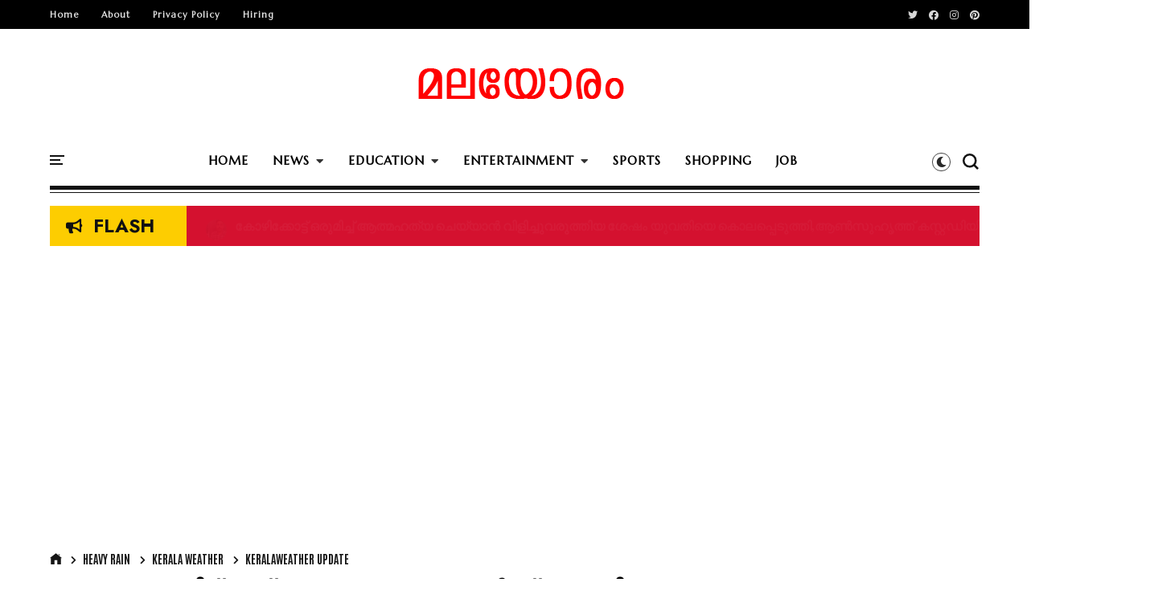

--- FILE ---
content_type: text/html; charset=UTF-8
request_url: https://www.malayoramnews.com/2023/07/04-2023-shortnews-newsheadlines.html
body_size: 50613
content:
<!DOCTYPE html>
<html class='v2' dir='ltr' lang='ml' xmlns='http://www.w3.org/1999/xhtml' xmlns:b='http://www.google.com/2005/gml/b' xmlns:data='http://www.google.com/2005/gml/data' xmlns:expr='http://www.google.com/2005/gml/expr' xmlns:og='http://ogp.me/ns#'>
<head>
<link href='https://www.blogger.com/static/v1/widgets/335934321-css_bundle_v2.css' rel='stylesheet' type='text/css'/>
<!-- Google tag (gtag.js) -->
<script async='async' src='https://www.googletagmanager.com/gtag/js?id=G-R7YMXYMY2L'></script>
<script>
  window.dataLayer = window.dataLayer || [];
  function gtag(){dataLayer.push(arguments);}
  gtag('js', new Date());

  gtag('config', 'G-R7YMXYMY2L');
</script>
<meta content='width=device-width,initial-scale=1' name='viewport'/>
<meta content='text/html; charset=UTF-8' http-equiv='Content-Type'/>
<meta content='blogger' name='generator'/>
<link href='https://www.malayoramnews.com/favicon.ico' rel='icon' type='image/x-icon'/>
<link href='https://www.malayoramnews.com/2023/07/04-2023-shortnews-newsheadlines.html' rel='canonical'/>
<link rel="alternate" type="application/atom+xml" title="MALAYORAM NEWS : മലയ&#3403;ര&#3330; ന&#3405;യ&#3394;സ&#3405; | Kerala News | Results | Science | Education - Atom" href="https://www.malayoramnews.com/feeds/posts/default" />
<link rel="alternate" type="application/rss+xml" title="MALAYORAM NEWS : മലയ&#3403;ര&#3330; ന&#3405;യ&#3394;സ&#3405; | Kerala News | Results | Science | Education - RSS" href="https://www.malayoramnews.com/feeds/posts/default?alt=rss" />
<link rel="service.post" type="application/atom+xml" title="MALAYORAM NEWS : മലയ&#3403;ര&#3330; ന&#3405;യ&#3394;സ&#3405; | Kerala News | Results | Science | Education - Atom" href="https://www.blogger.com/feeds/8825032818255320560/posts/default" />

<link rel="alternate" type="application/atom+xml" title="MALAYORAM NEWS : മലയ&#3403;ര&#3330; ന&#3405;യ&#3394;സ&#3405; | Kerala News | Results | Science | Education - Atom" href="https://www.malayoramnews.com/feeds/2612423496066025080/comments/default" />
<!--Can't find substitution for tag [blog.ieCssRetrofitLinks]-->
<meta content='https://www.malayoramnews.com/2023/07/04-2023-shortnews-newsheadlines.html' property='og:url'/>
<meta content='ഇന്നത്തെ പത്രങ്ങളിലെ പ്രധാന വാർത്തകൾ | 04 ജൂലൈ 2023 | #Short_News #News_Headlines' property='og:title'/>
<meta content='Malayoram News മലയോരം ന്യൂസ് - Latest Malayalam News Updates Kerala News India News Educational, Entertainment News  And More' property='og:description'/>
<title>
ഇന&#3405;നത&#3405;ത&#3398; പത&#3405;രങ&#3405;ങള&#3391;ല&#3398; പ&#3405;രധ&#3390;ന വ&#3390;ർത&#3405;തകൾ | 04 ജ&#3394;ല&#3400; 2023 | #Short_News #News_Headlines | MALAYORAM NEWS : മലയ&#3403;ര&#3330; ന&#3405;യ&#3394;സ&#3405; | Kerala News | Results | Science | Education
</title>
<link crossorigin='anonymous' href='https://fonts.googleapis.com' rel='preconnect'/>
<link crossorigin='anonymous' href='https://fonts.gstatic.com' rel='preconnect'/>
<link href='https://cdnjs.cloudflare.com' rel='dns-prefetch'/>
<link href='https://ajax.googleapis.com' rel='dns-prefetch'/>
<link href='https://www.blogger.com' rel='dns-prefetch'/>
<link href='https://1.bp.blogspot.com' rel='dns-prefetch'/>
<link href='https://2.bp.blogspot.com' rel='dns-prefetch'/>
<link href='https://3.bp.blogspot.com' rel='dns-prefetch'/>
<link href='https://4.bp.blogspot.com' rel='dns-prefetch'/>
<link href='https://blogger.googleusercontent.com' rel='dns-prefetch'/>
<link as='style' crossorigin='anonymous' href='https://cdnjs.cloudflare.com/ajax/libs/font-awesome/5.13.1/css/all.min.css' integrity='sha256-2XFplPlrFClt0bIdPgpz8H7ojnk10H69xRqd9+uTShA=' onload='this.onload=null;this.rel=&#39;stylesheet&#39;' rel='preload'/>
<noscript><link crossorigin='anonymous' href='https://cdnjs.cloudflare.com/ajax/libs/font-awesome/5.13.1/css/all.min.css' integrity='sha256-2XFplPlrFClt0bIdPgpz8H7ojnk10H69xRqd9+uTShA=' rel='stylesheet'/></noscript>
<!-- Open Graph Meta Tags BEGIN -->
<!-- Open Graph Meta Tags END -->
<style id='page-skin-1' type='text/css'><!--
/*
-----------------------------------------------
Blogger Template
Name:     MALAYORAM NEWS
Powered By : BRAINWAVE TECHNOLOGY INCORPORATION
URL:      https://www.bwave.in
--------------------------------------------------------- */
/* ------------Variable Declarations-----------
-------------------------------------------------
<Variable name="string.alternate.logo" description="Alternative Logo for Dark Theme" type="string"/>
<Variable name="string.menu.hot" description="Menu Label Text 1" type="string"/>
<Variable name="string.menu.new" description="Menu Label Text 2" type="string"/>
<Variable name="string.menu.label" description="MENU Label on Small Screens" type="string"/>
<Variable name="string.loader.more" description="New Posts Loader Text" type="string"/>
<Variable name="string.loader.loading" description="New Posts Loading Text" type="string"/>
<Variable name="string.loader.nomore" description="No More Posts Text" type="string"/>
<Variable name="string.popular.title" description="Title of Popular Section on Homepage" type="string"/>
<Variable name="string.video.viewall" description="View All Link in Video on Homepage" type="string"/>
<Variable name="string.latest.title" description="Latest Posts Title on Homepage if exists" type="string"/>
<Variable name="string.next.story" description="Next Post Text on Post Pages" type="string"/>
<Variable name="string.related.head" description="Related Posts Heading" type="string"/>
<Variable name="string.loader.url" description="Loader Image" type="string"/>
<Group description="Top Bar" selector=".top-wrapper">
<Variable name="top.background.color" description="Background Color" type="color" default="#000000"/>
<Variable name="top.text.color" description="Text Color" type="color" default="#e2e2e2"/>
<Variable name="top.text.font" description="Text Font" type="font" default="normal 600 11px Marcellus"/>
<Variable name="trend.social.color" description="Social Icons Color" type="color" default="#d8d8d8"/>
</Group>
<Group description="Blog Title" selector=".Header h1">
<Variable name="blog.title.color" description="Blog Title Color" type="color" default="#E10E11"/>
<Variable name="blog.title.font" description="Blog Title Font" type="font" default="normal 900 48px Marcellus"/>
<Variable name="blog.description.color" description="Description Color" type="color" default="#545454"/>
<Variable name="blog.description.font" description="Description Font" type="font" default="italic normal 16px Radley"/>
</Group>
<Group description="Main Menu" selector=".allmenu">
<Variable name="menu.navicon.color" description="Nav Icon Color" type="color" default="#111111"/>
<Variable name="menu.border.color" description="Menu Border Color" type="color" default="#111111"/>
<Variable name="menu.text.color" description="Menu Text Color" type="color" default="#000000"/>
<Variable name="menu.text.hover" description="Menu Text Hover Color" type="color" default="#ff0018"/>
<Variable name="menu.arrow.color" description="Menu Arrow Color" type="color" default="#333333"/>
<Variable name="menu.text.font" description="Menu Text Font" type="font" default="normal 900 15px Marcellus"/>
<Variable name="submenu.background.color" description="Sub Menu Background Color" type="color" default="#be0003"/>
<Variable name="submenu.text.color" description="SubMenu Text Color" type="color" default="#ffffff"/>
<Variable name="submenu.text.hover" description="SubMenu Text Hover Color" type="color" default="#ffffff"/>
<Variable name="submenu.loader.color" description="SubMenu Loader Color" type="color" default="#f1f1f1"/>
<Variable name="submenu.text.font" description="SubMenu Text Font" type="font" default="normal normal 14px Antonio"/>
<Variable name="subpost.background.color" description="SubMenu Posts Background Color" type="color" default="#fff3f3"/>
<Variable name="subpost.border.color" description="SubMenu Posts Border Color" type="color" default="#be0003"/>
<Variable name="subpost.text.color" description="SubMenu Posts Text Color" type="color" default="#000000"/>
<Variable name="subpost.text.font" description="SubMenu Posts Text Font" type="font" default="normal bold 14px Marcellus"/>
<Variable name="hot.background.color" description="Hot Background Color" type="color" default="#F9F11D"/>
<Variable name="hot.text.color" description="Hot Text Color" type="color" default="#000000"/>
<Variable name="new.background.color" description="New Background Color" type="color" default="#f35c5c"/>
<Variable name="new.text.color" description="New Text Color" type="color" default="#ffffff"/>
</Group>
<Group description="Main Menu Mobile" selector="#menuscroll">
<Variable name="mobile.navicon.color" description="Mobile Menu Icon Color" type="color" default="#000000"/>
<Variable name="mobile.navicon.background" description="Mobile Menu Icon Background" type="color" default="transparent"/>
<Variable name="mobile.background.color" description="Mobile Dropdown Background Color" type="color" default="#111111"/>
<Variable name="mobile.border.color" description="Mobile Dropdown Border Color" type="color" default="#2d2d2d"/>
<Variable name="mobile.arrow.color" description="Mobile Dropdown Arrow Hover Color" type="color" default="#ffffff"/>
<Variable name="mobile.text2.color" description="Mobile Dropdown Text Color" type="color" default="#ffffff"/>
<Variable name="mobile.text2.font" description="Mobile Dropdown Text Font" type="font" default="normal 400 14px Marcellus"/>
</Group>
<Group description="Dark Mode Icon" selector="#switch">
<Variable name="dark.icon.color" description="Dark Mode Icon Color" type="color" default="#282828"/>
<Variable name="dark.icon.border" description="Dark Mode Border Color" type="color" default="#464646"/>
</Group>
<Group description="Search Box" selector="#search-box">
<Variable name="search.icon.color" description="Search Icon Color" type="color" default="#111111"/>
<Variable name="search.click.color" description="Search Icon Clicked Color" type="color" default="#000000"/>
<Variable name="search.background.color" description="Search Background Color" type="color" default="#f5f5f5"/>
<Variable name="search.text.color" description="Search Text Color" type="color" default="#2C3E50"/>
</Group>
<Group description="Trending PopularPosts Bar" selector=".menut">
<Variable name="trend.background.color" description="Trending Label Background Color" type="color" default="#fdcd01"/>
<Variable name="trend.text.color" description="Trending Label Text Color" type="color" default="#111111"/>
<Variable name="trend.text.font" description="Trending Label Text Font" type="font" default="normal 700 23px Jost"/>
<Variable name="trend.post.background" description="Trending Post Background Color" type="color" default="#d4112f"/>
<Variable name="trend.post.color" description="Trending Post Text Color" type="color" default="#ffffff"/>
<Variable name="trend.post.font" description="Trending Post Font" type="font" default="normal 600 16px Anek malayalam"/>
</Group>
<Group description="Trending Bar Mobile and Post Pages" selector=".menut">
<Variable name="mtrend.icon.color" description="Trending Icon Color" type="color" default="#dcdcdc"/>
<Variable name="shortcut.icons.hover" description="Trend Share Search Icons Hover Color" type="color" default="#000000"/>
</Group>
<Group description="Section Titles" selector=".title">
<Variable name="category.text.color" description="Title Color" type="color" default="#000000"/>
<Variable name="category.text.font" description="Title Font" type="font" default="normal 700 28px anek malayalam"/>
<Variable name="category.latest.font" description="Latest Title Font" type="font" default="normal 700 30px anek malayalam"/>
<Variable name="category.multisection.font" description="Multi Column Title Font" type="font" default="normal 700 22px anek malayalam"/>
<Variable name="category.border.color" description="Title Border Color" type="color" default="#111111"/>
<Variable name="category.label.color" description="Tab Text Color" type="color" default="#000000"/>
<Variable name="category.label.font" description="Tab Text Font" type="font" default="italic normal 17px Radley"/>
<Variable name="category.hover.color" description="Tab Hover Color" type="color" default="#616161"/>
<Variable name="category.active.color" description="Tab Active Border Color" type="color" default="#EC1E24"/>
<Variable name="dmore.text.color" description="PrevNext Arrow Icon Color" type="color" default="#000000"/>
<Variable name="dmore.border.color" description="PrevNext Arrow Border Color" type="color" default="#111111"/>
</Group>
<Group description="Homepage Category and Date Color" selector=".post-category">
<Variable name="homepost.category.color" description="Homepage Post Label Color" type="color" default="#EC1E24"/>
</Group>
<Group description="Popular Posts Section" selector=".sectionalplr">
<Variable name="popular.border.color" description="Popular Section Border Color" type="color" default="#111111"/>
<Variable name="popular.title.color" description="Popular Title Color" type="color" default="#000000"/>
<Variable name="popular.tabs.color" description="Popular Tabs Text Color" type="color" default="#000000"/>
<Variable name="popular.tabs.active" description="Popular Tabs Active Border Color" type="color" default="#EC1E24"/>
<Variable name="popular.tabs.font" description="Popular Tabs Text Font" type="font" default="italic normal 17px Radley"/>
<Variable name="popular.number.color" description="Popular Number Color" type="color" default="#151515"/>
<Variable name="popular.posttitle.color" description="Popular Post Title Color" type="color" default="#000000"/>
<Variable name="popular.posttitle.font" description="Popular Post Title Font" type="font" default="normal 600 18px Marcellus"/>
</Group>
<Group description="Must Read Sidebar" selector=".secvip">
<Variable name="images.menu.color" description="Menu Text Color" type="color" default="#ffffff"/>
<Variable name="images.menu.background" description="Menu Background Color" type="color" default="#2d2d2d"/>
<Variable name="images.menu.font" description="Menu Text Font" type="font" default="normal 600 12px Marcellus"/>
<Variable name="images.dropdown.color" description="Dropdown Text Color" type="color" default="#ffffff"/>
<Variable name="images.dropdown.background" description="Dropdown Background Color" type="color" default="#2d2d2d"/>
</Group>
<Group description="Video Section" selector=".sectionf">
<Variable name="video.background.color" description="Video Section Background Color" type="color" default="#000000"/>
<Variable name="video.leftborder.color" description="First Video LeftBoder Color" type="color" default="#CF102D"/>
<Variable name="video.border.color" description="Video Boder Color" type="color" default="#dcdcdc"/>
<Variable name="video.time.color" description="Video Date Color" type="color" default="#f3171d"/>
<Variable name="video.icon.color" description="Video Icon Color" type="color" default="#ffffff"/>
<Variable name="video.icon.background" description="Video Icon Background Color" type="color" default="#FF0000"/>
</Group>
<Group description="Latest Posts Section" selector=".sectiong">
<Variable name="latest.label.color" description="Label Text Color" type="color" default="#3a3a3a"/>
<Variable name="latest.label.font" description="Label Text Font" type="font" default="normal 400 14px Antonio"/>
<Variable name="latest.posttitle.color" description="Post Title Text Color" type="color" default="#000000"/>
<Variable name="latest.posttitle.font" description="Post Title Text Font" type="font" default="normal 900 24px Marcellus"/>
<Variable name="latest.author.color" description="Post Author Text Color" type="color" default="#414141"/>
<Variable name="latest.author.font" description="Post Author Text Font" type="font" default="normal 600 14px Jost"/>
<Variable name="latest.date.color" description="Post Date Text Color" type="color" default="#252525"/>
<Variable name="latest.date.font" description="Post Date Text Font" type="font" default="italic 400 15px Radley"/>
<Variable name="latest.summary.color" description="Post Body Text Color" type="color" default="#5d5d5d"/>
<Variable name="latest.summary.font" description="Post Body Text Font" type="font" default="normal normal 16px anek malayalam"/>
<Variable name="latest.load.background" description="Load More Background" type="color" default="transparent"/>
<Variable name="latest.load.border" description="Load More Border Color" type="color" default="#232323"/>
<Variable name="latest.load.color" description="Load More Text Color" type="color" default="#000000"/>
<Variable name="latest.load.font" description="Load More Text Font" type="font" default="normal 600 17px Antonio"/>
</Group>
<Group description="Sidebar Widget Title" selector="#sidebars .widget h2">
<Variable name="sidebar.title.color" description="Sidebar Title Color" type="color" default="#000000"/>
<Variable name="sidebar.title.font" description="Sidebar Title Font" type="font" default="normal 800 19px Antonio"/>
</Group>
<Group description="Sidebar Social" selector="#sidebars">
<Variable name="social.icon.color" description="Sidebar Social Icon Color" type="color" default="#ffffff"/>
<Variable name="social.text.color" description="Sidebar Social Text Color" type="color" default="#ffffff"/>
<Variable name="social.text.font" description="Sidebar Social Text Font" type="font" default="normal 400 14px Antonio"/>
<Variable name="social.icon1.background" description="Social Icon 1 Background" type="color" default="#3059B0"/>
<Variable name="social.icon2.background" description="Social Icon 2 Background" type="color" default="#E52730"/>
<Variable name="social.icon3.background" description="Social Icon 3 Background" type="color" default="#55ACEF"/>
<Variable name="social.icon4.background" description="Social Icon 4 Background" type="color" default="#F77737"/>
<Variable name="social.icon5.background" description="Social Icon 5 Background" type="color" default="#000000"/>
<Variable name="social.icon6.background" description="Social Icon 6 Background" type="color" default="#000000"/>
<Variable name="social.icon7.background" description="Social Icon 7 Background" type="color" default="#000000"/>
<Variable name="social.icon8.background" description="Social Icon 8 Background" type="color" default="#000000"/>
</Group>
<Group description="Sidebar Subscribe" selector="#sidebars">
<Variable name="subs.background.color" description="Sidebar Subscribe Background Color" type="color" default="#f7f7f7"/>
<Variable name="subs.title.color" description="Sidebar Subscribe Title Color" type="color" default="#000000"/>
<Variable name="subs.title.font" description="Sidebar Subscribe Title Font" type="font" default="normal 700 20px Poppins"/>
<Variable name="subs.input.background" description="Subscribe Input Background Color" type="color" default="#ffffff"/>
<Variable name="subs.input.border" description="Subscribe Input Border Color" type="color" default="#eae9e9"/>
<Variable name="subs.button.background" description="Subscribe Button Background Color" type="color" default="#E84D15"/>
<Variable name="subs.button.color" description="Subscribe Button Text Color" type="color" default="#ffffff"/>
<Variable name="subs.button.font" description="Sidebar Button Text Font" type="font" default="normal 600 14px Poppins"/>
</Group>
<Group description="Sidebar MustRead" selector="#sidebars">
<Variable name="must.arrow.background" description="Sidebar MustRead Arrow Background" type="color" default="transparent"/>
<Variable name="must.arrow.border" description="MustRead Arrow Border Color" type="color" default="#e2e2e2"/>
</Group>
<Group description="Footer Section" selector=".footb">
<Variable name="footer.background.color" description="Footer Background Color" type="color" default="#000000"/>
<Variable name="footer.bordertop.color" description="Footer Top Border Color" type="color" default="#000000"/>
<Variable name="footer.title.color" description="Footer Title Color" type="color" default="#d2d2d2"/>
<Variable name="footer.title.font" description="Footer Title Font" type="font" default="normal 400 15px Antonio"/>
<Variable name="footer.text.color" description="Footer Text Color" type="color" default="#cccccc"/>
<Variable name="footer.text.font" description="Footer Text Font" type="font" default="normal 900 14px anek malayalam"/>
<Variable name="footer.info.background" description="Footer Credit Background Color" type="color" default="#000000"/>
<Variable name="footer.info.border" description="Footer Credit Border Color" type="color" default="#151515"/>
<Variable name="footer.info.color" description="Footer Credit Text Color" type="color" default="#767676"/>
<Variable name="footer.info.font" description="Footer Credit Text Font" type="font" default="italic 400 16px Radley"/>
</Group>
<Group description="PostPage Breadcrumbs" selector=".btbreadc">
<Variable name="bread.home.color" description="Breadcrums Home Icon Color" type="color" default="#151515"/>
<Variable name="bread.text.color" description="Breadcrums Label Color" type="color" default="#151515"/>
<Variable name="bread.text.font" description="Breadcrums Label Font" type="font" default="normal 400 14px Antonio"/>
</Group>
<Group description="PostPage Post" selector=".post-outer">
<Variable name="post.title.color" description="Post Title Color" type="color" default="#000000"/>
<Variable name="post.title.font" description="Post Title Font" type="font" default="normal 900 30px anek malayalam"/>
<Variable name="post.author.color" description="Post PostedBy Color" type="color" default="#000000"/>
<Variable name="post.author.font" description="Post PostedBy Font" type="font" default="normal 600 14px anek malayalam"/>
<Variable name="post.date.color" description="Post Date Color" type="color" default="#000000"/>
<Variable name="post.date.font" description="Post Date Font" type="font" default="italic 400 15px Radley"/>
<Variable name="post.comment.color" description="Post Comment NumberIcon Color" type="color" default="#505050"/>
<Variable name="post.top.border" description="Post Header Border Color" type="color" default="#efefef"/>
<Variable name="post.body.color" description="Post Body Text Color" type="color" default="#212121"/>
<Variable name="post.body.font" description="Post Body Text Font" type="font" default="normal normal 16px anek malayalam"/>
<Variable name="post.blockquote.color" description="Post Body Blockquote Icon Color" type="color" default="#e52730"/>
<Variable name="post.blockquote.text" description="Post Body Blockquote Text Color" type="color" default="#111111"/>
<Variable name="post.label.icon" description="Post Label Icon Color" type="color" default="#444444"/>
<Variable name="post.label.border" description="Post Label Border Color" type="color" default="#ebebeb"/>
<Variable name="post.label.color" description="Post Label Text Color" type="color" default="#212121"/>
<Variable name="post.label.background" description="Post Label Background Color" type="color" default="transparent"/>
<Variable name="post.label.font" description="Post Label Text Font" type="font" default="normal 400 13px Antonio"/>
<Variable name="post.next.color" description="Post NextStory Text Color" type="color" default="#E84D15"/>
<Variable name="post.next.font" description="Post NextStory Text Font" type="font" default="normal 700 16px Jost"/>
<Variable name="post.nextbody.color" description="Post NextStory Post Color" type="color" default="#272727"/>
<Variable name="post.nextbody.font" description="Post NextStory Post Font" type="font" default="normal 600 15px Jost"/>
<Variable name="post.authorbox.border" description="Post AuthorBox Border Color" type="color" default="#f5f5f5"/>
<Variable name="related.title.color" description="Post RelatedPosts Title Color" type="color" default="#000000"/>
<Variable name="related.title.font" description="Post RelatedPosts Title Font" type="font" default="normal normal 18px Antonio"/>
<Variable name="related.title.border" description="Post RelatedPosts Border Color" type="color" default="#f5f5f5"/>
<Variable name="comment.header.color" description="Post Comment Header Color" type="color" default="#000000"/>
<Variable name="comment.header.font" description="Post Comment Header Font" type="font" default="normal normal 18px Antonio"/>
<Variable name="comment.show.color" description="Post Comment ShowHide Color" type="color" default="#c9c9c9"/>
<Variable name="comment.show.font" description="Post Comment ShowHide Font" type="font" default="normal 400 14px Antonio"/>
</Group>
<Group description="Link Colors" selector="#mainwrapper">
<Variable name="all.link.color" description="Link Color" type="color" default="#c41515"/>
<Variable name="title.image.hover" description="Homepage PostTitle Hover" type="color" default="#484848"/>
<Variable name="title.outside.hover" description="Homepage PostTitle Hover Dark Background" type="color" default="#f1f1f1"/>
</Group>
*/
/* --- ADD CSS start --- */
/* --- ADD CSS end --- */
@supports (-webkit-touch-callout: none) {
.ftrdq h3.heading,.nli h3.heading,.mltop h3.heading,.secop .heading,.ftrdq h3.heading,.nli h3.heading,.ftrdq .bwrap .post-category,.nli .post-category,.ftrdm.ftrdq .bwrap .post-category,.nl1 .bwrap .post-category,.secpopular .widget .item-title a,.secpopular .widget ul li>a,.v-outer .heading,.mul-col h3.heading,.post-title a,#sidebars single tags .heading,#sidebars single tags .heading a,.opin .opall .bwrap h3,#sidebars .popular-posts .item-title a,#sidebars .popular-posts ul li a,#sidebars .Label .widget-content a,#sidebars .Label ul li span,#sidebars .BlogArchive #ArchiveList ul li>a,.post-title,.post-body h1,.post-body h2,.post-body h3,.post-body h4,.footb .widget-content,.topmenuu .widget-content>a, ul.w2bmenu li a, .post-footer .author-profile div .g-profile span, .related-posts-container .related-title {
font-weight:400!important;
text-shadow:currentcolor 0 0 1px;
}
}
@-moz-document url-prefix() {
.ftrdq h3.heading,.nli h3.heading,.mltop h3.heading,.secop .heading,.ftrdq h3.heading,.nli h3.heading,.ftrdq .bwrap .post-category,.nli .post-category,.ftrdm.ftrdq .bwrap .post-category,.nl1 .bwrap .post-category,.secpopular .widget .item-title a,.secpopular .widget ul li>a,.v-outer .heading,.mul-col h3.heading,.post-title a,#sidebars single tags .heading,#sidebars single tags .heading a,.opin .opall .bwrap h3,#sidebars .popular-posts .item-title a,#sidebars .popular-posts ul li a,#sidebars .Label .widget-content a,#sidebars .Label ul li span,#sidebars .BlogArchive #ArchiveList ul li>a,.post-title,.post-body h1,.post-body h2,.post-body h3,.post-body h4,.footb .widget-content,.topmenuu .widget-content>a, ul.w2bmenu li a, .post-footer .author-profile div .g-profile span, .related-posts-container .related-title {
font-weight:400!important;
text-shadow:currentcolor 0 0 1px;
}
}
.allmenu #switch{position:absolute;right:36px;top:4px;cursor:pointer}.allmenu #switch:before{font-weight:600;font-family:'Font Awesome 5 Free';font-size:13px;color:#282828;content:'\f186';border:1px solid #464646;padding:4px;border-radius:100%}.darktheme .allmenu #switch:before{content:'\f185'}
.darktheme body{background:#1c1c1c}.darktheme #header-wrapper #header-inner>a{background:url(https://blogger.googleusercontent.com/img/b/R29vZ2xl/AVvXsEiFPkHFSXhQKJZMT8iGYPydFxtugOZTA9GTKBHLrEwVp4PWKE9vWGUa9DRyyDe7zDCjouBSKjKshVS_M55Zhlf-uyAlfavdE66FXWHhOmw_jTPf305x4VuMbIsyor00uAsIH3OIIEbdyOtndifYOi-Ikrup3aXRe1CZSTOiCEyOnnE4SXMZ2MrbdtRfcH03/s16000/malayoram_news_w.png);background-repeat:no-repeat;background-size: contain;background-position:center}.darktheme #header-wrapper #header-inner img{visibility:hidden!important}.darktheme .Header h1{color:#f9f9f9}.darktheme span.loadera:before{content:'';background:url(https://blogger.googleusercontent.com/img/b/R29vZ2xl/AVvXsEj6d0x-JCI93-AUkLcskv-Ign-LBJmRhPa47Lz2MRK9ul7HtywhtL3WxtzKvAvMyF7TVnuxWumisYie4637oRr7ndpTNnHUHWgudt2IkZPV70lquCZjXTrYjY0-oDo7DiDtQiHuBPg6AMnZ/s16000/dark-loader.gif) center center no-repeat}.darktheme body .bwrap h3.heading{color:#f7f7f7!important}.darktheme .mtabs .dropdown-menu a{color:#f3f3f3}.darktheme .ftrdb .ftrdq,.darktheme .mxpo,.darktheme .mul-col .bwrap,.darktheme .nli .nlwh{border-bottom:1px solid #404040}.darktheme .ftrdb,.darktheme .mul-inner.section .widget{border-right:1px solid #404040}.darktheme .ftrd-rt,.darktheme .secb .nli2,.darktheme .nli22{border-left:1px solid #404040}.darktheme .sectionall .secua .widget h2.title{color:#fff;border-bottom:2px solid #3d3d42}.darktheme .latesto .sectionall .widget h2.title,.darktheme h2.poon{color:#fff;border-top:2px solid #3d3d42}.darktheme .mul-inner.section .widget h2 a{color:#fff}.darktheme .mul-inner.section .widget h2{border-bottom:2px solid #3d3d42}.darktheme .nli time.timeago,.darktheme .ftrdq time.timeago,.darktheme #slider .lauthor,.darktheme .nl1 .lauthor{color:#a0a0a0}.darktheme .mtabs ul li a:hover{color:#d9d9d9}.darktheme .post-desc{color:#d5d5d5}.darktheme body .menuwrapper .allmenu{background:#000}.darktheme .menux{border-bottom:none}.darktheme .menux:after{background:transparent}.darktheme .menuwrapper #navicon span{background:#fff}.darktheme ul.w2bmenu li a{color:#ffffff!important}.darktheme .subdown:after,.darktheme ul.w2bmenu>li>a:after{color:#c3c3c3}.darktheme .sb-icon-search svg path,.darktheme .sb-icon-search svg:hover path{fill:#e7e7e7}.darktheme .allmenu #switch:before{color:#e7e7e7;border:1px solid #fff}.darktheme .sb-search.sb-search-open .sb-icon-search,.darktheme .no-js .sb-search .sb-icon-search,.darktheme .sb-search-open svg path{fill:#e7e7e7}.darktheme .mtabs .dmore,.darktheme .widget .dmore{color:#d5d5d5;border:1px solid #b1b1b1}.darktheme .mul-inner.section .widget .dmore{opacity:.6}.darktheme .byvideo .vwall span{color:#cdcdcd}.darktheme .plr-inner{background:#d9d9d9}.darktheme .menux .ptrend .slicknav_icon:before {color: #e7e7e7;}.darktheme .menux {border-bottom: none;padding-top: 10px;}.darktheme .dmenu {color: #e9e9e9;}
.darktheme .post-title{color:#f5f5f5}.darktheme .post-body{color:#cdcdcd}.darktheme .post-author.vcard,.darktheme .post-author.vcard span{color:#bdbdbd}.darktheme .btbreadc a{color:#a7a7a7}.darktheme .btbreadc .bthome svg path{fill:#b1b1b1}.darktheme .post-outer .post-timestamp,.darktheme .post-outer .post-timestamp .published{color:#828080}.darktheme .post-body blockquote{color:#e1e1e1}.darktheme .post-outer .post-labels:before{color:#c5c5c5}.darktheme .post-labels a,.darktheme .post-footer .author-profile div .g-profile span{color:#e9e9e9}.darktheme .post-footer .author-profile span{color:#b3b3b3}.darktheme .post-header .connect{border-bottom:1px solid #3d3d42}.darktheme .post-footer .author-profile{border-bottom:1px solid #3d3d42;border-top:1px solid #3d3d42}.darktheme .related-posts-container h4{background:#1c1c1c;color:#e9e9e9}.darktheme .related-posts-container{border-bottom:1px solid #3d3d42;border-top:1px solid #3d3d42}.darktheme .comheader a,.darktheme .comheader,.darktheme .post-outer .comments>h4{color:#e9e9e9}.darktheme #sidebars .widget h2{color:#e9e9e9;border:1px solid #b1b1b1}.darktheme #sidebars .widget h2:after{border:1px solid #b1b1b1}.darktheme #sidebars single .timeago,.darktheme .opin .opall time{color:#959595}.darktheme #sidebars .Label .widget-content a,.darktheme #sidebars .Label ul li span,.darktheme #sidebars .BlogArchive #ArchiveList ul li>a{color:#f7f7f7}.darktheme #sidebars .Label .widget-content ul li,.darktheme #sidebars .BlogArchive #ArchiveList ul.flat li{border-bottom:1px solid #3d3d42}
.darktheme .main .blog-posts .status-msg-body{border:1px solid #3d3d42;color:#cdcdcd}.darktheme .post-title a{color:#f5f5f5}.darktheme .blog-posts.hfeed .post-outer .post-labelsx a{color:#a7a7a7!important}.darktheme #sumlabel{color:#cdcdcd}.darktheme .post-outer{margin-bottom:40px;padding-bottom:40px;border-bottom:1px solid #3d3d42}.darktheme .loade .sload,.darktheme .loade p{border:2px solid #b1b1b1;color:#e9e9e9}.darktheme .nomore:before{color:#e9e9e9}
body .CSS_LIGHTBOX {z-index: 1000000;}a:active{outline:none}a{color:#c41515;text-decoration:none}a:focus{outline:0}a img{border:0}html{background:#fff;text-rendering:optimizeLegibility;-moz-osx-font-smoothing:grayscale;-webkit-font-smoothing:antialiased;font-smoothing:antialiased}.cookie-choices-info {z-index: 9999998 !important;}#header-inner a {display: inline-block !important;}.tabso{min-height:200px}picture img{object-fit:cover;background:#f1f1f1}#slider{float:left;width:75%;box-sizing:border-box}.ftrd-rt,.ftrda,.ftrdb{padding:0 20px;box-sizing:border-box}#slider .ftrdb{padding-left:10px}.ftrd-rt{width:25%;float:right;border-left:1px solid #f1f1f1}.sectionall .secua .widget h2.title{font:normal 700 30px anek malayalam;color:#000000;letter-spacing:1px;border-bottom:2px solid #111111;padding-bottom:9px;line-height:24px;margin-bottom:20px;word-spacing:4px}.sectionall .secua .widget h2.title:after{content:'';height:1px;width:100%;background:#111111;display:block;top:auto;bottom:-5px;position:absolute}.mltop .mxpo:last-child{margin-bottom:0;padding-bottom:0}#slider .ftrdb .ftrdn:last-child{padding-bottom:0}.mltop .postpic img{float:left;height:80px;width:80px;border-radius:100%}.mltop .bwrap{padding-left:95px}.mxpo{margin-bottom:20px;padding-bottom:20px;border-bottom:1px solid #f1f1f1}.mxpo:last-child{border-bottom:none}.mltop h3.heading{font-family:'anek malayalam';font-size:16px;color:#000;line-height:22px;font-weight:900}.mxpo time.timeago,.secop .timeago{font:italic 400 15px Radley;color:#EC1E24;margin-top:3px;display:block}.secua ul.dropdown-menu{display:none}.mxpo .postcat{display:none}.ftrda{float:right;width:66.6%}.ftrdb{float:left;width:33.3%;border-right:1px solid #f1f1f1}#slider .ftrdq img,.nli img{width:100%;max-width:100%;display:block}.ftrdq .bwrap,.nli .bwrap{margin-top:10px}.ftrdq .bwrap .post-category,.nli .post-category{font-family:'anek malayalam';text-transform:uppercase;margin-top:15px;display:inline;font-size:18px;font-weight:900;color:#EC1E24}.ftrdq .bwrap .post-category:after,.nli .post-category:after{content:'/';margin-right:8px;margin-left:8px}.ftrdq h3.heading,.nli h3.heading{font-family:'anek malayalam';font-size:19px;line-height:24px;margin:9px 0;display:inline;font-weight:900}.ftrdq.ftrdm h3.heading,.nli .nl1 h3.heading{font-size:26px;line-height:32px}.ftrdm.ftrdq .bwrap .post-category,.nl1 .bwrap .post-category{font-size:22px}.post-desc{color:#212121;font-family:'anek malayalam';font-size:13px;line-height:21px;margin-top:8px}.post-desc:after{content:'...';padding-left:4px}.ftrdb .ftrdq{margin-bottom:20px;padding-bottom:20px;border-bottom:1px solid #f1f1f1}.ftrdb .ftrdq:last-child{margin-bottom:0;border-bottom:none}#slider .lauthor,.nl1 .lauthor{font-family:'Jost';font-weight:600;font-size:14px;margin-top:4px;display:inline-block}#slider .lauthor span,.nl1 .lauthor span{font-family:Radley;font-style:italic;font-weight:400;font-size:17px;padding-right:0;text-transform:initial}.ftrdb .post-desc{display:none}.ftrdq .bwrap .crc{display:none}.ftrdq time.timeago{font-family:'Radley';font-size:15px;padding-left:10px;font-style:italic}.mul-inner.section .widget{width:25%;float:left;margin:0 0 56px;padding:0 20px 34px;box-sizing:border-box;border-right:1px solid #f1f1f1}.mul-inner.section .widget:nth-child(4n){border-right:none}.mul-inner .widget:nth-child(4n+1){clear:left}.mul-inner:after{content:"";display:table;clear:both}.mul-inner.section .widget h2{border-bottom:2px solid #111111;padding-bottom:8px;margin-bottom:20px;line-height:21px}.mul-inner .widget h2:after{content:'';height:1px;width:100%;background:#111;display:block;bottom:-5px;position:absolute}.mul-col .bwrap{margin-bottom:15px;padding-bottom:15px;border-bottom:1px solid #f1f1f1}.mul-col h3.heading{font-family:'anek malayalam';font-size:19px;line-height:23px;font-weight:900;color:#000;display:inline}.mul-col .xle .xlq:last-child .bwrap{margin-bottom:0;border-bottom:none;padding-bottom:0}.mul-inner.section .widget h2 a{color:#000000;font:normal 700 22px anek malayalam;text-transform:uppercase;line-height:21px}.mul-col .bwrap time{font-family:'Radley';color:#a0a0a0;margin-top:2px;display:block;font-style:italic}.mul-col .xlq img{margin-bottom:16px;max-width:100%}.mul-inner.section .widget .dmore{bottom:0;top:auto;left:20px;right:auto;opacity:.3}.secb .nli1{float:left;width:50%;box-sizing:border-box;padding:0 20px 0 10px}.secb .nli2{width:50%;float:right;box-sizing:border-box;padding:0 10px 0 20px;border-left:1px solid #f1f1f1}.nli21{float:left;width:50%;padding-right:20px;box-sizing:border-box}.nli22{float:right;width:50%;padding-left:20px;box-sizing:border-box;border-left:1px solid #f1f1f1}.nli .nlwh{margin-bottom:20px;padding-bottom:20px;border-bottom:1px solid #f1f1f1}.nli21 .nlwh:last-child,.nli22 .nlwh:last-child{border-bottom:none;padding-bottom:0;margin-bottom:0}.nli time.timeago{font-family:'Radley';font-size:15px;margin-top:4px;display:inline-block;font-style:italic}.secb .nli1 time.timeago{padding-left:10px}.byvideo h2.title{display:none}.byvideo .widget{position:static}.byvideo .vwall{font-family:'anek malayalam';font-size:13px;position:relative;display:none}.byvideo:hover .vwall{display:block}.byvideo .vwall .vwinner{right:0;position:absolute;display:block;padding-top:6px;left:0;text-align:right}.byvideo .vwall span{color:#000}.byvideo .vwall span:before{content:'View All'}.byvideo .vwall span:after{content:"\f054";font-weight:600;font-family:'Font Awesome 5 Free';font-size:10px;color:inherit;padding-left:6px;padding-right:2px}.byvideo .v-outer .vdot img{object-fit:cover}.v-outer .vl1{border-left:20px solid #CF102D;box-sizing:border-box;margin-bottom:20px;border-bottom:1px solid #dcdcdc;padding-bottom:20px}.v-outer .vl1 .bwrap{width:50%;float:left;padding:40px 40px 20px;box-sizing:border-box}.v-outer .vl1 .vl{width:50%;float:right;position:relative}.v-outer .vl1 .vl img{width:100%}.v-outer .vl2{padding-bottom:20px}.vl2 .vl{position:relative}.vl2 .vls{width:50%;float:left}.vl2 .vls .vl{width:40%;float:left;padding-right:20px;box-sizing:border-box}.vl2 .vls .bwrap{width:60%;float:right;padding-right:20px;box-sizing:border-box}.vl2 .vl img{width:100%;box-sizing:border-box}.vl2 .vls.vlss{padding-left:20px;box-sizing:border-box;border-left:1px solid #dcdcdc}.v-cat .post-category{color:#fff;font-family:'anek malayalam';text-transform:uppercase;font-size:15px;line-height:21px;font-weight:400;letter-spacing:1px}.vl1 .v-cat .post-category {font-size: 17px;}.v-outer .vl1 .heading{font-weight:700;font-size:32px;line-height:38px;margin:12px 0 12px}.v-outer .heading{font-family:'anek malayalam';font-size:19px;line-height:26px;color:#fff;font-weight:400;margin:6px 0}.v-outer .post-desc{font-family:'anek malayalam';font-size:13px;line-height:21px;color:#f7f7f7;margin-bottom:30px}.byvideo time.timeago{font-family:'Radley';color:#f3171d;line-height:18px;font-style:italic}.sectionad .adspace{max-width:100%;overflow:hidden}.sectionad .adspace .widget{padding:0 10px;box-sizing:border-box;text-align:center}.adspace .widget-content img{max-width:100%}.sticky-wrapper{float:left}.rsidebar .sicon a{background:#151515;margin-bottom:10px;padding:10px 14px;box-sizing:border-box;border-radius:2px;float:left;width:100%}.rsidebar .sicon:nth-child(2n+2) a{margin-right:0}.rsidebar .sicon i{font-size:16px;line-height:16px;margin-right:8px;padding:3px;text-align:center;width:16px;color:#ffffff;vertical-align:bottom}.rsidebar .sicon span{color:#ffffff;font:normal 400 14px Antonio;line-height:inherit;word-spacing:1px}.rsidebar .sicon:nth-child(1) a{background:#3059B0}.rsidebar .sicon:nth-child(2) a{background:#E52730}.rsidebar .sicon:nth-child(3) a{background:#55ACEF}.rsidebar .sicon:nth-child(4) a{background:#F77737}.rsidebar .sicon:nth-child(5) a{background:#000000}.rsidebar .sicon:nth-child(6) a{background:#000000}.rsidebar .sicon:nth-child(7) a{background:#000000}.rsidebar .sicon:nth-child(8) a{background:#000000}.rsidebar .sicon:last-child a{margin-bottom:0}.spreview #slider,.spreview .sectiona,.spreview .sectionb,.spreview .sectiond,.spreview .sectione,.spreview .sectionf,.spreview .secop{display:none}body.spreview .post-title{width:auto!important}.spreview .blog-posts{display:block}#sidebars single,#sidebars tags{display:block}#sidebars .Profile .widget-content{margin-top:28px}.rsidebar .widget.noblank{display:inline-block;margin-top:10px;width:100%}#main-wrapper .vieww{position:absolute;top:5px;display:none;right:0;color:#252525;font-size:15px}#main-wrapper .vieww span{margin-left:10px;cursor:pointer}#main-wrapper .loade{clear:both}#main .boxx .post-outer{width:50%;float:left;box-sizing:border-box;padding-bottom:20px;border-bottom:none}#main .boxx .post-outer:nth-child(2n+2){padding-left:20px}#main .boxx .post-outer:nth-child(2n+1){padding-right:20px;clear:both}.boxx .post-labelsx,.boxx h1.post-title,.boxx h1.post-title a,.boxx .post-outer .sdate{margin-left:0;width:100%}.boxx #sumlabel{display:none}.boxx span.post-labelsx{padding-top:255px;display:block}.boxx .post-body .pt-outer img{width:100%}.blog-posts .pt-outer.ptv:before{content:'\f144';font-family:'Font Awesome 5 Free';font-weight:400;position:absolute;z-index:999;color:#fff;top:19px;left:310px;font-size:29px}.main .blog-posts .status-msg-wrap{margin:0 auto 10px;position:relative;width:100%}.main .blog-posts .status-msg-body{border:1px solid #f1f1f1;color:#000;font-family:'Radley';font-style:italic;text-align:left;padding:9px 18px;margin-bottom:20px;display:block;position:relative;width:auto;font-size:19px}.main .blog-posts .status-msg-border{background:#fff;border:medium none;opacity:0;position:relative;width:100%;display:none}.main .blog-posts .status-msg-body b{padding-left:2px}.archivedate .post-count{color:#4e4e4e;font-family:Jost}.mstick{width:100%;z-index:9999}.sb-icon-search svg:hover path{fill:#000000}.mstick .menutrend{display:none}.menuy{width:100%;text-align:center}.menuy .w2bmenu .navbtn{cursor:pointer;margin-right:20px;position:absolute;left:0}.menutwo .widget h2{color:#111111;font:normal 700 23px Jost;display:inline-block;vertical-align:top;margin-right:20px;background:#fdcd01;height:50px;line-height:50px;padding:0 40px 0 20px}.menutwo .widget-content{display:inline-block;margin-top:4px}.menutwo .PopularPosts .widget-content ul li{list-style:none;padding:0;position:absolute!important;opacity:0;padding:6px 0 0}.menutwo .PopularPosts .widget-content ul li.current{opacity:0;animation:fadeIne 0.6s ease-in-out both}.menutwo .PopularPosts .widget-content ul li:first-child{opacity:1}@keyframes fadeIne{from{opacity:0;transform:translate(0,4px)}to{opacity:1;transform:translate(0,0)}}.menutwo .item-thumbnail img{width:26px;border-radius:30px;padding-right:0;margin-right:10px;position:relative;top:0}.menutwo ul li a{color:#ffffff;font:normal 600 16px Anek malayalam;white-space:nowrap;display:block}.menutwo .PopularPosts .item-title{padding-bottom:0}.menutwo .PopularPosts .item-thumbnail{float:left;margin:0}#sidebars .sociala ul{margin-top:14px;overflow:auto;padding:0}.rsidebar .sociala{margin-top:0}.sociala ul li{float:left;list-style-type:none}.sociala .jj{color:#000;display:inline-block;font-family:'Poppins';font-size:20px;font-weight:700;line-height:29px}.sociala{background:#fff8f8;border-radius:1px;-moz-box-sizing:border-box;-webkit-box-sizing:border-box;box-sizing:border-box;margin-top:-10px;padding:18px 21px 24px}.sociala ul li:last-child .fa{margin-right:0}.sociala ul li a i{background:#d11;border-radius:1px;color:#fff;font-size:18px;height:28px;line-height:28px;margin-right:11px;padding:4px;text-align:center;transition:all 0.2s ease-in-out 0s;width:33px}.sociala ul .fa-facebook{background:#3b5998}.sociala ul .fa-twitter{background:#00aced}.sociala ul .fa-google-plus{background:#D11}.sociala ul .fa-rss{background:rgb(255,131,0)}.sociala ul .fa-reddit-alien{background:#c44}#sidebars .sociala .emailtext{background:none;color:#9e9393;font-size:11px;text-transform:capitalize;width:136px;font-family:'Poppins';letter-spacing:0;border:1px solid #eadada;height:29px}#sidebars .sociala .emailsub{padding:4px 12px 4px;background:#ed8a31;color:#fff;border:none;cursor:pointer;float:right;font-family:'Poppins';font-size:14px;font-weight:600;line-height:24px;letter-spacing:1px}#sidebars .widget.FollowByEmail{background:#f7f7f7;border-radius:1px;-moz-box-sizing:border-box;-webkit-box-sizing:border-box;box-sizing:border-box;padding:18px 21px 24px}#sidebars .FollowByEmail .item-control{display:none}.sectionall #sidebars .widget.FollowByEmail h2{color:#000000;font:normal 700 20px Poppins;display:inline-block;line-height:29px}#sidebars .FollowByEmail .follow-by-email-inner .follow-by-email-address{background:none;color:#423e3e;font-size:11px;text-transform:capitalize;font-family:'Poppins';letter-spacing:0;border:1px solid #eae9e9;height:33px;padding:0 15px 0 36px;box-sizing:border-box;background:#ffffff;width:100%}#sidebars .FollowByEmail .follow-by-email-inner .follow-by-email-submit{padding:4px 12px 4px 34px;background:#E84D15;color:#ffffff;border:none;cursor:pointer;float:right;font:normal 600 14px Poppins;line-height:24px;letter-spacing:1px;width:100%;margin-left:0;text-transform:uppercase;height:33px;margin-top:12px}#sidebars .FollowByEmail .follow-by-email-inner tr>td:nth-child(2):before{content:'\f1d8';font-family:'Font Awesome 5 Free';font-size:14px;position:absolute;top:21px;left:50%;margin-left:-40px;color:#ffffff}#sidebars .FollowByEmail .follow-by-email-inner tr>td:first-child:before{content:'\f0e0';font-family:'Font Awesome 5 Free';font-size:16px;position:absolute;top:6px;left:13px;color:#949494}#sidebars .FollowByEmail .follow-by-email-inner table td{display:block;box-sizing:border-box;clear:both;width:100%;position:relative}.sectionall #sidebars .widget.FollowByEmail h2{margin-bottom:10px;margin-left:3px}#mxmshare{cursor:pointer;vertical-align:top;position:absolute}#mxmshare>svg{height:32px;fill:#444}#mxmshare #fsharebox{height:auto;width:300px;position:absolute;display:none;right:10px;border-radius:2px;top:48px;background:#fdfdfd;box-shadow:0 18px 20px -20px rgb(0 0 0 / 8%);border:1px solid rgba(0,0,0,.08);padding:16px;z-index: 999999;}#fsharebox>span{background:gainsboro;padding:8px 18px;font-size:16px;line-height:16px;border-radius:2px;display:inline-block;margin-left:3px;margin-right:3px;opacity:.92}#fsharebox>span:hover{opacity:1}#fsharebox>span>a{color:#fff;margin:0}#fsharebox>span>i{vertical-align:middle}#fsharebox span.xtelegram{background:#08c}#fsharebox span.xlinkedin{background:#0077b5}#fsharebox span.xwhatsapp{background:#25d366}#fsharebox span.xreddit{background:#ff4500}#fsharebox span.xpocket{background:#ef4056}.post-header .connect{position:relative;margin-bottom:19px;border-bottom:1px solid #efefef;padding-bottom:7px}.post-header .connect .share-button{border:none!important;height:32px;width:130px;display:inline-block;margin-right:4px}.post-header .connect .share-button.sb-pinterest,.post-header .connect .share-button.sb-email{width:52px}.connect .sb-pinterest:before,.connect .sb-email:before{padding:14px 21px}.connect .sb-facebook .share-button-link-text,.connect .sb-twitter .share-button-link-text{position:absolute;right:29px;top:5px;z-index:9;color:#fff;text-transform:uppercase;font-family:'Jost';font-size:14px;text-indent:0}.connect>a:before{font-family:'Font Awesome 5 Brands';line-height:32px;padding:14px 61px;font-size:14px;color:#fff}.connect .sb-twitter:before{background:#55acef;content:"\f099";padding:14px 84px 14px 33px}.connect .share-button{position:relative}.connect .sb-facebook:before{background:#3059b0;content:"\f39e";padding:14px 84px 14px 36px}.connect .sb-pinterest:before{background:#e52730;content:"\f231"}.connect a.sb-email:before{font-family:'Font Awesome 5 Free';background:#444;content:"\f0e0"}.archivedate .toggle .zippy{color:#212121;font-size:12px}.allcolumn,.footer,.widget .widget-item-control a img{display:none!important}.sectiond .widget time{display:none}.bylabela{float:left;width:700px}.bylabelb{float:right;width:456px;margin:0 10px}.bylabelb h2{margin-left:0}.mli1 .bwrap,.mli3e .bwrap{bottom:20px;color:#fff;padding:0 20px;position:absolute}.ml1 .heading{color:#fff;font-family:catamaran;font-size:27px;font-weight:800;line-height:28px}.sectionall .recentby .widget h2.title{display:none}.plear{clear:both}.opilist li{list-style-type:none;padding:15px 12px 0;position:relative}.nl2>a{overflow:hidden;display:block}.opilist .timeago{color:#ccc;display:block;font-family:catamaran;font-size:15px}.opiauthor{color:#bbb;font-family:catamaran;font-size:15px}.opilist .opititle{color:#212121;font-size:16px;font-weight:800;line-height:20px;position:relative}.opilist{background:#f4f4f4;margin:0;padding-bottom:10px;padding-left:0}.byopinion{float:right;overflow:hidden;width:265px}.opimg{float:left;width:95px}.byopinion .opimg img{height:62px;width:95px}.hhyu{float:right;width:127px}.opiauthorpic{border-radius:50px;left:20px;position:absolute;top:28px;width:42px}.opilist .timeago{display:none}.bylabelvp{margin-top:45px}.bylabelvp .opivist{list-style:outside none none;padding-left:0;margin-top:0}.bylabelvp .opivist li{float:left;list-style-type:none;margin-right:15px;width:195px}.w2bmenu .fa-navicon,.w2bmenu .fa-close{margin-left:10px;font-size:23px;margin-top:4px}.opvimg img{height:137px;width:195px}.bylabelvp .opivist li.opivn3{margin-right:0}.loadera{position:absolute;top:50%;left:50%;margin-left:-18px;margin-top:-26px;color:#333;font-size:40px;z-index:9999999}span.loadera:before{content:'';background:url(https://1.bp.blogspot.com/-5Tm0tApqBlM/YDPKgZd8AJI/AAAAAAAAFfs/1Kq3a1xhxJIbpYUL_yQ0WGlWwdlq3h4ugCLcBGAsYHQ/s16000/loader.gif) center center no-repeat;height:49px;width:56px;text-align:center;display:inline-block}span.loadera>i{display:none}.widget .dimm>div{opacity:.05}.secop .loadera{margin-top:-45px}.oppy,.opay,.opy{height:445px;width:826px;overflow:hidden}.sectiond .widget .xlp:before{height:100px}.sectiona{margin-bottom:50px}.top-wrapper{background:#000000;position:relative;z-index:999999}.top-inner{max-width:1156px;margin:0 auto}.topmenuu{float:left}.topmenuu a .slicknav_menu{display:none}.top-inner .topmenuu,.top-inner .widget{margin:0}.top-inner .topright{margin-right:0;float:right}.topmenuu a{color:#e2e2e2;font:normal 600 11px Marcellus;margin-right:24px;line-height:36px;display:inline-block;letter-spacing:1px}.headersection{margin:0 auto!important;max-width:1156px}#header-wrapper .Header.widget{margin:0}#header-wrapper{margin:38px 0;padding:0 10px}#header{margin:0}.Header h1{color:#E10E11;font:normal 900 48px Marcellus;letter-spacing: 1px;margin-bottom:0;margin-top:-9px}.Header h1 a{color:#E10E11}#header-wrapper #header-inner {text-align: center;}.descriptionwrapper{color:#545454;display:block;font:italic normal 16px Radley;margin-top:-12px;line-height:20px}#header-inner img{width:auto;margin:0 auto;max-width:100%;height:auto}ul.w2bmenu li a:first-child{padding-left:0}.clearfit:after{content:" ";visibility:hidden;display:block;height:0;clear:both}.iauthor,.itag,.icomments{display:none}.latesto{margin:65px auto 0}.sectionall .section{margin:0}.sectionf .byvideo.section{padding:0 10px;box-sizing:border-box}.v-outer{background:#000000}#sidebars .widget-content h3.heading.otpx a{color:inherit}h3.heading.otpx a,.sectionalplr .popular-posts .item-title a,#sidebars .popular-posts .item-title a,.mul-col a h3,.post-title a{color:inherit;width:calc(100%);background-image:linear-gradient(transparent calc(100% - 2px),#484848 2px);background-repeat:no-repeat;background-size:0% 100%;transition:background-size 0.6s}.bwrap h3.heading.otpx:hover a,.sectionalplr .popular-posts .item-title:hover a,#sidebars .popular-posts .item-title:hover a,.mul-col a h3:hover,.post-title:hover a{background-size:100% 100%}.byvideo h3.heading.otpx a{background-image:linear-gradient(transparent calc(100% - 2px),#f1f1f1 2px)}.sectionall{margin:0 auto 68px;max-width:1176px}.mul-col.sectionall{max-width:1196px}.mul-col.sectionall{margin-bottom:27px}.latesto .sectionall .widget h2.title,h2.poon{color:#000000;font:normal 700 28px anek malayalam;display:block;letter-spacing:1px;margin-bottom:14px;position:relative;border-top:2px solid #111111;padding-top:14px;word-spacing:4px}.sectionall .widget h2.title:after{content:'';height:1px;width:100%;background:#111111;display:block;top:2px;position:absolute}#sidebars .widget h2{color:#000000;display:block;font:normal 800 19px Antonio;line-height:21px;border:1px solid #000;padding:8px 18px;position:relative;margin-bottom:20px}#sidebars .widget h2:after{position:absolute;content:'';display:block;height:100%;top:2px;left:2px;background:none;border:1px solid #000;right:2px}.sectionall h2.title span{display:inline-block;font-family:catamaran;font-size:16px;font-weight:600;position:absolute;right:0;text-transform:lowercase;top:-1px}.sectionall h2.title span:after{content:"\f105";font-family:fontawesome;font-size:15px;left:-1px;padding-left:1px;padding-right:7px;position:relative;top:1px}.mtabs .dmore,.widget .dmore{color:#000000;position:absolute;right:0;text-transform:lowercase;top:auto;line-height:12px;border:1px solid #111111;border-radius:2px;font-size:14px;z-index:9}.secua .widget .dmore{top:2px}.sectionall h2.title span a{color:#ea0303}.sectionb h2.title,.secop h2.title{margin-left:10px}.sectionv.sectionall .widget h2.title,.sectionb.sectionall .widget h2.title{margin-right:10px}.sectionv .mtabs .dmore,.sectionb .mtabs .dmore{right:10px}.sectionall .secd h2{background:#1a1b18;border-radius:1px;box-shadow:0 1px 6px rgba(0,0,0,.15);color:#fff;display:inline-block;font-family:catamaran;font-size:12px;font-weight:400;left:16px;line-height:15px;padding:5px 12px;position:absolute;text-align:center;border-radius:1px;text-transform:uppercase;top:142px;z-index:99}.secb h2,.secb .widget-content ul,.secua h2,.secua .widget-content ul,.secop h2,.secop .widget-content ul,#sidebars single .imgdrop{visibility:hidden}.secb.nload h2,.secb.nload .widget-content ul,.secua.nload h2,.secua.nload .widget-content ul,.secop.nload h2,.secop.nload .widget-content ul,#sidebars single.nload .imgdrop{visibility:visible}.secb .widget-content,.secua .widget-content,.secop .widget-content,#sidebars tags{min-height:100px}.secb.nload .widget-content,.secua.nload .widget-content,.secop.nload .widget-content,#sidebars single.nload tags{min-height:0}.sectiond .secd .widget:nth-child(1) .widget-content .xle{background:linear-gradient(225deg,rgb(30 236 210),rgb(72 134 236) 75%);border-radius:0 0 3px 3px}.sectiond .secd .widget:nth-child(2) .widget-content .xle{background:linear-gradient(225deg,rgb(236 132 53),rgb(255,220,0) 75%);border-radius:0 0 3px 3px}.sectiond .secd .widget:nth-child(3) .widget-content .xle{background:linear-gradient(225deg,rgb(232 104 224),rgb(125 56 230) 75%);border-radius:0 0 3px 3px}.sectiond .secd .widget:nth-child(4) .widget-content .xle{background:linear-gradient(225deg,rgb(83 220 75),rgb(225,235,100) 75%);border-radius:0 0 3px 3px}.sectiond .secd .widget:nth-child(2n+1) .widget-content .xle .heading{color:#fff}.secb .widget-content>*,.secua .widget-content>*,.secop .widget-content>*,.byvideo .widget-content>*,.mul-inner .widget-content>*{visibility:visible}.secb .widget-content,.secua .widget-content,.secop .widget-content,.byvideo .widget-content,.mul-inner .widget-content,.footercolm .widget-content multiple tags{visibility:hidden}.secd .xli{overflow:hidden}.secop .op1 .post-category{padding:3px 8px;text-transform:uppercase;display:inline-block;border-radius:2px;line-height:16px;box-shadow:0 1px 6px rgba(0,0,0,.15)}.opyni .timeago{padding-left:7px}#sidebars single .timeago,.opin .opall time{font:italic 400 15px Radley;color:#565656;display:block;margin-top:5px}.opyni .timeago:before{display:inline-block;color:#929090;content:'\F017';font-family:'Font Awesome 5 Free';padding-right:6px}.mli1,.mli2{float:left;margin:0 10px;position:relative}.ml4{position:relative}.ml4 .heading{color:#fff;font-family:catamaran;font-size:23px;line-height:25px;font-weight:800}.mli3f .heading{color:#262626;font-size:17px;font-weight:800;line-height:20px;margin-top:6px}.mli1{width:380px}.mli2{background:#f4f4f4;padding:15px 20px;width:240px}.mli2 .heading{color:#292929;font-weight:800;margin-bottom:5px}.mli2 .ml2,.mli2 .ml3{margin-bottom:20px}.mli2 .contento{color:#454545;font-family:georgia}.mli3{width:456px}.mli3e{margin-bottom:20px}.mla{height:393px}.mle{height:197px}.mlb,.mlc{height:160px}.mlf,.mlg{height:130px}.ml5{margin-right:10px}.ml5,.ml6{float:left;width:218px}.ml6{margin-left:10px}.secop .ofall>a,.secop .ofall>a img{overflow:hidden;display:block}.ofall img{max-width:100%}.op1 .ofall{float:left;width:25%;padding:0 10px;position:relative;box-sizing:border-box}.op1 .ofall .opp{height:194px;position:relative}.secop .heading{padding:10px 2px 0;font-family:'anek malayalam';font-size:18px;color:#000;line-height:24px;font-weight:900}.vl:after{background:#FF0000;border-radius:100%;box-shadow:0 1px 6px rgba(0,0,0,.15);color:#ffffff;content:"\f04b";display:block;font-family:"Font Awesome 5 Free";font-weight:600;left:22px;line-height:22px;padding:9px 12px 9px 15px;position:absolute;top:12px}.vl1 .vl:after{font-size:25px;line-height:22px;padding:20px 19px 19px 23px}.mla:before,.oppy:before{background:rgba(0,0,0,0) linear-gradient(to bottom,transparent 0,#000 100%);bottom:0;content:"";height:200px;left:0;position:absolute;right:0;width:100%}.mle:before,.xlp:before,.oppois:before{background:rgba(0,0,0,0) linear-gradient(to bottom,transparent 0,#000 100%);bottom:0;content:"";height:110px;left:0;position:absolute;right:0;width:100%}.mtabs ul{padding:0;list-style:none;margin-bottom:0;position:relative}.mtabs ul .dmore a,.widget .dmore a{color:inherit;display:inline;padding:0;text-transform:none}.mtabs ul .dmore a:hover,.widget .dmore a:hover{background:none;color:inherit}.mtabs ul li a{display:block;padding:8px 25px;color:#333;text-transform:capitalize;text-decoration:none}.mtabs ul li a:hover{color:#616161}.mtabs ul.dropdown-menu{margin-bottom:22px}.sidebarxe ul.dropdown-menu{margin-top:0;margin-left:15px}.mtabs ul.dropdown-menu li{display:inline-block;padding:0}.mtabs ul.dropdown-menu li.activv a{border-bottom:2px solid #EC1E24}.mtabs .dropdown-menu a{color:#000000;font:italic normal 17px Radley;line-height:inherit;cursor:pointer;transition:color 0.2s;padding:0;text-transform:capitalize;margin-left:8px;margin-right:8px}.dmenu{position:absolute;display:none;cursor:pointer;right:82px;font-family:'Radley';font-size:18px;text-transform:capitalize;font-style:italic}.dmenu:after{font-weight:600;font-family:'Font Awesome 5 Free';font-size:11px;color:inherit;content:'\f078';margin-left:6px}.secua .widget-content,.secop .widget-content,.secb .widget-content,#sidebars tags{position:relative}#sidebars single .dropdown-menu a{color:#fff;cursor: pointer;}.mtabs .title,.mtabs .title{cursor:pointer}.widget .dmore .xback{margin-right:5px;cursor:pointer;padding:3px 5px 3px 10px;display:inline-block}.widget .dmore .xnext{cursor:pointer;padding:3px 10px 3px 5px;display:inline-block}.widget .dmore>span.nomorex{cursor:default}.sectionall .dmore .xback:before{content:"\f053"}.sectionall .dmore .xnext:before{content:"\f054"}.sectionall .dmore .xback:before,.sectionall .dmore .xnext:before{font-weight:600;font-family:'Font Awesome 5 Free';font-size:8px;color:inherit;vertical-align:middle}.d1,.d2,.d3{position:relative}.soverlay{background:rgba(254,254,254,.8);bottom:0;height:100%;left:0;position:absolute;right:0;top:0;width:100%;z-index:99}#sidebars single tags .bwrap{margin-top:6px}#sidebars single tags .heading,#sidebars single tags .heading a{color:#000;font-family:'Manek malayalam';font-size:18px;font-weight:900;line-height:24px}#sidebars single .dmore{position:absolute;top:-48px;z-index:86;right:13px}#sidebars single ul.dropdown-menu{background:#2d2d2d;padding:4px 22px;top:27px;right:0;position:absolute;z-index:999;display:block}#sidebars single ul.dropdown-menu li{display:block;margin:3px 0}#sidebars single ul.dropdown-menu li a,#sidebars single ul.dropdown-menu li.activv a{color:#ffffff;font:normal 400 14px Marcellus;text-transform:capitalize}#sidebars single .imgdrop{right:0;position:absolute;z-index:9;top:0;cursor:pointer;color:#ffffff;font:normal 600 12px Marcellus;background:#2d2d2d;padding:3px 10px;line-height:17px;letter-spacing:1px}#sidebars single .imgdrop:after{font-weight:600;font-family:'Font Awesome 5 Free';font-size:11px;color:inherit;content:'\f078';padding-left:4px;vertical-align:baseline}#sidebars single .mluvp{height:220px}#sidebars single .lauthor,#sidebars single time.timeago{margin-left:0}#sidebars single .crc{background:#f8f8f8}#sidebars single .bwrap .post-category{color:#fff}#sidebars single .mluvp:before{background:#000;bottom:0;content:"";height:100%;left:0;position:absolute;right:0;width:100%;opacity:.3}#sidebars single .lauthor:before{content:'\F007';font-family:'Font Awesome 5 Free';padding-right:5px}#sidebars single tags{overflow:visible}#sidebars single .imgdrop span{text-transform:uppercase}.rsidebar{float:left;width:300px;padding-right:0;-webkit-box-sizing:border-box;-moz-box-sizing:border-box;box-sizing:border-box}#sidebars .widget-content{position:relative}.lcontent{float:left;width:806px;margin:0 50px 0 10px}.lcontent #blog-pager{display:none}.sectionall .lcontent .widget-content{margin:0}.sectiong .lcontent .widget{margin:0 0 45px}.footb{background:#000000;border:1px solid #000000;margin-top:0}.footc{background:#000000;border-top:1px solid #151515}.footca{max-width:1156px;margin:0 auto}.footb .widget-content{color:#cccccc;font:normal 900 14px anek malayalam}.footb .widget-content,.footb .widget-content ul{line-height:20px}.footb a{color:#cccccc}.footcopy{color:#767676;font:italic 400 16px Radley;letter-spacing:.5px;padding:8px 0;float:left}.footdesign{float:right;color:#767676;font:italic 400 16px Radley;letter-spacing:.5px;padding:8px 0}.footc .fa.fa-heart{color:#cd1919;font-size:14px;padding:0 2px;position:relative;top:1px}.footercolm{margin:0 auto;max-width:1176px;padding:52px 0 33px}.footercolm:after{content:'';display:block;clear:both}.footerall{float:left;margin:0 20px 20px 20px;width:254px}.footera.footerall{margin-left:10px}.footerd.footerall{margin-right:10px}.footerall .section{margin:0}.footerall h2{color:#d2d2d2;font:normal 400 15px Antonio;margin-bottom:10px;padding-bottom:4px;line-height:21px;letter-spacing:1px}.footb #label_with_thumbs .postthumb{float:left;width:74px;padding-right:12px;display:inline-block}.footb #label_with_thumbs{padding:0 10px 0 0}.footb #label_with_thumbs time.timeago{font-family:'Radley';font-style:italic;color:inherit;display:none}.footb .latestpost{display:inline-block;list-style:outside none none;margin-bottom:17px;padding:0}.footb .label_thumb{height:65px;object-fit:cover;width:100%}.footb .posttitle a{color:#cccccc}.footb .Label ul li{display:block;list-style:none;border-bottom:1px solid #1b1b1b;position:relative;margin:0 0 10px;padding:0 0 10px}.footb .Label ul li:last-child{border-bottom:none;padding-bottom:0;margin-bottom:0}.footb .Label ul li:before{content:'\f105';font-family:'Font Awesome 5 Free';font-weight:600;vertical-align:middle;padding-right:4px;font-size:12px;color:#828282}.footb .Label ul li>span:first-child{position:static;color:inherit}.footb .latestpost:last-child{margin-bottom:0}.footb .Label ul li>span{position:absolute;right:0;color:#969696}.footb .Label ul li a{color:#cccccc}.footb .Label .label-size a{color:#ccc;margin-bottom:4px;display:inline-block}.footb ul{padding-left:0}.footb ul li{list-style:none;padding-left:0}.footb .PopularPosts ul li .item-thumbnail img{padding-right:12px}.footb .PopularPosts ul li .item-snippet{color:#989898;line-height:17px;font-size:15px;padding-left:89px;margin-top:3px}.footb .BlogArchive a{color:#ccc}.footb .BlogArchive #ArchiveList ul li{border-bottom:1px solid #1b1b1b}.footb .PopularPosts .widget-content ul li{padding:6px 0}.footb .PageList ul li a:before,.footb .LinkList ul li a:before,#sidebars .PageList ul li a:before,#sidebars .LinkList ul li a:before,#sidebars .TextList ul li:before,.footb .TextList ul li:before{content:'\f105';font-family:'Font Awesome 5 Free';font-weight:600;vertical-align:middle;padding-right:6px;font-size:12px}.footb .PageList ul li a,.footb .LinkList ul li a{color:#ccc}.footb .PopularPosts ul li .item-title a{color:#ccc}.footb .flinks{margin-top:13px}.footb .flinks i{margin-right:4px}.footb .flinks a{padding-bottom:2px;margin-bottom:7px;display:block;margin-top:7px}body{min-width:310px;margin:0 auto;padding:0}.post-body{color:#212121;font:normal normal 16px anek malayalam;line-height:24px}.post-body img{max-width:95%}.post-header .connect a{margin-bottom:10px;border-radius:2px}.post-header .connect img{border-radius:1px}.connect.sticka{margin-top:10px!important;position:fixed;top:0;z-index:9}.connect.stickb{position:absolute}.post-title a:hover{text-decoration:none}.post-body a{color:#CB2909}.btbreadc{margin-bottom:8px}.btbreadc a{color:#151515;font:normal 400 14px Antonio;text-transform:uppercase}.btbreadc .bthome svg{height:15px;width:15px;position:relative;top:2px}.btbreadc .bthome svg path{fill:#151515}.btbreadc .bt-labels .btlabel:before{content:'\f054';font-size:11px;font-family:'Font Awesome 5 Free';font-weight:600;margin-left:8px;margin-right:8px;vertical-align:middle}.bt-labels .bthome{position:relative;top:-1px}.post-title{color:#000000;font:normal 900 30px anek malayalam;line-height:normal;margin-bottom:21px;margin-top:0}.post-title a{color:#000000;font:normal 900 24px Marcellus;line-height:31px;margin-bottom:7px}.postdesc{color:#252525;font-family:'Radley';font-size:18px;line-height:25px;margin-top:-5px;padding-bottom:20px;font-style:italic}.post-body .pt-outer img{height:230px;left:0;position:absolute;top:0;width:355px;border-radius:2px;object-fit:cover}.post-labelsx{margin-left:380px}.post-labelsx a{border-radius:3px;color:#f53b3b;display:inline-block;margin-right:8px;font:normal 400 14px Antonio;line-height:21px;text-transform:uppercase;letter-spacing:.5px}.blog-posts.hfeed .post-outer .post-labelsx a{color:#3a3a3a!important;position:relative;margin-bottom:8px}.post-labelsx a:nth-child(n+2){display:none}.loade .sload,.loade p{border:2px solid #232323;background:transparent;color:#000000;font:normal 600 17px Antonio;cursor:pointer;padding:11px 23px;text-transform:uppercase;border-radius:2px;line-height:28px;display:block;text-align:center;vertical-align:middle;letter-spacing:1.1px}.loade p{margin:0}.loade p:after{content:'LOADING';display:inline-block;padding-left:10px}.loade p i{vertical-align:middle}.nomore:before{content:'THATS IT';display:block;font-family:'Antonio';font-size:18px;font-weight:400}.loade .sload:after{content:'LOAD MORE';display:inline-block}.blog-posts.hfeed .post-outer .post-labelsx a{color:#f53b3b}#sumlabel{color:#5d5d5d;font:normal normal 16px anek malayalam;float:right;line-height:21px;margin-left:25px;position:relative;width:423px}.post-body iframe{max-width:100%}.post-labels a{border-radius:3px;color:#212121;background:transparent;display:inline-block;font:normal 400 13px Antonio;line-height:20px;margin:0 12px 10px 0;padding:3px 12px 3px;border:1px solid #ebebeb;text-transform:uppercase;letter-spacing:.2px}.post-footer-line-2{margin:20px 0 0 0}.belowbody{margin:15px 0 15px 0}.belowtitle{margin:15px 0 -10px}.post-labels span{color:#2D2D2D;margin-right:8px}.poston{color:#343434;font-family:georgia;font-size:14px;letter-spacing:.4px;padding-right:2px}.post-body blockquote{color:#111111;display:block;font-size:16px;line-height:28px;margin:0;padding:40px 30px 4px 30px;position:relative;border-left:4px solid #e52730}.post-body blockquote:before{content:'\f10d';font-family:'Font Awesome 5 Free';font-weight:600;position:absolute;font-size:28px;top:3px;color:#e52730}.post-body h1,.post-body h2,.post-body h3,.post-body h4{font-family:'anek malayalam'}.post-body h1{margin-top:32px;line-height:38px;margin-bottom:22px}.post-body h2{margin-bottom:18px;margin-top:28px;line-height:30px}.post-body h3{margin-bottom:12px;margin-top:20px;line-height:24px}.post-body h4{margin-bottom:8px;margin-top:16px;line-height:22px}.post-body div.separator>a{margin:0!important}.post-body div.separator img{max-width:100%}.Attribution{display:none}.hauth{display:inline-block}.hauth .post-author.vcard img{border-radius:80px;width:26px;height:auto;vertical-align:middle;margin:0;position:relative;bottom:0}.post-author.vcard img{border-radius:80px;width:32px;height:auto;vertical-align:middle;margin:0 0 0 6px;position:relative;bottom:4px}.post-author.vcard span.fn{margin-left:5px}.post-timestamp a{color:inherit;margin-left:2px;font-size:16px}.post-outer .post-timestamp,.post-outer .post-timestamp .published{color:#000000;font:italic 400 15px Radley;letter-spacing:0;word-spacing:0}.post-author.vcard{color:#000000;font:italic 400 15px Radley;font-size:17px;text-transform:lowercase}.post-author.vcard span{color:#000000;font:normal 600 14px anek malayalam;text-transform:initial}.post-outer .btitle{margin-bottom:26px;position:relative}.btitle .btcount{color:#505050;font-size:16px;vertical-align:middle;font-family:'Jost';position:absolute;right:12px;top:4px}.btitle .btcount:before{content:'\f27a';font-family:'Font Awesome 5 Free';padding-right:5px;vertical-align:middle}.hauth .post-author.vcard span.fn>a{color:inherit}.post-author.vcard a{color:inherit}.hauth .post-author.vcard span.fn{color:#414141;margin-left:4px;font:normal 600 14px Jost;vertical-align:middle;line-height:25px}.sdate .post-timestamp .published{color:#252525;font:italic 400 15px Radley;margin-left:4px;vertical-align:middle;line-height:25px}.sdate .comment-link{display:none}.sectionall .sdate h2 span,.post-timestamp .published,.timeo{color:#c7c7c7;display:inline-block;font-family:'Jost';font-size:15px;font-weight:500;letter-spacing:0;position:relative;text-decoration:none;top:0;letter-spacing:-.3px;word-spacing:-1px;font-weight:400}.sectionall .sdate h2 span{text-transform:capitalize}.sectionall .post-outer .date-header{border-bottom:medium none;display:inline-block;margin-bottom:4px;text-transform:none}.post .post-timestamp{margin-left:2px}.post-outer .sdate{margin-left:95px;margin-top:20px}.abline{color:#353535;font-family:Tahoma;font-size:14px;margin:0 6px}.byname,.abauthor{color:#454545;font-family:catamaran;font-size:16px;font-weight:500;letter-spacing:.3px}.sdate .abauthor a{color:#e13030;font-weight:500;margin-left:3px}#main.section{margin:0px!important}#blog-pager{clear:both;margin:30px auto;text-align:center;padding:7px}.displaypageNum a,.showpage a,.pagecurrent{font-size:14px;padding:5px 12px;margin-right:5px;color:#666;background-color:#f2f2f2;border:1px solid lightgray}.displaypageNum a:hover,.showpage a:hover,.pagecurrent{background:#b44444;text-decoration:none;color:#fff}.displaypageNum a:hover,.showpage a:hover{border:1px solid #b44444}#blog-pager .pagecurrent{font-weight:700;color:#fff;background:#666;padding:6px 13px}.showpageOf{display:none!important}#blog-pager .pages{border:none}#sidebars{height:100%}.rsidebar .widget{position:relative;margin-bottom:50px;overflow:hidden}#sidebars .widget-content{color:#353535;font-size:15px}#sidebars .widget-content ul{padding-left:0}#sidebars .widget-content ul li{list-style:none}multiple tags .opall .bwrap,#sidebars .popular-posts .item-content .item-snippet{padding-left:139px}.sidebarone.section{margin:0}#sidebars .PageList ul li a,#sidebars .LinkList ul li a{color:#000}multiple tags .loadera{background:#fff;left:1px;padding:0 7px;position:relative;text-align:center;top:-10px;width:52px}#sidebars .Label .widget-content a,#sidebars .Label ul li span,#sidebars .BlogArchive #ArchiveList ul li>a{font:normal 900 14px anek malayalam;margin:0;padding:0;color:#1f1f1f}#sidebars .Label .widget-content ul li span{color:#d2d2d2}#sidebars .Label .widget-content ul li,#sidebars .BlogArchive #ArchiveList ul.flat li{display:block;list-style:none;border-bottom:1px solid #f1f1f1;position:relative;margin:0 0 10px;padding:0 0 10px;font-family:'Radley';font-style:italic}.rsidebar .Label .widget-content ul li>span{position:absolute;right:0}#sidebars .BlogArchive #ArchiveList ul.flat li>a{position:absolute;left:0}#sidebars .BlogArchive #ArchiveList ul.flat li{text-align:right;color:#d2d2d2}.labelname.title b{background:#AB3E3E;color:#fff;display:inline-block;font-size:16px;font-weight:lighter;margin-bottom:23px;padding:3px 15px 4px;position:relative;text-transform:capitalize}.labelname.title b:after{top:100%;left:50%;border:solid transparent;content:" ";height:0;width:0;position:absolute;pointer-events:none;border-color:rgba(136,183,213,0);border-top-color:#AB3E3E;border-width:9px;margin-left:-30px}.list-label-widget-content li{margin-bottom:2px}.rsidebar .Label ul li span{padding:6px 8px}.LinkList .widget-content ul{list-style:none outside none;padding-left:3px}.blog-pager .home-link{display:none}.post-outer #blog-pager{margin:10px 0 21px 0;padding-left:2px}#blog-pager-older-link{border-radius:2px;text-align:left;width:auto}#blog-pager .nxtpost:before{content:'NEXT STORY'}#blog-pager .nxtpost{color:#E84D15;font:normal 700 16px Jost;text-align:left;word-spacing:3px}.blog-feeds,.post-feeds{display:none}.nxtpost::after{content:"\f105";font-family:'Font Awesome 5 Free';padding-left:7px}.blog-pager-older-link,.blog-pager-newer-link{color:#272727;font:normal 600 15px Jost;padding-left:4px;position:relative;top:-1px;word-spacing:-.5px}.post-outer .post-labels:before{content:'\f02c';font-family:'Font Awesome 5 Free';font-weight:600;padding-right:8px;font-size:15px;color:#444444}.list-label-widget-content ul li{display:inline-block}#sidebars .widget-content a{color:#c41515}.sidebarxe .dropdown-menu li:hover a{color:#cf2222!important}.list-label-widget-content ul li a{margin-bottom:0px!important}.list-label-widget-content ul{padding-left:0px!important}#sidebars .widget-content.cloud-label-widget-content .label-size>a{color:inherit}#sidebars .widget-content.cloud-label-widget-content .label-size.label-size-2{background:#f58021}#sidebars .widget-content.cloud-label-widget-content .label-size.label-size-3{background:#32b47b}#sidebars .widget-content.cloud-label-widget-content .label-size.label-size-4{background:#5c91ea}#sidebars .widget-content.cloud-label-widget-content .label-size.label-size-5{background:#aa35d6}#sidebars .widget-content.cloud-label-widget-content .label-size{display:inline-block;margin-bottom:10px;padding:4px 8px;border-radius:4px;margin-right:10px;background:#ff469c;color:#fff}#sidebars .widget-content.cloud-label-widget-content{text-align:left}#sidebars .Label .list-label-widget-content.widget-content ul li:before{content:'\f105';font-family:'Font Awesome 5 Free';font-weight:600;vertical-align:middle;padding-right:4px;font-size:12px}.emailtop{margin-top:14px}#sidebars .emailtop{margin-top:19px}.opin .opall img{float:left;height:84px;width:120px;object-fit:cover}.opin .opp{float:left;height:80px;margin:0 15px 0 0;width:120px}.opin .opp:before{content:"";background:none}.opin .opall:first-child{padding-top:0}.opin .opall:nth-last-of-type(1){border-bottom:none;margin-bottom:0}.opin .opall{clear:both;color:#666;font-family:helvetica;list-style-type:none;margin:0 auto;overflow:hidden;padding:10px 0}.opin .opall .bwrap h3,#sidebars .popular-posts .item-title a,#sidebars .popular-posts ul li a{color:#000;font-family:'anek malayalam';font-size:15px;font-weight:900;line-height:20px}.opin .opall time{margin-top:2px}.opin .post-category,.opin .contento{display:none}.opin .op1 .opp{float:none;width:100%;height:200px}.sidebarxe .widget ul{padding:0;list-style:none}#sidebars .popular-posts>ul>li{counter-increment:li}#sidebars .popular-posts>ul{counter-reset:li}#sidebars .popular-posts>ul>li>a:before{content:counter(li);display:inline-block;margin-right:6px;font-size:23px;font-weight:900;font-style:italic;font-family:'Radley'}#sidebars .popular-posts .item-snippet{font:normal normal 12px anek malayalam;line-height:19px;color:#454545}#sidebars .PopularPosts img{height:80px;margin:0 19px 0 0;width:120px;padding:0;display:block;object-fit:cover}#sidebars .PopularPosts .widget-content ul li{padding:10px 0}#sidebars .PopularPosts .item-thumbnail{margin:0}#sidebars .PopularPosts .widget-content ul li:first-child{padding-top:0}#sidebars multiple tags>*,#sidebars single tags>*{visibility:visible}#sidebars multiple tags,#sidebars single tags{visibility:hidden}.widget ul.mbtlist{padding-left:0}.tabsn ul{padding:0;list-style:none}.tabsn ul li{display:inline-block;position:relative;line-height:21px;text-align:left}.tabsn ul li a{display:block;padding:8px 25px;color:#333;text-decoration:none}#sidebars .tabsn ul li a:hover{background:#dcdcdc;text-decoration:none}.tabsn ul li ul.dropdown-menun{min-width:100%;background:#f2f2f2;display:none;position:absolute;z-index:999;left:0}.tabsn ul li ul.dropdown-menun li{display:block}.tabsn .dropdownn h4{cursor:pointer}.tabsn ul{cursor:pointer;position:absolute;top:6px}.tabsn ul h4{height:25px;position:absolute;top:-20px;width:200px}.footer{background:#4f4f4f;display:block;height:36px;width:100%}.post-footer .author-profile{border-bottom:1px solid #f5f5f5;border-radius:2px;border-top:1px solid #f5f5f5;margin:20px 20px 0 0;padding:16px 25px 16px 2px}.post-footer .author-profile div .g-profile span{display:block;font-family:'anek malayalam';font-size:18px;font-weight:600;margin-top:3px;color:#151515;word-spacing:1px;font-style:normal}.post-footer .author-profile span{color:#616161;display:block;font-family:'Radley';font-size:16px;line-height:22px;margin-top:3px;font-style:italic}.post-footer .author-profile img{border-radius:50px;float:left;margin-right:15px;width:75px}.post-footer .author-profile span a{color:#cb2121}.copy{color:#a9a9a9;float:left;font-family:georgia;font-size:14px;font-weight:400;margin-top:9px;padding-left:33px}.copy a{color:#A0A0A0;text-decoration:underline}.implinks{float:right;margin-top:8px;padding-right:20px}.implinks a{color:#a9a9a9;font-family:Lora;font-size:14px;letter-spacing:.5px;margin-right:38px}.footerx{max-width:1370px;margin:0 auto}.footer{clear:both}.commentshead{margin-top:25px}.comments .comment-replybox-thread{margin-top:5px}.post-outer .comments{margin-top:25px}.comment-content{color:#444;font-family:'anek malayalam';font-size:12px;line-height:20px;margin:6px 0 8px!important}.comment-actions a{border-radius:3px;color:#636363;font-family:'Antonio';font-size:11px;margin-right:12px!important;text-transform:uppercase}#comment-post-message{display:none}.comheader,.post-outer .comments>h4{border-radius:2px;display:inline-block;color:#000000;font:normal normal 18px Antonio;padding:5px 3px;position:relative;text-transform:uppercase;line-height:inherit}.comheader a{color:#000000}.showhide{color:#c9c9c9;font:normal 400 14px Antonio;display:inline-block;cursor:pointer;letter-spacing:.5px;margin-left:6px;text-transform:uppercase}.comment-header{margin:0 0 4px!important}.continue{display:none}.thread-count a{border-radius:3px;color:#151515;font-family:'Antonio';font-size:12px;margin-bottom:4px;padding:3px 0 2px;text-transform:uppercase}.comments .thread-toggle .thread-arrow{left:1px;position:relative;paddin-right:3px;top:3px}.user a{color:#000;font-family:'Antonio';font-weight:400;font-size:14px;padding-bottom:2px;word-spacing:2px}.comments .comments-content .comment-content{text-align:left}.comments .comments-content .comment{margin-bottom:0px!important}.comments .avatar-image-container img{border-radius:100%;-moz-border-radius:100%;-webkit-border-radius:100%}.comments .comments-content .comment-thread ol{background:#fdfdfd;border:1px solid #f1f0f0;list-style-type:none;margin-left:0;padding:15px 30px 15px 25px;text-align:left;margin-top:5px}.comments .comments-content .comment-thread ol li ol{margin-left:0;padding-top:0}.comments .comments-content .icon.blog-author{display:none}.datetime.secondary-text a{color:#ababab;font-family:'Radley';font-size:13px;font-style:italic}.comments .comments-content .datetime{margin-left:11px!important}.search-wrap{position:absolute;width:30px;display:block;height:30px;top:0;right:0}.sb-search{height:30px;min-width:30px;overflow:hidden;position:relative;-moz-transition:width 0.3s ease 0s;-webkit-transition:width 0.3s ease 0s;-o-transition:width 0.3s ease 0s;transition:width 0.3s ease 0s;width:0;z-index:987;position:absolute;right:0}.sb-search.sb-search-open,.no-js .sb-search{width:345px}.sb-icon-search svg path{fill:#111111}.sb-search.sb-search-open .sb-icon-search,.no-js .sb-search .sb-icon-search,.sb-search-open svg path{fill:#000000;z-index:11}input.sb-search-input[type="search"]{color:#515151;font-family:muli;font-size:14px}input[type="search"].sb-search-input{-webkit-appearance:none;-webkit-border-radius:0}.search-wrap .sb-search-input#search{background:#f5f5f5;border:none;color:#2C3E50;height:30px;box-sizing:border-box;-moz-box-sizing:border-box;-webkit-box-sizing:border-box;margin:0;outline:none;padding:7px 20px 2px 61px;position:absolute;right:36px;top:0;top:-5px;width:100%}.sb-search-submit{background:#fff;-ms-filter:"progid:DXImageTransform.Microsoft.Alpha(Opacity=0)";filter:alpha(opacity=0);opacity:0;color:transparent;color:red;border:none;outline:none;z-index:-1}.sb-icon-search,.sb-search-submit{cursor:pointer;display:block;height:30px;margin:0;padding:0;position:absolute;right:0;text-align:center;top:0;width:22px;line-height:32px}.sb-icon-search{color:#efefef;font-size:22px;font-style:normal;font-variant:normal;font-weight:400;text-transform:none;z-index:90;-webkit-font-smoothing:antialiased}.sb-icon-search:before{content:""}.sb-search .fa.fa-search{color:#E6E6E6;display:inline-block;font-size:17px}.related-posts-container h4 span:before{content:'RELATED POSTS'}.related-posts-container{border-bottom:1px solid #f5f5f5;border-top:1px solid #f5f5f5;margin:47px 22px 25px 0;padding-bottom:4px;padding-top:25px;position:relative}.related-posts-container h4{background:#fff;color:#000000;font:normal normal 18px Antonio;margin-bottom:11px;padding-right:11px;position:absolute;text-transform:uppercase;top:-16px;word-spacing:1px;line-height:inherit}.related-posts-container ul,.related-posts-container ul li{list-style:none;margin:0;padding:0;overflow:hidden}.related-posts-container h4 span{position:relative}.related-snippets{margin-top:5px;font:italic 12px &#39;Open Sans&#39;,sans-serif}.related-posts-1 li{list-style:inside none disc!important}.related-posts-1 li,.related-posts-2 li{border-top:1px solid rgba(0,0,0,.04);padding:.8em 0!important}.related-posts-1 li:first-child,.related-posts-2 li:first-child{border-top:medium none}li.related-post-item{float:left;list-style:outside none none;margin:0 22px 22px 0!important;position:relative;width:245px}li.related-post-item:last-child{margin:0 0 22px!important}.related-thumb-large{width:100%;height:auto;border:none;padding:0!important;height:164px;object-fit:cover}.related-posts-8 li .related-title,.related-posts-9 li .related-title,.related-posts-9 li .related-snippets{padding-left:74px}.related-posts-8 li:nth-child(even),.related-posts-9 li:nth-child(even){margin:0 0 4%!important}.related-posts-8 li,.related-posts-9 li{background-color:#fff;box-shadow:0 0 4px rgba(180,180,180,.55);width:42%!important;float:left;margin:0 4% 4% 0!important;padding:3%!important}.related-thumb{float:left;height:64px;margin-right:10px;object-fit:cover;width:64px}.related-posts-6 li,.related-posts-6 a{line-height:0!important}.related-posts-6 .related-thumb-large{margin-bottom:0}.related-posts-7 li.related-post-item{margin:0!important;width:25%!important}.related-wrapper{position:absolute;left:0;right:0;top:0;bottom:0;margin:0 auto;z-index:4;background:rgba(77,77,77,.2)}.related-wrapper-inner{position:relative;height:100%;z-index:99;width:100%;display:table;vertical-align:middle;text-align:center;-moz-box-sizing:border-box;-webkit-box-sizing:border-box;box-sizing:border-box}.related-posts-container .related-post-item::before{background:rgba(0,0,0,0) linear-gradient(to bottom,transparent 0,#000 100%) repeat scroll 0 0;bottom:0;content:"";height:82px;left:0;position:absolute;right:0;width:100%;z-index:99}.related-posts-container .related-title{bottom:14px;padding:0 13px;position:absolute;z-index:999999;color:#fafafa;font-family:Marcellus;font-size:16px;font-weight:900;line-height:21px}.related-posts-container .related-date{background:#f4f348;border-radius:1px;color:#e62121;font-family:catamaran;font-size:11px;font-weight:600;left:12px;margin-top:5px;padding:4px 7px;position:absolute;text-transform:uppercase;top:6px;z-index:9999}.related-posts-container .related-date{display:none}.slicknav_btn{position:relative;display:block;vertical-align:middle;float:left;padding:.438em .625em .438em .625em;line-height:1.125em;cursor:pointer}.slicknav_menu .slicknav_menutxt{display:block;line-height:1.188em;float:left}.slicknav_menu .slicknav_icon{float:left;margin:.188em 0 0 .438em}.slicknav_menu .slicknav_no-text{margin:0}.slicknav_menu .slicknav_icon-bar{display:block;width:17px;height:3px;-webkit-border-radius:1px;-moz-border-radius:1px;border-radius:1px}.slicknav_btn .slicknav_icon-bar+.slicknav_icon-bar{margin-top:.188em}.slicknav_nav{clear:both}.slicknav_nav ul,.slicknav_nav li{display:block;border-bottom:1px solid #2d2d2d;margin:6px 14px}.slicknav_nav .slicknav_arrow{font-size:.8em;margin:0 0 0 .4em}.slicknav_parent .slicknav_item a,.slicknav_collapsed .slicknav_item a{background:none!important;color:#ffffff!important}.slicknav_nav .slicknav_item{display:block;cursor:pointer}.slicknav_nav a{display:block}.slicknav_nav .slicknav_item a{display:inline}.slicknav_menu:before,.slicknav_menu:after{content:" ";display:table}.slicknav_menu:after{clear:both}.slicknav_menu{*zoom:1}.slicknav_menu{font-size:16px}.slicknav_btn{margin:5px 5px 6px 0;text-decoration:none;-webkit-border-radius:4px;-moz-border-radius:4px;border-radius:4px;background-color:transparent}.slicknav_menu .slicknav_icon-bar{background-color:#000000}.slicknav_menu{padding:2px 0}.slicknav_parent.slicknav_collapsed{border-bottom:1px solid #2d2d2d}.slicknav_nav{color:#fff;margin:0;padding:0;font-size:.875em}.slicknav_nav{font-size:16px;padding-bottom:0;z-index:999999;position:relative}.slicknav_nav>li:last-child{border-bottom:none}.slicknav_arrow:after{content:"\f078";font-family:'Font Awesome 5 Free';padding-left:0;position:relative;top:1px;font-weight:600;font-size:9px;color:#dcdcdc}.slicknav_open .slicknav_arrow:after{content:"\f106"}.slicknav_parent:hover .slicknav_arrow{color:#ffffff}.slicknav_nav,.slicknav_nav ul{background:#111111;list-style:none;overflow:hidden}.slicknav_nav ul{padding:0;margin:0;border-bottom:none}.slicknav_open li:last-child{border-bottom:none}.menux .slicknav_btn{margin:3px 5px 4px 0}#menuscroll .slicknav_nav li{margin:0}#menuscroll .slicknav_nav li ul li a{margin-left:6px;padding:3px 20px}#menuscroll .slicknav_nav li ul li a:before{content:'-';padding-right:7px}#menuscroll .slicknav_nav ul{border-top:1px solid #2d2d2d}.slicknav_nav a{color:#ffffff;font:normal 400 14px Marcellus;margin:6px 5px;padding:5px 20px;text-decoration:none}.slicknav_nav .slicknav_item a{padding:0;margin:0}.slicknav_nav .slicknav_item:hover{background:transparent}.slicknav_nav .slicknav_txtnode{margin-left:15px}.slicknav_nav .subdown{display:none}.slicknav_menu{display:none}.sectionalplr{margin-bottom:68px;padding:0 10px;box-sizing:border-box}.plr-inner{margin:0 auto;background:#fff;padding:10px 30px 0;border-radius:3px;border:2px solid #111111;position:relative}.plr-inner:after{position:absolute;content:'';display:block;width:100%;height:100%;top:2px;left:2px;border:1px solid #111111}.plr-inner #pop-tabs{padding-top:14px;position:absolute;right:20px;top:15px;z-index:9999}.plr-inner:before{content:'POPULAR';color:#000000;font:normal 700 28px anek malayalam;display:block;word-spacing:1px;margin-top:2px;padding-top:12px}#pop-tabs h2{color:#000000;display:inline-block;font:italic normal 17px Radley;cursor:pointer;margin-right:16px}#pop-tabs h2.is-active{border-bottom:2px solid #EC1E24}#pop-tabs h2:last-child{border-radius:0 2px 2px 0}.secpopular{padding-top:26px;position:relative;z-index:9999}.secpopular .widget{margin:0}.secpopular .widget .widget-content ul{padding:0;margin:0}.secpopular .widget .widget-content ul li{float:left;height:auto;list-style:none;padding:0 30px 20px 0;overflow:hidden;position:relative;width:33.3%;box-sizing:border-box}.secpopular .widget .widget-content ul li:nth-last-child(-n+3){border-bottom:0}.secpopular ul li:before{content:"";position:absolute;bottom:0;height:1px;width:100%;border-bottom:1px solid #f1f1f1;right:50px}.secpopular .widget .widget-content ul li:nth-last-child(-n+3):before{border-bottom:0}.secpopular .widget .widget-content .item-title{padding:0;display:block;overflow:hidden}.secpopular .widget .item-title a,.secpopular .widget ul li>a{color:#000000;font:normal 600 18px Marcellus;line-height:26px}.secpopular .widget-content .item-thumbnail{margin:0 14px 0 0;float:left}.secpopular .widget-content .item-thumbnail img{padding:0;display:inline-block;height:60px;width:60px;object-fit:cover;border-radius:100%}.secpopular .widget .widget-content ul li:nth-child(3n+3){padding-right:0}.secpopular .widget .widget-content ul{list-style:none;counter-reset:popcounter;padding:0 10px;box-sizing:border-box}.secpopular .widget .widget-content ul li{counter-increment:popcounter;margin-bottom:24px}.plr-inner .item-thumbnail-only,.plr-inner ul li>a{display:block;padding-right:20px;border-right:1px solid #f1f1f1}.plr-inner .item-thumbnail-only{margin-left:0}.plr-inner ul li>a{margin-left:37px}.plr-inner li:nth-child(3n+3) .item-thumbnail-only,.plr-inner ul li:nth-child(3n+3)>a{border-right:0}.secpopular .widget .widget-content ul li>a:before{content:counter(popcounter);color:#151515;font-size:38px;top:3px;left:0;position:absolute;z-index:999;font-family:'Radley';font-weight:600;line-height:23px;text-align:center;border-radius:100%;font-style:italic}.secpopular .widget{display:none}.secpopular .widget.is-active{display:block}.secpopular .widget .widget-content ul li:nth-child(3n+1){clear:left}.postslist{border-bottom:3px double #7BBF6A;color:#708090;font-family:shadows into light two;font-size:34px;font-weight:700;letter-spacing:2px;text-align:center;float:left}.postslist{width:220px}.postslist h5{color:#000;font-family:'Poppins';font-size:14px;letter-spacing:0;padding-top:30px;height:auto;font-weight:400}#back-to-top{background:#252525;border:0 none;border-radius:2px;bottom:30px;color:#fff;cursor:pointer;font-size:15px;height:36px;line-height:36px;opacity:0;position:fixed;right:30px;text-align:center;text-decoration:none;transition:opacity 0.2s ease-out 0s;width:39px;z-index:9999}#back-to-top:hover{background:#dc1010}#back-to-top.show{opacity:1}#main-wrapper .blog-posts:before{content:'LATEST';border-bottom:2px solid #111111;color:#000;font:normal 700 28px anek malayalam;display:block;letter-spacing:-.5px;line-height:14px;margin-bottom:18px;padding-bottom:17px;display:none}.allmenu{background:#fff}#menusearch{display:block;width:100%;z-index:9999;position:relative}.menux{border-bottom:5px solid #111111;padding-bottom:0;padding-top:10px;max-width:1156px;margin:0 auto;position:relative}.menux:after{content:'';height:1px;width:100%;background:#111111;display:block;bottom:-9px;position:absolute}body .menuwrapper .allmenu{background:#fff}#menusearch .widget{margin:0;position:static}.menuing h2.title{display:none}.w2bmenu *{margin:0;padding:0}.menux #menusearch ul.w2bmenu{margin-top:0px!important}ul.w2bmenu{list-style:none;overflow:visible!important}ul.w2bmenu:after{margin:0;padding:0;content:' ';display:block;height:0;clear:both}.menuing .widget-content>ul>li>a{transition:color 0.1s}.menuing .widget-content>ul>li>a:hover{color:#ff0018!important}.sidemenu{background:#212121;bottom:0;left:-210px;overflow:auto;position:fixed;top:0;width:200px;-webkit-transition:all .5s ease;-moz-transition:all .5s ease;-ms-transition:all .5s ease;-o-transition:all .5s ease;transition:all .5s ease;z-index:99999;padding-top:53px;color:#929292;font-family:'Marcellus'}.sidemenu .side-inner{margin:0;padding:0 6px;box-sizing:border-box}.sidemenu .xclose{text-align:right;color:#a2a2a2;font-size:18px;cursor:pointer;position:absolute;right:14px;padding:5px;margin-top:-5px;display:none;}.sidemenu .widget:first-child{margin:20px 0 30px 0}.sidemenu.active{left:0}.sidemenu .side-inner{margin:0}.sidemenu .widget h2{font-family:'Antonio';font-weight:900;font-size:17px;letter-spacing:1px;color:#dadada;padding:0 20px 12px 15px;border-bottom:2px solid #424242;margin-bottom:25px}.sidemenu .widget ul{padding:0}.sidemenu ul li{padding:0}.sidemenu ul li{color:#a0a0a0;font-family:anek malayalam;display:block;margin-bottom:15px;border-bottom:1px solid #313131;padding:0 45px 15px 15px;font-size:14px;position:relative;line-height:20px;transition:color 0.3s ease}.sidemenu ul li a{font-size:14px;color:#d0d0d0}.sidemenu .LinkList ul li a:after,.sidemenu .Label ul li a:after{font-weight:600;font-family:'Font Awesome 5 Free';font-size:8px;color:#ababab;position:absolute;right:25px;content:"\f054";vertical-align:middle}.sidemenu ul li a:hover,.sidemenu ul li a:hover:after{color:#fff}.sidemenu .PopularPosts ul li .item-thumbnail{width:100%;display:block;float:none;padding:0}.sidemenu .BlogArchive #ArchiveList ul li{padding:0 45px 15px 15px;margin-bottom:15px;border-bottom:1px solid #313131}.sidemenu .BlogArchive #ArchiveList ul.hierarchy li{padding:0 10px 15px 15px}.sidemenu .archivedate .toggle .zippy{color:#a0a0a0}ul.w2bmenu li{list-style:none;float:left;padding:0!important;margin-right:30px}ul.w2bmenu li.nomega{position:relative}ul.w2bajaxmenu .nomega .submenu ul.verticlemenu{padding-bottom:14px!important;position:relative;width:auto}ul.w2bmenu li a{border:medium none!important;color:#000000!important;display:block!important;font:normal 900 15px Marcellus;position:relative;text-decoration:none;padding-bottom:15px;line-height:24px;letter-spacing:1px}ul.w2bmenu ul{position:absolute;display:none;top:100%;border:1px solid #ccc}ul.w2bmenu li:hover>ul{display:block}ul.w2bmenu ul li{background:#f5f5f5;text-shadow:none;float:none}ul.w2bmenu ul li a{padding:6px 14px 6px!important;margin-right:0px!important}.verticlemenu ul.w2bmenu ul li a{border-bottom:1px solid #d1d1d1!important}.postslist li a:hover{text-decoration:underline!important}ul.w2bmenu ul ul{display:none;left:100%;top:0}.menuing{display:inline-block}.menut{margin:20px auto 20px;max-width:1156px;background:#d4112f}.menutwo .widget h2:before{font-family:"Font Awesome 5 Free";content:"\f0a1";font-weight:600;font-size:18px;position:relative;padding-right:14px;bottom:1px}.menutwo{float:left}.menutwo ul{margin:0;padding:0 0 9px;position:relative}.menutrend .widget{margin:0}.menutwo.section{margin:0}.msocial{margin:0;display:inline-block}.msocial i{color:#d8d8d8;vertical-align:middle;line-height:26px;font-size:12px}.msocial a:last-child{margin-right:0}.msocial a{margin-right:10px;line-height:36px}.msocial a .fa{color:#454545;font-size:18px}.menuwrapper #navicon{position:absolute;top:2px;cursor:pointer}.menuwrapper #navicon span{background:#111111;display:block;height:2px;transition:all .2s ease-out;width:18px;margin-top:3px}.menuwrapper #navicon span:nth-child(3){width:16px}.menuwrapper #navicon span:nth-child(2){width:13px}ul.w2bmenu li#hot:not(.nochild),ul.w2bmenu li#new:not(.nochild){margin-right:44px}ul.w2bmenu>li#hot:not(.nochild):after,ul.w2bmenu>li#new:not(.nochild):after{font-family:"Font Awesome 5 Free";content:"\f078";font-weight:900;font-size:10px;position:relative;bottom:27px;line-height:0;color:#333333;float:right;right:-15px}ul.w2bmenu>li#hot>a:after,ul.w2bmenu>li#new>a:after{content:'HOT';position:relative;background:#F9F11D;display:inline-block;left:0;padding:0 5px;font-size:9px;color:#000;border-radius:3px;line-height:16px;letter-spacing:.2px;top:-8px;margin-left:5px;bottom:auto;font-family:inherit;font-weight:inherit}.menuy ul.w2bmenu>li#new>a:after{content:'NEW';letter-spacing:0;background:#f35c5c;color:#ffffff}.shvr-w{width:100%;overflow:hidden}.shvr{height:120px;width:9.09%;float:left}.shvr .shvr-i{margin:0 10px}@keyframes placeHolderShimmer{0%{background-position:-468px 0}100%{background-position:468px 0}}.shvr .shvr-i{animation-duration:1.25s;animation-fill-mode:forwards;animation-iteration-count:infinite;animation-name:placeHolderShimmer;animation-timing-function:linear;background:#F6F6F6;background:linear-gradient(to right,#F6F6F6 8%,#F0F0F0 18%,#F6F6F6 33%);background-size:800px 104px;height:96px;position:relative}ul.w2bajaxmenu li div.submenu{display:none;position:absolute;width:1156px;z-index:90;left:0;top:100%;min-height:150px;background:#fff3f3;margin-top:-6px;border-bottom:2px solid #be0003!important}ul.w2bajaxmenu li ul.verticlemenu li{position:relative!important}ul.w2bajaxmenu li:hover div.submenu{display:block}ul.w2bajaxmenu ul{display:block!important;border:0 none!important;margin:0!important;padding:0!important}ul.w2bajaxmenu ul li{background:none!important;text-align:left;padding-left:11px!important;padding-right:30px!important}ul.w2bajaxmenu ul.verticlemenu{position:absolute;width:250px;left:0;top:0;bottom:0;padding-top:15px!important;background:#be0003;z-index:9}ul.w2bajaxmenu ul.verticlemenu:after{content:'';display:block;width:100%;position:absolute;bottom:-2px;height:2px;background:#be0003}body ul.w2bajaxmenu li.nomega .submenu ul.postslist{display:none}ul.w2bajaxmenu li.nomega div.submenu{min-height:0;width:auto;left:0;top:100%}ul.w2bajaxmenu li.nomega ul.verticlemenu li{margin-right:0;padding-right:11px!important}ul.w2bmenu li.nomega ul li a{position:relative;z-index:999999;font-size:14px!important;white-space:nowrap}ul.w2bajaxmenu li.nomega .menuArrow,ul.w2bajaxmenu li.nomega .loader{display:none}ul.w2bajaxmenu ul.postslist{position:relative;display:block;width:873px;float:right;padding:8px 17px!important;background:none;border-top:2px solid #be0003!important;border-right:2px solid #be0003!important;overflow:hidden;background:#fff3f3}ul.w2bajaxmenu ul.postslist li{display:block;float:left;overflow:hidden;position:relative;min-height:60px;padding:14px 8px 18px 12px!important;width:20%;margin-right:0;box-sizing:border-box}ul.w2bajaxmenu ul.postslist li:last-child{border-bottom:none 0}ul.w2bajaxmenu ul.postslist li .imgCont{left:0;top:8px;height:90px;overflow:hidden;border:1px solid #dcdcdc;font-size:0;line-height:0}ul.w2bajaxmenu ul.postslist li .imgCont img{height:98px;object-fit:cover;background-color:#e6e6e6;padding:0;position:relative;width:100%}ul.w2bajaxmenu ul.postslist li a{color:#000000!important;font:normal bold 14px Marcellus;display:block;line-height:20px;margin:0!important;padding:0!important;text-decoration:none;text-transform:inherit;letter-spacing:0}ul.w2bajaxmenu .loader{position:absolute;top:50%;margin-top:-7px;right:-3px;color:#f1f1f1;height:15px;width:15px;font-size:15px}ul.w2bajaxmenu .menuArrow:before{content:'\f105';font-family:"Font Awesome 5 Free";font-weight:900;display:inline;position:absolute;right:0;top:50%;margin-top:-8px;color:#151515}.w2bmenu{display:inline-block;float:left;margin-bottom:42px;margin-top:0;z-index:9999;margin-top:7px!important}.submenu ul li a{color:#ffffff!important;font:normal normal 14px Antonio;text-transform:uppercase;line-height:24px}.submenu ul li.hoverover a,ul.w2bajaxmenu li.hoverover .menuArrow:before,.menuy li.nomega .submenu ul li:hover a{color:#ffffff!important}li.nomega .submenu ul li.hoverover a{color:#ffffff!important}.submenu .postslist li a{text-align:left}.subdown,ul.w2bmenu>li>a:after{margin-left:8px}.subdown:after,ul.w2bmenu>li>a:after{font-family:"Font Awesome 5 Free";content:"\f0d7";font-weight:900;font-size:15px;position:relative;bottom:0;vertical-align:middle;line-height:0;color:#333333}ul.w2bmenu>li>a:only-child:after{content:'';margin:0}.allmenu,.allcolumn,.menuy,.headersection,.allcolumn{clear:both}.menuing .widget ul{padding:0}@media all and (min-width:901px) and (max-width:1200px){.sectiong .sidewrap{margin-left:-310px}.sectiong .cinner{clear:both;margin-right:340px}.lcontent{width:100%;margin:0}.sectiong .sidewrap{margin-left:-310px;width:310px;position:static;float:left}.main .post-body{width:auto}}@media all and (max-width:1200px){.top-inner,.headersection,.menux,.menut,.footca{max-width:980px}.sectionall,.footercolm{max-width:1000px}.mul-col.sectionall{max-width:1020px}.sectiong.sectionall{padding:0 10px;box-sizing:border-box}.mltop .postpic img{float:left;height:60px;width:60px;border-radius:100%}.mltop .bwrap{padding-left:75px}#slider .ftrdm img{height:330px}#slider .ftrdn img{height:134px}.secop .opall img,.secb .nli1 img,.secb .nli2 img,.mul-col .xlq img{height:auto}.footb .footerall:nth-child(2n+1){clear:both}.footb .footerall{margin:0 0 30px;padding:0 10px;width:50%;-webkit-box-sizing:border-box;-moz-box-sizing:border-box;box-sizing:border-box}.footercolm{margin:0 auto;padding:40px 0 0}li.related-post-item{width:185px}.related-thumb-large{height:126px}}@media all and (max-width:1000px){
.allmenu #switch {right: 66px;top: 4px;}.top-inner,.headersection,.menux,.menut,.footca{max-width:700px}.sectionall,.footercolm{max-width:720px}.mul-col.sectionall{max-width:740px}#menusearch{height:30px;width:100%}.menuwrapper #navicon{top:5px}.search-wrap{width:30px}.sb-search{min-width:30px}.search-wrap .sb-search-input#search{right:32px;top:-4px}.sb-icon-search,.sb-search-submit{width:22px}.search-wrap .sb-search-input#search{padding:7px 20px 2px 50px}.sb-search.sb-search-open,.no-js .sb-search{width:262px}.menux #menuscroll .slicknav_icon-bar,.menux .ptrend .slicknav_icon-bar{display:none}.menux #menuscroll .slicknav_icon,.menux .ptrend .slicknav_icon{color:#000000;margin:0}.menux #menuscroll .slicknav_icon:before{content:"MENU";font-size:18px;font-family:'Antonio'}.menux #menuscroll .slicknav_icon:after{content:"\f078";font-weight:600;font-family:'Font Awesome 5 Free';font-size:14px;color:inherit;padding-left:5px}.menuwrapper .menutrend{display:none}.allmenu{margin-bottom:24px}.menux .ptrend{position:absolute;right:36px;top:4px}.menux .ptrend .slicknav_btn{position:absolute;right:0}.menux .ptrend .slicknav_icon:before{content:"\f06d";font-weight:600;font-family:'Font Awesome 5 Free';font-size:18px;color:inherit}.menux .ptrend .slicknav_nav{top:33px;right:-37px;position:absolute;width:260px}.ptrend .slicknav_nav,.ptrend .slicknav_nav ul{background:#111}.ptrend .slicknav_nav li{border-bottom:1px solid #2d2d2d;margin:6px 20px}.ptrend .item-thumbnail{float:left}.ptrend .slicknav_nav a{display:inline-block;color:#fff;padding-left:0;margin-left:0;padding-top:0;padding-bottom:0;margin-right:0;padding-right:15px;font:normal 500 14px 'Marcellus';line-height:20px}.ptrend .item-thumbnail img{height:48px;width:48px;border-radius:48px}.ptrend .item-title{margin-top:5px;padding-left:64px}.ptrend .slicknav_nav li:last-child{border-bottom:none}.menux{padding-top:0;padding-bottom:7px}.menux .slicknav_btn{margin:0;padding:0}.slicknav_nav{top:11px}.slicknav_menu{padding:0}.allmenu .menuy{display:none}.slicknav_menu{display:block}#menuscroll{position:absolute;top:4px;left:34px;z-index:99999}#slider{float:none;width:100%;margin-bottom:50px}.ftrda{padding-right:20px;padding-left:10px;float:left}#slider .ftrdb{padding-left:20px;padding-right:10px;border-left:1px solid #f1f1f1;border-right:none}.ftrd-rt{float:none;width:100%;border:none;padding:0 10px}.sectionall{margin-bottom:50px}.latesto{margin-top:50px}.sectionall .secua .widget h2.title{font-size:28px;padding-bottom:16px}.mltop .postpic img{height:110px;width:110px}.mltop .bwrap{padding-left:128px;position:relative;top:10px}.mltop h3.heading{font-size:19px}.secua .mxpo .postpic{position:relative;z-index:9}.secop .heading,.secpopular .widget .item-title a,.secpopular .widget ul li>a{font-size:19px}.op1 .ofall{width:50%}.secop .ofall:nth-child(n+3){margin-bottom:0}.secop .opall img{width:100%}.op1 .ofall:nth-child(2n+2){padding-left:20px}.op1 .ofall:nth-child(2n+1){padding-right:20px;border-right:1px solid #f1f1f1;clear:both}.op1 .ofall .pdot,.op1 .ofall .vdot{border-bottom:1px solid #f1f1f1;padding-bottom:20px;margin-bottom:20px}.op1 .ofall:nth-child(n+3) .pdot{border-bottom:none;padding-bottom:0;margin-bottom:0}.dmenu{display:block;top:23px}.sectionv .mtabs .dmore,.sectionb .mtabs .dmore{top:25px}.widget.openn .widget-content ul.dropdown-menu{display:block;right:82px;z-index:99}.mtabs ul.dropdown-menu li.activv a{border-bottom:none}.mtabs .widget-content ul.dropdown-menu{display:none;position:absolute;top:-13px;background:#e8373c;padding:6px 8px;border-radius:2px}.mtabs .widget-content ul.dropdown-menu li{display:block;margin:7px 0}.mtabs .widget-content ul.dropdown-menu li a{color:#fff}.secb .nli1{padding:0 10px;float:none;width:100%;margin-bottom:30px}.secb .nli2{width:100%;padding:0 10px;float:none;border-left:none}.secpopular .widget .widget-content ul li{width:50%}.secpopular .widget .widget-content ul li:nth-child(2n+1){clear:both}.secpopular .widget .widget-content ul li:nth-child(3n+3){padding-right:30px}.secpopular .widget .widget-content ul li:nth-child(3n+1){clear:none}.secpopular .widget .widget-content ul li:nth-last-child(-n+2){border-bottom:none}.secpopular .widget .widget-content ul li:nth-last-child(-n+3):before{border-bottom:1px solid #f1f1f1}.secpopular .widget .widget-content ul li:nth-last-child(-n+2):before{border-bottom:none}.plr-inner li:nth-child(3n+3) .item-thumbnail-only,.plr-inner ul li:nth-child(3n+3)>a{border-right:1px solid #f1f1f1}.plr-inner li:nth-child(2n+2) .item-thumbnail-only,.plr-inner ul li:nth-child(2n+2)>a{border-right:0}.v-outer .vl1 .vl{float:none;width:100%}.v-outer .vl1 .bwrap{width:100%;float:none;padding:20px 30px 0}.v-outer .vl1 .vl img{width:100%;height:auto}.vl2 .vls .vl{width:100%;float:none}.vls.vlsx .vl{padding-left:20px}.vl2 .vl img{height:174px}.vl2 .vls .bwrap{width:100%;float:none;margin-top:10px}.vl2 .vlsx .bwrap{padding-left:20px}.mul-inner.section .widget{width:33.3%}.mul-inner.section .widget:nth-child(3n){border-right:none}.mul-inner.section .widget:nth-child(4n){border-right:1px solid #f1f1f1}.mul-inner .widget:nth-child(3n+1){clear:left}.mul-inner .widget:nth-child(4n+1){clear:none}.sectionall .secua .widget h2.title,.latesto .sectionall .widget h2.title,h2.poon,.plr-inner:before,.mul-inner.section .widget h2 a{font-size:26px}.latesto .sectionall .widget h2.title,h2.poon{margin-bottom:18px}.footab{text-align:center;width:100%}.emailsub{float:none}.emailtext{width:160px}.post-outer #blog-pager{margin:10px 0 21px}.post-header .connect a{display:inline-block;margin-right:5px}.post-outer .sdate,.main .post-body,.post-footer-line-2,.post-footer,.comheader,.post-outer .comments>h4,.comment-form,.comments .comments-content .comment-thread ol,.comments .comment-replybox-thread,body .belowbody{margin-left:0;width:auto}#blog-pager-older-link{width:auto}.post-outer .sdate{margin:5px 0 10px}li.related-post-item{width:100%}.related-thumb-large{height:auto}}@media all and (max-width:900px){.theiaStickySidebar #sidebars{margin-bottom:0}#main-wrapper .loade{margin-bottom:30px}.post-title,.postdesc{max-width:100%}.lcontent{-webkit-box-sizing:border-box;-moz-box-sizing:border-box;box-sizing:border-box;margin:0;width:100%;float:none;margin-bottom:50px}.sectiong .sidewrap{float:none!important;height:auto!important;width:auto!important}.sectiong .rsidebar{margin-right:0;width:100%}.sectiong .rsidebar{margin-top:0px!important}.sectiong .rsidebar .widget{float:left;margin-left:0;margin-right:20px;width:300px}.sectiong .rsidebar .widget:nth-child(2n+1){clear:both}.recentby .latestp li,.sectiond .widget{margin-bottom:30px;width:50%}.sectiong .is_stuck{position:relative!important;bottom:auto!important}body .sectiong .sidewrap{height:100%!important}.rsidebar .widget{margin-bottom:25px}li.related-post-item{width:30%;margin-right:3%;margin-bottom:22px}}@media all and (max-width:750px){.top-inner,.headersection,.menux,.menut,.footca{max-width:540px}.sectionall,.footercolm{max-width:560px}.mul-col.sectionall{max-width:580px}.ftrda{padding-right:10px;float:none;width:100%;margin-bottom:30px}#slider .ftrdm img{height:auto}#slider .ftrdb{padding-left:10px;border-left:none;width:100%}#slider .ftrdb .ftrdq{width:50%;float:left;box-sizing:border-box;margin-bottom:0;padding-bottom:0;border-bottom:none}#slider .ftrdn img{height:auto}#slider .ftrdb .ftrdq:first-child{padding-right:20px}#slider .ftrdb .ftrdq:last-child{padding-left:20px;border-left:1px solid #f1f1f1}.secpopular .widget .widget-content ul li{width:100%;padding-right:0}.secpopular .widget .widget-content ul li:nth-last-child(-n+2){border-bottom:1px solid #f1f1f1}.secpopular .widget .widget-content ul li:last-child{border-bottom:none}.plr-inner .item-thumbnail-only,.plr-inner ul li>a,.plr-inner li:nth-child(3n+3) .item-thumbnail-only,.plr-inner ul li:nth-child(3n+3)>a{border-right:none}.secpopular .widget .widget-content ul li>a:before{top:0}.vl2 .vl img{height:130px}.mul-inner.section .widget{width:50%}.mul-inner.section .widget:nth-child(3n){border-right:1px solid #f1f1f1}.mul-inner.section .widget:nth-child(2n){border-right:none}.mul-inner .widget:nth-child(3n+1){clear:none}.mul-inner .widget:nth-child(2n+1){clear:both}.mltop .postpic img{height:100px;width:100px}.mltop .bwrap{padding-left:118px}.sectiong .rsidebar .widget{width:100%}#sidebars single .imgdrop{right:auto;left:0}#sidebars single ul.dropdown-menu{right:auto;left:0}.related-posts-container .related-title{position:relative;bottom:0;padding:0;color:#000;margin-top:4px}.related-posts-container .related-post-item::before{content:none}}@media all and (max-width:680px){.ins{display:none}.menux #menusearch,#search-box input[type="text"]{width:auto}#search-box{max-width:none;width:auto}.footb .footerall{width:100%}}@media all and (max-width:600px){.post-footer .author-profile{padding-right:10px;margin-right:0}.btitle .btcount{position:static;padding-left:6px}}@media all and (max-width:590px){.top-inner,.menuwrapper,.footca{padding:0 10px}.mul-col .mul-inner .widget:nth-child(2n+1){padding-left:10px}.mul-col .mul-inner .widget:nth-child(2n+2){padding-right:10px}.plr-inner .item-thumbnail-only,.plr-inner ul li>a{padding-right:0}.topmenuu .widget-content a:not(:first-child){display:none}.topmenuu a .slicknav_menu{display:block}.topmenuu a{margin-right:0;padding-right:13px}.topmenuu a .slicknav_menu{position:absolute;top:0;display:inline-block;left:0;right:0;width:100%;bottom:0}.topmenuu .slicknav_btn{width:100%;height:100%;padding:0;position:static;margin:0}.topmenuu .slicknav_icon{display:none}.topmenuu .slicknav_btn:after{content:"\f0d7";font-weight:600;font-family:'Font Awesome 5 Free';font-size:12px;color:inherit;position:absolute;top:1px;right:0;opacity:.8}.topmenuu .widget-content a .slicknav_menu .widget-content a{display:block;word-break:normal;overflow-wrap:normal;padding:5px 15px 5px 10px;white-space:nowrap}.topmenuu .widget-content>a .slicknav_nav{position:absolute;top:36px}}@media all and (max-width:500px){#mxmshare > svg {margin-left: -6px;}#mxmshare {position: static;}#mxmshare #fsharebox {width: auto;left: 0;right: 0;padding: 14px;}#fsharebox > span {padding: 7px 12px;}.vl2 .vl img{height:100px}.comments .comments-content .comment-replies{margin-left:0}.comments .comments-content .comment-thread ol{padding:15px 10px}.sb-search.sb-search-open,.no-js .sb-search{width:230px}.plear{clear:none}.footca{padding:10px}.footcopy,.footdesign{float:none;padding-top:0;padding-bottom:0}li.related-post-item{width:100%}.related-thumb-large{height:auto;width:115px;float:left;border-radius:2px}.related-posts-container .related-title{padding-left:128px}}@media all and (max-width:420px){#slider .ftrdb .ftrdq:first-child{padding-right:15px}#slider .ftrdb .ftrdq:last-child{padding-left:15px}.mltop .postpic img{height:80px;width:80px}.mltop .bwrap{padding-left:95px}.op1 .ofall:nth-child(2n+1){padding-right:15px}.op1 .ofall:nth-child(2n+2){padding-left:15px}.op1 .ofall .pdot,.op1 .ofall .vdot{padding-bottom:15px;margin-bottom:15px}.secb .nli1{margin-bottom:20px}.nli .nlwh{margin-bottom:15px;padding-bottom:15px}.nli21{padding-right:15px}.nli22{padding-left:15px}.plr-inner{padding:10px 15px 0}.secpopular .widget .widget-content ul li{margin-bottom:18px;padding-bottom:18px}.v-outer .vl1{margin-bottom:15px;padding-bottom:15px}.v-outer .vl1 .bwrap{padding:15px 20px 0}.vls.vlsx .vl{padding-left:15px}.vl2 .vls.vlss,.vl2 .vlsx .bwrap{padding-left:15px}.vl2 .vls .vl,.vl2 .vls .bwrap{padding-right:15px}.mul-inner.section .widget{padding:0 15px 34px;margin:0 0 46px}.mul-inner.section .widget .dmore{left:15px}.ffvp picture img{width:100%;height:auto}#sidebars single .imgdrop{right:0;left:auto}#sidebars single ul.dropdown-menu{right:0;left:auto}.related-thumb-large{width:100px}.related-posts-container .related-title{padding-left:113px}.post-header .connect .share-button{width:100px}.connect .sb-facebook:before{padding:14px 72px 14px 20px}.connect .sb-twitter:before{padding:14px 74px 14px 15px}.connect .sb-facebook .share-button-link-text,.connect .sb-twitter .share-button-link-text{right:18px}}@media all and (max-width:400px){.recentby .latestp li,.sectiond .widget{width:100%}.xlp{height:174px}.sectionall .secd .widget h2{top:162px;padding:4px 8px}.recentby time,.sectionall .secd h2{padding:4px 9px;font-size:11px}.recentby .ltitle{padding:20px 19px 18px;height:auto!important}}@media all and (max-width:345px){#slider .ftrdb .ftrdq:first-child{padding-right:10px}#slider .ftrdb .ftrdq:last-child{padding-left:10px}.mltop .bwrap{padding-left:93px}.op1 .ofall:nth-child(2n+1){padding-right:10px}.op1 .ofall:nth-child(2n+2){padding-left:10px}.nli21{padding-right:10px}.nli22{padding-left:10px}.vl2 .vls .vl,.vl2 .vls .bwrap{padding-right:10px}.vls.vlsx .vl{padding-left:10px}.vl2 .vls.vlss,.vl2 .vlsx .bwrap{padding-left:10px}.v-outer .vl1{border-left-width:12px}.v-outer .post-desc{margin-bottom:10px}.mul-inner.section .widget{padding:0 10px 34px}.mul-inner.section .widget .dmore{left:10px}.plr-inner{padding:10px 10px 0}.secpopular .widget .widget-content ul li{margin-bottom:15px;padding-bottom:15px}.plr-inner ul li>a{margin-left:35px}.mul-inner.section .widget,.mul-inner.section .widget:nth-child(3n),.vl2 .vls.vlss,.nli22,#slider .ftrdb .ftrdq:last-child{border-left:none}.mul-inner.section .widget,.mul-inner.section .widget:nth-child(3n),.op1 .ofall:nth-child(2n+1){border-right:none}.op1 .ofall .pdot,.op1 .ofall .vdot,.nli .nlwh{border-bottom:none}}
@media all and (max-width:1000px){.darktheme #slider .ftrdb{border-left:1px solid #3d3d42}.darktheme .ftrdb,.darktheme .mul-inner.section .widget{border:none!important}.darktheme .ftrd-rt,.darktheme .secb .nli2,.darktheme .nli22{border:none}.darktheme .op1 .ofall:nth-child(2n+1){padding-right:20px;border-right:none}.darktheme .op1 .ofall .pdot,.darktheme .op1 .ofall .vdot{border-bottom:1px solid #3d3d42}.darktheme .menux #menuscroll .slicknav_icon,.darktheme .menux .ptrend .slicknav_icon{color:#fff}.darktheme .menux #menuscroll .slicknav_icon{position:relative;top:9px}}@media all and (max-width:750px){.darktheme #slider .ftrdb .ftrdq:last-child{border-left:none}.darktheme .related-posts-container .related-title { color: #e9e9e9; }.darktheme body .menuwrapper .allmenu {padding: 0px 10px;}}
.queryMessage {
display: none !important;
}

--></style>
<style id='template-skin-1' type='text/css'><!--
body#layout{padding:50px 100px;margin:0 auto;height:auto;background:#fbfbfb}#layout .headmain,#layout .sectionfoot,#layout #sidebars,#layout .sidemenu{background:#deeade;padding:20px;border-radius:4px;position:relative;margin:80px 0}#layout .headmain:before,#layout .sectionfoot:before,#layout #sidebars:before,#layout .sidemenu:before{content:"Header Section";text-align:left;color:#fff;font-family:Mulish,Roboto,sans-serif;font-size:15px;margin-bottom:15px;display:block;padding-left:5px;position:absolute;background:#89c389;left:0;top:-33px;padding:2px 27px;border-radius:3px 3px 0 0;line-height:29px}html #layout .sectionfoot{background:#d4d4d4}html #layout .sectionfoot:before{content:'Footer Section';background:#8e8e8e}html #layout #sidebars{background:#d6e1f1}html #layout #sidebars:before{content:'Sidebar Section';background:#8aaedc}#layout .menuy{position:static;width:100%}html body#layout div.section{border:1px solid #e4e3e3;border-radius:3px}html body#layout div.layout-widget-description{font-family:Didact Gothic}html body#layout div.layout-title{font-size:14px;font-family:anek malayalam}html body#layout .widget-content a.editlink{font-size:13px;font-family:Didact Gothic;text-decoration:none}html body#layout .section h4{font-size:16px;line-height:24px;margin:3px 24px 3px 5px;text-align:left;color:#ca5d5d;font-family:mulish}#layout .menutwo .widget-content{display:block}#layout .sectionf,#layout #slider,#layout .sectionb{min-height:auto}html body#layout #main-wrapper{margin:40px 0}html #layout .sidemenu:before{content:'Side Panel';background:#ec7c7c}html #layout .sidemenu{background:#fbdddd}#layout #slider{float:left;width:50%}#layout .ftrd-rt{float:right;width:50%}
--></style>
<!-- Stylesheet Specific To Index Pages -->
<!-- Stylesheet Specific To HomePage Only -->
<style>
.latesto #main-wrapper .blog-posts:before{content:none}.menutrend .menutwo ul li a{word-spacing:-1px}.sectionall .recentby h2.title{display:none!important}#blog-pager .pagecurrent{display:none!important}.menut .msocial{position:absolute;right:0;margin:0;background:#000;padding:7px 23px;z-index:999999;border-radius:3px;display:none}.menuwrapper .allmenu .menux{position:relative}
</style>
<style>
.latesto .sectiong.sectionall {margin-top: -10px;}.firstletter{display:block;float:left;font-size:56px;margin:16px 10px 0 1px;font-family:catamaran;font-weight:700}.main #blog-pager-newer-link{display:none}.main #blog-pager-older-link{float:left}.main .blog-pager-older-link{text-transform:initial}.rsidebar{margin-top:5px}@media all and (max-width:900px){.sectiona.sectionall{display:none}}
</style>
<link as='style' href='https://fonts.googleapis.com/css2?family=Antonio:wght@700&family=Jost:wght@600;700&family=Marcellus&family=anek malayalam&family=Radley:ital@1&display=swap' rel='preload'/>
<link href='https://fonts.googleapis.com/css2?family=Antonio:wght@700&family=Jost:wght@600;700&family=Marcellus&family=anek malayalam&family=Radley:ital@1&display=swap' media='print' onload='this.media=&#39;all&#39;' rel='stylesheet'/>
<noscript>
<link href='https://fonts.googleapis.com/css2?family=Antonio:wght@700&family=Jost:wght@600;700&family=Marcellus&family=anek malayalam&family=Radley:ital@1&display=swap' rel='stylesheet'/>
</noscript>
<script>
//<![CDATA[
var post_summary = 210;
var noimageurl = 'https://blogger.googleusercontent.com/img/b/R29vZ2xl/AVvXsEgiE7-Zu4dGRoQ3LtmJPnagjvCs7KxVBzopmUTMOkDKw1r_CU4VK2FKXqImbCvVZwwPZYCnmHo71xLaVNLyqdjuOH1_Pu9uUZjAqoDtNvME7MSLOquXZ68EnG1hUC38CWhfKfMdrTCMxQJF/s16000/Breaking-news-malayoram-news.png';
var webpnoimageurl = 'https://blogger.googleusercontent.com/img/b/R29vZ2xl/AVvXsEgiE7-Zu4dGRoQ3LtmJPnagjvCs7KxVBzopmUTMOkDKw1r_CU4VK2FKXqImbCvVZwwPZYCnmHo71xLaVNLyqdjuOH1_Pu9uUZjAqoDtNvME7MSLOquXZ68EnG1hUC38CWhfKfMdrTCMxQJF/s16000/Breaking-news-malayoram-news.png';
function setTheme(themeName){localStorage.setItem('theme',themeName);document.documentElement.className=themeName}
function toggleTheme(){if(localStorage.getItem('theme')==='darktheme'){setTheme('lighttheme')}else{setTheme('darktheme')}}(function(){if(localStorage.getItem('theme')==='darktheme'){setTheme('darktheme')}else{setTheme('lighttheme')}})()
//]]>
</script>
<script src='https://ajax.googleapis.com/ajax/libs/jquery/3.1.1/jquery.min.js' type='text/javascript'></script>
<link href='https://www.blogger.com/dyn-css/authorization.css?targetBlogID=8825032818255320560&amp;zx=c8abc0bf-c63a-4070-af44-8f1547dff537' media='none' onload='if(media!=&#39;all&#39;)media=&#39;all&#39;' rel='stylesheet'/><noscript><link href='https://www.blogger.com/dyn-css/authorization.css?targetBlogID=8825032818255320560&amp;zx=c8abc0bf-c63a-4070-af44-8f1547dff537' rel='stylesheet'/></noscript>
<meta name='google-adsense-platform-account' content='ca-host-pub-1556223355139109'/>
<meta name='google-adsense-platform-domain' content='blogspot.com'/>

<script async src="https://pagead2.googlesyndication.com/pagead/js/adsbygoogle.js?client=ca-pub-9822997451797501&host=ca-host-pub-1556223355139109" crossorigin="anonymous"></script>

<!-- data-ad-client=ca-pub-9822997451797501 -->

</head>
<body>
<div class='wrapin'>
<div class='headmain'>
<div class='top-wrapper'>
<div class='top-inner'>
<div class='topmenuu section' id='Top_Menu'><div class='widget HTML' data-version='1' id='HTML7'>
<div class='widget-content'>
<a href="https://www.malayoramnews.com/">Home</a>
<a href="https://www.malayoramnews.com/p/about-us.html">About</a>
<a href="#">Privacy Policy</a>
<a href="https://www.malayoramnews.com/p/career-opening-june-2023.html">Hiring</a>
</div>
<div class='clear'></div>
</div></div>
<div class='topright'>
<div class='msocial section' id='Social_Icons'><div class='widget HTML' data-version='1' id='HTML4'>
<div class='widget-content'>
<a href='https://x.com/malayoramnews'><i class='fab fa-twitter'/></i></a>
<a href='https://www.facebook.com/MalayoramOnline/'><i class='fab fa-facebook'/></i></a>
<a href='https://www.instagram.com/MalayoramNews/'><i class='fab fa-instagram'/></i></a>
<a href='#'><i class='fab fa-pinterest'/></i></a>
</div>
<div class='clear'></div>
</div></div>
</div>
<div class='clear'></div>
</div>
</div>
<div id='header-wrapper'>
<div class='headersection'>
<div class='header section' id='header'><div class='widget Header' data-version='1' id='Header1'>
<div id='header-inner'>
<a href='https://www.malayoramnews.com/' style='display: block'>
<img alt='MALAYORAM NEWS : മലയോരം ന്യൂസ് | Kerala News | Results | Science | Education' height='60px; ' id='Header1_headerimg' src='https://blogger.googleusercontent.com/img/a/AVvXsEhbWSkBqTbiqJVCrQlJuzb43Je-aqxdCpohiePhGSJJPh-m7V9hhNZpbcMqaOXkEaRuW6PCMwljjBzwDEz4DtCNTgqOhICK7enAC6gfJN_8maY996dsRJEuHOR6cta4YAZqt7E0QhYmGCu-a3bcAkpSB4IftTtfco85kZSexrtCp19nV81Lpdr6jzoSOhD4=s400' style='display: block' width='400px; '/>
</a>
</div>
</div><div class='widget Attribution' data-version='1' id='Attribution1'>
<div class='widget-content' style='text-align: center;'>
<a href='https://www.blogger.com' target='_blank'>Blogger</a> പ&#3391;ന&#3405;ത&#3393;ണയ&#3403;ട&#3398;.
</div>
<div class='clear'></div>
</div>
</div>
</div>
</div>
<!-- Menu -->
<div class='stickyd'></div>
<div class='menuwrapper'>
<div class='allmenu'>
<div class='menux'>
<div id='menuscroll'></div>
<div id='menusearch'>
<div id='navicon'>
<span></span><span></span><span></span>
</div>
<div class='menuy'>
<div class='menuing section' id='Main_Menu'><div class='widget HTML' data-version='1' id='HTML14'>
<h2 class='title'>Mega Menu</h2>
<div class='widget-content'>
<ul class='w2bmenu' id='menu'>
<li> <a href='/'>HOME</a> </li>
<li> <a href='#'>NEWS</a><ul>
<li><a href='/search/label/Kerala News'>KERALA</a></li>
<li><a href='/search/label/India News'>INDIA</a></li>
<li><a href='/search/label/International News'>WORLD</a></li>
</ul></li>
<li> <a href='#'>EDUCATION</a> <ul>
<li><a href='/search/label/Results'>RESULTS</a></li>
<li><a href='/search/label/Educational News'>EDU NEWS</a></li>
</ul> </li>
<li> <a href='#'>ENTERTAINMENT</a> <ul>
<li><a href='/search/label/Film News'>CINEMA</a></li>
<li><a href='/search/label/Entertainment News'>ENTERTAINMENT NEWS</a></li>
<li><a href='/search/label/Culture News'>CULTURE</a></li>
</ul> </li>
<li class='nomega'> <a href='/search/label/Sports News'>SPORTS</a> </li>
<li class='nochild'> <a href='https://shopping.malayoram.com/'>SHOPPING</a> </li>
<li> <a href='https://jobs.malayoram.com/'>JOB</a> </li>
</ul>
</div>
<div class='clear'></div>
</div></div>
</div>
<a id='switch' onclick='toggleTheme()'></a>
<div class='ptrend'></div>
<div class='search-wrap'>
<div class='sb-search' id='sb-search'>
<form action='/search' id='search-form' method='get' target='_top'>
<input class='sb-search-input ' id='search' name='q' onblur='monkey();' onkeyup='buttonUp();' placeholder='Search ...' type='search' value=''/>
<input class='sb-search-submit' style='z-index: -999;' type='submit' value=''/>
<span class='sb-icon-search'><svg height='20' viewBox='0 0 20 20' width='20' xmlns='http://www.w3.org/2000/svg'><rect fill='none' height='20' width='20'></rect><path d='M19.9,18.148l-4.13-4.13a8.569,8.569,0,0,0,1.752-5.257A8.707,8.707,0,0,0,8.761,0,8.707,8.707,0,0,0,0,8.761a8.707,8.707,0,0,0,8.761,8.761,8.569,8.569,0,0,0,5.257-1.752l4.13,4.13ZM2.5,8.761A6.2,6.2,0,0,1,8.761,2.5a6.2,6.2,0,0,1,6.258,6.258,6.2,6.2,0,0,1-6.258,6.258A6.2,6.2,0,0,1,2.5,8.761Z' fill='#f2f2f2'></path></svg></span>
</form>
</div>
</div>
</div>
<div class='clear'></div>
</div>
</div>
<div class='menutrend'>
<div class='menut'>
<div class='menutwo section' id='Trending_Posts'><div class='widget PopularPosts' data-version='1' id='PopularPosts4'>
<h2>FLASH</h2>
<div class='widget-content popular-posts'>
<ul>
<li>
<div class='item-thumbnail-only'>
<div class='item-thumbnail'>
<a href='https://www.malayoramnews.com/2026/01/thaliparamba_27.html' target='_blank'>
<img alt='' border='0' src='https://blogger.googleusercontent.com/img/b/R29vZ2xl/AVvXsEhi-QdIhr0_0Y9DUuHlS0OuVwP1UBefk2U91vNoumukUZEtEX4oByz6FwxFDLzb7z4y4E53qrAFvl09un4fhiWLn5OMCejNFVV5dr-ORdpm3Gd6mMIR3l66mibV8hounNLrSQfctHUFfQsaCK2Y7g7ShQ3U3piO4SxPE71kJyzCu5HUThLTTexVSYY-2-PI/w72-h72-p-k-no-nu/theft%203.jpg'/>
</a>
</div>
<div class='item-title'><a href='https://www.malayoramnews.com/2026/01/thaliparamba_27.html'>ക&#3394;വ&#3399;ര&#3391; ഭണ&#3405;ഡ&#3390;ര കവർച&#3405;ച; മ&#3403;ഷ&#3405;ട&#3390;ക&#3405;കള&#3405;&#8205; അറസ&#3405;റ&#3405;റ&#3391;ല&#3405;&#8205; #Thaliparamba</a></div>
</div>
<div style='clear: both;'></div>
</li>
<li>
<div class='item-thumbnail-only'>
<div class='item-thumbnail'>
<a href='https://www.malayoramnews.com/2026/01/kozhikkode_27.html' target='_blank'>
<img alt='' border='0' src='https://blogger.googleusercontent.com/img/b/R29vZ2xl/AVvXsEjSK73fZeLyEMIg3PkCgTuJPNOSuyg-k8LHS6xGYYwgtjBGzV0LIOk_HJAzrAhdQFAHqv2psfZBHczC00mcc-KmhdLczW-QlWcB92Qs73_cc_KvzfbZA67gCFXjwl7sYLiE05SaiuGhhrdyCCPN7a41Jt6bpJmRI0CLl4d1W2FKYXxJnliHvtk7HdbNbA2m/w72-h72-p-k-no-nu/%E0%B4%B5%E0%B5%8D%E0%B4%B9%E0%B5%8D%E0%B4%B9.jpg'/>
</a>
</div>
<div class='item-title'><a href='https://www.malayoramnews.com/2026/01/kozhikkode_27.html'>ക&#3403;ഴ&#3391;ക&#3405;ക&#3403;ട&#3405;ട&#3405; ഒര&#3393;മ&#3391;ച&#3405;ച&#3405; ആത&#3405;മഹത&#3405;യ ച&#3398;യ&#3405;യ&#3390;ൻ വ&#3391;ള&#3391;ച&#3405;ച&#3393;വര&#3393;ത&#3405;ത&#3391;യ ശ&#3399;ഷ&#3330; യ&#3393;വത&#3391;യ&#3398; ക&#3402;ലപ&#3405;പ&#3398;ട&#3393;ത&#3405;ത&#3391;,ആണ&#3405;&#8205;സ&#3393;ഹ&#3395;ത&#3405;ത&#3405;&#8204; കസ&#3405;റ&#3405;റഡ&#3391;യ&#3391;ൽ #Kozhikkode</a></div>
</div>
<div style='clear: both;'></div>
</li>
<li>
<div class='item-thumbnail-only'>
<div class='item-thumbnail'>
<a href='https://www.malayoramnews.com/2026/01/rain.html' target='_blank'>
<img alt='' border='0' src='https://blogger.googleusercontent.com/img/b/R29vZ2xl/AVvXsEiKYs9hL14c2NSLJ5nWjMbxGkRuWSpS1fpzZLHIcec9EgbWUsZC6GdPgJnovRSdSuM0KK87zSMj3JBUeXMJpe7pIp-6TtAda4vxcYFccyW8lT2NyqYPitu25LZ0UdhTrc8tCXD_86JZqTk3Xq6REwolkbGvauRIlWbM4zAkGumk-oHGHi4HKY2IRfNWH9Uk/w72-h72-p-k-no-nu/weather.jpg'/>
</a>
</div>
<div class='item-title'><a href='https://www.malayoramnews.com/2026/01/rain.html'>അട&#3393;ത&#3405;ത മ&#3394;ന&#3405;ന&#3405; മണ&#3391;ക&#3405;ക&#3394;റ&#3391;ന&#3393;ള&#3405;ള&#3391;ൽ കണ&#3405;ണ&#3394;ർ, ക&#3390;സറഗ&#3403;ഡ&#3405; ജ&#3391;ല&#3405;ലകള&#3391;ല&#3405;&#8205; ഒറ&#3405;റപ&#3405;പ&#3398;ട&#3405;ടയ&#3391;ടങ&#3405;ങള&#3391;ല&#3405;&#8205; ന&#3399;ര&#3391;യ മഴയ&#3405;ക&#3405;ക&#3405; സ&#3390;ധ&#3405;യത #Rain</a></div>
</div>
<div style='clear: both;'></div>
</li>
<li>
<div class='item-thumbnail-only'>
<div class='item-thumbnail'>
<a href='https://www.malayoramnews.com/2026/01/aksharakarol.html' target='_blank'>
<img alt='' border='0' src='https://blogger.googleusercontent.com/img/b/R29vZ2xl/AVvXsEhDmK8cih175xfpUF4dV8K5RG0rlS3gOSFmbvbss4FZkA4MZJdSXTufb_SRSAL8Ipc25WXtMb3VWrYrZKeE6QXKETdngWiaJipC2dpZz5RgZ7jR2LiYqdzJa87W0ISG6_uUbtjTf8_skBA7mAtxXZpMW2ZxpA9_CQ4bKIRCs8RP7td3j0TiWt6cMmBwfQLz/w72-h72-p-k-no-nu/4+965.jpg'/>
</a>
</div>
<div class='item-title'><a href='https://www.malayoramnews.com/2026/01/aksharakarol.html'>അക&#3405;ഷരക&#3405;കര&#3403;ൾ സ&#3330;ഘട&#3391;പ&#3405;പ&#3391;ച&#3405;ച&#3393;. #Akshara_Karol</a></div>
</div>
<div style='clear: both;'></div>
</li>
<li>
<div class='item-thumbnail-only'>
<div class='item-thumbnail'>
<a href='https://www.malayoramnews.com/2026/01/maharashtra.html' target='_blank'>
<img alt='' border='0' src='https://blogger.googleusercontent.com/img/b/R29vZ2xl/AVvXsEiSED0O-z5xFKEECKgjjuTklrTs8O_0R5ad5zJRXJ5MoUrCVKbv-5pqj06rBWoPQ2BfCPjmwKbYaR0v_1hgrGZpYGNO1QydyVUFuil12jIoU1r99YmSENKte-5n5TsvXQY5VkqxOW1ID1llawYx4hL3aj8RmrlP8AHFj51gUWly7RGgJb5TLPPQh1Xk1kJb/w72-h72-p-k-no-nu/8799.jpg'/>
</a>
</div>
<div class='item-title'><a href='https://www.malayoramnews.com/2026/01/maharashtra.html'>മഹ&#3390;ര&#3390;ഷ&#3405;ട&#3405;ര ഉപമ&#3393;ഖ&#3405;യമന&#3405;ത&#3405;ര&#3391; അജ&#3391;ത&#3405; പവ&#3390;റ&#3391;ന&#3405; വ&#3391;മ&#3390;ന&#3390;പകടത&#3405;ത&#3391;ൽ ദ&#3390;ര&#3393;ണ&#3390;ന&#3405;ത&#3405;യ&#3330; ; അപകട&#3330; അട&#3391;യന&#3405;തര ല&#3390;ൻഡ&#3391;&#3330;ഗ&#3391;ന&#3391;ട&#3398; ബ&#3390;ര&#3390;മത&#3391;യ&#3391;ൽ #Maharashtra </a></div>
</div>
<div style='clear: both;'></div>
</li>
<li>
<div class='item-thumbnail-only'>
<div class='item-thumbnail'>
<a href='https://www.malayoramnews.com/2026/01/instagramrelation.html' target='_blank'>
<img alt='' border='0' src='https://blogger.googleusercontent.com/img/b/R29vZ2xl/AVvXsEiVasVlfh0kBHZ9Dt7yEGeCjy5yUine3ZCbPlcAa9ZItgO02M-uFuK7RAt0LB6JVH7pubn_igedZetI7faqAbvI8cQgl9sJl1FyGvVt-nWADaV_OIydOJYQ0Uigl_YnWFQuaP5cxIP-mjCYfLL7g8gdoJ1i0Wp0HWPWuqBQTxodzDZvPMx3tfwiJ7AFvxAC/w72-h72-p-k-no-nu/8978.jpg'/>
</a>
</div>
<div class='item-title'><a href='https://www.malayoramnews.com/2026/01/instagramrelation.html'>ക&#3402;റ&#3391;യൻ യ&#3393;വ&#3390;വ&#3391;ന&#3405;റ&#3398; മരണത&#3405;ത&#3391;ൽ ഹ&#3395;ദയ&#3330; തകർന&#3405;ന&#3405; പ&#3405;ലസ&#3405; വൺ വ&#3391;ദ&#3405;യ&#3390;ർത&#3405;ഥ&#3391; ആത&#3405;മഹത&#3405;യ ച&#3398;യ&#3405;ത&#3393;; പര&#3391;ചയപ&#3405;പ&#3398;ട&#3405;ടത&#3405; ഇൻസ&#3405;റ&#3405;റ&#3390;ഗ&#3405;ര&#3390;&#3330; വഴ&#3391;. # Instagram_Relation</a></div>
</div>
<div style='clear: both;'></div>
</li>
</ul>
<div class='clear'></div>
</div>
</div></div>
<div class='clear'></div>
</div>
</div>
<div class='menuoverlay'></div>
</div>
</div>
<div class='sidemenu'>
<div class='xclose'><i class='fas fa-times-circle'></i></div>
<div class='side-inner section' id='Sidebar_Panel'><div class='widget HTML' data-version='1' id='HTML28'>
<div class='widget-content'>
<script async="async" src="https://pagead2.googlesyndication.com/pagead/js/adsbygoogle.js?client=ca-pub-9822997451797501" crossorigin="anonymous" ></script>
<!-- MalayoramNews-Ad-20092024 -->
<ins class="adsbygoogle"
     style="display:block"
     data-ad-client="ca-pub-9822997451797501"
     data-ad-slot="5718882141"
     data-ad-format="auto"
     data-full-width-responsive="true"></ins>
<script>
     (adsbygoogle = window.adsbygoogle || []).push({});
</script>
</div>
<div class='clear'></div>
</div><div class='widget LinkList' data-version='1' id='LinkList1'>
<h2>SECTIONS</h2>
<div class='widget-content'>
<ul>
<li><a href='Political News'>Politics</a></li>
<li><a href='World News'>World</a></li>
<li><a href='Sports News'>Sports</a></li>
<li><a href='Nature News'>Nature</a></li>
<li><a href='Science News'>Science</a></li>
<li><a href='Entertainmet News'>Culture</a></li>
</ul>
<div class='clear'></div>
</div>
</div></div>
</div>
<div class='latesto'>
<div class='clear'></div>
<div class='sectiong sectionall'>
<div class='lcontent'>
<div class='theiaStickySidebar'>
<div class='cinner'>
<div class='mainhomec'>
<div id='main-wrapper'>
<div class='main section' id='main'><div class='widget HTML' data-version='1' id='HTML21'>
<div class='widget-content'>
<script async="async" src="https://pagead2.googlesyndication.com/pagead/js/adsbygoogle.js?client=ca-pub-9822997451797501" crossorigin="anonymous" ></script>
<!-- MalayoramNews-Ad-20092024 -->
<ins class="adsbygoogle"
     style="display:block"
     data-ad-client="ca-pub-9822997451797501"
     data-ad-slot="5718882141"
     data-ad-format="auto"
     data-full-width-responsive="true"></ins>
<script>
     (adsbygoogle = window.adsbygoogle || []).push({});
</script>
</div>
<div class='clear'></div>
</div><div class='widget Blog' data-version='1' id='Blog1'>
<div class='blog-posts hfeed'>
<div class='btbreadc'>
<span class='bt-labels'>
<a class='bthome' href='https://www.malayoramnews.com/' rel='tag'>
<svg fill='#000000' height='16' viewBox='0 0 50 50' width='16' xmlns='http://www.w3.org/2000/svg'><path d='M25 1.0507812c-.2175 0-.434141.0689844-.619141.2089844L1.3808594 19.210938c-.43000002.34-.5099219.968203-.1699219 1.408203.34.43.9682031.509921 1.4082031.169921L4 19.710938V46c0 .55.45 1 1 1h14V29h12v18h14c.55 0 1-.45 1-1V19.710938l1.380859 1.078124C47.570859 20.929063 47.78 21 48 21c.3 0 .589063-.130859.789062-.380859.340001-.44.260079-1.068203-.169921-1.408203l-23-17.9511724c-.185-.14-.401641-.2089844-.619141-.2089844zM35 5v1.0507812l6 4.6796878V5h-6z'></path></svg>
</a>
<a class='btlabel' href='https://www.malayoramnews.com/search/label/Flash%20News' rel='tag'>Flash News</a>
<a class='btlabel' href='https://www.malayoramnews.com/search/label/Headlines' rel='tag'>Headlines</a>
<a class='btlabel' href='https://www.malayoramnews.com/search/label/July%2004' rel='tag'>July 04</a>
</span>
</div>
<!--Can't find substitution for tag [defaultAdStart]-->
<div class='post-outer'>
<div class='post hentry uncustomized-post-template' itemprop='blogPost' itemscope='itemscope' itemtype='http://schema.org/BlogPosting'>
<meta content='8825032818255320560' itemprop='blogId'/>
<meta content='2612423496066025080' itemprop='postId'/>
<a name='2612423496066025080'></a>
<h1 class='post-title entry-title' itemprop='name'>
ഇന&#3405;നത&#3405;ത&#3398; പത&#3405;രങ&#3405;ങള&#3391;ല&#3398; പ&#3405;രധ&#3390;ന വ&#3390;ർത&#3405;തകൾ | 04 ജ&#3394;ല&#3400; 2023 | #Short_News #News_Headlines
</h1>
<div class='btitle'>
<span class='post-author vcard'>
</span>
<span class='post-timestamp'>
on
<meta content='https://www.malayoramnews.com/2023/07/04-2023-shortnews-newsheadlines.html' itemprop='url'/>
<a class='timestamp-link' href='https://www.malayoramnews.com/2023/07/04-2023-shortnews-newsheadlines.html' rel='bookmark' title='permanent link'><abbr class='published' itemprop='datePublished' title='2023-07-04T08:03:00+05:30'>ജ&#3394;ല&#3400; 04, 2023</abbr></a>
</span>
</div>
<div class='belowtitle'>
</div>
<div class='post-header'>
<div class='post-header-line-1'>
<div class='connect'>
<a class='goog-inline-block share-button sb-facebook' href='https://www.blogger.com/share-post.g?blogID=8825032818255320560&postID=2612423496066025080&target=facebook' onclick='window.open(this.href, "_blank", "height=430,width=640"); return false;' target='_blank' title='Facebook ല്‍‌ പങ്കിടുക'><span class='share-button-link-text'>Share</span></a>
<a class='goog-inline-block share-button sb-twitter' href='https://www.blogger.com/share-post.g?blogID=8825032818255320560&postID=2612423496066025080&target=twitter' target='_blank' title='X എന്നതിൽ പങ്കിടുക'><span class='share-button-link-text'>Tweet</span></a>
<a class='goog-inline-block share-button sb-email' href='https://www.blogger.com/share-post.g?blogID=8825032818255320560&postID=2612423496066025080&target=email' target='_blank' title='ഇത് ഇമെയിലയയ്‌ക്കുക'><span class='share-button-link-text'>ഇത&#3405; ഇമ&#3398;യ&#3391;ലയയ&#3405;&#8204;ക&#3405;ക&#3393;ക</span></a>
<span id='mxmshare'>
<svg viewBox='0 0 24 24' xmlns='http://www.w3.org/2000/svg'><path d='M12,7a2,2,0,1,0-2-2A2,2,0,0,0,12,7Zm0,10a2,2,0,1,0,2,2A2,2,0,0,0,12,17Zm0-7a2,2,0,1,0,2,2A2,2,0,0,0,12,10Z'></path></svg>
<div id='fsharebox'>
<span class='xreddit'><a href='http://www.reddit.com/submit?url=https://www.malayoramnews.com/2023/07/04-2023-shortnews-newsheadlines.html&title=ഇന്നത്തെ പത്രങ്ങളിലെ പ്രധാന വാർത്തകൾ | 04 ജൂലൈ 2023 | #Short_News #News_Headlines' onClick='javascript:window.open(this.href, &#39;&#39;, &#39;menubar=no,toolbar=no,resizable=yes,scrollbars=yes,height=300,width=600&#39;);return false;' target='_blank' title='Share on Reddit'><i class='fab fa-reddit-alien'></i></a></span>
<span class='xtelegram'><a href='https://telegram.me/share/url?url=https://www.malayoramnews.com/2023/07/04-2023-shortnews-newsheadlines.html&text=ഇന്നത്തെ പത്രങ്ങളിലെ പ്രധാന വാർത്തകൾ | 04 ജൂലൈ 2023 | #Short_News #News_Headlines' onClick='javascript:window.open(this.href, &#39;&#39;, &#39;menubar=no,toolbar=no,resizable=yes,scrollbars=yes,height=300,width=600&#39;);return false;' target='_blank' title='Share on Telegram'><i class='fab fa-telegram-plane'></i></a></span>
<span class='xwhatsapp'><a data-action='share/whatsapp/share' href='https://api.whatsapp.com/send?text=ഇന്നത്തെ പത്രങ്ങളിലെ പ്രധാന വാർത്തകൾ | 04 ജൂലൈ 2023 | #Short_News #News_Headlines | https://www.malayoramnews.com/2023/07/04-2023-shortnews-newsheadlines.html' onClick='javascript:window.open(this.href, &#39;&#39;, &#39;menubar=no,toolbar=no,resizable=yes,scrollbars=yes,height=300,width=600&#39;);return false;' target='_blank' title='Share on Whatsapp'><i class='fab fa-whatsapp'></i></a></span>
<span class='xlinkedin'><a href='https://www.linkedin.com/shareArticle?url=https://www.malayoramnews.com/2023/07/04-2023-shortnews-newsheadlines.html' onclick='javascript:window.open(this.href, &#39;&#39;, &#39;menubar=no,toolbar=no,resizable=yes,scrollbars=yes,height=300,width=600&#39;);return false;' target='_blank' title='Share on Linkedin'><i class='fab fa-linkedin-in'></i></a></span>
<span class='xpocket'><a href='https://getpocket.com/edit?url=https://www.malayoramnews.com/2023/07/04-2023-shortnews-newsheadlines.html&title=ഇന്നത്തെ പത്രങ്ങളിലെ പ്രധാന വാർത്തകൾ | 04 ജൂലൈ 2023 | #Short_News #News_Headlines' onclick='javascript:window.open(this.href, &#39;&#39;, &#39;menubar=no,toolbar=no,resizable=yes,scrollbars=yes,height=300,width=600&#39;);return false;' target='_blank' title='Share on Pocket'><i class='fab fa-get-pocket'></i></a></span>
</div>
</span>
</div>
</div>
</div>
<div class='post-body entry-content' id='post-body-2612423496066025080' itemprop='description articleBody'>
<div>&#9679; കനത&#3405;ത മഴ മ&#3393;ന&#3405;നറ&#3391;യ&#3391;പ&#3405;പ&#3405; ന&#3391;ലന&#3391;ല&#3405;&#8205;ക&#3405;ക&#3393;ന&#3405;ന സ&#3390;ഹചര&#3405;യത&#3405;ത&#3391;ല&#3405;&#8205; ആലപ&#3405;പ&#3393;ഴ, എറണ&#3390;ക&#3393;ള&#3330;, ക&#3390;സർക&#3403;ഡ&#3405; ജ&#3391;ല&#3405;ലകള&#3391;ൽ പ&#3405;ര&#3398;&#3390;ഫഷണല&#3405;&#8205; ക&#3403;ളജ&#3393;കള&#3405;&#8205; അടക&#3405;ക&#3330; എല&#3405;ല&#3390; വ&#3391;ദ&#3405;യ&#3390;ഭ&#3405;യ&#3390;സ സ&#3405;ഥ&#3390;പനങ&#3405;ങള&#3405;&#8205;ക&#3405;ക&#3393;&#3330; ജ&#3391;ല&#3405;ല&#3390; കലക&#3405;ടര&#3405;&#8205; അവധ&#3391; പ&#3405;രഖ&#3405;യ&#3390;പ&#3391;ച&#3405;ച&#3393;.</div><div><br></div><div>&#9679; ബ&#3391;ര&#3393;ദ പഠന&#3330; മ&#3394;ന&#3405;ന&#3405; വര&#3405;&#8205;ഷത&#3405;ത&#3391;ല&#3405;&#8205; ന&#3391;ന&#3405;ന&#3405; ന&#3390;ല&#3393;വര&#3405;&#8205;ഷത&#3405;ത&#3391;ല&#3399;ക&#3405;ക&#3405; ന&#3392;ള&#3393;ന&#3405;നത&#3405; ഉന&#3405;നത വ&#3391;ദ&#3405;യ&#3390;ഭ&#3405;യ&#3390;സര&#3330;ഗത&#3405;ത&#3405;&#8204; വല&#3391;യ മ&#3390;റ&#3405;റ&#3330; സ&#3395;ഷ&#3405;ട&#3391;ക&#3405;ക&#3393;മ&#3398;ന&#3405;ന&#3405;&#8204; മന&#3405;ത&#3405;ര&#3391; ഡ&#3403;.ആർ ബ&#3391;ന&#3405;ദ&#3393;.</div><div><br></div><div>&#9679; വ&#3400;റ&#3405;റ&#3391;ല സ&#3391;ൽവർസ&#3390;ൻഡ&#3405;&#8204; ഐലൻഡ&#3391;ൽ സ&#3400;ന&#3391;കർക&#3405;ക&#3390;യ&#3391; ന&#3391;ർമ&#3391;ച&#3405;ച ബഹ&#3393;ന&#3391;ലമന&#3405;ദ&#3391;രങ&#3405;ങള&#3393;ട&#3398; ന&#3391;ർമ&#3390;ണപ&#3405;പ&#3391;ഴവ&#3391;ൽ ക&#3403;ർട&#3405;ട&#3405;&#8204; ഓഫ&#3405;&#8204; എൻക&#3405;വയറ&#3391;ക&#3405;ക&#3405;&#8204; ഉത&#3405;തരവ&#3405;&#8204;. 28 ന&#3391;ലകൾവ&#3392;തമ&#3393;ള&#3405;ള ഇരട&#3405;ട ടവറ&#3393;കള&#3393;ട&#3398; ക&#3399;ട&#3393;പ&#3390;ട&#3393;കൾക&#3405;ക&#3405;&#8204; ഉത&#3405;തരവ&#3390;ദ&#3391;കള&#3390;യവര&#3398; കണ&#3405;ട&#3398;ത&#3405;ത&#3390;ന&#3393;&#3330; പര&#3391;ഹ&#3390;രനടപട&#3391;കൾ ന&#3391;ർദ&#3399;ശ&#3391;ക&#3405;ക&#3390;ന&#3393;മ&#3390;ണ&#3405;&#8204; കരസ&#3399;ന ക&#3403;ർട&#3405;ട&#3405;&#8204; ഓഫ&#3405;&#8204; എൻക&#3405;വയറ&#3391; പ&#3405;രഖ&#3405;യ&#3390;പ&#3391;ച&#3405;ചത&#3405;&#8204;. മ&#3394;ന&#3405;ന&#3330;ഗസമ&#3391;ത&#3391;യ&#3393;ട&#3398; റ&#3391;പ&#3405;പ&#3403;ർട&#3405;ട&#3391;ന&#3405;റ&#3398; അട&#3391;സ&#3405;ഥ&#3390;നത&#3405;ത&#3391;ൽ ക&#3403;ർട&#3405;ട&#3405;&#8204; മ&#3390;ർഷൽ ഉൾപ&#3405;പ&#3398;ട&#3398; നടപട&#3391;കള&#3391;ല&#3399;ക&#3405;ക&#3405;&#8204; കടക&#3405;ക&#3390;ന&#3390;ക&#3393;&#3330;.</div><div><br></div><div>&#9679; ന&#3391;യമന ശ&#3393;പ&#3390;ർശകൾ ഉദ&#3405;യ&#3399;&#3390;ഗ&#3390;ർഥ&#3391;കള&#3393;ട&#3398; പ&#3405;ര&#3402;ഫ&#3400;ല&#3391;ൽക&#3405;ക&#3394;ട&#3391; ലഭ&#3405;യമ&#3390;ക&#3405;ക&#3390;ൻ ക&#3399;രള പബ&#3405;ല&#3391;ക&#3405; സർവ&#3392;സ&#3405; കമ&#3392;ഷൻ ത&#3392;ര&#3393;മ&#3390;ന&#3391;ച&#3405;ച&#3393;. ജ&#3394;ല&#3400;മ&#3393;തൽ പ&#3405;രസ&#3391;ദ&#3405;ധ&#3392;കര&#3391;ക&#3405;ക&#3393;ന&#3405;ന റ&#3390;ങ&#3405;ക&#3405; പട&#3405;ട&#3391;കകള&#3391;ൽന&#3391;ന&#3405;ന&#3393;ള&#3405;ള ന&#3391;യമന ശ&#3393;പ&#3390;ർശകള&#3390;ണ&#3405; ഓൺല&#3400;ന&#3391;ൽ ലഭ&#3405;യമ&#3390;ക&#3405;ക&#3393;ക. ന&#3391;യമന ശ&#3393;പ&#3390;ർശകൾ തപ&#3390;ൽവഴ&#3391; അയക&#3405;ക&#3393;ന&#3405;നത&#3393; ത&#3393;ടര&#3393;&#3330;. ക&#3405;യ&#3393;ആർ ക&#3403;ഡ&#3403;ട&#3393;ക&#3394;ട&#3391;യ&#3393;ള&#3405;ള ന&#3391;യമന ശ&#3393;പ&#3390;ർശ&#3390; മ&#3398;മ&#3405;മ&#3403;യ&#3390;യ&#3391;ര&#3391;ക&#3405;ക&#3393;&#3330; പ&#3405;ര&#3402;ഫ&#3400;ല&#3391;ൽ ലഭ&#3405;യമ&#3390;ക&#3405;ക&#3393;ക. അവ സ&#3405;ക&#3390;ൻ ച&#3398;യ&#3405;ത&#3405; ആധ&#3391;ക&#3390;ര&#3391;കത ഉറപ&#3405;പ&#3390;ക&#3405;ക&#3390;ൻ ന&#3391;യമന&#3390;ധ&#3391;ക&#3390;ര&#3391;കൾക&#3405;ക&#3405; സ&#3390;ധ&#3391;ക&#3405;ക&#3393;&#3330;.</div><div><br></div><div>&#9679; ക&#3390;ലവർഷ&#3330; സജ&#3392;വമ&#3390;യത&#3403;ട&#3398; സ&#3330;സ&#3405;ഥ&#3390;നത&#3405;ത&#3405;&#8204; മഴ കനത&#3405;ത&#3393;. ത&#3391;ങ&#3405;കൾ സ&#3330;സ&#3405;ഥ&#3390;ന വ&#3405;യ&#3390;പകമ&#3390;യ&#3391; മഴ ലഭ&#3391;ച&#3405;ച&#3393;. വടക&#3405;കൻ ക&#3399;രളത&#3405;ത&#3391;ല&#3393;&#3330; മധ&#3405;യ ക&#3399;രളത&#3405;ത&#3391;ല&#3393;&#3330; ശക&#3405;തമ&#3390;യ മഴ ത&#3393;ടര&#3393;കയ&#3390;ണ&#3405;&#8204;. അട&#3393;ത&#3405;ത അഞ&#3405;ച&#3393; ദ&#3391;വസ&#3330; വ&#3405;യ&#3390;പക മഴയ&#3393;ണ&#3405;ട&#3390;ക&#3393;&#3330;. ഒറ&#3405;റപ&#3405;പ&#3398;ട&#3405;ട സ&#3405;ഥലങ&#3405;ങള&#3391;ൽ അത&#3391;ശക&#3405;ത മഴയ&#3393;&#3330; അത&#3391;ത&#3392;വ&#3405;ര മഴയ&#3393;മ&#3390;ണ&#3405;&#8204; പ&#3405;രവചനമ&#3398;ന&#3405;നത&#3391;ന&#3390;ൽ ജ&#3390;ഗ&#3405;രത പ&#3390;ല&#3391;ക&#3405;കണ&#3330;.</div><div><br></div><div>&#9679; പ&#3405;രത&#3391;പക&#3405;ഷ പ&#3390;ര&#3405;&#8205;ട&#3405;ട&#3391;കള&#3393;ട&#3398; രണ&#3405;ട&#3390;&#3330; ഐക&#3405;യയ&#3403;ഗ&#3330; മ&#3390;റ&#3405;റ&#3391;വ&#3398;ച&#3405;ച&#3393;. ജ&#3394;ല&#3400;യ&#3405; 13, 14 ത&#3392;യത&#3391;കള&#3391;ല&#3405;&#8205; ബ&#3398;&#3330;ഗള&#3394;ര&#3393;വ&#3391;ല&#3405;&#8205; നടത&#3405;ത&#3390;ന&#3405;&#8205; ന&#3391;ശ&#3405;ചയ&#3391;ച&#3405;ച&#3391;ര&#3393;ന&#3405;ന യ&#3403;ഗമ&#3390;ണ&#3405; മ&#3390;റ&#3405;റ&#3391; വ&#3398;ച&#3405;ചത&#3405;. രണ&#3405;ട&#3390;&#3330;ഘട&#3405;ട യ&#3403;ഗ&#3330; 17, 18 ത&#3392;യത&#3391;കള&#3391;ല&#3405;&#8205; ബ&#3330;ഗള&#3394;ര&#3393;വ&#3391;ല&#3405;&#8205; നടക&#3405;ക&#3393;&#3330;. വ&#3391;വ&#3391;ധ ന&#3391;യമസഭ&#3390; സമ&#3405;മ&#3399;ളനങ&#3405;ങള&#3393;&#3330; പ&#3390;ര&#3405;&#8205;ലമ&#3398;ന&#3405;റ&#3405; വര&#3405;&#8205;ഷക&#3390;ല സമ&#3405;മ&#3399;ളനവ&#3393;&#3330; നടക&#3405;ക&#3390;ന&#3391;ര&#3391;ക&#3405;ക&#3393;ന&#3405;ന സ&#3390;ഹചര&#3405;യത&#3405;ത&#3391;ല&#3390;ണ&#3405; ത&#3392;യത&#3391;കള&#3391;ല&#3405;&#8205; മ&#3390;റ&#3405;റ&#3330; വര&#3393;ത&#3405;ത&#3391;യത&#3405;.</div><div><br></div><div><br></div><div><br></div><div><br></div><div><div><br></div><div><br></div><div>Latest News</div><div>Malayalam News</div><div>Malayoram</div><div>Malayoram News</div><div>Flash News</div><div>Kerala News</div><div>News Kerala</div><div>Latest Malayalam News&nbsp;</div></div>
<div style='clear: both;'></div>
</div>
<div class='belowbody'>
</div>
<div class='post-footer-line post-footer-line-2'>
<span class='post-labels'>
<a href='https://www.malayoramnews.com/search/label/Flash%20News' rel='tag'>Flash News</a>
<a href='https://www.malayoramnews.com/search/label/Headlines' rel='tag'>Headlines</a>
<a href='https://www.malayoramnews.com/search/label/July%2004' rel='tag'>July 04</a>
<a href='https://www.malayoramnews.com/search/label/July%202023' rel='tag'>July 2023</a>
<a href='https://www.malayoramnews.com/search/label/Latest%20News' rel='tag'>Latest News</a>
<a href='https://www.malayoramnews.com/search/label/News' rel='tag'>News</a>
<a href='https://www.malayoramnews.com/search/label/News%20Highlights' rel='tag'>News Highlights</a>
<a href='https://www.malayoramnews.com/search/label/NEWS%20PAPER' rel='tag'>NEWS PAPER</a>
<a href='https://www.malayoramnews.com/search/label/Newspaper' rel='tag'>Newspaper</a>
</span>
</div>
<div class='blog-pager' id='blog-pager'>
<span id='blog-pager-newer-link'>
<a class='blog-pager-newer-link' href='https://www.malayoramnews.com/2023/07/heavyrain.html' id='Blog1_blog-pager-newer-link' title='വള്രെ പുതിയ പോസ്റ്റ്'>വള&#3405;ര&#3398; പ&#3393;ത&#3391;യ പ&#3403;സ&#3405;റ&#3405;റ&#3405;</a>
</span>
<span id='blog-pager-older-link'><span class='nxtpost'></span>
<a class='blog-pager-older-link' href='https://www.malayoramnews.com/2023/07/heavyrainalert.html' id='Blog1_blog-pager-older-link' title='വളരെ പഴയ പോസ്റ്റ്'>വളര&#3398; പഴയ പ&#3403;സ&#3405;റ&#3405;റ&#3405;</a>
</span>
<a class='home-link' href='https://www.malayoramnews.com/'>ഹ&#3403;&#3330;</a>
</div>
<div class='post-footer'>
<div class='post-footer-line post-footer-line-3'>
<span class='post-location'>
</span>
</div>
<script type='text/javascript'>
//<![CDATA[
var post_thumbnail_width=230,post_thumbnail_height=140,max_related_entries=3;function escapeRegExp(e){return e.replace(/[.*+?^${}()|[\]\\]/g,"\\$&")}function replaceAll(e,t,n){return e.replace(new RegExp(escapeRegExp(t),"g"),n)}function display_related_posts(e){if(1<e.feed.entry.length){for(var t="https://blogger.googleusercontent.com/img/b/R29vZ2xl/AVvXsEgiE7-Zu4dGRoQ3LtmJPnagjvCs7KxVBzopmUTMOkDKw1r_CU4VK2FKXqImbCvVZwwPZYCnmHo71xLaVNLyqdjuOH1_Pu9uUZjAqoDtNvME7MSLOquXZ68EnG1hUC38CWhfKfMdrTCMxQJF/s16000/Breaking-news-malayoram-news.png",n=new Array,r=0,l=new Array,i=new Array,p=(window.location.href,related_title_name),o=0;o<e.feed.entry.length;o++){var h=e.feed.entry[o];n[r]=h.title.$t;try{i[r]=h.media$thumbnail.url}catch(e){s=h.content.$t,a=s.indexOf("<img"),b=s.indexOf('src="',a),c=s.indexOf('"',b+5),d=s.substr(b+5,c-b-5),-1!=a&&-1!=b&&-1!=c&&""!=d?i[r]=d:i[r]=t}for(var m=0;m<h.link.length;m++)"alternate"==h.link[m].rel&&(l[r]=h.link[m].href,r++)}var u,g,A,f=Array.apply(null,Array(n.length)).map(function(e,t){return t}),E=0,_=0;for(0<n.length&&((g=document.createElement("div")).setAttribute("id","related-posts-widget"),g.setAttribute("class","related-posts-container"),document.getElementById("related-posts").appendChild(g),w=document.createElement("h4"),A=document.createElement("span"),x=document.createTextNode(p),A.appendChild(x),w.appendChild(A),g.appendChild(w),(w=document.createElement("ul")).setAttribute("id","rp-container"),w.setAttribute("class","related-posts-4"),g.appendChild(w));E<=n.length&&E<20&&0<f.length;E++)if(l[u=f[Math.floor(Math.random()*f.length)]]!=currentURL){var y=document.createElement("li");y.setAttribute("class","related-post-item");var v=document.createElement("a");v.setAttribute("id","rp-anchor-"+E),v.setAttribute("class","rp-anchor"),v.setAttribute("href",l[u]),y.appendChild(v),document.getElementById("rp-container").appendChild(y);v=document.createElement("img");v.setAttribute("class","related-thumb-large");v.setAttribute("loading","lazy");
var thumbUrlx = i[u];if((thumbUrlx.indexOf("blogger.googleusercontent") >= 0) && (thumbUrlx.indexOf("=") >= 0)) {y = thumbUrlx.split('=').pop();i[u]=replaceAll(i[u],y,"w"+post_thumbnail_width+"-h"+post_thumbnail_height+"-p")} else {
y=String(i[u].match(/\/s72-.*\//));i[u]=replaceAll(i[u],y,"/w"+post_thumbnail_width+"-h"+post_thumbnail_height+"-p/")}
v.setAttribute("src",i[u]),document.getElementById("rp-anchor-"+E).appendChild(v);v=document.createElement("div");v.setAttribute("class","related-title");var x=document.createTextNode(n[u]);v.appendChild(x),document.getElementById("rp-anchor-"+E).appendChild(v),_++;v=f.indexOf(u);if(f.splice(v,1),max_related_entries<=_)break}else{var v=f.indexOf(u);f.splice(v,1)}l.splice(0,l.length),i.splice(0,i.length),n.splice(0,n.length);}}
//]]>
</script>
<div style='clear: both;'></div>
<div id='related-posts'>
<script>
  var currentURL = 'https://www.malayoramnews.com/2023/07/04-2023-shortnews-newsheadlines.html';
  var related_title_name = '';
</script>
<script async='async' src='/feeds/posts/default/-/Flash News?alt=json-in-script&callback=display_related_posts' type='text/javascript'></script>
<script>
  var currentURL = 'https://www.malayoramnews.com/2023/07/04-2023-shortnews-newsheadlines.html';
  var related_title_name = '';
</script>
<script>
  var currentURL = 'https://www.malayoramnews.com/2023/07/04-2023-shortnews-newsheadlines.html';
  var related_title_name = '';
</script>
<script>
  var currentURL = 'https://www.malayoramnews.com/2023/07/04-2023-shortnews-newsheadlines.html';
  var related_title_name = '';
</script>
<script>
  var currentURL = 'https://www.malayoramnews.com/2023/07/04-2023-shortnews-newsheadlines.html';
  var related_title_name = '';
</script>
<script>
  var currentURL = 'https://www.malayoramnews.com/2023/07/04-2023-shortnews-newsheadlines.html';
  var related_title_name = '';
</script>
<script>
  var currentURL = 'https://www.malayoramnews.com/2023/07/04-2023-shortnews-newsheadlines.html';
  var related_title_name = '';
</script>
<script>
  var currentURL = 'https://www.malayoramnews.com/2023/07/04-2023-shortnews-newsheadlines.html';
  var related_title_name = '';
</script>
<script>
  var currentURL = 'https://www.malayoramnews.com/2023/07/04-2023-shortnews-newsheadlines.html';
  var related_title_name = '';
</script>
</div>
</div>
</div>
<div class='comments' id='comments'>
<a name='comments'></a>
<div id='backlinks-container'>
<div id='Blog1_backlinks-container'>
</div>
</div>
</div>
</div>
<!--Can't find substitution for tag [adEnd]-->
</div>
<div class='clear'></div>
<div class='post-feeds'>
</div>
</div><div class='widget HTML' data-version='1' id='HTML27'>
<div class='widget-content'>
<center><b>ഏറ&#3405;റവ&#3393;&#3330; പ&#3393;ത&#3391;യ വ&#3390;ര&#3405;&#8205;ത&#3405;തകള&#3405;&#8205;, ജ&#3403;ല&#3391; ഒഴ&#3391;വ&#3393;കള&#3405;&#8205;, ഷ&#3403;പ&#3405;പ&#3391;&#3330;ഗ&#3405;&#8204; ഓഫറ&#3393;കള&#3405;&#8205; എന&#3405;ന&#3391;വ അറ&#3391;യ&#3393;വ&#3390;ന&#3405;&#8205; വ&#3390;ട&#3405;ട&#3405;സ&#3405;ആപ&#3405;പ&#3405; ഗ&#3405;ര&#3394;പ&#3405;പ&#3391;ല&#3405;&#8205; ജ&#3403;യ&#3391;ന&#3405;&#8205; ച&#3398;യ&#3405;യ&#3393;ക 👉🏽 <a href="https://chat.whatsapp.com/LGfOzIb886F6IZn5Q4J9Eu"> JOIN WHATSAPP </a></b></center>
</div>
<div class='clear'></div>
</div></div>
</div>
</div>
</div>
</div>
</div>
<div class='rsidebar sidewrap'>
<div class='theiaStickySidebar'>
<div id='sidebars'>
<div class='sidebarone section' id='Sidebar_allPages'><div class='widget HTML' data-version='1' id='HTML22'>
<div class='widget-content'>
<script async="async" src="https://pagead2.googlesyndication.com/pagead/js/adsbygoogle.js?client=ca-pub-9822997451797501" crossorigin="anonymous" ></script>
<!-- new malayoram news ad -->
<ins class="adsbygoogle"
     style="display:block"
     data-ad-client="ca-pub-9822997451797501"
     data-ad-slot="7002995533"
     data-ad-format="auto"
     data-full-width-responsive="true"></ins>
<script>
     (adsbygoogle = window.adsbygoogle || []).push({});
</script>
</div>
<div class='clear'></div>
</div><div class='widget HTML' data-version='1' id='HTML20'>
<div class='widget-content'>
<div class='sicon'><a href='https://www.facebook.com/MalayoramOnline'><i class='fab fa-facebook-f'></i><span>12,740 Likes</span></a></div>
<div class='sicon'><a href='#'><i class='fab fa-pinterest-p'></i><span>5,600 Fans</span></a></div>
<div class='sicon'><a href='https://twitter.com/MalayoramNews'><i class='fab fa-twitter'></i><span>790 Followers</span></a></div>
<div class='sicon'><a href='https://www.instagram.com/MalayoramNews/'><i class='fab fa-instagram'></i><span>1360 Followers</span></a></div>
</div>
<div class='clear'></div>
</div><div class='widget HTML' data-version='1' id='HTML2'>
<h2 class='title'>Must Read</h2>
<div class='widget-content'>
<single><tags>Short News</tags></single>
</div>
<div class='clear'></div>
</div><div class='widget HTML' data-version='1' id='HTML3'>
<h2 class='title'>LATEST</h2>
<div class='widget-content'>
<multiple><tags>Latest, 4</tags></multiple>
</div>
<div class='clear'></div>
</div></div>
</div>
</div>
</div>
<div class='clear'></div>
</div>
<div class='sectionfoot'>
<div class='footb'>
<div class='footercolm'>
<div class='footera footerall'>
<div class='footerone section' id='Footer_Column_One'><div class='widget HTML' data-version='1' id='HTML1'>
<div class='widget-content'>
<img alt='' src="https://blogger.googleusercontent.com/img/b/R29vZ2xl/AVvXsEjP0Kqkba-sK0_df0rtsHQO58fAlT8RUgqUsQBGozXgW9grD-IbZg3ll7AqZniauV9kbqLmT6L9AxiwVUfvstTX8TS_qljIDCtYtZLks1AkyKmXvNVTpuOrg-LQztNDimP79CMq1pBQBwYWox6WDRxAtDc7yh3vvi98c98D2DFanZoUQdQyGrEstgbsjRew/s16000/malayoram-news-logo.png"
loading="lazy" style="margin-bottom: 12px; margin-top: 5px; display: block; max-width: 100%;" />
വ&#3390;ര&#3405;&#8205;ത&#3405;തകള&#3398; വ&#3390;ര&#3405;&#8205;ത&#3405;തകള&#3390;യ&#3391; മ&#3390;ത&#3405;ര&#3330; വ&#3390;യനക&#3405;ക&#3390;ര&#3391;ല&#3399;ക&#3405;ക&#3405; എത&#3405;ത&#3391;ക&#3405;ക&#3393;ന&#3405;ന ഒര&#3393; സ&#3405;വതന&#3405;ത&#3405;ര മ&#3390;ധ&#3405;യമ സ&#3330;വ&#3391;ധ&#3390;നമ&#3390;ണ&#3405; മലയ&#3403;ര&#3330; ന&#3405;യ&#3394;സ&#3405;&#8204;.
    <div class="flinks">
<a href="mailto:mail@malayoramnews.com"><i class="far fa-envelope"></i> mail@malayoramnews.com</a>
<a href="tel:+918304070735"><i class="fas fa-headphones"></i> +91 8 304070 735</a>
</div>
</div>
<div class='clear'></div>
</div></div>
</div>
<div class='footerb footerall'>
<div class='footertwo section' id='Footer_Column_Two'><div class='widget HTML' data-version='1' id='HTML23'>
<div class='widget-content'>
<script async="async" src="https://pagead2.googlesyndication.com/pagead/js/adsbygoogle.js?client=ca-pub-9822997451797501" crossorigin="anonymous" ></script>
<!-- MalayoramNews-Ad-20092024 -->
<ins class="adsbygoogle"
     style="display:block"
     data-ad-client="ca-pub-9822997451797501"
     data-ad-slot="5718882141"
     data-ad-format="auto"
     data-full-width-responsive="true"></ins>
<script>
     (adsbygoogle = window.adsbygoogle || []).push({});
</script>
</div>
<div class='clear'></div>
</div><div class='widget HTML' data-version='1' id='HTML26'>
<h2 class='title'>SPORTS</h2>
<div class='widget-content'>
<multiple><tags>Sports News, 2</tags></multiple>
</div>
<div class='clear'></div>
</div></div>
</div>
<div class='footerc footerall'>
<div class='footerthre section' id='Footer_Column_Thre'><div class='widget HTML' data-version='1' id='HTML24'>
<div class='widget-content'>
<script async="async" src="https://pagead2.googlesyndication.com/pagead/js/adsbygoogle.js?client=ca-pub-9822997451797501" crossorigin="anonymous" ></script>
<!-- MalayoramNews-Ad-20092024 -->
<ins class="adsbygoogle"
     style="display:block"
     data-ad-client="ca-pub-9822997451797501"
     data-ad-slot="5718882141"
     data-ad-format="auto"
     data-full-width-responsive="true"></ins>
<script>
     (adsbygoogle = window.adsbygoogle || []).push({});
</script>
</div>
<div class='clear'></div>
</div><div class='widget HTML' data-version='1' id='HTML8'>
<h2 class='title'>Life Style</h2>
<div class='widget-content'>
<multiple><tags>Life Style, 2</tags></multiple>
</div>
<div class='clear'></div>
</div></div>
</div>
<div class='footerd footerall'>
<div class='footerfour section' id='Footer_Column_Four'><div class='widget HTML' data-version='1' id='HTML25'>
<div class='widget-content'>
<script async="async" src="https://pagead2.googlesyndication.com/pagead/js/adsbygoogle.js?client=ca-pub-9822997451797501" crossorigin="anonymous" ></script>
<!-- MalayoramNews-Ad-20092024 -->
<ins class="adsbygoogle"
     style="display:block"
     data-ad-client="ca-pub-9822997451797501"
     data-ad-slot="5718882141"
     data-ad-format="auto"
     data-full-width-responsive="true"></ins>
<script>
     (adsbygoogle = window.adsbygoogle || []).push({});
</script>
</div>
<div class='clear'></div>
</div><div class='widget Label' data-version='1' id='Label3'>
<h2>LABELS</h2>
<div class='widget-content list-label-widget-content'>
<ul>
<li>
<a dir='ltr' href='https://www.malayoramnews.com/search/label/Boxing'>Boxing</a>
<span dir='ltr'>(1)</span>
</li>
<li>
<a dir='ltr' href='https://www.malayoramnews.com/search/label/Health'>Health</a>
<span dir='ltr'>(92)</span>
</li>
<li>
<a dir='ltr' href='https://www.malayoramnews.com/search/label/Horoscope'>Horoscope</a>
<span dir='ltr'>(22)</span>
</li>
<li>
<a dir='ltr' href='https://www.malayoramnews.com/search/label/India%20News'>India News</a>
<span dir='ltr'>(141)</span>
</li>
<li>
<a dir='ltr' href='https://www.malayoramnews.com/search/label/Malayoram%20Exclusive'>Malayoram Exclusive</a>
<span dir='ltr'>(3)</span>
</li>
<li>
<a dir='ltr' href='https://www.malayoramnews.com/search/label/Malayoram%20Help'>Malayoram Help</a>
<span dir='ltr'>(2)</span>
</li>
</ul>
<div class='clear'></div>
</div>
</div></div>
</div>
<div class='clear'>
</div>
</div>
</div>
<div class='footc'>
<div class='footca'>
<div class='footcopy'>
MALAYORAM NEWS is licensed under CC BY 4.0   
  
</div>
<div class='footdesign'>
<i class=''></i>
</div>
<div class='clear'></div>
</div>
</div>
</div>
</div>
<div class='backtop'>
<a href='#' id='back-to-top' title='Back to top'><i class='fa  fa-angle-up'></i></a>
</div>
<script>
  //<![CDATA[
  $( ".blog-posts" ).has( ".post-outer" ).closest(".sectiong").addClass('homeposts');
//]]>
</script>
<script>
//<![CDATA[
$('#mxmshare > svg').on('click', function() {
$('#fsharebox').slideToggle();
});
$(document).click(function(e){
var shrboxx = $('#fsharebox, #mxmshare');
if(!shrboxx.is(e.target)&&shrboxx.has(e.target).length===0){
$('#fsharebox').hide();
}
});
//]]>
</script>
<script>
//<![CDATA[
var _0x48de=['1035158lyJPtq','children','<ul\x20class=\x22dropdown-menu\x22></ul>','split','725386GKxKNj','</a></li>','length','11379eSejkg','trim','721632xMaKVj','map','53eOJHZg','171VUgOjr','append','<div\x20class=\x22','253FaMKzR','7141acLTpB','1040158XGTYNy','3679USbyyW'];var _0x317a=function(_0x379dc0,_0x56112e){_0x379dc0=_0x379dc0-0x78;var _0x48ded8=_0x48de[_0x379dc0];return _0x48ded8;};(function(_0xc4a15f,_0x1ef261){var _0xf8440a=_0x317a;while(!![]){try{var _0x152a9d=-parseInt(_0xf8440a(0x87))*-parseInt(_0xf8440a(0x8a))+parseInt(_0xf8440a(0x89))+-parseInt(_0xf8440a(0x83))*parseInt(_0xf8440a(0x7f))+parseInt(_0xf8440a(0x7c))+-parseInt(_0xf8440a(0x78))+parseInt(_0xf8440a(0x81))+-parseInt(_0xf8440a(0x84))*parseInt(_0xf8440a(0x88));if(_0x152a9d===_0x1ef261)break;else _0xc4a15f['push'](_0xc4a15f['shift']());}catch(_0x3c2131){_0xc4a15f['push'](_0xc4a15f['shift']());}}}(_0x48de,0x8860f));function additems(_0x341881){var _0x53ece9=_0x317a,_0x459f16=$(_0x341881);if(_0x459f16[_0x53ece9(0x79)]()[_0x53ece9(0x7e)]>0x0){}else{var _0x2d152a=['a','b','c','d','e','f','g','h','i','j','k','l','m','n','o','p','q','r','s','t'],_0x3f867f=$(_0x341881)['text']()[_0x53ece9(0x80)]()[_0x53ece9(0x7b)](','),_0x4aa6a5=$[_0x53ece9(0x82)](_0x3f867f,$[_0x53ece9(0x80)]),_0x110001=$(_0x53ece9(0x7a));for(var _0xbcd2=0x0;_0xbcd2<_0x4aa6a5[_0x53ece9(0x7e)];_0xbcd2++){_0x110001[_0x53ece9(0x85)]('<li><a\x20class=\x22'+_0x2d152a[_0xbcd2]+'\x22>'+_0x4aa6a5[_0xbcd2]+_0x53ece9(0x7d));}_0x459f16['html'](_0x110001);for(var _0xbcd2=0x0;_0xbcd2<_0x4aa6a5[_0x53ece9(0x7e)];_0xbcd2++){_0x459f16[_0x53ece9(0x85)](_0x53ece9(0x86)+_0x2d152a[_0xbcd2]+'1\x22></div>');}}}
//]]>
  </script>
<script>
   //<![CDATA[
(function($){$.fn.dropdown=function(opts){var config=$.extend({},{fadeInTime:800,fadeOutTime:800,interval:3000},opts);function init(obj){var dNewsticker=obj;var dFrame=dNewsticker.find('ul');var dItem=dFrame.find('li');var dCurrent;var stop=!1;dItem.eq(0).addClass('current');dItem.eq(0).show();var move=setInterval(function(){if(!stop){dCurrent=dFrame.find('.current');dCurrent.fadeOut(config.fadeOutTime,function(){if(dCurrent.next().length!==0){dCurrent.removeClass('current');dCurrent.next().addClass('current');dCurrent.next().fadeIn(config.fadeInTime)}else{dCurrent.removeClass('current');dItem.eq(0).addClass('current');dItem.eq(0).fadeIn(config.fadeInTime)}})}},config.interval);dNewsticker.on('mouseover mouseout',function(e){if(e.type=='mouseover'){stop=!0}else{stop=!1}})}
this.each(function(){init($(this))});return this};$(function(){$('.menutwo').dropdown()})})(jQuery)
   //]]>
</script>
<script>
//<![CDATA[
/**
 * Timeago is a jQuery plugin that makes it easy to support automatically
 * updating fuzzy timestamps (e.g. "4 minutes ago" or "about 1 day ago").
 *
 * @name timeago
 * @version 1.5.3
 * @requires jQuery v1.2.3+
 * @author Ryan McGeary
 * @license MIT License - http://www.opensource.org/licenses/mit-license.php
 *
 * For usage and examples, visit:
 * http://timeago.yarp.com/
 *
 * Copyright (c) 2008-2015, Ryan McGeary (ryan -[at]- mcgeary [*dot*] org)
 */
!function(t){"function"==typeof define&&define.amd?define(["jquery"],t):t("object"==typeof module&&"object"==typeof module.exports?require("jquery"):jQuery)}(function(t){function e(){var e=r.settings;if(e.autoDispose&&!t.contains(document.documentElement,this))return t(this).timeago("dispose"),this;var o=i(this);return isNaN(o.datetime)||(0===e.cutoff||Math.abs(n(o.datetime))<e.cutoff?t(this).text(a(o.datetime)):t(this).attr("title").length>0&&t(this).text(t(this).attr("title"))),this}function i(e){if(e=t(e),!e.data("timeago")){e.data("timeago",{datetime:r.datetime(e)});var i=t.trim(e.text());r.settings.localeTitle?e.attr("title",e.data("timeago").datetime.toLocaleString()):!(i.length>0)||r.isTime(e)&&e.attr("title")||e.attr("title",i)}return e.data("timeago")}function a(t){return r.inWords(n(t))}function n(t){return(new Date).getTime()-t.getTime()}t.timeago=function(e){return a(e instanceof Date?e:"string"==typeof e?t.timeago.parse(e):"number"==typeof e?new Date(e):t.timeago.datetime(e))};var r=t.timeago;t.extend(t.timeago,{settings:{refreshMillis:6e4,allowPast:!0,allowFuture:!1,localeTitle:!1,cutoff:0,autoDispose:!0,strings:{prefixAgo:null,prefixFromNow:null,suffixAgo:"ago",suffixFromNow:"from now",inPast:"any moment now",seconds:"less than a minute",minute:"a minute",minutes:"%d minutes",hour:"an hour",hours:"%d hours",day:"a day",days:"%d days",month:"a month",months:"%d months",year:"a year",years:"%d years",wordSeparator:" ",numbers:[]}},inWords:function(e){function i(i,n){var r=t.isFunction(i)?i(n,e):i,o=a.numbers&&a.numbers[n]||n;return r.replace(/%d/i,o)}if(!this.settings.allowPast&&!this.settings.allowFuture)throw"timeago allowPast and allowFuture settings can not both be set to false.";var a=this.settings.strings,n=a.prefixAgo,r=a.suffixAgo;if(this.settings.allowFuture&&0>e&&(n=a.prefixFromNow,r=a.suffixFromNow),!this.settings.allowPast&&e>=0)return this.settings.strings.inPast;var o=Math.abs(e)/1e3,s=o/60,u=s/60,m=u/24,l=m/365,d=45>o&&i(a.seconds,Math.round(o))||90>o&&i(a.minute,1)||45>s&&i(a.minutes,Math.round(s))||90>s&&i(a.hour,1)||24>u&&i(a.hours,Math.round(u))||42>u&&i(a.day,1)||30>m&&i(a.days,Math.round(m))||45>m&&i(a.month,1)||365>m&&i(a.months,Math.round(m/30))||1.5>l&&i(a.year,1)||i(a.years,Math.round(l)),h=a.wordSeparator||"";return void 0===a.wordSeparator&&(h=" "),t.trim([n,d,r].join(h))},parse:function(e){var i=t.trim(e);return i=i.replace(/\.\d+/,""),i=i.replace(/-/,"/").replace(/-/,"/"),i=i.replace(/T/," ").replace(/Z/," UTC"),i=i.replace(/([\+\-]\d\d)\:?(\d\d)/," $1$2"),i=i.replace(/([\+\-]\d\d)$/," $100"),new Date(i)},datetime:function(e){var i=r.isTime(e)?t(e).attr("datetime"):t(e).attr("title");return r.parse(i)},isTime:function(e){return"time"===t(e).get(0).tagName.toLowerCase()}});var o={init:function(){var i=t.proxy(e,this);i();var a=r.settings;a.refreshMillis>0&&(this._timeagoInterval=setInterval(i,a.refreshMillis))},update:function(i){var a=i instanceof Date?i:r.parse(i);t(this).data("timeago",{datetime:a}),r.settings.localeTitle&&t(this).attr("title",a.toLocaleString()),e.apply(this)},updateFromDOM:function(){t(this).data("timeago",{datetime:r.parse(r.isTime(this)?t(this).attr("datetime"):t(this).attr("title"))}),e.apply(this)},dispose:function(){this._timeagoInterval&&(window.clearInterval(this._timeagoInterval),this._timeagoInterval=null)}};t.fn.timeago=function(t,e){var i=t?o[t]:o.init;if(!i)throw new Error("Unknown function name '"+t+"' for timeago");return this.each(function(){i.call(this,e)}),this},document.createElement("abbr"),document.createElement("time")});


/* language pack start */

/* language pack end */
//]]>
</script>
<script>
//<![CDATA[
// byLabel Sidebar
var _0xdb61=[",","split","trim","text","isInteger","/-/","LATEST","toUpperCase","","/feeds/posts/default","?alt=json-in-script&max-results=","get","jsonp","length","entry","feed","$t","title","<a class=\"post-category\" href=\"/search/label/","term","category","\">","</a>","link","alternate","rel","href","substring","published","Jan","Feb","Mar","Apr","May","Jun","Jul","Aug","Sep","Oct","Nov","Dec","content","<img","indexOf","src=\"","\"","substr","<div class=\"pdot\">","media$thumbnail","youtube.com","url","//","replace","blogger.googleusercontent.com/img/a","=","pop","lastIndexOf","slice","w120-h84-n","w120-h84-n-rw","/w120-h84-n/","/w120-h84-n-rw/","match","<div class=\"vdot\">","\'//img.youtube.com/vi/","/mqdefault.jpg\'","\'//img.youtube.com/vi_webp/","/mqdefault.webp\'","<div class=\"op1 opall\">","<a href=","><picture><source type=\"image/webp\" srcset=","><img alt=\"\" src="," width=\"120\" height=\"84\" loading=\"lazy\"/></picture></a><div class=\"bwrap\"><h3 class=\"heading otpx\"><a href=\"","\" class=\"oapost-title\">","</a></h3><time class=\"timeago\" datetime=",">"," ",", ","</time></div></div><div class=\"clear\"/></div>","<div class=\"op2 opall\">","<div class=\'opin\'>","</div>","html","timeago","#sidebars multiple .timeago","ajax","each","#sidebars multiple tags"];function loadnTab(_0x59c1x2){var _0x59c1x3=5,_0x59c1x4=$(_0x59c1x2)[_0xdb61[3]]()[_0xdb61[2]]()[_0xdb61[1]](_0xdb61[0]),_0x59c1x5=_0x59c1x4[0][_0xdb61[2]]();_0x59c1x4[1]&& (_0x59c1x4= _0x59c1x4[1][_0xdb61[2]](),Number[_0xdb61[4]](+_0x59c1x4) && (_0x59c1x3= Number(_0x59c1x4)));var _0x59c1x6=$(_0x59c1x2),_0x59c1x2=_0xdb61[5]+ _0x59c1x5;_0xdb61[6]== _0x59c1x5[_0xdb61[7]]()&& (_0x59c1x2= _0xdb61[8]);var _0x59c1x7=_0xdb61[8],_0x59c1x8=_0xdb61[8];$[_0xdb61[85]]({url:_0xdb61[9]+ _0x59c1x2+ _0xdb61[10]+ _0x59c1x3,type:_0xdb61[11],dataType:_0xdb61[12],success:function(_0x59c1x2){_0x59c1x3> _0x59c1x2[_0xdb61[15]][_0xdb61[14]][_0xdb61[13]]&& (_0x59c1x3= _0x59c1x2[_0xdb61[15]][_0xdb61[14]][_0xdb61[13]]);for(var _0x59c1x4= new Array,_0x59c1x5=0;_0x59c1x5< _0x59c1x3;_0x59c1x5++){var _0x59c1x9,_0x59c1xa=_0x59c1x2[_0xdb61[15]][_0xdb61[14]][_0x59c1x5],_0x59c1xb=_0x59c1xa[_0xdb61[17]][_0xdb61[16]],_0x59c1xc=_0xdb61[8];_0x59c1xc+= _0xdb61[18]+ _0x59c1xa[_0xdb61[20]][0][_0xdb61[19]]+ _0xdb61[21]+ _0x59c1xa[_0xdb61[20]][0][_0xdb61[19]]+ _0xdb61[22];for(var _0x59c1xd=0;_0x59c1xd< _0x59c1xa[_0xdb61[23]][_0xdb61[13]];_0x59c1xd++){if(_0xdb61[24]== _0x59c1xa[_0xdb61[23]][_0x59c1xd][_0xdb61[25]]){_0x59c1x9= _0x59c1xa[_0xdb61[23]][_0x59c1xd][_0xdb61[26]];break}};var _0x59c1xe,_0x59c1xf=_0x59c1xa[_0xdb61[28]][_0xdb61[16]][_0xdb61[27]](0,10),_0x59c1x10=_0x59c1xf[_0xdb61[27]](0,4),_0x59c1x11=_0x59c1xf[_0xdb61[27]](5,7),_0x59c1x12=_0x59c1xf[_0xdb61[27]](8,10),_0x59c1x13=[_0xdb61[29],_0xdb61[30],_0xdb61[31],_0xdb61[32],_0xdb61[33],_0xdb61[34],_0xdb61[35],_0xdb61[36],_0xdb61[37],_0xdb61[38],_0xdb61[39],_0xdb61[40]][parseInt(_0x59c1x11- 1)],_0x59c1x14=_0x59c1xa[_0xdb61[28]][_0xdb61[16]][_0xdb61[27]](0,19);_0xdb61[41] in  _0x59c1xa&& (_0x59c1xe= _0x59c1xa[_0xdb61[41]][_0xdb61[16]]),s= _0x59c1xe,a= s[_0xdb61[43]](_0xdb61[42]),b= s[_0xdb61[43]](_0xdb61[44],a),c= s[_0xdb61[43]](_0xdb61[45],b+ 5),d= s[_0xdb61[46]](b+ 5,c- b- 5),-1!= a && -1!= b && -1!= c && _0xdb61[8]!= d && (_0x59c1x4[_0x59c1x5]= d);var _0x59c1x15,_0x59c1x16=_0xdb61[8],_0x59c1x17=_0xdb61[8],_0x59c1x18=_0xdb61[47];_0x59c1xa[_0xdb61[48]]&& -1=== _0x59c1xa[_0xdb61[48]][_0xdb61[50]][_0xdb61[43]](_0xdb61[49])?_0x59c1x17= (_0x59c1x15= _0x59c1xa[_0xdb61[48]][_0xdb61[50]][_0xdb61[52]](/(^\w+:|^)\/\//,_0xdb61[51]))&& 0<= _0x59c1x15[_0xdb61[43]](_0xdb61[53])&& 0<= _0x59c1x15[_0xdb61[43]](_0xdb61[54])?(_0x59c1xc= _0x59c1x15[_0xdb61[1]](_0xdb61[54])[_0xdb61[55]](),_0x59c1xf= _0x59c1x15[_0xdb61[56]](_0x59c1xc),_0x59c1x16= (_0x59c1x11= _0x59c1x15[_0xdb61[57]](0,_0x59c1xf))+ (_0x59c1xf= _0x59c1x15[_0xdb61[57]](_0x59c1xf))[_0xdb61[52]](_0x59c1xc,_0xdb61[58]),_0x59c1x11+ _0x59c1xf[_0xdb61[52]](_0x59c1xc,_0xdb61[59])):(_0x59c1x16= _0x59c1x15[_0xdb61[52]](/\/s72-.*\//,_0xdb61[60]),_0x59c1x15[_0xdb61[52]](/\/s72-.*\//,_0xdb61[61])):null!= _0x59c1xa[_0xdb61[41]][_0xdb61[16]][_0xdb61[62]](/youtube\.com.*(\?v=|\/embed\/)(.{11})/)?11== (_0x59c1x15= _0x59c1xa[_0xdb61[41]][_0xdb61[16]][_0xdb61[62]](/youtube\.com.*(\?v=|\/embed\/)(.{11})/)[_0xdb61[55]]())[_0xdb61[13]]&& (_0x59c1x18= _0xdb61[63],_0x59c1x16= _0xdb61[64]+ _0x59c1x15+ _0xdb61[65],_0x59c1x17= _0xdb61[66]+ _0x59c1x15+ _0xdb61[67]):null!= _0x59c1xa[_0xdb61[41]][_0xdb61[16]][_0xdb61[62]](/src=(.+?[\.jpg|\.jpeg|\.gif|\.png]")/)?_0x59c1x16= _0x59c1xa[_0xdb61[41]][_0xdb61[16]][_0xdb61[62]](/src=(.+?[\.jpg|\.jpeg|\.gif|\.png]")/)[1][_0xdb61[52]](/['"]+/g,_0xdb61[8]):(_0x59c1x16= noimageurl,_0x59c1x17= webpnoimageurl),0=== _0x59c1x5?_0x59c1x7= _0xdb61[68]+ _0x59c1x18+ _0xdb61[69]+ _0x59c1x9+ _0xdb61[70]+ _0x59c1x17+ _0xdb61[71]+ _0x59c1x16+ _0xdb61[72]+ _0x59c1x9+ _0xdb61[73]+ _0x59c1xb+ _0xdb61[74]+ _0x59c1x14+ _0xdb61[75]+ _0x59c1x13+ _0xdb61[76]+ _0x59c1x12+ _0xdb61[77]+ _0x59c1x10+ _0xdb61[78]:_0x59c1x8+= _0xdb61[79]+ _0x59c1x18+ _0xdb61[69]+ _0x59c1x9+ _0xdb61[70]+ _0x59c1x17+ _0xdb61[71]+ _0x59c1x16+ _0xdb61[72]+ _0x59c1x9+ _0xdb61[73]+ _0x59c1xb+ _0xdb61[74]+ _0x59c1x14+ _0xdb61[75]+ _0x59c1x13+ _0xdb61[76]+ _0x59c1x12+ _0xdb61[77]+ _0x59c1x10+ _0xdb61[78]};_0x59c1x6[_0xdb61[82]](_0xdb61[80]+ _0x59c1x7+ _0x59c1x8+ _0xdb61[81]),$(_0xdb61[84])[_0xdb61[83]]()}})}$(_0xdb61[87])[_0xdb61[86]](function(){loadnTab($(this))})
  //]]>
</script>
<script>
//<![CDATA[
// Sidebar Single
var _0xbcd6=["","#sidebars single .acctive","true","trim","text","#sidebars single tags","remove","#sidebars single .loadera","<span class=\"loadera\"><i class=\"fas fa-circle-notch fa-spin\"></i></span>","before","/-/","show","/feeds/posts/default","?alt=json-in-script&start-index=","&max-results=1","get","jsonp","#sidebars single .dmore","entry","feed","hide","dimm","removeClass","<span class=\"dmore\"> <span class=\"xback nomorex\" data-page="," data-label=\"","\" data-next=false></span><span class=\"nomorex xnext\" data-page=","\" data-islast=true data-next=true></span> </span>","after","<span class=\"dmore\"> <span class=\"xback\" data-page=","\" data-next=false></span><span class=\"xnext\" data-page=","nomorex","addClass","#sidebars single .dmore .xback","$t","title","length","link","alternate","rel","href","substring","published","Jan","Feb","Mar","Apr","May","Jun","Jul","Aug","Sep","Oct","Nov","Dec","content","<img","indexOf","src=\"","\"","substr","<div class=\"pdot\">","media$thumbnail","youtube.com","url","//","replace","blogger.googleusercontent.com/img/a","=","pop","split","lastIndexOf","slice","w300-h220-n","w300-h220-n-rw","/w300-h220-n/","/w300-h220-n-rw/","match","<div class=\"vdot\">","\'//img.youtube.com/vi/","/mqdefault.jpg\'","\'//img.youtube.com/vi_webp/","/mqdefault.webp\'","<div class=\"ffvp1 ffvp\">","<a href=","><picture><source type=\"image/webp\" srcset=","><img alt=\"\" src="," width=\"300\" height=\"220\" loading=\"lazy\"/></picture></a><div class=\"bwrap\"><h3 class=\"heading otpx\"><a href=\"","\" class=\"mlpost-title\">","</a></h3><time class=\"timeago\" datetime=",">"," ",", ","</time></div></div></div>","html","nload","#sidebars single","timeago","#sidebars single .timeago","acctive","#sidebars single tags > div","ajax"];function seclastv(_0x93f0x2,_0x93f0x3,_0x93f0x4,_0x93f0x5,_0x93f0x6){var _0x93f0x7=1,_0x93f0x8=1,_0x93f0x9=_0xbcd6[0],_0x93f0xa=$(_0xbcd6[1]);_0x93f0x4?_0x93f0x8= _0x93f0x7= _0xbcd6[2]=== _0x93f0x6?(_0x93f0x9= _0x93f0x5,_0x93f0x4+ 1):(_0x93f0x9= _0x93f0x5,_0x93f0x4- 1):(_0x93f0xa= $(_0x93f0x2),_0x93f0x9= $(_0x93f0x3)[_0xbcd6[4]]()[_0xbcd6[3]]());var _0x93f0xb=$(_0xbcd6[5]);$(_0xbcd6[7])[_0xbcd6[6]](),_0x93f0xa[_0xbcd6[9]](_0xbcd6[8]);_0x93f0x3= _0xbcd6[10]+ _0x93f0x9;$(_0xbcd6[7])[_0xbcd6[11]]();var _0x93f0xc=_0xbcd6[0];$[_0xbcd6[100]]({url:_0xbcd6[12]+ _0x93f0x3+ _0xbcd6[13]+ _0x93f0x8+ _0xbcd6[14],type:_0xbcd6[15],dataType:_0xbcd6[16],success:function(_0x93f0x3){if($(_0xbcd6[17])[_0xbcd6[6]](),!_0x93f0x3[_0xbcd6[19]][_0xbcd6[18]]){return $(_0xbcd6[7])[_0xbcd6[20]](),$(_0xbcd6[5])[_0xbcd6[22]](_0xbcd6[21]),void((1===  --_0x93f0x7?_0x93f0xb[_0xbcd6[27]](_0xbcd6[23]+ _0x93f0x7+ _0xbcd6[24]+ _0x93f0x9+ _0xbcd6[25]+ _0x93f0x7+ _0xbcd6[24]+ _0x93f0x9+ _0xbcd6[26]):_0x93f0xb[_0xbcd6[27]](_0xbcd6[28]+ _0x93f0x7+ _0xbcd6[24]+ _0x93f0x9+ _0xbcd6[25]+ _0x93f0x7+ _0xbcd6[24]+ _0x93f0x9+ _0xbcd6[26])))};_0x93f0xb[_0xbcd6[27]](_0xbcd6[28]+ _0x93f0x7+ _0xbcd6[24]+ _0x93f0x9+ _0xbcd6[29]+ _0x93f0x7+ _0xbcd6[24]+ _0x93f0x9+ _0xbcd6[26]),1=== _0x93f0x7&& $(_0xbcd6[32])[_0xbcd6[31]](_0xbcd6[30]);for(var _0x93f0x5= new Array,_0x93f0x6=0;_0x93f0x6< 1;_0x93f0x6++){for(var _0x93f0x8,_0x93f0xd=_0x93f0x3[_0xbcd6[19]][_0xbcd6[18]][_0x93f0x6],_0x93f0xe=_0x93f0xd[_0xbcd6[34]][_0xbcd6[33]],_0x93f0xf=0;_0x93f0xf< _0x93f0xd[_0xbcd6[36]][_0xbcd6[35]];_0x93f0xf++){if(_0xbcd6[37]== _0x93f0xd[_0xbcd6[36]][_0x93f0xf][_0xbcd6[38]]){_0x93f0x8= _0x93f0xd[_0xbcd6[36]][_0x93f0xf][_0xbcd6[39]];break}};var _0x93f0x10,_0x93f0x11=_0x93f0xd[_0xbcd6[41]][_0xbcd6[33]][_0xbcd6[40]](0,10),_0x93f0x12=_0x93f0x11[_0xbcd6[40]](0,4),_0x93f0x13=_0x93f0x11[_0xbcd6[40]](5,7),_0x93f0x14=_0x93f0x11[_0xbcd6[40]](8,10),_0x93f0x15=[_0xbcd6[42],_0xbcd6[43],_0xbcd6[44],_0xbcd6[45],_0xbcd6[46],_0xbcd6[47],_0xbcd6[48],_0xbcd6[49],_0xbcd6[50],_0xbcd6[51],_0xbcd6[52],_0xbcd6[53]][parseInt(_0x93f0x13- 1)],_0x93f0x16=_0x93f0xd[_0xbcd6[41]][_0xbcd6[33]][_0xbcd6[40]](0,19);_0xbcd6[54] in  _0x93f0xd&& (_0x93f0x10= _0x93f0xd[_0xbcd6[54]][_0xbcd6[33]]),s= _0x93f0x10,a= s[_0xbcd6[56]](_0xbcd6[55]),b= s[_0xbcd6[56]](_0xbcd6[57],a),c= s[_0xbcd6[56]](_0xbcd6[58],b+ 5),d= s[_0xbcd6[59]](b+ 5,c- b- 5),-1!= a && -1!= b && -1!= c && _0xbcd6[0]!= d && (_0x93f0x5[_0x93f0x6]= d);var _0x93f0x17,_0x93f0x18,_0x93f0x19=_0xbcd6[0],_0x93f0x1a=_0xbcd6[0],_0x93f0x1b=_0xbcd6[60];_0x93f0xd[_0xbcd6[61]]&& -1=== _0x93f0xd[_0xbcd6[61]][_0xbcd6[63]][_0xbcd6[56]](_0xbcd6[62])?_0x93f0x1a= (_0x93f0x18= _0x93f0xd[_0xbcd6[61]][_0xbcd6[63]][_0xbcd6[65]](/(^\w+:|^)\/\//,_0xbcd6[64]))&& 0<= _0x93f0x18[_0xbcd6[56]](_0xbcd6[66])&& 0<= _0x93f0x18[_0xbcd6[56]](_0xbcd6[67])?(_0x93f0x17= _0x93f0x18[_0xbcd6[69]](_0xbcd6[67])[_0xbcd6[68]](),_0x93f0x11= _0x93f0x18[_0xbcd6[70]](_0x93f0x17),_0x93f0x19= (_0x93f0x13= _0x93f0x18[_0xbcd6[71]](0,_0x93f0x11))+ (_0x93f0x11= _0x93f0x18[_0xbcd6[71]](_0x93f0x11))[_0xbcd6[65]](_0x93f0x17,_0xbcd6[72]),_0x93f0x13+ _0x93f0x11[_0xbcd6[65]](_0x93f0x17,_0xbcd6[73])):(_0x93f0x19= _0x93f0x18[_0xbcd6[65]](/\/s72-.*\//,_0xbcd6[74]),_0x93f0x18[_0xbcd6[65]](/\/s72-.*\//,_0xbcd6[75])):null!= _0x93f0xd[_0xbcd6[54]][_0xbcd6[33]][_0xbcd6[76]](/youtube\.com.*(\?v=|\/embed\/)(.{11})/)?11== (_0x93f0x18= _0x93f0xd[_0xbcd6[54]][_0xbcd6[33]][_0xbcd6[76]](/youtube\.com.*(\?v=|\/embed\/)(.{11})/)[_0xbcd6[68]]())[_0xbcd6[35]]&& (_0x93f0x1b= _0xbcd6[77],_0x93f0x19= _0xbcd6[78]+ _0x93f0x18+ _0xbcd6[79],_0x93f0x1a= _0xbcd6[80]+ _0x93f0x18+ _0xbcd6[81]):null!= _0x93f0xd[_0xbcd6[54]][_0xbcd6[33]][_0xbcd6[76]](/src=(.+?[\.jpg|\.jpeg|\.gif|\.png]")/)?_0x93f0x19= _0x93f0xd[_0xbcd6[54]][_0xbcd6[33]][_0xbcd6[76]](/src=(.+?[\.jpg|\.jpeg|\.gif|\.png]")/)[1][_0xbcd6[65]](/['"]+/g,_0xbcd6[0]):(_0x93f0x19= noimageurl,_0x93f0x1a= webpnoimageurl),0=== _0x93f0x6&& (_0x93f0xc= _0xbcd6[82]+ _0x93f0x1b+ _0xbcd6[83]+ _0x93f0x8+ _0xbcd6[84]+ _0x93f0x1a+ _0xbcd6[85]+ _0x93f0x19+ _0xbcd6[86]+ _0x93f0x8+ _0xbcd6[87]+ _0x93f0xe+ _0xbcd6[88]+ _0x93f0x16+ _0xbcd6[89]+ _0x93f0x15+ _0xbcd6[90]+ _0x93f0x14+ _0xbcd6[91]+ _0x93f0x12+ _0xbcd6[92]),_0x93f0xa[_0xbcd6[93]](_0x93f0xc),$(_0xbcd6[95])[_0xbcd6[31]](_0xbcd6[94]),$(_0xbcd6[7])[_0xbcd6[20]](),$(_0xbcd6[5])[_0xbcd6[22]](_0xbcd6[21]),$(_0xbcd6[97])[_0xbcd6[96]](),_0x93f0x4|| ($(_0xbcd6[99])[_0xbcd6[22]](_0xbcd6[98])[_0xbcd6[20]](),$(_0x93f0x2)[_0xbcd6[31]](_0xbcd6[98])[_0xbcd6[11]]())}}})} var _0x116b=["#sidebars single tags","#sidebars single .a1","#sidebars single .a","<div class=\'imgdrop\'><span>","text","#sidebars single .dropdown-menu li:first-child a","</span></div>","prepend","#sidebars single","hide","#sidebars single .dropdown-menu","click",".imgdrop","fast","slideToggle",".dropdown-menu","find",".widget","closest","on","activv","addClass","#sidebars single .dropdown-menu li:first-child","stopPropagation","removeClass","#sidebars single .dropdown-menu li","dimm","single tags","trim",".imgdrop span","slideUp","class","attr","a","children","#sidebars single .",".","1",".dmore span:not(.nomorex)","data-next","getAttribute","target","page","data","label"];additems(_0x116b[0]),seclastv(_0x116b[1],_0x116b[2]),$(_0x116b[8])[_0x116b[7]](_0x116b[3]+ $(_0x116b[5])[_0x116b[4]]()+ _0x116b[6]),$(_0x116b[10])[_0x116b[9]](),$(_0x116b[8])[_0x116b[19]](_0x116b[11],_0x116b[12],function(){$(this)[_0x116b[18]](_0x116b[17])[_0x116b[16]](_0x116b[15])[_0x116b[14]](_0x116b[13])}),$(_0x116b[22])[_0x116b[21]](_0x116b[20]),$(_0x116b[25])[_0x116b[19]](_0x116b[11],function(_0xe291x1){_0xe291x1[_0x116b[23]](),$(_0x116b[25])[_0x116b[24]](_0x116b[20]),$(this)[_0x116b[18]](_0x116b[17])[_0x116b[16]](_0x116b[27])[_0x116b[21]](_0x116b[26]),$(this)[_0x116b[21]](_0x116b[20]);var _0xe291x2=$(this)[_0x116b[4]]()[_0x116b[28]]();$(this)[_0x116b[18]](_0x116b[17])[_0x116b[16]](_0x116b[29])[_0x116b[4]](_0xe291x2),$(this)[_0x116b[18]](_0x116b[15])[_0x116b[30]](_0x116b[13]);_0xe291x1= $(this)[_0x116b[34]](_0x116b[33])[_0x116b[32]](_0x116b[31]);$(this)[_0x116b[18]](_0x116b[15])[_0x116b[9]]();_0xe291x2= _0x116b[35]+ _0xe291x1,_0xe291x1= $(this)[_0x116b[18]](_0x116b[8])[_0x116b[16]](_0x116b[36]+ _0xe291x1+ _0x116b[37]);seclastv(_0xe291x1,_0xe291x2)}),$(_0x116b[8])[_0x116b[19]](_0x116b[11],_0x116b[38],function(_0xe291x1){var _0xe291x2=_0xe291x1[_0x116b[41]][_0x116b[40]](_0x116b[39]),_0xe291x3=$(this)[_0x116b[43]](_0x116b[42]),_0xe291x1=$(this)[_0x116b[43]](_0x116b[44]);$(this)[_0x116b[18]](_0x116b[17])[_0x116b[16]](_0x116b[27])[_0x116b[21]](_0x116b[26]),seclastv(null,null,_0xe291x3,_0xe291x1,_0xe291x2)})
  //]]>
</script>
<script type='text/javascript'>
  //<![CDATA[
/*!
	SlickNav Responsive Mobile Menu
	(c) 2014 Josh Cope
	licensed under MIT
*/
!function(e,t){function n(t,n){this.element=t,this.settings=e.extend({},a,n),this.settings.duplicate||n.hasOwnProperty("removeIds")||(this.settings.removeIds=!1),this._defaults=a,this._name=i,this.init()}var a={label:"MENU",duplicate:!0,duration:200,easingOpen:"swing",easingClose:"swing",closedSymbol:"&#9658;",openedSymbol:"&#9660;",prependTo:"body",appendTo:"",parentTag:"a",closeOnClick:!1,allowParentLinks:!1,nestedParentLinks:!0,showChildren:!1,removeIds:!0,removeClasses:!1,removeStyles:!1,brand:"",animations:"jquery",init:function(){},beforeOpen:function(){},beforeClose:function(){},afterOpen:function(){},afterClose:function(){}},i="slicknav",s="slicknav",o={DOWN:40,ENTER:13,ESCAPE:27,LEFT:37,RIGHT:39,SPACE:32,TAB:9,UP:38};n.prototype.init=function(){var n,a,i=this,l=e(this.element),r=this.settings;if(r.duplicate?i.mobileNav=l.clone():i.mobileNav=l,r.removeIds&&(i.mobileNav.removeAttr("id"),i.mobileNav.find("*").each(function(t,n){e(n).removeAttr("id")})),r.removeClasses&&(i.mobileNav.removeAttr("class"),i.mobileNav.find("*").each(function(t,n){e(n).removeAttr("class")})),r.removeStyles&&(i.mobileNav.removeAttr("style"),i.mobileNav.find("*").each(function(t,n){e(n).removeAttr("style")})),n=s+"_icon",""===r.label&&(n+=" "+s+"_no-text"),"a"==r.parentTag&&(r.parentTag='a href="#"'),i.mobileNav.attr("class",s+"_nav"),a=e('<div class="'+s+'_menu"></div>'),""!==r.brand){var c=e('<div class="'+s+'_brand">'+r.brand+"</div>");e(a).append(c)}i.btn=e(["<"+r.parentTag+' aria-haspopup="true" role="button" tabindex="0" class="'+s+"_btn "+s+'_collapsed">','<span class="'+s+'_menutxt">'+r.label+"</span>",'<span class="'+n+'">','<span class="'+s+'_icon-bar"></span>','<span class="'+s+'_icon-bar"></span>','<span class="'+s+'_icon-bar"></span>',"</span>","</"+r.parentTag+">"].join("")),e(a).append(i.btn),""!==r.appendTo?e(r.appendTo).append(a):e(r.prependTo).prepend(a),a.append(i.mobileNav);var p=i.mobileNav.find("li");e(p).each(function(){var t=e(this),n={};if(n.children=t.children("ul").attr("role","menu"),t.data("menu",n),n.children.length>0){var a=t.contents(),o=!1,l=[];e(a).each(function(){return e(this).is("ul")?!1:(l.push(this),void(e(this).is("a")&&(o=!0)))});var c=e("<"+r.parentTag+' role="menuitem" aria-haspopup="true" tabindex="-1" class="'+s+'_item"/>');if(r.allowParentLinks&&!r.nestedParentLinks&&o)e(l).wrapAll('<span class="'+s+"_parent-link "+s+'_row"/>').parent();else{var p=e(l).wrapAll(c).parent();p.addClass(s+"_row")}r.showChildren?t.addClass(s+"_open"):t.addClass(s+"_collapsed"),t.addClass(s+"_parent");var d=e('<span class="'+s+'_arrow">'+(r.showChildren?r.openedSymbol:r.closedSymbol)+"</span>");r.allowParentLinks&&!r.nestedParentLinks&&o&&(d=d.wrap(c).parent()),e(l).last().after(d)}else 0===t.children().length&&t.addClass(s+"_txtnode");t.children("a").attr("role","menuitem").click(function(t){r.closeOnClick&&!e(t.target).parent().closest("li").hasClass(s+"_parent")&&e(i.btn).click()}),r.closeOnClick&&r.allowParentLinks&&(t.children("a").children("a").click(function(){e(i.btn).click()}),t.find("."+s+"_parent-link a:not(."+s+"_item)").click(function(){e(i.btn).click()}))}),e(p).each(function(){var t=e(this).data("menu");r.showChildren||i._visibilityToggle(t.children,null,!1,null,!0)}),i._visibilityToggle(i.mobileNav,null,!1,"init",!0),i.mobileNav.attr("role","menu"),e(t).mousedown(function(){i._outlines(!1)}),e(t).keyup(function(){i._outlines(!0)}),e(i.btn).click(function(e){e.preventDefault(),i._menuToggle()}),i.mobileNav.on("click","."+s+"_item",function(t){t.preventDefault(),i._itemClick(e(this))}),e(i.btn).keydown(function(t){var n=t||event;switch(n.keyCode){case o.ENTER:case o.SPACE:case o.DOWN:t.preventDefault(),n.keyCode===o.DOWN&&e(i.btn).hasClass(s+"_open")||i._menuToggle(),e(i.btn).next().find('[role="menuitem"]').first().focus()}}),i.mobileNav.on("keydown","."+s+"_item",function(t){var n=t||event;switch(n.keyCode){case o.ENTER:t.preventDefault(),i._itemClick(e(t.target));break;case o.RIGHT:t.preventDefault(),e(t.target).parent().hasClass(s+"_collapsed")&&i._itemClick(e(t.target)),e(t.target).next().find('[role="menuitem"]').first().focus()}}),i.mobileNav.on("keydown",'[role="menuitem"]',function(t){var n=t||event;switch(n.keyCode){case o.DOWN:t.preventDefault();var a=e(t.target).parent().parent().children().children('[role="menuitem"]:visible'),l=a.index(t.target),r=l+1;a.length<=r&&(r=0);var c=a.eq(r);c.focus();break;case o.UP:t.preventDefault();var a=e(t.target).parent().parent().children().children('[role="menuitem"]:visible'),l=a.index(t.target),c=a.eq(l-1);c.focus();break;case o.LEFT:if(t.preventDefault(),e(t.target).parent().parent().parent().hasClass(s+"_open")){var p=e(t.target).parent().parent().prev();p.focus(),i._itemClick(p)}else e(t.target).parent().parent().hasClass(s+"_nav")&&(i._menuToggle(),e(i.btn).focus());break;case o.ESCAPE:t.preventDefault(),i._menuToggle(),e(i.btn).focus()}}),r.allowParentLinks&&r.nestedParentLinks&&e("."+s+"_item a").click(function(e){e.stopImmediatePropagation()})},n.prototype._menuToggle=function(){var e=this,t=e.btn,n=e.mobileNav;t.hasClass(s+"_collapsed")?(t.removeClass(s+"_collapsed"),t.addClass(s+"_open")):(t.removeClass(s+"_open"),t.addClass(s+"_collapsed")),t.addClass(s+"_animating"),e._visibilityToggle(n,t.parent(),!0,t)},n.prototype._itemClick=function(e){var t=this,n=t.settings,a=e.data("menu");a||(a={},a.arrow=e.children("."+s+"_arrow"),a.ul=e.next("ul"),a.parent=e.parent(),a.parent.hasClass(s+"_parent-link")&&(a.parent=e.parent().parent(),a.ul=e.parent().next("ul")),e.data("menu",a)),a.parent.hasClass(s+"_collapsed")?(a.arrow.html(n.openedSymbol),a.parent.removeClass(s+"_collapsed"),a.parent.addClass(s+"_open"),a.parent.addClass(s+"_animating"),t._visibilityToggle(a.ul,a.parent,!0,e)):(a.arrow.html(n.closedSymbol),a.parent.addClass(s+"_collapsed"),a.parent.removeClass(s+"_open"),a.parent.addClass(s+"_animating"),t._visibilityToggle(a.ul,a.parent,!0,e))},n.prototype._visibilityToggle=function(t,n,a,i,o){function l(t,n){e(t).removeClass(s+"_animating"),e(n).removeClass(s+"_animating"),o||p.afterOpen(t)}function r(n,a){t.attr("aria-hidden","true"),d.attr("tabindex","-1"),c._setVisAttr(t,!0),t.hide(),e(n).removeClass(s+"_animating"),e(a).removeClass(s+"_animating"),o?"init"==n&&p.init():p.afterClose(n)}var c=this,p=c.settings,d=c._getActionItems(t),u=0;a&&(u=p.duration),t.hasClass(s+"_hidden")?(t.removeClass(s+"_hidden"),o||p.beforeOpen(i),"jquery"===p.animations?t.stop(!0,!0).slideDown(u,p.easingOpen,function(){l(i,n)}):"velocity"===p.animations&&t.velocity("finish").velocity("slideDown",{duration:u,easing:p.easingOpen,complete:function(){l(i,n)}}),t.attr("aria-hidden","false"),d.attr("tabindex","0"),c._setVisAttr(t,!1)):(t.addClass(s+"_hidden"),o||p.beforeClose(i),"jquery"===p.animations?t.stop(!0,!0).slideUp(u,this.settings.easingClose,function(){r(i,n)}):"velocity"===p.animations&&t.velocity("finish").velocity("slideUp",{duration:u,easing:p.easingClose,complete:function(){r(i,n)}}))},n.prototype._setVisAttr=function(t,n){var a=this,i=t.children("li").children("ul").not("."+s+"_hidden");n?i.each(function(){var t=e(this);t.attr("aria-hidden","true");var i=a._getActionItems(t);i.attr("tabindex","-1"),a._setVisAttr(t,n)}):i.each(function(){var t=e(this);t.attr("aria-hidden","false");var i=a._getActionItems(t);i.attr("tabindex","0"),a._setVisAttr(t,n)})},n.prototype._getActionItems=function(e){var t=e.data("menu");if(!t){t={};var n=e.children("li"),a=n.find("a");t.links=a.add(n.find("."+s+"_item")),e.data("menu",t)}return t.links},n.prototype._outlines=function(t){t?e("."+s+"_item, ."+s+"_btn").css("outline",""):e("."+s+"_item, ."+s+"_btn").css("outline","none")},n.prototype.toggle=function(){var e=this;e._menuToggle()},n.prototype.open=function(){var e=this;e.btn.hasClass(s+"_collapsed")&&e._menuToggle()},n.prototype.close=function(){var e=this;e.btn.hasClass(s+"_open")&&e._menuToggle()},e.fn[i]=function(t){var a=arguments;if(void 0===t||"object"==typeof t)return this.each(function(){e.data(this,"plugin_"+i)||e.data(this,"plugin_"+i,new n(this,t))});if("string"==typeof t&&"_"!==t[0]&&"init"!==t){var s;return this.each(function(){var o=e.data(this,"plugin_"+i);o instanceof n&&"function"==typeof o[t]&&(s=o[t].apply(o,Array.prototype.slice.call(a,1)))}),void 0!==s?s:this}}}(jQuery,document,window);
//]]>
</script>
<script>
$('#menu').slicknav({
	label: '',
	duration: 200,
	prependTo:'#menuscroll',
	openedSymbol: "",
	closedSymbol: ""
});
$('.menutwo ul').slicknav({
  label: '<span></span>',
	duration: 200,
	prependTo:'.ptrend',
	openedSymbol: "",
	closedSymbol: ""
});
  $('.topmenuu').slicknav({
	label: '',
	duration: 200,
  	appendTo:'.topmenuu .widget-content a:first-child',
	openedSymbol: "",
	closedSymbol: ""
});
</script>
<script type='text/javascript'>
//<![CDATA[
/**
 * AJAX Menu for Blogger
 *
 * Version 1.0
 * by Harish Dasari
 * http://www.way2blogging.org/
 * http://github.com/harishdasari
 * Copyright 2012 Harish Dasari (http://www.way2blogging.org/)
 * Dual licensed under the MIT and GPL v2 licenses
 */
(function(b){var a=function(d,c){this.elem=d;this.settings=c;this.addAjaxHtml();this.ajaxcall=null;this.lielem=this.elem.find("li:not('.nomega') .submenu .verticlemenu li a");this.menuHelper(this.elem);this.addEvents()};a.prototype={regex:{islabel:new RegExp("/search/label/","g"),issearch:new RegExp("[?&]q=","g"),labelsearch:new RegExp("(https?:\/\/[^/]+)/search/label/([^/?&]+).*[?&]q=([^$&]+)(?:[^$]+)?","g"),label:new RegExp("(https?:\/\/[^/]+)/search/label/([^/?&$]+)","g"),search:new RegExp("(https?:\/\/[^/]+)/search/?[?&]q=(.*)","g")},addEvents:function(){var c=this;this.lielem.hover(function(){if(b(this).data("menuloaded")!=="true"){c.li=b(this);c.url=c.li.attr("href");c.container=c.li.closest("ul").siblings("ul");c.hoverOver()}},function(){c.hoverOut()})},hoverOver:function(){var c=this;this.getAJAXUrl();if(!this.ajaxUrl){return}this.ajaxcall=b.ajax({type:"GET",url:c.ajaxUrl,dataType:"jsonp",data:c.ajaxData,beforeSend:function(){c.showLoader()},success:function(d){c.hideLoader();c.addArrow();c.showPosts(d)},error:function(d){c.showError(d)}})},hoverOut:function(){this.ajaxcall.abort();this.hideLoader()},getAJAXUrl:function(){if(this.url){var c=this;this.ajaxData={alt:"json","max-results":this.settings.numPosts};this.url.search(this.regex.islabel)!==-1&&this.url.search(this.regex.issearch)!==-1?this.ajaxUrl=this.url.replace(this.regex.labelsearch,function(e,g,f,d){c.ajaxData.q=d;return["/feeds/posts/default/-/",f,"/"].join("")}):this.url.search(this.regex.islabel)!==-1&&this.url.search(this.regex.issearch)===-1?this.ajaxUrl=this.url.replace(this.regex.label,function(d,f,e){delete c.ajaxData.q;return["/feeds/posts/default/-/",e,"/"].join("")}):this.url.search(this.regex.islabel)===-1&&this.url.search(this.regex.issearch)!==-1?this.ajaxUrl=this.url.replace(this.regex.search,function(d,f,e){c.ajaxData.q=e;return[f,"/feeds/posts/default"].join("")}):this.ajaxUrl=!1}else{this.ajaxUrl=!1}},showLoader:function(){b("<i></i>",{"class":"loader fas fa-circle-notch fa-spin"}).appendTo(this.li.closest("li"))},hideLoader:function(){this.li.closest("li").find("i.loader").remove()},showPosts:function(d){var h=this,f=[],c,e,g;d.feed.openSearch$totalResults.$t>0?b.each(d.feed.entry,function(j,i){c=i.title.$t;b.each(i.link,function(l,k){k.rel==="alternate"?e=k.href:e="#"});
if(i.media$thumbnail) {var thumbb = i.media$thumbnail.url; if((thumbb.indexOf("blogger.googleusercontent") >= 0) && (thumbb.indexOf("=") >= 0)) {var eslugo = thumbb.split('=').pop();g=thumbb.replace(eslugo,"s200-c")}else {g= thumbb.replace(/\/s72\-c\//,"/s200-c/")}} else if(i.content.$t.match(/src=(.+?[\.jpg|\.jpeg|\.gif|\.png]")/) != null) {g = i.content.$t.match(/src=(.+?[\.jpg|\.jpeg|\.gif|\.png]")/)[1].replace(/['"]+/g, '');} else {g= h.settings.defaultImg;}f.push('<li><span class="imgCont"><img alt="',c,'" src="',g,'"/></span><a rel="nofollow" title="',c,'" href="',e,'">',c,"</a></li>")}):f.push("<h5>","No Post","</h5>");this.container.html(f.join(""));this.lielem.removeData("menuloaded");this.li.data("menuloaded","true")},showError:function(c){if(c.statusText==="error"){this.hideLoader();this.addArrow();this.container.html("<h5>Unable to fetch the Blog Posts</h5>")}},addArrow:function(){this.lielem.closest("li").find("span").remove();this.lielem.parent().removeClass("hoverover");this.li.parent().addClass("hoverover");b("<span></span>",{"class":"menuArrow"}).appendTo(this.li.closest("li"))},menuHelper:function(c){var d=this;c.find(">li").hover(function(){var e=b(this);e.find("li:first").addClass("hoverover");var f=b(this).find("ul.verticlemenu li").height()*b(this).find("ul.verticlemenu li").length;e.find("ul.postslist").css({"min-height":f+"px"});d.requestFirstAjax(e)},function(){b(this).find("li:first").removeClass("hoverover");})},addAjaxHtml:function(){this.elem.find("ul ul").remove();this.elem.addClass("w2bajaxmenu").find(">li").find("ul:first").addClass("verticlemenu").wrap(b("<div></div>",{"class":this.settings.divClass}));
  b("ul.verticlemenu").after(b("<ul></ul>",{"class":"postslist"}))},requestFirstAjax:function(c){c=c.find(".verticlemenu li:first-child a");this.url=c.attr("href");this.container=c.closest("ul").siblings("ul");this.li=c;this.hoverOver()}};b.fn.ajaxBloggerMenu=function(e){var d={numPosts:4,divClass:"submenu",postsClass:"postslist",defaultImg:"/default.png"},c=b.extend({},d,e);return this.each(function(){var f=new a(b(this),c)})}})(jQuery);
//]]>
</script>
<script type='text/javascript'>
jQuery(document).ready(function($) {
	$('#menu').ajaxBloggerMenu({
		numPosts : 5, // Number of Posts to show
		defaultImg : 'https://blogger.googleusercontent.com/img/b/R29vZ2xl/AVvXsEgiE7-Zu4dGRoQ3LtmJPnagjvCs7KxVBzopmUTMOkDKw1r_CU4VK2FKXqImbCvVZwwPZYCnmHo71xLaVNLyqdjuOH1_Pu9uUZjAqoDtNvME7MSLOquXZ68EnG1hUC38CWhfKfMdrTCMxQJF/s16000/Breaking-news-malayoram-news.png' // Default thumbnail Image
	});
$('.nomega').find('.postslist').remove();
  $(".w2bmenu li").each(function() {
var nochild = $(this).find("ul").length;
    if(nochild == false) {
$(this).addClass("nochild");
  }
  });
});
</script>
<script>
//<![CDATA[
$(document).ready(function(){
 $('.showhide').on('click', function(event) {        
             var el = $(this);
  if (el.text() == el.data("text-swap")) {
    el.text(el.data("text-original"));
  } else {
    el.data("text-original", el.text());
    el.text(el.data("text-swap"));
  }
   $('#comments').toggle('show');
        });
    });
//]]>
  </script>
<script>
//<![CDATA[
$(document).ready(function() {
$('#menu-v li:has(ul)').children('a').addClass('arrow');
    $("#menu-v li").hover(function() {
         $(this).children('ul').slideDown(400);
    }, function() {
         $(this).children('ul').slideUp(400);
    });
});
 //]]>
</script>
<script type='text/javascript'>
//<![CDATA[
(function(){
     $('.timeago').timeago();
})();
  //]]>
</script>
<script type='text/javascript'>
//<![CDATA[
$(document).ready(function(){
var newerLink = $("a.blog-pager-newer-link").attr("href");
$("a.blog-pager-newer-link").load(newerLink+" .post-title:first", function() {
var newerLinkTitle = $("a.blog-pager-newer-link").text();
$("a.blog-pager-newer-link").text(newerLinkTitle);
});
var olderLink = $("a.blog-pager-older-link").attr("href");
$("a.blog-pager-older-link").load(olderLink+" .post-title:first", function() {
var olderLinkTitle = $("a.blog-pager-older-link").text();
$("a.blog-pager-older-link").text(olderLinkTitle);//rgt
});
});
  //]]>
</script>
<script>
//<![CDATA[
$('#navicon').click(function() {
  $('.sidemenu').toggleClass('active')
})
$('.sidemenu .xclose').click(function() {
  $('.sidemenu').removeClass('active')
})
$(document).click(function(e) {
  var sidebar = $(".sidemenu, #navicon");
  if (!sidebar.is(e.target) && sidebar.has(e.target).length === 0) {
    sidebar.removeClass('active')
  }
});
  //]]>
</script>
<script>
//<![CDATA[
if($('#back-to-top').length){var scrollTrigger=700,backToTop=function(){var scrollTop=$(window).scrollTop();if(scrollTop>scrollTrigger){$('#back-to-top').addClass('show')}else{$('#back-to-top').removeClass('show')}};backToTop();$(window).on('scroll',function(){backToTop()});$('#back-to-top').on('click',function(e){e.preventDefault();$('html,body').animate({scrollTop:0},700)})}
//]]>
</script>
<script>
//<![CDATA[
function buttonUp(){var a=$(".sb-search-input").val();a=$.trim(a).length,0===a?($(".sb-search-input").val(""),$(".sb-search-submit").css("z-index","-999")):$(".sb-search-submit").css("z-index","99")}$(document).ready(function(){var a=$(".sb-icon-search"),b=$(".sb-search-input"),c=$(".sb-search"),d=!1;$(document).mouseup(function(){!0==d&&(b.val(""),$(".sb-search-submit").css("z-index","-999"),a.click())}),$(".sb-search-input").bind("mouseup",function(a){var b=$(this),c=b.val();""==c||setTimeout(function(){var c=b.val();""==c&&(b.val(""),$(".sb-search-submit").css("z-index","-999"),a.click())},100)}),a.mouseup(function(){return!1}),c.mouseup(function(){return!1}),a.click(function(){!1==d?(c.addClass("sb-search-open"),d=!0):(c.removeClass("sb-search-open"),d=!1)})});
 //]]>
</script>
<script>
        //<![CDATA[
$(function(){document.location.href.indexOf('?q')>-1||!function(){function _0x4cd2x1(_0x4cd2x1){return _0x4cd2x5?(_0x4cd2x6.find('span')['show'](),_0x4cd2x6.find('p')['hide'](),_0x4cd2x1.which&&(_0x4cd2x6.find('span')['hide'](),_0x4cd2x6.find('p')['show']()),void((_0x4cd2x1.which&&$.get(_0x4cd2x5,null,function(_0x4cd2x1){var _0x4cd2x2=$(_0x4cd2x1),_0x4cd2x3=_0x4cd2x2.find('a.blog-pager-older-link');_0x4cd2x3?_0x4cd2x5=_0x4cd2x3.attr('href'):(_0x4cd2x5='',_0x4cd2x6.hide());{var _0x4cd2x4=_0x4cd2x2.find('.post-outer');$('<span class="sload"></span>')}
$('.blog-posts')['append'](_0x4cd2x4),_0x4cd2x6.find('p')['hide'](),_0x4cd2x6.find('span')['show']()})))):void(_0x4cd2x6)['html']('<div class="nomore"></div>')}
function _0x4cd2x2(){if('item'!=_WidgetManager._GetAllData()['blog'].pageType&&(_0x4cd2x5=$('a.blog-pager-older-link')['attr']('href'))){var _0x4cd2x2=$('<span class="sload"></span>');_0x4cd2x2.click(_0x4cd2x1);var _0x4cd2x4=$('<p style="display: none;"><i class="'+_0x4cd2x3+'"></i></p>');_0x4cd2x6=$('<div class="loade"></div>'),_0x4cd2x6.append(_0x4cd2x2),_0x4cd2x6.append(_0x4cd2x4),_0x4cd2x6.insertBefore($('#blog-pager')),$('#blog-pager')['hide'](),_0x4cd2x1(!0)}}{var _0x4cd2x3='fas fa-spinner fa-pulse',_0x4cd2x5='',_0x4cd2x6=null;$('<span class="sload"></span>')}
$('.sload a')['show'](),$(document)['ready'](_0x4cd2x2)}()})
//]]>
</script>
<script>
//<![CDATA[
  $('.vieww .xboxed').on('click', function () {
	$(this).parent().parent().addClass('boxx');
    });
  $('.vieww .xflat').on('click', function () {
	$(this).parent().parent().removeClass('boxx');
    });
//]]>
</script>
<script>
//<![CDATA[  
$('.mtabs').on('click', '.dmenu', function(event){
$(this).closest('.widget').toggleClass('openn');
});
//]]>
</script>
<script>
//<![CDATA[
// byLabel Footer
var _0xbef8=[",","split","trim","text","isInteger",".widget-content","closest","/-/","LATEST","toUpperCase","","/feeds/posts/default","?alt=json-in-script&max-results=","get","jsonp","length","entry","feed","$t","title","<a class=\"post-category\" href=\"/search/label/","term","category","\">","</a>","link","alternate","rel","href","substring","published","Jan","Feb","Mar","Apr","May","Jun","Jul","Aug","Sep","Oct","Nov","Dec","content","<img","indexOf","src=\"","\"","substr","<div class=\"pdot\">","media$thumbnail","youtube.com","url","//","replace","blogger.googleusercontent.com/img/a","=","pop","lastIndexOf","slice","w73-h65-n","w73-h65-n-rw","/w73-h65-n/","/w73-h65-n-rw/","match","<div class=\"vdot\">","\'//img.youtube.com/vi/","/mqdefault.jpg\'","\'//img.youtube.com/vi_webp/","/mqdefault.webp\'","<li class=\"latestpost\">","<a class=\"postthumb\" href=","><picture><source type=\"image/webp\" srcset=","><img alt=\"\" src="," width=\"73\" height=\"65\" loading=\"lazy\"/></picture></a><div class=\"allsum\"><div class=\"posttitle\"><a href=\"","\" class=\"oapost-title\">","</a></div><time class=\"timeago\" datetime=",">"," ",", ","</time></div></div><div class=\"clear\"/></li>","<div class=\'recentbylabels\'><ul id=\'label_with_thumbs\'>","</ul></div>","html","timeago",".footercolm multiple .timeago","ajax","each",".footercolm multiple tags"];function labelthumbs(_0x1d3bx2){var _0x1d3bx3=2,_0x1d3bx4=$(_0x1d3bx2)[_0xbef8[3]]()[_0xbef8[2]]()[_0xbef8[1]](_0xbef8[0]),_0x1d3bx5=_0x1d3bx4[0][_0xbef8[2]]();_0x1d3bx4[1]&& (_0x1d3bx4= _0x1d3bx4[1][_0xbef8[2]](),Number[_0xbef8[4]](+_0x1d3bx4) && (_0x1d3bx3= Number(_0x1d3bx4)));var _0x1d3bx6=$(_0x1d3bx2)[_0xbef8[6]](_0xbef8[5]),_0x1d3bx2=_0xbef8[7]+ _0x1d3bx5;_0xbef8[8]== _0x1d3bx5[_0xbef8[9]]()&& (_0x1d3bx2= _0xbef8[10]);var _0x1d3bx7=_0xbef8[10],_0x1d3bx8=_0xbef8[10];$[_0xbef8[86]]({url:_0xbef8[11]+ _0x1d3bx2+ _0xbef8[12]+ _0x1d3bx3,type:_0xbef8[13],dataType:_0xbef8[14],success:function(_0x1d3bx2){_0x1d3bx3> _0x1d3bx2[_0xbef8[17]][_0xbef8[16]][_0xbef8[15]]&& (_0x1d3bx3= _0x1d3bx2[_0xbef8[17]][_0xbef8[16]][_0xbef8[15]]);for(var _0x1d3bx4= new Array,_0x1d3bx5=0;_0x1d3bx5< _0x1d3bx3;_0x1d3bx5++){var _0x1d3bx9,_0x1d3bxa=_0x1d3bx2[_0xbef8[17]][_0xbef8[16]][_0x1d3bx5],_0x1d3bxb=_0x1d3bxa[_0xbef8[19]][_0xbef8[18]],_0x1d3bxc=_0xbef8[10];_0x1d3bxc+= _0xbef8[20]+ _0x1d3bxa[_0xbef8[22]][0][_0xbef8[21]]+ _0xbef8[23]+ _0x1d3bxa[_0xbef8[22]][0][_0xbef8[21]]+ _0xbef8[24];for(var _0x1d3bxd=0;_0x1d3bxd< _0x1d3bxa[_0xbef8[25]][_0xbef8[15]];_0x1d3bxd++){if(_0xbef8[26]== _0x1d3bxa[_0xbef8[25]][_0x1d3bxd][_0xbef8[27]]){_0x1d3bx9= _0x1d3bxa[_0xbef8[25]][_0x1d3bxd][_0xbef8[28]];break}};var _0x1d3bxe,_0x1d3bxf=_0x1d3bxa[_0xbef8[30]][_0xbef8[18]][_0xbef8[29]](0,10),_0x1d3bx10=_0x1d3bxf[_0xbef8[29]](0,4),_0x1d3bx11=_0x1d3bxf[_0xbef8[29]](5,7),_0x1d3bx12=_0x1d3bxf[_0xbef8[29]](8,10),_0x1d3bx13=[_0xbef8[31],_0xbef8[32],_0xbef8[33],_0xbef8[34],_0xbef8[35],_0xbef8[36],_0xbef8[37],_0xbef8[38],_0xbef8[39],_0xbef8[40],_0xbef8[41],_0xbef8[42]][parseInt(_0x1d3bx11- 1)],_0x1d3bx14=_0x1d3bxa[_0xbef8[30]][_0xbef8[18]][_0xbef8[29]](0,19);_0xbef8[43] in  _0x1d3bxa&& (_0x1d3bxe= _0x1d3bxa[_0xbef8[43]][_0xbef8[18]]),s= _0x1d3bxe,a= s[_0xbef8[45]](_0xbef8[44]),b= s[_0xbef8[45]](_0xbef8[46],a),c= s[_0xbef8[45]](_0xbef8[47],b+ 5),d= s[_0xbef8[48]](b+ 5,c- b- 5),-1!= a && -1!= b && -1!= c && _0xbef8[10]!= d && (_0x1d3bx4[_0x1d3bx5]= d);var _0x1d3bx15,_0x1d3bx16=_0xbef8[10],_0x1d3bx17=_0xbef8[10],_0x1d3bx18=_0xbef8[49];_0x1d3bxa[_0xbef8[50]]&& -1=== _0x1d3bxa[_0xbef8[50]][_0xbef8[52]][_0xbef8[45]](_0xbef8[51])?_0x1d3bx17= (_0x1d3bx15= _0x1d3bxa[_0xbef8[50]][_0xbef8[52]][_0xbef8[54]](/(^\w+:|^)\/\//,_0xbef8[53]))&& 0<= _0x1d3bx15[_0xbef8[45]](_0xbef8[55])&& 0<= _0x1d3bx15[_0xbef8[45]](_0xbef8[56])?(_0x1d3bxc= _0x1d3bx15[_0xbef8[1]](_0xbef8[56])[_0xbef8[57]](),_0x1d3bxf= _0x1d3bx15[_0xbef8[58]](_0x1d3bxc),_0x1d3bx16= (_0x1d3bx11= _0x1d3bx15[_0xbef8[59]](0,_0x1d3bxf))+ (_0x1d3bxf= _0x1d3bx15[_0xbef8[59]](_0x1d3bxf))[_0xbef8[54]](_0x1d3bxc,_0xbef8[60]),_0x1d3bx11+ _0x1d3bxf[_0xbef8[54]](_0x1d3bxc,_0xbef8[61])):(_0x1d3bx16= _0x1d3bx15[_0xbef8[54]](/\/s72-.*\//,_0xbef8[62]),_0x1d3bx15[_0xbef8[54]](/\/s72-.*\//,_0xbef8[63])):null!= _0x1d3bxa[_0xbef8[43]][_0xbef8[18]][_0xbef8[64]](/youtube\.com.*(\?v=|\/embed\/)(.{11})/)?11== (_0x1d3bx15= _0x1d3bxa[_0xbef8[43]][_0xbef8[18]][_0xbef8[64]](/youtube\.com.*(\?v=|\/embed\/)(.{11})/)[_0xbef8[57]]())[_0xbef8[15]]&& (_0x1d3bx18= _0xbef8[65],_0x1d3bx16= _0xbef8[66]+ _0x1d3bx15+ _0xbef8[67],_0x1d3bx17= _0xbef8[68]+ _0x1d3bx15+ _0xbef8[69]):null!= _0x1d3bxa[_0xbef8[43]][_0xbef8[18]][_0xbef8[64]](/src=(.+?[\.jpg|\.jpeg|\.gif|\.png]")/)?_0x1d3bx16= _0x1d3bx17= _0x1d3bxa[_0xbef8[43]][_0xbef8[18]][_0xbef8[64]](/src=(.+?[\.jpg|\.jpeg|\.gif|\.png]")/)[1][_0xbef8[54]](/['"]+/g,_0xbef8[10]):(_0x1d3bx16= noimageurl,_0x1d3bx17= webpnoimageurl),0=== _0x1d3bx5?_0x1d3bx7= _0xbef8[70]+ _0x1d3bx18+ _0xbef8[71]+ _0x1d3bx9+ _0xbef8[72]+ _0x1d3bx17+ _0xbef8[73]+ _0x1d3bx16+ _0xbef8[74]+ _0x1d3bx9+ _0xbef8[75]+ _0x1d3bxb+ _0xbef8[76]+ _0x1d3bx14+ _0xbef8[77]+ _0x1d3bx13+ _0xbef8[78]+ _0x1d3bx12+ _0xbef8[79]+ _0x1d3bx10+ _0xbef8[80]:_0x1d3bx8+= _0xbef8[70]+ _0x1d3bx18+ _0xbef8[71]+ _0x1d3bx9+ _0xbef8[72]+ _0x1d3bx17+ _0xbef8[73]+ _0x1d3bx16+ _0xbef8[74]+ _0x1d3bx9+ _0xbef8[75]+ _0x1d3bxb+ _0xbef8[76]+ _0x1d3bx14+ _0xbef8[77]+ _0x1d3bx13+ _0xbef8[78]+ _0x1d3bx12+ _0xbef8[79]+ _0x1d3bx10+ _0xbef8[80]};_0x1d3bx6[_0xbef8[83]](_0xbef8[81]+ _0x1d3bx7+ _0x1d3bx8+ _0xbef8[82]),$(_0xbef8[85])[_0xbef8[84]]()}})}$(_0xbef8[88])[_0xbef8[87]](function(){labelthumbs($(this))})
//]]>
</script>
</div>
<script type='text/javascript'>
function addLink() {
 var body_element = document.getElementsByTagName('body')[0];
 var selection;
 selection = window.getSelection();
 var pagelink = "<br/><br/> വ&#3391;ശദ വ&#3390;ര&#3405;&#8205;ത&#3405;ത ല&#3391;ങ&#3405;ക&#3391;ല&#3405;&#8205; : <a href='"+document.location.href+"'>"+document.location.href+"</a><br/><br/><br/> #Malayoram #MalayoramNews #NewsMalayalam <br/><br/>  📌 ഏറ&#3405;റവ&#3393;&#3330; പ&#3393;ത&#3391;യ വ&#3390;ര&#3405;&#8205;ത&#3405;തകള&#3405;&#8205;, ജ&#3403;ല&#3391; ഒഴ&#3391;വ&#3393;കള&#3405;&#8205;, ഷ&#3403;പ&#3405;പ&#3391;&#3330;ഗ&#3405;&#8204; ഓഫറ&#3393;കള&#3405;&#8205; എന&#3405;ന&#3391;വ അറ&#3391;യ&#3393;വ&#3390;ന&#3405;&#8205; വ&#3390;ട&#3405;ട&#3405;സ&#3405;ആപ&#3405;പ&#3405; ഗ&#3405;ര&#3394;പ&#3405;പ&#3391;ല&#3405;&#8205; ജ&#3403;യ&#3391;ന&#3405;&#8205; ച&#3398;യ&#3405;യ&#3393;ക 👉🏽  https://chat.whatsapp.com/LGfOzIb886F6IZn5Q4J9Eu "; // change this if you want
 //The Script Created by https://facttuts.com
 var copytext = selection + pagelink;
 var newdiv = document.createElement('div');
 newdiv.style.position='absolute';
 newdiv.style.left='-99999px';
 body_element.appendChild(newdiv);
 newdiv.innerHTML = copytext;
 selection.selectAllChildren(newdiv);
 window.setTimeout(function() {
  body_element.removeChild(newdiv);
 },0);
}
document.oncopy = addLink;
</script>

<script type="text/javascript" src="https://www.blogger.com/static/v1/widgets/2028843038-widgets.js"></script>
<script type='text/javascript'>
window['__wavt'] = 'AOuZoY4ZfGyZ4NPkmfa0iGxYq-lyFWKuIg:1769911791224';_WidgetManager._Init('//www.blogger.com/rearrange?blogID\x3d8825032818255320560','//www.malayoramnews.com/2023/07/04-2023-shortnews-newsheadlines.html','8825032818255320560');
_WidgetManager._SetDataContext([{'name': 'blog', 'data': {'blogId': '8825032818255320560', 'title': 'MALAYORAM NEWS : \u0d2e\u0d32\u0d2f\u0d4b\u0d30\u0d02 \u0d28\u0d4d\u0d2f\u0d42\u0d38\u0d4d | Kerala News | Results | Science | Education', 'url': 'https://www.malayoramnews.com/2023/07/04-2023-shortnews-newsheadlines.html', 'canonicalUrl': 'https://www.malayoramnews.com/2023/07/04-2023-shortnews-newsheadlines.html', 'homepageUrl': 'https://www.malayoramnews.com/', 'searchUrl': 'https://www.malayoramnews.com/search', 'canonicalHomepageUrl': 'https://www.malayoramnews.com/', 'blogspotFaviconUrl': 'https://www.malayoramnews.com/favicon.ico', 'bloggerUrl': 'https://www.blogger.com', 'hasCustomDomain': true, 'httpsEnabled': true, 'enabledCommentProfileImages': true, 'gPlusViewType': 'FILTERED_POSTMOD', 'adultContent': false, 'analyticsAccountNumber': 'G-R7YMXYMY2L', 'analytics4': true, 'encoding': 'UTF-8', 'locale': 'ml', 'localeUnderscoreDelimited': 'ml', 'languageDirection': 'ltr', 'isPrivate': false, 'isMobile': false, 'isMobileRequest': false, 'mobileClass': '', 'isPrivateBlog': false, 'isDynamicViewsAvailable': true, 'feedLinks': '\x3clink rel\x3d\x22alternate\x22 type\x3d\x22application/atom+xml\x22 title\x3d\x22MALAYORAM NEWS : \u0d2e\u0d32\u0d2f\u0d4b\u0d30\u0d02 \u0d28\u0d4d\u0d2f\u0d42\u0d38\u0d4d | Kerala News | Results | Science | Education - Atom\x22 href\x3d\x22https://www.malayoramnews.com/feeds/posts/default\x22 /\x3e\n\x3clink rel\x3d\x22alternate\x22 type\x3d\x22application/rss+xml\x22 title\x3d\x22MALAYORAM NEWS : \u0d2e\u0d32\u0d2f\u0d4b\u0d30\u0d02 \u0d28\u0d4d\u0d2f\u0d42\u0d38\u0d4d | Kerala News | Results | Science | Education - RSS\x22 href\x3d\x22https://www.malayoramnews.com/feeds/posts/default?alt\x3drss\x22 /\x3e\n\x3clink rel\x3d\x22service.post\x22 type\x3d\x22application/atom+xml\x22 title\x3d\x22MALAYORAM NEWS : \u0d2e\u0d32\u0d2f\u0d4b\u0d30\u0d02 \u0d28\u0d4d\u0d2f\u0d42\u0d38\u0d4d | Kerala News | Results | Science | Education - Atom\x22 href\x3d\x22https://www.blogger.com/feeds/8825032818255320560/posts/default\x22 /\x3e\n\n\x3clink rel\x3d\x22alternate\x22 type\x3d\x22application/atom+xml\x22 title\x3d\x22MALAYORAM NEWS : \u0d2e\u0d32\u0d2f\u0d4b\u0d30\u0d02 \u0d28\u0d4d\u0d2f\u0d42\u0d38\u0d4d | Kerala News | Results | Science | Education - Atom\x22 href\x3d\x22https://www.malayoramnews.com/feeds/2612423496066025080/comments/default\x22 /\x3e\n', 'meTag': '', 'adsenseClientId': 'ca-pub-9822997451797501', 'adsenseHostId': 'ca-host-pub-1556223355139109', 'adsenseHasAds': true, 'adsenseAutoAds': true, 'boqCommentIframeForm': true, 'loginRedirectParam': '', 'isGoogleEverywhereLinkTooltipEnabled': true, 'view': '', 'dynamicViewsCommentsSrc': '//www.blogblog.com/dynamicviews/4224c15c4e7c9321/js/comments.js', 'dynamicViewsScriptSrc': '//www.blogblog.com/dynamicviews/488fc340cdb1c4a9', 'plusOneApiSrc': 'https://apis.google.com/js/platform.js', 'disableGComments': true, 'interstitialAccepted': false, 'sharing': {'platforms': [{'name': '\u0d32\u0d3f\u0d19\u0d4d\u0d15\u0d4d \u0d38\u0d4d\u0d35\u0d28\u0d4d\u0d24\u0d2e\u0d3e\u0d15\u0d4d\u0d15\u0d41\u0d15', 'key': 'link', 'shareMessage': '\u0d32\u0d3f\u0d19\u0d4d\u0d15\u0d4d \u0d38\u0d4d\u0d35\u0d28\u0d4d\u0d24\u0d2e\u0d3e\u0d15\u0d4d\u0d15\u0d41\u0d15', 'target': ''}, {'name': 'Facebook', 'key': 'facebook', 'shareMessage': 'Facebook-\u0d32\u0d47\u0d15\u0d4d\u0d15\u0d4d \u0d2a\u0d19\u0d4d\u0d15\u0d3f\u0d1f\u0d41\u0d15', 'target': 'facebook'}, {'name': '\u0d07\u0d24\u0d3f\u0d28\u0d46\u0d15\u0d4d\u0d15\u0d41\u0d31\u0d3f\u0d1a\u0d4d\u0d1a\u0d4d \u0d2c\u0d4d\u0d32\u0d4b\u0d17\u0d46\u0d34\u0d41\u0d24\u0d42!', 'key': 'blogThis', 'shareMessage': '\u0d07\u0d24\u0d3f\u0d28\u0d46\u0d15\u0d4d\u0d15\u0d41\u0d31\u0d3f\u0d1a\u0d4d\u0d1a\u0d4d \u0d2c\u0d4d\u0d32\u0d4b\u0d17\u0d46\u0d34\u0d41\u0d24\u0d42!', 'target': 'blog'}, {'name': 'X', 'key': 'twitter', 'shareMessage': 'X-\u0d32\u0d47\u0d15\u0d4d\u0d15\u0d4d \u0d2a\u0d19\u0d4d\u0d15\u0d3f\u0d1f\u0d41\u0d15', 'target': 'twitter'}, {'name': 'Pinterest', 'key': 'pinterest', 'shareMessage': 'Pinterest-\u0d32\u0d47\u0d15\u0d4d\u0d15\u0d4d \u0d2a\u0d19\u0d4d\u0d15\u0d3f\u0d1f\u0d41\u0d15', 'target': 'pinterest'}, {'name': '\u0d07\u0d2e\u0d46\u0d2f\u0d3f\u0d32\u0d4d\u200d', 'key': 'email', 'shareMessage': '\u0d07\u0d2e\u0d46\u0d2f\u0d3f\u0d32\u0d4d\u200d', 'target': 'email'}], 'disableGooglePlus': true, 'googlePlusShareButtonWidth': 0, 'googlePlusBootstrap': '\x3cscript type\x3d\x22text/javascript\x22\x3ewindow.___gcfg \x3d {\x27lang\x27: \x27ml\x27};\x3c/script\x3e'}, 'hasCustomJumpLinkMessage': true, 'jumpLinkMessage': 'Read more \xbb', 'pageType': 'item', 'postId': '2612423496066025080', 'pageName': '\u0d07\u0d28\u0d4d\u0d28\u0d24\u0d4d\u0d24\u0d46 \u0d2a\u0d24\u0d4d\u0d30\u0d19\u0d4d\u0d19\u0d33\u0d3f\u0d32\u0d46 \u0d2a\u0d4d\u0d30\u0d27\u0d3e\u0d28 \u0d35\u0d3e\u0d7c\u0d24\u0d4d\u0d24\u0d15\u0d7e | 04 \u0d1c\u0d42\u0d32\u0d48 2023 | #Short_News #News_Headlines', 'pageTitle': 'MALAYORAM NEWS : \u0d2e\u0d32\u0d2f\u0d4b\u0d30\u0d02 \u0d28\u0d4d\u0d2f\u0d42\u0d38\u0d4d | Kerala News | Results | Science | Education: \u0d07\u0d28\u0d4d\u0d28\u0d24\u0d4d\u0d24\u0d46 \u0d2a\u0d24\u0d4d\u0d30\u0d19\u0d4d\u0d19\u0d33\u0d3f\u0d32\u0d46 \u0d2a\u0d4d\u0d30\u0d27\u0d3e\u0d28 \u0d35\u0d3e\u0d7c\u0d24\u0d4d\u0d24\u0d15\u0d7e | 04 \u0d1c\u0d42\u0d32\u0d48 2023 | #Short_News #News_Headlines', 'metaDescription': ''}}, {'name': 'features', 'data': {}}, {'name': 'messages', 'data': {'edit': '\u0d0e\u0d21\u0d3f\u0d31\u0d4d\u0d31\u0d4d', 'linkCopiedToClipboard': '\u0d15\u0d4d\u0d32\u0d3f\u0d2a\u0d4d\u0d2a\u0d4d\u200c\u0d2c\u0d4b\u0d7c\u0d21\u0d3f\u0d32\u0d47\u0d15\u0d4d\u0d15\u0d4d \u0d32\u0d3f\u0d19\u0d4d\u0d15\u0d4d \u0d2a\u0d15\u0d7c\u0d24\u0d4d\u0d24\u0d3f', 'ok': '\u0d36\u0d30\u0d3f', 'postLink': '\u0d32\u0d3f\u0d19\u0d4d\u0d15\u0d4d \u0d2a\u0d4b\u0d38\u0d4d\u0d31\u0d4d\u0d31\u0d41\u0d1a\u0d46\u0d2f\u0d4d\u0d2f\u0d41\u0d15'}}, {'name': 'template', 'data': {'name': 'custom', 'localizedName': '\u0d15\u0d38\u0d4d\u0d31\u0d4d\u0d31\u0d02', 'isResponsive': false, 'isAlternateRendering': false, 'isCustom': true}}, {'name': 'view', 'data': {'classic': {'name': 'classic', 'url': '?view\x3dclassic'}, 'flipcard': {'name': 'flipcard', 'url': '?view\x3dflipcard'}, 'magazine': {'name': 'magazine', 'url': '?view\x3dmagazine'}, 'mosaic': {'name': 'mosaic', 'url': '?view\x3dmosaic'}, 'sidebar': {'name': 'sidebar', 'url': '?view\x3dsidebar'}, 'snapshot': {'name': 'snapshot', 'url': '?view\x3dsnapshot'}, 'timeslide': {'name': 'timeslide', 'url': '?view\x3dtimeslide'}, 'isMobile': false, 'title': '\u0d07\u0d28\u0d4d\u0d28\u0d24\u0d4d\u0d24\u0d46 \u0d2a\u0d24\u0d4d\u0d30\u0d19\u0d4d\u0d19\u0d33\u0d3f\u0d32\u0d46 \u0d2a\u0d4d\u0d30\u0d27\u0d3e\u0d28 \u0d35\u0d3e\u0d7c\u0d24\u0d4d\u0d24\u0d15\u0d7e | 04 \u0d1c\u0d42\u0d32\u0d48 2023 | #Short_News #News_Headlines', 'description': 'Malayoram News \u0d2e\u0d32\u0d2f\u0d4b\u0d30\u0d02 \u0d28\u0d4d\u0d2f\u0d42\u0d38\u0d4d - Latest Malayalam News Updates Kerala News India News Educational, Entertainment News  And More', 'url': 'https://www.malayoramnews.com/2023/07/04-2023-shortnews-newsheadlines.html', 'type': 'item', 'isSingleItem': true, 'isMultipleItems': false, 'isError': false, 'isPage': false, 'isPost': true, 'isHomepage': false, 'isArchive': false, 'isLabelSearch': false, 'postId': 2612423496066025080}}]);
_WidgetManager._RegisterWidget('_HTMLView', new _WidgetInfo('HTML7', 'Top_Menu', document.getElementById('HTML7'), {}, 'displayModeFull'));
_WidgetManager._RegisterWidget('_HTMLView', new _WidgetInfo('HTML4', 'Social_Icons', document.getElementById('HTML4'), {}, 'displayModeFull'));
_WidgetManager._RegisterWidget('_HeaderView', new _WidgetInfo('Header1', 'header', document.getElementById('Header1'), {}, 'displayModeFull'));
_WidgetManager._RegisterWidget('_AttributionView', new _WidgetInfo('Attribution1', 'header', document.getElementById('Attribution1'), {}, 'displayModeFull'));
_WidgetManager._RegisterWidget('_HTMLView', new _WidgetInfo('HTML14', 'Main_Menu', document.getElementById('HTML14'), {}, 'displayModeFull'));
_WidgetManager._RegisterWidget('_PopularPostsView', new _WidgetInfo('PopularPosts4', 'Trending_Posts', document.getElementById('PopularPosts4'), {}, 'displayModeFull'));
_WidgetManager._RegisterWidget('_HTMLView', new _WidgetInfo('HTML28', 'Sidebar_Panel', document.getElementById('HTML28'), {}, 'displayModeFull'));
_WidgetManager._RegisterWidget('_LinkListView', new _WidgetInfo('LinkList1', 'Sidebar_Panel', document.getElementById('LinkList1'), {}, 'displayModeFull'));
_WidgetManager._RegisterWidget('_HTMLView', new _WidgetInfo('HTML18', 'Featured_Posts', document.getElementById('HTML18'), {}, 'displayModeFull'));
_WidgetManager._RegisterWidget('_HTMLView', new _WidgetInfo('HTML33', 'Latest_Posts', document.getElementById('HTML33'), {}, 'displayModeFull'));
_WidgetManager._RegisterWidget('_HTMLView', new _WidgetInfo('HTML35', 'SectionA', document.getElementById('HTML35'), {}, 'displayModeFull'));
_WidgetManager._RegisterWidget('_HTMLView', new _WidgetInfo('HTML9', 'SectionB', document.getElementById('HTML9'), {}, 'displayModeFull'));
_WidgetManager._RegisterWidget('_PopularPostsView', new _WidgetInfo('PopularPosts2', 'Popular_Posts', document.getElementById('PopularPosts2'), {}, 'displayModeFull'));
_WidgetManager._RegisterWidget('_PopularPostsView', new _WidgetInfo('PopularPosts3', 'Popular_Posts', document.getElementById('PopularPosts3'), {}, 'displayModeFull'));
_WidgetManager._RegisterWidget('_HTMLView', new _WidgetInfo('HTML5', 'Popular_Posts', document.getElementById('HTML5'), {}, 'displayModeFull'));
_WidgetManager._RegisterWidget('_HTMLView', new _WidgetInfo('HTML6', 'Video_Posts', document.getElementById('HTML6'), {}, 'displayModeFull'));
_WidgetManager._RegisterWidget('_HTMLView', new _WidgetInfo('HTML21', 'main', document.getElementById('HTML21'), {}, 'displayModeFull'));
_WidgetManager._RegisterWidget('_BlogView', new _WidgetInfo('Blog1', 'main', document.getElementById('Blog1'), {'cmtInteractionsEnabled': false, 'lightboxEnabled': true, 'lightboxModuleUrl': 'https://www.blogger.com/static/v1/jsbin/4020267141-lbx__ml.js', 'lightboxCssUrl': 'https://www.blogger.com/static/v1/v-css/828616780-lightbox_bundle.css'}, 'displayModeFull'));
_WidgetManager._RegisterWidget('_HTMLView', new _WidgetInfo('HTML27', 'main', document.getElementById('HTML27'), {}, 'displayModeFull'));
_WidgetManager._RegisterWidget('_HTMLView', new _WidgetInfo('HTML22', 'Sidebar_allPages', document.getElementById('HTML22'), {}, 'displayModeFull'));
_WidgetManager._RegisterWidget('_HTMLView', new _WidgetInfo('HTML20', 'Sidebar_allPages', document.getElementById('HTML20'), {}, 'displayModeFull'));
_WidgetManager._RegisterWidget('_HTMLView', new _WidgetInfo('HTML2', 'Sidebar_allPages', document.getElementById('HTML2'), {}, 'displayModeFull'));
_WidgetManager._RegisterWidget('_HTMLView', new _WidgetInfo('HTML3', 'Sidebar_allPages', document.getElementById('HTML3'), {}, 'displayModeFull'));
_WidgetManager._RegisterWidget('_HTMLView', new _WidgetInfo('HTML16', 'Multi_Column', document.getElementById('HTML16'), {}, 'displayModeFull'));
_WidgetManager._RegisterWidget('_HTMLView', new _WidgetInfo('HTML15', 'Multi_Column', document.getElementById('HTML15'), {}, 'displayModeFull'));
_WidgetManager._RegisterWidget('_HTMLView', new _WidgetInfo('HTML13', 'Multi_Column', document.getElementById('HTML13'), {}, 'displayModeFull'));
_WidgetManager._RegisterWidget('_HTMLView', new _WidgetInfo('HTML12', 'Multi_Column', document.getElementById('HTML12'), {}, 'displayModeFull'));
_WidgetManager._RegisterWidget('_HTMLView', new _WidgetInfo('HTML11', 'Multi_Column', document.getElementById('HTML11'), {}, 'displayModeFull'));
_WidgetManager._RegisterWidget('_HTMLView', new _WidgetInfo('HTML10', 'Multi_Column', document.getElementById('HTML10'), {}, 'displayModeFull'));
_WidgetManager._RegisterWidget('_HTMLView', new _WidgetInfo('HTML17', 'Multi_Column', document.getElementById('HTML17'), {}, 'displayModeFull'));
_WidgetManager._RegisterWidget('_HTMLView', new _WidgetInfo('HTML19', 'Multi_Column', document.getElementById('HTML19'), {}, 'displayModeFull'));
_WidgetManager._RegisterWidget('_HTMLView', new _WidgetInfo('HTML1', 'Footer_Column_One', document.getElementById('HTML1'), {}, 'displayModeFull'));
_WidgetManager._RegisterWidget('_HTMLView', new _WidgetInfo('HTML23', 'Footer_Column_Two', document.getElementById('HTML23'), {}, 'displayModeFull'));
_WidgetManager._RegisterWidget('_HTMLView', new _WidgetInfo('HTML26', 'Footer_Column_Two', document.getElementById('HTML26'), {}, 'displayModeFull'));
_WidgetManager._RegisterWidget('_HTMLView', new _WidgetInfo('HTML24', 'Footer_Column_Thre', document.getElementById('HTML24'), {}, 'displayModeFull'));
_WidgetManager._RegisterWidget('_HTMLView', new _WidgetInfo('HTML8', 'Footer_Column_Thre', document.getElementById('HTML8'), {}, 'displayModeFull'));
_WidgetManager._RegisterWidget('_HTMLView', new _WidgetInfo('HTML25', 'Footer_Column_Four', document.getElementById('HTML25'), {}, 'displayModeFull'));
_WidgetManager._RegisterWidget('_LabelView', new _WidgetInfo('Label3', 'Footer_Column_Four', document.getElementById('Label3'), {}, 'displayModeFull'));
</script>
</body>
</html>

--- FILE ---
content_type: text/html; charset=utf-8
request_url: https://www.google.com/recaptcha/api2/aframe
body_size: 267
content:
<!DOCTYPE HTML><html><head><meta http-equiv="content-type" content="text/html; charset=UTF-8"></head><body><script nonce="Cq5eqOIl4DZc5X17pknLSQ">/** Anti-fraud and anti-abuse applications only. See google.com/recaptcha */ try{var clients={'sodar':'https://pagead2.googlesyndication.com/pagead/sodar?'};window.addEventListener("message",function(a){try{if(a.source===window.parent){var b=JSON.parse(a.data);var c=clients[b['id']];if(c){var d=document.createElement('img');d.src=c+b['params']+'&rc='+(localStorage.getItem("rc::a")?sessionStorage.getItem("rc::b"):"");window.document.body.appendChild(d);sessionStorage.setItem("rc::e",parseInt(sessionStorage.getItem("rc::e")||0)+1);localStorage.setItem("rc::h",'1769911793199');}}}catch(b){}});window.parent.postMessage("_grecaptcha_ready", "*");}catch(b){}</script></body></html>

--- FILE ---
content_type: text/javascript; charset=UTF-8
request_url: https://www.malayoramnews.com/feeds/posts/default/-/Heavy%20Rain?alt=json-in-script&callback=display_related_posts
body_size: 47994
content:
// API callback
display_related_posts({"version":"1.0","encoding":"UTF-8","feed":{"xmlns":"http://www.w3.org/2005/Atom","xmlns$openSearch":"http://a9.com/-/spec/opensearchrss/1.0/","xmlns$blogger":"http://schemas.google.com/blogger/2008","xmlns$georss":"http://www.georss.org/georss","xmlns$gd":"http://schemas.google.com/g/2005","xmlns$thr":"http://purl.org/syndication/thread/1.0","id":{"$t":"tag:blogger.com,1999:blog-8825032818255320560"},"updated":{"$t":"2026-01-31T21:33:11.772+05:30"},"category":[{"term":"Malayoram News"},{"term":"Latest News"},{"term":"Kerala"},{"term":"Flash News"},{"term":"News"},{"term":"NEWS PAPER"},{"term":"Headlines"},{"term":"Short News"},{"term":"News Highligts"},{"term":"Kerala News"},{"term":"Crime News"},{"term":"Kannur"},{"term":"News Malayoram"},{"term":"Kannur News"},{"term":"Crime"},{"term":"National News"},{"term":"Malayoram \nNews"},{"term":"Obituary"},{"term":"Kerala Malayoram news"},{"term":"India News"},{"term":"India"},{"term":"Taliparamba News"},{"term":"Health News"},{"term":"Malayoram  news"},{"term":"latestnews"},{"term":"Taliparamba"},{"term":"Accident"},{"term":"Tech"},{"term":"Newspaper"},{"term":"News Headlines"},{"term":"International News"},{"term":"Local News"},{"term":"Health"},{"term":"Rain Alert"},{"term":"Technology"},{"term":"Accident News"},{"term":"News Highlights"},{"term":"Weather Alert"},{"term":".Latest News"},{"term":"Educational News"},{"term":"Kozhikode News"},{"term":"Tech News"},{"term":"Heavy Rain"},{"term":"Thiruvananthapuram"},{"term":"Kozhikode"},{"term":"Education"},{"term":"Alakode"},{"term":"Death"},{"term":"Alakode News"},{"term":"Sports"},{"term":"Wayanad"},{"term":"Latest News Malayalam"},{"term":"Gold Rate"},{"term":"kannur  News"},{"term":"Film News"},{"term":"Sports News"},{"term":"Technology News"},{"term":"Kasargod News"},{"term":"Thiruvananthapuram News"},{"term":"Kasargod"},{"term":"Cinema News"},{"term":"Sexual Assault"},{"term":"Business News"},{"term":"Todays News"},{"term":"Karnataka"},{"term":"Court News"},{"term":"Entertainment News"},{"term":"Heavy rain alert"},{"term":"School News"},{"term":"POLITICS"},{"term":"School"},{"term":"Sexual Crime"},{"term":"Alert"},{"term":"Business"},{"term":"KSRTC"},{"term":"Political News"},{"term":"Election"},{"term":"Election 2024"},{"term":"Latest Updates"},{"term":"Passed Away"},{"term":"World"},{"term":"August 2024"},{"term":"August 2025"},{"term":"Congress"},{"term":"December 2024"},{"term":"October 2024"},{"term":"October 2025"},{"term":"Weather"},{"term":"Weather Updates"},{"term":"Highlights"},{"term":"January 2025"},{"term":"July 2024"},{"term":"July 2025"},{"term":"June 2024"},{"term":"June 2025"},{"term":"Malappuram"},{"term":"May 2025"},{"term":"November 2024"},{"term":"Pinarayi Vijayan"},{"term":"September 2024"},{"term":"Thrissur"},{"term":"March 2025"},{"term":"May 2024"},{"term":"NEWS PAPE"},{"term":"September 2025"},{"term":"Sexual Abuse"},{"term":"Thrissur News"},{"term":"BJP"},{"term":"Education News"},{"term":"Malappuram News"},{"term":"Pathanamthitta"},{"term":"Veena George"},{"term":"April 2024"},{"term":"February 2025"},{"term":"Health Updates"},{"term":"November 2025"},{"term":"Palakkad News"},{"term":"Wayanad Land Slide"},{"term":"KSEB"},{"term":"Kollam"},{"term":"March 2024"},{"term":"May 2023"},{"term":"National"},{"term":"June 2023"},{"term":"Palakkad"},{"term":"Supreme Court"},{"term":"CPIM"},{"term":"Crime  News"},{"term":"Election News"},{"term":"Entertainment"},{"term":"Kerala  news"},{"term":"Narendra Modi"},{"term":"Yellow Alert"},{"term":"July 2023"},{"term":"Kerala Government"},{"term":"Latest Malayalam News"},{"term":"P P Divya"},{"term":"Wayanad News"},{"term":"April 2025"},{"term":"Breaking News"},{"term":"Calicut"},{"term":"Calicut News"},{"term":"ERNAKULAM NEWS"},{"term":"Horoscope"},{"term":"Kerala Latest News"},{"term":"Kerala Police"},{"term":"Obituary News"},{"term":"Pocso Case"},{"term":"Weather Update"},{"term":"August 2023"},{"term":"FIRE ACCIDENT"},{"term":"Malayoram"},{"term":"Rain"},{"term":"Science News"},{"term":"Tech Updates"},{"term":"August"},{"term":"Court"},{"term":"KOTTAYAM"},{"term":"Kochi News"},{"term":"Naveen Babu"},{"term":"Sabarimala"},{"term":"Cricket"},{"term":"Film"},{"term":"Malayalam News"},{"term":"Onam"},{"term":"Payyannur News"},{"term":"Science"},{"term":"Shirur"},{"term":"Alappuzha"},{"term":"Alappuzha News"},{"term":"Horoscope Today"},{"term":"Information"},{"term":"Kerala Weather"},{"term":"Kochi"},{"term":"Kozhikkode News"},{"term":"Land Slide"},{"term":"News Updates"},{"term":"Astrology"},{"term":"Bus Accident"},{"term":"Business Malayoram"},{"term":"Delhi News"},{"term":"Health Alert"},{"term":"Kollam News"},{"term":"LDF Government"},{"term":"Nimisha Priya"},{"term":"Red Alert"},{"term":"Technical"},{"term":"Arjun Missing"},{"term":"Bus Strike"},{"term":"Delhi"},{"term":"Health Care"},{"term":"Kerala Weather Alert"},{"term":"Police"},{"term":"Technology Updates"},{"term":"Amebic Meningoencephalitis"},{"term":"BSNL"},{"term":"High Court"},{"term":"K B Ganesh Kumar"},{"term":"Lifestyle"},{"term":"March 2023"},{"term":"Medical News"},{"term":"Railway News"},{"term":"Space News"},{"term":"April 2023"},{"term":"Crime Updates"},{"term":"Cyber Crime"},{"term":"Ernakulam"},{"term":"February 2024"},{"term":"Government of Kerala"},{"term":"Headlines Today"},{"term":"Hema Committe Report"},{"term":"IDUKKI"},{"term":"IDUKKI NEWS"},{"term":"June"},{"term":"Kerala Politics"},{"term":"Local Updates"},{"term":"Malayoram Business"},{"term":"May"},{"term":"Murder"},{"term":"Nipah"},{"term":"Payyannur"},{"term":"Sabarimala News"},{"term":"Stop Rape"},{"term":"Blood Donors Kerala"},{"term":"Central Government"},{"term":"CoViD-19 News"},{"term":"Court Updates"},{"term":"December 2025"},{"term":"Heat Wave"},{"term":"Info"},{"term":"Latest News Latest NewsMalayalam NewsMalayoramMalayoram NewsFlash NewsKerala NewsNews KeralaLatest Malayalam News"},{"term":"MVD"},{"term":"Malayalam Film Industry"},{"term":"Orange Alert"},{"term":"Railway"},{"term":"Strike"},{"term":"Technology App"},{"term":"Thaliparamba"},{"term":"V Sivankutty"},{"term":"Cinema"},{"term":"Cricket News"},{"term":"Elon Musk"},{"term":"Eranakulam News"},{"term":"Fact Check"},{"term":"Food"},{"term":"IPL"},{"term":"IPL 2024"},{"term":"India Latest News"},{"term":"Kerala Rain Alert"},{"term":"Loksabha Election 2024"},{"term":"Man Missing"},{"term":"Obituary Malayoram News"},{"term":"PATHANAMTHITTA NEWS"},{"term":"Pocso"},{"term":"Rahul Gandhi"},{"term":"Rahul Mamkootathil"},{"term":"Train"},{"term":"Arrest"},{"term":"Automobile"},{"term":"BDK"},{"term":"Business Updates"},{"term":"Corona News"},{"term":"Cyber Bullying"},{"term":"Electricity Board"},{"term":"Eranakulam"},{"term":"Hema Committee Report"},{"term":"KOTTAYAM NEWS"},{"term":"Kanhangad"},{"term":"Karnataka News"},{"term":"NASA"},{"term":"October"},{"term":"Taliparamb News"},{"term":"Tamilnadu"},{"term":"Temperature"},{"term":"WhatsApp"},{"term":"Wishes"},{"term":"World News"},{"term":"kuwait"},{"term":"landslide"},{"term":"Aravind Kejriwal"},{"term":"Army News"},{"term":"Astrology Today"},{"term":"Bird Flu"},{"term":"Chennai"},{"term":"CoViD"},{"term":"Driving Test"},{"term":"Film Updates"},{"term":"Gulf News"},{"term":"Health Department"},{"term":"Heavy Weather"},{"term":"IRITTY"},{"term":"Indian railway"},{"term":"International Sports News"},{"term":"Kanhangad News"},{"term":"New Delhi"},{"term":"October 2023"},{"term":"Scam"},{"term":"Space"},{"term":"THALASSERY NEWS"},{"term":"UAE"},{"term":"Wayanad Landslide"},{"term":"Weather News"},{"term":"jaundice"},{"term":"AMMA"},{"term":"Apple"},{"term":"Arjun"},{"term":"Automobile News"},{"term":"Earthquake"},{"term":"Educational Updates"},{"term":"Football"},{"term":"Jio"},{"term":"K K Shailaja"},{"term":"Kasaragod"},{"term":"Kerala Lottery"},{"term":"Kerala MVD"},{"term":"Life Styles"},{"term":"Mollywood"},{"term":"Mumbai"},{"term":"Pinarayi Government"},{"term":"SSLC"},{"term":"Sports Updates"},{"term":"Supplyco"},{"term":"Tech App"},{"term":"Thadikkadavu"},{"term":"Train News"},{"term":"VS ACHUTHANANDAN"},{"term":"goldrate"},{"term":"heavy rain in kerala"},{"term":"keralanews"},{"term":"summer rain"},{"term":"ADM's Death"},{"term":"Air India Express"},{"term":"Automotive"},{"term":"Bangalore News"},{"term":"Case"},{"term":"Child Death"},{"term":"Daily Horoscope"},{"term":"Dubai"},{"term":"Election Updates"},{"term":"Kerala Gold Rate"},{"term":"Kerala PSC"},{"term":"Kerala School Kalolsavam"},{"term":"KeralaLatest Malayalam News"},{"term":"Kozhikkode"},{"term":"LDF"},{"term":"Local"},{"term":"Loksabha Election"},{"term":"Mohanlal"},{"term":"News Malayalam"},{"term":"Pooram Season"},{"term":"Pravasi News"},{"term":"RIP"},{"term":"Rape"},{"term":"Tamil Nadu"},{"term":"UP"},{"term":"WhatsApp Updates"},{"term":"YOUTH CONGRESS"},{"term":"Youtube"},{"term":"alerts"},{"term":"Actress Attack Case"},{"term":"Agnipath"},{"term":"Aluva"},{"term":"Article"},{"term":"Astronomy"},{"term":"Automotive News"},{"term":"Donald Trump"},{"term":"Extreme Heat"},{"term":"Fraud"},{"term":"Gold"},{"term":"Government"},{"term":"Health Update"},{"term":"Heat"},{"term":"Holiday"},{"term":"Independence Day"},{"term":"Job"},{"term":"KB Ganeshkumar MLA"},{"term":"KSRTC News"},{"term":"Kerala Lottery Results"},{"term":"Kerala Weather Update"},{"term":"LATEST UPDATE"},{"term":"M Pox"},{"term":"Maharashtra"},{"term":"Medical College"},{"term":"Nipah Virus"},{"term":"Nirmala Seetharaman"},{"term":"Onam 2024"},{"term":"Pariyaram News"},{"term":"Ration Card"},{"term":"September"},{"term":"September 2023"},{"term":"Stop Crime"},{"term":"Supreme Court News"},{"term":"Suresh Gopi"},{"term":"THALASSERY"},{"term":"Tamil News"},{"term":"Today"},{"term":"Trissur"},{"term":"Vadakara News"},{"term":"central jail"},{"term":"indian news"},{"term":"latestupdates"},{"term":"malayoramnews"},{"term":"weather alerts"},{"term":"AAP"},{"term":"Advertisement"},{"term":"Air India"},{"term":"Amazon"},{"term":"Army"},{"term":"Arya Rajendran"},{"term":"Astronomy News"},{"term":"Attack"},{"term":"Banking News"},{"term":"Bengaluru News"},{"term":"CoViD-19 Updates"},{"term":"Corona"},{"term":"Crime Update"},{"term":"Current Affairs"},{"term":"Cyclone"},{"term":"DYFI"},{"term":"Death news"},{"term":"Drugs"},{"term":"Election Updates 2024"},{"term":"Entertaient News"},{"term":"Exclusive News"},{"term":"Fake News"},{"term":"February 2023"},{"term":"Flash News Latest"},{"term":"Google"},{"term":"High Court News"},{"term":"Honey Rose"},{"term":"Hospital"},{"term":"Hospital News"},{"term":"Info News"},{"term":"Instagram"},{"term":"Iran"},{"term":"Israyel"},{"term":"Kerala Education"},{"term":"Kerala Health News"},{"term":"Kerala Monsoon"},{"term":"Koovery"},{"term":"Lottery Results"},{"term":"Malayalam"},{"term":"Modi Sarkar"},{"term":"Monsoon"},{"term":"NewsMalayoram"},{"term":"Nivin Pauly"},{"term":"Odisha"},{"term":"Onam Bumper"},{"term":"Oommen Chandy"},{"term":"Ottathai"},{"term":"Palakad News"},{"term":"Posco Case News"},{"term":"RBI"},{"term":"Rain Update"},{"term":"Ration Shop"},{"term":"Results"},{"term":"School Off"},{"term":"Social Media"},{"term":"Starcare"},{"term":"Suicide"},{"term":"TRIVANDRUM"},{"term":"Tamil"},{"term":"Tamilnadu News"},{"term":"Thaliparamba news"},{"term":"UDF"},{"term":"UPDATED NEWS"},{"term":"Uttarakhand"},{"term":"Vadakara"},{"term":"Weather Forecast"},{"term":"West Nile Fever"},{"term":"kerala malayalam latest news"},{"term":"Actor"},{"term":"Actor Mukesh"},{"term":"Actor Siddique"},{"term":"Actress"},{"term":"America"},{"term":"Android"},{"term":"Attempt to Murder"},{"term":"August 06"},{"term":"Awards"},{"term":"Bengaluru"},{"term":"Bike Accident"},{"term":"Budget 2024"},{"term":"Budget 2025"},{"term":"Building Collapsed"},{"term":"Bus"},{"term":"Corona Updates"},{"term":"Court Order"},{"term":"Cyber Attack"},{"term":"Dengue Fever"},{"term":"Driving Test New Update"},{"term":"Drug Case"},{"term":"Educational"},{"term":"Election 2025"},{"term":"Elephant Attacks"},{"term":"Exam Result"},{"term":"FFK"},{"term":"FIFA"},{"term":"Fever"},{"term":"Film Industry"},{"term":"Film Update"},{"term":"Flash Updates"},{"term":"Food News"},{"term":"Food Poison"},{"term":"Food Poisoning"},{"term":"GST"},{"term":"Gaza"},{"term":"General Knowledge"},{"term":"Gujarath"},{"term":"Happy Onam"},{"term":"Health Tips"},{"term":"Himanchal Pradesh"},{"term":"ISRO"},{"term":"Indian army"},{"term":"Iritty News"},{"term":"Jammu Kashmir News"},{"term":"K Sudhakaran"},{"term":"KERALA HIGH COURT"},{"term":"Kasaragod news"},{"term":"Kerala News Updates"},{"term":"Kerala School News"},{"term":"Kerala University"},{"term":"Keralam"},{"term":"Kudiyanmala"},{"term":"LPG"},{"term":"Latest Newz"},{"term":"Life Style"},{"term":"Lottery"},{"term":"Lottery Result"},{"term":"Manipur"},{"term":"Manjummal Boys"},{"term":"Medical Colleges"},{"term":"Motor Vehicle Department"},{"term":"Mukesh"},{"term":"Mundakkai"},{"term":"Naveen Babu Death"},{"term":"News Malayoram Kannur News"},{"term":"News Malayoram News"},{"term":"News Today"},{"term":"Nileshwaram"},{"term":"Ottathai News"},{"term":"Pantheerankavu  domestic violence"},{"term":"Pazhayangadi News"},{"term":"Plane Crash"},{"term":"Private Bus"},{"term":"Rajasthan News"},{"term":"Rapper Vedan"},{"term":"Ration"},{"term":"Russia"},{"term":"Shafi parambil"},{"term":"Sreenath Bhasi"},{"term":"Tata"},{"term":"Technology Update"},{"term":"Theft"},{"term":"Thiruvanathapuram"},{"term":"Today in History"},{"term":"Train Accident"},{"term":"Trissur pooram 2024"},{"term":"Twitter"},{"term":"UPI"},{"term":"Vizhinjam Port"},{"term":"West Bengal"},{"term":"govindachami"},{"term":"iPhone"},{"term":"japan"},{"term":"job notification"},{"term":"missing case"},{"term":"murder acse"},{"term":"plus one admission"},{"term":"school time"},{"term":"Aadhaar"},{"term":"Aluva News"},{"term":"Ambulence Accident"},{"term":"Andrapradesh"},{"term":"April 05"},{"term":"April 24"},{"term":"Aravind kejiriwal"},{"term":"Argentina"},{"term":"Assam"},{"term":"August 15"},{"term":"Award"},{"term":"BEVCO"},{"term":"Balaramapuram News"},{"term":"Bank"},{"term":"Bank News"},{"term":"Bihar"},{"term":"Blood Donation"},{"term":"Business Update"},{"term":"By Election"},{"term":"CAR ACCIDENT"},{"term":"Chandrayan"},{"term":"Chapparapadavu"},{"term":"Chapparapadavu News"},{"term":"Chapparappadavu"},{"term":"China"},{"term":"CoViD 19 News"},{"term":"CoViD-19"},{"term":"CoViD19 News"},{"term":"Covishield"},{"term":"DECEMBER 01"},{"term":"Dog bite"},{"term":"EDUCATION DEPARTMENT"},{"term":"ELEPHANT"},{"term":"Earth Quake"},{"term":"Edu News"},{"term":"Education Minister"},{"term":"Enforcement Department"},{"term":"Enforcement Directorate"},{"term":"Exam"},{"term":"FIFA WORLD CLUB CUP"},{"term":"Fake"},{"term":"Film Award"},{"term":"Flight"},{"term":"Football News"},{"term":"Four Year Degree"},{"term":"GK"},{"term":"GOOD NEWS"},{"term":"HMPV"},{"term":"Hartal"},{"term":"Harthal"},{"term":"Health benefits"},{"term":"Heat Alert"},{"term":"Idavela Babu"},{"term":"Informative News"},{"term":"International"},{"term":"Investigation"},{"term":"Irikkur News"},{"term":"Jammu \u0026 Kashmir"},{"term":"Jammu Kashmir"},{"term":"January 2026"},{"term":"Jharkhand"},{"term":"Job News"},{"term":"Job Updates"},{"term":"July 01"},{"term":"July 12"},{"term":"July 25"},{"term":"June 03"},{"term":"June 11"},{"term":"June 14"},{"term":"June 19"},{"term":"KOTTAYAM DISTRICT"},{"term":"KOTTAYAM MEDICAL COLLEGE"},{"term":"Kannir"},{"term":"Kannur Railway Station"},{"term":"Karnataka Election"},{"term":"Karunya Lottery Results"},{"term":"Kerala Alert"},{"term":"Kerala Education News"},{"term":"Kerala Latest Weather Alert"},{"term":"Kerala Weather Updates"},{"term":"Kodiyeri"},{"term":"Koovery News"},{"term":"Kudiyanmala News"},{"term":"Kudumbasree"},{"term":"Latest"},{"term":"Latest  News"},{"term":"Local Update"},{"term":"MDMA ARREST"},{"term":"MV Govindan Master"},{"term":"Madyapradesh"},{"term":"Malapuram News"},{"term":"Malayalam Film"},{"term":"Mangara"},{"term":"Mattannur"},{"term":"May 19"},{"term":"May 25"},{"term":"Mazhoor"},{"term":"Medicine"},{"term":"Minister Veena George"},{"term":"Money Fraud"},{"term":"Morning News"},{"term":"Mullaperiyar Dam"},{"term":"Mumbai Indians"},{"term":"NIA"},{"term":"Naduvil"},{"term":"Naduvil News"},{"term":"National Highway"},{"term":"Nepal"},{"term":"Newdelhi"},{"term":"News Kerala"},{"term":"Nipa Virus"},{"term":"November 01"},{"term":"October 02"},{"term":"Pazhayangadi"},{"term":"Pension"},{"term":"Plus One"},{"term":"Police Case"},{"term":"Popular Front"},{"term":"Price Hike"},{"term":"RSS"},{"term":"Rajasthan"},{"term":"Rashi Phalam"},{"term":"Reliance"},{"term":"Result"},{"term":"Scholarship"},{"term":"Shocking News"},{"term":"Soldier"},{"term":"Sports Update"},{"term":"Starcare Hospital"},{"term":"Stock Market"},{"term":"Students"},{"term":"Sunitha Williams"},{"term":"TRIVANDRUM NEWS"},{"term":"Technology Tech"},{"term":"Tesla"},{"term":"Thadikkadavu News"},{"term":"Tiger"},{"term":"Updates"},{"term":"Uttarpradesh"},{"term":"Vandebharath"},{"term":"Veena Geroge"},{"term":"air crash"},{"term":"coconut oil"},{"term":"electric shock"},{"term":"kk shailaja"},{"term":"mental health"},{"term":"weatherupdates"},{"term":"5G"},{"term":"AMMA Executive Committee"},{"term":"Aadhar"},{"term":"Aashiq Abu"},{"term":"Adoor"},{"term":"Agriculture"},{"term":"Alapuzha News"},{"term":"America News"},{"term":"Amoebic Meningoencephalitis"},{"term":"Animal"},{"term":"Antony Raju"},{"term":"April 06"},{"term":"April 08"},{"term":"April 18"},{"term":"April 22"},{"term":"April 23"},{"term":"April 25"},{"term":"April 27"},{"term":"April 28"},{"term":"April 29"},{"term":"Arikkomban"},{"term":"Arrested"},{"term":"Assam News"},{"term":"Astology"},{"term":"Attappadi"},{"term":"August 02"},{"term":"August 03"},{"term":"August 07"},{"term":"August 09"},{"term":"August 11"},{"term":"August 12"},{"term":"August 14"},{"term":"August 16"},{"term":"August 17"},{"term":"August 19"},{"term":"August 20"},{"term":"August 21"},{"term":"August 22"},{"term":"August 24"},{"term":"August 25"},{"term":"August 26"},{"term":"August 27"},{"term":"August 28"},{"term":"August 30"},{"term":"Auto"},{"term":"Automobile Updates"},{"term":"BIRTHDAY"},{"term":"Balaramapuram"},{"term":"Bomb Blast"},{"term":"Budget News"},{"term":"CA"},{"term":"CBSE"},{"term":"CBSE Results"},{"term":"CHIEF MINISTER"},{"term":"COMMUNIST"},{"term":"Central Government News"},{"term":"Chapparappadavu News"},{"term":"Cherupuzha"},{"term":"Child Abuse"},{"term":"Chingam 1"},{"term":"Climate Change"},{"term":"Cloudburst"},{"term":"CoViD19"},{"term":"Conflicts"},{"term":"CrimeNews"},{"term":"Crime_News"},{"term":"Crimes In Kerala"},{"term":"Cyber Police"},{"term":"DECEMBER 2022"},{"term":"DIGITAL"},{"term":"DeathNews"},{"term":"Dharmasthala case"},{"term":"Dhruv Rathee"},{"term":"Dileep"},{"term":"Director Ranjith"},{"term":"Driving License"},{"term":"ED"},{"term":"Editors Talk"},{"term":"Election Commission"},{"term":"Election Result"},{"term":"Election Results"},{"term":"Electoral Bond"},{"term":"Exam News"},{"term":"Excise"},{"term":"FIFA 2022"},{"term":"FIRE"},{"term":"FLipkart"},{"term":"February 28"},{"term":"Financial News"},{"term":"Fish"},{"term":"Flash News Updates"},{"term":"Flash flood"},{"term":"Flood"},{"term":"Found dead"},{"term":"Fraud case"},{"term":"Government News"},{"term":"Happy Independence Day"},{"term":"Health Care News"},{"term":"Hepatitis"},{"term":"Higher Secondary News"},{"term":"History"},{"term":"Hyderabad News"},{"term":"Indian"},{"term":"Indian Politics"},{"term":"Instagram Updates"},{"term":"Internet"},{"term":"Iran Israyel conflicts"},{"term":"Jammu and Kashmir"},{"term":"July 02"},{"term":"July 03"},{"term":"July 04"},{"term":"July 05"},{"term":"July 06"},{"term":"July 07"},{"term":"July 11"},{"term":"July 15"},{"term":"July 17"},{"term":"July 18"},{"term":"July 19"},{"term":"July 20"},{"term":"July 21"},{"term":"July 24"},{"term":"July 26"},{"term":"July 27"},{"term":"July 28"},{"term":"July 30"},{"term":"June 01"},{"term":"June 02"},{"term":"June 05"},{"term":"June 06"},{"term":"June 07"},{"term":"June 08"},{"term":"June 10"},{"term":"June 12"},{"term":"June 13"},{"term":"June 15"},{"term":"June 16"},{"term":"June 18"},{"term":"June 21"},{"term":"June 23"},{"term":"June 25"},{"term":"June 26"},{"term":"June 27"},{"term":"June 28"},{"term":"June 29"},{"term":"June 30"},{"term":"KSEB Updates"},{"term":"KSU"},{"term":"Kannur Kannur News"},{"term":"Kerala Lottery Result"},{"term":"Kerala Newa"},{"term":"Kerala Results"},{"term":"Kerala Updates"},{"term":"Kerala Wayanad Land Slide"},{"term":"Kidnapping"},{"term":"Kodiyeri Balakrishnan"},{"term":"Kolkata"},{"term":"Kolkata Knight Riders"},{"term":"Koothuparamba"},{"term":"Koothuparamba News"},{"term":"Kottiyoor"},{"term":"Kumbh Mela"},{"term":"LPG Price Hike"},{"term":"Law"},{"term":"Lifestyle News"},{"term":"Lifestyles"},{"term":"Lionel Messi"},{"term":"LocalNews"},{"term":"Lok sabha Election 2024"},{"term":"Lokasabha Election 2024"},{"term":"MB Rajesh"},{"term":"MISSING NEWS"},{"term":"MT Vasudevan Nair"},{"term":"Maha Kumbh Mela"},{"term":"Malayoram Entertainment News"},{"term":"Malayoram Exclusive"},{"term":"Malayoram Newa"},{"term":"Malayoram News Fact Check"},{"term":"Malayrom News"},{"term":"Mamata Banerjee"},{"term":"Mangara News"},{"term":"Manipur Riots"},{"term":"Manorama"},{"term":"March 03"},{"term":"March 07"},{"term":"March 28"},{"term":"May 01"},{"term":"May 02"},{"term":"May 03"},{"term":"May 04"},{"term":"May 05"},{"term":"May 07"},{"term":"May 08"},{"term":"May 10"},{"term":"May 11"},{"term":"May 12"},{"term":"May 13"},{"term":"May 14"},{"term":"May 17"},{"term":"May 18"},{"term":"May 20"},{"term":"May 21"},{"term":"May 22"},{"term":"May 23"},{"term":"May 26"},{"term":"May 27"},{"term":"May 28"},{"term":"Monkeypox"},{"term":"Munnar"},{"term":"NARCOTICS"},{"term":"NEET Exam"},{"term":"New Born Death"},{"term":"New Born Death Case"},{"term":"New Features"},{"term":"News Kerala Latest Malayalam"},{"term":"Nipa"},{"term":"November 06"},{"term":"November 07"},{"term":"November 26"},{"term":"October 03"},{"term":"October 05"},{"term":"October 06"},{"term":"October 07"},{"term":"October 08"},{"term":"October 16"},{"term":"October 17"},{"term":"October 21"},{"term":"October 24"},{"term":"October 30"},{"term":"Oduvalli"},{"term":"Onam 2025"},{"term":"Organ Mafia"},{"term":"P Jayarajan"},{"term":"PP Divya"},{"term":"PSC"},{"term":"PSC EXAM"},{"term":"PVR"},{"term":"Pantheeraankaavu"},{"term":"Pariyaram"},{"term":"Pariyaram Medical College"},{"term":"Pinarayi Sarkkar"},{"term":"Plus Two"},{"term":"Poovam"},{"term":"Prayaga Martin"},{"term":"Punjab"},{"term":"R Bindu"},{"term":"Rahul_Mamkoottathil"},{"term":"Rain Updates"},{"term":"Rohit sharma"},{"term":"SC"},{"term":"SCERT"},{"term":"SFI"},{"term":"SPACE UPDATES"},{"term":"SSLC Results"},{"term":"Sandra Thomas"},{"term":"School Leave"},{"term":"School Opening"},{"term":"September 07"},{"term":"September 19"},{"term":"September 23"},{"term":"September 24"},{"term":"September 25"},{"term":"September 26"},{"term":"September 30"},{"term":"Sexual Harassment"},{"term":"Sharjah"},{"term":"Shashi Tharoor"},{"term":"Siddique"},{"term":"Skincare"},{"term":"Sonia Gandhi"},{"term":"Sri Lanka"},{"term":"Srilanka"},{"term":"Stalin"},{"term":"Stray Dogs"},{"term":"Stroke"},{"term":"Surgery"},{"term":"TALASSERI"},{"term":"Taliapramba News"},{"term":"Tech Update"},{"term":"Thalipparamba"},{"term":"Thalipparamba News"},{"term":"Thiruvanthapuram News"},{"term":"Thrissur Pooram 2024"},{"term":"Tourism"},{"term":"Tourist Bus Accident"},{"term":"Train Attack"},{"term":"Tsunami"},{"term":"Utharakhand"},{"term":"V Shivankutty"},{"term":"VHSE"},{"term":"Valapattanam News"},{"term":"Video"},{"term":"Viral News"},{"term":"WILD NEWS"},{"term":"Waste Management"},{"term":"Weathers"},{"term":"WhatsApp Features"},{"term":"Yemen"},{"term":"amazone"},{"term":"aresst"},{"term":"boby chemmanur"},{"term":"building collapse"},{"term":"chhattisgarh"},{"term":"chhattisgarh malayali Nuns arrest"},{"term":"eHealth"},{"term":"electrocuted"},{"term":"film association"},{"term":"flashnews"},{"term":"keralaweatherupdate"},{"term":"kerosene"},{"term":"latest news malayoram news"},{"term":"local self government"},{"term":"online Fraud"},{"term":"panoor"},{"term":"school holiday"},{"term":"sexual harrasment"},{"term":"stray  dog"},{"term":"stray dog"},{"term":"suspended"},{"term":"swine flu"},{"term":"valapattanam"},{"term":"x platform"},{"term":"#kannurnews"},{"term":"#malayoram news"},{"term":"01 June"},{"term":"11 June"},{"term":"2022"},{"term":"2023"},{"term":"2026"},{"term":"ADM Naveenbabu"},{"term":"AIR CRAFT"},{"term":"AMMA ASSOCIATION"},{"term":"ARANMULA"},{"term":"ATM"},{"term":"Aadhaar Update"},{"term":"Aadujeevitham"},{"term":"Acid Attack"},{"term":"Actor Innocent"},{"term":"Actor Vijay"},{"term":"Actress Swetha Menon"},{"term":"Adani"},{"term":"Adani Group"},{"term":"Aeroplane Crash"},{"term":"African Swine Flu"},{"term":"Agali"},{"term":"Agnipath News"},{"term":"Agnipath Updates"},{"term":"Agniveer"},{"term":"Agriculture News"},{"term":"Ahammadabad"},{"term":"Air  India Crash"},{"term":"Airline News"},{"term":"Airport"},{"term":"Airtel"},{"term":"Alakkode"},{"term":"Alchohol"},{"term":"Alcohol"},{"term":"All India Strike"},{"term":"Aluva Rape Case"},{"term":"Amazon Offers"},{"term":"Amebic encephalitis"},{"term":"Amit Shah"},{"term":"Amoebic Encephalitis"},{"term":"Android App"},{"term":"Android Application"},{"term":"Anthoor Municipality"},{"term":"April 01"},{"term":"April 03"},{"term":"April 04"},{"term":"April 09"},{"term":"April 10"},{"term":"April 11"},{"term":"April 15"},{"term":"April 17"},{"term":"April 19"},{"term":"April 20"},{"term":"April 21"},{"term":"April 30"},{"term":"Aralam Forest"},{"term":"Arjun Death"},{"term":"Arjun Family"},{"term":"Art"},{"term":"Artemis"},{"term":"Artemis 1"},{"term":"Arts"},{"term":"Asianet News"},{"term":"Assam Flood"},{"term":"Assam Flood Reports"},{"term":"Athulya case"},{"term":"Attacks"},{"term":"August 04"},{"term":"August 05"},{"term":"August 08"},{"term":"August 10"},{"term":"August 13"},{"term":"August 18"},{"term":"August 23"},{"term":"August 29"},{"term":"August 31"},{"term":"Auto News"},{"term":"Automobile Update"},{"term":"Axiom mission 4"},{"term":"Axiom4"},{"term":"Ayyappan"},{"term":"BANASURA DAM"},{"term":"BCCI"},{"term":"BOBYCHEMMANUR"},{"term":"BOMB"},{"term":"Babiya"},{"term":"Baby crocodiles"},{"term":"Balachandra Menon"},{"term":"Banking"},{"term":"Beauty Tips"},{"term":"Bekal"},{"term":"Big Breaking"},{"term":"Boat Accident"},{"term":"Boat Race"},{"term":"Budget"},{"term":"Bus conductor"},{"term":"Busimess News"},{"term":"CBI"},{"term":"CCTV_Footage"},{"term":"CHOORAL MALA"},{"term":"CPIM LEADER"},{"term":"Casting_vote"},{"term":"Chairperson"},{"term":"Chandrayaan"},{"term":"Chandrayaan 3"},{"term":"Chaparapadavu"},{"term":"Chaparapadavu News"},{"term":"Charity Scam"},{"term":"Chess"},{"term":"Cinema Review"},{"term":"Civil Supplies Department"},{"term":"CoViD 19"},{"term":"Commercial"},{"term":"Commercial LPG"},{"term":"Congress M P"},{"term":"Copa America"},{"term":"Court Orders"},{"term":"Court Update"},{"term":"Crackers"},{"term":"Crime File"},{"term":"Crime Updatea"},{"term":"Criminal"},{"term":"Criminal Case"},{"term":"Curruption"},{"term":"Cyber Fraud"},{"term":"DALIT"},{"term":"DECEMBER 02"},{"term":"DECEMBER 03"},{"term":"DECEMBER 04"},{"term":"DECEMBER 05"},{"term":"DECEMBER 06"},{"term":"DECEMBER 07"},{"term":"DECEMBER 08"},{"term":"DECEMBER 09"},{"term":"DECEMBER 10"},{"term":"DECEMBER 11"},{"term":"DECEMBER 12"},{"term":"DECEMBER 13"},{"term":"DIESEL"},{"term":"DRDO"},{"term":"Data Breach"},{"term":"Death Anniversary"},{"term":"Delhi Capitals"},{"term":"Devotional"},{"term":"Died"},{"term":"Digital Scam"},{"term":"Director"},{"term":"Disaster"},{"term":"Disaster management"},{"term":"Doctor"},{"term":"Doctor Killed"},{"term":"Dr Vandana Das"},{"term":"Drowning Accidents"},{"term":"Drug"},{"term":"Drug gang arrested"},{"term":"Economic News"},{"term":"Editorial"},{"term":"Election Campaign"},{"term":"Electric Accident"},{"term":"Emergency"},{"term":"Entertainement"},{"term":"Entertainmemt"},{"term":"Environmental News"},{"term":"Exclusive Updates"},{"term":"FIR"},{"term":"FOREST DEPARTMENT"},{"term":"Fainjal Cyclone"},{"term":"February 15"},{"term":"February 17"},{"term":"February 18"},{"term":"February 19"},{"term":"February 20"},{"term":"February 21"},{"term":"February 22"},{"term":"February 24"},{"term":"February 25"},{"term":"February 26"},{"term":"February 27"},{"term":"Finance"},{"term":"Financial Fraud Case"},{"term":"Fire Cracker Bust"},{"term":"Flash Newa"},{"term":"Food inspection"},{"term":"Former Chief Minister"},{"term":"GHS Thadikadavu"},{"term":"Gandhi"},{"term":"Gandhi Jayanti"},{"term":"Gandhiji"},{"term":"Germany"},{"term":"Girl Missing"},{"term":"Gold Rate Update"},{"term":"Governor"},{"term":"Greeshma"},{"term":"Gujarat"},{"term":"Gujarath News"},{"term":"H1N1"},{"term":"HUAWEI"},{"term":"Hariyana"},{"term":"Health Insurance"},{"term":"Health Minister"},{"term":"Health issues"},{"term":"Healthcare"},{"term":"Helicopter"},{"term":"Help"},{"term":"Help Please"},{"term":"Himachal Pradesh"},{"term":"Hiroshima"},{"term":"Hiroshima Day"},{"term":"Honey Trap Case"},{"term":"Honor_Killing"},{"term":"Hooch tragedy"},{"term":"Horoscope Malayalam"},{"term":"Horoscope Signs"},{"term":"Hyderabad"},{"term":"IAS"},{"term":"IAS Officers"},{"term":"INDIA v\/s ENGLAND"},{"term":"INTERNATINAL NEWS"},{"term":"ISL"},{"term":"ITI"},{"term":"Indian National Congress"},{"term":"Indianrailway"},{"term":"Indigo Flights"},{"term":"International Women's Day"},{"term":"Internet News"},{"term":"Irikkur"},{"term":"JDS"},{"term":"JSK"},{"term":"Jailer"},{"term":"January 06"},{"term":"January 07"},{"term":"January 08"},{"term":"January 09"},{"term":"January 2023"},{"term":"Jayasurya"},{"term":"July 08"},{"term":"July 09"},{"term":"July 10"},{"term":"July 13"},{"term":"July 14"},{"term":"July 16"},{"term":"July 2022 Horoscope"},{"term":"July 22"},{"term":"July 23"},{"term":"July 29"},{"term":"July 31"},{"term":"June 04"},{"term":"June 09"},{"term":"June 11th"},{"term":"June 17"},{"term":"June 20"},{"term":"June 22"},{"term":"June 24"},{"term":"K B Ganeshkumar"},{"term":"KEAM Exam"},{"term":"KERALA SCHOOL FOOD MENU"},{"term":"KGCE"},{"term":"KM Shaji"},{"term":"KPCC"},{"term":"Kalabhavan Navas"},{"term":"Kalamassery"},{"term":"Kamal Hasan"},{"term":"Kamala Harris"},{"term":"Kannada News"},{"term":"Kannur Airport"},{"term":"Kannur collector"},{"term":"Kannur medical college"},{"term":"Kasargod Job"},{"term":"Kaviyor Ponnama"},{"term":"Kerala Civil Supplies Department"},{"term":"Kerala Government News"},{"term":"Kerala Health"},{"term":"Kerala Kerala News"},{"term":"Kerala Legislative Assembly"},{"term":"Kerala No. 1"},{"term":"Kerala Sports News"},{"term":"Kerala State Film Award"},{"term":"Kidnap"},{"term":"Killed"},{"term":"Kollam Sudhi"},{"term":"Kooveri"},{"term":"Kozhikode Medical College"},{"term":"Kurumathur"},{"term":"LDF Goverment"},{"term":"LPG Price"},{"term":"LSGD"},{"term":"LSS"},{"term":"LSS Result"},{"term":"Lateat News"},{"term":"Latest News Latest News"},{"term":"Latest News Update"},{"term":"Latest Technology News"},{"term":"Latets News"},{"term":"Leopard"},{"term":"Lifestyle Updates"},{"term":"Liquor case"},{"term":"Literature"},{"term":"Lok Sabha Election2024"},{"term":"Loksahba Election 2024"},{"term":"Lottery News"},{"term":"MISSING"},{"term":"Madhav Gadgil"},{"term":"Maharashtra News"},{"term":"Malayala Manorama"},{"term":"Malayalam Actor"},{"term":"Malayalam Horoscope"},{"term":"Malayalam Movie"},{"term":"Malayalam cinema industry"},{"term":"Malayoram Help"},{"term":"Malayoram News Flash"},{"term":"Malayoram News Update"},{"term":"Malayoram Neww"},{"term":"MalayoramNewsHeavy Rain"},{"term":"Malyoram News"},{"term":"ManMissing"},{"term":"Manaf"},{"term":"Mangalore News"},{"term":"Maoist"},{"term":"March 01"},{"term":"March 02"},{"term":"March 04"},{"term":"March 05"},{"term":"March 06"},{"term":"March 10"},{"term":"March 11"},{"term":"March 12"},{"term":"March 13"},{"term":"March 14"},{"term":"March 17"},{"term":"March 18"},{"term":"March 19"},{"term":"March 20"},{"term":"March 21"},{"term":"March 22"},{"term":"March 23"},{"term":"March 24"},{"term":"March 25"},{"term":"March 26"},{"term":"March 27"},{"term":"March 30"},{"term":"March 31"},{"term":"Market Watch"},{"term":"Marriage"},{"term":"Mathamangalam"},{"term":"Mattannur News"},{"term":"Mavelikkara News"},{"term":"May 06"},{"term":"May 15"},{"term":"May 16"},{"term":"May 24"},{"term":"May 29"},{"term":"May 30"},{"term":"May Day"},{"term":"Medical Informative News"},{"term":"Medisep"},{"term":"Migration"},{"term":"Milk Price"},{"term":"Milma"},{"term":"Minister"},{"term":"Mobile"},{"term":"Mobile Phone"},{"term":"Mobilephone"},{"term":"Modi"},{"term":"Money News"},{"term":"Monkeypox Updates"},{"term":"Mukesh Ambani"},{"term":"Murder case"},{"term":"Music"},{"term":"Muslim"},{"term":"NASA.National News"},{"term":"NDA"},{"term":"NEET"},{"term":"Nadukani"},{"term":"Nalla Vaartha"},{"term":"Nalla Vaarttha"},{"term":"Nallavarttha"},{"term":"Narendramodi"},{"term":"Nation"},{"term":"National Strike"},{"term":"Navodaya"},{"term":"Navodaya Entrance"},{"term":"New Born"},{"term":"New Born Child"},{"term":"New Year"},{"term":"News MalayoramNews"},{"term":"Nilambur"},{"term":"Nilambur by Election"},{"term":"Notifications"},{"term":"November 02"},{"term":"November 04"},{"term":"November 08"},{"term":"November 09"},{"term":"November 10"},{"term":"November 11"},{"term":"November 12"},{"term":"November 13"},{"term":"November 14"},{"term":"November 15"},{"term":"November 16"},{"term":"November 17"},{"term":"November 18"},{"term":"November 19"},{"term":"November 20"},{"term":"November 2023"},{"term":"November 21"},{"term":"November 22"},{"term":"November 23"},{"term":"November 24"},{"term":"November 25"},{"term":"November 28"},{"term":"November 29"},{"term":"November 30"},{"term":"Nurses"},{"term":"Nursing Students"},{"term":"Obitiary"},{"term":"October 01"},{"term":"October 04"},{"term":"October 09"},{"term":"October 10"},{"term":"October 11"},{"term":"October 12"},{"term":"October 13"},{"term":"October 14"},{"term":"October 15"},{"term":"October 18"},{"term":"October 19"},{"term":"October 20"},{"term":"October 22"},{"term":"October 23"},{"term":"October 25"},{"term":"October 26"},{"term":"October 27"},{"term":"October 28"},{"term":"October 29"},{"term":"October 31"},{"term":"Odisha News"},{"term":"Oduvalli News"},{"term":"Oduvallithattu"},{"term":"Omar Lulu"},{"term":"Onam Bumper Lottery Results"},{"term":"Oomman Chandy"},{"term":"Orange Alerts"},{"term":"Organ Donation"},{"term":"P A Muhammad Riyas"},{"term":"P Jayachandran"},{"term":"PAN"},{"term":"PETROL"},{"term":"POCSO Case News"},{"term":"PWD"},{"term":"Padappengad"},{"term":"Pakisthan"},{"term":"Pakisthan News"},{"term":"Palakad"},{"term":"Panniyoor"},{"term":"Parenting"},{"term":"Payyambalam"},{"term":"Payyanur"},{"term":"Periya"},{"term":"Periya case"},{"term":"Perumbavoor"},{"term":"Perumbavoor News"},{"term":"Petrol Price"},{"term":"Pharmacy"},{"term":"Phone pay"},{"term":"Pinarayi Governmemt"},{"term":"Plus One Class"},{"term":"Plus Two Results"},{"term":"Polling"},{"term":"Poojaholiday"},{"term":"Poovam News"},{"term":"Portugal"},{"term":"Prajwal Revanna"},{"term":"Pravaasi News"},{"term":"Pravasi Vartha"},{"term":"Prithviraj"},{"term":"Private Bus Strike"},{"term":"Priyanga Gandhi"},{"term":"Punjab Kings"},{"term":"RAIN NEWS"},{"term":"RISHABH PANT"},{"term":"RTO"},{"term":"Radhika Merchant"},{"term":"Rahul Eswar"},{"term":"Rahul Mankoottathil"},{"term":"Rajasenan"},{"term":"Rajnikanth"},{"term":"Ramadan"},{"term":"Rat Fever"},{"term":"Red Alerts"},{"term":"Remal Cyclone"},{"term":"Report"},{"term":"Reserve Bank Of India"},{"term":"Road Accident"},{"term":"Road Safety"},{"term":"Ronaldo"},{"term":"Rubber Prize"},{"term":"SHARE MARKET"},{"term":"SIR"},{"term":"Sabith"},{"term":"Salman Khan"},{"term":"Sanju Samson"},{"term":"Sanju Techy"},{"term":"Scam News"},{"term":"Schooloff"},{"term":"Scooter Accident"},{"term":"Sea Attack"},{"term":"Sea Wave"},{"term":"September 01"},{"term":"September 02"},{"term":"September 03"},{"term":"September 04"},{"term":"September 05"},{"term":"September 06"},{"term":"September 08"},{"term":"September 09"},{"term":"September 10"},{"term":"September 11"},{"term":"September 13"},{"term":"September 14"},{"term":"September 15"},{"term":"September 16"},{"term":"September 17"},{"term":"September 18"},{"term":"September 20"},{"term":"September 21"},{"term":"September 22"},{"term":"September 27"},{"term":"September 28"},{"term":"September 29"},{"term":"ShaRukhKhan"},{"term":"Shabarimala news"},{"term":"Share Updates"},{"term":"Shine Tom Chacko"},{"term":"Shirur Landslide"},{"term":"Short Circuit"},{"term":"Sickle Cell Anemia"},{"term":"Sitaram Yechury"},{"term":"Smart Phone"},{"term":"Spark Club Mangara"},{"term":"Special Story"},{"term":"Spice Jet"},{"term":"Sport"},{"term":"Sreekandapuram News"},{"term":"Srinagar"},{"term":"Star Care"},{"term":"Stop Suicide"},{"term":"Stray Dog Attack"},{"term":"Street dog"},{"term":"Student visa"},{"term":"Sucide"},{"term":"Sunrisers Hyderabad"},{"term":"Survey"},{"term":"THRISAUR"},{"term":"THSLC"},{"term":"Tadikkadav"},{"term":"Talipparamba"},{"term":"Tamil Actor Vijay"},{"term":"Tamil Film"},{"term":"Tata Sons"},{"term":"Technology Tech News"},{"term":"Technoloy"},{"term":"Telecom"},{"term":"Thadikkadavu School"},{"term":"Thailand"},{"term":"Thdaikkadavu"},{"term":"Thirur"},{"term":"Thiruvananthapuram Medical College"},{"term":"Thiruvanthapuram"},{"term":"Thrissurpooram"},{"term":"Ticket Booking"},{"term":"Tiger Attack Death"},{"term":"Titanic"},{"term":"Todays Event"},{"term":"Tourist buses"},{"term":"Trading"},{"term":"Traffic block"},{"term":"Traffic control"},{"term":"Train Time"},{"term":"Treasure"},{"term":"Trissur news"},{"term":"Tuberculosis"},{"term":"Type 1 diabetes"},{"term":"UAE Rains"},{"term":"US"},{"term":"US Election"},{"term":"US Election 2024"},{"term":"USA"},{"term":"USS"},{"term":"UTHRATTATHI VALLAMKALI"},{"term":"Uma Thomas"},{"term":"Unnikrishnan Potty"},{"term":"Utharpradesh"},{"term":"Utharpradesh News"},{"term":"Uttarakhand News"},{"term":"Uttarkashi"},{"term":"V D Satheeshan"},{"term":"V N Vasavan"},{"term":"V S Achyuthanandan"},{"term":"VALIYA CHUDUKADU"},{"term":"VD Satheeshan"},{"term":"VI"},{"term":"VOTER LIST"},{"term":"Vacancy"},{"term":"Vaccine"},{"term":"Vande Bharat Express"},{"term":"Vandebharath express"},{"term":"Varkkala"},{"term":"Vatakara"},{"term":"Vayalar Award"},{"term":"Vegetable Price"},{"term":"Vigilance Raid"},{"term":"Vijay Babu"},{"term":"Viral Updates"},{"term":"Virat Kohli"},{"term":"Virus"},{"term":"Visa Fraud"},{"term":"Vlogger"},{"term":"Voter ID"},{"term":"Voters List"},{"term":"Voters list revision"},{"term":"Wan Hai Ship"},{"term":"Wayanad Updates"},{"term":"WhatsApp News"},{"term":"WhatsApp Update"},{"term":"World Cup"},{"term":"World Health Organization"},{"term":"World No Tobacco Day"},{"term":"Youtuber Thoppi"},{"term":"cirme News"},{"term":"dowry"},{"term":"eHealth Project"},{"term":"heavy rain fall"},{"term":"himachal rains"},{"term":"international cricket news"},{"term":"kakkanad"},{"term":"kannur  Thaliparmbu"},{"term":"kannur kasargod"},{"term":"kannurnews"},{"term":"kollam ksrtc"},{"term":"latest malayalam"},{"term":"latest nes"},{"term":"latest new"},{"term":"lightening"},{"term":"mahi"},{"term":"malayali Nuns arrest"},{"term":"mappuram"},{"term":"memu train"},{"term":"milma price"},{"term":"new born baby"},{"term":"news  malayoram"},{"term":"news m"},{"term":"neyyattinakara gopanswami death"},{"term":"onam Exam"},{"term":"onam kit"},{"term":"operation sindhoor"},{"term":"partition horrors day"},{"term":"party"},{"term":"pazhayagadi"},{"term":"peravoor"},{"term":"posco"},{"term":"prof.C. Raveendranath"},{"term":"school bus"},{"term":"social Media Influencer"},{"term":"summer Season"},{"term":"symptoms"},{"term":"theyyam"},{"term":"treatment"},{"term":"v s achuthanandan"},{"term":"v.sivankutty"},{"term":"vaikkom"},{"term":"veeramalakunnu"},{"term":"vishu"},{"term":"vote"},{"term":"weatherupdate"},{"term":"workers bonus"},{"term":"രാശി ഫലം"},{"term":"#LDF"},{"term":"#eid_al_adha"},{"term":"#election"},{"term":"#kannurnews\n#kurumatoor"},{"term":"#malayoramnews"},{"term":"#national news"},{"term":"'HRIDYAM' Plan"},{"term":"'STAND WITH WAYANAD' APP"},{"term":"04 June"},{"term":"05 June"},{"term":"06 June"},{"term":"07 June"},{"term":"08 June"},{"term":"10 June"},{"term":"10 peoples killed"},{"term":"12 June"},{"term":"13 June"},{"term":"144"},{"term":"17 July 2022"},{"term":"1st supplementary allotment"},{"term":"2018 movie"},{"term":"2022 December"},{"term":"2022 July 01"},{"term":"2022 June 27"},{"term":"2022 June 29"},{"term":"2023 April"},{"term":"2050"},{"term":"28 June 2022"},{"term":"29 March 2023"},{"term":"4 KSRTC employees"},{"term":"5 G"},{"term":"5G News"},{"term":"5G Spectrum"},{"term":"77th Republic day"},{"term":"ABC JUICE"},{"term":"AC Usage"},{"term":"ACCA"},{"term":"ACTOR ALLU ARJUN"},{"term":"ACTOR SURIYA"},{"term":"AEO OFFICE INSPECTION"},{"term":"AFRA"},{"term":"AI"},{"term":"AI Camera"},{"term":"AI Training"},{"term":"AIDS"},{"term":"AIDS DAY"},{"term":"AIIMS"},{"term":"AK Antony"},{"term":"ALL INDIA CONFERENCE"},{"term":"AMBULANCE DRIVER"},{"term":"AMD"},{"term":"AN Shamseer"},{"term":"ANTI-DRUG CAMPAIGN"},{"term":"ANTI-DRUG DAY"},{"term":"ASIAN CUP FOOTBALL"},{"term":"AVBP"},{"term":"Aalakad"},{"term":"Aam Aadmi Party"},{"term":"Aanathalavattam Aananthan"},{"term":"Aashada Amavasi"},{"term":"Aashadaഎം"},{"term":"Abdul Raheem"},{"term":"Able Alex"},{"term":"Abudhabi accident"},{"term":"Accidemt News"},{"term":"Accidents"},{"term":"Accodent News"},{"term":"Account"},{"term":"Accused Arrested"},{"term":"Accused in the Rape Case"},{"term":"Achievement"},{"term":"Acsicon"},{"term":"Actor Byju"},{"term":"Actor Jayan"},{"term":"Actor Kollam Sudhi"},{"term":"Actor Madavan"},{"term":"Actor Mammootty"},{"term":"Actor Meghanadhan"},{"term":"Actor Ponnambalam"},{"term":"Actor Sidique"},{"term":"Actor Sudheer"},{"term":"Actor Sudheesh"},{"term":"Actor TS Raju"},{"term":"Actor Unni Mukundan"},{"term":"Actress Jomol"},{"term":"Actress Meera Nandan"},{"term":"Actress Ranjini"},{"term":"Actress Sumalatha"},{"term":"Actresses Honey Rose"},{"term":"Actresses Sahana Suicide Case Update"},{"term":"Ad"},{"term":"Adimalathura"},{"term":"Adipurush"},{"term":"Admission"},{"term":"Admission Ne2s"},{"term":"Admission Started"},{"term":"Adoor Gopalakrishnan"},{"term":"Ads"},{"term":"Adukkala"},{"term":"Advocates"},{"term":"Aeroplane"},{"term":"Aeroplane fire"},{"term":"Against Child Porn"},{"term":"Agnikul Cosmos"},{"term":"Agola Ayyappa Samghamam"},{"term":"Agriculture fest"},{"term":"Agro News"},{"term":"Ahammadabad plane crash"},{"term":"Ahana Krishna"},{"term":"Ahmedabad Aircrash"},{"term":"Ahmedabad News"},{"term":"Air Defense"},{"term":"Air India Airport Services"},{"term":"Air Passengers"},{"term":"Air Way News"},{"term":"Aircraft Crash"},{"term":"Airline"},{"term":"Ajeesh"},{"term":"Ajithkumar"},{"term":"Aju Varghese"},{"term":"Akasa Air"},{"term":"Akhil Marar"},{"term":"Akshayapathram"},{"term":"Akshya centre"},{"term":"Alappuzha Medical College"},{"term":"Alappuzha dhanbad express"},{"term":"Alappuzhq"},{"term":"Alapuzha"},{"term":"Alco Scan Van"},{"term":"Alcohol Consumption"},{"term":"Alcohol Driving"},{"term":"Alencier"},{"term":"Ali Akbar"},{"term":"Allotment"},{"term":"Allu Arjun Alya Batt"},{"term":"Almaram Music Band"},{"term":"Alril 2023"},{"term":"Alzheimers"},{"term":"Amal Jyothi"},{"term":"Amal Jyothi College"},{"term":"Amala Paul"},{"term":"Amazon Forest Rescue"},{"term":"Ambalappuzha"},{"term":"American President"},{"term":"Amicus Curiae"},{"term":"Amit Sha"},{"term":"Amith sha"},{"term":"Amoebic Ancephalitis"},{"term":"Amoebic Meningitis"},{"term":"Amputation"},{"term":"Anand Ambani"},{"term":"Ananda Kumar"},{"term":"Anandapuram"},{"term":"Anant Ambani"},{"term":"Ananthu Krishnan"},{"term":"Anapara bridge"},{"term":"Angamaali"},{"term":"Anganavadi"},{"term":"Anganawadi"},{"term":"Anil Ambani"},{"term":"Animal Husbandry Department"},{"term":"Animals"},{"term":"Ankola landslide"},{"term":"Anna Sebastian_ Obituary"},{"term":"Ansiba"},{"term":"Antibiotics"},{"term":"Anticipatory Bail"},{"term":"Anticipatory bail plea"},{"term":"Antony Perumbavoor"},{"term":"Aphelion"},{"term":"App"},{"term":"App Scam"},{"term":"Applocation"},{"term":"Apps"},{"term":"April 02"},{"term":"April 07"},{"term":"April 12"},{"term":"April 13"},{"term":"April 16"},{"term":"April 26"},{"term":"Arab Heritage"},{"term":"Aravind Kejariwal"},{"term":"Archana Kavi"},{"term":"Archelogical survey of India"},{"term":"Argument over honking"},{"term":"Arif Mohammed Khan"},{"term":"Arjith singh"},{"term":"Arjun Ashok"},{"term":"Arjun Erigaisi"},{"term":"Arjun Wife"},{"term":"Arjuns Death"},{"term":"Article 370"},{"term":"Artificial Intelligence"},{"term":"Arts News"},{"term":"Arun K Vijayan"},{"term":"Arunanchal Pradesh"},{"term":"Aryadan Muhammed"},{"term":"Ashada Maasam"},{"term":"Ashfaq Alam"},{"term":"Ashoka Sthamba"},{"term":"Asia cup"},{"term":"Asianet"},{"term":"Ask The PM"},{"term":"Assault"},{"term":"Asteonomy News"},{"term":"Astra missile"},{"term":"Astro News"},{"term":"Athachamayam"},{"term":"Atlas Ramachandran"},{"term":"Attapaadi"},{"term":"Attappadi News"},{"term":"Attham"},{"term":"Audition"},{"term":"Augist 01"},{"term":"August 01"},{"term":"August 2022"},{"term":"August23"},{"term":"Ausbildung"},{"term":"Australia"},{"term":"Auto Tips"},{"term":"Auto_Accident"},{"term":"Automobile Bews"},{"term":"Autoriksha Strike"},{"term":"Autorikshaw"},{"term":"Avadhi"},{"term":"Awards 2022"},{"term":"Awards 2023"},{"term":"Awareness"},{"term":"Ayushman Bharath Health Insurance"},{"term":"Ayyappa Pilgrims"},{"term":"Azheekkal"},{"term":"B Sudharsan Reddy\npolitical news\nNational news"},{"term":"BAIL"},{"term":"BAILEY BRIDGE"},{"term":"BEST DOCUMENTARY"},{"term":"BINDHU"},{"term":"BJP Cantidate"},{"term":"BJP VICE PRESIDENT"},{"term":"BJP\/CONGRESS"},{"term":"BRICS"},{"term":"Babiya Crocodile"},{"term":"Babu Raj"},{"term":"Baby Memorial Hospital"},{"term":"Bacteria"},{"term":"Bad News"},{"term":"Bail on Murder case"},{"term":"Bajaj"},{"term":"Bajaj Fincorp"},{"term":"Bajak"},{"term":"Bakrid"},{"term":"Bala"},{"term":"Balachandran Chullikkad"},{"term":"Banana"},{"term":"Banana Flower"},{"term":"Banana Health Benefits"},{"term":"Bandh"},{"term":"Bangal"},{"term":"Bangalore"},{"term":"Bangladesh"},{"term":"Banglur"},{"term":"Banglur Flood"},{"term":"Banglure"},{"term":"Bank vacancies"},{"term":"Banned"},{"term":"Barcelona FC"},{"term":"Bathing Video"},{"term":"Battery"},{"term":"Bekal Fest"},{"term":"Bekal News"},{"term":"Benga3"},{"term":"Better Life"},{"term":"Betting"},{"term":"Betting Ads"},{"term":"Beverages"},{"term":"Beverages outlet"},{"term":"Bharat Bandh"},{"term":"Bharat Jodo Yathra"},{"term":"Bharath"},{"term":"Bharath Bandh"},{"term":"Bharath Stage"},{"term":"Bheeman Raghu"},{"term":"Bhim Army"},{"term":"Bhim Army Chief"},{"term":"Bhopal"},{"term":"Bidding"},{"term":"Biggest Robbery"},{"term":"Bihar News"},{"term":"Bill Gates"},{"term":"Bindyarani Devi"},{"term":"Bird Flue"},{"term":"Biriyani"},{"term":"Birth Day"},{"term":"Black Hole"},{"term":"Black Magic"},{"term":"Black Rock"},{"term":"Blasting"},{"term":"Block Inc"},{"term":"Block Resource Centre"},{"term":"Blood"},{"term":"Blood Donoation"},{"term":"Blood Donors"},{"term":"Blood Moon"},{"term":"Blue Economy Conclave"},{"term":"Board Exam"},{"term":"Bollywood"},{"term":"Bollywood News"},{"term":"Book Prize"},{"term":"Books"},{"term":"Border"},{"term":"Box Office"},{"term":"Box Office Collection"},{"term":"Boxing"},{"term":"Brahmapuram"},{"term":"Brain Cancer"},{"term":"Brazil"},{"term":"Breakfast scheme"},{"term":"Breast Cancer"},{"term":"Bridge collapsed"},{"term":"Brinda karat"},{"term":"Britain"},{"term":"Britain Election Labour Party"},{"term":"Britannia"},{"term":"Brutality of husband's house"},{"term":"Brutual Kill"},{"term":"Buddhadeb Bhattacharjee"},{"term":"Budget 2023"},{"term":"Bullet Jacket"},{"term":"Bullet Train"},{"term":"Burning Mouth Syndrome"},{"term":"Bus  Accident"},{"term":"Bus Accodent"},{"term":"Bus Fire Incident\nlatest news"},{"term":"Bus Service"},{"term":"Business entrepreneurship"},{"term":"Byju Raveendran"},{"term":"Byjus"},{"term":"C KRISHNAKUMAR"},{"term":"CBSE Exam Date"},{"term":"CERT-In"},{"term":"CET"},{"term":"CHAPPRAPADAVU"},{"term":"CILECT 2025"},{"term":"CITU"},{"term":"CM"},{"term":"CMA"},{"term":"CMDRF"},{"term":"COMPILUTER"},{"term":"CONGRESS_OR_BJP"},{"term":"CPI"},{"term":"CPIM News"},{"term":"CPURT"},{"term":"CRIKE NEWS"},{"term":"CRPF"},{"term":"CRUDE OIL PRICE"},{"term":"CUSAT"},{"term":"Canada"},{"term":"Canada News"},{"term":"Canannur"},{"term":"Car and Bike Accident"},{"term":"Career Guidence"},{"term":"Ceime"},{"term":"Celebration"},{"term":"Census"},{"term":"Central Prison \u0026 Correctional Home Viyyur"},{"term":"Central Prison Kannur"},{"term":"Central Vista"},{"term":"Central job"},{"term":"Cerebral palsy"},{"term":"Chain Snatching"},{"term":"Chal"},{"term":"Chambakkulam"},{"term":"Chanakya Neethi"},{"term":"Chanakya Soothram"},{"term":"Chandi Oommen"},{"term":"Chandipura Virus"},{"term":"Chandrababu Naidu"},{"term":"Chandrashekhar Azad"},{"term":"Chandrayan-4"},{"term":"Chandy Oommen"},{"term":"Change in School life"},{"term":"Chaparaladavu"},{"term":"Chaparaladavu News"},{"term":"Chapparapadav"},{"term":"Chapparapadava"},{"term":"Chapparapasavu"},{"term":"Chapparapasavu News"},{"term":"Chapparapdavu"},{"term":"Chapparpadavu"},{"term":"Chappathi"},{"term":"Charity"},{"term":"Charmila"},{"term":"Chattisgrah"},{"term":"Cheetahs"},{"term":"Chelakkara by-election"},{"term":"Chelsea vs PSG"},{"term":"Chengalayi"},{"term":"Chennai News"},{"term":"Cherambadi forest Tamilnadu"},{"term":"Cherthala News"},{"term":"Cherthala Sebastian Case"},{"term":"Cherukun News"},{"term":"Cheruvathur"},{"term":"Cheruvathur News"},{"term":"Chicken and Egg prices"},{"term":"Chief Justice"},{"term":"Chief Minister Distress Relief Fund"},{"term":"Chikilsa Sahayam"},{"term":"Chikkamagaluru"},{"term":"Child Attack"},{"term":"Child Labour Free Zone"},{"term":"Child Marriage"},{"term":"Child Mind"},{"term":"Child Porn"},{"term":"Child Rape"},{"term":"Child Rape Case"},{"term":"Child Sex Videos"},{"term":"Children Safety"},{"term":"Childrens"},{"term":"Chinese Communist Party"},{"term":"Cholera Virus"},{"term":"Cigarette"},{"term":"Cinema Award"},{"term":"Cinema Newa"},{"term":"Cinema Vaarttha"},{"term":"Civic Chandran"},{"term":"Civil Police Officer"},{"term":"Civil Service Rank"},{"term":"Classroom"},{"term":"Classroom News"},{"term":"Cleanliness"},{"term":"Clearance for private bus"},{"term":"Climate"},{"term":"Club World Cup"},{"term":"CoViD - 19 Updates"},{"term":"CoViD 19 Udates"},{"term":"CoViD News"},{"term":"CoViD Updates"},{"term":"CoViD-19 News Updates"},{"term":"CoViD19 Update"},{"term":"CoWiN Data Breach"},{"term":"Coal Mines"},{"term":"Coca - Cola"},{"term":"Coimbatore"},{"term":"Coirt"},{"term":"Coirt News"},{"term":"College Bus Accident"},{"term":"Colombia Plane Crash"},{"term":"Colombian National Football Team"},{"term":"Columbia"},{"term":"Columbia Flight Accident"},{"term":"Comedian"},{"term":"Comedy"},{"term":"Commercial IPG"},{"term":"Commercial LPG Price"},{"term":"Commonwealth Games"},{"term":"Communal Riots"},{"term":"Communism"},{"term":"Communist Party"},{"term":"Communist Party of India"},{"term":"Composer"},{"term":"Condolences"},{"term":"Confident Group"},{"term":"Conflict"},{"term":"Congress News"},{"term":"Congress Youth League"},{"term":"Congress_Expels_Rahul"},{"term":"Conjunctivites"},{"term":"Constitution Day 2024"},{"term":"Construction workers union"},{"term":"Contact Lens"},{"term":"Control Room Numbers"},{"term":"Copa America 2024"},{"term":"Copycat"},{"term":"Copyright"},{"term":"Coroa News"},{"term":"Corpna News"},{"term":"Corpna Update"},{"term":"Cosmetic Lenses"},{"term":"Cosmetics Surgery"},{"term":"Cough Syrup"},{"term":"Courses"},{"term":"Covaxin"},{"term":"Covid case"},{"term":"Cowin"},{"term":"Crash"},{"term":"Credit Card"},{"term":"Crime Newa"},{"term":"Crime Story"},{"term":"Crime against Actress"},{"term":"Crime against women"},{"term":"Criminal News"},{"term":"Crocodile"},{"term":"Crocodile Attack"},{"term":"Crude Oil"},{"term":"Cuation"},{"term":"Cuba"},{"term":"Cultural Department"},{"term":"Culture News"},{"term":"Current Affair"},{"term":"Curry leaves"},{"term":"Cyber"},{"term":"Cyber ​​police"},{"term":"Cyclone Ditwah"},{"term":"Cylinder"},{"term":"Cyrus Mistry"},{"term":"D Gukesh"},{"term":"DALIT TRESPASS"},{"term":"DCC THRISSUR"},{"term":"DECEMBER 14"},{"term":"DECEMBER 15"},{"term":"DECEMBER 16"},{"term":"DECEMBER 17"},{"term":"DECEMBER 18"},{"term":"DECEMBER 19"},{"term":"DECEMBER 20"},{"term":"DECEMBER 21"},{"term":"DECEMBER 22"},{"term":"DECEMBER 23"},{"term":"DECEMBER 24"},{"term":"DECEMBER 25"},{"term":"DECEMBER 26"},{"term":"DECEMBER 27"},{"term":"DECEMBER 28"},{"term":"DECEMBER 29"},{"term":"DECEMBER 30"},{"term":"DECEMBER 31"},{"term":"DGP"},{"term":"DIGITAL_INDIA"},{"term":"DIGITAL_LIFE"},{"term":"DISTRICT PANCHAYAT KANNUR"},{"term":"DK Sivakumar"},{"term":"DLF Flat"},{"term":"DMK"},{"term":"DRY day"},{"term":"DY Cjandrachud"},{"term":"Dadasaheb Phalke Award"},{"term":"Dalit Sisters hanged"},{"term":"Darghas"},{"term":"Data"},{"term":"Data Theft"},{"term":"Dating App"},{"term":"Dawood Ibrahim"},{"term":"Death and Robbery"},{"term":"December 2023"},{"term":"Deemed To Be University"},{"term":"Deep-seafishing"},{"term":"Deepavali"},{"term":"Delhi Ganesh"},{"term":"Dengue"},{"term":"Dental"},{"term":"Dentist"},{"term":"Deposits"},{"term":"Dept. of Transportation"},{"term":"Destination Numbering System"},{"term":"Devikulam"},{"term":"Devikulam News"},{"term":"Devon Conway"},{"term":"Devotional News"},{"term":"Dewaswom Board"},{"term":"Dhana Cyclone"},{"term":"Dhanya Mohan"},{"term":"Dharnasthala l"},{"term":"Diecel Price"},{"term":"Diesel Price"},{"term":"Digital Literacy"},{"term":"Dileep visits Rajarajeshwara Temple"},{"term":"Dinking Water"},{"term":"Disaster Managment Authority"},{"term":"Disqualified MP"},{"term":"District News"},{"term":"Divine_pregnancy"},{"term":"Divya Gopinath"},{"term":"Diya  krishna"},{"term":"Djokovic"},{"term":"Doctor Slapps"},{"term":"Doctors Strike"},{"term":"Dog"},{"term":"Dogs attack"},{"term":"Double Decker"},{"term":"Down"},{"term":"Dowry Death"},{"term":"Dowry Harassement"},{"term":"Dr. Malathi"},{"term":"Dr.Lal"},{"term":"Dragon Fruit"},{"term":"Draupathy Murmu"},{"term":"Dress"},{"term":"Drishya Muder Case"},{"term":"Drive without license"},{"term":"Driving"},{"term":"Drone"},{"term":"Drone in border"},{"term":"Drug News"},{"term":"Drugs control"},{"term":"Drugs_Banned"},{"term":"Drunk and Drive"},{"term":"Drunk and Hit"},{"term":"E Commerce"},{"term":"E P Jayarajan"},{"term":"E scooter"},{"term":"E waste management"},{"term":"E- Health"},{"term":"E. coli"},{"term":"EASY FOR EV"},{"term":"ELEPHANT LOVERS"},{"term":"EMS"},{"term":"EP Jayarajan"},{"term":"EU"},{"term":"EVM Repair"},{"term":"EXPORT"},{"term":"EY"},{"term":"Ealth"},{"term":"Eart Quake"},{"term":"Earth Quacks"},{"term":"Earthquakes"},{"term":"Easter Wishes"},{"term":"Ebrahim Raisi"},{"term":"Eclipse"},{"term":"Economic"},{"term":"Economy"},{"term":"Economy News"},{"term":"Edakkal Caves"},{"term":"Editors Updates"},{"term":"Education  Department"},{"term":"Education development"},{"term":"Edutech"},{"term":"Eid Mubarak"},{"term":"Eid al-adha"},{"term":"Election Identity"},{"term":"Election Result 2023"},{"term":"Election Result Updates"},{"term":"Election Results Updates"},{"term":"Election commision of india"},{"term":"Electiopn 2024"},{"term":"Electric Buses"},{"term":"Electric Charging Station"},{"term":"Electric Scooter"},{"term":"Electronics"},{"term":"Elephant Calf"},{"term":"Elephant Drive"},{"term":"Elephant Fitness"},{"term":"Elephant News"},{"term":"Elephant attack"},{"term":"Elizabeth"},{"term":"Elon"},{"term":"Elonmusk"},{"term":"Elwction News"},{"term":"Elwphant"},{"term":"Embassy"},{"term":"Emission Norm's"},{"term":"Emissions"},{"term":"Emmanuel Macron"},{"term":"Employment"},{"term":"Employment Exchange"},{"term":"Encounter News"},{"term":"Endosulfan"},{"term":"Entertanient News"},{"term":"Eshwar Malpe"},{"term":"European Union"},{"term":"Events 2023"},{"term":"Examinations"},{"term":"Excise Department"},{"term":"Exercise"},{"term":"Explosion"},{"term":"Extreme Winter Warning"},{"term":"Extremely poverty-free"},{"term":"Eye Diseases"},{"term":"Ezhimala Navika Academy"},{"term":"Ezhimala News"},{"term":"Ezhuthachan Puraskaram"},{"term":"F B Post"},{"term":"FACEBOOK POST"},{"term":"FIFA NEWS"},{"term":"FINANCIAL AID"},{"term":"FINE"},{"term":"FIRE ATTACK MURDER"},{"term":"Facebook Down"},{"term":"Facts"},{"term":"Fake Account"},{"term":"Fake Currency"},{"term":"Fake vote"},{"term":"Falcon-9-Rocket"},{"term":"Farmers"},{"term":"Farok"},{"term":"Fashion"},{"term":"Fashion Tips"},{"term":"Father beaten"},{"term":"Feature"},{"term":"February 01"},{"term":"February 02"},{"term":"February 03"},{"term":"February 04"},{"term":"February 05"},{"term":"February 06"},{"term":"February 07"},{"term":"February 09"},{"term":"February 10"},{"term":"February 11"},{"term":"February 12"},{"term":"February 13"},{"term":"February 14"},{"term":"February 16"},{"term":"February 23"},{"term":"February 29"},{"term":"Female civil police officer"},{"term":"Fenugreek"},{"term":"Festival"},{"term":"Festival Season"},{"term":"Fever Case"},{"term":"Fever Death"},{"term":"Fight"},{"term":"Filim News"},{"term":"Film Actors"},{"term":"Film Award 2024"},{"term":"Film Review"},{"term":"Finance Department"},{"term":"Finance News"},{"term":"Finance Update"},{"term":"Financial Assistance"},{"term":"Financial Cheating Case"},{"term":"Financial Fraud"},{"term":"Fire Breaks"},{"term":"Fire Catch"},{"term":"Fire Crackers"},{"term":"Fire Force"},{"term":"Fire Works"},{"term":"Fire broken"},{"term":"Fish Dish"},{"term":"Fisherman alert"},{"term":"Flash"},{"term":"Flash Update"},{"term":"Flight Accident"},{"term":"Flight Accodent"},{"term":"Flight Charge"},{"term":"Flight Crash"},{"term":"Flights Cancelled"},{"term":"Flipkart Offers"},{"term":"Flood alert"},{"term":"Food Menu"},{"term":"Food Safety"},{"term":"Food insecption"},{"term":"Food_Poison"},{"term":"Foot Ball News"},{"term":"Forest News"},{"term":"Found Hanging"},{"term":"Four Childrens"},{"term":"Free Medical Stores"},{"term":"Free Wifi"},{"term":"French Government"},{"term":"French Museum"},{"term":"Fridge"},{"term":"Fuel Price"},{"term":"Funeral ceremony"},{"term":"Funny News"},{"term":"G pay"},{"term":"G-pay"},{"term":"GENERAL SECRETORY"},{"term":"GHSS KUNDAMKUZHI"},{"term":"GOA GOVERNOR"},{"term":"GOA News"},{"term":"GOLD RATE UPDATE\nkerala news"},{"term":"GOVT Doctors strike"},{"term":"Gadgets"},{"term":"Gandhi Jayanthi"},{"term":"Ganesh kumar"},{"term":"Gangs clash"},{"term":"Gas"},{"term":"Gas Cylinder Blast"},{"term":"Gautham Adani"},{"term":"Geminid Meteor Shower 2022"},{"term":"Gemstone"},{"term":"General Knowledge 2023"},{"term":"Geographical News"},{"term":"George Kurian"},{"term":"German Writer"},{"term":"Gharge"},{"term":"Girl No. 166"},{"term":"Girls Hostel"},{"term":"Girls Hostel Leaked Videos"},{"term":"Girls Problem"},{"term":"Global Ayyappa Sangamam"},{"term":"Global Recession"},{"term":"Global mobility conclave"},{"term":"Gokd Rate"},{"term":"Gokul Suresh"},{"term":"Gokulam"},{"term":"Gokulam Gopalam"},{"term":"Gokulam Gopalan"},{"term":"Gold Smuggling"},{"term":"Gold theft"},{"term":"Gold theft High court Judge"},{"term":"Googl"},{"term":"Google Chrome"},{"term":"Google Pay"},{"term":"Google Storage Space"},{"term":"Google wallet"},{"term":"Gopinath Muthukad"},{"term":"Government Employees"},{"term":"Government Schems"},{"term":"Government of India"},{"term":"Govt ITI Vacancies"},{"term":"Graduation"},{"term":"Gramin Bank"},{"term":"Grand Swiss Chess"},{"term":"Greetings"},{"term":"Gujarat Titans"},{"term":"Gukesh D"},{"term":"Gulam Nabi Azhad"},{"term":"Gun Shooting"},{"term":"Guruvayur"},{"term":"Guruvayur Ambalanadayil"},{"term":"Guruvayur News"},{"term":"HAM Institute"},{"term":"HIV Virus"},{"term":"HRDS"},{"term":"Hack"},{"term":"Happy New Year"},{"term":"Happy Teachers Day"},{"term":"Harassment"},{"term":"Hardeep Singh"},{"term":"Hardik Pandya"},{"term":"Hariana"},{"term":"Harikumar"},{"term":"Harippad"},{"term":"Hartal News"},{"term":"Haryana Murder"},{"term":"Hash Tag"},{"term":"Hatras"},{"term":"Headines"},{"term":"Headmaster"},{"term":"Health Diseases"},{"term":"Health Health Care"},{"term":"Health News Updates"},{"term":"Health Worker"},{"term":"Health condition"},{"term":"Healthy Drinks"},{"term":"Healthy Life"},{"term":"Healthy Lifestyle"},{"term":"Healthy Mouth"},{"term":"Healthy breakfast"},{"term":"Heart Transplantation"},{"term":"Heaslines"},{"term":"Heat Rash"},{"term":"Heat Wave Alert"},{"term":"HeatWave"},{"term":"Heath Alert"},{"term":"Heath News"},{"term":"Heavy Hot"},{"term":"Heavy Snowfall"},{"term":"Helicopter Crash"},{"term":"Helmet"},{"term":"Help Desk"},{"term":"Help Now"},{"term":"Hema Committe"},{"term":"High Temparature"},{"term":"High Temparature Alert"},{"term":"High Temperature"},{"term":"Highcourt"},{"term":"Higher Educ"},{"term":"Higher Education"},{"term":"Higher Secondary Result"},{"term":"Highights"},{"term":"Hihlights"},{"term":"Hindenburg"},{"term":"Hindenburg Report"},{"term":"Hindi"},{"term":"Hockey World Cup"},{"term":"Hollywood"},{"term":"Home Remedies"},{"term":"Home minister"},{"term":"Home minister of India"},{"term":"Honesty"},{"term":"Honey Badger"},{"term":"Horlicks"},{"term":"Horpscope"},{"term":"Horticulture Mission"},{"term":"Hosdurg"},{"term":"Hosdurg News"},{"term":"Hospital Crime"},{"term":"Hotel Management"},{"term":"House on fire"},{"term":"Hovernment schools"},{"term":"Hridayam Project"},{"term":"Human Rights"},{"term":"Human Sacrifices"},{"term":"Hydrogen_train"},{"term":"Hyper Tension"},{"term":"Hypnotism"},{"term":"I N D I A"},{"term":"ICC TEST RANK"},{"term":"IFA"},{"term":"IHRD"},{"term":"INC"},{"term":"INDIAN WOMEN'S TEAM"},{"term":"INDIAN WORKERS"},{"term":"INDOOR"},{"term":"INEBRIATED WOMEN"},{"term":"INTER MIAMI"},{"term":"INTERNATINAL SPORTS NEWS"},{"term":"INTERNATIONAL FOOTBALL NEWS"},{"term":"IOA"},{"term":"IS"},{"term":"ISIS"},{"term":"ISRO\nINTERNATIONAL NEWS"},{"term":"ISRO NEWS"},{"term":"IT"},{"term":"IT PARK"},{"term":"ITI Admission"},{"term":"ITI Institute"},{"term":"ITI Student"},{"term":"IUML"},{"term":"Ibrahim Raisi"},{"term":"Ice cream"},{"term":"Icecream Man Of India"},{"term":"Iconic NO.10 Jersey"},{"term":"Idea"},{"term":"Ilayaraja"},{"term":"Illegal Tree Felling Case"},{"term":"Image Gallery"},{"term":"Imbichi Bava"},{"term":"Imdia News"},{"term":"Impact"},{"term":"Impose Fine"},{"term":"Imran Khan"},{"term":"Independence"},{"term":"Independence Day 2022"},{"term":"Independence Day 2025"},{"term":"Independence Day Celebration"},{"term":"Independence Day Wishes"},{"term":"Independence Day2024"},{"term":"India - China"},{"term":"India Champions"},{"term":"India ISRO"},{"term":"India Newa"},{"term":"India News Uddhav Thackarey"},{"term":"India Post"},{"term":"India and China"},{"term":"Indian Authors"},{"term":"Indian Citizen"},{"term":"Indian Constitution"},{"term":"Indian Cricket"},{"term":"Indian Embassy"},{"term":"Indian Football Team"},{"term":"Indian Olympics Assosiation"},{"term":"Indian Post Office"},{"term":"Indian President"},{"term":"Indian Railway News"},{"term":"Indian news\npolitics"},{"term":"Indian student"},{"term":"Indian_Naval _Academy Ezhimala;"},{"term":"Indira Gandhi"},{"term":"Indonesia Bali news"},{"term":"Indoor city"},{"term":"Indtagram Crime"},{"term":"Indulekha"},{"term":"Industrial product fest"},{"term":"Infant Murder"},{"term":"Influencer"},{"term":"Info Bytes"},{"term":"Info Talks"},{"term":"Informations"},{"term":"Informative"},{"term":"Inida News"},{"term":"Injunction"},{"term":"Innocent"},{"term":"Instagram Down"},{"term":"Instagrram"},{"term":"Insuarance"},{"term":"Insurance"},{"term":"International Football Player"},{"term":"International Womens Day"},{"term":"International Year of Millets 2023"},{"term":"Internet Ban"},{"term":"Internet Crime"},{"term":"Internet Service Provider"},{"term":"Inven"},{"term":"Invention"},{"term":"Irikkoor"},{"term":"Irinav"},{"term":"Irinav News"},{"term":"Iron-fortified rice"},{"term":"Irotti"},{"term":"Ishan Mon"},{"term":"Islam"},{"term":"Islamic State"},{"term":"Israel army"},{"term":"Isreal"},{"term":"JC Daniyel"},{"term":"Jacqueline Fernandez"},{"term":"Jallikkettu"},{"term":"James Bond"},{"term":"James Webb Telescope"},{"term":"Jammu"},{"term":"Jani Chacko"},{"term":"January 01"},{"term":"January 02"},{"term":"January 03"},{"term":"January 05"},{"term":"January 10"},{"term":"January 11"},{"term":"January 12"},{"term":"January 13"},{"term":"January 14"},{"term":"January 15"},{"term":"January 16"},{"term":"January 17"},{"term":"January 18"},{"term":"January 19"},{"term":"January 20"},{"term":"January 21"},{"term":"January 22"},{"term":"January 23"},{"term":"January 24"},{"term":"January 25"},{"term":"January 26"},{"term":"January 27"},{"term":"January 28"},{"term":"January 29"},{"term":"January 30"},{"term":"January 31"},{"term":"Jappan"},{"term":"Jawharlal Nehru"},{"term":"Jayan"},{"term":"Jayan Vengoor"},{"term":"Jeep accident"},{"term":"Jenny Erpenbeck"},{"term":"Jerusalem"},{"term":"Jet"},{"term":"Jharkhand News"},{"term":"Jhulan Goswami"},{"term":"Jisha Murder Case"},{"term":"Job Vacancies"},{"term":"Job recruitment"},{"term":"Jobs"},{"term":"Joe Biden"},{"term":"Joju Geroge"},{"term":"Jose K Mani"},{"term":"Joshi Math"},{"term":"Joshimath"},{"term":"Journalist Attacked  Police Custody"},{"term":"Jude AnthanyJoseph"},{"term":"July"},{"term":"July 9"},{"term":"Jume 2023"},{"term":"Jume 22"},{"term":"June 13th"},{"term":"June 2013"},{"term":"June 2022"},{"term":"June 27 2022"},{"term":"June June 14th"},{"term":"June01"},{"term":"June1"},{"term":"Junglee Rummy"},{"term":"Jurassic Park"},{"term":"Justice"},{"term":"Justice For Asmiya"},{"term":"Justice4Asmiya"},{"term":"K Fone"},{"term":"K K KRISHNAN"},{"term":"K K Rathnakumari"},{"term":"K Krishnankutty"},{"term":"K Muraleedharan"},{"term":"K Rice"},{"term":"K-swift"},{"term":"K. Sudhakaran"},{"term":"KANNUR CENTRA PRISON"},{"term":"KARTHIKAPALLI GOVT. U P SCHOOL"},{"term":"KARUPPU MOVIE"},{"term":"KB Ganesh Kumar"},{"term":"KCYM"},{"term":"KEAM"},{"term":"KERALA EDUCATION DEPARTMENT"},{"term":"KERALA STATE ELECTION COMMISION"},{"term":"KERALA STATE SCHOOL"},{"term":"KFON"},{"term":"KG George"},{"term":"KG Jayan"},{"term":"KN Satheesh"},{"term":"KOCHI TUSKERS"},{"term":"KOTTAY"},{"term":"KOTTAYAM NEWZ"},{"term":"KOTTIYOOR-PALCHURAM ROAD"},{"term":"KPAC"},{"term":"KSEB Notification"},{"term":"KSEB Tariff"},{"term":"KSRTC \/POLICE"},{"term":"KSRTC Grant"},{"term":"KSRTC TRAVEL CARD"},{"term":"KSRTC UPDATION"},{"term":"KSRTC and Car accident"},{"term":"KUKKU PARAMESWARAN"},{"term":"KUTTANADU WATER PROJECT"},{"term":"KUWAIT TOWER"},{"term":"Kaaargod"},{"term":"Kairali Channel"},{"term":"Kalady"},{"term":"Kalamandalam"},{"term":"Kalla Kadal"},{"term":"Kallada"},{"term":"Kalolsavam"},{"term":"Kalotsavam"},{"term":"Kalpana Chawla"},{"term":"Kalpata"},{"term":"Kanakalatha"},{"term":"Kanam Rajendran"},{"term":"Kangangad News"},{"term":"Kanhahgad News"},{"term":"Kanjirappalli"},{"term":"Kanjirappalli News"},{"term":"Kann ur"},{"term":"Kannada"},{"term":"Kannir News"},{"term":"Kannoor News"},{"term":"Kannu"},{"term":"Kannur ADM"},{"term":"Kannur Corporation"},{"term":"Kannur District"},{"term":"Kannur District Panchayat"},{"term":"Kannur District Panchayath President"},{"term":"Kannur Ne2s"},{"term":"Kannur News Updates"},{"term":"Kannur University"},{"term":"Kannur Updates"},{"term":"Karipur international airport"},{"term":"Karnaraka"},{"term":"Karshaka Dhinam"},{"term":"Karshaka Sangham"},{"term":"Karunagappally"},{"term":"Karunagappally News"},{"term":"Kasargod Job News"},{"term":"Kasargod Newz"},{"term":"Kashmir"},{"term":"Kashmir Attack"},{"term":"Kauthuka Vaarthakal"},{"term":"Kayamkulam News"},{"term":"Keala News"},{"term":"Keltron"},{"term":"Kerala  Malayoram  News"},{"term":"Kerala  Police"},{"term":"Kerala Amma"},{"term":"Kerala BJP"},{"term":"Kerala Blasters"},{"term":"Kerala Budget 2026"},{"term":"Kerala Business"},{"term":"Kerala Congress(M)"},{"term":"Kerala Cricket League 2025"},{"term":"Kerala Election"},{"term":"Kerala Excise Arrest"},{"term":"Kerala First Smart Art Gallery"},{"term":"Kerala First free Extreme Proverty District"},{"term":"Kerala Goverment"},{"term":"Kerala History"},{"term":"Kerala Model"},{"term":"Kerala Ne2s"},{"term":"Kerala Neww"},{"term":"Kerala Producers  Association"},{"term":"Kerala Sarkkaar"},{"term":"Kerala Savaari"},{"term":"Kerala School Kalotsavam"},{"term":"Kerala School uniform"},{"term":"Kerala She Tourism"},{"term":"Kerala Speaker"},{"term":"Kerala State"},{"term":"Kerala Story"},{"term":"Kerala Wayanad"},{"term":"Kerala governor"},{"term":"KeralaK K Shailaja"},{"term":"KeralaWeather Update"},{"term":"Keralam News"},{"term":"Keralapiravi"},{"term":"Keralappiravi"},{"term":"Kerla News"},{"term":"Kidnapping News"},{"term":"Kill"},{"term":"Kim Jong Un"},{"term":"Kinfra Park"},{"term":"King Cobra"},{"term":"Kochi Water Metro"},{"term":"Kochin Ammini"},{"term":"Kochu Preman"},{"term":"Kolkatha"},{"term":"Kolkatha Issue"},{"term":"Kolkatha News"},{"term":"Kollam Egmore Express Train"},{"term":"Kootupuzha News"},{"term":"Koovery Sports"},{"term":"Koria"},{"term":"Kottacal Thomas"},{"term":"Kottakkal"},{"term":"Kottayqm"},{"term":"Kottikalasham"},{"term":"Koyilandi"},{"term":"Koyilandi News"},{"term":"Kozhikodw"},{"term":"Krishnakumar"},{"term":"Ksrtc bus \u0026 School Bus Accident"},{"term":"Kumbala Grama Panchayat"},{"term":"Kunnamkulam"},{"term":"Kureepuzha Sreekumar"},{"term":"Kurumathur News"},{"term":"Kyiv"},{"term":"Kylian Mbappe"},{"term":"L360"},{"term":"LDF Rule"},{"term":"LED TV"},{"term":"LEOPARD ATTACK"},{"term":"LIFE MISSION"},{"term":"LIVERPOOL PLAYER"},{"term":"LTTE"},{"term":"Lack of Equipments"},{"term":"Ladies finger"},{"term":"Lady Attacked"},{"term":"Lal Salam"},{"term":"Land Tax"},{"term":"Landslide warning"},{"term":"Lanka"},{"term":"Lastest  News"},{"term":"Latest  News Malayalam"},{"term":"Latest Appointment"},{"term":"Latest News Latest NewsMalayalam"},{"term":"Latest Study"},{"term":"Latest malayalam films"},{"term":"Law News"},{"term":"Leaked Videos"},{"term":"Leave"},{"term":"Leave News"},{"term":"Leave Updates"},{"term":"Lekshore"},{"term":"Lekshore Hospital"},{"term":"Lensfed"},{"term":"Leptospirosis"},{"term":"Life"},{"term":"Life Expectancy"},{"term":"Lift Accident"},{"term":"Lijo Jose Pellisseri"},{"term":"Lions"},{"term":"Liquo"},{"term":"Liquor shop"},{"term":"Literacy"},{"term":"Literature News"},{"term":"Lithium"},{"term":"Live Stream"},{"term":"Load Shedding"},{"term":"Loan App"},{"term":"Loan App Scam"},{"term":"Local Body Election"},{"term":"Local Updatea"},{"term":"Local elections"},{"term":"Local self government bodies"},{"term":"Logo"},{"term":"Lok Sabha Election"},{"term":"Lok sabha"},{"term":"Loksabha"},{"term":"Look out Notice"},{"term":"Lottery Kerala Lottery"},{"term":"Lucknow"},{"term":"Luna"},{"term":"Lunar Eclipse"},{"term":"M B Rajesh"},{"term":"M G University"},{"term":"M K Stalin"},{"term":"M Pox virus"},{"term":"M R Chandrashekaran"},{"term":"M V Jayarajan"},{"term":"M. Swaraj"},{"term":"MA Baby"},{"term":"MA Yusafali"},{"term":"MADAKKAD"},{"term":"MADHYAPRADESH"},{"term":"MALAYALAM MOVIE INDUSTRY"},{"term":"MALI"},{"term":"MALLAPPUZHASSERY PALLIYODAMJALOLSAVAM"},{"term":"MANJESWARAM NEWS"},{"term":"MATTOOL"},{"term":"MATTOOL NEWS"},{"term":"MCDonald"},{"term":"MDMA"},{"term":"MG University"},{"term":"MK Sanu"},{"term":"MK Stalin"},{"term":"MLA"},{"term":"MLA Rahul Mangkootatil"},{"term":"MOHAN LAL"},{"term":"MP"},{"term":"MPOx"},{"term":"MRA Hotel"},{"term":"MS Swaminathan"},{"term":"MSSwaminathan"},{"term":"MUNDAKKAYAM LANDSLIDE"},{"term":"MUkesh MLA"},{"term":"Madhavan Master"},{"term":"Madhu"},{"term":"Madhya pradesh"},{"term":"Mahadev Betting App"},{"term":"Mahathma Gandhi"},{"term":"Mahatma Gandhi National Rural Employment Guarantee Scheme"},{"term":"Mahaveera Jayanthi"},{"term":"Mahe Bypas"},{"term":"Makara jyoti"},{"term":"Makaravilakk"},{"term":"Mala Parvathi"},{"term":"Malala"},{"term":"Malala Day"},{"term":"Malampuzha Dam"},{"term":"Malappur"},{"term":"Malavika Jayaram"},{"term":"Malayalam Writer"},{"term":"Malayattoor"},{"term":"Malayoram\nnews"},{"term":"Malayoram New"},{"term":"Malayoram news violence"},{"term":"Malayoram ന്യൂസ്‌"},{"term":"Malaypram News"},{"term":"Maldiv"},{"term":"Mallikarjun Kharkhe"},{"term":"Maloayoram News"},{"term":"Maloram News"},{"term":"Mammootty"},{"term":"Mamta Banarjee"},{"term":"Mamukoya"},{"term":"Man Arrested"},{"term":"Man of the Hole"},{"term":"Mananthavady"},{"term":"Mandalakalam"},{"term":"Mangaluru"},{"term":"Mangaluru News"},{"term":"Manjeri"},{"term":"Manjummal Boys Movie"},{"term":"Manjummal Branch"},{"term":"Manmohan Sing"},{"term":"Manmohan Singh"},{"term":"Maoist Attack"},{"term":"Maradu Accident"},{"term":"Marburg Virus"},{"term":"March 08"},{"term":"March 09"},{"term":"March 15"},{"term":"March 16"},{"term":"March 29"},{"term":"Marine"},{"term":"Market News"},{"term":"Marpappa"},{"term":"Martyre"},{"term":"Mary Query Scholarship"},{"term":"Mask"},{"term":"Mateor Showering"},{"term":"Maternity"},{"term":"Mathew Kuzhalnadan"},{"term":"May 09"},{"term":"May 1"},{"term":"May 31"},{"term":"May Day Wishes"},{"term":"May.15"},{"term":"Mazhoor News"},{"term":"Medical Camp"},{"term":"Medical Department"},{"term":"Medical Emergency"},{"term":"Medical Help"},{"term":"Medical Negligence"},{"term":"Medicine News"},{"term":"Medicine Price"},{"term":"Medicines"},{"term":"Medicines price"},{"term":"Meera Jasmine"},{"term":"Meera vasudev"},{"term":"Meesha"},{"term":"Megha Engineering and Infrastructure"},{"term":"Meghanadhan"},{"term":"Meil"},{"term":"Meil Neeleswar"},{"term":"Melsanthi"},{"term":"Member of Parliament"},{"term":"Membership"},{"term":"Meppadi"},{"term":"Messi"},{"term":"Meta"},{"term":"Mexico"},{"term":"Mexico News"},{"term":"Micromax"},{"term":"Micromax News"},{"term":"Microsoft"},{"term":"Migrant labours"},{"term":"Milad un nabi"},{"term":"Military News"},{"term":"Milk"},{"term":"Milk Rate"},{"term":"Millionairem"},{"term":"Milma Milk"},{"term":"Milma Milk Price"},{"term":"Mima Canteen"},{"term":"Mineral Water"},{"term":"Mini Kappan"},{"term":"Minister Antony Raju"},{"term":"Minister G R Anil"},{"term":"Minister V Sivankutty"},{"term":"Ministers"},{"term":"Minnumani"},{"term":"Minor Drive"},{"term":"Mio"},{"term":"Mithunam"},{"term":"Miya george"},{"term":"Mmalayoram News"},{"term":"Mobile Application"},{"term":"Mobile Pho e"},{"term":"Mobile Use"},{"term":"Mobilephone Blasting"},{"term":"Mockdrill"},{"term":"Money Laundering"},{"term":"Monson Mavungal"},{"term":"Monson Mavunkal"},{"term":"MonsonMavunkal"},{"term":"Monsoon Season"},{"term":"Monthly Astrology"},{"term":"Monthly Horoscope"},{"term":"Monty Norman"},{"term":"Moon"},{"term":"Morazha"},{"term":"Morgan motors"},{"term":"Morphed photos"},{"term":"Mosquito And Rat"},{"term":"Mother and Child Hospital"},{"term":"Mothers Day 2024"},{"term":"Mount Everst"},{"term":"Movie"},{"term":"Movie Industry"},{"term":"Mudflow"},{"term":"Muhammed Riyas"},{"term":"Muharram"},{"term":"Mukhesh Khanna"},{"term":"Mulayam Singh Yadav"},{"term":"Mule Account"},{"term":"Mullapperiyar"},{"term":"Mullapperiyar News"},{"term":"Mundakai-Chooralmala"},{"term":"Mundakkai-Chooralamala"},{"term":"Munshi Television Show"},{"term":"Murine Typhus"},{"term":"Mushrooms"},{"term":"Music News"},{"term":"Musk"},{"term":"Muslim Leagie"},{"term":"Muslim Marriage"},{"term":"Muzhappilangad"},{"term":"My Opinion"},{"term":"NATIONA NEWS"},{"term":"NATIONAL GAMES"},{"term":"NATIONAL SPORTS NEWS"},{"term":"NET Exam"},{"term":"NEWS HIGHLIGHYS"},{"term":"NIA Raid"},{"term":"NIFT"},{"term":"NITI AYOG"},{"term":"NMMS"},{"term":"NORKA ROOTS"},{"term":"NREGA"},{"term":"NRI"},{"term":"NVIDIA"},{"term":"Naale Avadhi"},{"term":"Naattuvaarttha"},{"term":"Nadapuram"},{"term":"Nadapuram News"},{"term":"Naina Febin"},{"term":"Narath"},{"term":"Narath Gramapanchayath"},{"term":"Nasik"},{"term":"Natioal News"},{"term":"National Anthem"},{"term":"National Commission For Child Rights"},{"term":"National Doctor's Day"},{"term":"National Film Award"},{"term":"National Flag"},{"term":"National Herald"},{"term":"National Medical Commission"},{"term":"National Newa"},{"term":"National Panchayt Raj Day"},{"term":"National Quality Assurance Standards"},{"term":"National Road"},{"term":"National Sports Awards"},{"term":"National Symbol Replace"},{"term":"Natoinal"},{"term":"Natural Hair Pack"},{"term":"Natural's Ice cream"},{"term":"Navakerala Bus"},{"term":"Navaneeth Chikilsa Sahayam"},{"term":"Neck Pain"},{"term":"Nedumangad"},{"term":"Nedumbaserry News"},{"term":"Neeleswaram"},{"term":"Neeleswaram news"},{"term":"Neeraj Chopra"},{"term":"Nehru Trophy"},{"term":"Nehru Trophy Boat Race"},{"term":"Nellikkunnu"},{"term":"Nelliyambam"},{"term":"Nepal Earthquake"},{"term":"Nepal News"},{"term":"Neqs"},{"term":"Net Jobs All"},{"term":"Netherlands Fake Visa"},{"term":"Network"},{"term":"New Delhi News"},{"term":"New Year Celebration"},{"term":"New Year programme"},{"term":"Newborn"},{"term":"Newborn babies"},{"term":"News Card"},{"term":"News Headline"},{"term":"News Heaslines"},{"term":"News Highights"},{"term":"News Highligjts"},{"term":"News Highloghts"},{"term":"News In Short"},{"term":"News In Single Line"},{"term":"News Line"},{"term":"News Social Media"},{"term":"Newspaer"},{"term":"Neymar"},{"term":"Nigeria"},{"term":"Nikhat Zareen"},{"term":"Nilakkal Hospital"},{"term":"Nileswaram"},{"term":"Nileswaram News"},{"term":"Nimisha Sajayan"},{"term":"Nirbhaya"},{"term":"Nirmal Benny"},{"term":"Nirmal Lottery"},{"term":"Nita Ambani"},{"term":"Nitha Ambani"},{"term":"No To Drugs"},{"term":"Nokiya"},{"term":"Noopur Sharma"},{"term":"Noor Malabika Das"},{"term":"Norka"},{"term":"North Koria"},{"term":"Not identified"},{"term":"Noval"},{"term":"November 03"},{"term":"November 05"},{"term":"November 14 Childern's Day"},{"term":"November 2022"},{"term":"November 27"},{"term":"Nurse Ranjitha"},{"term":"Nursing Job"},{"term":"Nutrients"},{"term":"ONAM SPECIAL SERVICE"},{"term":"ONGC"},{"term":"OROTTY NEWS"},{"term":"OTT"},{"term":"Obituaty"},{"term":"Odisha FC"},{"term":"Odisha Train Accident"},{"term":"Oduvally"},{"term":"Oduvallythattu"},{"term":"Offers"},{"term":"Oil field accident#gulf news#kannur news"},{"term":"Old Age Home"},{"term":"Olympian Sushil kumar"},{"term":"Olympics"},{"term":"Oman"},{"term":"Omanapuzha case"},{"term":"Omchery N N Pillai"},{"term":"Onam Bonus"},{"term":"Onam Exam 2024"},{"term":"Onam Festival"},{"term":"Onam Greetings"},{"term":"Onam Wishes"},{"term":"Onam2024"},{"term":"Onashamsakal"},{"term":"Onion Price"},{"term":"Online Earning Fraud"},{"term":"Online Liquor Delivery"},{"term":"Online Media"},{"term":"Online Platform"},{"term":"Online Rummy"},{"term":"Online Taxi Service"},{"term":"Oommen Chandi"},{"term":"Open AI"},{"term":"Operation AAG"},{"term":"Operation Bandhu"},{"term":"Operation Barcode"},{"term":"Operation Focus 3"},{"term":"Operation Mekha Chakra"},{"term":"Operation Sidoor"},{"term":"Organ"},{"term":"Oscar"},{"term":"Oscar Awards"},{"term":"P J KURIEN"},{"term":"P K Firos"},{"term":"P K Sreemathi"},{"term":"P M E-Drive"},{"term":"P M Kissan"},{"term":"P. S. Sreedharan Pillai"},{"term":"PAN Card"},{"term":"PASSEDAWAY"},{"term":"PCOD"},{"term":"PCOs"},{"term":"PK Bugair"},{"term":"PLIS TWO"},{"term":"PM Kusum Joyana"},{"term":"PMJ"},{"term":"POLITICS INDIA"},{"term":"PRD Live"},{"term":"PRE-QUATER"},{"term":"PSC Fraud"},{"term":"PSC Information"},{"term":"PSC News"},{"term":"PSC Notifocation"},{"term":"PSC Recruitment"},{"term":"PSC Updates"},{"term":"PSG - Inter Miami"},{"term":"PSLV"},{"term":"PT Usha"},{"term":"PUSHPA 2"},{"term":"Paachakam"},{"term":"Paadappengad"},{"term":"Padanolsavam"},{"term":"Padappengad News"},{"term":"Padiyottuchal"},{"term":"Padma Award"},{"term":"Padmachandra Kurupp"},{"term":"Padmakumar"},{"term":"Padmasree"},{"term":"Pahalgam Attack"},{"term":"Pakistan"},{"term":"Pakistan Cricket Team"},{"term":"Pala"},{"term":"Pala News"},{"term":"Palathayi"},{"term":"Pallikkara"},{"term":"Pallikkara News"},{"term":"Panathur"},{"term":"Panathur News"},{"term":"Panoor News"},{"term":"Panur"},{"term":"Papua New Guinea"},{"term":"Paracetamol"},{"term":"Parameswaran Iyer"},{"term":"Parassinikkadav"},{"term":"Paris Olympics"},{"term":"Parliament"},{"term":"Parliament news"},{"term":"Parliamentary Committee"},{"term":"Parvathy Krishna"},{"term":"Pathanthita"},{"term":"Patient_in_Love"},{"term":"Pattuvam"},{"term":"Payment issue"},{"term":"Payyavoor"},{"term":"Payyavoor News"},{"term":"Pazhassi Dam"},{"term":"Peace Mind"},{"term":"Pediatric Liver Transplant Surgery"},{"term":"Peerumedu News"},{"term":"Pele"},{"term":"People News"},{"term":"Pepsi"},{"term":"Perambra"},{"term":"Peringome"},{"term":"Peringome News"},{"term":"Periya News"},{"term":"Periyar"},{"term":"Personal"},{"term":"Personal Information"},{"term":"Perumann Disaster"},{"term":"Perumbadavu"},{"term":"Petrol Diesel Price Hike"},{"term":"Pharmaceutical Factory Blast"},{"term":"Phobia"},{"term":"Photography"},{"term":"Pilathara"},{"term":"Pilathara News"},{"term":"Pilgrim"},{"term":"Pilgrimage"},{"term":"Pilgrims"},{"term":"Pinarayi"},{"term":"Plane Crash News"},{"term":"Plumbing Worker death"},{"term":"Plus One News"},{"term":"Plus One Result"},{"term":"Plus One Seat"},{"term":"Plus One seats"},{"term":"Plus Two Result"},{"term":"Plus Two Result 2022"},{"term":"Poetry Award"},{"term":"Poison Death"},{"term":"Police Action"},{"term":"Police Constable"},{"term":"Police News"},{"term":"Police Story"},{"term":"Political Updates"},{"term":"Poly Admission"},{"term":"Polytechnic"},{"term":"Ponnbalam"},{"term":"Poojapura Central Jail"},{"term":"Pope"},{"term":"Positive News"},{"term":"Positive Pay"},{"term":"Postmortem Report"},{"term":"Potato"},{"term":"Powerloom"},{"term":"Ppsitive Pay Cheque"},{"term":"Prabir Purakayastha"},{"term":"Pradeep"},{"term":"Pradhaana Vaarthakal"},{"term":"Pragya Misra"},{"term":"Pratap Pothan"},{"term":"Pravasi Vaarttha"},{"term":"Pravasi Varttha"},{"term":"Prayagraj"},{"term":"Pregnancy Tips"},{"term":"Prem Naseer"},{"term":"President"},{"term":"Presidential Poll"},{"term":"Price"},{"term":"Pride_of_Women"},{"term":"Priest"},{"term":"Priority Ration Card"},{"term":"Priyanka Gandhi"},{"term":"Property Tax"},{"term":"Puducherry"},{"term":"Pulsar"},{"term":"Pulsar Suni"},{"term":"Pulse Polio"},{"term":"Pumpkin"},{"term":"Pumpkin Health Benefits"},{"term":"Punargeham"},{"term":"Punnamada Lake"},{"term":"Puri Jagannath Temple"},{"term":"Pushpan"},{"term":"Puthumala Disaster"},{"term":"Puthupally"},{"term":"Queen"},{"term":"Quiz"},{"term":"R Madhavan"},{"term":"R. Pragg nanandda"},{"term":"RAILWAY STATION TIRUR"},{"term":"RAJESH KESHAV"},{"term":"RAKESH JHUNJHUNWALA"},{"term":"RANSOMWARE"},{"term":"RATE INDIA"},{"term":"REGISTRATION FEE CONCESSION"},{"term":"RIGHT POSITION"},{"term":"RPF"},{"term":"RSS Controversial Remark"},{"term":"RSS TERRORISM"},{"term":"RSS WORKER"},{"term":"RTO traped"},{"term":"Rabies prevention action"},{"term":"Rabies_case"},{"term":"Rabis vaccine"},{"term":"Radio Application"},{"term":"Radiosree"},{"term":"Ragging"},{"term":"Rail one app"},{"term":"Railway Time"},{"term":"Railway station accident"},{"term":"Rain In Kerala"},{"term":"RainAlert"},{"term":"Raja Ravi Varma"},{"term":"Rajagoapal Kammath"},{"term":"Rajarajeswara Temple"},{"term":"Rajeev Chandrashekhar"},{"term":"Rajeev chandhrashekhar"},{"term":"Rajendra Arleakkar"},{"term":"Raju Srivastava"},{"term":"Rajyapuraskar"},{"term":"Ramayana"},{"term":"Ramayana Masam 2024"},{"term":"Ramon Magsaysay Award"},{"term":"Ranjith Israyel"},{"term":"Rank List LGS"},{"term":"Rape Attemt"},{"term":"Rape Murder"},{"term":"Rape case"},{"term":"Rapid Action Plan"},{"term":"Rare  Calf"},{"term":"Rare Disease"},{"term":"Rashi"},{"term":"Rashi Falam"},{"term":"Rat-bite fever"},{"term":"Ratan Tata"},{"term":"Rathan Tata"},{"term":"Ration Syatem"},{"term":"React"},{"term":"Real Data Jobs"},{"term":"Real Madrid"},{"term":"Recipe"},{"term":"Record"},{"term":"Record Rate"},{"term":"Redmi"},{"term":"Reel shooting accident"},{"term":"Registrar"},{"term":"Rejected Bail"},{"term":"Rekha Gupta"},{"term":"Reliance Jio"},{"term":"Religion"},{"term":"Renil Wickremesinge"},{"term":"Rescue"},{"term":"Restrictions"},{"term":"Result Updtes"},{"term":"Results Kerala"},{"term":"Retail"},{"term":"Retirement"},{"term":"Rights"},{"term":"Rile"},{"term":"Rima Kallingal"},{"term":"Riots"},{"term":"Rishi Sunak"},{"term":"Road"},{"term":"Rob"},{"term":"Robbery"},{"term":"Robinhood"},{"term":"Rocketry The Nambi Effect"},{"term":"Rohith Sharma"},{"term":"Roobin Lal"},{"term":"Ropeway"},{"term":"Rotary Star Care"},{"term":"Route March"},{"term":"Rubber"},{"term":"Rummy Circle"},{"term":"Rupee"},{"term":"Rupees"},{"term":"S Hareesh"},{"term":"S I T"},{"term":"SALMAN RUSHDIE"},{"term":"SAVAD"},{"term":"SBI"},{"term":"SC News"},{"term":"SCHOOL LEVEL"},{"term":"SCHOOL\/COMBINATION TRANSFER"},{"term":"SFI Election"},{"term":"SHOBA SUBIN"},{"term":"SIT"},{"term":"SLEEPING"},{"term":"SMA"},{"term":"SMA FUND"},{"term":"SOCIAL MEDIA POST"},{"term":"SOCIAL WELFARE PENSION"},{"term":"SOS"},{"term":"SPORTS MEET"},{"term":"SSLC 2022"},{"term":"SSLC 2023"},{"term":"SSLC 2025"},{"term":"SSLC Result 2024"},{"term":"SSLC Results 2023"},{"term":"STUCK ELEVATOR"},{"term":"STUDENTS BUS CONCESSION"},{"term":"SUPPLEMENTARY ALLOTMENT"},{"term":"SYH"},{"term":"Sagar Dhankar"},{"term":"Samajwadi Party"},{"term":"Sandeep Warrier"},{"term":"Sangeeth Prathap"},{"term":"Sangh Parivar"},{"term":"Sangh Parivar gang attacked"},{"term":"Sanjiv Khanna"},{"term":"Sapace News"},{"term":"Sara Thomas"},{"term":"Sarabimala"},{"term":"Sarath Babu"},{"term":"Saritha S Nair"},{"term":"Sasi Tharoor"},{"term":"Satheeshan Pacheni"},{"term":"Saudi Airlines"},{"term":"Saudi Arabia"},{"term":"Save Water"},{"term":"Say No To Drugs"},{"term":"Say no to amputation"},{"term":"School Admission"},{"term":"School Alert"},{"term":"School Bus Accident"},{"term":"School Diary"},{"term":"School Principa"},{"term":"School Principal Protest"},{"term":"School Re opening"},{"term":"School van accident"},{"term":"Science Jpdate"},{"term":"Scoence"},{"term":"Scout and Guides"},{"term":"Scouts"},{"term":"Sea"},{"term":"Sea Accident"},{"term":"Sea Alert"},{"term":"Seat Available"},{"term":"Seat belt"},{"term":"Secretariat"},{"term":"Secretary of Panchayat"},{"term":"Section144"},{"term":"Seethangoli"},{"term":"Selam Bus Accident"},{"term":"Selfy"},{"term":"September 12"},{"term":"Septic Tank Cleaning"},{"term":"Serial"},{"term":"Serial Killer"},{"term":"Seriously Injured"},{"term":"Sethu"},{"term":"Sewage"},{"term":"Sex"},{"term":"SexuaAbuse"},{"term":"Sexual Life"},{"term":"Sexual harassment Case"},{"term":"Shabarimala"},{"term":"ShahRuck Khan"},{"term":"Shahabas Murder"},{"term":"Shailaja Teacher"},{"term":"Shajan Scariah"},{"term":"Shanavas"},{"term":"Share Matket"},{"term":"Share Your Hands"},{"term":"Sharjah News"},{"term":"Sharon"},{"term":"Sharon Murder Case"},{"term":"Shigella"},{"term":"Ship Accident"},{"term":"Short Film"},{"term":"Short Film Festival"},{"term":"Shubhanshu shukla"},{"term":"Siddique Kappan"},{"term":"Sidharamayya"},{"term":"Silver Line"},{"term":"Simple Tips"},{"term":"Simply Earn Online"},{"term":"Single Use Plastic"},{"term":"Single Use Plastic Ban"},{"term":"Sjort News"},{"term":"Skull_found"},{"term":"Sleep Inertia"},{"term":"Smartphone"},{"term":"Smartphone Explodes"},{"term":"Smriti Irani"},{"term":"Smuggling"},{"term":"Snake Fossil"},{"term":"Snake Smuggling"},{"term":"Software"},{"term":"Solar"},{"term":"Solar Case"},{"term":"Solar Pump"},{"term":"Soldiers"},{"term":"Song"},{"term":"Space mission"},{"term":"Spam"},{"term":"Speaker"},{"term":"Special Feture"},{"term":"Spice"},{"term":"Spinal Muscular Atrophy"},{"term":"Sports Item"},{"term":"Sports Journalists Day"},{"term":"Sraddha"},{"term":"Sraddha Satheesh"},{"term":"Sree Krishna Janmashttami"},{"term":"Sree Sankaracharya University of Sanskrit"},{"term":"Sreekandapuram"},{"term":"Sreekumar Menon"},{"term":"Sreelekha Mithra"},{"term":"Sreenathbasi"},{"term":"Sreenivasan"},{"term":"Sreeram Venkitaraman"},{"term":"Sri Lanka News"},{"term":"Srilanka News"},{"term":"Srinagar News"},{"term":"Sruthy Chandrasekharan"},{"term":"Stale meat"},{"term":"Stand With Wayanad"},{"term":"Star Care Hospital"},{"term":"Star Care Hospitals"},{"term":"Star Line"},{"term":"Star Link"},{"term":"Startup"},{"term":"State Award"},{"term":"State Awards"},{"term":"State Budget"},{"term":"State Government"},{"term":"State Governor"},{"term":"State _government"},{"term":"Stealing"},{"term":"Stephen Spielberg"},{"term":"Steve Jobs"},{"term":"Stock"},{"term":"Stock Market Dashboard"},{"term":"Stock Market Live"},{"term":"Stock Market Updates"},{"term":"Stock Updates"},{"term":"Stop"},{"term":"Storing liquor"},{"term":"Stpckmarket Today"},{"term":"Student death"},{"term":"Study Abroad"},{"term":"Style"},{"term":"Sub registrar office"},{"term":"Subi Suresh"},{"term":"Submersible"},{"term":"Sudhakaran"},{"term":"Sullya News"},{"term":"Sulthanbathery"},{"term":"Summer"},{"term":"Sun Burn"},{"term":"Sun Stroke"},{"term":"Sunil Chethri"},{"term":"Sunitha Kejriwal"},{"term":"Sunny Joseph"},{"term":"Suo Motu Case"},{"term":"Superfast"},{"term":"Supplyco Onam Fair"},{"term":"Supplymentary Foods"},{"term":"Sureah Gopi"},{"term":"Survey Report"},{"term":"Suryakumar yadav"},{"term":"Suspension"},{"term":"Swallowed Unknown object"},{"term":"Swapna Siresh"},{"term":"Swedish News"},{"term":"Swiggy"},{"term":"Swimming"},{"term":"Syrup"},{"term":"T K Ashraf"},{"term":"T Sivadasamenon"},{"term":"T V Chandran"},{"term":"T20 World Cup"},{"term":"TAMIL MOVIE"},{"term":"TEST CRICKET MATCH"},{"term":"TG Mohandas"},{"term":"THALASSERI"},{"term":"THALASSERI NEWS"},{"term":"THRISSUR KSRTC"},{"term":"THSLC 2023"},{"term":"THSLC Result"},{"term":"THSLC Results 2023"},{"term":"TIGER ATTACK"},{"term":"TIGERATTACK"},{"term":"TP Ramakrishnan"},{"term":"TS Raju"},{"term":"TV Channel"},{"term":"TV News"},{"term":"TVK"},{"term":"Taiwan"},{"term":"Taj mahal"},{"term":"Talilaramba News"},{"term":"Taliparamba BRC"},{"term":"Taliparamba Ne2s"},{"term":"Taliparambu"},{"term":"Talipparamba News"},{"term":"Tamil Cinema"},{"term":"Tamil Nadu Sarkkar"},{"term":"TamilRockers"},{"term":"Tamilnadu Tamilnadu News"},{"term":"Tariff plans"},{"term":"Teachers"},{"term":"Tech Guru"},{"term":"Tech Ne2s"},{"term":"Tech Technology"},{"term":"Tech Tips"},{"term":"Technical App"},{"term":"Technolpgy News"},{"term":"Teeth"},{"term":"Telangana"},{"term":"Telangana News"},{"term":"Telecommunication"},{"term":"Telegram"},{"term":"Telengana"},{"term":"Telephone Exchange"},{"term":"Temperature ALERT"},{"term":"Temple"},{"term":"Temple pond accident"},{"term":"Terrorism"},{"term":"Terrorists"},{"term":"Thadaikkadavu News"},{"term":"Thailand News"},{"term":"Thailand Shooting"},{"term":"Thalikkavu"},{"term":"Thaliparamba edakom news"},{"term":"Thamilnadu"},{"term":"Tharoor"},{"term":"The kerala Story"},{"term":"Theatre News"},{"term":"Theft at Hospital"},{"term":"Theft attempt"},{"term":"Theni"},{"term":"Thikkirissi"},{"term":"Thikkurissi Award"},{"term":"Thirssur"},{"term":"Thiru"},{"term":"Thirumala"},{"term":"Thiruplathi"},{"term":"Thirurangadi"},{"term":"Thiruvananthapuram Airport"},{"term":"Thiruvananthapuram corporation"},{"term":"Thiruvananthapuram-Delhi"},{"term":"Thiruvananthapurm"},{"term":"Thiruvonam"},{"term":"Thodupuzha News"},{"term":"Thozhil Urapp Padhathi"},{"term":"Threads"},{"term":"Thri"},{"term":"Thudarum Film"},{"term":"Thunder"},{"term":"Thunder Storm"},{"term":"Thunivu"},{"term":"Tips"},{"term":"Titan"},{"term":"Today Lottery Results"},{"term":"Today's News"},{"term":"Tomato"},{"term":"Tomato Price Hiked"},{"term":"Toress lorry Accident"},{"term":"Tourist Bus"},{"term":"Tovino Thomas"},{"term":"Toyota"},{"term":"Toyota Job"},{"term":"Toyota Job Alert"},{"term":"Trade"},{"term":"Traditionalfishermen"},{"term":"Tragic end for the toddler"},{"term":"Train Alert"},{"term":"Train Cancelled"},{"term":"Train Crime"},{"term":"Train Fire"},{"term":"Train Services"},{"term":"Transporation"},{"term":"Transport News"},{"term":"Traped In Forest"},{"term":"Travel  News"},{"term":"Tree on fire"},{"term":"Trending"},{"term":"Tripunithura Accident"},{"term":"Truck accident"},{"term":"Tsunami Alert"},{"term":"Turkey"},{"term":"Twenty 20"},{"term":"Twitter CEO"},{"term":"Two Wheeler"},{"term":"UDAYAKUMAR CASE"},{"term":"UDF Campaign"},{"term":"UDF Lead"},{"term":"UDF\/League Attack"},{"term":"UGC"},{"term":"UK"},{"term":"UPA"},{"term":"UPI News"},{"term":"UPI transaction"},{"term":"UPSC"},{"term":"UPSC Exam Result"},{"term":"US US News"},{"term":"USS Redult"},{"term":"USS Result"},{"term":"Udayanidhi Stalin"},{"term":"Udaypoor"},{"term":"Ugra"},{"term":"Ukraine"},{"term":"Ulikkal"},{"term":"Ulikkal News"},{"term":"Unemployment"},{"term":"Union bank"},{"term":"United Nations"},{"term":"Unni Mukundan"},{"term":"Unnimukundan"},{"term":"Update"},{"term":"Upperi"},{"term":"Urology"},{"term":"Usha"},{"term":"Usha Uthup Husband Death"},{"term":"Utar Pradesh"},{"term":"Utarpradesh"},{"term":"V D Savarkkar"},{"term":"V Shivankutti"},{"term":"V T Satheesan"},{"term":"V T Satheeshan"},{"term":"V shivanutty"},{"term":"V. Sivan Kutty"},{"term":"V.S ACHUDANATHAN"},{"term":"VALPARAI TIGER ATTACK"},{"term":"VC"},{"term":"VEDAN"},{"term":"VK Ibrahim Kunju"},{"term":"VN Vasavan"},{"term":"VS"},{"term":"Vaarthaa Chithram"},{"term":"Vaccination"},{"term":"Vaccination Campaign"},{"term":"Vaibhav Suryavanshi"},{"term":"Vaishali Balsare"},{"term":"Vakkom"},{"term":"Vakkom Purushothaman"},{"term":"Valparai Tamilnadu"},{"term":"Vanguard Group"},{"term":"Varis"},{"term":"Varkkala News"},{"term":"Vartha Chithram"},{"term":"Vasanth Chavan"},{"term":"Vascular Surgery"},{"term":"Vatakara News"},{"term":"Vayalar Award 2022"},{"term":"Vayalar Award 2025"},{"term":"Vayattuparamba"},{"term":"Veeramala"},{"term":"Vehicle"},{"term":"Vehicle Escort"},{"term":"Vehicle License"},{"term":"Vehicle Registration"},{"term":"Vehicles"},{"term":"Vellanadu Gram Panchayat"},{"term":"Velupillai Prabhakaran"},{"term":"Venezuela"},{"term":"Venjarammoodu"},{"term":"Verity News"},{"term":"Vice President Election"},{"term":"Vicky Thugg"},{"term":"Victim first statment"},{"term":"Vigilance"},{"term":"Vijay"},{"term":"Vijay Film"},{"term":"Vinesh Phogat"},{"term":"Vinod Vyshakhi"},{"term":"Violent_attack"},{"term":"Vipanjika"},{"term":"Virus Infection"},{"term":"Visa"},{"term":"Vishagapattanam"},{"term":"Vishnupriya Case"},{"term":"Vishu Bamper"},{"term":"VivekVihar Hospital"},{"term":"Vizhinjam"},{"term":"Vladimir Putin"},{"term":"Vlog"},{"term":"Vloger"},{"term":"Vodafone"},{"term":"Volcano Eruption"},{"term":"Volleyball"},{"term":"Voters News"},{"term":"Voting"},{"term":"WAYANAD TOWNSHIP"},{"term":"WCC"},{"term":"WHO"},{"term":"WORLD SPORTS NEWS"},{"term":"Wales Nursing"},{"term":"Wall collapses"},{"term":"Waqf Board"},{"term":"War News"},{"term":"Ward division"},{"term":"Wayanad Kozhikode"},{"term":"Wayanad Medical College"},{"term":"Wearher News"},{"term":"Weathar Alert"},{"term":"Weather Aler"},{"term":"Weather Alert Kerala"},{"term":"Weatyer Alert"},{"term":"Website Down"},{"term":"Wedding"},{"term":"Weight Lifting"},{"term":"Welfare Pension"},{"term":"WestNile Virus"},{"term":"WhatsApp Subscription"},{"term":"WhatsApp Subscription Fee"},{"term":"Wholesale"},{"term":"Wild"},{"term":"Wild Boar"},{"term":"Wild Elephant"},{"term":"Wimbledon"},{"term":"Wind"},{"term":"Winter"},{"term":"Woman"},{"term":"Woman's Cricket"},{"term":"Women \u0026 Child Development"},{"term":"Women Found Death"},{"term":"Women Missing"},{"term":"Women's Day"},{"term":"Women's cricket world cup"},{"term":"Women_arrested"},{"term":"World AIDS Day"},{"term":"World Bank"},{"term":"World Blood Donors Day"},{"term":"World Earth Day"},{"term":"World Legends Cricket Championship"},{"term":"World Malala Day"},{"term":"World Population Day"},{"term":"World Water Day"},{"term":"Writers"},{"term":"X"},{"term":"XXX Videos"},{"term":"YOOTH CONGRESS"},{"term":"Yellow Alers"},{"term":"Yellow_alert"},{"term":"Young India"},{"term":"Z SHAPED OVER BRIDGE"},{"term":"Zakir Hussain"},{"term":"Zebraline Crossing"},{"term":"Zero Star Hotel"},{"term":"Zodiac Sign"},{"term":"Zombie"},{"term":"Zumba Dance"},{"term":"ambulance"},{"term":"animal death"},{"term":"application"},{"term":"astrology signs"},{"term":"bank scam"},{"term":"barcelona"},{"term":"bengalaru"},{"term":"biriyani rice"},{"term":"boAt"},{"term":"bomb threat"},{"term":"britain election"},{"term":"bumber"},{"term":"bus concession"},{"term":"calicut university"},{"term":"cancer"},{"term":"cannabis"},{"term":"capital punishment"},{"term":"cases"},{"term":"causes"},{"term":"cbse results 2025"},{"term":"chalakkudi"},{"term":"cheemeni"},{"term":"cheif minister"},{"term":"chembari"},{"term":"chengannur"},{"term":"chennai Alapuzha express"},{"term":"cheruvathoor"},{"term":"chess championship"},{"term":"cholera"},{"term":"cholestrol"},{"term":"chooralmala"},{"term":"cloud Burst"},{"term":"coconutoil"},{"term":"commerce"},{"term":"connecting thaliparamba"},{"term":"consumerfed"},{"term":"consumerfed onam market"},{"term":"councile of ministers"},{"term":"day  against Drug Abuse"},{"term":"dead body"},{"term":"digital health"},{"term":"distric news"},{"term":"diya krishna"},{"term":"domestic violence"},{"term":"double voting kerala"},{"term":"dowry assault"},{"term":"dowry case"},{"term":"drowning dead"},{"term":"e-bike showroom fire"},{"term":"eHealth Kerala"},{"term":"educational institutions"},{"term":"electric bike showroom fire"},{"term":"eruvessi"},{"term":"ettumanoor case"},{"term":"exam result 2025"},{"term":"execution"},{"term":"eye health"},{"term":"factory blast"},{"term":"fake identity"},{"term":"fake pocso case"},{"term":"fengal cyclone"},{"term":"film producers association"},{"term":"fire incident news"},{"term":"fish rate"},{"term":"flash flood tragedy"},{"term":"flim actor Bijukuttan"},{"term":"forestry"},{"term":"gas price HIKE"},{"term":"goa"},{"term":"goggle pay"},{"term":"google chrome02"},{"term":"google map"},{"term":"grace mark"},{"term":"gun"},{"term":"guru pooja"},{"term":"harassment against students"},{"term":"haritha karma sena"},{"term":"hashish oil"},{"term":"headmistress"},{"term":"home remedy"},{"term":"honeyrose"},{"term":"hospitalised"},{"term":"hotel"},{"term":"house maintainance scheme"},{"term":"indianNavy"},{"term":"inebriated women drives car"},{"term":"ipl 2025"},{"term":"ipl2025"},{"term":"iran  isreal conflict"},{"term":"iran isreal conflict"},{"term":"jawahar navodaya"},{"term":"job fair"},{"term":"job fraud"},{"term":"k Rail"},{"term":"k s r t C"},{"term":"kallakurichi"},{"term":"kallambalam"},{"term":"kalolsavam news"},{"term":"kanhirangad"},{"term":"kanjangad news"},{"term":"kannur International Airport"},{"term":"kannur Thaliparamba"},{"term":"kannur district super speciality block"},{"term":"kannur dyfi protests"},{"term":"kannur flash news"},{"term":"kannur flower show"},{"term":"kannur jilla hospital"},{"term":"kannur jilla super speciality block"},{"term":"kannur-thottada-thalassery"},{"term":"kanyakumari"},{"term":"karanadaka"},{"term":"karipur plane accident"},{"term":"karkkidakavavau"},{"term":"kavadiyar land scam"},{"term":"kavalappara"},{"term":"kearala news"},{"term":"kerala KFON"},{"term":"kerala Thoraikkadavu bridge"},{"term":"kerala bus strike"},{"term":"kerala chief minister"},{"term":"kerala highcourt"},{"term":"kerala kannur"},{"term":"kerala onam"},{"term":"kerala sahithya Akademi award"},{"term":"kerala school"},{"term":"kerla"},{"term":"kidnap Attempt"},{"term":"kochuveli"},{"term":"kodakara"},{"term":"kodakara building collapse"},{"term":"koduvalli railway bridge"},{"term":"kolkata Doctor Rape Case"},{"term":"kottayom"},{"term":"kpsc"},{"term":"kundara"},{"term":"kunjimangalam"},{"term":"kuttikkol"},{"term":"kuwait fire accident"},{"term":"land misusing case"},{"term":"lanslide"},{"term":"latesnews"},{"term":"latest  Updates"},{"term":"latest news.kerala"},{"term":"latet news"},{"term":"life style news"},{"term":"liqour"},{"term":"liqour rate"},{"term":"losangeles"},{"term":"m parivahan"},{"term":"magnus carlsen"},{"term":"malaparambacase"},{"term":"malayalam cinema"},{"term":"malayali jawan"},{"term":"malayali nurse death"},{"term":"malayali tourists"},{"term":"malayoram latest news"},{"term":"malayoram mnews"},{"term":"malayoram n ews"},{"term":"mamata Banarjee"},{"term":"mamatha banerjee"},{"term":"mayyil"},{"term":"medical bullettin"},{"term":"medical erorr"},{"term":"michel barnier"},{"term":"migrant labour"},{"term":"minu muneer"},{"term":"miracles"},{"term":"mlayoram news"},{"term":"mockdrill 2025"},{"term":"monsoon rain"},{"term":"mothers day 2025"},{"term":"mumps"},{"term":"mundakkai chooralmala"},{"term":"musician"},{"term":"must read"},{"term":"muvattupuzha police station"},{"term":"national news.\nMalayoram News"},{"term":"new born babies"},{"term":"noon meal cooks"},{"term":"nooranad ambily murder case"},{"term":"north India"},{"term":"ooty"},{"term":"operation D hund"},{"term":"opposition protest"},{"term":"p.v anvar"},{"term":"pandikadu"},{"term":"parappanangadi"},{"term":"paravoor"},{"term":"passed"},{"term":"patha"},{"term":"payyambalam beach"},{"term":"pazhayan gandi"},{"term":"personal loans"},{"term":"personal staff"},{"term":"pertrol price"},{"term":"petrol pumbs"},{"term":"pink eye disease"},{"term":"plain crash"},{"term":"planecrash"},{"term":"platinum"},{"term":"plus two 2024"},{"term":"plus two student"},{"term":"plusone"},{"term":"plusone allotment"},{"term":"plusone students"},{"term":"poultry farm"},{"term":"power bank"},{"term":"pravasi"},{"term":"pream kumar"},{"term":"prediction"},{"term":"pregnant woman"},{"term":"protest"},{"term":"psc exams"},{"term":"quarry accident"},{"term":"rabies infection"},{"term":"railway station"},{"term":"railway track"},{"term":"rajesh madav"},{"term":"ranbir kappor"},{"term":"ration kerosene"},{"term":"samagra shiksha abhiyan"},{"term":"samastha"},{"term":"sandwich"},{"term":"school building"},{"term":"school menu"},{"term":"school re-opening"},{"term":"schooldays"},{"term":"schoollife"},{"term":"schoolopen"},{"term":"sea attack news"},{"term":"shimjitha"},{"term":"shimla"},{"term":"shubh anshu shukla"},{"term":"shwetha menon"},{"term":"silver"},{"term":"smatphones"},{"term":"smoking"},{"term":"snake"},{"term":"solar eclipse"},{"term":"soubin Shahir"},{"term":"speed post"},{"term":"spider bite"},{"term":"spilway shutter"},{"term":"sports \nlatestnews"},{"term":"sslc result 2025"},{"term":"streptobacillosis"},{"term":"struggle"},{"term":"student"},{"term":"summerseason"},{"term":"supply office"},{"term":"supream court"},{"term":"thenmala"},{"term":"thissur pooram"},{"term":"thrissur chalakkudi"},{"term":"thrissur voters list"},{"term":"thrissur-ernakulam road"},{"term":"township"},{"term":"toxic liquid"},{"term":"trissur news\nkerala news"},{"term":"twins"},{"term":"types"},{"term":"university"},{"term":"university exam"},{"term":"uppum mulakum"},{"term":"upsc 2025"},{"term":"v . Sivankutty"},{"term":"v. abdulrahiman"},{"term":"v. s Achuthanandan"},{"term":"v.s Achuthanandan"},{"term":"vaikkom muhammad basheer"},{"term":"valpara"},{"term":"vandhe bharath"},{"term":"vattiyoorkavu"},{"term":"victory Parade"},{"term":"vigillance raid"},{"term":"vijanana keralam"},{"term":"vine hut"},{"term":"viral"},{"term":"vismaya case"},{"term":"vs achuthanadan"},{"term":"w eather  Alert"},{"term":"washington"},{"term":"water fall"},{"term":"waterfall"},{"term":"wealth"},{"term":"whatsapp scam"},{"term":"wild animal attack"},{"term":"women assault"},{"term":"women death"},{"term":"women enterprises"},{"term":"women entrepreneurs"},{"term":"women murdered"},{"term":"womens hostles"},{"term":"world Book Day"},{"term":"world yoga day"},{"term":"worldnews"},{"term":"xi jinping"},{"term":"yamuna river"},{"term":"youth leauge"},{"term":"youtube Updates"},{"term":"ഇന്നത്തെ രാശി ഫലം"},{"term":"കണ്ണൂർ"},{"term":"നക്ഷത്ര ഫലം"},{"term":"നവനീത് ചികിത്സ സഹായം"}],"title":{"type":"text","$t":"MALAYORAM NEWS : മലയോരം ന്യൂസ് | Kerala News | Results | Science | Education"},"subtitle":{"type":"html","$t":"Malayoram News : മലയോരം ന്യൂസ് - Latest Malayalam News Updates Kerala News India News Educational News Entertainment News Results And More.."},"link":[{"rel":"http://schemas.google.com/g/2005#feed","type":"application/atom+xml","href":"https:\/\/www.malayoramnews.com\/feeds\/posts\/default"},{"rel":"self","type":"application/atom+xml","href":"https:\/\/www.blogger.com\/feeds\/8825032818255320560\/posts\/default\/-\/Heavy+Rain?alt=json-in-script"},{"rel":"alternate","type":"text/html","href":"https:\/\/www.malayoramnews.com\/search\/label\/Heavy%20Rain"},{"rel":"hub","href":"http://pubsubhubbub.appspot.com/"},{"rel":"next","type":"application/atom+xml","href":"https:\/\/www.blogger.com\/feeds\/8825032818255320560\/posts\/default\/-\/Heavy+Rain\/-\/Heavy+Rain?alt=json-in-script\u0026start-index=26\u0026max-results=25"}],"author":[{"name":{"$t":"Unknown"},"email":{"$t":"noreply@blogger.com"},"gd$image":{"rel":"http://schemas.google.com/g/2005#thumbnail","width":"16","height":"16","src":"https:\/\/img1.blogblog.com\/img\/b16-rounded.gif"}}],"generator":{"version":"7.00","uri":"http://www.blogger.com","$t":"Blogger"},"openSearch$totalResults":{"$t":"71"},"openSearch$startIndex":{"$t":"1"},"openSearch$itemsPerPage":{"$t":"25"},"entry":[{"id":{"$t":"tag:blogger.com,1999:blog-8825032818255320560.post-7937864292211826262"},"published":{"$t":"2025-08-20T11:09:00.005+05:30"},"updated":{"$t":"2025-08-20T11:09:27.616+05:30"},"category":[{"scheme":"http://www.blogger.com/atom/ns#","term":"Heavy Rain"},{"scheme":"http://www.blogger.com/atom/ns#","term":"India"},{"scheme":"http://www.blogger.com/atom/ns#","term":"Latest News"},{"scheme":"http://www.blogger.com/atom/ns#","term":"Malayoram News"},{"scheme":"http://www.blogger.com/atom/ns#","term":"Mumbai"}],"title":{"type":"text","$t":" മഹാരാഷ്ട്രയില്‍ കനത്ത മഴ ; മുംബൈയിൽ രണ്ട് മരണം #Heavy_Rain"},"content":{"type":"html","$t":"\u003Cp\u003E\u003C\/p\u003E\u003Cdiv class=\"separator\" style=\"clear: both; text-align: center;\"\u003E\u003Ca href=\"https:\/\/blogger.googleusercontent.com\/img\/b\/R29vZ2xl\/AVvXsEg_VQz90xkSvrFSC2IM9s71Hhb2pcAOHpLEH5kS3V2cxVuP3vZAdYcbTeB5Xb0PpA8fagXOZAIx3tP3lkw5AWZl8n-F8k6J025l9gB5mhkWStAoaNEcN9J6gjMle-5H1GLqFEEqg4oFOXpUWgalcB9weCGdYPenK1fR7PMtHRjmhBZdxO6sppdakRNfcAIK\/s820\/flood-mumbai.jpg\" imageanchor=\"1\" style=\"margin-left: 1em; margin-right: 1em;\"\u003E\u003Cimg border=\"0\" data-original-height=\"450\" data-original-width=\"820\" src=\"https:\/\/blogger.googleusercontent.com\/img\/b\/R29vZ2xl\/AVvXsEg_VQz90xkSvrFSC2IM9s71Hhb2pcAOHpLEH5kS3V2cxVuP3vZAdYcbTeB5Xb0PpA8fagXOZAIx3tP3lkw5AWZl8n-F8k6J025l9gB5mhkWStAoaNEcN9J6gjMle-5H1GLqFEEqg4oFOXpUWgalcB9weCGdYPenK1fR7PMtHRjmhBZdxO6sppdakRNfcAIK\/s16000\/flood-mumbai.jpg\" \/\u003E\u003C\/a\u003E\u003C\/div\u003E\u003Cbr \/\u003Eമഹാരാഷ്ട്രയില്‍ തുടര്‍ച്ചയായി പെയ്യുന്ന മഴയില്‍ വലഞ്ഞ് മുംബൈ അടക്കമുള്ള നഗരങ്ങള്‍. മുംബൈയില്‍ 84 മണിക്കൂറിനുള്ളില്‍ 500 മില്ലിമീറ്റര്‍ മഴ പെയ്തു. നഗരത്തില്‍ രണ്ട് മരണങ്ങള്‍ റിപ്പോര്‍ട്ട് ചെയ്തു. മഴക്കെടുതിയില്‍ ഗതാഗതം താറുമാറായി. മഴ കനക്കുമെന്നാണ് മുന്നറിയിപ്പ്. പ്രളയഭീതിയിലാണ് മഹാനഗരം.\u003Cbr \/\u003E\u003Cbr \/\u003Eസംസ്ഥാനത്തിന്റെ വിവിധ ജില്ലകളില്‍ കനത്ത മഴ തുടരുകയാണ്. ദുരിതബാധിത പ്രദേശങ്ങളില്‍ രക്ഷാപ്രവര്‍ത്തകരെ വിന്യസിച്ചിട്ടുണ്ടെന്ന് മുഖ്യമന്ത്രി ദേവേന്ദ്ര ഫഡ്നാവിസ് പറഞ്ഞു. ഉപമുഖ്യമന്ത്രി ഏക്നാഥ് ഷിന്‍ഡെ ദുരിതബാധിത പ്രദേശങ്ങള്‍ സന്ദര്‍ശിച്ചു.\u003Cbr \/\u003E\u003Cbr \/\u003Eതുടര്‍ച്ചയായി പെയ്യുന്ന കനത്ത മഴ റോഡ്, റെയില്‍ ഗതാഗതങ്ങള്‍ക്കൊപ്പം വിമാന സര്‍വീസുകളെയും ബാധിച്ചു. എട്ട് വിമാനങ്ങള്‍ വഴിതിരിച്ചുവിട്ടു. പല വിമാനങ്ങളും വൈകിയാണ് സര്‍വീസ് നടത്തുന്നത്. മോണോറെയില്‍ സ്തംഭനത്തില്‍ കുടുങ്ങിയ ഇരുന്നൂറോളം യാത്രക്കാരെ മണിക്കൂറുകള്‍ക്ക് ശേഷമാണ് വലിയ ആശങ്കകള്‍ക്കൊടുവില്‍ രക്ഷപ്പെടുത്തിയത്.\u003Cbr \/\u003E\u003Cbr \/\u003Eമിഠി നദി കരകവിഞ്ഞതിനാല്‍ കുര്‍ള പ്രദേശത്തുള്ള 350-ഓളം പേരെയാണ് സുരക്ഷിത സ്ഥാനത്തേക്ക് മാറ്റിയത്. തുടര്‍ച്ചയായി പെയ്യുന്ന മഴയെത്തുടര്‍ന്ന് സ്‌കൂളുകള്‍ക്കും കോളേജുകള്‍ക്കും അവധിയായിരുന്നു. സര്‍ക്കാര്‍, അര്‍ധസര്‍ക്കാര്‍ ഓഫീസുകളും അടഞ്ഞു കിടന്നു.\u003Cbr \/\u003E\u003Cbr \/\u003Eമുംബൈയിലേക്കുള്ള ലോക്കല്‍, ദീര്‍ഘദൂര ട്രെയിനുകള്‍ റദ്ദാക്കി. അനാവശ്യമായി പുറത്തിറങ്ങരുതെന്ന് മുംബൈ പൊലീസ് നിര്‍ദേശം നല്‍കി. സ്വകാര്യസ്ഥാപനങ്ങളോട് വര്‍ക്ക് ഫ്രം ഹോം സംവിധാനം തുടരാന്‍ നിര്‍ദേശമുണ്ട്.\u003Cbr \/\u003E\u003Cbr \/\u003E\u003Cbr \/\u003E\u003Cp\u003E\u003C\/p\u003E"},"link":[{"rel":"edit","type":"application/atom+xml","href":"https:\/\/www.blogger.com\/feeds\/8825032818255320560\/posts\/default\/7937864292211826262"},{"rel":"self","type":"application/atom+xml","href":"https:\/\/www.blogger.com\/feeds\/8825032818255320560\/posts\/default\/7937864292211826262"},{"rel":"alternate","type":"text/html","href":"https:\/\/www.malayoramnews.com\/2025\/08\/heavyrain_20.html","title":" മഹാരാഷ്ട്രയില്‍ കനത്ത മഴ ; മുംബൈയിൽ രണ്ട് മരണം #Heavy_Rain"}],"author":[{"name":{"$t":"Editor"},"uri":{"$t":"http:\/\/www.blogger.com\/profile\/14900416168359927148"},"email":{"$t":"noreply@blogger.com"},"gd$image":{"rel":"http://schemas.google.com/g/2005#thumbnail","width":"16","height":"16","src":"https:\/\/img1.blogblog.com\/img\/b16-rounded.gif"}}],"media$thumbnail":{"xmlns$media":"http://search.yahoo.com/mrss/","url":"https:\/\/blogger.googleusercontent.com\/img\/b\/R29vZ2xl\/AVvXsEg_VQz90xkSvrFSC2IM9s71Hhb2pcAOHpLEH5kS3V2cxVuP3vZAdYcbTeB5Xb0PpA8fagXOZAIx3tP3lkw5AWZl8n-F8k6J025l9gB5mhkWStAoaNEcN9J6gjMle-5H1GLqFEEqg4oFOXpUWgalcB9weCGdYPenK1fR7PMtHRjmhBZdxO6sppdakRNfcAIK\/s72-c\/flood-mumbai.jpg","height":"72","width":"72"}},{"id":{"$t":"tag:blogger.com,1999:blog-8825032818255320560.post-7057162690112214788"},"published":{"$t":"2025-08-05T11:15:00.002+05:30"},"updated":{"$t":"2025-08-05T11:15:15.997+05:30"},"category":[{"scheme":"http://www.blogger.com/atom/ns#","term":"Heavy Rain"},{"scheme":"http://www.blogger.com/atom/ns#","term":"Kerala"},{"scheme":"http://www.blogger.com/atom/ns#","term":"Latest News"},{"scheme":"http://www.blogger.com/atom/ns#","term":"Malayoram News"}],"title":{"type":"text","$t":" കനത്ത മഴ; കൊച്ചിയിൽ വെള്ളക്കെട്ട് #heavy_rain"},"content":{"type":"html","$t":"\u003Cp\u003E\u003Ca href=\"https:\/\/blogger.googleusercontent.com\/img\/b\/R29vZ2xl\/AVvXsEjEjQZhc9qm1uiQo5Zel2cQjBArY0YXEejlokYg4BvEiBaIKTIqMASUySobmZEgJmW0z_ynlwGdCiLOYqkLLjv3dmk5HAZQ1y3F4RPSM_ski3hj_CkGH7NN3226ogbWSCvQajUc6XwN6LDeXdlBGcbiqpiRGHdYIGYwtAY6ScsxcUebwlfprgs_C-Ye0kQ1\/s900\/CAR.webp\" imageanchor=\"1\" style=\"margin-left: 1em; margin-right: 1em;\"\u003E\u003Cimg border=\"0\" data-original-height=\"506\" data-original-width=\"900\" src=\"https:\/\/blogger.googleusercontent.com\/img\/b\/R29vZ2xl\/AVvXsEjEjQZhc9qm1uiQo5Zel2cQjBArY0YXEejlokYg4BvEiBaIKTIqMASUySobmZEgJmW0z_ynlwGdCiLOYqkLLjv3dmk5HAZQ1y3F4RPSM_ski3hj_CkGH7NN3226ogbWSCvQajUc6XwN6LDeXdlBGcbiqpiRGHdYIGYwtAY6ScsxcUebwlfprgs_C-Ye0kQ1\/s16000\/CAR.webp\" \/\u003E\u003C\/a\u003E\u003Cbr \/\u003E\u003Cbr \/\u003E\u003Cb\u003Eകൊച്ചി: \u003C\/b\u003Eസംസ്ഥാനത്ത് വീണ്ടും ശക്തിയാര്‍ജിച്ച് കാലവര്‍ഷം.കനത്ത മഴയെ തുടർന്ന് മധ്യ കേരളത്തിലെ ജീവിതം ദുഷ്‌കരമായി.\u0026nbsp; ഇത് കലൂർ, ഇടപ്പള്ളി, പാലാരിവട്ടം പ്രദേശങ്ങളിൽ വെള്ളക്കെട്ട് രൂക്ഷമായി തുടരുകയാണ്. ജോലിക്ക് പോകുന്നവരും സ്കൂളിൽ പോകുന്ന കുട്ടികളും ഉൾപ്പെടെ മുഴുവൻ പ്രദേശവാസികളെയും വെള്ളക്കെട്ട് പ്രതിസന്ധിയിലാക്കി.\u003C\/p\u003E\u003Cp\u003Eഇന്ന് പുലർച്ചെ ഉണ്ടായ നിർത്താതെ പെയ്ത മഴയാണ്\u0026nbsp; കൊച്ചിയിലെ വിവിധ പ്രദേശങ്ങളിൽ വെള്ളക്കെട്ടിന്\u0026nbsp; കാരണമായത്.\u003Cbr \/\u003E\u003C\/p\u003E\u003Cp\u003E\u003Cbr \/\u003E\u0026nbsp;\u003C\/p\u003E\u003Cbr \/\u003E\u003Cbr \/\u003E"},"link":[{"rel":"edit","type":"application/atom+xml","href":"https:\/\/www.blogger.com\/feeds\/8825032818255320560\/posts\/default\/7057162690112214788"},{"rel":"self","type":"application/atom+xml","href":"https:\/\/www.blogger.com\/feeds\/8825032818255320560\/posts\/default\/7057162690112214788"},{"rel":"alternate","type":"text/html","href":"https:\/\/www.malayoramnews.com\/2025\/08\/heavyrain.html","title":" കനത്ത മഴ; കൊച്ചിയിൽ വെള്ളക്കെട്ട് #heavy_rain"}],"author":[{"name":{"$t":"Unknown"},"email":{"$t":"noreply@blogger.com"},"gd$image":{"rel":"http://schemas.google.com/g/2005#thumbnail","width":"16","height":"16","src":"https:\/\/img1.blogblog.com\/img\/b16-rounded.gif"}}],"media$thumbnail":{"xmlns$media":"http://search.yahoo.com/mrss/","url":"https:\/\/blogger.googleusercontent.com\/img\/b\/R29vZ2xl\/AVvXsEjEjQZhc9qm1uiQo5Zel2cQjBArY0YXEejlokYg4BvEiBaIKTIqMASUySobmZEgJmW0z_ynlwGdCiLOYqkLLjv3dmk5HAZQ1y3F4RPSM_ski3hj_CkGH7NN3226ogbWSCvQajUc6XwN6LDeXdlBGcbiqpiRGHdYIGYwtAY6ScsxcUebwlfprgs_C-Ye0kQ1\/s72-c\/CAR.webp","height":"72","width":"72"}},{"id":{"$t":"tag:blogger.com,1999:blog-8825032818255320560.post-7607168783688595967"},"published":{"$t":"2025-07-17T11:32:00.002+05:30"},"updated":{"$t":"2025-07-17T11:32:45.977+05:30"},"category":[{"scheme":"http://www.blogger.com/atom/ns#","term":"Heavy Rain"},{"scheme":"http://www.blogger.com/atom/ns#","term":"India"},{"scheme":"http://www.blogger.com/atom/ns#","term":"Latest News"},{"scheme":"http://www.blogger.com/atom/ns#","term":"Malayoram News"}],"title":{"type":"text","$t":"ഉത്തരേന്ത്യയിൽ ശക്തമായ മഴ തുടരുന്നു #Heavy_Rain"},"content":{"type":"html","$t":"\u003Cp\u003E\u003C\/p\u003E\u003Cdiv class=\"separator\" style=\"clear: both; text-align: center;\"\u003E\u003Ca href=\"https:\/\/blogger.googleusercontent.com\/img\/b\/R29vZ2xl\/AVvXsEiYRzqIqr2HZaHhvwc34T4nKHMOmpjUi6wmGy_lqfgQrq98cJwBbZp47-37y25Pa6m1rbe-wJElwX0fbNUdSXllym9b75mGTacGQE8CT2aOkNYfW2z1QaxB42D1Rc-Kh-_IGOU8NQssZM1xhz8-phifize8s1UIQYD8cpTVApg_T1j2hUtyWoeuCJVpw9V9\/s630\/bb.jpg\" imageanchor=\"1\" style=\"margin-left: 1em; margin-right: 1em;\"\u003E\u003Cimg border=\"0\" data-original-height=\"354\" data-original-width=\"630\" src=\"https:\/\/blogger.googleusercontent.com\/img\/b\/R29vZ2xl\/AVvXsEiYRzqIqr2HZaHhvwc34T4nKHMOmpjUi6wmGy_lqfgQrq98cJwBbZp47-37y25Pa6m1rbe-wJElwX0fbNUdSXllym9b75mGTacGQE8CT2aOkNYfW2z1QaxB42D1Rc-Kh-_IGOU8NQssZM1xhz8-phifize8s1UIQYD8cpTVApg_T1j2hUtyWoeuCJVpw9V9\/s16000\/bb.jpg\" \/\u003E\u003C\/a\u003E\u003C\/div\u003E\u0026nbsp;\u003Cp\u003E\u003C\/p\u003E\u003Cp\u003E\u0026nbsp;ഉത്തരേന്ത്യയിൽ ശക്തമായ മഴ തുടരുന്നു. ഗംഗാനദി കരകവിഞ്ഞൊഴുകുന്നു. ഹിമാചലിൽ 200 ഓളം റോഡുകൾ അടച്ചു. ഹിമാചലിൽ ഇതുവരെ കാലവർഷക്കെടുതിയിൽ മരണം 109 ആയി. 883 കോടിയുടെ നാശനഷ്ടം ഉണ്ടായെന്ന് കണക്കുകൾ..\u003Cbr \/\u003E\u0026nbsp;\u003C\/p\u003E\u003Cp\u003Eഷില്ലായ്ക്ക് സമീപം മണ്ണിടിച്ചിൽ ഉണ്ടായി. അടുത്ത രണ്ട് ദിവസം കൂടി ഹിമാചലിൽ ശക്തമായി മഴയ്ക്ക് സാധ്യത. ഹിമാചലിൽ 202 റോഡുകൾ അടച്ചിട്ടിരിക്കുകയാണ്. സംസ്ഥാനത്തുണ്ടായത് 883 കോടി രൂപയുടെ നാശനഷ്ടം എന്ന് സർക്കാർ കണക്കുകൾ.\u003Cbr \/\u003E\u003Cbr \/\u003Eജമ്മുകശ്മീരിലും കനത്ത മഴ തുടരുന്നു. അമർനാഥ് തീർഥയാത്ര നിർത്തിവച്ചു. ഡൽഹിയിൽ യെല്ലോ അലേർട്ട് പ്രഖ്യാപിച്ചിട്ടുണ്ട്. ദില്ലിയിൽ ഇറങ്ങേണ്ടിയിരുന്ന 5 വിമാനങ്ങൾ കഴിഞ്ഞദിവസം വഴി തിരിച്ചുവിട്ടു. ജൂലൈ 22 വരെ ഉത്തരേന്ത്യൻ സംസ്ഥാനങ്ങളിൽ ശക്തമായ മഴ ലഭിക്കുമെന്നാണ് മുന്നറിയിപ്പ്.\u003Cbr \/\u003E\u003Cbr \/\u003E\u003C\/p\u003E"},"link":[{"rel":"edit","type":"application/atom+xml","href":"https:\/\/www.blogger.com\/feeds\/8825032818255320560\/posts\/default\/7607168783688595967"},{"rel":"self","type":"application/atom+xml","href":"https:\/\/www.blogger.com\/feeds\/8825032818255320560\/posts\/default\/7607168783688595967"},{"rel":"alternate","type":"text/html","href":"https:\/\/www.malayoramnews.com\/2025\/07\/heavyrain_17.html","title":"ഉത്തരേന്ത്യയിൽ ശക്തമായ മഴ തുടരുന്നു #Heavy_Rain"}],"author":[{"name":{"$t":"Editor"},"uri":{"$t":"http:\/\/www.blogger.com\/profile\/14900416168359927148"},"email":{"$t":"noreply@blogger.com"},"gd$image":{"rel":"http://schemas.google.com/g/2005#thumbnail","width":"16","height":"16","src":"https:\/\/img1.blogblog.com\/img\/b16-rounded.gif"}}],"media$thumbnail":{"xmlns$media":"http://search.yahoo.com/mrss/","url":"https:\/\/blogger.googleusercontent.com\/img\/b\/R29vZ2xl\/AVvXsEiYRzqIqr2HZaHhvwc34T4nKHMOmpjUi6wmGy_lqfgQrq98cJwBbZp47-37y25Pa6m1rbe-wJElwX0fbNUdSXllym9b75mGTacGQE8CT2aOkNYfW2z1QaxB42D1Rc-Kh-_IGOU8NQssZM1xhz8-phifize8s1UIQYD8cpTVApg_T1j2hUtyWoeuCJVpw9V9\/s72-c\/bb.jpg","height":"72","width":"72"}},{"id":{"$t":"tag:blogger.com,1999:blog-8825032818255320560.post-4326189324886317471"},"published":{"$t":"2025-07-10T11:58:00.001+05:30"},"updated":{"$t":"2025-07-10T11:58:39.566+05:30"},"category":[{"scheme":"http://www.blogger.com/atom/ns#","term":"Heavy Rain"},{"scheme":"http://www.blogger.com/atom/ns#","term":"Kannur"},{"scheme":"http://www.blogger.com/atom/ns#","term":"Kerala"},{"scheme":"http://www.blogger.com/atom/ns#","term":"Latest News"},{"scheme":"http://www.blogger.com/atom/ns#","term":"Malayoram News"}],"title":{"type":"text","$t":" കനത്ത മഴയിൽ വൻ നാശനഷ്ടം #Heavy_Rain    "},"content":{"type":"html","$t":"\u003Cp\u003E\u003C\/p\u003E\u003Cdiv class=\"separator\" style=\"clear: both; text-align: center;\"\u003E\u003Ca href=\"https:\/\/blogger.googleusercontent.com\/img\/b\/R29vZ2xl\/AVvXsEgbybIvqfhCacLKh4GWXFcqmk8hD0S13vcVEw8FSOvPIzdjH2_4zaNOLV4cpZoPwRiU0DDYeN5l0Fnfzc2TjiXuKfnyhwI9sBnvEMAkbVP5ipcZFLWAZfebw4FWY0gXoKhX6Ph_tAKJl19eY0AckFw3Up_zM0hQB5C_vMnSLj6f0GuaR13XLGljSF95HCSs\/s900\/house.webp\" imageanchor=\"1\" style=\"margin-left: 1em; margin-right: 1em;\"\u003E\u003Cimg border=\"0\" data-original-height=\"536\" data-original-width=\"900\" src=\"https:\/\/blogger.googleusercontent.com\/img\/b\/R29vZ2xl\/AVvXsEgbybIvqfhCacLKh4GWXFcqmk8hD0S13vcVEw8FSOvPIzdjH2_4zaNOLV4cpZoPwRiU0DDYeN5l0Fnfzc2TjiXuKfnyhwI9sBnvEMAkbVP5ipcZFLWAZfebw4FWY0gXoKhX6Ph_tAKJl19eY0AckFw3Up_zM0hQB5C_vMnSLj6f0GuaR13XLGljSF95HCSs\/s16000\/house.webp\" \/\u003E\u003C\/a\u003E\u003C\/div\u003E\u003Cbr \/\u003E\u003Cbr \/\u003Eപാനൂർ: കനത്ത മഴയിൽ വീടിൻ്റെ അടുക്കളഭാഗവും, ശുചിമുറിയും, കിണറിൻ്റെ ആൾമറയും തകർന്നു വീണു. അണിയാരം പാലിലാണ്ടിപീടികയിൽ മാരൻ്റെ താഴെകുനിയിൽ നസീമയുടെ ഉടമസ്ഥയിലുള്ള വീടിൻ്റെ ഒരു ഭാഗമാണ് പൂർണമായും തകർന്നുവീണത്.\u0026nbsp;\u003Cbr \/\u003E\u003Cbr \/\u003Eകഴിഞ്ഞ ദിവസം പുലർച്ചെ രണ്ടു മണിയോടെയാണ് അപകടം. മേൽക്കൂരയും ഓടുകളും ചുമരുൾപ്പെടെ നിലം പതിച്ചു. നിത്യോപയോഗ പാത്രങ്ങളും വീണുടഞ്ഞു. കെട്ടിടാവശിഷ്ടങ്ങൾ പതിച്ചു കിണർ ഉപയോഗശൂന്യമായി.\u0026nbsp;\u003Cbr \/\u003E\u003Cbr \/\u003Eഅപകടം നടക്കുബോൾ നസീമയും ഭർത്താവ് ഹംസയും, മക്കളും ചെറുമക്കളും വീട്ടിനകത്ത് കിടന്നുറങ്ങുന്നുണ്ടായിരുന്നു. വീഴ്‌ചയുടെ ആഘാതത്തിൽ വീട് ആകെ കുലുങ്ങിയതോടെയാണ് എല്ലാവരും ഞെട്ടിയുണർന്നത്.\u0026nbsp;\u003Cp\u003E\u003C\/p\u003E"},"link":[{"rel":"edit","type":"application/atom+xml","href":"https:\/\/www.blogger.com\/feeds\/8825032818255320560\/posts\/default\/4326189324886317471"},{"rel":"self","type":"application/atom+xml","href":"https:\/\/www.blogger.com\/feeds\/8825032818255320560\/posts\/default\/4326189324886317471"},{"rel":"alternate","type":"text/html","href":"https:\/\/www.malayoramnews.com\/2025\/07\/heavyrain.html","title":" കനത്ത മഴയിൽ വൻ നാശനഷ്ടം #Heavy_Rain    "}],"author":[{"name":{"$t":"Editor"},"uri":{"$t":"http:\/\/www.blogger.com\/profile\/14900416168359927148"},"email":{"$t":"noreply@blogger.com"},"gd$image":{"rel":"http://schemas.google.com/g/2005#thumbnail","width":"16","height":"16","src":"https:\/\/img1.blogblog.com\/img\/b16-rounded.gif"}}],"media$thumbnail":{"xmlns$media":"http://search.yahoo.com/mrss/","url":"https:\/\/blogger.googleusercontent.com\/img\/b\/R29vZ2xl\/AVvXsEgbybIvqfhCacLKh4GWXFcqmk8hD0S13vcVEw8FSOvPIzdjH2_4zaNOLV4cpZoPwRiU0DDYeN5l0Fnfzc2TjiXuKfnyhwI9sBnvEMAkbVP5ipcZFLWAZfebw4FWY0gXoKhX6Ph_tAKJl19eY0AckFw3Up_zM0hQB5C_vMnSLj6f0GuaR13XLGljSF95HCSs\/s72-c\/house.webp","height":"72","width":"72"}},{"id":{"$t":"tag:blogger.com,1999:blog-8825032818255320560.post-6978638894025272432"},"published":{"$t":"2025-06-30T14:00:00.004+05:30"},"updated":{"$t":"2025-06-30T14:02:12.301+05:30"},"category":[{"scheme":"http://www.blogger.com/atom/ns#","term":"Heavy Rain"},{"scheme":"http://www.blogger.com/atom/ns#","term":"Latest News"},{"scheme":"http://www.blogger.com/atom/ns#","term":"Malayoram  news"},{"scheme":"http://www.blogger.com/atom/ns#","term":"National"},{"scheme":"http://www.blogger.com/atom/ns#","term":"Red Alert"}],"title":{"type":"text","$t":"അതിശക്തമായ മഴ; വെള്ളപ്പൊക്കത്തിനും സാധ്യത #Heavy_rain_red_alert      "},"content":{"type":"html","$t":"\u003Cp\u003E\u0026nbsp;\u003Cbr \/\u003E\u0026nbsp;\u003C\/p\u003E\u003Cp\u003E\u0026nbsp;\u003Cbr \/\u003E\u003C\/p\u003E\u003Cp\u003E\u0026nbsp;\u003C\/p\u003E\u003Cdiv class=\"separator\" style=\"clear: both; text-align: center;\"\u003E\u003Ca href=\"https:\/\/blogger.googleusercontent.com\/img\/b\/R29vZ2xl\/AVvXsEiGQmFvaysiytQhvjbfYk3-8NgAIx0unmSuXZENVH-JxwCnYrs-Gf3dXCKlul77vu6mcbmBTC-Dvs7CcaeVGAvwHzHl8VOKPQFaC58rn7KaevGtrk1B1kBjXoSu_cLNgePKe8Ok-TYRarKBNekYCDIcvf8EEizJahVHOvjOdLJvC3bdqBY5eaRmqlNQP2JS\/s299\/biyas.jpg\" imageanchor=\"1\" style=\"margin-left: 1em; margin-right: 1em;\"\u003E\u003Cimg border=\"0\" data-original-height=\"168\" data-original-width=\"299\" height=\"168\" src=\"https:\/\/blogger.googleusercontent.com\/img\/b\/R29vZ2xl\/AVvXsEiGQmFvaysiytQhvjbfYk3-8NgAIx0unmSuXZENVH-JxwCnYrs-Gf3dXCKlul77vu6mcbmBTC-Dvs7CcaeVGAvwHzHl8VOKPQFaC58rn7KaevGtrk1B1kBjXoSu_cLNgePKe8Ok-TYRarKBNekYCDIcvf8EEizJahVHOvjOdLJvC3bdqBY5eaRmqlNQP2JS\/s1600\/biyas.jpg\" width=\"299\" \/\u003E\u003C\/a\u003E\u003C\/div\u003E\u003Cp\u003E\u003C\/p\u003E\u003Cp\u003E\u0026nbsp;മാണ്ഡി: ഹിമാചൽ പ്രദേശിൽ കനത്ത മഴ. റെഡ് അലർട്ട് പ്രഖ്യാപിച്ചു. മഴയെത്തുടർന്ന് ബിയാസ് നദിയിൽ വെള്ളപ്പൊക്കം രൂക്ഷമായിരിക്കുന്ന സാഹചര്യത്തിലാണ്‌ കേന്ദ്ര കാലാവസ്ഥാവകുപ്പ്‌ ജാഗ്രതാ നിർദേശം പുറപ്പെടുവിച്ചിരിക്കുന്നത്‌.\u003Cbr \/\u003E\u003Cbr \/\u003Eഞായറാഴ്ച ഹിമാചൽ പ്രദേശിലെ പല ജില്ലകളിലും മിതമായതോതിൽ മഴ പെയ്യുമെന്ന് ഐഎംഡി പ്രവചിച്ചു.പല സ്ഥലങ്ങളിലും നേരിയതോ മിതമായതോ ആയ മഴയ്ക്ക് സാധ്യതയുണ്ടെന്നും ഒറ്റപ്പെട്ട സ്ഥലങ്ങളിൽ വളരെ ശക്തമായ മഴയ്ക്ക് സാധ്യതയുണ്ടെന്നും ഐഎംഡി മുന്നറിയിപ്പ് നൽകി. ജൂൺ 29 മുതൽ ഹിമാചൽ പ്രദേശിന്റെ ചില ഭാഗങ്ങളിൽ കനത്ത മഴയ്ക്ക് സാധ്യതയുള്ളതിനാൽ നിരവധി ജില്ലകളിൽ വെള്ളപ്പൊക്കം, മണ്ണിടിച്ചിൽ എന്നിവയ്ക്ക് സാധ്യതയുണ്ടെന്ന് മുന്നറിയിപ്പുണ്ടായിരുന്നു. കഴിഞ്ഞ 24 മണിക്കൂറിനുള്ളിൽ സംസ്ഥാനത്ത് വ്യാപകമായ മഴ ലഭിച്ചതായും ചില പ്രദേശങ്ങളിൽ ശക്തമായ മഴ രേഖപ്പെടുത്തിയതായും കേന്ദ്ര കാലാവസ്ഥാവകുപ്പ്‌ പുറപ്പെടുവിച്ചിരിക്കുന്നത്‌.\u003Cbr \/\u003E\u003Cbr \/\u003E\u003Cbr \/\u003E\u003C\/p\u003E"},"link":[{"rel":"edit","type":"application/atom+xml","href":"https:\/\/www.blogger.com\/feeds\/8825032818255320560\/posts\/default\/6978638894025272432"},{"rel":"self","type":"application/atom+xml","href":"https:\/\/www.blogger.com\/feeds\/8825032818255320560\/posts\/default\/6978638894025272432"},{"rel":"alternate","type":"text/html","href":"https:\/\/www.malayoramnews.com\/2025\/06\/heavyrainredalert.html","title":"അതിശക്തമായ മഴ; വെള്ളപ്പൊക്കത്തിനും സാധ്യത #Heavy_rain_red_alert      "}],"author":[{"name":{"$t":"Editor"},"uri":{"$t":"http:\/\/www.blogger.com\/profile\/14900416168359927148"},"email":{"$t":"noreply@blogger.com"},"gd$image":{"rel":"http://schemas.google.com/g/2005#thumbnail","width":"16","height":"16","src":"https:\/\/img1.blogblog.com\/img\/b16-rounded.gif"}}],"media$thumbnail":{"xmlns$media":"http://search.yahoo.com/mrss/","url":"https:\/\/blogger.googleusercontent.com\/img\/b\/R29vZ2xl\/AVvXsEiGQmFvaysiytQhvjbfYk3-8NgAIx0unmSuXZENVH-JxwCnYrs-Gf3dXCKlul77vu6mcbmBTC-Dvs7CcaeVGAvwHzHl8VOKPQFaC58rn7KaevGtrk1B1kBjXoSu_cLNgePKe8Ok-TYRarKBNekYCDIcvf8EEizJahVHOvjOdLJvC3bdqBY5eaRmqlNQP2JS\/s72-c\/biyas.jpg","height":"72","width":"72"}},{"id":{"$t":"tag:blogger.com,1999:blog-8825032818255320560.post-1934392600365120310"},"published":{"$t":"2025-06-28T15:35:00.000+05:30"},"updated":{"$t":"2025-06-28T15:35:48.200+05:30"},"category":[{"scheme":"http://www.blogger.com/atom/ns#","term":"Breaking News"},{"scheme":"http://www.blogger.com/atom/ns#","term":"Flood"},{"scheme":"http://www.blogger.com/atom/ns#","term":"Heavy Rain"},{"scheme":"http://www.blogger.com/atom/ns#","term":"Himanchal Pradesh"},{"scheme":"http://www.blogger.com/atom/ns#","term":"Malayoram News"},{"scheme":"http://www.blogger.com/atom/ns#","term":"National"},{"scheme":"http://www.blogger.com/atom/ns#","term":"north India"}],"title":{"type":"text","$t":"ഹിമാചലിൽ  മിന്നൽ പ്രളയത്തിൽ 7 മരണം #flood_heavy_rain   "},"content":{"type":"html","$t":"\u003Cp\u003E\u0026nbsp;\u003Cbr \/\u003E\u0026nbsp;\u003C\/p\u003E\u003Cp\u003E\u0026nbsp;\u003C\/p\u003E\u003Cdiv class=\"separator\" style=\"clear: both; text-align: center;\"\u003E\u003Ca href=\"https:\/\/blogger.googleusercontent.com\/img\/b\/R29vZ2xl\/AVvXsEiYNFKzbyXTWtJT5p_vbmcae3u-nRKhsS9lc7WrwhqDJ2fHA7msUgWUYjcUowsbk9eKG0CQ9m3ZaTKjl9Ii5rvQwdlj5_Kr1hIpFAhza1LWF6gKsVkOWTwhEW1EdIaJ8CPh2Oa-Ujq28o9G4WNIMeysRi8iXH46FHbMpYO-08vFJiO9QRFbXBABNgLxzRJJ\/s275\/pralayam.jpg\" imageanchor=\"1\" style=\"margin-left: 1em; margin-right: 1em;\"\u003E\u003Cimg border=\"0\" data-original-height=\"183\" data-original-width=\"275\" height=\"183\" src=\"https:\/\/blogger.googleusercontent.com\/img\/b\/R29vZ2xl\/AVvXsEiYNFKzbyXTWtJT5p_vbmcae3u-nRKhsS9lc7WrwhqDJ2fHA7msUgWUYjcUowsbk9eKG0CQ9m3ZaTKjl9Ii5rvQwdlj5_Kr1hIpFAhza1LWF6gKsVkOWTwhEW1EdIaJ8CPh2Oa-Ujq28o9G4WNIMeysRi8iXH46FHbMpYO-08vFJiO9QRFbXBABNgLxzRJJ\/s1600\/pralayam.jpg\" width=\"275\" \/\u003E\u003C\/a\u003E\u003C\/div\u003E\u003Cbr \/\u003E\u003Cp\u003E\u003C\/p\u003E\u003Cp\u003E\u0026nbsp;ഉത്തരേന്ത്യയിൽ കനത്ത മഴ തുടരുന്നു. ഹിമാചലിൽ ഉണ്ടായ വെള്ളപ്പൊക്കത്തിൽ മരിച്ചവരുടെ എണ്ണം ഏഴായി. ജമ്മു കശ്മീർ, ഉത്തരാഖണ്ഡ്, ഹരിയാന, രാജസ്ഥാൻ, ഗുജറാത്ത്, മധ്യപ്രദേശ് എന്നിവിടങ്ങളിൽ ഓറഞ്ച് അലേർട്ട് പ്രഖ്യാപിച്ചു.\u003Cbr \/\u003E\u003Cbr \/\u003Eകുളുവിൽ കാണാതായ മൂന്ന് പേരിൽ ഒരാളുടെ മൃതദേഹം ദുരന്ത നിവാരണ സംഘം നടത്തിയ തിരച്ചിലിനിടെ കണ്ടെത്തി. മറ്റ് രണ്ടുപേർക്കായി തിരച്ചിൽ തുടരുകയാണ്. ഇതോടെ, ഹിമാചലിൽ മാത്രം മഴയിൽ മരിച്ചവരുടെ എണ്ണം ഏഴായി. കുടുങ്ങിക്കിടക്കുന്ന വിനോദസഞ്ചാരികൾക്കായി രക്ഷാപ്രവർത്തനങ്ങളും പുരോഗമിക്കുകയാണ്. മണ്ണിടിച്ചിലിനെ തുടർന്ന് ബദരീനാഥ് ദേശീയ പാതയിൽ ഗതാഗതം തടസ്സപ്പെട്ടു.\u003Cbr \/\u003E\u003Cbr \/\u003E\u003Cbr \/\u003E\u003C\/p\u003E"},"link":[{"rel":"edit","type":"application/atom+xml","href":"https:\/\/www.blogger.com\/feeds\/8825032818255320560\/posts\/default\/1934392600365120310"},{"rel":"self","type":"application/atom+xml","href":"https:\/\/www.blogger.com\/feeds\/8825032818255320560\/posts\/default\/1934392600365120310"},{"rel":"alternate","type":"text/html","href":"https:\/\/www.malayoramnews.com\/2025\/06\/7-floodheavyrain.html","title":"ഹിമാചലിൽ  മിന്നൽ പ്രളയത്തിൽ 7 മരണം #flood_heavy_rain   "}],"author":[{"name":{"$t":"Editor"},"uri":{"$t":"http:\/\/www.blogger.com\/profile\/14900416168359927148"},"email":{"$t":"noreply@blogger.com"},"gd$image":{"rel":"http://schemas.google.com/g/2005#thumbnail","width":"16","height":"16","src":"https:\/\/img1.blogblog.com\/img\/b16-rounded.gif"}}],"media$thumbnail":{"xmlns$media":"http://search.yahoo.com/mrss/","url":"https:\/\/blogger.googleusercontent.com\/img\/b\/R29vZ2xl\/AVvXsEiYNFKzbyXTWtJT5p_vbmcae3u-nRKhsS9lc7WrwhqDJ2fHA7msUgWUYjcUowsbk9eKG0CQ9m3ZaTKjl9Ii5rvQwdlj5_Kr1hIpFAhza1LWF6gKsVkOWTwhEW1EdIaJ8CPh2Oa-Ujq28o9G4WNIMeysRi8iXH46FHbMpYO-08vFJiO9QRFbXBABNgLxzRJJ\/s72-c\/pralayam.jpg","height":"72","width":"72"}},{"id":{"$t":"tag:blogger.com,1999:blog-8825032818255320560.post-3404785834094132360"},"published":{"$t":"2025-06-27T10:47:00.000+05:30"},"updated":{"$t":"2025-06-27T10:47:02.978+05:30"},"category":[{"scheme":"http://www.blogger.com/atom/ns#","term":"BANASURA DAM"},{"scheme":"http://www.blogger.com/atom/ns#","term":"Heavy Rain"},{"scheme":"http://www.blogger.com/atom/ns#","term":"Latest News"},{"scheme":"http://www.blogger.com/atom/ns#","term":"Malayoram News"},{"scheme":"http://www.blogger.com/atom/ns#","term":"Wayanad Updates"}],"title":{"type":"text","$t":"ജനങ്ങള്‍ക്ക് ജാഗ്രത : ബാണാസുര ഡാം തുറന്നു #BANASURA_DAM"},"content":{"type":"html","$t":"\u003Cdiv class=\"separator\" style=\"clear: both; text-align: center;\"\u003E\u003Ca href=\"https:\/\/blogger.googleusercontent.com\/img\/b\/R29vZ2xl\/AVvXsEiDH3BSlzUmw082fQRqK5o8WhtZgwZ_1eMholGtXJvrrhdWVG81cMM2PePdtDD7prz_UovkDKnpGRSc54cyucNPa-krTc7Dhd8LcsRJ1wVLZ3Guf9BUuH1XL6Yk9gnBUrrEo55GgBKWOTzKx_sFNdBWR-tP25zuDUGNyPVrWmUYbdIbFgifgDxfBg9Sz5MV\/s290\/banasura.jpg\" imageanchor=\"1\" style=\"margin-left: 1em; margin-right: 1em;\"\u003E\u003Cimg border=\"0\" data-original-height=\"174\" data-original-width=\"290\" height=\"174\" src=\"https:\/\/blogger.googleusercontent.com\/img\/b\/R29vZ2xl\/AVvXsEiDH3BSlzUmw082fQRqK5o8WhtZgwZ_1eMholGtXJvrrhdWVG81cMM2PePdtDD7prz_UovkDKnpGRSc54cyucNPa-krTc7Dhd8LcsRJ1wVLZ3Guf9BUuH1XL6Yk9gnBUrrEo55GgBKWOTzKx_sFNdBWR-tP25zuDUGNyPVrWmUYbdIbFgifgDxfBg9Sz5MV\/s1600\/banasura.jpg\" width=\"290\" \/\u003E\u003C\/a\u003E\u003C\/div\u003E\u003Cp\u003E\u003Cbr \/\u003E\u003Cb\u003Eവയനാട് : \u003C\/b\u003Eമഴ ശക്തമായതിനെ തുടര്‍ന്ന്‍ ബാണാസുര സാഗര്‍ ഡാമിന്റെ ഷട്ടർ തുറന്നു. വിവിധ നദികളിൽ ജലനിരപ്പ് ഉയർന്നതോടെ പ്രളയ സാധ്യത മുന്നറിയിപ്പും നൽകിയിട്ടുണ്ട്. സെക്കൻ്റിൽ 50 ക്യുബിക് വെള്ളം ഘട്ടം ഘട്ടമായി പുഴയിലേക്ക് ഒഴുക്കി വിടാനാണ് തീരുമാനിച്ചിരിക്കുന്നത്. പുഴയുടെ തീരങ്ങളിലുള്ളവരും താഴ്ന്ന പ്രദേശങ്ങളിൽ താമസിക്കുന്നവരും ജാഗ്രത പാലിക്കണമെന്ന് ജില്ലാ ദുരന്ത നിവാരണ അതോറിറ്റി ചെയര്‍പേഴ്‌സണ്‍ കൂടിയായ ജില്ലാ കളക്ടര്‍ ഡി. ആർ മേഘശ്രീ അറിയിച്ചു. അടിയന്തര സാഹചര്യങ്ങളിൽ ആളുകൾക്ക് എമർജൻസി ഓപ്പറേറ്റിങ് സെന്ററിലെ 1077 നമ്പറിൽ വിളിക്കാം.\u003Cbr \/\u003E\u003Cbr \/\u003Eഅതോടൊപ്പം ബാണാസുര ഡാമിന്റെ ഷട്ടർ ഉയർത്തുന്നതിനാൽ ആരും ജലാശയങ്ങളിൽ ഇറങ്ങരുതെന്ന് ജില്ലാ പോലീസ് മേധാവി തപോഷ് ബസുമതാരി ഐ പി എസ് അറിയിച്ചു. ജലനിരപ്പ് ഉയരാൻ സാധ്യത ഉള്ളതിനാൽ ആരും കുളിക്കുന്നതിനോ വസ്ത്രമലക്കുന്നതിനോ മീൻ പിടിക്കുന്നതിനോ മറ്റോ ജലാശയങ്ങളിൽ ഇറങ്ങരുത്. അനധികൃതമായി വിനോദത്തിനോ മീൻ പിടിക്കുന്നതിനോ ജലാശയങ്ങളിലേക്ക് ഇറങ്ങുന്നവർക്കെതിരെ കർശന നടപടികൾ സ്വീകരിക്കും. കരമാൻ തോട്, പനമരം പുഴ തീരങ്ങളിലും കബനി പുഴകൾ, കൈവഴികൾക്കടുത്ത പ്രദേശങ്ങളിലും താഴ്ന്ന പ്രദേശങ്ങളിലും താമസിക്കുന്നവര്‍ കൂടുതൽ ജാഗ്രത പാലിക്കണം. ജില്ലയിലെ വിദ്യഭ്യാസ സ്ഥാപനങ്ങൾക്ക് അവധി പ്രഖ്യാപിച്ചതിനാൽ കുട്ടികളെ കൂടുതൽ ശ്രദ്ധിക്കാൻ രക്ഷിതാക്കൾ ശ്രദ്ധിക്കേണ്ടതാണ്. അടിയന്തിര സാഹചര്യത്തിൽ ജില്ലാ എമർജൻസി ഓപ്പറേറ്റിംഗ്‌ സെന്ററിൽ വിളിക്കാം, നമ്പർ 1077. പോലീസ് സഹായത്തിനായി 112 ലേക്ക് വിളിക്കുക. \u003Cbr \/\u003E\u003C\/p\u003E"},"link":[{"rel":"edit","type":"application/atom+xml","href":"https:\/\/www.blogger.com\/feeds\/8825032818255320560\/posts\/default\/3404785834094132360"},{"rel":"self","type":"application/atom+xml","href":"https:\/\/www.blogger.com\/feeds\/8825032818255320560\/posts\/default\/3404785834094132360"},{"rel":"alternate","type":"text/html","href":"https:\/\/www.malayoramnews.com\/2025\/06\/banasuradam.html","title":"ജനങ്ങള്‍ക്ക് ജാഗ്രത : ബാണാസുര ഡാം തുറന്നു #BANASURA_DAM"}],"author":[{"name":{"$t":"Unknown"},"email":{"$t":"noreply@blogger.com"},"gd$image":{"rel":"http://schemas.google.com/g/2005#thumbnail","width":"16","height":"16","src":"https:\/\/img1.blogblog.com\/img\/b16-rounded.gif"}}],"media$thumbnail":{"xmlns$media":"http://search.yahoo.com/mrss/","url":"https:\/\/blogger.googleusercontent.com\/img\/b\/R29vZ2xl\/AVvXsEiDH3BSlzUmw082fQRqK5o8WhtZgwZ_1eMholGtXJvrrhdWVG81cMM2PePdtDD7prz_UovkDKnpGRSc54cyucNPa-krTc7Dhd8LcsRJ1wVLZ3Guf9BUuH1XL6Yk9gnBUrrEo55GgBKWOTzKx_sFNdBWR-tP25zuDUGNyPVrWmUYbdIbFgifgDxfBg9Sz5MV\/s72-c\/banasura.jpg","height":"72","width":"72"}},{"id":{"$t":"tag:blogger.com,1999:blog-8825032818255320560.post-5396574837916556666"},"published":{"$t":"2025-06-26T12:21:00.001+05:30"},"updated":{"$t":"2025-06-26T13:17:40.753+05:30"},"category":[{"scheme":"http://www.blogger.com/atom/ns#","term":"Heavy Rain"},{"scheme":"http://www.blogger.com/atom/ns#","term":"Kerala"},{"scheme":"http://www.blogger.com/atom/ns#","term":"Latest News"},{"scheme":"http://www.blogger.com/atom/ns#","term":"Malayoram  news"}],"title":{"type":"text","$t":"14 ജില്ലകളിലും ഇന്ന് അതിശക്തമായ മഴ #Weather_Alert "},"content":{"type":"html","$t":"\u003Cp\u003E\u0026nbsp;\u003Cbr \/\u003E\u003Cbr \/\u003E\u0026nbsp;\u003C\/p\u003E\u003Cdiv class=\"separator\" style=\"clear: both; text-align: center;\"\u003E\u003Ca href=\"https:\/\/blogger.googleusercontent.com\/img\/b\/R29vZ2xl\/AVvXsEiNh9PCSSQGnY5Mi4f8dTCLBsmuKYMrOQkjf-3gR5MB94V-eTOZm_o-9QtOy05XTlXQF8JQpqWcgBxWl8PRHJe98MKCpTys4p9pjiqUakozF1qL_0LewAxRA65HMsrYkUvWTnHE1Y_joCKchOEwNiSdVTgce02SGt3v54x3iG97BlOsWusoOuJWIlkNrUNf\/s275\/%E0%B4%B9%E0%B5%86%E0%B4%B5%E0%B4%BF%20rain.jpg\" imageanchor=\"1\" style=\"margin-left: 1em; margin-right: 1em;\"\u003E\u003Cimg border=\"0\" data-original-height=\"183\" data-original-width=\"275\" height=\"183\" src=\"https:\/\/blogger.googleusercontent.com\/img\/b\/R29vZ2xl\/AVvXsEiNh9PCSSQGnY5Mi4f8dTCLBsmuKYMrOQkjf-3gR5MB94V-eTOZm_o-9QtOy05XTlXQF8JQpqWcgBxWl8PRHJe98MKCpTys4p9pjiqUakozF1qL_0LewAxRA65HMsrYkUvWTnHE1Y_joCKchOEwNiSdVTgce02SGt3v54x3iG97BlOsWusoOuJWIlkNrUNf\/s1600\/%E0%B4%B9%E0%B5%86%E0%B4%B5%E0%B4%BF%20rain.jpg\" width=\"275\" \/\u003E\u003C\/a\u003E\u003C\/div\u003E\u0026nbsp;\u003Cp\u003E\u003C\/p\u003E\u003Cp\u003Eസംസ്ഥാനത്ത് ഇന്ന് അതിശക്തമായ മഴയ്ക്ക് സാധ്യത. 14 ജില്ലകളിലും മഴ മുന്നറിയിപ്പ്. പത്തനംതിട്ട കോട്ടയം, എറണാകുളം, ഇടുക്കി, തൃശ്ശൂർ, പാലക്കാട്, മലപ്പുറം, വയനാട്, ജില്ലകളിൽ ഓറഞ്ച് അലേർട്ട്. തിരുവനന്തപുരം, കൊല്ലം, ആലപ്പുഴ, കോഴിക്കോട്, കണ്ണൂർ, കാസർഗോഡ് ജില്ലകളിൽ യെല്ലോ അലേർട്ട്. നാളെയും മറ്റന്നാളും 10 ജില്ലകളിൽ വീതം മഴ മുന്നറിയിപ്പ്. മലയോര മേഖലയിൽ അതിശക്തമായ മഴയ്ക്ക് സാധ്യത.\u003Cbr \/\u003E\u003Cbr \/\u003Eഅണക്കെട്ടുകളിൽ നിന്നും കൂടുതൽ ജലം തുറന്നു വിട്ടതോടെ ആലുവ ശിവക്ഷേത്രം ഈ കാലവർഷത്തിൽ രണ്ടാം തവണയും പൂർണമായി മുങ്ങി. ഇതിനു മുമ്പ് ഇക്കഴിഞ്ഞ 16നാണ് മുങ്ങിയത്. ഇതേ തുടർന്ന് പിതൃ ദർപ്പണ ചടങ്ങുകൾ പൂർണമായി കരയിലേക്ക് മാറ്റിയിരുന്നു.\u003Cbr \/\u003E\u003Cbr \/\u003Eഒറ്റപ്പെട്ടയിടങ്ങളിൽ അതിശക്തമായ മഴയ്ക്കു സാധ്യത. 24 മണിക്കൂറിൽ 115.6 മില്ലി മീറ്റര്‍ മുതൽ 204.4 മില്ലി മീറ്റര്‍ വരെ മഴ ലഭിക്കുമെന്നാണ് അതിശക്തമായ മഴ എന്നത് കൊണ്ട് കേന്ദ്ര കാലാവസ്ഥ വകുപ്പ് അർത്ഥമാക്കുന്നത്. കനത്ത മഴയുടെ പശ്ചാത്തലത്തിൽ ഇടുക്കി, വയനാട്, തൃശ്ശൂര്‍ ജില്ലകളിലെ വിദ്യാഭ്യാസ സ്ഥാപനങ്ങള്‍ക്ക് ഇന്ന് അവധിയാണ്. പ്രൊഫഷണല്‍ കോളേജുകള്‍ക്കും അവധി ബാധകമാണ്. ഇരിട്ടി, കോതമംഗലം താലൂക്കുകളിലെ സ്കൂളുകൾക്കും ഇന്ന് അവധിയാണ്.\u003Cbr \/\u003Eഇന്ന് ഇടുക്കി, മലപ്പുറം, വയനാട് ജില്ലകളിൽ ഓറഞ്ച് അലർട്ട് പ്രഖ്യാപിച്ചിട്ടുണ്ട്.പത്തനംതിട്ട, കോട്ടയം, എറണാകുളം, തൃശൂർ, പാലക്കാട്, കോഴിക്കോട്, കണ്ണൂർ, കാസർകോട് ജില്ലകളിൽ ഇന്ന് യെല്ലോ അലേർട്ടാണ്.\u0026nbsp;\u003Cbr \/\u003E\u003Cbr \/\u003E\u003C\/p\u003E"},"link":[{"rel":"edit","type":"application/atom+xml","href":"https:\/\/www.blogger.com\/feeds\/8825032818255320560\/posts\/default\/5396574837916556666"},{"rel":"self","type":"application/atom+xml","href":"https:\/\/www.blogger.com\/feeds\/8825032818255320560\/posts\/default\/5396574837916556666"},{"rel":"alternate","type":"text/html","href":"https:\/\/www.malayoramnews.com\/2025\/06\/14-weather-alert.html","title":"14 ജില്ലകളിലും ഇന്ന് അതിശക്തമായ മഴ #Weather_Alert "}],"author":[{"name":{"$t":"Editor"},"uri":{"$t":"http:\/\/www.blogger.com\/profile\/14900416168359927148"},"email":{"$t":"noreply@blogger.com"},"gd$image":{"rel":"http://schemas.google.com/g/2005#thumbnail","width":"16","height":"16","src":"https:\/\/img1.blogblog.com\/img\/b16-rounded.gif"}}],"media$thumbnail":{"xmlns$media":"http://search.yahoo.com/mrss/","url":"https:\/\/blogger.googleusercontent.com\/img\/b\/R29vZ2xl\/AVvXsEiNh9PCSSQGnY5Mi4f8dTCLBsmuKYMrOQkjf-3gR5MB94V-eTOZm_o-9QtOy05XTlXQF8JQpqWcgBxWl8PRHJe98MKCpTys4p9pjiqUakozF1qL_0LewAxRA65HMsrYkUvWTnHE1Y_joCKchOEwNiSdVTgce02SGt3v54x3iG97BlOsWusoOuJWIlkNrUNf\/s72-c\/%E0%B4%B9%E0%B5%86%E0%B4%B5%E0%B4%BF%20rain.jpg","height":"72","width":"72"}},{"id":{"$t":"tag:blogger.com,1999:blog-8825032818255320560.post-965773855399975446"},"published":{"$t":"2024-12-14T12:49:00.003+05:30"},"updated":{"$t":"2024-12-14T12:49:53.409+05:30"},"category":[{"scheme":"http://www.blogger.com/atom/ns#","term":"Heavy Rain"},{"scheme":"http://www.blogger.com/atom/ns#","term":"Kerala"},{"scheme":"http://www.blogger.com/atom/ns#","term":"Kerala Malayoram news"},{"scheme":"http://www.blogger.com/atom/ns#","term":"Latest Malayalam News"},{"scheme":"http://www.blogger.com/atom/ns#","term":"Malayoram News"},{"scheme":"http://www.blogger.com/atom/ns#","term":"News Malayoram"},{"scheme":"http://www.blogger.com/atom/ns#","term":"thenmala"}],"title":{"type":"text","$t":"കനത്ത മഴ; തെന്മല അണക്കെട്ടിൻ്റെ  ഷട്ടറുകൾ തുറന്നു... #Kerala_news"},"content":{"type":"html","$t":"\u003Cp\u003E\u0026nbsp;\u003C\/p\u003E\u003Cdiv class=\"separator\" style=\"clear: both; text-align: center;\"\u003E\u003Ca href=\"https:\/\/blogger.googleusercontent.com\/img\/b\/R29vZ2xl\/AVvXsEgytunTz2qGO6buRHVoIZq6vXYE5iGmhmtgvE6jjZJRFxQUU9nWxKE32o6hG94l5tialv7fV1fKHD8trrhO2-42m-MxwFAT_wavIlNqPcBZgOTgqe1hkeUTQMdF1g7pPbLlzfWgSGDUR3pNNQffCq9jxdfq6A596zsjg20a3SdLaLQBNJ5ar9Zw-ythKq4_\/s439\/Thenmala.png\" imageanchor=\"1\" style=\"margin-left: 1em; margin-right: 1em;\"\u003E\u003Cimg border=\"0\" data-original-height=\"268\" data-original-width=\"439\" height=\"244\" src=\"https:\/\/blogger.googleusercontent.com\/img\/b\/R29vZ2xl\/AVvXsEgytunTz2qGO6buRHVoIZq6vXYE5iGmhmtgvE6jjZJRFxQUU9nWxKE32o6hG94l5tialv7fV1fKHD8trrhO2-42m-MxwFAT_wavIlNqPcBZgOTgqe1hkeUTQMdF1g7pPbLlzfWgSGDUR3pNNQffCq9jxdfq6A596zsjg20a3SdLaLQBNJ5ar9Zw-ythKq4_\/w400-h244\/Thenmala.png\" width=\"400\" \/\u003E\u003C\/a\u003E\u003C\/div\u003E\u003Cp\u003E\u003C\/p\u003E\u003Cp\u003E\u0026nbsp;കനത്ത മഴയിൽ കല്ലടയാറിൽ ജലനിരപ്പ് ഉയർന്നതിനെ തുടർന്ന് തെന്മല അണക്കെട്ടിൻ്റെ 3 ഷട്ടറുകൾ തുറന്നു. അഞ്ച് സെൻ്റീമീറ്റർ വീതമാണ് ഷട്ടറുകൾ ഉയർത്തിയത്. നിലവിൽ ഡാമിൻ്റെ പരിസരത്ത് മഴയ്ക്ക് സാധ്യതയില്ലെങ്കിലും കല്ലടയാറിൻ്റെ തീരപ്രദേശങ്ങളിൽ താമസിക്കുന്നവർ ജാഗ്രത പാലിക്കണമെന്ന് ജില്ലാ കളക്ടർ അറിയിച്ചു.\u003Cbr \/\u003E\u003Cbr \/\u003Eഅതേസമയം, പത്തനംതിട്ട അച്ചൻകോവിൽ പുഴയിൽ ജലനിരപ്പ് അപകടകരമായി തുടരുന്നതിനാൽ ജാഗ്രതാ നിർദേശം നൽകിയിട്ടുണ്ട്. കോന്നി ജിഡി സ്റ്റേഷനുകളിൽ യെല്ലോ അലർട്ട് പ്രഖ്യാപിച്ചിരിക്കുന്ന സാഹചര്യത്തിൽ അച്ചൻകോവിൽ പുഴയോരത്ത് താമസിക്കുന്നവർ ജാഗ്രത പാലിക്കണം. ഒരു കാരണവശാലും അവർ നദികളിൽ പ്രവേശിക്കുകയോ നദി മുറിച്ചുകടക്കുകയോ ചെയ്യരുത്. തീരപ്രദേശങ്ങളിൽ താമസിക്കുന്നവർ ജാഗ്രത പാലിക്കണം. വെള്ളപ്പൊക്ക സാധ്യതയുള്ള സ്ഥലങ്ങളിൽ നിന്ന് അധികൃതരുടെ നിർദേശപ്രകാരം വിട്ടുനിൽക്കാൻ തയ്യാറാകണമെന്നും\u0026nbsp; അറിയിച്ചു. സംസ്ഥാനത്ത് ഇന്ന് മഴ ശമിച്ചതാണ് നിലവിലെ സ്ഥിതി.\u003C\/p\u003E"},"link":[{"rel":"edit","type":"application/atom+xml","href":"https:\/\/www.blogger.com\/feeds\/8825032818255320560\/posts\/default\/965773855399975446"},{"rel":"self","type":"application/atom+xml","href":"https:\/\/www.blogger.com\/feeds\/8825032818255320560\/posts\/default\/965773855399975446"},{"rel":"alternate","type":"text/html","href":"https:\/\/www.malayoramnews.com\/2024\/12\/keralanews_14.html","title":"കനത്ത മഴ; തെന്മല അണക്കെട്ടിൻ്റെ  ഷട്ടറുകൾ തുറന്നു... #Kerala_news"}],"author":[{"name":{"$t":"Editor"},"uri":{"$t":"http:\/\/www.blogger.com\/profile\/14900416168359927148"},"email":{"$t":"noreply@blogger.com"},"gd$image":{"rel":"http://schemas.google.com/g/2005#thumbnail","width":"16","height":"16","src":"https:\/\/img1.blogblog.com\/img\/b16-rounded.gif"}}],"media$thumbnail":{"xmlns$media":"http://search.yahoo.com/mrss/","url":"https:\/\/blogger.googleusercontent.com\/img\/b\/R29vZ2xl\/AVvXsEgytunTz2qGO6buRHVoIZq6vXYE5iGmhmtgvE6jjZJRFxQUU9nWxKE32o6hG94l5tialv7fV1fKHD8trrhO2-42m-MxwFAT_wavIlNqPcBZgOTgqe1hkeUTQMdF1g7pPbLlzfWgSGDUR3pNNQffCq9jxdfq6A596zsjg20a3SdLaLQBNJ5ar9Zw-ythKq4_\/s72-w400-h244-c\/Thenmala.png","height":"72","width":"72"}},{"id":{"$t":"tag:blogger.com,1999:blog-8825032818255320560.post-5401481741168023067"},"published":{"$t":"2024-11-06T09:08:00.004+05:30"},"updated":{"$t":"2024-11-06T09:08:22.847+05:30"},"category":[{"scheme":"http://www.blogger.com/atom/ns#","term":"Heavy Rain"},{"scheme":"http://www.blogger.com/atom/ns#","term":"Kerala Rain Alert"},{"scheme":"http://www.blogger.com/atom/ns#","term":"Malayoram News"},{"scheme":"http://www.blogger.com/atom/ns#","term":"News Malayoram"},{"scheme":"http://www.blogger.com/atom/ns#","term":"Rain Alert"}],"title":{"type":"text","$t":"സംസ്ഥാനത്ത് കനത്ത മഴ തുടരും; ജില്ലകളില്‍ യെല്ലോ അലേര്‍ട്ട്... #Rain_Alert"},"content":{"type":"html","$t":"\u003Cp\u003E\u0026nbsp;\u003C\/p\u003E\u003Cdiv class=\"separator\" style=\"clear: both; text-align: center;\"\u003E\u003Ca href=\"https:\/\/blogger.googleusercontent.com\/img\/b\/R29vZ2xl\/AVvXsEiJUawMhRYYtA1CEhmoSbLuQsglwlXCTq5PSm2N7t3rH9OG7MIRji2FTS9SazybnsgH6AY9Mz9yQiGheBZ9wBsIT6da4nC7WJrstX4Ft-FfZ8xVRk1oveACEQhj-IqS1snicEhdSsDbLW8B9YKI6Mk4QM7D1eytMa1XWv55WNPWuVOZLaL7b2E2QNmUcDTz\/s478\/Screenshot%202024-11-06%20at%2009-07-14%20rain%20alert%20-%20Google%20Search.png\" imageanchor=\"1\" style=\"margin-left: 1em; margin-right: 1em;\"\u003E\u003Cimg border=\"0\" data-original-height=\"274\" data-original-width=\"478\" height=\"229\" src=\"https:\/\/blogger.googleusercontent.com\/img\/b\/R29vZ2xl\/AVvXsEiJUawMhRYYtA1CEhmoSbLuQsglwlXCTq5PSm2N7t3rH9OG7MIRji2FTS9SazybnsgH6AY9Mz9yQiGheBZ9wBsIT6da4nC7WJrstX4Ft-FfZ8xVRk1oveACEQhj-IqS1snicEhdSsDbLW8B9YKI6Mk4QM7D1eytMa1XWv55WNPWuVOZLaL7b2E2QNmUcDTz\/w400-h229\/Screenshot%202024-11-06%20at%2009-07-14%20rain%20alert%20-%20Google%20Search.png\" width=\"400\" \/\u003E\u003C\/a\u003E\u003C\/div\u003E\u003Cbr \/\u003E\u003Cp\u003E\u003C\/p\u003E\u003Cp\u003Eസംസ്ഥാനത്ത് കനത്ത മഴ തുടരുമെന്ന് കേന്ദ്ര കാലാവസ്ഥാ നിരീക്ഷണ കേന്ദ്രത്തിൻ്റെ മുന്നറിയിപ്പ്. ഒറ്റപ്പെട്ട സ്ഥലങ്ങളിൽ ഇടിയും മിന്നലും ഉള്ള മഴയ്ക്ക് സാധ്യതയുണ്ട്. മണിക്കൂറിൽ 40 കിലോമീറ്റർ വരെ വേഗത്തിലുള്ള കാറ്റിനും സാധ്യതയുണ്ട്. തെക്കൻ അറബിക്കടലിൻ്റെ മധ്യഭാഗത്തുണ്ടായ ചുഴലിക്കാറ്റിൻ്റെ സ്വാധീനത്തിൽ സംസ്ഥാനത്ത് മഴ തുടരുകയാണ്.\u003Cbr \/\u003E\u003Cbr \/\u003Eകേരള ലക്ഷദ്വീപ് കർണാടക തീരങ്ങളിൽ മത്സ്യബന്ധനത്തിന് നിരോധനമില്ല. നവംബർ 8, 9 തീയതികളിൽ വിവിധ ജില്ലകളിൽ യെല്ലോ അലർട്ട് പ്രഖ്യാപിച്ചിട്ടുണ്ട്.തിരുവനന്തപുരം, കൊല്ലം, പത്തനംതിട്ട, ഇടുക്കി ജില്ലകളിൽ 8 നും തിരുവനന്തപുരം, കൊല്ലം, പത്തനംതിട്ട, ഇടുക്കി ജില്ലകളിൽ 9 നും യെല്ലോ അലർട്ട് പ്രഖ്യാപിച്ചു.ഒറ്റപ്പെട്ട ശക്തമായ മഴയ്ക്കുള്ള സാധ്യതയാണ് പ്രവചിക്കപ്പെട്ടിരിക്കുന്നത്.കനത്ത മഴ 24 മണിക്കൂറിൽ 64.5 മില്ലിമീറ്റർ മുതൽ 115.5 മില്ലിമീറ്റർ വരെ മഴയാണ്.\u003C\/p\u003E"},"link":[{"rel":"edit","type":"application/atom+xml","href":"https:\/\/www.blogger.com\/feeds\/8825032818255320560\/posts\/default\/5401481741168023067"},{"rel":"self","type":"application/atom+xml","href":"https:\/\/www.blogger.com\/feeds\/8825032818255320560\/posts\/default\/5401481741168023067"},{"rel":"alternate","type":"text/html","href":"https:\/\/www.malayoramnews.com\/2024\/11\/rainalert_6.html","title":"സംസ്ഥാനത്ത് കനത്ത മഴ തുടരും; ജില്ലകളില്‍ യെല്ലോ അലേര്‍ട്ട്... #Rain_Alert"}],"author":[{"name":{"$t":"Editor"},"uri":{"$t":"http:\/\/www.blogger.com\/profile\/14900416168359927148"},"email":{"$t":"noreply@blogger.com"},"gd$image":{"rel":"http://schemas.google.com/g/2005#thumbnail","width":"16","height":"16","src":"https:\/\/img1.blogblog.com\/img\/b16-rounded.gif"}}],"media$thumbnail":{"xmlns$media":"http://search.yahoo.com/mrss/","url":"https:\/\/blogger.googleusercontent.com\/img\/b\/R29vZ2xl\/AVvXsEiJUawMhRYYtA1CEhmoSbLuQsglwlXCTq5PSm2N7t3rH9OG7MIRji2FTS9SazybnsgH6AY9Mz9yQiGheBZ9wBsIT6da4nC7WJrstX4Ft-FfZ8xVRk1oveACEQhj-IqS1snicEhdSsDbLW8B9YKI6Mk4QM7D1eytMa1XWv55WNPWuVOZLaL7b2E2QNmUcDTz\/s72-w400-h229-c\/Screenshot%202024-11-06%20at%2009-07-14%20rain%20alert%20-%20Google%20Search.png","height":"72","width":"72"}},{"id":{"$t":"tag:blogger.com,1999:blog-8825032818255320560.post-8403757789420809771"},"published":{"$t":"2024-10-26T09:23:00.001+05:30"},"updated":{"$t":"2024-10-26T09:23:39.258+05:30"},"category":[{"scheme":"http://www.blogger.com/atom/ns#","term":"Heavy Rain"},{"scheme":"http://www.blogger.com/atom/ns#","term":"Heavy rain alert"},{"scheme":"http://www.blogger.com/atom/ns#","term":"Kerala"},{"scheme":"http://www.blogger.com/atom/ns#","term":"Malayoram News"}],"title":{"type":"text","$t":"സംസ്ഥാനത്ത്  ഇന്ന് ശക്തമായ മഴയ്ക്ക് സധ്യത; ജില്ലകളിൽ  യെല്ലോ അലര്‍ട്ട്... #Rain_Alert"},"content":{"type":"html","$t":"\u003Cp\u003E\u0026nbsp;\u003C\/p\u003E\u003Cdiv class=\"separator\" style=\"clear: both; text-align: center;\"\u003E\u003Ca href=\"https:\/\/blogger.googleusercontent.com\/img\/b\/R29vZ2xl\/AVvXsEghTWjMyZQA63-gjNNjOlBhfeAUJKQ0A1DGWtKqurEQ476omCLaTlnxB3SIA6FW2rciU00SbMoYL3kEGBfthfQRF7OqeW3zMC_3i58XKbwB_NUqoRs-HqBHg2rYX9wSJoFVb0-otapa_L2fgz1FMmVYuUVOwhrizt5a7IBF_7WUBY2RivQURVLfQ4ZRj94z\/s470\/Screenshot%202024-10-25%20at%2017-09-17%20%E0%B4%B8%E0%B4%82%E0%B4%B8%E0%B5%8D%E0%B4%A5%E0%B4%BE%E0%B4%A8%E0%B4%A4%E0%B5%8D%E0%B4%A4%E0%B5%8D%20%E0%B4%87%E0%B4%A8%E0%B5%8D%E0%B4%A8%E0%B5%81%E0%B4%82%20%E0%B4%B5%E0%B5%8D%E0%B4%AF%E0%B4%BE%E0%B4%AA%E0%B4%95%20%E0%B4%AE%E0%B4%B4%E0%B4%AF%E0%B5%8D%E0%B4%95%E0%B5%8D%E0%B4%95%E0%B5%8D%20%E0%B4%B8%E0%B4%BE%E0%B4%A7%E0%B5%8D%E0%B4%AF%E0%B4%A4%E0%B4%AF%E0%B5%86%E0%B4%A8%E0%B5%8D%E0%B4%A8%E0%B5%8D%20%E0%B4%95%E0%B5%87%E0%B4%A8%E0%B5%8D%E0%B4%A6%E0%B5%8D%E0%B4%B0%20%E0%B4%95%E0%B4%BE%E0%B4%B2%E0%B4%BE%E0%B4%B5%E0%B4%B8%E0%B5%8D%E0%B4%A5%20%E0%B4%B5%E0%B4%95%E0%B5%81%E0%B4%AA%E0%B5%8D%E0%B4%AA%E0%B5%8D%20%E0%B4%85%E0%B4%B1%E0%B4%BF%E0%B4%AF%E0%B4%BF%E0%B4%9A%E0%B5%8D%E0%B4%9A%E0%B5%81%20-%20Google%20Search.png\" imageanchor=\"1\" style=\"margin-left: 1em; margin-right: 1em;\"\u003E\u003Cimg border=\"0\" data-original-height=\"263\" data-original-width=\"470\" height=\"224\" src=\"https:\/\/blogger.googleusercontent.com\/img\/b\/R29vZ2xl\/AVvXsEghTWjMyZQA63-gjNNjOlBhfeAUJKQ0A1DGWtKqurEQ476omCLaTlnxB3SIA6FW2rciU00SbMoYL3kEGBfthfQRF7OqeW3zMC_3i58XKbwB_NUqoRs-HqBHg2rYX9wSJoFVb0-otapa_L2fgz1FMmVYuUVOwhrizt5a7IBF_7WUBY2RivQURVLfQ4ZRj94z\/w400-h224\/Screenshot%202024-10-25%20at%2017-09-17%20%E0%B4%B8%E0%B4%82%E0%B4%B8%E0%B5%8D%E0%B4%A5%E0%B4%BE%E0%B4%A8%E0%B4%A4%E0%B5%8D%E0%B4%A4%E0%B5%8D%20%E0%B4%87%E0%B4%A8%E0%B5%8D%E0%B4%A8%E0%B5%81%E0%B4%82%20%E0%B4%B5%E0%B5%8D%E0%B4%AF%E0%B4%BE%E0%B4%AA%E0%B4%95%20%E0%B4%AE%E0%B4%B4%E0%B4%AF%E0%B5%8D%E0%B4%95%E0%B5%8D%E0%B4%95%E0%B5%8D%20%E0%B4%B8%E0%B4%BE%E0%B4%A7%E0%B5%8D%E0%B4%AF%E0%B4%A4%E0%B4%AF%E0%B5%86%E0%B4%A8%E0%B5%8D%E0%B4%A8%E0%B5%8D%20%E0%B4%95%E0%B5%87%E0%B4%A8%E0%B5%8D%E0%B4%A6%E0%B5%8D%E0%B4%B0%20%E0%B4%95%E0%B4%BE%E0%B4%B2%E0%B4%BE%E0%B4%B5%E0%B4%B8%E0%B5%8D%E0%B4%A5%20%E0%B4%B5%E0%B4%95%E0%B5%81%E0%B4%AA%E0%B5%8D%E0%B4%AA%E0%B5%8D%20%E0%B4%85%E0%B4%B1%E0%B4%BF%E0%B4%AF%E0%B4%BF%E0%B4%9A%E0%B5%8D%E0%B4%9A%E0%B5%81%20-%20Google%20Search.png\" width=\"400\" \/\u003E\u003C\/a\u003E\u003C\/div\u003E\u003Cbr \/\u003E\u003Cp\u003E\u003C\/p\u003E\u003Cp\u003E\u0026nbsp;സംസ്ഥാനത്ത് ഇന്നും വ്യാപക മഴയ്ക്ക് സാധ്യതയെന്ന് കേന്ദ്ര കാലാവസ്ഥ വകുപ്പ് അറിയിച്ചു. ശക്തമായ മഴക്ക് സാധ്യതയുള്ളതിനാൽ എട്ട് ജില്ലകളിൽ ഇന്ന് യെല്ലോ അലര്‍ട്ട് പ്രഖ്യാപിച്ചിട്ടുണ്ട്. തിരുവനന്തപുരം, കൊല്ലം, പത്തനംതിട്ട, \nകോട്ടയം, ആലപ്പുഴ, എറണാകുളം, ഇടുക്കി, തൃശൂര്‍ എന്നീ ജില്ലകളിലാണ് ഇന്ന് \nയെല്ലോ അലര്‍ട്ട് മുന്നറിയിപ്പ് പ്രഖ്യാപിച്ചിട്ടുള്ളത്. ശക്തമായ \nമഴക്കുള്ള സാധ്യതയുള്ളതിനാൽ മലയോര മേഖലകളിൽ പ്രത്യേക ജാഗ്രതാ നിർദ്ദേശം \nനിലവിലുണ്ട്.\u003Cbr \/\u003E\u003Cbr \/\u003E\u003C\/p\u003E"},"link":[{"rel":"edit","type":"application/atom+xml","href":"https:\/\/www.blogger.com\/feeds\/8825032818255320560\/posts\/default\/8403757789420809771"},{"rel":"self","type":"application/atom+xml","href":"https:\/\/www.blogger.com\/feeds\/8825032818255320560\/posts\/default\/8403757789420809771"},{"rel":"alternate","type":"text/html","href":"https:\/\/www.malayoramnews.com\/2024\/10\/rainalert_26.html","title":"സംസ്ഥാനത്ത്  ഇന്ന് ശക്തമായ മഴയ്ക്ക് സധ്യത; ജില്ലകളിൽ  യെല്ലോ അലര്‍ട്ട്... #Rain_Alert"}],"author":[{"name":{"$t":"Editor"},"uri":{"$t":"http:\/\/www.blogger.com\/profile\/14900416168359927148"},"email":{"$t":"noreply@blogger.com"},"gd$image":{"rel":"http://schemas.google.com/g/2005#thumbnail","width":"16","height":"16","src":"https:\/\/img1.blogblog.com\/img\/b16-rounded.gif"}}],"media$thumbnail":{"xmlns$media":"http://search.yahoo.com/mrss/","url":"https:\/\/blogger.googleusercontent.com\/img\/b\/R29vZ2xl\/AVvXsEghTWjMyZQA63-gjNNjOlBhfeAUJKQ0A1DGWtKqurEQ476omCLaTlnxB3SIA6FW2rciU00SbMoYL3kEGBfthfQRF7OqeW3zMC_3i58XKbwB_NUqoRs-HqBHg2rYX9wSJoFVb0-otapa_L2fgz1FMmVYuUVOwhrizt5a7IBF_7WUBY2RivQURVLfQ4ZRj94z\/s72-w400-h224-c\/Screenshot%202024-10-25%20at%2017-09-17%20%E0%B4%B8%E0%B4%82%E0%B4%B8%E0%B5%8D%E0%B4%A5%E0%B4%BE%E0%B4%A8%E0%B4%A4%E0%B5%8D%E0%B4%A4%E0%B5%8D%20%E0%B4%87%E0%B4%A8%E0%B5%8D%E0%B4%A8%E0%B5%81%E0%B4%82%20%E0%B4%B5%E0%B5%8D%E0%B4%AF%E0%B4%BE%E0%B4%AA%E0%B4%95%20%E0%B4%AE%E0%B4%B4%E0%B4%AF%E0%B5%8D%E0%B4%95%E0%B5%8D%E0%B4%95%E0%B5%8D%20%E0%B4%B8%E0%B4%BE%E0%B4%A7%E0%B5%8D%E0%B4%AF%E0%B4%A4%E0%B4%AF%E0%B5%86%E0%B4%A8%E0%B5%8D%E0%B4%A8%E0%B5%8D%20%E0%B4%95%E0%B5%87%E0%B4%A8%E0%B5%8D%E0%B4%A6%E0%B5%8D%E0%B4%B0%20%E0%B4%95%E0%B4%BE%E0%B4%B2%E0%B4%BE%E0%B4%B5%E0%B4%B8%E0%B5%8D%E0%B4%A5%20%E0%B4%B5%E0%B4%95%E0%B5%81%E0%B4%AA%E0%B5%8D%E0%B4%AA%E0%B5%8D%20%E0%B4%85%E0%B4%B1%E0%B4%BF%E0%B4%AF%E0%B4%BF%E0%B4%9A%E0%B5%8D%E0%B4%9A%E0%B5%81%20-%20Google%20Search.png","height":"72","width":"72"}},{"id":{"$t":"tag:blogger.com,1999:blog-8825032818255320560.post-3365250928690704964"},"published":{"$t":"2024-10-24T15:42:00.000+05:30"},"updated":{"$t":"2024-10-24T15:42:42.503+05:30"},"category":[{"scheme":"http://www.blogger.com/atom/ns#","term":"Heavy Rain"},{"scheme":"http://www.blogger.com/atom/ns#","term":"Heavy rain alert"},{"scheme":"http://www.blogger.com/atom/ns#","term":"Kerala"},{"scheme":"http://www.blogger.com/atom/ns#","term":"Kerala Malayoram news"},{"scheme":"http://www.blogger.com/atom/ns#","term":"Malayoram News"},{"scheme":"http://www.blogger.com/atom/ns#","term":"Rain Alert"}],"title":{"type":"text","$t":"സംസ്ഥാനത്ത് ഒറ്റപ്പെട്ട കനത്ത മഴയ്ക്ക് സാധ്യത; ജില്ലകളിൽ യെല്ലോ അലർട്ട്... #Rain_Alert "},"content":{"type":"html","$t":"\u003Cp\u003E\u0026nbsp;\u003C\/p\u003E\u003Cdiv class=\"separator\" style=\"clear: both; text-align: center;\"\u003E\u003Ca href=\"https:\/\/blogger.googleusercontent.com\/img\/b\/R29vZ2xl\/AVvXsEj5eUgnn99TN7agUguQ1f5Y-gWz4AOtIr-HMpWc86FZX4hBLEG7-Zr_50Gd9ZF7QlHWemmwJ09kwDyQsxk-_wSLO3gJYgi9_8Zgd2f0wW3fBYQLU3-Y3JWNPID7TaqIDifRu97M8V8d-vzh3dRTAJC2rEis1B7toVnzolmtQkKrJeRm9t-3EIHqMv7GXD2b\/s462\/Screenshot%202024-10-24%20at%2015-41-06%20Rain%20alert%20-%20Google%20Search.png\" imageanchor=\"1\" style=\"margin-left: 1em; margin-right: 1em;\"\u003E\u003Cimg border=\"0\" data-original-height=\"326\" data-original-width=\"462\" height=\"283\" src=\"https:\/\/blogger.googleusercontent.com\/img\/b\/R29vZ2xl\/AVvXsEj5eUgnn99TN7agUguQ1f5Y-gWz4AOtIr-HMpWc86FZX4hBLEG7-Zr_50Gd9ZF7QlHWemmwJ09kwDyQsxk-_wSLO3gJYgi9_8Zgd2f0wW3fBYQLU3-Y3JWNPID7TaqIDifRu97M8V8d-vzh3dRTAJC2rEis1B7toVnzolmtQkKrJeRm9t-3EIHqMv7GXD2b\/w400-h283\/Screenshot%202024-10-24%20at%2015-41-06%20Rain%20alert%20-%20Google%20Search.png\" width=\"400\" \/\u003E\u003C\/a\u003E\u003C\/div\u003E\u003Cp\u003E\u003C\/p\u003E\u003Cp\u003E\u0026nbsp;സംസ്ഥാനത്ത് മഴ മുന്നറിയിപ്പിൽ മാറ്റം. എട്ട് ജില്ലകളിൽ യെല്ലോ അലർട്ട് പ്രഖ്യാപിച്ചു. തിരുവനന്തപുരം, കൊല്ലം, ആലപ്പുഴ, കോട്ടയം, എറണാകുളം, തൃശൂർ, പാലക്കാട്, മലപ്പുറം ജില്ലകളിലാണ് യെല്ലോ അലർട്ട്. സംസ്ഥാനത്ത് നാല് ദിവസം കൂടി മഴ തുടരുമെന്നാണ് മുന്നറിയിപ്പ്. പത്തനംതിട്ട, ഇടുക്കി ജില്ലകളിൽ ശക്തമായ മഴ ലഭിക്കും. തെക്കൻ കേരളത്തിലും മധ്യകേരളത്തിലും ഒറ്റപ്പെട്ട കനത്ത മഴയ്ക്ക് സാധ്യതയുണ്ടെന്നാണ് മുന്നറിയിപ്പ്. രണ്ട് ജില്ലകളിൽ ഓറഞ്ച് അലർട്ട് പ്രഖ്യാപിച്ചിട്ടുണ്ട്. 11 ജില്ലകളിൽ നാളെ മഴയ്ക്കുള്ള മുന്നറിയിപ്പുണ്ട്. കോട്ടയം, എറണാകുളം, ഇടുക്കി, തൃശൂർ ജില്ലകളിൽ നാളെ ഓറഞ്ച് അലർട്ടാണ്.\u003Cbr \/\u003E\u003Cbr \/\u003Eഇടിയും മിന്നലും ഉള്ള ഒറ്റപ്പെട്ട മഴയ്ക്കും മണിക്കൂറിൽ 30 മുതൽ 40 കി.മീ (പരമാവധി 50 കി.മീ) വേഗതയുള്ള കാറ്റിനും ഒക്ടോബർ 24 മുതൽ 25 വരെ ഒറ്റപ്പെട്ട മഴയ്ക്കും സാധ്യതയുണ്ടെന്ന് കേന്ദ്ര കാലാവസ്ഥാ നിരീക്ഷണ കേന്ദ്രം മുന്നറിയിപ്പ് നൽകി.\u003C\/p\u003E"},"link":[{"rel":"edit","type":"application/atom+xml","href":"https:\/\/www.blogger.com\/feeds\/8825032818255320560\/posts\/default\/3365250928690704964"},{"rel":"self","type":"application/atom+xml","href":"https:\/\/www.blogger.com\/feeds\/8825032818255320560\/posts\/default\/3365250928690704964"},{"rel":"alternate","type":"text/html","href":"https:\/\/www.malayoramnews.com\/2024\/10\/rainalert_24.html","title":"സംസ്ഥാനത്ത് ഒറ്റപ്പെട്ട കനത്ത മഴയ്ക്ക് സാധ്യത; ജില്ലകളിൽ യെല്ലോ അലർട്ട്... #Rain_Alert "}],"author":[{"name":{"$t":"Editor"},"uri":{"$t":"http:\/\/www.blogger.com\/profile\/14900416168359927148"},"email":{"$t":"noreply@blogger.com"},"gd$image":{"rel":"http://schemas.google.com/g/2005#thumbnail","width":"16","height":"16","src":"https:\/\/img1.blogblog.com\/img\/b16-rounded.gif"}}],"media$thumbnail":{"xmlns$media":"http://search.yahoo.com/mrss/","url":"https:\/\/blogger.googleusercontent.com\/img\/b\/R29vZ2xl\/AVvXsEj5eUgnn99TN7agUguQ1f5Y-gWz4AOtIr-HMpWc86FZX4hBLEG7-Zr_50Gd9ZF7QlHWemmwJ09kwDyQsxk-_wSLO3gJYgi9_8Zgd2f0wW3fBYQLU3-Y3JWNPID7TaqIDifRu97M8V8d-vzh3dRTAJC2rEis1B7toVnzolmtQkKrJeRm9t-3EIHqMv7GXD2b\/s72-w400-h283-c\/Screenshot%202024-10-24%20at%2015-41-06%20Rain%20alert%20-%20Google%20Search.png","height":"72","width":"72"}},{"id":{"$t":"tag:blogger.com,1999:blog-8825032818255320560.post-4204921171108032992"},"published":{"$t":"2024-10-21T10:08:00.005+05:30"},"updated":{"$t":"2024-10-21T11:38:52.146+05:30"},"category":[{"scheme":"http://www.blogger.com/atom/ns#","term":"Heavy Rain"},{"scheme":"http://www.blogger.com/atom/ns#","term":"Kerala"},{"scheme":"http://www.blogger.com/atom/ns#","term":"Malayoram News"},{"scheme":"http://www.blogger.com/atom/ns#","term":"News Malayoram"},{"scheme":"http://www.blogger.com/atom/ns#","term":"Orange Alert"},{"scheme":"http://www.blogger.com/atom/ns#","term":"Rain Alert"}],"title":{"type":"text","$t":"ജാഗ്രത,സംസ്ഥാനത്ത് ഇടിമിന്നലോടുകൂടിയ മഴ തുടരും; തീരദേശ ജില്ലകളിൽ ഓറഞ്ച് അലർട്ട് പ്രഖ്യാപിച്ചു... #Rain_Alert"},"content":{"type":"html","$t":"\u003Cp\u003E\u0026nbsp;\u003C\/p\u003E\u003Cdiv class=\"separator\" style=\"clear: both; text-align: center;\"\u003E\u003Ca href=\"https:\/\/blogger.googleusercontent.com\/img\/b\/R29vZ2xl\/AVvXsEiqzPNNVSualaeGQkJdQOgV3wLhe8Ue27Gyqvds6_GUsm6gqDcdW95ERug19WDDC4zf70Y1B4JGfVm-HrFyT38ikGd7DpJzi5idWeTOPvripcgsezIuu6hynh4HiNd0prhsqWxT6_qveDMtt5XctQEnV-2BGw-d5u1TgUvMzL-eGq25YNqc2cK5OA7QzuRV\/s439\/Screenshot%202024-10-21%20at%2010-07-23%20monsoon%20-%20Google%20Search.png\" imageanchor=\"1\" style=\"margin-left: 1em; margin-right: 1em;\"\u003E\u003Cimg border=\"0\" data-original-height=\"231\" data-original-width=\"439\" height=\"210\" src=\"https:\/\/blogger.googleusercontent.com\/img\/b\/R29vZ2xl\/AVvXsEiqzPNNVSualaeGQkJdQOgV3wLhe8Ue27Gyqvds6_GUsm6gqDcdW95ERug19WDDC4zf70Y1B4JGfVm-HrFyT38ikGd7DpJzi5idWeTOPvripcgsezIuu6hynh4HiNd0prhsqWxT6_qveDMtt5XctQEnV-2BGw-d5u1TgUvMzL-eGq25YNqc2cK5OA7QzuRV\/w400-h210\/Screenshot%202024-10-21%20at%2010-07-23%20monsoon%20-%20Google%20Search.png\" width=\"400\" \/\u003E\u003C\/a\u003E\u003C\/div\u003E\u003Cbr \/\u003E\u003Cp\u003E\u003C\/p\u003E\u003Cp\u003Eസംസ്ഥാനത്ത് ഇടിമിന്നലോടുകൂടിയ മഴ തുടരും. പത്തനംതിട്ട, ഇടുക്കി ജില്ലകളിൽ ഇന്നും നാളെയുമായി യെല്ലോ അലർട്ട് പ്രഖ്യാപിച്ചിട്ടുണ്ട്. ഉയർന്ന തിരമാലകൾക്കും കരിങ്കടൽ പ്രതിഭാസത്തിനും സാധ്യതയുള്ളതിനാൽ തീരദേശ ജില്ലകളിൽ ഓറഞ്ച് അലർട്ട് പ്രഖ്യാപിച്ചിട്ടുണ്ട്. കേരള കർണാടക ലക്ഷദ്വീപ് തീരങ്ങളിൽ മത്സ്യബന്ധനത്തിന് നിലവിൽ നിയന്ത്രണമില്ല.\u003Cbr \/\u003E\u003Cbr \/\u003Eബംഗാൾ ഉൾകടലിൽ ആൻഡമാൻ കടലിനു മുകളിലെ ചക്രവാതചുഴി 24 മണിക്കൂറിനുള്ളിൽ \nന്യൂന മർദ്ദമായും ബുധനാഴ്ചയോടെ ചുഴലിക്കാറ്റായി ശക്തി പ്രാപിക്കാനും സാധ്യതയുണ്ടെന്ന് കേന്ദ്ര കാലാവസ്ഥാ വകുപ്പ് മുന്നറിയിപ്പ് നൽകി. മൺസൂൺ സീസണിലെ ആദ്യ ചുഴലിക്കാറ്റാണിത്. ചുഴലിക്കാറ്റ് ഖത്തർ നിർദ്ദേശിച്ച ദന എന്ന പേരിലായിരിക്കും അറിയപ്പെടുക.\u003C\/p\u003E"},"link":[{"rel":"edit","type":"application/atom+xml","href":"https:\/\/www.blogger.com\/feeds\/8825032818255320560\/posts\/default\/4204921171108032992"},{"rel":"self","type":"application/atom+xml","href":"https:\/\/www.blogger.com\/feeds\/8825032818255320560\/posts\/default\/4204921171108032992"},{"rel":"alternate","type":"text/html","href":"https:\/\/www.malayoramnews.com\/2024\/10\/blog-post.html","title":"ജാഗ്രത,സംസ്ഥാനത്ത് ഇടിമിന്നലോടുകൂടിയ മഴ തുടരും; തീരദേശ ജില്ലകളിൽ ഓറഞ്ച് അലർട്ട് പ്രഖ്യാപിച്ചു... #Rain_Alert"}],"author":[{"name":{"$t":"Editor"},"uri":{"$t":"http:\/\/www.blogger.com\/profile\/14900416168359927148"},"email":{"$t":"noreply@blogger.com"},"gd$image":{"rel":"http://schemas.google.com/g/2005#thumbnail","width":"16","height":"16","src":"https:\/\/img1.blogblog.com\/img\/b16-rounded.gif"}}],"media$thumbnail":{"xmlns$media":"http://search.yahoo.com/mrss/","url":"https:\/\/blogger.googleusercontent.com\/img\/b\/R29vZ2xl\/AVvXsEiqzPNNVSualaeGQkJdQOgV3wLhe8Ue27Gyqvds6_GUsm6gqDcdW95ERug19WDDC4zf70Y1B4JGfVm-HrFyT38ikGd7DpJzi5idWeTOPvripcgsezIuu6hynh4HiNd0prhsqWxT6_qveDMtt5XctQEnV-2BGw-d5u1TgUvMzL-eGq25YNqc2cK5OA7QzuRV\/s72-w400-h210-c\/Screenshot%202024-10-21%20at%2010-07-23%20monsoon%20-%20Google%20Search.png","height":"72","width":"72"}},{"id":{"$t":"tag:blogger.com,1999:blog-8825032818255320560.post-1647127017118021007"},"published":{"$t":"2024-10-19T10:21:00.007+05:30"},"updated":{"$t":"2024-10-19T10:21:41.817+05:30"},"category":[{"scheme":"http://www.blogger.com/atom/ns#","term":"Heavy Rain"},{"scheme":"http://www.blogger.com/atom/ns#","term":"Kerala"},{"scheme":"http://www.blogger.com/atom/ns#","term":"Kerala Rain Alert"},{"scheme":"http://www.blogger.com/atom/ns#","term":"Malayoram  news"},{"scheme":"http://www.blogger.com/atom/ns#","term":"Rain Alert"}],"title":{"type":"text","$t":"സംസ്ഥാനത്ത്  അടുത്ത മൂന്ന് മണിക്കൂറില്‍ ഒറ്റപ്പെട്ടയിടങ്ങളില്‍ ശക്തമായ മഴയ്ക്ക് സാധ്യത... #Rain_Alert"},"content":{"type":"html","$t":"\u003Cp\u003E\u0026nbsp;\u003C\/p\u003E\u003Cdiv class=\"separator\" style=\"clear: both; text-align: center;\"\u003E\u003Ca href=\"https:\/\/blogger.googleusercontent.com\/img\/b\/R29vZ2xl\/AVvXsEhxdB2zj7RtUeZJ6dg7JKMfaDcxTNuaTyR892sA1aiX-ebeI_yDIwAKQaEzg1kzifgCZ69Xcff834C97xU8Ctpax79i_Qid1hbjpy3LKo9n-sWDusdTund5If8ysxQs222rXzppuMZlMcPLXUXA9OU932dbuVRAswE2NrFWInPTtGNIgWSIqqms_l8m15Pv\/s479\/Screenshot%202024-10-19%20at%2010-20-29%20rain%20alert%20-%20Google%20Search.png\" imageanchor=\"1\" style=\"margin-left: 1em; margin-right: 1em;\"\u003E\u003Cimg border=\"0\" data-original-height=\"277\" data-original-width=\"479\" height=\"231\" src=\"https:\/\/blogger.googleusercontent.com\/img\/b\/R29vZ2xl\/AVvXsEhxdB2zj7RtUeZJ6dg7JKMfaDcxTNuaTyR892sA1aiX-ebeI_yDIwAKQaEzg1kzifgCZ69Xcff834C97xU8Ctpax79i_Qid1hbjpy3LKo9n-sWDusdTund5If8ysxQs222rXzppuMZlMcPLXUXA9OU932dbuVRAswE2NrFWInPTtGNIgWSIqqms_l8m15Pv\/w400-h231\/Screenshot%202024-10-19%20at%2010-20-29%20rain%20alert%20-%20Google%20Search.png\" width=\"400\" \/\u003E\u003C\/a\u003E\u003C\/div\u003E\u003Cbr \/\u003E\u003Cp\u003E\u003C\/p\u003E\u003Cp\u003Eസംസ്ഥാനത്ത് ഒറ്റപ്പെട്ടയിടങ്ങളില്‍ ശക്തമായ മഴയ്ക്ക് സാധ്യതയെന്ന് \nകേന്ദ്ര കാലാവസ്ഥാ നിരീക്ഷണ കേന്ദ്രത്തിന്റെ മുന്നറിയിപ്പ്. അടുത്ത മൂന്ന് \nമണിക്കൂറില്‍ തിരുവനന്തപുരം, കൊല്ലം, പത്തനംതിട്ട, ആലപ്പുഴ, കോട്ടയം, \nഇടുക്കി, എറണാകുളം, തൃശ്ശൂര്‍ ജില്ലകളില്‍ ഒറ്റപ്പെട്ടയിടങ്ങളില്‍ നേരിയ \nമഴയ്ക്ക് സാധ്യതയുണ്ടെന്ന് കേന്ദ്ര കാലാവസ്ഥവകുപ്പ് അറിയിച്ചു. \u003C\/p\u003E\n\n\n\n\u003Cp\u003Eഇടത്തരം മഴയ്ക്കും മണിക്കൂറില്‍ 40 കിലോമീറ്റര്‍ വരെ വേഗതയില്‍ ശക്തമായ \nകാറ്റിനും സാധ്യതയുണ്ടെന്നാണ് മുന്നറിയിപ്പ്. കേരളത്തിലെ തീരപ്രദേശങ്ങളില്‍\n ഉയര്‍ന്ന തിരമാലക്കും കള്ളക്കടല്‍ പ്രതിഭാസത്തിനും സാധ്യതയുണ്ട്. \nമത്സ്യത്തൊഴിലാളികള്‍ ജാഗ്രത പാലിക്കണമെന്നും കാലാവസ്ഥാ നിരീക്ഷണ കേന്ദ്രം \nഅറിയിച്ചു.\u003C\/p\u003E"},"link":[{"rel":"edit","type":"application/atom+xml","href":"https:\/\/www.blogger.com\/feeds\/8825032818255320560\/posts\/default\/1647127017118021007"},{"rel":"self","type":"application/atom+xml","href":"https:\/\/www.blogger.com\/feeds\/8825032818255320560\/posts\/default\/1647127017118021007"},{"rel":"alternate","type":"text/html","href":"https:\/\/www.malayoramnews.com\/2024\/10\/rainalert_19.html","title":"സംസ്ഥാനത്ത്  അടുത്ത മൂന്ന് മണിക്കൂറില്‍ ഒറ്റപ്പെട്ടയിടങ്ങളില്‍ ശക്തമായ മഴയ്ക്ക് സാധ്യത... #Rain_Alert"}],"author":[{"name":{"$t":"Editor"},"uri":{"$t":"http:\/\/www.blogger.com\/profile\/14900416168359927148"},"email":{"$t":"noreply@blogger.com"},"gd$image":{"rel":"http://schemas.google.com/g/2005#thumbnail","width":"16","height":"16","src":"https:\/\/img1.blogblog.com\/img\/b16-rounded.gif"}}],"media$thumbnail":{"xmlns$media":"http://search.yahoo.com/mrss/","url":"https:\/\/blogger.googleusercontent.com\/img\/b\/R29vZ2xl\/AVvXsEhxdB2zj7RtUeZJ6dg7JKMfaDcxTNuaTyR892sA1aiX-ebeI_yDIwAKQaEzg1kzifgCZ69Xcff834C97xU8Ctpax79i_Qid1hbjpy3LKo9n-sWDusdTund5If8ysxQs222rXzppuMZlMcPLXUXA9OU932dbuVRAswE2NrFWInPTtGNIgWSIqqms_l8m15Pv\/s72-w400-h231-c\/Screenshot%202024-10-19%20at%2010-20-29%20rain%20alert%20-%20Google%20Search.png","height":"72","width":"72"}},{"id":{"$t":"tag:blogger.com,1999:blog-8825032818255320560.post-2204813605471367266"},"published":{"$t":"2024-10-16T09:56:00.001+05:30"},"updated":{"$t":"2024-10-16T09:56:06.672+05:30"},"category":[{"scheme":"http://www.blogger.com/atom/ns#","term":"Heavy Rain"},{"scheme":"http://www.blogger.com/atom/ns#","term":"Heavy rain alert"},{"scheme":"http://www.blogger.com/atom/ns#","term":"Kerala"},{"scheme":"http://www.blogger.com/atom/ns#","term":"Malayoram News"},{"scheme":"http://www.blogger.com/atom/ns#","term":"News Malayoram"},{"scheme":"http://www.blogger.com/atom/ns#","term":"Orange Alert"},{"scheme":"http://www.blogger.com/atom/ns#","term":"Rain Alert"}],"title":{"type":"text","$t":"ജാഗ്രത,സംസ്ഥാനത്ത് ഇന്ന് പരക്കെ ശക്തമായ മഴയ്ക്ക് സാധ്യത: 12 ജില്ലകളിൽ മഴ മുന്നറിയിപ്പ്...#Rain_Alert "},"content":{"type":"html","$t":"\u003Cp\u003E\u0026nbsp;\u003C\/p\u003E\u003Cdiv class=\"separator\" style=\"clear: both; text-align: center;\"\u003E\u003Ca href=\"https:\/\/blogger.googleusercontent.com\/img\/b\/R29vZ2xl\/AVvXsEiZFYXc2gmgb2avicpdoohbqheOcNL-9p6h9ZLfuylUaCH3foT3AL1NhMmPmiKIqBNmnc_dxmn4h4_g6q44OlZMHPL21LB_ODavqPEG6C1z7_-Nm3_YZ1KtOrcInlc2ol4KHKBy9oQOykIC49rwhy-Tq-RfLZjC79n6FsHsYdhiSMNcz5-wgk03bVzZvQrx\/s486\/Screenshot%202024-10-16%20at%2009-50-34%20rain%20alert%20-%20Google%20Search.png\" imageanchor=\"1\" style=\"margin-left: 1em; margin-right: 1em;\"\u003E\u003Cimg border=\"0\" data-original-height=\"260\" data-original-width=\"486\" height=\"214\" src=\"https:\/\/blogger.googleusercontent.com\/img\/b\/R29vZ2xl\/AVvXsEiZFYXc2gmgb2avicpdoohbqheOcNL-9p6h9ZLfuylUaCH3foT3AL1NhMmPmiKIqBNmnc_dxmn4h4_g6q44OlZMHPL21LB_ODavqPEG6C1z7_-Nm3_YZ1KtOrcInlc2ol4KHKBy9oQOykIC49rwhy-Tq-RfLZjC79n6FsHsYdhiSMNcz5-wgk03bVzZvQrx\/w400-h214\/Screenshot%202024-10-16%20at%2009-50-34%20rain%20alert%20-%20Google%20Search.png\" width=\"400\" \/\u003E\u003C\/a\u003E\u003C\/div\u003E\u0026nbsp;\u003Cbr \/\u003E\u003Cp\u003E\u003C\/p\u003E\u003Cp\u003Eസംസ്ഥാനത്ത് ഇന്ന് പരക്കെ ശക്തമായ മഴയ്ക്ക് സാധ്യതയുണ്ടെന്ന് കേന്ദ്ര കാലാവസ്ഥാ നിരീക്ഷണ കേന്ദ്രത്തിൻ്റെ മുന്നറിയിപ്പ്. വടക്കൻ കേരളത്തിൽ ഒറ്റപ്പെട്ട കനത്ത മഴയ്ക്ക് സാധ്യതയുണ്ട്. മലപ്പുറം, കണ്ണൂർ ജില്ലകളിൽ ഓറഞ്ച് അലർട്ട് പ്രഖ്യാപിച്ചു. 12 ജില്ലകളിൽ ഇന്ന് മഴ മുന്നറിയിപ്പ് നൽകിയിട്ടുണ്ട്. പത്തനംതിട്ട, ആലപ്പുഴ, കോട്ടയം, ഇടുക്കി, എറണാകുളം, തൃശൂർ, പാലക്കാട്, കോഴിക്കോട്, വയനാട്, കാസർകോട് ജില്ലകളിലാണ് യെല്ലോ അലർട്ട്.\u003Cbr \/\u003E\u003Cbr \/\u003Eശക്തമായ കാറ്റും മോശം കാലാവസ്ഥയും കണക്കിലെടുത്ത് ലക്ഷദ്വീപ് തീരത്ത് മത്സ്യബന്ധനത്തിന് കേരളം നിരോധനം ഏർപ്പെടുത്തി. കേരള തീരത്ത് ഉയർന്ന തിരമാലകൾക്കും കരിങ്കടൽ പ്രതിഭാസത്തിനും സാധ്യതയുണ്ട്. ശക്തമായ തിരമാലകൾക്കും കടൽക്ഷോഭത്തിനും സാധ്യതയുള്ളതിനാൽ തിരുവനന്തപുരം, കൊല്ലം ജില്ലകളിലെ തീരപ്രദേശങ്ങളിലും കന്യാകുമാരി ലക്ഷദ്വീപ് തീരപ്രദേശങ്ങളിലും റെഡ് അലർട്ട് പ്രഖ്യാപിച്ചു. മഴയോടൊപ്പം ശക്തമായ കാറ്റിനും ഇടിമിന്നലിനും സാധ്യതയുള്ളതിനാൽ പൊതുജനങ്ങൾ ജാഗ്രത പാലിക്കണം.\u003C\/p\u003E"},"link":[{"rel":"edit","type":"application/atom+xml","href":"https:\/\/www.blogger.com\/feeds\/8825032818255320560\/posts\/default\/2204813605471367266"},{"rel":"self","type":"application/atom+xml","href":"https:\/\/www.blogger.com\/feeds\/8825032818255320560\/posts\/default\/2204813605471367266"},{"rel":"alternate","type":"text/html","href":"https:\/\/www.malayoramnews.com\/2024\/10\/12-rainalert.html","title":"ജാഗ്രത,സംസ്ഥാനത്ത് ഇന്ന് പരക്കെ ശക്തമായ മഴയ്ക്ക് സാധ്യത: 12 ജില്ലകളിൽ മഴ മുന്നറിയിപ്പ്...#Rain_Alert "}],"author":[{"name":{"$t":"Editor"},"uri":{"$t":"http:\/\/www.blogger.com\/profile\/14900416168359927148"},"email":{"$t":"noreply@blogger.com"},"gd$image":{"rel":"http://schemas.google.com/g/2005#thumbnail","width":"16","height":"16","src":"https:\/\/img1.blogblog.com\/img\/b16-rounded.gif"}}],"media$thumbnail":{"xmlns$media":"http://search.yahoo.com/mrss/","url":"https:\/\/blogger.googleusercontent.com\/img\/b\/R29vZ2xl\/AVvXsEiZFYXc2gmgb2avicpdoohbqheOcNL-9p6h9ZLfuylUaCH3foT3AL1NhMmPmiKIqBNmnc_dxmn4h4_g6q44OlZMHPL21LB_ODavqPEG6C1z7_-Nm3_YZ1KtOrcInlc2ol4KHKBy9oQOykIC49rwhy-Tq-RfLZjC79n6FsHsYdhiSMNcz5-wgk03bVzZvQrx\/s72-w400-h214-c\/Screenshot%202024-10-16%20at%2009-50-34%20rain%20alert%20-%20Google%20Search.png","height":"72","width":"72"}},{"id":{"$t":"tag:blogger.com,1999:blog-8825032818255320560.post-7751344483723345496"},"published":{"$t":"2024-08-30T12:02:00.001+05:30"},"updated":{"$t":"2024-08-30T12:02:20.036+05:30"},"category":[{"scheme":"http://www.blogger.com/atom/ns#","term":"Heavy Rain"},{"scheme":"http://www.blogger.com/atom/ns#","term":"Kerala"},{"scheme":"http://www.blogger.com/atom/ns#","term":"Kerala Rain Alert"},{"scheme":"http://www.blogger.com/atom/ns#","term":"Malayoram News"}],"title":{"type":"text","$t":"സംസ്ഥാനത്ത് മഴ കനക്കുന്നു; വിവിധ ജില്ലകളിൽ മഴ മുന്നറിയിപ്പ്... #Rain_Alert"},"content":{"type":"html","$t":"\u003Cp\u003E\u0026nbsp;\u003C\/p\u003E\u003Cdiv class=\"separator\" style=\"clear: both; text-align: center;\"\u003E\u003Ca href=\"https:\/\/blogger.googleusercontent.com\/img\/b\/R29vZ2xl\/AVvXsEgDXqzg2vhgjkCwXc5EHahsYYszTWj0y5TRfEQky5GumzVqgt8R0WEPzSdCfoixzpzquIDSZfahv4yoZffhvkDZXB7vmdIV5lTikjuYCTZwxa-8oH5oc5zW1DtNHZ9WfnsWeCodiNgC-I6dVoRd1I0FYSeE_teSDF5tzX6qPR-FPUC6-J_YjG90VJZHbmGX\/s496\/Screenshot%202024-08-30%20at%2011-53-30%20heavy%20rain%20a%20-%20Google%20Search.png\" imageanchor=\"1\" style=\"margin-left: 1em; margin-right: 1em;\"\u003E\u003Cimg border=\"0\" data-original-height=\"333\" data-original-width=\"496\" height=\"269\" src=\"https:\/\/blogger.googleusercontent.com\/img\/b\/R29vZ2xl\/AVvXsEgDXqzg2vhgjkCwXc5EHahsYYszTWj0y5TRfEQky5GumzVqgt8R0WEPzSdCfoixzpzquIDSZfahv4yoZffhvkDZXB7vmdIV5lTikjuYCTZwxa-8oH5oc5zW1DtNHZ9WfnsWeCodiNgC-I6dVoRd1I0FYSeE_teSDF5tzX6qPR-FPUC6-J_YjG90VJZHbmGX\/w400-h269\/Screenshot%202024-08-30%20at%2011-53-30%20heavy%20rain%20a%20-%20Google%20Search.png\" width=\"400\" \/\u003E\u003C\/a\u003E\u003C\/div\u003E\u003Cbr \/\u003E\u003Cp\u003E\u003C\/p\u003E\u003Cp\u003Eസംസ്ഥാനത്തെ മഴ മുന്നറിയിപ്പിൽ വീണ്ടും മാറ്റം. തിരുവനന്തപുരം, കൊല്ലം \nഒഴികെയുള്ള എല്ലാ ജില്ലകളിലും മഴ മുന്നറിയിപ്പ്. ഏഴു ജില്ലകളിൽ ഓറഞ്ച് \nഅലർട്ട് പ്രഖ്യാപിച്ചു. എറണാകുളം, ഇടുക്കി, തൃശൂർ, കോഴിക്കോട്, വയനാട്, \nകണ്ണൂർ, കാസർഗോഡ് ജില്ലകളിലാണ് ഓറഞ്ച് അലേർട്ട് പ്രഖ്യാപിച്ചത്.\u003Cbr \/\u003Eപത്തനംതിട്ട, കോട്ടയം, പാലക്കാട്, മലപ്പുറം ജില്ലകളിൽ യെല്ലോ അലേർട്ടും പ്രഖ്യാപിച്ചിട്ടുണ്ട്.\u003C\/p\u003E\n\n\n\n\u003Cp\u003Eഇന്ന് ബംഗാൾ ഉൾക്കടലിൽ രൂപപ്പെടുമെന്ന് കരുതുന്ന പുതിയ \nന്യൂനമർദ്ദത്തിന്റെ സ്വാധീന ഫലമായാണ് കേരളത്തിൽ ശക്തമായ മഴയ്ക്ക് \nസാധ്യതയെന്ന് പ്രവചിക്കുന്നത്. ഗുജറാത്ത്‌ തീരത്ത് അതിതീവ്ര ന്യൂനനമർദ്ദം \n‘അസ്ന’ ചുഴലിക്കാറ്റായി ശക്തി പ്രാപിച്ച് അറബികടലിൽ പ്രവേശിച്ച് ഒമാൻ \nഭാഗത്തേക്ക്‌ നീങ്ങാൻ സാധ്യതയെന്നും കാലാവസ്ഥ വകുപ്പ് അറിയിക്കുന്നു.\u003C\/p\u003E\n\n\n\n\u003Cp\u003Eകാസർകോട് ജില്ലയിലെ ഉപ്പള സ്റ്റേഷനിലെ ജലനിരപ്പ് മുന്നറിയിപ്പ് പരിധി \nകവിഞ്ഞതിനാൽ തീരത്തുള്ളവർ ജാഗ്രത പാലിക്കണമെന്ന് ദുരന്തനിവാരണ അതോറിറ്റി \nഅറിയിച്ചു.\u003C\/p\u003E"},"link":[{"rel":"edit","type":"application/atom+xml","href":"https:\/\/www.blogger.com\/feeds\/8825032818255320560\/posts\/default\/7751344483723345496"},{"rel":"self","type":"application/atom+xml","href":"https:\/\/www.blogger.com\/feeds\/8825032818255320560\/posts\/default\/7751344483723345496"},{"rel":"alternate","type":"text/html","href":"https:\/\/www.malayoramnews.com\/2024\/08\/rainalert_30.html","title":"സംസ്ഥാനത്ത് മഴ കനക്കുന്നു; വിവിധ ജില്ലകളിൽ മഴ മുന്നറിയിപ്പ്... #Rain_Alert"}],"author":[{"name":{"$t":"Editor"},"uri":{"$t":"http:\/\/www.blogger.com\/profile\/14900416168359927148"},"email":{"$t":"noreply@blogger.com"},"gd$image":{"rel":"http://schemas.google.com/g/2005#thumbnail","width":"16","height":"16","src":"https:\/\/img1.blogblog.com\/img\/b16-rounded.gif"}}],"media$thumbnail":{"xmlns$media":"http://search.yahoo.com/mrss/","url":"https:\/\/blogger.googleusercontent.com\/img\/b\/R29vZ2xl\/AVvXsEgDXqzg2vhgjkCwXc5EHahsYYszTWj0y5TRfEQky5GumzVqgt8R0WEPzSdCfoixzpzquIDSZfahv4yoZffhvkDZXB7vmdIV5lTikjuYCTZwxa-8oH5oc5zW1DtNHZ9WfnsWeCodiNgC-I6dVoRd1I0FYSeE_teSDF5tzX6qPR-FPUC6-J_YjG90VJZHbmGX\/s72-w400-h269-c\/Screenshot%202024-08-30%20at%2011-53-30%20heavy%20rain%20a%20-%20Google%20Search.png","height":"72","width":"72"}},{"id":{"$t":"tag:blogger.com,1999:blog-8825032818255320560.post-8886998620678853571"},"published":{"$t":"2024-08-17T09:49:00.002+05:30"},"updated":{"$t":"2024-08-17T09:57:31.805+05:30"},"category":[{"scheme":"http://www.blogger.com/atom/ns#","term":"Heavy Rain"},{"scheme":"http://www.blogger.com/atom/ns#","term":"Kerala"},{"scheme":"http://www.blogger.com/atom/ns#","term":"Malayoram News"},{"scheme":"http://www.blogger.com/atom/ns#","term":"Orange Alert"},{"scheme":"http://www.blogger.com/atom/ns#","term":"Rain Alert"}],"title":{"type":"text","$t":"സംസ്ഥാനത്ത്  ഇന്നും വ്യാപകമായ മഴയ്ക്ക് സാധ്യത;  ജില്ലയില്‍ ഓറഞ്ച് അലേര്‍ട്ട്... #Rain_Alert"},"content":{"type":"html","$t":"\u003Cdiv class=\"separator\" style=\"clear: both; text-align: center;\"\u003E\n  \u003Ca href=\"https:\/\/blogger.googleusercontent.com\/img\/a\/AVvXsEgSEfB1GU6mjaHC7QvMmBYhIm4gXzBlWHSuffupPJcePA1KWuVibUH_sGCsF8Q48HRAmPTa9tyoGcSehCTOL6dnPpSW5TzF6h4XUGEv4f8xQOBCln5ajCsIABGtOk115sx9BK7v41UfAJ9WaEchlVYPU1v2G0zxVokgXC0BaiBG_67GTLQsHjb4_7mZzVhC\" imageanchor=\"1\" style=\"margin-left: 1em; margin-right: 1em;\"\u003E\n    \u003Cimg border=\"0\"   src=\"https:\/\/blogger.googleusercontent.com\/img\/a\/AVvXsEgSEfB1GU6mjaHC7QvMmBYhIm4gXzBlWHSuffupPJcePA1KWuVibUH_sGCsF8Q48HRAmPTa9tyoGcSehCTOL6dnPpSW5TzF6h4XUGEv4f8xQOBCln5ajCsIABGtOk115sx9BK7v41UfAJ9WaEchlVYPU1v2G0zxVokgXC0BaiBG_67GTLQsHjb4_7mZzVhC\" width=\"400\"\u003E\n  \u003C\/a\u003E\n\u003C\/div\u003Eസംസ്ഥാനത്ത് ഇന്നും വ്യാപക മഴയ്ക്ക് സാധ്യത എന്ന് കേന്ദ്ര കാലാവസ്ഥ വകുപ്പ്. അതിശക്തമായ മഴയ്ക്ക് സാധ്യത ഉള്ളതിനാല്‍ പത്തനംതിട്ട ജില്ലയില്‍ ഓറഞ്ച് അലര്‍ട്ട് പ്രഖ്യാപിച്ചു. തൃശ്ശൂര്‍, പാലക്കാട്, മലപ്പുറം, കാസര്‍ഗോഡ് ഒഴികെ മറ്റുള്ള മുഴുവന്‍ ജില്ലകളിലും ഇന്ന് യെല്ലോ അലര്‍ട്ട് ആണ്.\u0026nbsp;\u003Cdiv\u003Eതെക്കന്‍ കര്‍ണ്ണാടയ്ക്ക് മുകളില്‍ ചക്രവാത ചുഴി സ്ഥിതി ചെയ്യുന്നുണ്ട്. ചക്രവാത ചുഴിയ്ക്ക് മുകളിലായി കര്‍ണ്ണാടക മുതല്‍ കന്യാകുമാരി വരെ ന്യൂനമര്‍ദ്ദ പത്തിയും സ്ഥിതി ചെയ്യുന്നു. ഇതിന്റെ ഫലമായി ഈ ആഴ്ച മഴ വ്യാപകമായെക്കും. ഒറ്റപ്പെട്ട ഇടങ്ങളില്‍ ഇന്നും നാളെയും ശക്തമായ മഴയ്ക്ക് സാധ്യത ഉണ്ട്.\u003C\/div\u003E\u003Cdiv\u003E\u003Cbr\u003E\u003C\/div\u003E\u003Cdiv\u003Eമഴയ്‌ക്കൊപ്പം ഇടിമിന്നലും സാധ്യത ഉള്ളതിനാല്‍ ജാഗ്രത പാലിക്കണമെന്ന് കാലാവസ്ഥ കേന്ദ്രം അറിയിച്ചു. അതേസമയം ശക്തമായ കാറ്റിനും മോശം കലാവസ്ഥക്കും സാധ്യത ഉള്ളതിനാല്‍ കേരള ലക്ഷദ്വീപ് കര്‍ണ്ണാടക തീരങ്ങളില്‍ മത്സ്യബന്ധനത്തിന് ഏര്‍പ്പെടുത്തിയ വിലക്ക് തുടരും.\u003C\/div\u003E"},"link":[{"rel":"edit","type":"application/atom+xml","href":"https:\/\/www.blogger.com\/feeds\/8825032818255320560\/posts\/default\/8886998620678853571"},{"rel":"self","type":"application/atom+xml","href":"https:\/\/www.blogger.com\/feeds\/8825032818255320560\/posts\/default\/8886998620678853571"},{"rel":"alternate","type":"text/html","href":"https:\/\/www.malayoramnews.com\/2024\/08\/rainalert_17.html","title":"സംസ്ഥാനത്ത്  ഇന്നും വ്യാപകമായ മഴയ്ക്ക് സാധ്യത;  ജില്ലയില്‍ ഓറഞ്ച് അലേര്‍ട്ട്... #Rain_Alert"}],"author":[{"name":{"$t":"News Desk"},"uri":{"$t":"http:\/\/www.blogger.com\/profile\/13919282745197263059"},"email":{"$t":"noreply@blogger.com"},"gd$image":{"rel":"http://schemas.google.com/g/2005#thumbnail","width":"16","height":"16","src":"https:\/\/img1.blogblog.com\/img\/b16-rounded.gif"}}],"media$thumbnail":{"xmlns$media":"http://search.yahoo.com/mrss/","url":"https:\/\/blogger.googleusercontent.com\/img\/a\/AVvXsEgSEfB1GU6mjaHC7QvMmBYhIm4gXzBlWHSuffupPJcePA1KWuVibUH_sGCsF8Q48HRAmPTa9tyoGcSehCTOL6dnPpSW5TzF6h4XUGEv4f8xQOBCln5ajCsIABGtOk115sx9BK7v41UfAJ9WaEchlVYPU1v2G0zxVokgXC0BaiBG_67GTLQsHjb4_7mZzVhC=s72-c","height":"72","width":"72"}},{"id":{"$t":"tag:blogger.com,1999:blog-8825032818255320560.post-3100401105369649304"},"published":{"$t":"2024-08-16T10:04:00.011+05:30"},"updated":{"$t":"2024-08-16T12:28:31.176+05:30"},"category":[{"scheme":"http://www.blogger.com/atom/ns#","term":"Heavy Rain"},{"scheme":"http://www.blogger.com/atom/ns#","term":"Kerala"},{"scheme":"http://www.blogger.com/atom/ns#","term":"Kerala Malayoram news"},{"scheme":"http://www.blogger.com/atom/ns#","term":"Malayoram News"}],"title":{"type":"text","$t":"അതിശക്ത മഴയ്ക്ക് സാധ്യത;കണ്ണൂരിൽ യെല്ലോ അലർട്ട്... #Rain_Alert "},"content":{"type":"html","$t":"\u003Cdiv\u003E\u003Cbr \/\u003E\u003C\/div\u003E\u003Cdiv\u003E\u0026nbsp;\u003C\/div\u003E\u003Cdiv class=\"separator\" style=\"clear: both; text-align: center;\"\u003E\u003Ca href=\"https:\/\/blogger.googleusercontent.com\/img\/b\/R29vZ2xl\/AVvXsEh_QLxJIx2OCeXFEiMGOv7yZF54FtWSOSUts7AyKLCE7qNtWdyiqFAVq-7lIHvlKKBoPJG0tlUmckKnQ3ZJQg3bLED09SSF5QW5zMFXWJmvSwPg3fKww_CQI-4nw2lZWGqtzxR4V3p3ZzzbOtIQ4X5JQO8ZhTDEcg9MMzkAf9_TmoY3UM3hUJ6TE4at8a_h\/s576\/Rainn.jpg\" imageanchor=\"1\" style=\"margin-left: 1em; margin-right: 1em;\"\u003E\u003Cimg border=\"0\" data-original-height=\"300\" data-original-width=\"576\" height=\"209\" src=\"https:\/\/blogger.googleusercontent.com\/img\/b\/R29vZ2xl\/AVvXsEh_QLxJIx2OCeXFEiMGOv7yZF54FtWSOSUts7AyKLCE7qNtWdyiqFAVq-7lIHvlKKBoPJG0tlUmckKnQ3ZJQg3bLED09SSF5QW5zMFXWJmvSwPg3fKww_CQI-4nw2lZWGqtzxR4V3p3ZzzbOtIQ4X5JQO8ZhTDEcg9MMzkAf9_TmoY3UM3hUJ6TE4at8a_h\/w400-h209\/Rainn.jpg\" width=\"400\" \/\u003E\u003C\/a\u003E\u003C\/div\u003E\u003Cbr \/\u003E\u003Cdiv\u003E\u003Cbr \/\u003E\u003C\/div\u003E\u003Cdiv\u003Eകണ്ണൂർ : സംസ്ഥാനത്ത് ഇന്ന് അതിശക്തമായ മഴയ്ക്ക് സാധ്യത. പത്തനംതിട്ട, ഇടുക്കി ജില്ലകളിൽ ഇന്ന് ഓറഞ്ച് അലർട്ടും ബാക്കിയുള്ള പന്ത്രണ്ട് ജില്ലകളിൽ യെല്ലോ അലർട്ടും പ്രഖ്യാപിച്ചു.\u003C\/div\u003E\u003Cdiv\u003E\u003Cbr \/\u003E\u003C\/div\u003E\u003Cdiv\u003Eകണ്ണൂർ, കോഴിക്കോട്, വയനാട്, കാസർകോട്, മലപ്പുറം, പാലക്കാട്, തൃശൂർ, എറണാകുളം, ആലപ്പുഴ, കോട്ടയം, കൊല്ലം, തിരുവനന്തപുരം ജില്ലകളിൽ അതിശക്ത മഴ മുന്നറിയിപ്പും പുറപ്പെടുവിച്ചിട്ടുണ്ട്.\u003C\/div\u003E\u003Cdiv\u003Eഒറ്റപ്പെട്ട പ്രദേശങ്ങളിൽ കനത്ത മഴക്ക് സാധ്യതയുണ്ട്. ഇടിമിന്നലിനും മണിക്കൂറിൽ 40 കിലോമീറ്റർ വരെ വേഗതയിൽ വീശിയേക്കാവുന്ന ശക്തമായ കാറ്റിനും സാധ്യതയെന്ന് കേന്ദ്ര കാലാവസ്ഥ വകുപ്പ് അറിയിച്ചു.\u003Cbr \/\u003E\u003C\/div\u003E"},"link":[{"rel":"edit","type":"application/atom+xml","href":"https:\/\/www.blogger.com\/feeds\/8825032818255320560\/posts\/default\/3100401105369649304"},{"rel":"self","type":"application/atom+xml","href":"https:\/\/www.blogger.com\/feeds\/8825032818255320560\/posts\/default\/3100401105369649304"},{"rel":"alternate","type":"text/html","href":"https:\/\/www.malayoramnews.com\/2024\/08\/rainalert_16.html","title":"അതിശക്ത മഴയ്ക്ക് സാധ്യത;കണ്ണൂരിൽ യെല്ലോ അലർട്ട്... #Rain_Alert "}],"author":[{"name":{"$t":"News Desk"},"uri":{"$t":"http:\/\/www.blogger.com\/profile\/13919282745197263059"},"email":{"$t":"noreply@blogger.com"},"gd$image":{"rel":"http://schemas.google.com/g/2005#thumbnail","width":"16","height":"16","src":"https:\/\/img1.blogblog.com\/img\/b16-rounded.gif"}}],"media$thumbnail":{"xmlns$media":"http://search.yahoo.com/mrss/","url":"https:\/\/blogger.googleusercontent.com\/img\/b\/R29vZ2xl\/AVvXsEh_QLxJIx2OCeXFEiMGOv7yZF54FtWSOSUts7AyKLCE7qNtWdyiqFAVq-7lIHvlKKBoPJG0tlUmckKnQ3ZJQg3bLED09SSF5QW5zMFXWJmvSwPg3fKww_CQI-4nw2lZWGqtzxR4V3p3ZzzbOtIQ4X5JQO8ZhTDEcg9MMzkAf9_TmoY3UM3hUJ6TE4at8a_h\/s72-w400-h209-c\/Rainn.jpg","height":"72","width":"72"}},{"id":{"$t":"tag:blogger.com,1999:blog-8825032818255320560.post-7584734345453093573"},"published":{"$t":"2024-08-15T15:29:00.002+05:30"},"updated":{"$t":"2024-08-15T15:29:47.074+05:30"},"category":[{"scheme":"http://www.blogger.com/atom/ns#","term":"Heavy Rain"},{"scheme":"http://www.blogger.com/atom/ns#","term":"Kerala"},{"scheme":"http://www.blogger.com/atom/ns#","term":"Malayoram News"},{"scheme":"http://www.blogger.com/atom/ns#","term":"Orange Alerts"},{"scheme":"http://www.blogger.com/atom/ns#","term":"Rain Alert"}],"title":{"type":"text","$t":" സംസ്ഥാനത്ത് അടുത്ത മൂന്നു ദിവസം വ്യാപക മഴയ്ക്ക് സാധ്യത... #Rain_Alert"},"content":{"type":"html","$t":"\u003Cp\u003E\u0026nbsp;\u003C\/p\u003E\u003Cdiv class=\"separator\" style=\"clear: both; text-align: center;\"\u003E\u003Ca href=\"https:\/\/blogger.googleusercontent.com\/img\/b\/R29vZ2xl\/[base64]\/s519\/monsooooon.png\" imageanchor=\"1\" style=\"margin-left: 1em; margin-right: 1em;\"\u003E\u003Cimg border=\"0\" data-original-height=\"252\" data-original-width=\"519\" height=\"194\" src=\"https:\/\/blogger.googleusercontent.com\/img\/b\/R29vZ2xl\/[base64]\/w400-h194\/monsooooon.png\" width=\"400\" \/\u003E\u003C\/a\u003E\u003C\/div\u003E\u003Cbr \/\u003E\u003Cp\u003E\u003C\/p\u003E\u003Cp\u003Eസംസ്ഥാനത്ത് അടുത്ത മൂന്നു ദിവസം വ്യാപക മഴയ്ക്ക് സാധ്യതയുണ്ടെന്ന് \nകേന്ദ്ര കാലാവസ്ഥ വകുപ്പിന്‍റെ മുന്നറിയിപ്പ്. ഇന്നും നാളെയും 14 \nജില്ലകളിലും മഴ മുന്നറിയിപ്പ് പ്രഖ്യാപിച്ചിട്ടുണ്ട്. ഇന്ന് രണ്ട് \nജില്ലകളിലാണ് ഓറഞ്ച് അലേര്‍ട്ട് പ്രഖ്യാപിച്ചിട്ടുള്ളത്. മറ്റു 12 \nജില്ലകളിലും യെല്ലോ അലേര്‍ട്ട് മുന്നറിയിപ്പുമുണ്ട്. ഇവിടങ്ങളിൽ \nഒറ്റപ്പെട്ടയിടങ്ങളിൽ ശക്തമായ മഴയ്ക്ക് സാധ്യതയുണ്ട്.\u003C\/p\u003E\n\n\n\n\u003Cp\u003Eകോഴിക്കോട്, വയനാട് ജില്ലകളിലാണ് ഇന്ന് ഓറഞ്ച് അലേര്‍ട്ട് \nപ്രഖ്യാപിചിട്ടുള്ളത്. ഇന്ന് ഉച്ചയ്ക്കുശേഷം അടുത്ത 3 മണിക്കൂറിൽ \nകേരളത്തിലെ തിരുവനന്തപുരം, കൊല്ലം, പത്തനംതിട്ട, ആലപ്പുഴ ജില്ലകളിൽ \nഒറ്റപ്പെട്ടയിടങ്ങളിൽ ഇടത്തരം മഴയ്‌ക്കും കോഴിക്കോട്, വയനാട്, കണ്ണൂർ, \nകാസര്‍ഗോഡ് ജില്ലകളിൽ ഒറ്റപ്പെട്ടയിടങ്ങളിൽ മഴയ്ക്ക് സാധ്യതയുണ്ടെന്നും \nകേന്ദ്ര കാലാവസ്ഥ വകുപ്പ് അറിയിച്ചു.\u003C\/p\u003E\n\n\n\n\u003Cp\u003Eനാളെ (ആഗസ്റ്റ് 16) പത്തനംതിട്ട, ഇടുക്കി ജില്ലകളിലാണ് ഓറഞ്ച് \nഅലേര്‍ട്ട് പ്രഖ്യാപിച്ചിട്ടുള്ളത്. മറ്റു 12 ജില്ലകളിലും നാളെ യെല്ലോ \nഅലര്‍ട്ടാണ്. ആഗസ്റ്റ് 17ന് മലപ്പുറം, കോഴിക്കോട്, വയനാട് ജില്ലകളിൽ ഓറഞ്ച്\n അലർട്ടും ഇടുക്കി, തൃശൂര്‍, പാലക്കാട്, കണ്ണൂര്‍, കാസര്‍ഗോഡ് ജില്ലകളില്‍ \nയെല്ലോ അലേര്‍ട്ടും പ്രഖ്യാപിച്ചിട്ടുണ്ട്.ആഗസ്ററ് 17നും വടക്കൻ \nജില്ലകളില്‍ ഉള്‍പ്പെടെ കനത്ത മഴയുണ്ടാകുമെന്നും മുന്നറിയിപ്പുണ്ട്.\u003C\/p\u003E"},"link":[{"rel":"edit","type":"application/atom+xml","href":"https:\/\/www.blogger.com\/feeds\/8825032818255320560\/posts\/default\/7584734345453093573"},{"rel":"self","type":"application/atom+xml","href":"https:\/\/www.blogger.com\/feeds\/8825032818255320560\/posts\/default\/7584734345453093573"},{"rel":"alternate","type":"text/html","href":"https:\/\/www.malayoramnews.com\/2024\/08\/rainalert_15.html","title":" സംസ്ഥാനത്ത് അടുത്ത മൂന്നു ദിവസം വ്യാപക മഴയ്ക്ക് സാധ്യത... #Rain_Alert"}],"author":[{"name":{"$t":"News Desk"},"uri":{"$t":"http:\/\/www.blogger.com\/profile\/13919282745197263059"},"email":{"$t":"noreply@blogger.com"},"gd$image":{"rel":"http://schemas.google.com/g/2005#thumbnail","width":"16","height":"16","src":"https:\/\/img1.blogblog.com\/img\/b16-rounded.gif"}}],"media$thumbnail":{"xmlns$media":"http://search.yahoo.com/mrss/","url":"https:\/\/blogger.googleusercontent.com\/img\/b\/R29vZ2xl\/[base64]\/s72-w400-h194-c\/monsooooon.png","height":"72","width":"72"}},{"id":{"$t":"tag:blogger.com,1999:blog-8825032818255320560.post-396512485319770712"},"published":{"$t":"2024-08-14T09:06:00.001+05:30"},"updated":{"$t":"2024-08-14T09:06:13.343+05:30"},"category":[{"scheme":"http://www.blogger.com/atom/ns#","term":"Heavy Rain"},{"scheme":"http://www.blogger.com/atom/ns#","term":"Kerala"},{"scheme":"http://www.blogger.com/atom/ns#","term":"Malayoram News"},{"scheme":"http://www.blogger.com/atom/ns#","term":"Orange Alert"}],"title":{"type":"text","$t":"ഇന്ന് അതിശക്തമായ മഴയ്ക്ക് സാധ്യത; 2 ജില്ലകളിൽ ഓറഞ്ച് അലർട്ട്, 12 ജില്ലകളിൽ മുന്നറിയിപ്പ്... #Rain_Alert"},"content":{"type":"html","$t":"\u003Cdiv\u003E\u003Cbr\u003E\u003C\/div\u003E\u003Cdiv\u003E\u003Cdiv class=\"separator\" style=\"clear: both; text-align: center;\"\u003E\n  \u003Ca href=\"https:\/\/blogger.googleusercontent.com\/img\/a\/AVvXsEhxVQ1_cNnufbwx_QQ_5SO8g2SeCNuXe5K_6BiWk832AqUzUNEsGPa01y2opxolVdNWOFyaFFqxsxRGQtdage4XZ74olElF_FCZJCT1hNnCHOG8GpLF4gNYG3ePtEO0DLJLUNQfjim72XZ74zS3rGKefymlrv9RomSYAm9OcvtId4hLEhNZmjk_eDIOoIaf\" imageanchor=\"1\" style=\"margin-left: 1em; margin-right: 1em;\"\u003E\n    \u003Cimg border=\"0\"   src=\"https:\/\/blogger.googleusercontent.com\/img\/a\/AVvXsEhxVQ1_cNnufbwx_QQ_5SO8g2SeCNuXe5K_6BiWk832AqUzUNEsGPa01y2opxolVdNWOFyaFFqxsxRGQtdage4XZ74olElF_FCZJCT1hNnCHOG8GpLF4gNYG3ePtEO0DLJLUNQfjim72XZ74zS3rGKefymlrv9RomSYAm9OcvtId4hLEhNZmjk_eDIOoIaf\" width=\"400\"\u003E\n  \u003C\/a\u003E\n\u003C\/div\u003Eസംസ്ഥാനത്ത് ഇന്നും വ്യാപക മഴയ്ക്ക് സാധ്യത. ഒറ്റപ്പെട്ട ഇടങ്ങളിൽ അതിശക്തമായ മഴയ്ക്ക് സാധ്യതയുണ്ടെന്നാണ് കാലാവസ്ഥാ നിരീക്ഷണ കേന്ദ്രം അറിയിച്ചത്. 12 ജില്ലകളിൽ ഇന്നും മഴ മുന്നറിയിപ്പുണ്ട്. എറണാകുളം, തൃശ്ശൂർ ജില്ലകളിൽ ഓറഞ്ച് അലർട്ടാണ്. കണ്ണൂർ, കാസർകോട് ഒഴികെയുള്ള ജില്ലകളിൽ യെല്ലോ അലർട്ടാണ്.\u0026nbsp;\u003C\/div\u003E\u003Cdiv\u003E\u003Cbr\u003E\u003C\/div\u003E\u003Cdiv\u003Eഈ ദിവസങ്ങളിൽ ഇടിമിന്നലോടും, കാറ്റോടും കൂടിയ മഴയ്ക്ക് സാധ്യതയുണ്ട്. തുടർച്ചയായി മഴ ലഭിക്കുന്ന മലയോരമേഖലകളിൽ പ്രത്യേക ജാഗ്രത വേണം. ഉരുൾപൊട്ടൽ, മണ്ണിടിച്ചിൽ, മലവെള്ളപ്പാച്ചിൽ സാധ്യതകൾ കരുതിയിരിക്കണം.\u0026nbsp;\u003C\/div\u003E\u003Cdiv\u003E\u003Cbr\u003E\u003C\/div\u003E\u003Cdiv\u003Eതാഴ്ന്ന പ്രദേശങ്ങളിൽ വെള്ളപ്പൊക്കത്തിനും സാധ്യതയുണ്ട്. കേരള തീരത്ത് കടലാക്രമണ സാധ്യതയുണ്ട്. കേരള, ലക്ഷദ്വീപ് തീരത്ത് മത്സ്യബന്ധനത്തിന് വിലക്കുണ്ട്. തെക്കൻ ശ്രീലങ്കയ്ക്ക് മുകളിൽ ചക്രവാതച്ചുഴി നിലനിൽക്കുന്നുണ്ട് റായൽസീമ മുതൽ കോമോറിൻ തീരം വരെയായി ന്യൂനമർദ്ദപാത്തി സജീവമാണ്.\u0026nbsp;\u003C\/div\u003E\u003Cdiv\u003Eഇതിന്റെ സ്വാധീനഫലമായാണ് മഴ കനക്കുന്നത്. നാളെ ഇടുക്കിയിൽ ഓറഞ്ച് അലർട്ടാണ്.\u003Cbr\u003E\u003C\/div\u003E"},"link":[{"rel":"edit","type":"application/atom+xml","href":"https:\/\/www.blogger.com\/feeds\/8825032818255320560\/posts\/default\/396512485319770712"},{"rel":"self","type":"application/atom+xml","href":"https:\/\/www.blogger.com\/feeds\/8825032818255320560\/posts\/default\/396512485319770712"},{"rel":"alternate","type":"text/html","href":"https:\/\/www.malayoramnews.com\/2024\/08\/2-12-rainalert.html","title":"ഇന്ന് അതിശക്തമായ മഴയ്ക്ക് സാധ്യത; 2 ജില്ലകളിൽ ഓറഞ്ച് അലർട്ട്, 12 ജില്ലകളിൽ മുന്നറിയിപ്പ്... #Rain_Alert"}],"author":[{"name":{"$t":"News Desk"},"uri":{"$t":"http:\/\/www.blogger.com\/profile\/13919282745197263059"},"email":{"$t":"noreply@blogger.com"},"gd$image":{"rel":"http://schemas.google.com/g/2005#thumbnail","width":"16","height":"16","src":"https:\/\/img1.blogblog.com\/img\/b16-rounded.gif"}}],"media$thumbnail":{"xmlns$media":"http://search.yahoo.com/mrss/","url":"https:\/\/blogger.googleusercontent.com\/img\/a\/AVvXsEhxVQ1_cNnufbwx_QQ_5SO8g2SeCNuXe5K_6BiWk832AqUzUNEsGPa01y2opxolVdNWOFyaFFqxsxRGQtdage4XZ74olElF_FCZJCT1hNnCHOG8GpLF4gNYG3ePtEO0DLJLUNQfjim72XZ74zS3rGKefymlrv9RomSYAm9OcvtId4hLEhNZmjk_eDIOoIaf=s72-c","height":"72","width":"72"}},{"id":{"$t":"tag:blogger.com,1999:blog-8825032818255320560.post-8281377495906052076"},"published":{"$t":"2024-08-12T16:48:00.001+05:30"},"updated":{"$t":"2024-08-12T16:48:29.245+05:30"},"category":[{"scheme":"http://www.blogger.com/atom/ns#","term":"Heavy Rain"},{"scheme":"http://www.blogger.com/atom/ns#","term":"Kerala"},{"scheme":"http://www.blogger.com/atom/ns#","term":"Kerala Malayoram news"},{"scheme":"http://www.blogger.com/atom/ns#","term":"Malayoram News"}],"title":{"type":"text","$t":"സംസ്ഥാനത്ത് ശക്തമായ മഴയ്ക്ക് സാധ്യത;  ജില്ലകളിൽ മുന്നറിയിപ്പ്... #Rain_Alert"},"content":{"type":"html","$t":"\u003Cp\u003E\u0026nbsp;\u003C\/p\u003E\u003Cdiv class=\"separator\" style=\"clear: both; text-align: center;\"\u003E\u003Ca href=\"https:\/\/blogger.googleusercontent.com\/img\/b\/R29vZ2xl\/AVvXsEijZvqeuT9x7Md04H1gTyMW9iZ_Y0rjm-A1S96OHDBia4-O8mppotf7k2qm0IXlKBlVJ7xXRMncf7kj1-R8XV41Qz8ibIXAX8mRAUgC3qocbcsZ00o7IckL0BPIx4UGyXUVsw6Vh5jH3s9aE8PBdL_UC5h_fR4JHIGIkKn7OWDE4eGrj2wRXKw46FFaesuq\/s519\/monsooooon.png\" imageanchor=\"1\" style=\"margin-left: 1em; margin-right: 1em;\"\u003E\u003Cimg border=\"0\" data-original-height=\"252\" data-original-width=\"519\" height=\"194\" src=\"https:\/\/blogger.googleusercontent.com\/img\/b\/R29vZ2xl\/AVvXsEijZvqeuT9x7Md04H1gTyMW9iZ_Y0rjm-A1S96OHDBia4-O8mppotf7k2qm0IXlKBlVJ7xXRMncf7kj1-R8XV41Qz8ibIXAX8mRAUgC3qocbcsZ00o7IckL0BPIx4UGyXUVsw6Vh5jH3s9aE8PBdL_UC5h_fR4JHIGIkKn7OWDE4eGrj2wRXKw46FFaesuq\/w400-h194\/monsooooon.png\" width=\"400\" \/\u003E\u003C\/a\u003E\u003C\/div\u003E\u003Cbr \/\u003E\u003Cp\u003E\u003C\/p\u003E\u003Cp\u003Eസംസ്ഥാനത്ത് ശക്തമായ മഴയ്ക്ക് സാധ്യതയെന്ന് കേന്ദ്രകാലാവസ്ഥാ \nവകുപ്പിന്റെ മുന്നറിയിപ്പ്. കണ്ണൂർ, കാസർകോട് ഒഴികെയുള്ള മറ്റെല്ലാ \nജില്ലകളിലും മഴ മുന്നറിയിപ്പുണ്ട്. രണ്ട് ജില്ലകളിൽ ഓറഞ്ച് അലേർട്ടും \nപ്രഖ്യാപിച്ചു. ഇന്ന് മലപ്പുറം, ഇടുക്കി ജില്ലകളിലാണ് ഓറഞ്ച് അലേർട്ട് \nഉള്ളത്.\u003C\/p\u003E\n\n\n\n\u003Cp\u003Eതിരുവനന്തപുരം, കൊല്ലം, പത്തനംതിട്ട, കോട്ടയം, എറണാകുളം, പാലക്കാട്, \nകോഴിക്കോട്, വയനാട് ജില്ലകളിൽ ഇന്ന് യെല്ലോ അലേർട്ടാണ്. നാളെ പത്തനംതിട്ട, \nഇടുക്കി ജില്ലകളിലാണ് അലേർട്ടുള്ളത്. 14-ന് എറണാകുളം, ഇടുക്കി ജില്ലകളിൽ \nഓറഞ്ച് അലേർട്ട് ആണ്.\u003C\/p\u003E\n\n\n\n\u003Cp\u003Eമധ്യ പടിഞ്ഞാറൻ അറബിക്കടൽ അതിനോട് ചേർന്ന മധ്യ കിഴക്കൻ അറബിക്കടൽ \nഎന്നിവിടങ്ങളിൽ മണിക്കൂറിൽ 45 മുതൽ 55 കിലോമീറ്റർ വരെയും ചില അവസരങ്ങളിൽ \nമണിക്കൂറിൽ 65 കിലോമീറ്റർ വരെയും വേഗതയിൽ ശക്തമായ കാറ്റിന് സാധ്യത.\u003C\/p\u003E\n\n\n\n\u003Cp\u003Eതെക്കൻ കേരളം തീരം അതിനോട് ചേർന്ന ലക്ഷദ്വീപ് പ്രദേശം മധ്യ പടിഞ്ഞാറൻ \nഅറബിക്കടൽ, അതിനോട് ചേർന്ന മധ്യ കിഴക്കൻ അറബിക്കടൽ, തെക്കു പടിഞ്ഞാറൻ ബംഗാൾ\n ഉൾക്കടൽ അതിനോട് ചേർന്ന തെക്കു കിഴക്കൻ ബംഗാൾ ഉൾക്കടൽ, മധ്യ ബംഗാൾ \nഉൾക്കടൽ,വടക്ക് പടിഞ്ഞാറൻ ബംഗാൾ ഉൾക്കടലിന്റെ തെക്കൻ ഭാഗങ്ങൾ \nഎന്നിവിടങ്ങളിൽ മണിക്കൂറിൽ 35 മുതൽ 45 കിലോമീറ്റർ വരെയും ചില അവസരങ്ങളിൽ \nമണിക്കൂറിൽ 55 കിലോമീറ്റർ വരെയും വേഗതയിൽ ശക്തമായ കാറ്റിനും മോശം \nകാലാവസ്ഥയ്ക്കും സാധ്യത.\u003C\/p\u003E"},"link":[{"rel":"edit","type":"application/atom+xml","href":"https:\/\/www.blogger.com\/feeds\/8825032818255320560\/posts\/default\/8281377495906052076"},{"rel":"self","type":"application/atom+xml","href":"https:\/\/www.blogger.com\/feeds\/8825032818255320560\/posts\/default\/8281377495906052076"},{"rel":"alternate","type":"text/html","href":"https:\/\/www.malayoramnews.com\/2024\/08\/rainalert.html","title":"സംസ്ഥാനത്ത് ശക്തമായ മഴയ്ക്ക് സാധ്യത;  ജില്ലകളിൽ മുന്നറിയിപ്പ്... #Rain_Alert"}],"author":[{"name":{"$t":"News Desk"},"uri":{"$t":"http:\/\/www.blogger.com\/profile\/13919282745197263059"},"email":{"$t":"noreply@blogger.com"},"gd$image":{"rel":"http://schemas.google.com/g/2005#thumbnail","width":"16","height":"16","src":"https:\/\/img1.blogblog.com\/img\/b16-rounded.gif"}}],"media$thumbnail":{"xmlns$media":"http://search.yahoo.com/mrss/","url":"https:\/\/blogger.googleusercontent.com\/img\/b\/R29vZ2xl\/AVvXsEijZvqeuT9x7Md04H1gTyMW9iZ_Y0rjm-A1S96OHDBia4-O8mppotf7k2qm0IXlKBlVJ7xXRMncf7kj1-R8XV41Qz8ibIXAX8mRAUgC3qocbcsZ00o7IckL0BPIx4UGyXUVsw6Vh5jH3s9aE8PBdL_UC5h_fR4JHIGIkKn7OWDE4eGrj2wRXKw46FFaesuq\/s72-w400-h194-c\/monsooooon.png","height":"72","width":"72"}},{"id":{"$t":"tag:blogger.com,1999:blog-8825032818255320560.post-2999904043690632413"},"published":{"$t":"2024-08-03T10:44:00.003+05:30"},"updated":{"$t":"2024-08-03T10:44:26.456+05:30"},"category":[{"scheme":"http://www.blogger.com/atom/ns#","term":"Heavy Rain"},{"scheme":"http://www.blogger.com/atom/ns#","term":"Kerala"},{"scheme":"http://www.blogger.com/atom/ns#","term":"KeralaLatest Malayalam News"},{"scheme":"http://www.blogger.com/atom/ns#","term":"Latest News Latest NewsMalayalam"},{"scheme":"http://www.blogger.com/atom/ns#","term":"malayoram latest news"},{"scheme":"http://www.blogger.com/atom/ns#","term":"Malayoram News"},{"scheme":"http://www.blogger.com/atom/ns#","term":"Malayoram News Flash"},{"scheme":"http://www.blogger.com/atom/ns#","term":"News"},{"scheme":"http://www.blogger.com/atom/ns#","term":"News Kerala"},{"scheme":"http://www.blogger.com/atom/ns#","term":"NewsMalayoram"},{"scheme":"http://www.blogger.com/atom/ns#","term":"Yellow Alert"}],"title":{"type":"text","$t":"വടക്കൻ കേരളത്തിൽ ഇന്നും നാളെയും ശക്തമായ മഴയ്ക്ക് സാധ്യത;  ജില്ലകളിൽ യല്ലോ അലേർട്ട്... #Heavy_Rain"},"content":{"type":"html","$t":"\u003Cp\u003E\u0026nbsp;\u003C\/p\u003E\u003Cdiv class=\"separator\" style=\"clear: both; text-align: center;\"\u003E\u003Ca href=\"https:\/\/blogger.googleusercontent.com\/img\/b\/R29vZ2xl\/AVvXsEjBDZtB8wxuABTGweZAEt-6QaQNUWcY53r7zq2FiJ2FDs9jgQeH3-xvzZKNG_flPxyC0fBNxlD7cvoaZZN45O4Ykn8EUZ4Hkkx6ZYzFf6Ot1QuSgi4G7VxNbRlfEuhlLYuszeVtHloE1y5sWMn8X7lGhDbzGAP2ux6VGlBm45pN4uz-KNn8d3cY-9nGcQeo\/s900\/rainnnnnnnnnnn.jpg\" imageanchor=\"1\" style=\"margin-left: 1em; margin-right: 1em;\"\u003E\u003Cimg border=\"0\" data-original-height=\"506\" data-original-width=\"900\" height=\"225\" src=\"https:\/\/blogger.googleusercontent.com\/img\/b\/R29vZ2xl\/AVvXsEjBDZtB8wxuABTGweZAEt-6QaQNUWcY53r7zq2FiJ2FDs9jgQeH3-xvzZKNG_flPxyC0fBNxlD7cvoaZZN45O4Ykn8EUZ4Hkkx6ZYzFf6Ot1QuSgi4G7VxNbRlfEuhlLYuszeVtHloE1y5sWMn8X7lGhDbzGAP2ux6VGlBm45pN4uz-KNn8d3cY-9nGcQeo\/w400-h225\/rainnnnnnnnnnn.jpg\" width=\"400\" \/\u003E\u003C\/a\u003E\u003C\/div\u003E\u003Cbr \/\u003E\u003Cp\u003E\u003C\/p\u003E\u003Cp\u003Eവടക്കൻ കേരളത്തിൽ ഇന്നും നാളെയും കൂടെ ശക്തമായ മഴയ്ക്ക് സാധ്യതയെന്ന് \nകേന്ദ്ര കാലാവസ്ഥ വകുപ്പിൻ്റെ മുന്നറിയിപ്പ്. കോഴിക്കോട്, വയനാട്, കണ്ണൂർ, \nകാസർഗോഡ് ജില്ലകളിൽ യല്ലോ അലർട്ട് പ്രഖ്യാപിച്ചു. മലയോര മേഖലകളിലും \nഒറ്റപ്പെട്ട ശക്തമായ മഴ തുടരാൻ സാധ്യതയുണ്ട്.\u003C\/p\u003E\n\n\n\n\u003Cp\u003Eകഴിഞ്ഞ ദിവസങ്ങളിൽ കൂടുതൽ മഴ ലഭിച്ച ഇടങ്ങളിൽ പ്രത്യേക ജാഗ്രത \nതുടരണമെന്ന് ദുരന്തനിവാരണ അതോറിറ്റി വ്യക്തമാക്കി. മഴയ്ക്കൊപ്പം ശക്തമായ \nകാറ്റിനും ഇടിമിന്നലിനും സാധ്യതയുള്ളതിനാൽ പൊതുജനങ്ങൾ ജാഗ്രത പാലിക്കണം.\u003C\/p\u003E\n\n\n\n\u003Cp\u003Eശക്തമായ കാറ്റിനും മോശം കാലാവസ്ഥക്കും സാധ്യതയുള്ളതിനാൽ കർണാടക തീരത്ത്\u003Cbr \/\u003Eമത്സ്യബന്ധനത്തിന്\n വിലക്കേർപ്പെടുത്തി.കേരള ലക്ഷദ്വീപ് തീരങ്ങളിൽ മത്സ്യ ബന്ധനത്തിന് \nതടസമില്ല. കേരള തീരത്ത് ഉയർന്ന തിരമാലക്കും കടലേറ്റത്തിനും \nസാധ്യതയുള്ളതിനാൽ മത്സ്യത്തൊഴിലാളികളും തീരദേശവാസികളും ജാഗ്രത പാലിക്കണം.\u003C\/p\u003E"},"link":[{"rel":"edit","type":"application/atom+xml","href":"https:\/\/www.blogger.com\/feeds\/8825032818255320560\/posts\/default\/2999904043690632413"},{"rel":"self","type":"application/atom+xml","href":"https:\/\/www.blogger.com\/feeds\/8825032818255320560\/posts\/default\/2999904043690632413"},{"rel":"alternate","type":"text/html","href":"https:\/\/www.malayoramnews.com\/2024\/08\/heavyrain_3.html","title":"വടക്കൻ കേരളത്തിൽ ഇന്നും നാളെയും ശക്തമായ മഴയ്ക്ക് സാധ്യത;  ജില്ലകളിൽ യല്ലോ അലേർട്ട്... #Heavy_Rain"}],"author":[{"name":{"$t":"News Desk"},"uri":{"$t":"http:\/\/www.blogger.com\/profile\/13919282745197263059"},"email":{"$t":"noreply@blogger.com"},"gd$image":{"rel":"http://schemas.google.com/g/2005#thumbnail","width":"16","height":"16","src":"https:\/\/img1.blogblog.com\/img\/b16-rounded.gif"}}],"media$thumbnail":{"xmlns$media":"http://search.yahoo.com/mrss/","url":"https:\/\/blogger.googleusercontent.com\/img\/b\/R29vZ2xl\/AVvXsEjBDZtB8wxuABTGweZAEt-6QaQNUWcY53r7zq2FiJ2FDs9jgQeH3-xvzZKNG_flPxyC0fBNxlD7cvoaZZN45O4Ykn8EUZ4Hkkx6ZYzFf6Ot1QuSgi4G7VxNbRlfEuhlLYuszeVtHloE1y5sWMn8X7lGhDbzGAP2ux6VGlBm45pN4uz-KNn8d3cY-9nGcQeo\/s72-w400-h225-c\/rainnnnnnnnnnn.jpg","height":"72","width":"72"}},{"id":{"$t":"tag:blogger.com,1999:blog-8825032818255320560.post-4330841375600179788"},"published":{"$t":"2024-08-02T11:53:00.005+05:30"},"updated":{"$t":"2024-08-02T11:58:29.243+05:30"},"category":[{"scheme":"http://www.blogger.com/atom/ns#","term":"Heavy Rain"},{"scheme":"http://www.blogger.com/atom/ns#","term":"Kerala"},{"scheme":"http://www.blogger.com/atom/ns#","term":"Malayoram News"}],"title":{"type":"text","$t":"പുതിയ ന്യൂനമര്‍ദം രൂപപ്പെട്ടു; ഇന്നും നാളെയും ശക്തമായ മഴയ്ക്ക് സാധ്യത; മുന്നറിയിപ്പ്... #Heavy_Rain"},"content":{"type":"html","$t":"\u003Cp\u003E\u0026nbsp;\u003C\/p\u003E\u003Cdiv class=\"separator\" style=\"clear: both; text-align: center;\"\u003E\u003Ca href=\"https:\/\/blogger.googleusercontent.com\/img\/b\/R29vZ2xl\/AVvXsEif7UgnKxWGETjHQnSib0rPD-hcDWe92dPcvlY-3UpOiq5JWjQnlsHbZFatJpF_bcAq0Xi3QIjlqSjE3NV8VqPPIrcETOg7aNzU2t9q27uO8RzpYIZWNfA3Sm0SPzD4bj-CienkPQ3jGLp-ffm1hsYTAtZkKz-Gv7z6HUWhQfoM_EESw02NwFGjg1o5iJgw\/s1900\/heavy%20rain8.jpg\" imageanchor=\"1\" style=\"margin-left: 1em; margin-right: 1em;\"\u003E\u003Cimg border=\"0\" data-original-height=\"960\" data-original-width=\"1900\" height=\"203\" src=\"https:\/\/blogger.googleusercontent.com\/img\/b\/R29vZ2xl\/AVvXsEif7UgnKxWGETjHQnSib0rPD-hcDWe92dPcvlY-3UpOiq5JWjQnlsHbZFatJpF_bcAq0Xi3QIjlqSjE3NV8VqPPIrcETOg7aNzU2t9q27uO8RzpYIZWNfA3Sm0SPzD4bj-CienkPQ3jGLp-ffm1hsYTAtZkKz-Gv7z6HUWhQfoM_EESw02NwFGjg1o5iJgw\/w400-h203\/heavy%20rain8.jpg\" width=\"400\" \/\u003E\u003C\/a\u003E\u003C\/div\u003E\u003Cbr \/\u003E\u003Cp\u003E\u003C\/p\u003E\u003Cp\u003Eപശ്ചിമബംഗാളിനും ഝാര്‍ഖണ്ഡിനും മുകളിലായി പുതിയ ന്യൂനമര്‍ദം രുപപ്പെട്ടതായി കേന്ദ്ര കാലാവസ്ഥ വകുപ്പ്. കേരളതീരം മുതല്‍ തെക്കന്‍ ഗുജറാത്ത് തീരം വരെ ന്യൂനമര്‍ദപാത്തി സ്ഥിതി ചെയ്യുന്നു. ഇതിന്റെ ഫലമായി ഇന്നും നാളെയും ശക്തമായ മഴയ്ക്ക് സാധ്യതയെന്ന് കേന്ദ്രകാലാവസ്ഥ വകുപ്പ് അറിയിച്ചു.\u003C\/p\u003E\u003Cdiv\u003E\u003Cbr \/\u003E\u003C\/div\u003E\u003Cdiv\u003Eസംസ്ഥാനത്ത് ഇന്ന് അഞ്ച് ജില്ലകളില്‍ ശക്തമായ മഴയ്ക്ക് സാധ്യതയെന്നാണ് കേന്ദ്രകാലാവസ്ഥ വകുപ്പിന്റെ മുന്നറിയിപ്പ്. കാസര്‍കോട്, കണ്ണൂര്‍, വയനാട്, കോഴിക്കോട്, മലപ്പുറം ജില്ലകളിലാണ് ശക്തമായ മഴ മുന്നറിയിപ്പുള്ളത്.\u003C\/div\u003E\u003Cdiv\u003E\u003Cbr \/\u003E\u003C\/div\u003E\u003Cdiv\u003Eഅടുത്ത 3 മണിക്കൂറില്‍ കേരളത്തിലെ തിരുവനന്തപുരം, കൊല്ലം, ആലപ്പുഴ ജില്ലകളില്‍ ഒറ്റപ്പെട്ടയിടങ്ങളില്‍ ശക്തമായ മഴയ്ക്കും മണിക്കൂറില്‍ 40 കിലോമീറ്റര്‍ വരെ വേഗതയില്‍ വീശിയേക്കാവുന്ന ശക്തമായ കാറ്റിനും സാധ്യതയുണ്ടെന്നും മുന്നറിയിപ്പില്‍ പറയുന്നു.\u003C\/div\u003E\u003Cdiv\u003E\u003Cbr \/\u003E\u003C\/div\u003E\u003Cdiv\u003Eകേരള തീരത്ത് നാളെ രാത്രി 11.30 വരെ 1.9 മുതല്‍ 2.3 മീറ്റര്‍ വരെ ഉയര്‍ന്ന തിരമാലയ്ക്ക് സാധ്യതയുണ്ടെന്ന് ദേശീയ സമുദ്രസ്ഥിതിപഠന ഗവേഷണ കേന്ദ്രം അറിയിച്ചു. തമിഴ്നാട് തീരത്ത് നാളെ രാത്രി 11.30 വരെ 1.9 മുതല്‍ 2.1 മീറ്റര്‍ വരെ ഉയര്‍ന്ന തിരമാലയ്ക്കും കള്ളക്കടല്‍ പ്രതിഭാസത്തിനും സാധ്യത. ഈ പ്രദേശങ്ങളിലെ മത്സ്യത്തൊഴിലാളികളും തീരദേശവാസികളും പ്രത്യേക ജാഗ്രത പാലിയ്ക്കുക.\u0026nbsp;\u003C\/div\u003E"},"link":[{"rel":"edit","type":"application/atom+xml","href":"https:\/\/www.blogger.com\/feeds\/8825032818255320560\/posts\/default\/4330841375600179788"},{"rel":"self","type":"application/atom+xml","href":"https:\/\/www.blogger.com\/feeds\/8825032818255320560\/posts\/default\/4330841375600179788"},{"rel":"alternate","type":"text/html","href":"https:\/\/www.malayoramnews.com\/2024\/08\/heavyrain.html","title":"പുതിയ ന്യൂനമര്‍ദം രൂപപ്പെട്ടു; ഇന്നും നാളെയും ശക്തമായ മഴയ്ക്ക് സാധ്യത; മുന്നറിയിപ്പ്... #Heavy_Rain"}],"author":[{"name":{"$t":"News Desk"},"uri":{"$t":"http:\/\/www.blogger.com\/profile\/13919282745197263059"},"email":{"$t":"noreply@blogger.com"},"gd$image":{"rel":"http://schemas.google.com/g/2005#thumbnail","width":"16","height":"16","src":"https:\/\/img1.blogblog.com\/img\/b16-rounded.gif"}}],"media$thumbnail":{"xmlns$media":"http://search.yahoo.com/mrss/","url":"https:\/\/blogger.googleusercontent.com\/img\/b\/R29vZ2xl\/AVvXsEif7UgnKxWGETjHQnSib0rPD-hcDWe92dPcvlY-3UpOiq5JWjQnlsHbZFatJpF_bcAq0Xi3QIjlqSjE3NV8VqPPIrcETOg7aNzU2t9q27uO8RzpYIZWNfA3Sm0SPzD4bj-CienkPQ3jGLp-ffm1hsYTAtZkKz-Gv7z6HUWhQfoM_EESw02NwFGjg1o5iJgw\/s72-w400-h203-c\/heavy%20rain8.jpg","height":"72","width":"72"}},{"id":{"$t":"tag:blogger.com,1999:blog-8825032818255320560.post-8221419863560079966"},"published":{"$t":"2024-08-02T10:47:00.000+05:30"},"updated":{"$t":"2024-08-02T10:47:00.545+05:30"},"category":[{"scheme":"http://www.blogger.com/atom/ns#","term":"Heavy Rain"},{"scheme":"http://www.blogger.com/atom/ns#","term":"Kerala"},{"scheme":"http://www.blogger.com/atom/ns#","term":"Malayoram News"},{"scheme":"http://www.blogger.com/atom/ns#","term":"Yellow Alert"}],"title":{"type":"text","$t":"കനത്ത മഴ; സംസ്ഥാനത്തെ 7 ജില്ലകളിലെ വിദ്യാഭ്യാസ സ്ഥാപനങ്ങള്‍ക്ക് ഇന്ന് അവധി... #Heavy_Rain"},"content":{"type":"html","$t":"\u003Cp\u003E\u003C\/p\u003E\u003Cdiv class=\"separator\" style=\"clear: both; text-align: center;\"\u003E\u003Ca href=\"https:\/\/blogger.googleusercontent.com\/img\/b\/R29vZ2xl\/AVvXsEg_QYKmhWaW-FXSSIUcLQpGUKlcSPEZRvy9IQNuNr6Zt6LxaZuIvyhLStAPSVTGJfX26gtiqwqfTYDoS39bCq3x8JWbU1l9cqlRlSAWzEksln9HoQ8NF3GaANu8SA5vSh3UOffoAP0Dy6dPjCpQjV7D3qIW3Ig4CAW1NG-rBz-tjRLHm3RFcipqx-55lxsk\/s275\/rainyye.jpg\" imageanchor=\"1\" style=\"margin-left: 1em; margin-right: 1em;\"\u003E\u003Cimg border=\"0\" data-original-height=\"183\" data-original-width=\"275\" height=\"266\" src=\"https:\/\/blogger.googleusercontent.com\/img\/b\/R29vZ2xl\/AVvXsEg_QYKmhWaW-FXSSIUcLQpGUKlcSPEZRvy9IQNuNr6Zt6LxaZuIvyhLStAPSVTGJfX26gtiqwqfTYDoS39bCq3x8JWbU1l9cqlRlSAWzEksln9HoQ8NF3GaANu8SA5vSh3UOffoAP0Dy6dPjCpQjV7D3qIW3Ig4CAW1NG-rBz-tjRLHm3RFcipqx-55lxsk\/w400-h266\/rainyye.jpg\" width=\"400\" \/\u003E\u003C\/a\u003E\u003C\/div\u003E\u003Cbr \/\u003E\u0026nbsp;\u003Cp\u003E\u003C\/p\u003E\u003Cp\u003Eസംസ്ഥാനത്ത് കനത്ത മഴയുടെ പശ്ചാത്തലത്തില്‍ 7 ജില്ലകളിലെ വിദ്യാഭ്യാസ \nസ്ഥാപനങ്ങള്‍ക്ക് ഇന്ന് അവധി. കാസര്‍കോട്, കണ്ണൂര്‍, കോഴിക്കോട്, വയനാട്, \nമലപ്പുറം, തൃശൂര്‍ ജില്ലകളില്‍ പ്രൊഫഷണല്‍ കോളജുകള്‍ ഉള്‍പ്പെടെ മുഴുവന്‍ \nവിദ്യാഭ്യാസ സ്ഥാപനങ്ങള്‍ക്കും അവധിയാണ്. (Kerala Rains holiday for \nschools in 7 districts)\u003C\/p\u003E\n\n\n\n\u003Cp\u003Eപാലക്കാട് ജില്ലയില്‍ അംഗണവാടി മുതല്‍ പ്ലസ്ടു വരെ ആണ് അവധി. \nകോളജുകളില്‍ ക്ലാസുണ്ടാകും. എറണാകുളം, ഇടുക്കി ജില്ലകളില്‍ ദുരിതാശ്വാസ \nക്യാമ്പുകള്‍ പ്രവര്‍ത്തിക്കുന്ന സ്‌കൂളുകള്‍ക്ക് അവധി \nപ്രഖ്യാപിച്ചു.മുന്‍കൂട്ടി നിശ്ചയിച്ചിട്ടുള്ള പരീക്ഷകള്‍ക്കും \nഅഭിമുഖങ്ങള്‍ക്കും മാറ്റമുണ്ടായിരിക്കുന്നതല്ല.\u003C\/p\u003E"},"link":[{"rel":"edit","type":"application/atom+xml","href":"https:\/\/www.blogger.com\/feeds\/8825032818255320560\/posts\/default\/8221419863560079966"},{"rel":"self","type":"application/atom+xml","href":"https:\/\/www.blogger.com\/feeds\/8825032818255320560\/posts\/default\/8221419863560079966"},{"rel":"alternate","type":"text/html","href":"https:\/\/www.malayoramnews.com\/2024\/08\/7-heavyrain.html","title":"കനത്ത മഴ; സംസ്ഥാനത്തെ 7 ജില്ലകളിലെ വിദ്യാഭ്യാസ സ്ഥാപനങ്ങള്‍ക്ക് ഇന്ന് അവധി... #Heavy_Rain"}],"author":[{"name":{"$t":"News Desk"},"uri":{"$t":"http:\/\/www.blogger.com\/profile\/13919282745197263059"},"email":{"$t":"noreply@blogger.com"},"gd$image":{"rel":"http://schemas.google.com/g/2005#thumbnail","width":"16","height":"16","src":"https:\/\/img1.blogblog.com\/img\/b16-rounded.gif"}}],"media$thumbnail":{"xmlns$media":"http://search.yahoo.com/mrss/","url":"https:\/\/blogger.googleusercontent.com\/img\/b\/R29vZ2xl\/AVvXsEg_QYKmhWaW-FXSSIUcLQpGUKlcSPEZRvy9IQNuNr6Zt6LxaZuIvyhLStAPSVTGJfX26gtiqwqfTYDoS39bCq3x8JWbU1l9cqlRlSAWzEksln9HoQ8NF3GaANu8SA5vSh3UOffoAP0Dy6dPjCpQjV7D3qIW3Ig4CAW1NG-rBz-tjRLHm3RFcipqx-55lxsk\/s72-w400-h266-c\/rainyye.jpg","height":"72","width":"72"}},{"id":{"$t":"tag:blogger.com,1999:blog-8825032818255320560.post-5908343582695951110"},"published":{"$t":"2024-07-31T10:22:00.011+05:30"},"updated":{"$t":"2024-07-31T10:34:40.212+05:30"},"category":[{"scheme":"http://www.blogger.com/atom/ns#","term":"Heavy Rain"},{"scheme":"http://www.blogger.com/atom/ns#","term":"Kerala"},{"scheme":"http://www.blogger.com/atom/ns#","term":"Malayoram News"},{"scheme":"http://www.blogger.com/atom/ns#","term":"Orange Alert"}],"title":{"type":"text","$t":"ന്യൂനമര്‍ദ്ദപാത്തിയും പടിഞ്ഞാറന്‍ കാറ്റും ശക്തമായി; ഇന്ന് തീവ്രമഴയ്ക്ക് സാധ്യത; കണ്ണൂർ ഉൾപ്പെടെ അഞ്ച് ജില്ലകളിൽ ഓറഞ്ച് അലര്‍ട്ട്... #Heavy_Rain"},"content":{"type":"html","$t":"\u003Cbr \/\u003E\u003Cdiv\u003E\u003Cbr \/\u003E\u003C\/div\u003E\u003Cdiv class=\"separator\" style=\"clear: both; text-align: center;\"\u003E\u003Ca href=\"https:\/\/blogger.googleusercontent.com\/img\/b\/R29vZ2xl\/AVvXsEhgTTYto1Xnf7GRyjGYt8V7W029CyHFh9iUR6VNSI2JP7SIdE4mx5wHyyVnSKfF2QJ0gyr2qKi-801SH3m1T_OMDsloojla3UBhQDm-hRVsKrK4DL7Ra5QQqDtv-q9gxItNCB774ajlYymVDiKathkcfLqAIeZ6C1rnzgEXhKWCbJFptQZAzUK2I3nBMlJR\/s338\/heavy%20rain.5.png\" imageanchor=\"1\" style=\"margin-left: 1em; margin-right: 1em;\"\u003E\u003Cimg border=\"0\" data-original-height=\"190\" data-original-width=\"338\" height=\"225\" src=\"https:\/\/blogger.googleusercontent.com\/img\/b\/R29vZ2xl\/AVvXsEhgTTYto1Xnf7GRyjGYt8V7W029CyHFh9iUR6VNSI2JP7SIdE4mx5wHyyVnSKfF2QJ0gyr2qKi-801SH3m1T_OMDsloojla3UBhQDm-hRVsKrK4DL7Ra5QQqDtv-q9gxItNCB774ajlYymVDiKathkcfLqAIeZ6C1rnzgEXhKWCbJFptQZAzUK2I3nBMlJR\/w400-h225\/heavy%20rain.5.png\" width=\"400\" \/\u003E\u003C\/a\u003E\u003C\/div\u003E\u003Cbr \/\u003E\u003Cdiv\u003E\u003Cbr \/\u003E\u003C\/div\u003E\u003Cdiv\u003E\u003Cbr \/\u003E\u003C\/div\u003E\u003Cdiv\u003Eകണ്ണൂർ : സംസ്ഥാനത്ത് ഇന്നും കനത്ത മഴ തുടരും. വടക്കന്‍ കേരളത്തില്‍ തീവ്രമഴയ്ക്ക് സാധ്യതയെന്നാണ് കേന്ദ്ര കാലാവസ്ഥ വകുപ്പിന്റെ മുന്നറിയിപ്പ്. അഞ്ചു ജില്ലകളില്‍ ഓറഞ്ച് അലര്‍ട്ട് പുറപ്പെടുവിച്ചിട്ടുണ്ട്.\u003C\/div\u003E\u003Cdiv\u003E\u003Cbr \/\u003E\u003C\/div\u003E\u003Cdiv\u003Eകാസര്‍കോട്, കണ്ണൂര്‍, വയനാട്, കോഴിക്കോട്,മലപ്പുറം ജില്ലകളിലാണ് തീവ്രമഴ മുന്നറിയിപ്പ് പുറപ്പെടുവിച്ചിട്ടുള്ളത്. നാലു ജില്ലകളില്‍ യെല്ലോ അലര്‍ട്ടുമുണ്ട്. പാലക്കാട്, തൃശൂര്‍, ഇടുക്കി, എറണാകുളം ജില്ലകളിലാണ് അതിശക്ത മഴ മുന്നറിയിപ്പുള്ളത്.\u003C\/div\u003E\u003Cdiv\u003E\u003Cbr \/\u003E\u003C\/div\u003E\u003Cdiv\u003Eഅടുത്ത 3 മണിക്കൂറില്‍ കേരളത്തിലെ പത്തനംതിട്ട, ആലപ്പുഴ, കോട്ടയം, എറണാകുളം ജില്ലകളില്‍ ഒറ്റപ്പെട്ടയിടങ്ങളില്‍ ശക്തമായ മഴയ്ക്കും 40 കിലോമീറ്റര്‍ വരെ വേഗതയില്‍ വീശിയേക്കാവുന്ന ശക്തമായ കാറ്റിനും സാധ്യതയുണ്ടെന്ന് രാവിലെ ആറുമണിക്ക് പുറപ്പെടുവിച്ച അറിയിപ്പില്‍ കേന്ദ്ര കാലാവസ്ഥവകുപ്പ് വ്യക്തമാക്കിയിട്ടുണ്ട്.\u003C\/div\u003E\u003Cdiv\u003E\u003Cbr \/\u003E\u003C\/div\u003E\u003Cdiv\u003Eവടക്കന്‍ കേരള തീരം മുതല്‍ തെക്കന്‍ ഗുജറാത്ത് തീരം വരെ ന്യുനമര്‍ദ്ദ പാത്തി സ്ഥിതിചെയ്യുന്നു. അതോടൊപ്പം പടിഞ്ഞാറന്‍\/ വടക്കു പടിഞ്ഞാറന്‍ കാറ്റ് അടുത്ത രണ്ടു മൂന്നു ദിവസം ശക്തമായി തുടരാനും സാധ്യതയുണ്ട്. ഇതിന്റെ ഫലമായി കേരളത്തില്‍ അഞ്ചു ദിവസം വ്യാപകമായി ഇടിമിന്നലോട് കൂടിയ ശക്തമായ മഴയ്ക്ക് സാധ്യതയെന്ന് കാലാവസ്ഥ വകുപ്പ് അറിയിച്ചു. ഓഗസ്റ്റ് 03 വരെ ശക്തമായ മഴ തുടർന്നേക്കും.\u003C\/div\u003E\u003Cdiv\u003E\u003Cbr \/\u003E\u003C\/div\u003E"},"link":[{"rel":"edit","type":"application/atom+xml","href":"https:\/\/www.blogger.com\/feeds\/8825032818255320560\/posts\/default\/5908343582695951110"},{"rel":"self","type":"application/atom+xml","href":"https:\/\/www.blogger.com\/feeds\/8825032818255320560\/posts\/default\/5908343582695951110"},{"rel":"alternate","type":"text/html","href":"https:\/\/www.malayoramnews.com\/2024\/07\/heavyrain_31.html","title":"ന്യൂനമര്‍ദ്ദപാത്തിയും പടിഞ്ഞാറന്‍ കാറ്റും ശക്തമായി; ഇന്ന് തീവ്രമഴയ്ക്ക് സാധ്യത; കണ്ണൂർ ഉൾപ്പെടെ അഞ്ച് ജില്ലകളിൽ ഓറഞ്ച് അലര്‍ട്ട്... #Heavy_Rain"}],"author":[{"name":{"$t":"News Desk"},"uri":{"$t":"http:\/\/www.blogger.com\/profile\/13919282745197263059"},"email":{"$t":"noreply@blogger.com"},"gd$image":{"rel":"http://schemas.google.com/g/2005#thumbnail","width":"16","height":"16","src":"https:\/\/img1.blogblog.com\/img\/b16-rounded.gif"}}],"media$thumbnail":{"xmlns$media":"http://search.yahoo.com/mrss/","url":"https:\/\/blogger.googleusercontent.com\/img\/b\/R29vZ2xl\/AVvXsEhgTTYto1Xnf7GRyjGYt8V7W029CyHFh9iUR6VNSI2JP7SIdE4mx5wHyyVnSKfF2QJ0gyr2qKi-801SH3m1T_OMDsloojla3UBhQDm-hRVsKrK4DL7Ra5QQqDtv-q9gxItNCB774ajlYymVDiKathkcfLqAIeZ6C1rnzgEXhKWCbJFptQZAzUK2I3nBMlJR\/s72-w400-h225-c\/heavy%20rain.5.png","height":"72","width":"72"}}]}});

--- FILE ---
content_type: text/javascript; charset=UTF-8
request_url: https://www.malayoramnews.com/feeds/posts/default/-/Life%20Style?alt=json-in-script&max-results=2&callback=jQuery3110019847548437420537_1769911789585&_=1769911789586
body_size: 35056
content:
// API callback
jQuery3110019847548437420537_1769911789585({"version":"1.0","encoding":"UTF-8","feed":{"xmlns":"http://www.w3.org/2005/Atom","xmlns$openSearch":"http://a9.com/-/spec/opensearchrss/1.0/","xmlns$blogger":"http://schemas.google.com/blogger/2008","xmlns$georss":"http://www.georss.org/georss","xmlns$gd":"http://schemas.google.com/g/2005","xmlns$thr":"http://purl.org/syndication/thread/1.0","id":{"$t":"tag:blogger.com,1999:blog-8825032818255320560"},"updated":{"$t":"2026-01-31T21:33:11.772+05:30"},"category":[{"term":"Malayoram News"},{"term":"Latest News"},{"term":"Kerala"},{"term":"Flash News"},{"term":"News"},{"term":"NEWS PAPER"},{"term":"Headlines"},{"term":"Short News"},{"term":"News Highligts"},{"term":"Kerala News"},{"term":"Crime News"},{"term":"Kannur"},{"term":"News Malayoram"},{"term":"Kannur News"},{"term":"Crime"},{"term":"National News"},{"term":"Malayoram \nNews"},{"term":"Obituary"},{"term":"Kerala Malayoram news"},{"term":"India News"},{"term":"India"},{"term":"Taliparamba News"},{"term":"Health News"},{"term":"Malayoram  news"},{"term":"latestnews"},{"term":"Taliparamba"},{"term":"Accident"},{"term":"Tech"},{"term":"Newspaper"},{"term":"News Headlines"},{"term":"International News"},{"term":"Local News"},{"term":"Health"},{"term":"Rain Alert"},{"term":"Technology"},{"term":"Accident News"},{"term":"News Highlights"},{"term":"Weather Alert"},{"term":".Latest News"},{"term":"Educational News"},{"term":"Kozhikode News"},{"term":"Tech News"},{"term":"Heavy Rain"},{"term":"Thiruvananthapuram"},{"term":"Kozhikode"},{"term":"Education"},{"term":"Alakode"},{"term":"Death"},{"term":"Alakode News"},{"term":"Sports"},{"term":"Wayanad"},{"term":"Latest News Malayalam"},{"term":"Gold Rate"},{"term":"kannur  News"},{"term":"Film News"},{"term":"Sports News"},{"term":"Technology News"},{"term":"Kasargod News"},{"term":"Thiruvananthapuram News"},{"term":"Kasargod"},{"term":"Cinema News"},{"term":"Sexual Assault"},{"term":"Business News"},{"term":"Todays News"},{"term":"Karnataka"},{"term":"Court News"},{"term":"Entertainment News"},{"term":"Heavy rain alert"},{"term":"School News"},{"term":"POLITICS"},{"term":"School"},{"term":"Sexual Crime"},{"term":"Alert"},{"term":"Business"},{"term":"KSRTC"},{"term":"Political News"},{"term":"Election"},{"term":"Election 2024"},{"term":"Latest Updates"},{"term":"Passed Away"},{"term":"World"},{"term":"August 2024"},{"term":"August 2025"},{"term":"Congress"},{"term":"December 2024"},{"term":"October 2024"},{"term":"October 2025"},{"term":"Weather"},{"term":"Weather Updates"},{"term":"Highlights"},{"term":"January 2025"},{"term":"July 2024"},{"term":"July 2025"},{"term":"June 2024"},{"term":"June 2025"},{"term":"Malappuram"},{"term":"May 2025"},{"term":"November 2024"},{"term":"Pinarayi Vijayan"},{"term":"September 2024"},{"term":"Thrissur"},{"term":"March 2025"},{"term":"May 2024"},{"term":"NEWS PAPE"},{"term":"September 2025"},{"term":"Sexual Abuse"},{"term":"Thrissur News"},{"term":"BJP"},{"term":"Education News"},{"term":"Malappuram News"},{"term":"Pathanamthitta"},{"term":"Veena George"},{"term":"April 2024"},{"term":"February 2025"},{"term":"Health Updates"},{"term":"November 2025"},{"term":"Palakkad News"},{"term":"Wayanad Land Slide"},{"term":"KSEB"},{"term":"Kollam"},{"term":"March 2024"},{"term":"May 2023"},{"term":"National"},{"term":"June 2023"},{"term":"Palakkad"},{"term":"Supreme Court"},{"term":"CPIM"},{"term":"Crime  News"},{"term":"Election News"},{"term":"Entertainment"},{"term":"Kerala  news"},{"term":"Narendra Modi"},{"term":"Yellow Alert"},{"term":"July 2023"},{"term":"Kerala Government"},{"term":"Latest Malayalam News"},{"term":"P P Divya"},{"term":"Wayanad News"},{"term":"April 2025"},{"term":"Breaking News"},{"term":"Calicut"},{"term":"Calicut News"},{"term":"ERNAKULAM NEWS"},{"term":"Horoscope"},{"term":"Kerala Latest News"},{"term":"Kerala Police"},{"term":"Obituary News"},{"term":"Pocso Case"},{"term":"Weather Update"},{"term":"August 2023"},{"term":"FIRE ACCIDENT"},{"term":"Malayoram"},{"term":"Rain"},{"term":"Science News"},{"term":"Tech Updates"},{"term":"August"},{"term":"Court"},{"term":"KOTTAYAM"},{"term":"Kochi News"},{"term":"Naveen Babu"},{"term":"Sabarimala"},{"term":"Cricket"},{"term":"Film"},{"term":"Malayalam News"},{"term":"Onam"},{"term":"Payyannur News"},{"term":"Science"},{"term":"Shirur"},{"term":"Alappuzha"},{"term":"Alappuzha News"},{"term":"Horoscope Today"},{"term":"Information"},{"term":"Kerala Weather"},{"term":"Kochi"},{"term":"Kozhikkode News"},{"term":"Land Slide"},{"term":"News Updates"},{"term":"Astrology"},{"term":"Bus Accident"},{"term":"Business Malayoram"},{"term":"Delhi News"},{"term":"Health Alert"},{"term":"Kollam News"},{"term":"LDF Government"},{"term":"Nimisha Priya"},{"term":"Red Alert"},{"term":"Technical"},{"term":"Arjun Missing"},{"term":"Bus Strike"},{"term":"Delhi"},{"term":"Health Care"},{"term":"Kerala Weather Alert"},{"term":"Police"},{"term":"Technology Updates"},{"term":"Amebic Meningoencephalitis"},{"term":"BSNL"},{"term":"High Court"},{"term":"K B Ganesh Kumar"},{"term":"Lifestyle"},{"term":"March 2023"},{"term":"Medical News"},{"term":"Railway News"},{"term":"Space News"},{"term":"April 2023"},{"term":"Crime Updates"},{"term":"Cyber Crime"},{"term":"Ernakulam"},{"term":"February 2024"},{"term":"Government of Kerala"},{"term":"Headlines Today"},{"term":"Hema Committe Report"},{"term":"IDUKKI"},{"term":"IDUKKI NEWS"},{"term":"June"},{"term":"Kerala Politics"},{"term":"Local Updates"},{"term":"Malayoram Business"},{"term":"May"},{"term":"Murder"},{"term":"Nipah"},{"term":"Payyannur"},{"term":"Sabarimala News"},{"term":"Stop Rape"},{"term":"Blood Donors Kerala"},{"term":"Central Government"},{"term":"CoViD-19 News"},{"term":"Court Updates"},{"term":"December 2025"},{"term":"Heat Wave"},{"term":"Info"},{"term":"Latest News Latest NewsMalayalam NewsMalayoramMalayoram NewsFlash NewsKerala NewsNews KeralaLatest Malayalam News"},{"term":"MVD"},{"term":"Malayalam Film Industry"},{"term":"Orange Alert"},{"term":"Railway"},{"term":"Strike"},{"term":"Technology App"},{"term":"Thaliparamba"},{"term":"V Sivankutty"},{"term":"Cinema"},{"term":"Cricket News"},{"term":"Elon Musk"},{"term":"Eranakulam News"},{"term":"Fact Check"},{"term":"Food"},{"term":"IPL"},{"term":"IPL 2024"},{"term":"India Latest News"},{"term":"Kerala Rain Alert"},{"term":"Loksabha Election 2024"},{"term":"Man Missing"},{"term":"Obituary Malayoram News"},{"term":"PATHANAMTHITTA NEWS"},{"term":"Pocso"},{"term":"Rahul Gandhi"},{"term":"Rahul Mamkootathil"},{"term":"Train"},{"term":"Arrest"},{"term":"Automobile"},{"term":"BDK"},{"term":"Business Updates"},{"term":"Corona News"},{"term":"Cyber Bullying"},{"term":"Electricity Board"},{"term":"Eranakulam"},{"term":"Hema Committee Report"},{"term":"KOTTAYAM NEWS"},{"term":"Kanhangad"},{"term":"Karnataka News"},{"term":"NASA"},{"term":"October"},{"term":"Taliparamb News"},{"term":"Tamilnadu"},{"term":"Temperature"},{"term":"WhatsApp"},{"term":"Wishes"},{"term":"World News"},{"term":"kuwait"},{"term":"landslide"},{"term":"Aravind Kejriwal"},{"term":"Army News"},{"term":"Astrology Today"},{"term":"Bird Flu"},{"term":"Chennai"},{"term":"CoViD"},{"term":"Driving Test"},{"term":"Film Updates"},{"term":"Gulf News"},{"term":"Health Department"},{"term":"Heavy Weather"},{"term":"IRITTY"},{"term":"Indian railway"},{"term":"International Sports News"},{"term":"Kanhangad News"},{"term":"New Delhi"},{"term":"October 2023"},{"term":"Scam"},{"term":"Space"},{"term":"THALASSERY NEWS"},{"term":"UAE"},{"term":"Wayanad Landslide"},{"term":"Weather News"},{"term":"jaundice"},{"term":"AMMA"},{"term":"Apple"},{"term":"Arjun"},{"term":"Automobile News"},{"term":"Earthquake"},{"term":"Educational Updates"},{"term":"Football"},{"term":"Jio"},{"term":"K K Shailaja"},{"term":"Kasaragod"},{"term":"Kerala Lottery"},{"term":"Kerala MVD"},{"term":"Life Styles"},{"term":"Mollywood"},{"term":"Mumbai"},{"term":"Pinarayi Government"},{"term":"SSLC"},{"term":"Sports Updates"},{"term":"Supplyco"},{"term":"Tech App"},{"term":"Thadikkadavu"},{"term":"Train News"},{"term":"VS ACHUTHANANDAN"},{"term":"goldrate"},{"term":"heavy rain in kerala"},{"term":"keralanews"},{"term":"summer rain"},{"term":"ADM's Death"},{"term":"Air India Express"},{"term":"Automotive"},{"term":"Bangalore News"},{"term":"Case"},{"term":"Child Death"},{"term":"Daily Horoscope"},{"term":"Dubai"},{"term":"Election Updates"},{"term":"Kerala Gold Rate"},{"term":"Kerala PSC"},{"term":"Kerala School Kalolsavam"},{"term":"KeralaLatest Malayalam News"},{"term":"Kozhikkode"},{"term":"LDF"},{"term":"Local"},{"term":"Loksabha Election"},{"term":"Mohanlal"},{"term":"News Malayalam"},{"term":"Pooram Season"},{"term":"Pravasi News"},{"term":"RIP"},{"term":"Rape"},{"term":"Tamil Nadu"},{"term":"UP"},{"term":"WhatsApp Updates"},{"term":"YOUTH CONGRESS"},{"term":"Youtube"},{"term":"alerts"},{"term":"Actress Attack Case"},{"term":"Agnipath"},{"term":"Aluva"},{"term":"Article"},{"term":"Astronomy"},{"term":"Automotive News"},{"term":"Donald Trump"},{"term":"Extreme Heat"},{"term":"Fraud"},{"term":"Gold"},{"term":"Government"},{"term":"Health Update"},{"term":"Heat"},{"term":"Holiday"},{"term":"Independence Day"},{"term":"Job"},{"term":"KB Ganeshkumar MLA"},{"term":"KSRTC News"},{"term":"Kerala Lottery Results"},{"term":"Kerala Weather Update"},{"term":"LATEST UPDATE"},{"term":"M Pox"},{"term":"Maharashtra"},{"term":"Medical College"},{"term":"Nipah Virus"},{"term":"Nirmala Seetharaman"},{"term":"Onam 2024"},{"term":"Pariyaram News"},{"term":"Ration Card"},{"term":"September"},{"term":"September 2023"},{"term":"Stop Crime"},{"term":"Supreme Court News"},{"term":"Suresh Gopi"},{"term":"THALASSERY"},{"term":"Tamil News"},{"term":"Today"},{"term":"Trissur"},{"term":"Vadakara News"},{"term":"central jail"},{"term":"indian news"},{"term":"latestupdates"},{"term":"malayoramnews"},{"term":"weather alerts"},{"term":"AAP"},{"term":"Advertisement"},{"term":"Air India"},{"term":"Amazon"},{"term":"Army"},{"term":"Arya Rajendran"},{"term":"Astronomy News"},{"term":"Attack"},{"term":"Banking News"},{"term":"Bengaluru News"},{"term":"CoViD-19 Updates"},{"term":"Corona"},{"term":"Crime Update"},{"term":"Current Affairs"},{"term":"Cyclone"},{"term":"DYFI"},{"term":"Death news"},{"term":"Drugs"},{"term":"Election Updates 2024"},{"term":"Entertaient News"},{"term":"Exclusive News"},{"term":"Fake News"},{"term":"February 2023"},{"term":"Flash News Latest"},{"term":"Google"},{"term":"High Court News"},{"term":"Honey Rose"},{"term":"Hospital"},{"term":"Hospital News"},{"term":"Info News"},{"term":"Instagram"},{"term":"Iran"},{"term":"Israyel"},{"term":"Kerala Education"},{"term":"Kerala Health News"},{"term":"Kerala Monsoon"},{"term":"Koovery"},{"term":"Lottery Results"},{"term":"Malayalam"},{"term":"Modi Sarkar"},{"term":"Monsoon"},{"term":"NewsMalayoram"},{"term":"Nivin Pauly"},{"term":"Odisha"},{"term":"Onam Bumper"},{"term":"Oommen Chandy"},{"term":"Ottathai"},{"term":"Palakad News"},{"term":"Posco Case News"},{"term":"RBI"},{"term":"Rain Update"},{"term":"Ration Shop"},{"term":"Results"},{"term":"School Off"},{"term":"Social Media"},{"term":"Starcare"},{"term":"Suicide"},{"term":"TRIVANDRUM"},{"term":"Tamil"},{"term":"Tamilnadu News"},{"term":"Thaliparamba news"},{"term":"UDF"},{"term":"UPDATED NEWS"},{"term":"Uttarakhand"},{"term":"Vadakara"},{"term":"Weather Forecast"},{"term":"West Nile Fever"},{"term":"kerala malayalam latest news"},{"term":"Actor"},{"term":"Actor Mukesh"},{"term":"Actor Siddique"},{"term":"Actress"},{"term":"America"},{"term":"Android"},{"term":"Attempt to Murder"},{"term":"August 06"},{"term":"Awards"},{"term":"Bengaluru"},{"term":"Bike Accident"},{"term":"Budget 2024"},{"term":"Budget 2025"},{"term":"Building Collapsed"},{"term":"Bus"},{"term":"Corona Updates"},{"term":"Court Order"},{"term":"Cyber Attack"},{"term":"Dengue Fever"},{"term":"Driving Test New Update"},{"term":"Drug Case"},{"term":"Educational"},{"term":"Election 2025"},{"term":"Elephant Attacks"},{"term":"Exam Result"},{"term":"FFK"},{"term":"FIFA"},{"term":"Fever"},{"term":"Film Industry"},{"term":"Film Update"},{"term":"Flash Updates"},{"term":"Food News"},{"term":"Food Poison"},{"term":"Food Poisoning"},{"term":"GST"},{"term":"Gaza"},{"term":"General Knowledge"},{"term":"Gujarath"},{"term":"Happy Onam"},{"term":"Health Tips"},{"term":"Himanchal Pradesh"},{"term":"ISRO"},{"term":"Indian army"},{"term":"Iritty News"},{"term":"Jammu Kashmir News"},{"term":"K Sudhakaran"},{"term":"KERALA HIGH COURT"},{"term":"Kasaragod news"},{"term":"Kerala News Updates"},{"term":"Kerala School News"},{"term":"Kerala University"},{"term":"Keralam"},{"term":"Kudiyanmala"},{"term":"LPG"},{"term":"Latest Newz"},{"term":"Life Style"},{"term":"Lottery"},{"term":"Lottery Result"},{"term":"Manipur"},{"term":"Manjummal Boys"},{"term":"Medical Colleges"},{"term":"Motor Vehicle Department"},{"term":"Mukesh"},{"term":"Mundakkai"},{"term":"Naveen Babu Death"},{"term":"News Malayoram Kannur News"},{"term":"News Malayoram News"},{"term":"News Today"},{"term":"Nileshwaram"},{"term":"Ottathai News"},{"term":"Pantheerankavu  domestic violence"},{"term":"Pazhayangadi News"},{"term":"Plane Crash"},{"term":"Private Bus"},{"term":"Rajasthan News"},{"term":"Rapper Vedan"},{"term":"Ration"},{"term":"Russia"},{"term":"Shafi parambil"},{"term":"Sreenath Bhasi"},{"term":"Tata"},{"term":"Technology Update"},{"term":"Theft"},{"term":"Thiruvanathapuram"},{"term":"Today in History"},{"term":"Train Accident"},{"term":"Trissur pooram 2024"},{"term":"Twitter"},{"term":"UPI"},{"term":"Vizhinjam Port"},{"term":"West Bengal"},{"term":"govindachami"},{"term":"iPhone"},{"term":"japan"},{"term":"job notification"},{"term":"missing case"},{"term":"murder acse"},{"term":"plus one admission"},{"term":"school time"},{"term":"Aadhaar"},{"term":"Aluva News"},{"term":"Ambulence Accident"},{"term":"Andrapradesh"},{"term":"April 05"},{"term":"April 24"},{"term":"Aravind kejiriwal"},{"term":"Argentina"},{"term":"Assam"},{"term":"August 15"},{"term":"Award"},{"term":"BEVCO"},{"term":"Balaramapuram News"},{"term":"Bank"},{"term":"Bank News"},{"term":"Bihar"},{"term":"Blood Donation"},{"term":"Business Update"},{"term":"By Election"},{"term":"CAR ACCIDENT"},{"term":"Chandrayan"},{"term":"Chapparapadavu"},{"term":"Chapparapadavu News"},{"term":"Chapparappadavu"},{"term":"China"},{"term":"CoViD 19 News"},{"term":"CoViD-19"},{"term":"CoViD19 News"},{"term":"Covishield"},{"term":"DECEMBER 01"},{"term":"Dog bite"},{"term":"EDUCATION DEPARTMENT"},{"term":"ELEPHANT"},{"term":"Earth Quake"},{"term":"Edu News"},{"term":"Education Minister"},{"term":"Enforcement Department"},{"term":"Enforcement Directorate"},{"term":"Exam"},{"term":"FIFA WORLD CLUB CUP"},{"term":"Fake"},{"term":"Film Award"},{"term":"Flight"},{"term":"Football News"},{"term":"Four Year Degree"},{"term":"GK"},{"term":"GOOD NEWS"},{"term":"HMPV"},{"term":"Hartal"},{"term":"Harthal"},{"term":"Health benefits"},{"term":"Heat Alert"},{"term":"Idavela Babu"},{"term":"Informative News"},{"term":"International"},{"term":"Investigation"},{"term":"Irikkur News"},{"term":"Jammu \u0026 Kashmir"},{"term":"Jammu Kashmir"},{"term":"January 2026"},{"term":"Jharkhand"},{"term":"Job News"},{"term":"Job Updates"},{"term":"July 01"},{"term":"July 12"},{"term":"July 25"},{"term":"June 03"},{"term":"June 11"},{"term":"June 14"},{"term":"June 19"},{"term":"KOTTAYAM DISTRICT"},{"term":"KOTTAYAM MEDICAL COLLEGE"},{"term":"Kannir"},{"term":"Kannur Railway Station"},{"term":"Karnataka Election"},{"term":"Karunya Lottery Results"},{"term":"Kerala Alert"},{"term":"Kerala Education News"},{"term":"Kerala Latest Weather Alert"},{"term":"Kerala Weather Updates"},{"term":"Kodiyeri"},{"term":"Koovery News"},{"term":"Kudiyanmala News"},{"term":"Kudumbasree"},{"term":"Latest"},{"term":"Latest  News"},{"term":"Local Update"},{"term":"MDMA ARREST"},{"term":"MV Govindan Master"},{"term":"Madyapradesh"},{"term":"Malapuram News"},{"term":"Malayalam Film"},{"term":"Mangara"},{"term":"Mattannur"},{"term":"May 19"},{"term":"May 25"},{"term":"Mazhoor"},{"term":"Medicine"},{"term":"Minister Veena George"},{"term":"Money Fraud"},{"term":"Morning News"},{"term":"Mullaperiyar Dam"},{"term":"Mumbai Indians"},{"term":"NIA"},{"term":"Naduvil"},{"term":"Naduvil News"},{"term":"National Highway"},{"term":"Nepal"},{"term":"Newdelhi"},{"term":"News Kerala"},{"term":"Nipa Virus"},{"term":"November 01"},{"term":"October 02"},{"term":"Pazhayangadi"},{"term":"Pension"},{"term":"Plus One"},{"term":"Police Case"},{"term":"Popular Front"},{"term":"Price Hike"},{"term":"RSS"},{"term":"Rajasthan"},{"term":"Rashi Phalam"},{"term":"Reliance"},{"term":"Result"},{"term":"Scholarship"},{"term":"Shocking News"},{"term":"Soldier"},{"term":"Sports Update"},{"term":"Starcare Hospital"},{"term":"Stock Market"},{"term":"Students"},{"term":"Sunitha Williams"},{"term":"TRIVANDRUM NEWS"},{"term":"Technology Tech"},{"term":"Tesla"},{"term":"Thadikkadavu News"},{"term":"Tiger"},{"term":"Updates"},{"term":"Uttarpradesh"},{"term":"Vandebharath"},{"term":"Veena Geroge"},{"term":"air crash"},{"term":"coconut oil"},{"term":"electric shock"},{"term":"kk shailaja"},{"term":"mental health"},{"term":"weatherupdates"},{"term":"5G"},{"term":"AMMA Executive Committee"},{"term":"Aadhar"},{"term":"Aashiq Abu"},{"term":"Adoor"},{"term":"Agriculture"},{"term":"Alapuzha News"},{"term":"America News"},{"term":"Amoebic Meningoencephalitis"},{"term":"Animal"},{"term":"Antony Raju"},{"term":"April 06"},{"term":"April 08"},{"term":"April 18"},{"term":"April 22"},{"term":"April 23"},{"term":"April 25"},{"term":"April 27"},{"term":"April 28"},{"term":"April 29"},{"term":"Arikkomban"},{"term":"Arrested"},{"term":"Assam News"},{"term":"Astology"},{"term":"Attappadi"},{"term":"August 02"},{"term":"August 03"},{"term":"August 07"},{"term":"August 09"},{"term":"August 11"},{"term":"August 12"},{"term":"August 14"},{"term":"August 16"},{"term":"August 17"},{"term":"August 19"},{"term":"August 20"},{"term":"August 21"},{"term":"August 22"},{"term":"August 24"},{"term":"August 25"},{"term":"August 26"},{"term":"August 27"},{"term":"August 28"},{"term":"August 30"},{"term":"Auto"},{"term":"Automobile Updates"},{"term":"BIRTHDAY"},{"term":"Balaramapuram"},{"term":"Bomb Blast"},{"term":"Budget News"},{"term":"CA"},{"term":"CBSE"},{"term":"CBSE Results"},{"term":"CHIEF MINISTER"},{"term":"COMMUNIST"},{"term":"Central Government News"},{"term":"Chapparappadavu News"},{"term":"Cherupuzha"},{"term":"Child Abuse"},{"term":"Chingam 1"},{"term":"Climate Change"},{"term":"Cloudburst"},{"term":"CoViD19"},{"term":"Conflicts"},{"term":"CrimeNews"},{"term":"Crime_News"},{"term":"Crimes In Kerala"},{"term":"Cyber Police"},{"term":"DECEMBER 2022"},{"term":"DIGITAL"},{"term":"DeathNews"},{"term":"Dharmasthala case"},{"term":"Dhruv Rathee"},{"term":"Dileep"},{"term":"Director Ranjith"},{"term":"Driving License"},{"term":"ED"},{"term":"Editors Talk"},{"term":"Election Commission"},{"term":"Election Result"},{"term":"Election Results"},{"term":"Electoral Bond"},{"term":"Exam News"},{"term":"Excise"},{"term":"FIFA 2022"},{"term":"FIRE"},{"term":"FLipkart"},{"term":"February 28"},{"term":"Financial News"},{"term":"Fish"},{"term":"Flash News Updates"},{"term":"Flash flood"},{"term":"Flood"},{"term":"Found dead"},{"term":"Fraud case"},{"term":"Government News"},{"term":"Happy Independence Day"},{"term":"Health Care News"},{"term":"Hepatitis"},{"term":"Higher Secondary News"},{"term":"History"},{"term":"Hyderabad News"},{"term":"Indian"},{"term":"Indian Politics"},{"term":"Instagram Updates"},{"term":"Internet"},{"term":"Iran Israyel conflicts"},{"term":"Jammu and Kashmir"},{"term":"July 02"},{"term":"July 03"},{"term":"July 04"},{"term":"July 05"},{"term":"July 06"},{"term":"July 07"},{"term":"July 11"},{"term":"July 15"},{"term":"July 17"},{"term":"July 18"},{"term":"July 19"},{"term":"July 20"},{"term":"July 21"},{"term":"July 24"},{"term":"July 26"},{"term":"July 27"},{"term":"July 28"},{"term":"July 30"},{"term":"June 01"},{"term":"June 02"},{"term":"June 05"},{"term":"June 06"},{"term":"June 07"},{"term":"June 08"},{"term":"June 10"},{"term":"June 12"},{"term":"June 13"},{"term":"June 15"},{"term":"June 16"},{"term":"June 18"},{"term":"June 21"},{"term":"June 23"},{"term":"June 25"},{"term":"June 26"},{"term":"June 27"},{"term":"June 28"},{"term":"June 29"},{"term":"June 30"},{"term":"KSEB Updates"},{"term":"KSU"},{"term":"Kannur Kannur News"},{"term":"Kerala Lottery Result"},{"term":"Kerala Newa"},{"term":"Kerala Results"},{"term":"Kerala Updates"},{"term":"Kerala Wayanad Land Slide"},{"term":"Kidnapping"},{"term":"Kodiyeri Balakrishnan"},{"term":"Kolkata"},{"term":"Kolkata Knight Riders"},{"term":"Koothuparamba"},{"term":"Koothuparamba News"},{"term":"Kottiyoor"},{"term":"Kumbh Mela"},{"term":"LPG Price Hike"},{"term":"Law"},{"term":"Lifestyle News"},{"term":"Lifestyles"},{"term":"Lionel Messi"},{"term":"LocalNews"},{"term":"Lok sabha Election 2024"},{"term":"Lokasabha Election 2024"},{"term":"MB Rajesh"},{"term":"MISSING NEWS"},{"term":"MT Vasudevan Nair"},{"term":"Maha Kumbh Mela"},{"term":"Malayoram Entertainment News"},{"term":"Malayoram Exclusive"},{"term":"Malayoram Newa"},{"term":"Malayoram News Fact Check"},{"term":"Malayrom News"},{"term":"Mamata Banerjee"},{"term":"Mangara News"},{"term":"Manipur Riots"},{"term":"Manorama"},{"term":"March 03"},{"term":"March 07"},{"term":"March 28"},{"term":"May 01"},{"term":"May 02"},{"term":"May 03"},{"term":"May 04"},{"term":"May 05"},{"term":"May 07"},{"term":"May 08"},{"term":"May 10"},{"term":"May 11"},{"term":"May 12"},{"term":"May 13"},{"term":"May 14"},{"term":"May 17"},{"term":"May 18"},{"term":"May 20"},{"term":"May 21"},{"term":"May 22"},{"term":"May 23"},{"term":"May 26"},{"term":"May 27"},{"term":"May 28"},{"term":"Monkeypox"},{"term":"Munnar"},{"term":"NARCOTICS"},{"term":"NEET Exam"},{"term":"New Born Death"},{"term":"New Born Death Case"},{"term":"New Features"},{"term":"News Kerala Latest Malayalam"},{"term":"Nipa"},{"term":"November 06"},{"term":"November 07"},{"term":"November 26"},{"term":"October 03"},{"term":"October 05"},{"term":"October 06"},{"term":"October 07"},{"term":"October 08"},{"term":"October 16"},{"term":"October 17"},{"term":"October 21"},{"term":"October 24"},{"term":"October 30"},{"term":"Oduvalli"},{"term":"Onam 2025"},{"term":"Organ Mafia"},{"term":"P Jayarajan"},{"term":"PP Divya"},{"term":"PSC"},{"term":"PSC EXAM"},{"term":"PVR"},{"term":"Pantheeraankaavu"},{"term":"Pariyaram"},{"term":"Pariyaram Medical College"},{"term":"Pinarayi Sarkkar"},{"term":"Plus Two"},{"term":"Poovam"},{"term":"Prayaga Martin"},{"term":"Punjab"},{"term":"R Bindu"},{"term":"Rahul_Mamkoottathil"},{"term":"Rain Updates"},{"term":"Rohit sharma"},{"term":"SC"},{"term":"SCERT"},{"term":"SFI"},{"term":"SPACE UPDATES"},{"term":"SSLC Results"},{"term":"Sandra Thomas"},{"term":"School Leave"},{"term":"School Opening"},{"term":"September 07"},{"term":"September 19"},{"term":"September 23"},{"term":"September 24"},{"term":"September 25"},{"term":"September 26"},{"term":"September 30"},{"term":"Sexual Harassment"},{"term":"Sharjah"},{"term":"Shashi Tharoor"},{"term":"Siddique"},{"term":"Skincare"},{"term":"Sonia Gandhi"},{"term":"Sri Lanka"},{"term":"Srilanka"},{"term":"Stalin"},{"term":"Stray Dogs"},{"term":"Stroke"},{"term":"Surgery"},{"term":"TALASSERI"},{"term":"Taliapramba News"},{"term":"Tech Update"},{"term":"Thalipparamba"},{"term":"Thalipparamba News"},{"term":"Thiruvanthapuram News"},{"term":"Thrissur Pooram 2024"},{"term":"Tourism"},{"term":"Tourist Bus Accident"},{"term":"Train Attack"},{"term":"Tsunami"},{"term":"Utharakhand"},{"term":"V Shivankutty"},{"term":"VHSE"},{"term":"Valapattanam News"},{"term":"Video"},{"term":"Viral News"},{"term":"WILD NEWS"},{"term":"Waste Management"},{"term":"Weathers"},{"term":"WhatsApp Features"},{"term":"Yemen"},{"term":"amazone"},{"term":"aresst"},{"term":"boby chemmanur"},{"term":"building collapse"},{"term":"chhattisgarh"},{"term":"chhattisgarh malayali Nuns arrest"},{"term":"eHealth"},{"term":"electrocuted"},{"term":"film association"},{"term":"flashnews"},{"term":"keralaweatherupdate"},{"term":"kerosene"},{"term":"latest news malayoram news"},{"term":"local self government"},{"term":"online Fraud"},{"term":"panoor"},{"term":"school holiday"},{"term":"sexual harrasment"},{"term":"stray  dog"},{"term":"stray dog"},{"term":"suspended"},{"term":"swine flu"},{"term":"valapattanam"},{"term":"x platform"},{"term":"#kannurnews"},{"term":"#malayoram news"},{"term":"01 June"},{"term":"11 June"},{"term":"2022"},{"term":"2023"},{"term":"2026"},{"term":"ADM Naveenbabu"},{"term":"AIR CRAFT"},{"term":"AMMA ASSOCIATION"},{"term":"ARANMULA"},{"term":"ATM"},{"term":"Aadhaar Update"},{"term":"Aadujeevitham"},{"term":"Acid Attack"},{"term":"Actor Innocent"},{"term":"Actor Vijay"},{"term":"Actress Swetha Menon"},{"term":"Adani"},{"term":"Adani Group"},{"term":"Aeroplane Crash"},{"term":"African Swine Flu"},{"term":"Agali"},{"term":"Agnipath News"},{"term":"Agnipath Updates"},{"term":"Agniveer"},{"term":"Agriculture News"},{"term":"Ahammadabad"},{"term":"Air  India Crash"},{"term":"Airline News"},{"term":"Airport"},{"term":"Airtel"},{"term":"Alakkode"},{"term":"Alchohol"},{"term":"Alcohol"},{"term":"All India Strike"},{"term":"Aluva Rape Case"},{"term":"Amazon Offers"},{"term":"Amebic encephalitis"},{"term":"Amit Shah"},{"term":"Amoebic Encephalitis"},{"term":"Android App"},{"term":"Android Application"},{"term":"Anthoor Municipality"},{"term":"April 01"},{"term":"April 03"},{"term":"April 04"},{"term":"April 09"},{"term":"April 10"},{"term":"April 11"},{"term":"April 15"},{"term":"April 17"},{"term":"April 19"},{"term":"April 20"},{"term":"April 21"},{"term":"April 30"},{"term":"Aralam Forest"},{"term":"Arjun Death"},{"term":"Arjun Family"},{"term":"Art"},{"term":"Artemis"},{"term":"Artemis 1"},{"term":"Arts"},{"term":"Asianet News"},{"term":"Assam Flood"},{"term":"Assam Flood Reports"},{"term":"Athulya case"},{"term":"Attacks"},{"term":"August 04"},{"term":"August 05"},{"term":"August 08"},{"term":"August 10"},{"term":"August 13"},{"term":"August 18"},{"term":"August 23"},{"term":"August 29"},{"term":"August 31"},{"term":"Auto News"},{"term":"Automobile Update"},{"term":"Axiom mission 4"},{"term":"Axiom4"},{"term":"Ayyappan"},{"term":"BANASURA DAM"},{"term":"BCCI"},{"term":"BOBYCHEMMANUR"},{"term":"BOMB"},{"term":"Babiya"},{"term":"Baby crocodiles"},{"term":"Balachandra Menon"},{"term":"Banking"},{"term":"Beauty Tips"},{"term":"Bekal"},{"term":"Big Breaking"},{"term":"Boat Accident"},{"term":"Boat Race"},{"term":"Budget"},{"term":"Bus conductor"},{"term":"Busimess News"},{"term":"CBI"},{"term":"CCTV_Footage"},{"term":"CHOORAL MALA"},{"term":"CPIM LEADER"},{"term":"Casting_vote"},{"term":"Chairperson"},{"term":"Chandrayaan"},{"term":"Chandrayaan 3"},{"term":"Chaparapadavu"},{"term":"Chaparapadavu News"},{"term":"Charity Scam"},{"term":"Chess"},{"term":"Cinema Review"},{"term":"Civil Supplies Department"},{"term":"CoViD 19"},{"term":"Commercial"},{"term":"Commercial LPG"},{"term":"Congress M P"},{"term":"Copa America"},{"term":"Court Orders"},{"term":"Court Update"},{"term":"Crackers"},{"term":"Crime File"},{"term":"Crime Updatea"},{"term":"Criminal"},{"term":"Criminal Case"},{"term":"Curruption"},{"term":"Cyber Fraud"},{"term":"DALIT"},{"term":"DECEMBER 02"},{"term":"DECEMBER 03"},{"term":"DECEMBER 04"},{"term":"DECEMBER 05"},{"term":"DECEMBER 06"},{"term":"DECEMBER 07"},{"term":"DECEMBER 08"},{"term":"DECEMBER 09"},{"term":"DECEMBER 10"},{"term":"DECEMBER 11"},{"term":"DECEMBER 12"},{"term":"DECEMBER 13"},{"term":"DIESEL"},{"term":"DRDO"},{"term":"Data Breach"},{"term":"Death Anniversary"},{"term":"Delhi Capitals"},{"term":"Devotional"},{"term":"Died"},{"term":"Digital Scam"},{"term":"Director"},{"term":"Disaster"},{"term":"Disaster management"},{"term":"Doctor"},{"term":"Doctor Killed"},{"term":"Dr Vandana Das"},{"term":"Drowning Accidents"},{"term":"Drug"},{"term":"Drug gang arrested"},{"term":"Economic News"},{"term":"Editorial"},{"term":"Election Campaign"},{"term":"Electric Accident"},{"term":"Emergency"},{"term":"Entertainement"},{"term":"Entertainmemt"},{"term":"Environmental News"},{"term":"Exclusive Updates"},{"term":"FIR"},{"term":"FOREST DEPARTMENT"},{"term":"Fainjal Cyclone"},{"term":"February 15"},{"term":"February 17"},{"term":"February 18"},{"term":"February 19"},{"term":"February 20"},{"term":"February 21"},{"term":"February 22"},{"term":"February 24"},{"term":"February 25"},{"term":"February 26"},{"term":"February 27"},{"term":"Finance"},{"term":"Financial Fraud Case"},{"term":"Fire Cracker Bust"},{"term":"Flash Newa"},{"term":"Food inspection"},{"term":"Former Chief Minister"},{"term":"GHS Thadikadavu"},{"term":"Gandhi"},{"term":"Gandhi Jayanti"},{"term":"Gandhiji"},{"term":"Germany"},{"term":"Girl Missing"},{"term":"Gold Rate Update"},{"term":"Governor"},{"term":"Greeshma"},{"term":"Gujarat"},{"term":"Gujarath News"},{"term":"H1N1"},{"term":"HUAWEI"},{"term":"Hariyana"},{"term":"Health Insurance"},{"term":"Health Minister"},{"term":"Health issues"},{"term":"Healthcare"},{"term":"Helicopter"},{"term":"Help"},{"term":"Help Please"},{"term":"Himachal Pradesh"},{"term":"Hiroshima"},{"term":"Hiroshima Day"},{"term":"Honey Trap Case"},{"term":"Honor_Killing"},{"term":"Hooch tragedy"},{"term":"Horoscope Malayalam"},{"term":"Horoscope Signs"},{"term":"Hyderabad"},{"term":"IAS"},{"term":"IAS Officers"},{"term":"INDIA v\/s ENGLAND"},{"term":"INTERNATINAL NEWS"},{"term":"ISL"},{"term":"ITI"},{"term":"Indian National Congress"},{"term":"Indianrailway"},{"term":"Indigo Flights"},{"term":"International Women's Day"},{"term":"Internet News"},{"term":"Irikkur"},{"term":"JDS"},{"term":"JSK"},{"term":"Jailer"},{"term":"January 06"},{"term":"January 07"},{"term":"January 08"},{"term":"January 09"},{"term":"January 2023"},{"term":"Jayasurya"},{"term":"July 08"},{"term":"July 09"},{"term":"July 10"},{"term":"July 13"},{"term":"July 14"},{"term":"July 16"},{"term":"July 2022 Horoscope"},{"term":"July 22"},{"term":"July 23"},{"term":"July 29"},{"term":"July 31"},{"term":"June 04"},{"term":"June 09"},{"term":"June 11th"},{"term":"June 17"},{"term":"June 20"},{"term":"June 22"},{"term":"June 24"},{"term":"K B Ganeshkumar"},{"term":"KEAM Exam"},{"term":"KERALA SCHOOL FOOD MENU"},{"term":"KGCE"},{"term":"KM Shaji"},{"term":"KPCC"},{"term":"Kalabhavan Navas"},{"term":"Kalamassery"},{"term":"Kamal Hasan"},{"term":"Kamala Harris"},{"term":"Kannada News"},{"term":"Kannur Airport"},{"term":"Kannur collector"},{"term":"Kannur medical college"},{"term":"Kasargod Job"},{"term":"Kaviyor Ponnama"},{"term":"Kerala Civil Supplies Department"},{"term":"Kerala Government News"},{"term":"Kerala Health"},{"term":"Kerala Kerala News"},{"term":"Kerala Legislative Assembly"},{"term":"Kerala No. 1"},{"term":"Kerala Sports News"},{"term":"Kerala State Film Award"},{"term":"Kidnap"},{"term":"Killed"},{"term":"Kollam Sudhi"},{"term":"Kooveri"},{"term":"Kozhikode Medical College"},{"term":"Kurumathur"},{"term":"LDF Goverment"},{"term":"LPG Price"},{"term":"LSGD"},{"term":"LSS"},{"term":"LSS Result"},{"term":"Lateat News"},{"term":"Latest News Latest News"},{"term":"Latest News Update"},{"term":"Latest Technology News"},{"term":"Latets News"},{"term":"Leopard"},{"term":"Lifestyle Updates"},{"term":"Liquor case"},{"term":"Literature"},{"term":"Lok Sabha Election2024"},{"term":"Loksahba Election 2024"},{"term":"Lottery News"},{"term":"MISSING"},{"term":"Madhav Gadgil"},{"term":"Maharashtra News"},{"term":"Malayala Manorama"},{"term":"Malayalam Actor"},{"term":"Malayalam Horoscope"},{"term":"Malayalam Movie"},{"term":"Malayalam cinema industry"},{"term":"Malayoram Help"},{"term":"Malayoram News Flash"},{"term":"Malayoram News Update"},{"term":"Malayoram Neww"},{"term":"MalayoramNewsHeavy Rain"},{"term":"Malyoram News"},{"term":"ManMissing"},{"term":"Manaf"},{"term":"Mangalore News"},{"term":"Maoist"},{"term":"March 01"},{"term":"March 02"},{"term":"March 04"},{"term":"March 05"},{"term":"March 06"},{"term":"March 10"},{"term":"March 11"},{"term":"March 12"},{"term":"March 13"},{"term":"March 14"},{"term":"March 17"},{"term":"March 18"},{"term":"March 19"},{"term":"March 20"},{"term":"March 21"},{"term":"March 22"},{"term":"March 23"},{"term":"March 24"},{"term":"March 25"},{"term":"March 26"},{"term":"March 27"},{"term":"March 30"},{"term":"March 31"},{"term":"Market Watch"},{"term":"Marriage"},{"term":"Mathamangalam"},{"term":"Mattannur News"},{"term":"Mavelikkara News"},{"term":"May 06"},{"term":"May 15"},{"term":"May 16"},{"term":"May 24"},{"term":"May 29"},{"term":"May 30"},{"term":"May Day"},{"term":"Medical Informative News"},{"term":"Medisep"},{"term":"Migration"},{"term":"Milk Price"},{"term":"Milma"},{"term":"Minister"},{"term":"Mobile"},{"term":"Mobile Phone"},{"term":"Mobilephone"},{"term":"Modi"},{"term":"Money News"},{"term":"Monkeypox Updates"},{"term":"Mukesh Ambani"},{"term":"Murder case"},{"term":"Music"},{"term":"Muslim"},{"term":"NASA.National News"},{"term":"NDA"},{"term":"NEET"},{"term":"Nadukani"},{"term":"Nalla Vaartha"},{"term":"Nalla Vaarttha"},{"term":"Nallavarttha"},{"term":"Narendramodi"},{"term":"Nation"},{"term":"National Strike"},{"term":"Navodaya"},{"term":"Navodaya Entrance"},{"term":"New Born"},{"term":"New Born Child"},{"term":"New Year"},{"term":"News MalayoramNews"},{"term":"Nilambur"},{"term":"Nilambur by Election"},{"term":"Notifications"},{"term":"November 02"},{"term":"November 04"},{"term":"November 08"},{"term":"November 09"},{"term":"November 10"},{"term":"November 11"},{"term":"November 12"},{"term":"November 13"},{"term":"November 14"},{"term":"November 15"},{"term":"November 16"},{"term":"November 17"},{"term":"November 18"},{"term":"November 19"},{"term":"November 20"},{"term":"November 2023"},{"term":"November 21"},{"term":"November 22"},{"term":"November 23"},{"term":"November 24"},{"term":"November 25"},{"term":"November 28"},{"term":"November 29"},{"term":"November 30"},{"term":"Nurses"},{"term":"Nursing Students"},{"term":"Obitiary"},{"term":"October 01"},{"term":"October 04"},{"term":"October 09"},{"term":"October 10"},{"term":"October 11"},{"term":"October 12"},{"term":"October 13"},{"term":"October 14"},{"term":"October 15"},{"term":"October 18"},{"term":"October 19"},{"term":"October 20"},{"term":"October 22"},{"term":"October 23"},{"term":"October 25"},{"term":"October 26"},{"term":"October 27"},{"term":"October 28"},{"term":"October 29"},{"term":"October 31"},{"term":"Odisha News"},{"term":"Oduvalli News"},{"term":"Oduvallithattu"},{"term":"Omar Lulu"},{"term":"Onam Bumper Lottery Results"},{"term":"Oomman Chandy"},{"term":"Orange Alerts"},{"term":"Organ Donation"},{"term":"P A Muhammad Riyas"},{"term":"P Jayachandran"},{"term":"PAN"},{"term":"PETROL"},{"term":"POCSO Case News"},{"term":"PWD"},{"term":"Padappengad"},{"term":"Pakisthan"},{"term":"Pakisthan News"},{"term":"Palakad"},{"term":"Panniyoor"},{"term":"Parenting"},{"term":"Payyambalam"},{"term":"Payyanur"},{"term":"Periya"},{"term":"Periya case"},{"term":"Perumbavoor"},{"term":"Perumbavoor News"},{"term":"Petrol Price"},{"term":"Pharmacy"},{"term":"Phone pay"},{"term":"Pinarayi Governmemt"},{"term":"Plus One Class"},{"term":"Plus Two Results"},{"term":"Polling"},{"term":"Poojaholiday"},{"term":"Poovam News"},{"term":"Portugal"},{"term":"Prajwal Revanna"},{"term":"Pravaasi News"},{"term":"Pravasi Vartha"},{"term":"Prithviraj"},{"term":"Private Bus Strike"},{"term":"Priyanga Gandhi"},{"term":"Punjab Kings"},{"term":"RAIN NEWS"},{"term":"RISHABH PANT"},{"term":"RTO"},{"term":"Radhika Merchant"},{"term":"Rahul Eswar"},{"term":"Rahul Mankoottathil"},{"term":"Rajasenan"},{"term":"Rajnikanth"},{"term":"Ramadan"},{"term":"Rat Fever"},{"term":"Red Alerts"},{"term":"Remal Cyclone"},{"term":"Report"},{"term":"Reserve Bank Of India"},{"term":"Road Accident"},{"term":"Road Safety"},{"term":"Ronaldo"},{"term":"Rubber Prize"},{"term":"SHARE MARKET"},{"term":"SIR"},{"term":"Sabith"},{"term":"Salman Khan"},{"term":"Sanju Samson"},{"term":"Sanju Techy"},{"term":"Scam News"},{"term":"Schooloff"},{"term":"Scooter Accident"},{"term":"Sea Attack"},{"term":"Sea Wave"},{"term":"September 01"},{"term":"September 02"},{"term":"September 03"},{"term":"September 04"},{"term":"September 05"},{"term":"September 06"},{"term":"September 08"},{"term":"September 09"},{"term":"September 10"},{"term":"September 11"},{"term":"September 13"},{"term":"September 14"},{"term":"September 15"},{"term":"September 16"},{"term":"September 17"},{"term":"September 18"},{"term":"September 20"},{"term":"September 21"},{"term":"September 22"},{"term":"September 27"},{"term":"September 28"},{"term":"September 29"},{"term":"ShaRukhKhan"},{"term":"Shabarimala news"},{"term":"Share Updates"},{"term":"Shine Tom Chacko"},{"term":"Shirur Landslide"},{"term":"Short Circuit"},{"term":"Sickle Cell Anemia"},{"term":"Sitaram Yechury"},{"term":"Smart Phone"},{"term":"Spark Club Mangara"},{"term":"Special Story"},{"term":"Spice Jet"},{"term":"Sport"},{"term":"Sreekandapuram News"},{"term":"Srinagar"},{"term":"Star Care"},{"term":"Stop Suicide"},{"term":"Stray Dog Attack"},{"term":"Street dog"},{"term":"Student visa"},{"term":"Sucide"},{"term":"Sunrisers Hyderabad"},{"term":"Survey"},{"term":"THRISAUR"},{"term":"THSLC"},{"term":"Tadikkadav"},{"term":"Talipparamba"},{"term":"Tamil Actor Vijay"},{"term":"Tamil Film"},{"term":"Tata Sons"},{"term":"Technology Tech News"},{"term":"Technoloy"},{"term":"Telecom"},{"term":"Thadikkadavu School"},{"term":"Thailand"},{"term":"Thdaikkadavu"},{"term":"Thirur"},{"term":"Thiruvananthapuram Medical College"},{"term":"Thiruvanthapuram"},{"term":"Thrissurpooram"},{"term":"Ticket Booking"},{"term":"Tiger Attack Death"},{"term":"Titanic"},{"term":"Todays Event"},{"term":"Tourist buses"},{"term":"Trading"},{"term":"Traffic block"},{"term":"Traffic control"},{"term":"Train Time"},{"term":"Treasure"},{"term":"Trissur news"},{"term":"Tuberculosis"},{"term":"Type 1 diabetes"},{"term":"UAE Rains"},{"term":"US"},{"term":"US Election"},{"term":"US Election 2024"},{"term":"USA"},{"term":"USS"},{"term":"UTHRATTATHI VALLAMKALI"},{"term":"Uma Thomas"},{"term":"Unnikrishnan Potty"},{"term":"Utharpradesh"},{"term":"Utharpradesh News"},{"term":"Uttarakhand News"},{"term":"Uttarkashi"},{"term":"V D Satheeshan"},{"term":"V N Vasavan"},{"term":"V S Achyuthanandan"},{"term":"VALIYA CHUDUKADU"},{"term":"VD Satheeshan"},{"term":"VI"},{"term":"VOTER LIST"},{"term":"Vacancy"},{"term":"Vaccine"},{"term":"Vande Bharat Express"},{"term":"Vandebharath express"},{"term":"Varkkala"},{"term":"Vatakara"},{"term":"Vayalar Award"},{"term":"Vegetable Price"},{"term":"Vigilance Raid"},{"term":"Vijay Babu"},{"term":"Viral Updates"},{"term":"Virat Kohli"},{"term":"Virus"},{"term":"Visa Fraud"},{"term":"Vlogger"},{"term":"Voter ID"},{"term":"Voters List"},{"term":"Voters list revision"},{"term":"Wan Hai Ship"},{"term":"Wayanad Updates"},{"term":"WhatsApp News"},{"term":"WhatsApp Update"},{"term":"World Cup"},{"term":"World Health Organization"},{"term":"World No Tobacco Day"},{"term":"Youtuber Thoppi"},{"term":"cirme News"},{"term":"dowry"},{"term":"eHealth Project"},{"term":"heavy rain fall"},{"term":"himachal rains"},{"term":"international cricket news"},{"term":"kakkanad"},{"term":"kannur  Thaliparmbu"},{"term":"kannur kasargod"},{"term":"kannurnews"},{"term":"kollam ksrtc"},{"term":"latest malayalam"},{"term":"latest nes"},{"term":"latest new"},{"term":"lightening"},{"term":"mahi"},{"term":"malayali Nuns arrest"},{"term":"mappuram"},{"term":"memu train"},{"term":"milma price"},{"term":"new born baby"},{"term":"news  malayoram"},{"term":"news m"},{"term":"neyyattinakara gopanswami death"},{"term":"onam Exam"},{"term":"onam kit"},{"term":"operation sindhoor"},{"term":"partition horrors day"},{"term":"party"},{"term":"pazhayagadi"},{"term":"peravoor"},{"term":"posco"},{"term":"prof.C. Raveendranath"},{"term":"school bus"},{"term":"social Media Influencer"},{"term":"summer Season"},{"term":"symptoms"},{"term":"theyyam"},{"term":"treatment"},{"term":"v s achuthanandan"},{"term":"v.sivankutty"},{"term":"vaikkom"},{"term":"veeramalakunnu"},{"term":"vishu"},{"term":"vote"},{"term":"weatherupdate"},{"term":"workers bonus"},{"term":"രാശി ഫലം"},{"term":"#LDF"},{"term":"#eid_al_adha"},{"term":"#election"},{"term":"#kannurnews\n#kurumatoor"},{"term":"#malayoramnews"},{"term":"#national news"},{"term":"'HRIDYAM' Plan"},{"term":"'STAND WITH WAYANAD' APP"},{"term":"04 June"},{"term":"05 June"},{"term":"06 June"},{"term":"07 June"},{"term":"08 June"},{"term":"10 June"},{"term":"10 peoples killed"},{"term":"12 June"},{"term":"13 June"},{"term":"144"},{"term":"17 July 2022"},{"term":"1st supplementary allotment"},{"term":"2018 movie"},{"term":"2022 December"},{"term":"2022 July 01"},{"term":"2022 June 27"},{"term":"2022 June 29"},{"term":"2023 April"},{"term":"2050"},{"term":"28 June 2022"},{"term":"29 March 2023"},{"term":"4 KSRTC employees"},{"term":"5 G"},{"term":"5G News"},{"term":"5G Spectrum"},{"term":"77th Republic day"},{"term":"ABC JUICE"},{"term":"AC Usage"},{"term":"ACCA"},{"term":"ACTOR ALLU ARJUN"},{"term":"ACTOR SURIYA"},{"term":"AEO OFFICE INSPECTION"},{"term":"AFRA"},{"term":"AI"},{"term":"AI Camera"},{"term":"AI Training"},{"term":"AIDS"},{"term":"AIDS DAY"},{"term":"AIIMS"},{"term":"AK Antony"},{"term":"ALL INDIA CONFERENCE"},{"term":"AMBULANCE DRIVER"},{"term":"AMD"},{"term":"AN Shamseer"},{"term":"ANTI-DRUG CAMPAIGN"},{"term":"ANTI-DRUG DAY"},{"term":"ASIAN CUP FOOTBALL"},{"term":"AVBP"},{"term":"Aalakad"},{"term":"Aam Aadmi Party"},{"term":"Aanathalavattam Aananthan"},{"term":"Aashada Amavasi"},{"term":"Aashadaഎം"},{"term":"Abdul Raheem"},{"term":"Able Alex"},{"term":"Abudhabi accident"},{"term":"Accidemt News"},{"term":"Accidents"},{"term":"Accodent News"},{"term":"Account"},{"term":"Accused Arrested"},{"term":"Accused in the Rape Case"},{"term":"Achievement"},{"term":"Acsicon"},{"term":"Actor Byju"},{"term":"Actor Jayan"},{"term":"Actor Kollam Sudhi"},{"term":"Actor Madavan"},{"term":"Actor Mammootty"},{"term":"Actor Meghanadhan"},{"term":"Actor Ponnambalam"},{"term":"Actor Sidique"},{"term":"Actor Sudheer"},{"term":"Actor Sudheesh"},{"term":"Actor TS Raju"},{"term":"Actor Unni Mukundan"},{"term":"Actress Jomol"},{"term":"Actress Meera Nandan"},{"term":"Actress Ranjini"},{"term":"Actress Sumalatha"},{"term":"Actresses Honey Rose"},{"term":"Actresses Sahana Suicide Case Update"},{"term":"Ad"},{"term":"Adimalathura"},{"term":"Adipurush"},{"term":"Admission"},{"term":"Admission Ne2s"},{"term":"Admission Started"},{"term":"Adoor Gopalakrishnan"},{"term":"Ads"},{"term":"Adukkala"},{"term":"Advocates"},{"term":"Aeroplane"},{"term":"Aeroplane fire"},{"term":"Against Child Porn"},{"term":"Agnikul Cosmos"},{"term":"Agola Ayyappa Samghamam"},{"term":"Agriculture fest"},{"term":"Agro News"},{"term":"Ahammadabad plane crash"},{"term":"Ahana Krishna"},{"term":"Ahmedabad Aircrash"},{"term":"Ahmedabad News"},{"term":"Air Defense"},{"term":"Air India Airport Services"},{"term":"Air Passengers"},{"term":"Air Way News"},{"term":"Aircraft Crash"},{"term":"Airline"},{"term":"Ajeesh"},{"term":"Ajithkumar"},{"term":"Aju Varghese"},{"term":"Akasa Air"},{"term":"Akhil Marar"},{"term":"Akshayapathram"},{"term":"Akshya centre"},{"term":"Alappuzha Medical College"},{"term":"Alappuzha dhanbad express"},{"term":"Alappuzhq"},{"term":"Alapuzha"},{"term":"Alco Scan Van"},{"term":"Alcohol Consumption"},{"term":"Alcohol Driving"},{"term":"Alencier"},{"term":"Ali Akbar"},{"term":"Allotment"},{"term":"Allu Arjun Alya Batt"},{"term":"Almaram Music Band"},{"term":"Alril 2023"},{"term":"Alzheimers"},{"term":"Amal Jyothi"},{"term":"Amal Jyothi College"},{"term":"Amala Paul"},{"term":"Amazon Forest Rescue"},{"term":"Ambalappuzha"},{"term":"American President"},{"term":"Amicus Curiae"},{"term":"Amit Sha"},{"term":"Amith sha"},{"term":"Amoebic Ancephalitis"},{"term":"Amoebic Meningitis"},{"term":"Amputation"},{"term":"Anand Ambani"},{"term":"Ananda Kumar"},{"term":"Anandapuram"},{"term":"Anant Ambani"},{"term":"Ananthu Krishnan"},{"term":"Anapara bridge"},{"term":"Angamaali"},{"term":"Anganavadi"},{"term":"Anganawadi"},{"term":"Anil Ambani"},{"term":"Animal Husbandry Department"},{"term":"Animals"},{"term":"Ankola landslide"},{"term":"Anna Sebastian_ Obituary"},{"term":"Ansiba"},{"term":"Antibiotics"},{"term":"Anticipatory Bail"},{"term":"Anticipatory bail plea"},{"term":"Antony Perumbavoor"},{"term":"Aphelion"},{"term":"App"},{"term":"App Scam"},{"term":"Applocation"},{"term":"Apps"},{"term":"April 02"},{"term":"April 07"},{"term":"April 12"},{"term":"April 13"},{"term":"April 16"},{"term":"April 26"},{"term":"Arab Heritage"},{"term":"Aravind Kejariwal"},{"term":"Archana Kavi"},{"term":"Archelogical survey of India"},{"term":"Argument over honking"},{"term":"Arif Mohammed Khan"},{"term":"Arjith singh"},{"term":"Arjun Ashok"},{"term":"Arjun Erigaisi"},{"term":"Arjun Wife"},{"term":"Arjuns Death"},{"term":"Article 370"},{"term":"Artificial Intelligence"},{"term":"Arts News"},{"term":"Arun K Vijayan"},{"term":"Arunanchal Pradesh"},{"term":"Aryadan Muhammed"},{"term":"Ashada Maasam"},{"term":"Ashfaq Alam"},{"term":"Ashoka Sthamba"},{"term":"Asia cup"},{"term":"Asianet"},{"term":"Ask The PM"},{"term":"Assault"},{"term":"Asteonomy News"},{"term":"Astra missile"},{"term":"Astro News"},{"term":"Athachamayam"},{"term":"Atlas Ramachandran"},{"term":"Attapaadi"},{"term":"Attappadi News"},{"term":"Attham"},{"term":"Audition"},{"term":"Augist 01"},{"term":"August 01"},{"term":"August 2022"},{"term":"August23"},{"term":"Ausbildung"},{"term":"Australia"},{"term":"Auto Tips"},{"term":"Auto_Accident"},{"term":"Automobile Bews"},{"term":"Autoriksha Strike"},{"term":"Autorikshaw"},{"term":"Avadhi"},{"term":"Awards 2022"},{"term":"Awards 2023"},{"term":"Awareness"},{"term":"Ayushman Bharath Health Insurance"},{"term":"Ayyappa Pilgrims"},{"term":"Azheekkal"},{"term":"B Sudharsan Reddy\npolitical news\nNational news"},{"term":"BAIL"},{"term":"BAILEY BRIDGE"},{"term":"BEST DOCUMENTARY"},{"term":"BINDHU"},{"term":"BJP Cantidate"},{"term":"BJP VICE PRESIDENT"},{"term":"BJP\/CONGRESS"},{"term":"BRICS"},{"term":"Babiya Crocodile"},{"term":"Babu Raj"},{"term":"Baby Memorial Hospital"},{"term":"Bacteria"},{"term":"Bad News"},{"term":"Bail on Murder case"},{"term":"Bajaj"},{"term":"Bajaj Fincorp"},{"term":"Bajak"},{"term":"Bakrid"},{"term":"Bala"},{"term":"Balachandran Chullikkad"},{"term":"Banana"},{"term":"Banana Flower"},{"term":"Banana Health Benefits"},{"term":"Bandh"},{"term":"Bangal"},{"term":"Bangalore"},{"term":"Bangladesh"},{"term":"Banglur"},{"term":"Banglur Flood"},{"term":"Banglure"},{"term":"Bank vacancies"},{"term":"Banned"},{"term":"Barcelona FC"},{"term":"Bathing Video"},{"term":"Battery"},{"term":"Bekal Fest"},{"term":"Bekal News"},{"term":"Benga3"},{"term":"Better Life"},{"term":"Betting"},{"term":"Betting Ads"},{"term":"Beverages"},{"term":"Beverages outlet"},{"term":"Bharat Bandh"},{"term":"Bharat Jodo Yathra"},{"term":"Bharath"},{"term":"Bharath Bandh"},{"term":"Bharath Stage"},{"term":"Bheeman Raghu"},{"term":"Bhim Army"},{"term":"Bhim Army Chief"},{"term":"Bhopal"},{"term":"Bidding"},{"term":"Biggest Robbery"},{"term":"Bihar News"},{"term":"Bill Gates"},{"term":"Bindyarani Devi"},{"term":"Bird Flue"},{"term":"Biriyani"},{"term":"Birth Day"},{"term":"Black Hole"},{"term":"Black Magic"},{"term":"Black Rock"},{"term":"Blasting"},{"term":"Block Inc"},{"term":"Block Resource Centre"},{"term":"Blood"},{"term":"Blood Donoation"},{"term":"Blood Donors"},{"term":"Blood Moon"},{"term":"Blue Economy Conclave"},{"term":"Board Exam"},{"term":"Bollywood"},{"term":"Bollywood News"},{"term":"Book Prize"},{"term":"Books"},{"term":"Border"},{"term":"Box Office"},{"term":"Box Office Collection"},{"term":"Boxing"},{"term":"Brahmapuram"},{"term":"Brain Cancer"},{"term":"Brazil"},{"term":"Breakfast scheme"},{"term":"Breast Cancer"},{"term":"Bridge collapsed"},{"term":"Brinda karat"},{"term":"Britain"},{"term":"Britain Election Labour Party"},{"term":"Britannia"},{"term":"Brutality of husband's house"},{"term":"Brutual Kill"},{"term":"Buddhadeb Bhattacharjee"},{"term":"Budget 2023"},{"term":"Bullet Jacket"},{"term":"Bullet Train"},{"term":"Burning Mouth Syndrome"},{"term":"Bus  Accident"},{"term":"Bus Accodent"},{"term":"Bus Fire Incident\nlatest news"},{"term":"Bus Service"},{"term":"Business entrepreneurship"},{"term":"Byju Raveendran"},{"term":"Byjus"},{"term":"C KRISHNAKUMAR"},{"term":"CBSE Exam Date"},{"term":"CERT-In"},{"term":"CET"},{"term":"CHAPPRAPADAVU"},{"term":"CILECT 2025"},{"term":"CITU"},{"term":"CM"},{"term":"CMA"},{"term":"CMDRF"},{"term":"COMPILUTER"},{"term":"CONGRESS_OR_BJP"},{"term":"CPI"},{"term":"CPIM News"},{"term":"CPURT"},{"term":"CRIKE NEWS"},{"term":"CRPF"},{"term":"CRUDE OIL PRICE"},{"term":"CUSAT"},{"term":"Canada"},{"term":"Canada News"},{"term":"Canannur"},{"term":"Car and Bike Accident"},{"term":"Career Guidence"},{"term":"Ceime"},{"term":"Celebration"},{"term":"Census"},{"term":"Central Prison \u0026 Correctional Home Viyyur"},{"term":"Central Prison Kannur"},{"term":"Central Vista"},{"term":"Central job"},{"term":"Cerebral palsy"},{"term":"Chain Snatching"},{"term":"Chal"},{"term":"Chambakkulam"},{"term":"Chanakya Neethi"},{"term":"Chanakya Soothram"},{"term":"Chandi Oommen"},{"term":"Chandipura Virus"},{"term":"Chandrababu Naidu"},{"term":"Chandrashekhar Azad"},{"term":"Chandrayan-4"},{"term":"Chandy Oommen"},{"term":"Change in School life"},{"term":"Chaparaladavu"},{"term":"Chaparaladavu News"},{"term":"Chapparapadav"},{"term":"Chapparapadava"},{"term":"Chapparapasavu"},{"term":"Chapparapasavu News"},{"term":"Chapparapdavu"},{"term":"Chapparpadavu"},{"term":"Chappathi"},{"term":"Charity"},{"term":"Charmila"},{"term":"Chattisgrah"},{"term":"Cheetahs"},{"term":"Chelakkara by-election"},{"term":"Chelsea vs PSG"},{"term":"Chengalayi"},{"term":"Chennai News"},{"term":"Cherambadi forest Tamilnadu"},{"term":"Cherthala News"},{"term":"Cherthala Sebastian Case"},{"term":"Cherukun News"},{"term":"Cheruvathur"},{"term":"Cheruvathur News"},{"term":"Chicken and Egg prices"},{"term":"Chief Justice"},{"term":"Chief Minister Distress Relief Fund"},{"term":"Chikilsa Sahayam"},{"term":"Chikkamagaluru"},{"term":"Child Attack"},{"term":"Child Labour Free Zone"},{"term":"Child Marriage"},{"term":"Child Mind"},{"term":"Child Porn"},{"term":"Child Rape"},{"term":"Child Rape Case"},{"term":"Child Sex Videos"},{"term":"Children Safety"},{"term":"Childrens"},{"term":"Chinese Communist Party"},{"term":"Cholera Virus"},{"term":"Cigarette"},{"term":"Cinema Award"},{"term":"Cinema Newa"},{"term":"Cinema Vaarttha"},{"term":"Civic Chandran"},{"term":"Civil Police Officer"},{"term":"Civil Service Rank"},{"term":"Classroom"},{"term":"Classroom News"},{"term":"Cleanliness"},{"term":"Clearance for private bus"},{"term":"Climate"},{"term":"Club World Cup"},{"term":"CoViD - 19 Updates"},{"term":"CoViD 19 Udates"},{"term":"CoViD News"},{"term":"CoViD Updates"},{"term":"CoViD-19 News Updates"},{"term":"CoViD19 Update"},{"term":"CoWiN Data Breach"},{"term":"Coal Mines"},{"term":"Coca - Cola"},{"term":"Coimbatore"},{"term":"Coirt"},{"term":"Coirt News"},{"term":"College Bus Accident"},{"term":"Colombia Plane Crash"},{"term":"Colombian National Football Team"},{"term":"Columbia"},{"term":"Columbia Flight Accident"},{"term":"Comedian"},{"term":"Comedy"},{"term":"Commercial IPG"},{"term":"Commercial LPG Price"},{"term":"Commonwealth Games"},{"term":"Communal Riots"},{"term":"Communism"},{"term":"Communist Party"},{"term":"Communist Party of India"},{"term":"Composer"},{"term":"Condolences"},{"term":"Confident Group"},{"term":"Conflict"},{"term":"Congress News"},{"term":"Congress Youth League"},{"term":"Congress_Expels_Rahul"},{"term":"Conjunctivites"},{"term":"Constitution Day 2024"},{"term":"Construction workers union"},{"term":"Contact Lens"},{"term":"Control Room Numbers"},{"term":"Copa America 2024"},{"term":"Copycat"},{"term":"Copyright"},{"term":"Coroa News"},{"term":"Corpna News"},{"term":"Corpna Update"},{"term":"Cosmetic Lenses"},{"term":"Cosmetics Surgery"},{"term":"Cough Syrup"},{"term":"Courses"},{"term":"Covaxin"},{"term":"Covid case"},{"term":"Cowin"},{"term":"Crash"},{"term":"Credit Card"},{"term":"Crime Newa"},{"term":"Crime Story"},{"term":"Crime against Actress"},{"term":"Crime against women"},{"term":"Criminal News"},{"term":"Crocodile"},{"term":"Crocodile Attack"},{"term":"Crude Oil"},{"term":"Cuation"},{"term":"Cuba"},{"term":"Cultural Department"},{"term":"Culture News"},{"term":"Current Affair"},{"term":"Curry leaves"},{"term":"Cyber"},{"term":"Cyber ​​police"},{"term":"Cyclone Ditwah"},{"term":"Cylinder"},{"term":"Cyrus Mistry"},{"term":"D Gukesh"},{"term":"DALIT TRESPASS"},{"term":"DCC THRISSUR"},{"term":"DECEMBER 14"},{"term":"DECEMBER 15"},{"term":"DECEMBER 16"},{"term":"DECEMBER 17"},{"term":"DECEMBER 18"},{"term":"DECEMBER 19"},{"term":"DECEMBER 20"},{"term":"DECEMBER 21"},{"term":"DECEMBER 22"},{"term":"DECEMBER 23"},{"term":"DECEMBER 24"},{"term":"DECEMBER 25"},{"term":"DECEMBER 26"},{"term":"DECEMBER 27"},{"term":"DECEMBER 28"},{"term":"DECEMBER 29"},{"term":"DECEMBER 30"},{"term":"DECEMBER 31"},{"term":"DGP"},{"term":"DIGITAL_INDIA"},{"term":"DIGITAL_LIFE"},{"term":"DISTRICT PANCHAYAT KANNUR"},{"term":"DK Sivakumar"},{"term":"DLF Flat"},{"term":"DMK"},{"term":"DRY day"},{"term":"DY Cjandrachud"},{"term":"Dadasaheb Phalke Award"},{"term":"Dalit Sisters hanged"},{"term":"Darghas"},{"term":"Data"},{"term":"Data Theft"},{"term":"Dating App"},{"term":"Dawood Ibrahim"},{"term":"Death and Robbery"},{"term":"December 2023"},{"term":"Deemed To Be University"},{"term":"Deep-seafishing"},{"term":"Deepavali"},{"term":"Delhi Ganesh"},{"term":"Dengue"},{"term":"Dental"},{"term":"Dentist"},{"term":"Deposits"},{"term":"Dept. of Transportation"},{"term":"Destination Numbering System"},{"term":"Devikulam"},{"term":"Devikulam News"},{"term":"Devon Conway"},{"term":"Devotional News"},{"term":"Dewaswom Board"},{"term":"Dhana Cyclone"},{"term":"Dhanya Mohan"},{"term":"Dharnasthala l"},{"term":"Diecel Price"},{"term":"Diesel Price"},{"term":"Digital Literacy"},{"term":"Dileep visits Rajarajeshwara Temple"},{"term":"Dinking Water"},{"term":"Disaster Managment Authority"},{"term":"Disqualified MP"},{"term":"District News"},{"term":"Divine_pregnancy"},{"term":"Divya Gopinath"},{"term":"Diya  krishna"},{"term":"Djokovic"},{"term":"Doctor Slapps"},{"term":"Doctors Strike"},{"term":"Dog"},{"term":"Dogs attack"},{"term":"Double Decker"},{"term":"Down"},{"term":"Dowry Death"},{"term":"Dowry Harassement"},{"term":"Dr. Malathi"},{"term":"Dr.Lal"},{"term":"Dragon Fruit"},{"term":"Draupathy Murmu"},{"term":"Dress"},{"term":"Drishya Muder Case"},{"term":"Drive without license"},{"term":"Driving"},{"term":"Drone"},{"term":"Drone in border"},{"term":"Drug News"},{"term":"Drugs control"},{"term":"Drugs_Banned"},{"term":"Drunk and Drive"},{"term":"Drunk and Hit"},{"term":"E Commerce"},{"term":"E P Jayarajan"},{"term":"E scooter"},{"term":"E waste management"},{"term":"E- Health"},{"term":"E. coli"},{"term":"EASY FOR EV"},{"term":"ELEPHANT LOVERS"},{"term":"EMS"},{"term":"EP Jayarajan"},{"term":"EU"},{"term":"EVM Repair"},{"term":"EXPORT"},{"term":"EY"},{"term":"Ealth"},{"term":"Eart Quake"},{"term":"Earth Quacks"},{"term":"Earthquakes"},{"term":"Easter Wishes"},{"term":"Ebrahim Raisi"},{"term":"Eclipse"},{"term":"Economic"},{"term":"Economy"},{"term":"Economy News"},{"term":"Edakkal Caves"},{"term":"Editors Updates"},{"term":"Education  Department"},{"term":"Education development"},{"term":"Edutech"},{"term":"Eid Mubarak"},{"term":"Eid al-adha"},{"term":"Election Identity"},{"term":"Election Result 2023"},{"term":"Election Result Updates"},{"term":"Election Results Updates"},{"term":"Election commision of india"},{"term":"Electiopn 2024"},{"term":"Electric Buses"},{"term":"Electric Charging Station"},{"term":"Electric Scooter"},{"term":"Electronics"},{"term":"Elephant Calf"},{"term":"Elephant Drive"},{"term":"Elephant Fitness"},{"term":"Elephant News"},{"term":"Elephant attack"},{"term":"Elizabeth"},{"term":"Elon"},{"term":"Elonmusk"},{"term":"Elwction News"},{"term":"Elwphant"},{"term":"Embassy"},{"term":"Emission Norm's"},{"term":"Emissions"},{"term":"Emmanuel Macron"},{"term":"Employment"},{"term":"Employment Exchange"},{"term":"Encounter News"},{"term":"Endosulfan"},{"term":"Entertanient News"},{"term":"Eshwar Malpe"},{"term":"European Union"},{"term":"Events 2023"},{"term":"Examinations"},{"term":"Excise Department"},{"term":"Exercise"},{"term":"Explosion"},{"term":"Extreme Winter Warning"},{"term":"Extremely poverty-free"},{"term":"Eye Diseases"},{"term":"Ezhimala Navika Academy"},{"term":"Ezhimala News"},{"term":"Ezhuthachan Puraskaram"},{"term":"F B Post"},{"term":"FACEBOOK POST"},{"term":"FIFA NEWS"},{"term":"FINANCIAL AID"},{"term":"FINE"},{"term":"FIRE ATTACK MURDER"},{"term":"Facebook Down"},{"term":"Facts"},{"term":"Fake Account"},{"term":"Fake Currency"},{"term":"Fake vote"},{"term":"Falcon-9-Rocket"},{"term":"Farmers"},{"term":"Farok"},{"term":"Fashion"},{"term":"Fashion Tips"},{"term":"Father beaten"},{"term":"Feature"},{"term":"February 01"},{"term":"February 02"},{"term":"February 03"},{"term":"February 04"},{"term":"February 05"},{"term":"February 06"},{"term":"February 07"},{"term":"February 09"},{"term":"February 10"},{"term":"February 11"},{"term":"February 12"},{"term":"February 13"},{"term":"February 14"},{"term":"February 16"},{"term":"February 23"},{"term":"February 29"},{"term":"Female civil police officer"},{"term":"Fenugreek"},{"term":"Festival"},{"term":"Festival Season"},{"term":"Fever Case"},{"term":"Fever Death"},{"term":"Fight"},{"term":"Filim News"},{"term":"Film Actors"},{"term":"Film Award 2024"},{"term":"Film Review"},{"term":"Finance Department"},{"term":"Finance News"},{"term":"Finance Update"},{"term":"Financial Assistance"},{"term":"Financial Cheating Case"},{"term":"Financial Fraud"},{"term":"Fire Breaks"},{"term":"Fire Catch"},{"term":"Fire Crackers"},{"term":"Fire Force"},{"term":"Fire Works"},{"term":"Fire broken"},{"term":"Fish Dish"},{"term":"Fisherman alert"},{"term":"Flash"},{"term":"Flash Update"},{"term":"Flight Accident"},{"term":"Flight Accodent"},{"term":"Flight Charge"},{"term":"Flight Crash"},{"term":"Flights Cancelled"},{"term":"Flipkart Offers"},{"term":"Flood alert"},{"term":"Food Menu"},{"term":"Food Safety"},{"term":"Food insecption"},{"term":"Food_Poison"},{"term":"Foot Ball News"},{"term":"Forest News"},{"term":"Found Hanging"},{"term":"Four Childrens"},{"term":"Free Medical Stores"},{"term":"Free Wifi"},{"term":"French Government"},{"term":"French Museum"},{"term":"Fridge"},{"term":"Fuel Price"},{"term":"Funeral ceremony"},{"term":"Funny News"},{"term":"G pay"},{"term":"G-pay"},{"term":"GENERAL SECRETORY"},{"term":"GHSS KUNDAMKUZHI"},{"term":"GOA GOVERNOR"},{"term":"GOA News"},{"term":"GOLD RATE UPDATE\nkerala news"},{"term":"GOVT Doctors strike"},{"term":"Gadgets"},{"term":"Gandhi Jayanthi"},{"term":"Ganesh kumar"},{"term":"Gangs clash"},{"term":"Gas"},{"term":"Gas Cylinder Blast"},{"term":"Gautham Adani"},{"term":"Geminid Meteor Shower 2022"},{"term":"Gemstone"},{"term":"General Knowledge 2023"},{"term":"Geographical News"},{"term":"George Kurian"},{"term":"German Writer"},{"term":"Gharge"},{"term":"Girl No. 166"},{"term":"Girls Hostel"},{"term":"Girls Hostel Leaked Videos"},{"term":"Girls Problem"},{"term":"Global Ayyappa Sangamam"},{"term":"Global Recession"},{"term":"Global mobility conclave"},{"term":"Gokd Rate"},{"term":"Gokul Suresh"},{"term":"Gokulam"},{"term":"Gokulam Gopalam"},{"term":"Gokulam Gopalan"},{"term":"Gold Smuggling"},{"term":"Gold theft"},{"term":"Gold theft High court Judge"},{"term":"Googl"},{"term":"Google Chrome"},{"term":"Google Pay"},{"term":"Google Storage Space"},{"term":"Google wallet"},{"term":"Gopinath Muthukad"},{"term":"Government Employees"},{"term":"Government Schems"},{"term":"Government of India"},{"term":"Govt ITI Vacancies"},{"term":"Graduation"},{"term":"Gramin Bank"},{"term":"Grand Swiss Chess"},{"term":"Greetings"},{"term":"Gujarat Titans"},{"term":"Gukesh D"},{"term":"Gulam Nabi Azhad"},{"term":"Gun Shooting"},{"term":"Guruvayur"},{"term":"Guruvayur Ambalanadayil"},{"term":"Guruvayur News"},{"term":"HAM Institute"},{"term":"HIV Virus"},{"term":"HRDS"},{"term":"Hack"},{"term":"Happy New Year"},{"term":"Happy Teachers Day"},{"term":"Harassment"},{"term":"Hardeep Singh"},{"term":"Hardik Pandya"},{"term":"Hariana"},{"term":"Harikumar"},{"term":"Harippad"},{"term":"Hartal News"},{"term":"Haryana Murder"},{"term":"Hash Tag"},{"term":"Hatras"},{"term":"Headines"},{"term":"Headmaster"},{"term":"Health Diseases"},{"term":"Health Health Care"},{"term":"Health News Updates"},{"term":"Health Worker"},{"term":"Health condition"},{"term":"Healthy Drinks"},{"term":"Healthy Life"},{"term":"Healthy Lifestyle"},{"term":"Healthy Mouth"},{"term":"Healthy breakfast"},{"term":"Heart Transplantation"},{"term":"Heaslines"},{"term":"Heat Rash"},{"term":"Heat Wave Alert"},{"term":"HeatWave"},{"term":"Heath Alert"},{"term":"Heath News"},{"term":"Heavy Hot"},{"term":"Heavy Snowfall"},{"term":"Helicopter Crash"},{"term":"Helmet"},{"term":"Help Desk"},{"term":"Help Now"},{"term":"Hema Committe"},{"term":"High Temparature"},{"term":"High Temparature Alert"},{"term":"High Temperature"},{"term":"Highcourt"},{"term":"Higher Educ"},{"term":"Higher Education"},{"term":"Higher Secondary Result"},{"term":"Highights"},{"term":"Hihlights"},{"term":"Hindenburg"},{"term":"Hindenburg Report"},{"term":"Hindi"},{"term":"Hockey World Cup"},{"term":"Hollywood"},{"term":"Home Remedies"},{"term":"Home minister"},{"term":"Home minister of India"},{"term":"Honesty"},{"term":"Honey Badger"},{"term":"Horlicks"},{"term":"Horpscope"},{"term":"Horticulture Mission"},{"term":"Hosdurg"},{"term":"Hosdurg News"},{"term":"Hospital Crime"},{"term":"Hotel Management"},{"term":"House on fire"},{"term":"Hovernment schools"},{"term":"Hridayam Project"},{"term":"Human Rights"},{"term":"Human Sacrifices"},{"term":"Hydrogen_train"},{"term":"Hyper Tension"},{"term":"Hypnotism"},{"term":"I N D I A"},{"term":"ICC TEST RANK"},{"term":"IFA"},{"term":"IHRD"},{"term":"INC"},{"term":"INDIAN WOMEN'S TEAM"},{"term":"INDIAN WORKERS"},{"term":"INDOOR"},{"term":"INEBRIATED WOMEN"},{"term":"INTER MIAMI"},{"term":"INTERNATINAL SPORTS NEWS"},{"term":"INTERNATIONAL FOOTBALL NEWS"},{"term":"IOA"},{"term":"IS"},{"term":"ISIS"},{"term":"ISRO\nINTERNATIONAL NEWS"},{"term":"ISRO NEWS"},{"term":"IT"},{"term":"IT PARK"},{"term":"ITI Admission"},{"term":"ITI Institute"},{"term":"ITI Student"},{"term":"IUML"},{"term":"Ibrahim Raisi"},{"term":"Ice cream"},{"term":"Icecream Man Of India"},{"term":"Iconic NO.10 Jersey"},{"term":"Idea"},{"term":"Ilayaraja"},{"term":"Illegal Tree Felling Case"},{"term":"Image Gallery"},{"term":"Imbichi Bava"},{"term":"Imdia News"},{"term":"Impact"},{"term":"Impose Fine"},{"term":"Imran Khan"},{"term":"Independence"},{"term":"Independence Day 2022"},{"term":"Independence Day 2025"},{"term":"Independence Day Celebration"},{"term":"Independence Day Wishes"},{"term":"Independence Day2024"},{"term":"India - China"},{"term":"India Champions"},{"term":"India ISRO"},{"term":"India Newa"},{"term":"India News Uddhav Thackarey"},{"term":"India Post"},{"term":"India and China"},{"term":"Indian Authors"},{"term":"Indian Citizen"},{"term":"Indian Constitution"},{"term":"Indian Cricket"},{"term":"Indian Embassy"},{"term":"Indian Football Team"},{"term":"Indian Olympics Assosiation"},{"term":"Indian Post Office"},{"term":"Indian President"},{"term":"Indian Railway News"},{"term":"Indian news\npolitics"},{"term":"Indian student"},{"term":"Indian_Naval _Academy Ezhimala;"},{"term":"Indira Gandhi"},{"term":"Indonesia Bali news"},{"term":"Indoor city"},{"term":"Indtagram Crime"},{"term":"Indulekha"},{"term":"Industrial product fest"},{"term":"Infant Murder"},{"term":"Influencer"},{"term":"Info Bytes"},{"term":"Info Talks"},{"term":"Informations"},{"term":"Informative"},{"term":"Inida News"},{"term":"Injunction"},{"term":"Innocent"},{"term":"Instagram Down"},{"term":"Instagrram"},{"term":"Insuarance"},{"term":"Insurance"},{"term":"International Football Player"},{"term":"International Womens Day"},{"term":"International Year of Millets 2023"},{"term":"Internet Ban"},{"term":"Internet Crime"},{"term":"Internet Service Provider"},{"term":"Inven"},{"term":"Invention"},{"term":"Irikkoor"},{"term":"Irinav"},{"term":"Irinav News"},{"term":"Iron-fortified rice"},{"term":"Irotti"},{"term":"Ishan Mon"},{"term":"Islam"},{"term":"Islamic State"},{"term":"Israel army"},{"term":"Isreal"},{"term":"JC Daniyel"},{"term":"Jacqueline Fernandez"},{"term":"Jallikkettu"},{"term":"James Bond"},{"term":"James Webb Telescope"},{"term":"Jammu"},{"term":"Jani Chacko"},{"term":"January 01"},{"term":"January 02"},{"term":"January 03"},{"term":"January 05"},{"term":"January 10"},{"term":"January 11"},{"term":"January 12"},{"term":"January 13"},{"term":"January 14"},{"term":"January 15"},{"term":"January 16"},{"term":"January 17"},{"term":"January 18"},{"term":"January 19"},{"term":"January 20"},{"term":"January 21"},{"term":"January 22"},{"term":"January 23"},{"term":"January 24"},{"term":"January 25"},{"term":"January 26"},{"term":"January 27"},{"term":"January 28"},{"term":"January 29"},{"term":"January 30"},{"term":"January 31"},{"term":"Jappan"},{"term":"Jawharlal Nehru"},{"term":"Jayan"},{"term":"Jayan Vengoor"},{"term":"Jeep accident"},{"term":"Jenny Erpenbeck"},{"term":"Jerusalem"},{"term":"Jet"},{"term":"Jharkhand News"},{"term":"Jhulan Goswami"},{"term":"Jisha Murder Case"},{"term":"Job Vacancies"},{"term":"Job recruitment"},{"term":"Jobs"},{"term":"Joe Biden"},{"term":"Joju Geroge"},{"term":"Jose K Mani"},{"term":"Joshi Math"},{"term":"Joshimath"},{"term":"Journalist Attacked  Police Custody"},{"term":"Jude AnthanyJoseph"},{"term":"July"},{"term":"July 9"},{"term":"Jume 2023"},{"term":"Jume 22"},{"term":"June 13th"},{"term":"June 2013"},{"term":"June 2022"},{"term":"June 27 2022"},{"term":"June June 14th"},{"term":"June01"},{"term":"June1"},{"term":"Junglee Rummy"},{"term":"Jurassic Park"},{"term":"Justice"},{"term":"Justice For Asmiya"},{"term":"Justice4Asmiya"},{"term":"K Fone"},{"term":"K K KRISHNAN"},{"term":"K K Rathnakumari"},{"term":"K Krishnankutty"},{"term":"K Muraleedharan"},{"term":"K Rice"},{"term":"K-swift"},{"term":"K. Sudhakaran"},{"term":"KANNUR CENTRA PRISON"},{"term":"KARTHIKAPALLI GOVT. U P SCHOOL"},{"term":"KARUPPU MOVIE"},{"term":"KB Ganesh Kumar"},{"term":"KCYM"},{"term":"KEAM"},{"term":"KERALA EDUCATION DEPARTMENT"},{"term":"KERALA STATE ELECTION COMMISION"},{"term":"KERALA STATE SCHOOL"},{"term":"KFON"},{"term":"KG George"},{"term":"KG Jayan"},{"term":"KN Satheesh"},{"term":"KOCHI TUSKERS"},{"term":"KOTTAY"},{"term":"KOTTAYAM NEWZ"},{"term":"KOTTIYOOR-PALCHURAM ROAD"},{"term":"KPAC"},{"term":"KSEB Notification"},{"term":"KSEB Tariff"},{"term":"KSRTC \/POLICE"},{"term":"KSRTC Grant"},{"term":"KSRTC TRAVEL CARD"},{"term":"KSRTC UPDATION"},{"term":"KSRTC and Car accident"},{"term":"KUKKU PARAMESWARAN"},{"term":"KUTTANADU WATER PROJECT"},{"term":"KUWAIT TOWER"},{"term":"Kaaargod"},{"term":"Kairali Channel"},{"term":"Kalady"},{"term":"Kalamandalam"},{"term":"Kalla Kadal"},{"term":"Kallada"},{"term":"Kalolsavam"},{"term":"Kalotsavam"},{"term":"Kalpana Chawla"},{"term":"Kalpata"},{"term":"Kanakalatha"},{"term":"Kanam Rajendran"},{"term":"Kangangad News"},{"term":"Kanhahgad News"},{"term":"Kanjirappalli"},{"term":"Kanjirappalli News"},{"term":"Kann ur"},{"term":"Kannada"},{"term":"Kannir News"},{"term":"Kannoor News"},{"term":"Kannu"},{"term":"Kannur ADM"},{"term":"Kannur Corporation"},{"term":"Kannur District"},{"term":"Kannur District Panchayat"},{"term":"Kannur District Panchayath President"},{"term":"Kannur Ne2s"},{"term":"Kannur News Updates"},{"term":"Kannur University"},{"term":"Kannur Updates"},{"term":"Karipur international airport"},{"term":"Karnaraka"},{"term":"Karshaka Dhinam"},{"term":"Karshaka Sangham"},{"term":"Karunagappally"},{"term":"Karunagappally News"},{"term":"Kasargod Job News"},{"term":"Kasargod Newz"},{"term":"Kashmir"},{"term":"Kashmir Attack"},{"term":"Kauthuka Vaarthakal"},{"term":"Kayamkulam News"},{"term":"Keala News"},{"term":"Keltron"},{"term":"Kerala  Malayoram  News"},{"term":"Kerala  Police"},{"term":"Kerala Amma"},{"term":"Kerala BJP"},{"term":"Kerala Blasters"},{"term":"Kerala Budget 2026"},{"term":"Kerala Business"},{"term":"Kerala Congress(M)"},{"term":"Kerala Cricket League 2025"},{"term":"Kerala Election"},{"term":"Kerala Excise Arrest"},{"term":"Kerala First Smart Art Gallery"},{"term":"Kerala First free Extreme Proverty District"},{"term":"Kerala Goverment"},{"term":"Kerala History"},{"term":"Kerala Model"},{"term":"Kerala Ne2s"},{"term":"Kerala Neww"},{"term":"Kerala Producers  Association"},{"term":"Kerala Sarkkaar"},{"term":"Kerala Savaari"},{"term":"Kerala School Kalotsavam"},{"term":"Kerala School uniform"},{"term":"Kerala She Tourism"},{"term":"Kerala Speaker"},{"term":"Kerala State"},{"term":"Kerala Story"},{"term":"Kerala Wayanad"},{"term":"Kerala governor"},{"term":"KeralaK K Shailaja"},{"term":"KeralaWeather Update"},{"term":"Keralam News"},{"term":"Keralapiravi"},{"term":"Keralappiravi"},{"term":"Kerla News"},{"term":"Kidnapping News"},{"term":"Kill"},{"term":"Kim Jong Un"},{"term":"Kinfra Park"},{"term":"King Cobra"},{"term":"Kochi Water Metro"},{"term":"Kochin Ammini"},{"term":"Kochu Preman"},{"term":"Kolkatha"},{"term":"Kolkatha Issue"},{"term":"Kolkatha News"},{"term":"Kollam Egmore Express Train"},{"term":"Kootupuzha News"},{"term":"Koovery Sports"},{"term":"Koria"},{"term":"Kottacal Thomas"},{"term":"Kottakkal"},{"term":"Kottayqm"},{"term":"Kottikalasham"},{"term":"Koyilandi"},{"term":"Koyilandi News"},{"term":"Kozhikodw"},{"term":"Krishnakumar"},{"term":"Ksrtc bus \u0026 School Bus Accident"},{"term":"Kumbala Grama Panchayat"},{"term":"Kunnamkulam"},{"term":"Kureepuzha Sreekumar"},{"term":"Kurumathur News"},{"term":"Kyiv"},{"term":"Kylian Mbappe"},{"term":"L360"},{"term":"LDF Rule"},{"term":"LED TV"},{"term":"LEOPARD ATTACK"},{"term":"LIFE MISSION"},{"term":"LIVERPOOL PLAYER"},{"term":"LTTE"},{"term":"Lack of Equipments"},{"term":"Ladies finger"},{"term":"Lady Attacked"},{"term":"Lal Salam"},{"term":"Land Tax"},{"term":"Landslide warning"},{"term":"Lanka"},{"term":"Lastest  News"},{"term":"Latest  News Malayalam"},{"term":"Latest Appointment"},{"term":"Latest News Latest NewsMalayalam"},{"term":"Latest Study"},{"term":"Latest malayalam films"},{"term":"Law News"},{"term":"Leaked Videos"},{"term":"Leave"},{"term":"Leave News"},{"term":"Leave Updates"},{"term":"Lekshore"},{"term":"Lekshore Hospital"},{"term":"Lensfed"},{"term":"Leptospirosis"},{"term":"Life"},{"term":"Life Expectancy"},{"term":"Lift Accident"},{"term":"Lijo Jose Pellisseri"},{"term":"Lions"},{"term":"Liquo"},{"term":"Liquor shop"},{"term":"Literacy"},{"term":"Literature News"},{"term":"Lithium"},{"term":"Live Stream"},{"term":"Load Shedding"},{"term":"Loan App"},{"term":"Loan App Scam"},{"term":"Local Body Election"},{"term":"Local Updatea"},{"term":"Local elections"},{"term":"Local self government bodies"},{"term":"Logo"},{"term":"Lok Sabha Election"},{"term":"Lok sabha"},{"term":"Loksabha"},{"term":"Look out Notice"},{"term":"Lottery Kerala Lottery"},{"term":"Lucknow"},{"term":"Luna"},{"term":"Lunar Eclipse"},{"term":"M B Rajesh"},{"term":"M G University"},{"term":"M K Stalin"},{"term":"M Pox virus"},{"term":"M R Chandrashekaran"},{"term":"M V Jayarajan"},{"term":"M. Swaraj"},{"term":"MA Baby"},{"term":"MA Yusafali"},{"term":"MADAKKAD"},{"term":"MADHYAPRADESH"},{"term":"MALAYALAM MOVIE INDUSTRY"},{"term":"MALI"},{"term":"MALLAPPUZHASSERY PALLIYODAMJALOLSAVAM"},{"term":"MANJESWARAM NEWS"},{"term":"MATTOOL"},{"term":"MATTOOL NEWS"},{"term":"MCDonald"},{"term":"MDMA"},{"term":"MG University"},{"term":"MK Sanu"},{"term":"MK Stalin"},{"term":"MLA"},{"term":"MLA Rahul Mangkootatil"},{"term":"MOHAN LAL"},{"term":"MP"},{"term":"MPOx"},{"term":"MRA Hotel"},{"term":"MS Swaminathan"},{"term":"MSSwaminathan"},{"term":"MUNDAKKAYAM LANDSLIDE"},{"term":"MUkesh MLA"},{"term":"Madhavan Master"},{"term":"Madhu"},{"term":"Madhya pradesh"},{"term":"Mahadev Betting App"},{"term":"Mahathma Gandhi"},{"term":"Mahatma Gandhi National Rural Employment Guarantee Scheme"},{"term":"Mahaveera Jayanthi"},{"term":"Mahe Bypas"},{"term":"Makara jyoti"},{"term":"Makaravilakk"},{"term":"Mala Parvathi"},{"term":"Malala"},{"term":"Malala Day"},{"term":"Malampuzha Dam"},{"term":"Malappur"},{"term":"Malavika Jayaram"},{"term":"Malayalam Writer"},{"term":"Malayattoor"},{"term":"Malayoram\nnews"},{"term":"Malayoram New"},{"term":"Malayoram news violence"},{"term":"Malayoram ന്യൂസ്‌"},{"term":"Malaypram News"},{"term":"Maldiv"},{"term":"Mallikarjun Kharkhe"},{"term":"Maloayoram News"},{"term":"Maloram News"},{"term":"Mammootty"},{"term":"Mamta Banarjee"},{"term":"Mamukoya"},{"term":"Man Arrested"},{"term":"Man of the Hole"},{"term":"Mananthavady"},{"term":"Mandalakalam"},{"term":"Mangaluru"},{"term":"Mangaluru News"},{"term":"Manjeri"},{"term":"Manjummal Boys Movie"},{"term":"Manjummal Branch"},{"term":"Manmohan Sing"},{"term":"Manmohan Singh"},{"term":"Maoist Attack"},{"term":"Maradu Accident"},{"term":"Marburg Virus"},{"term":"March 08"},{"term":"March 09"},{"term":"March 15"},{"term":"March 16"},{"term":"March 29"},{"term":"Marine"},{"term":"Market News"},{"term":"Marpappa"},{"term":"Martyre"},{"term":"Mary Query Scholarship"},{"term":"Mask"},{"term":"Mateor Showering"},{"term":"Maternity"},{"term":"Mathew Kuzhalnadan"},{"term":"May 09"},{"term":"May 1"},{"term":"May 31"},{"term":"May Day Wishes"},{"term":"May.15"},{"term":"Mazhoor News"},{"term":"Medical Camp"},{"term":"Medical Department"},{"term":"Medical Emergency"},{"term":"Medical Help"},{"term":"Medical Negligence"},{"term":"Medicine News"},{"term":"Medicine Price"},{"term":"Medicines"},{"term":"Medicines price"},{"term":"Meera Jasmine"},{"term":"Meera vasudev"},{"term":"Meesha"},{"term":"Megha Engineering and Infrastructure"},{"term":"Meghanadhan"},{"term":"Meil"},{"term":"Meil Neeleswar"},{"term":"Melsanthi"},{"term":"Member of Parliament"},{"term":"Membership"},{"term":"Meppadi"},{"term":"Messi"},{"term":"Meta"},{"term":"Mexico"},{"term":"Mexico News"},{"term":"Micromax"},{"term":"Micromax News"},{"term":"Microsoft"},{"term":"Migrant labours"},{"term":"Milad un nabi"},{"term":"Military News"},{"term":"Milk"},{"term":"Milk Rate"},{"term":"Millionairem"},{"term":"Milma Milk"},{"term":"Milma Milk Price"},{"term":"Mima Canteen"},{"term":"Mineral Water"},{"term":"Mini Kappan"},{"term":"Minister Antony Raju"},{"term":"Minister G R Anil"},{"term":"Minister V Sivankutty"},{"term":"Ministers"},{"term":"Minnumani"},{"term":"Minor Drive"},{"term":"Mio"},{"term":"Mithunam"},{"term":"Miya george"},{"term":"Mmalayoram News"},{"term":"Mobile Application"},{"term":"Mobile Pho e"},{"term":"Mobile Use"},{"term":"Mobilephone Blasting"},{"term":"Mockdrill"},{"term":"Money Laundering"},{"term":"Monson Mavungal"},{"term":"Monson Mavunkal"},{"term":"MonsonMavunkal"},{"term":"Monsoon Season"},{"term":"Monthly Astrology"},{"term":"Monthly Horoscope"},{"term":"Monty Norman"},{"term":"Moon"},{"term":"Morazha"},{"term":"Morgan motors"},{"term":"Morphed photos"},{"term":"Mosquito And Rat"},{"term":"Mother and Child Hospital"},{"term":"Mothers Day 2024"},{"term":"Mount Everst"},{"term":"Movie"},{"term":"Movie Industry"},{"term":"Mudflow"},{"term":"Muhammed Riyas"},{"term":"Muharram"},{"term":"Mukhesh Khanna"},{"term":"Mulayam Singh Yadav"},{"term":"Mule Account"},{"term":"Mullapperiyar"},{"term":"Mullapperiyar News"},{"term":"Mundakai-Chooralmala"},{"term":"Mundakkai-Chooralamala"},{"term":"Munshi Television Show"},{"term":"Murine Typhus"},{"term":"Mushrooms"},{"term":"Music News"},{"term":"Musk"},{"term":"Muslim Leagie"},{"term":"Muslim Marriage"},{"term":"Muzhappilangad"},{"term":"My Opinion"},{"term":"NATIONA NEWS"},{"term":"NATIONAL GAMES"},{"term":"NATIONAL SPORTS NEWS"},{"term":"NET Exam"},{"term":"NEWS HIGHLIGHYS"},{"term":"NIA Raid"},{"term":"NIFT"},{"term":"NITI AYOG"},{"term":"NMMS"},{"term":"NORKA ROOTS"},{"term":"NREGA"},{"term":"NRI"},{"term":"NVIDIA"},{"term":"Naale Avadhi"},{"term":"Naattuvaarttha"},{"term":"Nadapuram"},{"term":"Nadapuram News"},{"term":"Naina Febin"},{"term":"Narath"},{"term":"Narath Gramapanchayath"},{"term":"Nasik"},{"term":"Natioal News"},{"term":"National Anthem"},{"term":"National Commission For Child Rights"},{"term":"National Doctor's Day"},{"term":"National Film Award"},{"term":"National Flag"},{"term":"National Herald"},{"term":"National Medical Commission"},{"term":"National Newa"},{"term":"National Panchayt Raj Day"},{"term":"National Quality Assurance Standards"},{"term":"National Road"},{"term":"National Sports Awards"},{"term":"National Symbol Replace"},{"term":"Natoinal"},{"term":"Natural Hair Pack"},{"term":"Natural's Ice cream"},{"term":"Navakerala Bus"},{"term":"Navaneeth Chikilsa Sahayam"},{"term":"Neck Pain"},{"term":"Nedumangad"},{"term":"Nedumbaserry News"},{"term":"Neeleswaram"},{"term":"Neeleswaram news"},{"term":"Neeraj Chopra"},{"term":"Nehru Trophy"},{"term":"Nehru Trophy Boat Race"},{"term":"Nellikkunnu"},{"term":"Nelliyambam"},{"term":"Nepal Earthquake"},{"term":"Nepal News"},{"term":"Neqs"},{"term":"Net Jobs All"},{"term":"Netherlands Fake Visa"},{"term":"Network"},{"term":"New Delhi News"},{"term":"New Year Celebration"},{"term":"New Year programme"},{"term":"Newborn"},{"term":"Newborn babies"},{"term":"News Card"},{"term":"News Headline"},{"term":"News Heaslines"},{"term":"News Highights"},{"term":"News Highligjts"},{"term":"News Highloghts"},{"term":"News In Short"},{"term":"News In Single Line"},{"term":"News Line"},{"term":"News Social Media"},{"term":"Newspaer"},{"term":"Neymar"},{"term":"Nigeria"},{"term":"Nikhat Zareen"},{"term":"Nilakkal Hospital"},{"term":"Nileswaram"},{"term":"Nileswaram News"},{"term":"Nimisha Sajayan"},{"term":"Nirbhaya"},{"term":"Nirmal Benny"},{"term":"Nirmal Lottery"},{"term":"Nita Ambani"},{"term":"Nitha Ambani"},{"term":"No To Drugs"},{"term":"Nokiya"},{"term":"Noopur Sharma"},{"term":"Noor Malabika Das"},{"term":"Norka"},{"term":"North Koria"},{"term":"Not identified"},{"term":"Noval"},{"term":"November 03"},{"term":"November 05"},{"term":"November 14 Childern's Day"},{"term":"November 2022"},{"term":"November 27"},{"term":"Nurse Ranjitha"},{"term":"Nursing Job"},{"term":"Nutrients"},{"term":"ONAM SPECIAL SERVICE"},{"term":"ONGC"},{"term":"OROTTY NEWS"},{"term":"OTT"},{"term":"Obituaty"},{"term":"Odisha FC"},{"term":"Odisha Train Accident"},{"term":"Oduvally"},{"term":"Oduvallythattu"},{"term":"Offers"},{"term":"Oil field accident#gulf news#kannur news"},{"term":"Old Age Home"},{"term":"Olympian Sushil kumar"},{"term":"Olympics"},{"term":"Oman"},{"term":"Omanapuzha case"},{"term":"Omchery N N Pillai"},{"term":"Onam Bonus"},{"term":"Onam Exam 2024"},{"term":"Onam Festival"},{"term":"Onam Greetings"},{"term":"Onam Wishes"},{"term":"Onam2024"},{"term":"Onashamsakal"},{"term":"Onion Price"},{"term":"Online Earning Fraud"},{"term":"Online Liquor Delivery"},{"term":"Online Media"},{"term":"Online Platform"},{"term":"Online Rummy"},{"term":"Online Taxi Service"},{"term":"Oommen Chandi"},{"term":"Open AI"},{"term":"Operation AAG"},{"term":"Operation Bandhu"},{"term":"Operation Barcode"},{"term":"Operation Focus 3"},{"term":"Operation Mekha Chakra"},{"term":"Operation Sidoor"},{"term":"Organ"},{"term":"Oscar"},{"term":"Oscar Awards"},{"term":"P J KURIEN"},{"term":"P K Firos"},{"term":"P K Sreemathi"},{"term":"P M E-Drive"},{"term":"P M Kissan"},{"term":"P. S. Sreedharan Pillai"},{"term":"PAN Card"},{"term":"PASSEDAWAY"},{"term":"PCOD"},{"term":"PCOs"},{"term":"PK Bugair"},{"term":"PLIS TWO"},{"term":"PM Kusum Joyana"},{"term":"PMJ"},{"term":"POLITICS INDIA"},{"term":"PRD Live"},{"term":"PRE-QUATER"},{"term":"PSC Fraud"},{"term":"PSC Information"},{"term":"PSC News"},{"term":"PSC Notifocation"},{"term":"PSC Recruitment"},{"term":"PSC Updates"},{"term":"PSG - Inter Miami"},{"term":"PSLV"},{"term":"PT Usha"},{"term":"PUSHPA 2"},{"term":"Paachakam"},{"term":"Paadappengad"},{"term":"Padanolsavam"},{"term":"Padappengad News"},{"term":"Padiyottuchal"},{"term":"Padma Award"},{"term":"Padmachandra Kurupp"},{"term":"Padmakumar"},{"term":"Padmasree"},{"term":"Pahalgam Attack"},{"term":"Pakistan"},{"term":"Pakistan Cricket Team"},{"term":"Pala"},{"term":"Pala News"},{"term":"Palathayi"},{"term":"Pallikkara"},{"term":"Pallikkara News"},{"term":"Panathur"},{"term":"Panathur News"},{"term":"Panoor News"},{"term":"Panur"},{"term":"Papua New Guinea"},{"term":"Paracetamol"},{"term":"Parameswaran Iyer"},{"term":"Parassinikkadav"},{"term":"Paris Olympics"},{"term":"Parliament"},{"term":"Parliament news"},{"term":"Parliamentary Committee"},{"term":"Parvathy Krishna"},{"term":"Pathanthita"},{"term":"Patient_in_Love"},{"term":"Pattuvam"},{"term":"Payment issue"},{"term":"Payyavoor"},{"term":"Payyavoor News"},{"term":"Pazhassi Dam"},{"term":"Peace Mind"},{"term":"Pediatric Liver Transplant Surgery"},{"term":"Peerumedu News"},{"term":"Pele"},{"term":"People News"},{"term":"Pepsi"},{"term":"Perambra"},{"term":"Peringome"},{"term":"Peringome News"},{"term":"Periya News"},{"term":"Periyar"},{"term":"Personal"},{"term":"Personal Information"},{"term":"Perumann Disaster"},{"term":"Perumbadavu"},{"term":"Petrol Diesel Price Hike"},{"term":"Pharmaceutical Factory Blast"},{"term":"Phobia"},{"term":"Photography"},{"term":"Pilathara"},{"term":"Pilathara News"},{"term":"Pilgrim"},{"term":"Pilgrimage"},{"term":"Pilgrims"},{"term":"Pinarayi"},{"term":"Plane Crash News"},{"term":"Plumbing Worker death"},{"term":"Plus One News"},{"term":"Plus One Result"},{"term":"Plus One Seat"},{"term":"Plus One seats"},{"term":"Plus Two Result"},{"term":"Plus Two Result 2022"},{"term":"Poetry Award"},{"term":"Poison Death"},{"term":"Police Action"},{"term":"Police Constable"},{"term":"Police News"},{"term":"Police Story"},{"term":"Political Updates"},{"term":"Poly Admission"},{"term":"Polytechnic"},{"term":"Ponnbalam"},{"term":"Poojapura Central Jail"},{"term":"Pope"},{"term":"Positive News"},{"term":"Positive Pay"},{"term":"Postmortem Report"},{"term":"Potato"},{"term":"Powerloom"},{"term":"Ppsitive Pay Cheque"},{"term":"Prabir Purakayastha"},{"term":"Pradeep"},{"term":"Pradhaana Vaarthakal"},{"term":"Pragya Misra"},{"term":"Pratap Pothan"},{"term":"Pravasi Vaarttha"},{"term":"Pravasi Varttha"},{"term":"Prayagraj"},{"term":"Pregnancy Tips"},{"term":"Prem Naseer"},{"term":"President"},{"term":"Presidential Poll"},{"term":"Price"},{"term":"Pride_of_Women"},{"term":"Priest"},{"term":"Priority Ration Card"},{"term":"Priyanka Gandhi"},{"term":"Property Tax"},{"term":"Puducherry"},{"term":"Pulsar"},{"term":"Pulsar Suni"},{"term":"Pulse Polio"},{"term":"Pumpkin"},{"term":"Pumpkin Health Benefits"},{"term":"Punargeham"},{"term":"Punnamada Lake"},{"term":"Puri Jagannath Temple"},{"term":"Pushpan"},{"term":"Puthumala Disaster"},{"term":"Puthupally"},{"term":"Queen"},{"term":"Quiz"},{"term":"R Madhavan"},{"term":"R. Pragg nanandda"},{"term":"RAILWAY STATION TIRUR"},{"term":"RAJESH KESHAV"},{"term":"RAKESH JHUNJHUNWALA"},{"term":"RANSOMWARE"},{"term":"RATE INDIA"},{"term":"REGISTRATION FEE CONCESSION"},{"term":"RIGHT POSITION"},{"term":"RPF"},{"term":"RSS Controversial Remark"},{"term":"RSS TERRORISM"},{"term":"RSS WORKER"},{"term":"RTO traped"},{"term":"Rabies prevention action"},{"term":"Rabies_case"},{"term":"Rabis vaccine"},{"term":"Radio Application"},{"term":"Radiosree"},{"term":"Ragging"},{"term":"Rail one app"},{"term":"Railway Time"},{"term":"Railway station accident"},{"term":"Rain In Kerala"},{"term":"RainAlert"},{"term":"Raja Ravi Varma"},{"term":"Rajagoapal Kammath"},{"term":"Rajarajeswara Temple"},{"term":"Rajeev Chandrashekhar"},{"term":"Rajeev chandhrashekhar"},{"term":"Rajendra Arleakkar"},{"term":"Raju Srivastava"},{"term":"Rajyapuraskar"},{"term":"Ramayana"},{"term":"Ramayana Masam 2024"},{"term":"Ramon Magsaysay Award"},{"term":"Ranjith Israyel"},{"term":"Rank List LGS"},{"term":"Rape Attemt"},{"term":"Rape Murder"},{"term":"Rape case"},{"term":"Rapid Action Plan"},{"term":"Rare  Calf"},{"term":"Rare Disease"},{"term":"Rashi"},{"term":"Rashi Falam"},{"term":"Rat-bite fever"},{"term":"Ratan Tata"},{"term":"Rathan Tata"},{"term":"Ration Syatem"},{"term":"React"},{"term":"Real Data Jobs"},{"term":"Real Madrid"},{"term":"Recipe"},{"term":"Record"},{"term":"Record Rate"},{"term":"Redmi"},{"term":"Reel shooting accident"},{"term":"Registrar"},{"term":"Rejected Bail"},{"term":"Rekha Gupta"},{"term":"Reliance Jio"},{"term":"Religion"},{"term":"Renil Wickremesinge"},{"term":"Rescue"},{"term":"Restrictions"},{"term":"Result Updtes"},{"term":"Results Kerala"},{"term":"Retail"},{"term":"Retirement"},{"term":"Rights"},{"term":"Rile"},{"term":"Rima Kallingal"},{"term":"Riots"},{"term":"Rishi Sunak"},{"term":"Road"},{"term":"Rob"},{"term":"Robbery"},{"term":"Robinhood"},{"term":"Rocketry The Nambi Effect"},{"term":"Rohith Sharma"},{"term":"Roobin Lal"},{"term":"Ropeway"},{"term":"Rotary Star Care"},{"term":"Route March"},{"term":"Rubber"},{"term":"Rummy Circle"},{"term":"Rupee"},{"term":"Rupees"},{"term":"S Hareesh"},{"term":"S I T"},{"term":"SALMAN RUSHDIE"},{"term":"SAVAD"},{"term":"SBI"},{"term":"SC News"},{"term":"SCHOOL LEVEL"},{"term":"SCHOOL\/COMBINATION TRANSFER"},{"term":"SFI Election"},{"term":"SHOBA SUBIN"},{"term":"SIT"},{"term":"SLEEPING"},{"term":"SMA"},{"term":"SMA FUND"},{"term":"SOCIAL MEDIA POST"},{"term":"SOCIAL WELFARE PENSION"},{"term":"SOS"},{"term":"SPORTS MEET"},{"term":"SSLC 2022"},{"term":"SSLC 2023"},{"term":"SSLC 2025"},{"term":"SSLC Result 2024"},{"term":"SSLC Results 2023"},{"term":"STUCK ELEVATOR"},{"term":"STUDENTS BUS CONCESSION"},{"term":"SUPPLEMENTARY ALLOTMENT"},{"term":"SYH"},{"term":"Sagar Dhankar"},{"term":"Samajwadi Party"},{"term":"Sandeep Warrier"},{"term":"Sangeeth Prathap"},{"term":"Sangh Parivar"},{"term":"Sangh Parivar gang attacked"},{"term":"Sanjiv Khanna"},{"term":"Sapace News"},{"term":"Sara Thomas"},{"term":"Sarabimala"},{"term":"Sarath Babu"},{"term":"Saritha S Nair"},{"term":"Sasi Tharoor"},{"term":"Satheeshan Pacheni"},{"term":"Saudi Airlines"},{"term":"Saudi Arabia"},{"term":"Save Water"},{"term":"Say No To Drugs"},{"term":"Say no to amputation"},{"term":"School Admission"},{"term":"School Alert"},{"term":"School Bus Accident"},{"term":"School Diary"},{"term":"School Principa"},{"term":"School Principal Protest"},{"term":"School Re opening"},{"term":"School van accident"},{"term":"Science Jpdate"},{"term":"Scoence"},{"term":"Scout and Guides"},{"term":"Scouts"},{"term":"Sea"},{"term":"Sea Accident"},{"term":"Sea Alert"},{"term":"Seat Available"},{"term":"Seat belt"},{"term":"Secretariat"},{"term":"Secretary of Panchayat"},{"term":"Section144"},{"term":"Seethangoli"},{"term":"Selam Bus Accident"},{"term":"Selfy"},{"term":"September 12"},{"term":"Septic Tank Cleaning"},{"term":"Serial"},{"term":"Serial Killer"},{"term":"Seriously Injured"},{"term":"Sethu"},{"term":"Sewage"},{"term":"Sex"},{"term":"SexuaAbuse"},{"term":"Sexual Life"},{"term":"Sexual harassment Case"},{"term":"Shabarimala"},{"term":"ShahRuck Khan"},{"term":"Shahabas Murder"},{"term":"Shailaja Teacher"},{"term":"Shajan Scariah"},{"term":"Shanavas"},{"term":"Share Matket"},{"term":"Share Your Hands"},{"term":"Sharjah News"},{"term":"Sharon"},{"term":"Sharon Murder Case"},{"term":"Shigella"},{"term":"Ship Accident"},{"term":"Short Film"},{"term":"Short Film Festival"},{"term":"Shubhanshu shukla"},{"term":"Siddique Kappan"},{"term":"Sidharamayya"},{"term":"Silver Line"},{"term":"Simple Tips"},{"term":"Simply Earn Online"},{"term":"Single Use Plastic"},{"term":"Single Use Plastic Ban"},{"term":"Sjort News"},{"term":"Skull_found"},{"term":"Sleep Inertia"},{"term":"Smartphone"},{"term":"Smartphone Explodes"},{"term":"Smriti Irani"},{"term":"Smuggling"},{"term":"Snake Fossil"},{"term":"Snake Smuggling"},{"term":"Software"},{"term":"Solar"},{"term":"Solar Case"},{"term":"Solar Pump"},{"term":"Soldiers"},{"term":"Song"},{"term":"Space mission"},{"term":"Spam"},{"term":"Speaker"},{"term":"Special Feture"},{"term":"Spice"},{"term":"Spinal Muscular Atrophy"},{"term":"Sports Item"},{"term":"Sports Journalists Day"},{"term":"Sraddha"},{"term":"Sraddha Satheesh"},{"term":"Sree Krishna Janmashttami"},{"term":"Sree Sankaracharya University of Sanskrit"},{"term":"Sreekandapuram"},{"term":"Sreekumar Menon"},{"term":"Sreelekha Mithra"},{"term":"Sreenathbasi"},{"term":"Sreenivasan"},{"term":"Sreeram Venkitaraman"},{"term":"Sri Lanka News"},{"term":"Srilanka News"},{"term":"Srinagar News"},{"term":"Sruthy Chandrasekharan"},{"term":"Stale meat"},{"term":"Stand With Wayanad"},{"term":"Star Care Hospital"},{"term":"Star Care Hospitals"},{"term":"Star Line"},{"term":"Star Link"},{"term":"Startup"},{"term":"State Award"},{"term":"State Awards"},{"term":"State Budget"},{"term":"State Government"},{"term":"State Governor"},{"term":"State _government"},{"term":"Stealing"},{"term":"Stephen Spielberg"},{"term":"Steve Jobs"},{"term":"Stock"},{"term":"Stock Market Dashboard"},{"term":"Stock Market Live"},{"term":"Stock Market Updates"},{"term":"Stock Updates"},{"term":"Stop"},{"term":"Storing liquor"},{"term":"Stpckmarket Today"},{"term":"Student death"},{"term":"Study Abroad"},{"term":"Style"},{"term":"Sub registrar office"},{"term":"Subi Suresh"},{"term":"Submersible"},{"term":"Sudhakaran"},{"term":"Sullya News"},{"term":"Sulthanbathery"},{"term":"Summer"},{"term":"Sun Burn"},{"term":"Sun Stroke"},{"term":"Sunil Chethri"},{"term":"Sunitha Kejriwal"},{"term":"Sunny Joseph"},{"term":"Suo Motu Case"},{"term":"Superfast"},{"term":"Supplyco Onam Fair"},{"term":"Supplymentary Foods"},{"term":"Sureah Gopi"},{"term":"Survey Report"},{"term":"Suryakumar yadav"},{"term":"Suspension"},{"term":"Swallowed Unknown object"},{"term":"Swapna Siresh"},{"term":"Swedish News"},{"term":"Swiggy"},{"term":"Swimming"},{"term":"Syrup"},{"term":"T K Ashraf"},{"term":"T Sivadasamenon"},{"term":"T V Chandran"},{"term":"T20 World Cup"},{"term":"TAMIL MOVIE"},{"term":"TEST CRICKET MATCH"},{"term":"TG Mohandas"},{"term":"THALASSERI"},{"term":"THALASSERI NEWS"},{"term":"THRISSUR KSRTC"},{"term":"THSLC 2023"},{"term":"THSLC Result"},{"term":"THSLC Results 2023"},{"term":"TIGER ATTACK"},{"term":"TIGERATTACK"},{"term":"TP Ramakrishnan"},{"term":"TS Raju"},{"term":"TV Channel"},{"term":"TV News"},{"term":"TVK"},{"term":"Taiwan"},{"term":"Taj mahal"},{"term":"Talilaramba News"},{"term":"Taliparamba BRC"},{"term":"Taliparamba Ne2s"},{"term":"Taliparambu"},{"term":"Talipparamba News"},{"term":"Tamil Cinema"},{"term":"Tamil Nadu Sarkkar"},{"term":"TamilRockers"},{"term":"Tamilnadu Tamilnadu News"},{"term":"Tariff plans"},{"term":"Teachers"},{"term":"Tech Guru"},{"term":"Tech Ne2s"},{"term":"Tech Technology"},{"term":"Tech Tips"},{"term":"Technical App"},{"term":"Technolpgy News"},{"term":"Teeth"},{"term":"Telangana"},{"term":"Telangana News"},{"term":"Telecommunication"},{"term":"Telegram"},{"term":"Telengana"},{"term":"Telephone Exchange"},{"term":"Temperature ALERT"},{"term":"Temple"},{"term":"Temple pond accident"},{"term":"Terrorism"},{"term":"Terrorists"},{"term":"Thadaikkadavu News"},{"term":"Thailand News"},{"term":"Thailand Shooting"},{"term":"Thalikkavu"},{"term":"Thaliparamba edakom news"},{"term":"Thamilnadu"},{"term":"Tharoor"},{"term":"The kerala Story"},{"term":"Theatre News"},{"term":"Theft at Hospital"},{"term":"Theft attempt"},{"term":"Theni"},{"term":"Thikkirissi"},{"term":"Thikkurissi Award"},{"term":"Thirssur"},{"term":"Thiru"},{"term":"Thirumala"},{"term":"Thiruplathi"},{"term":"Thirurangadi"},{"term":"Thiruvananthapuram Airport"},{"term":"Thiruvananthapuram corporation"},{"term":"Thiruvananthapuram-Delhi"},{"term":"Thiruvananthapurm"},{"term":"Thiruvonam"},{"term":"Thodupuzha News"},{"term":"Thozhil Urapp Padhathi"},{"term":"Threads"},{"term":"Thri"},{"term":"Thudarum Film"},{"term":"Thunder"},{"term":"Thunder Storm"},{"term":"Thunivu"},{"term":"Tips"},{"term":"Titan"},{"term":"Today Lottery Results"},{"term":"Today's News"},{"term":"Tomato"},{"term":"Tomato Price Hiked"},{"term":"Toress lorry Accident"},{"term":"Tourist Bus"},{"term":"Tovino Thomas"},{"term":"Toyota"},{"term":"Toyota Job"},{"term":"Toyota Job Alert"},{"term":"Trade"},{"term":"Traditionalfishermen"},{"term":"Tragic end for the toddler"},{"term":"Train Alert"},{"term":"Train Cancelled"},{"term":"Train Crime"},{"term":"Train Fire"},{"term":"Train Services"},{"term":"Transporation"},{"term":"Transport News"},{"term":"Traped In Forest"},{"term":"Travel  News"},{"term":"Tree on fire"},{"term":"Trending"},{"term":"Tripunithura Accident"},{"term":"Truck accident"},{"term":"Tsunami Alert"},{"term":"Turkey"},{"term":"Twenty 20"},{"term":"Twitter CEO"},{"term":"Two Wheeler"},{"term":"UDAYAKUMAR CASE"},{"term":"UDF Campaign"},{"term":"UDF Lead"},{"term":"UDF\/League Attack"},{"term":"UGC"},{"term":"UK"},{"term":"UPA"},{"term":"UPI News"},{"term":"UPI transaction"},{"term":"UPSC"},{"term":"UPSC Exam Result"},{"term":"US US News"},{"term":"USS Redult"},{"term":"USS Result"},{"term":"Udayanidhi Stalin"},{"term":"Udaypoor"},{"term":"Ugra"},{"term":"Ukraine"},{"term":"Ulikkal"},{"term":"Ulikkal News"},{"term":"Unemployment"},{"term":"Union bank"},{"term":"United Nations"},{"term":"Unni Mukundan"},{"term":"Unnimukundan"},{"term":"Update"},{"term":"Upperi"},{"term":"Urology"},{"term":"Usha"},{"term":"Usha Uthup Husband Death"},{"term":"Utar Pradesh"},{"term":"Utarpradesh"},{"term":"V D Savarkkar"},{"term":"V Shivankutti"},{"term":"V T Satheesan"},{"term":"V T Satheeshan"},{"term":"V shivanutty"},{"term":"V. Sivan Kutty"},{"term":"V.S ACHUDANATHAN"},{"term":"VALPARAI TIGER ATTACK"},{"term":"VC"},{"term":"VEDAN"},{"term":"VK Ibrahim Kunju"},{"term":"VN Vasavan"},{"term":"VS"},{"term":"Vaarthaa Chithram"},{"term":"Vaccination"},{"term":"Vaccination Campaign"},{"term":"Vaibhav Suryavanshi"},{"term":"Vaishali Balsare"},{"term":"Vakkom"},{"term":"Vakkom Purushothaman"},{"term":"Valparai Tamilnadu"},{"term":"Vanguard Group"},{"term":"Varis"},{"term":"Varkkala News"},{"term":"Vartha Chithram"},{"term":"Vasanth Chavan"},{"term":"Vascular Surgery"},{"term":"Vatakara News"},{"term":"Vayalar Award 2022"},{"term":"Vayalar Award 2025"},{"term":"Vayattuparamba"},{"term":"Veeramala"},{"term":"Vehicle"},{"term":"Vehicle Escort"},{"term":"Vehicle License"},{"term":"Vehicle Registration"},{"term":"Vehicles"},{"term":"Vellanadu Gram Panchayat"},{"term":"Velupillai Prabhakaran"},{"term":"Venezuela"},{"term":"Venjarammoodu"},{"term":"Verity News"},{"term":"Vice President Election"},{"term":"Vicky Thugg"},{"term":"Victim first statment"},{"term":"Vigilance"},{"term":"Vijay"},{"term":"Vijay Film"},{"term":"Vinesh Phogat"},{"term":"Vinod Vyshakhi"},{"term":"Violent_attack"},{"term":"Vipanjika"},{"term":"Virus Infection"},{"term":"Visa"},{"term":"Vishagapattanam"},{"term":"Vishnupriya Case"},{"term":"Vishu Bamper"},{"term":"VivekVihar Hospital"},{"term":"Vizhinjam"},{"term":"Vladimir Putin"},{"term":"Vlog"},{"term":"Vloger"},{"term":"Vodafone"},{"term":"Volcano Eruption"},{"term":"Volleyball"},{"term":"Voters News"},{"term":"Voting"},{"term":"WAYANAD TOWNSHIP"},{"term":"WCC"},{"term":"WHO"},{"term":"WORLD SPORTS NEWS"},{"term":"Wales Nursing"},{"term":"Wall collapses"},{"term":"Waqf Board"},{"term":"War News"},{"term":"Ward division"},{"term":"Wayanad Kozhikode"},{"term":"Wayanad Medical College"},{"term":"Wearher News"},{"term":"Weathar Alert"},{"term":"Weather Aler"},{"term":"Weather Alert Kerala"},{"term":"Weatyer Alert"},{"term":"Website Down"},{"term":"Wedding"},{"term":"Weight Lifting"},{"term":"Welfare Pension"},{"term":"WestNile Virus"},{"term":"WhatsApp Subscription"},{"term":"WhatsApp Subscription Fee"},{"term":"Wholesale"},{"term":"Wild"},{"term":"Wild Boar"},{"term":"Wild Elephant"},{"term":"Wimbledon"},{"term":"Wind"},{"term":"Winter"},{"term":"Woman"},{"term":"Woman's Cricket"},{"term":"Women \u0026 Child Development"},{"term":"Women Found Death"},{"term":"Women Missing"},{"term":"Women's Day"},{"term":"Women's cricket world cup"},{"term":"Women_arrested"},{"term":"World AIDS Day"},{"term":"World Bank"},{"term":"World Blood Donors Day"},{"term":"World Earth Day"},{"term":"World Legends Cricket Championship"},{"term":"World Malala Day"},{"term":"World Population Day"},{"term":"World Water Day"},{"term":"Writers"},{"term":"X"},{"term":"XXX Videos"},{"term":"YOOTH CONGRESS"},{"term":"Yellow Alers"},{"term":"Yellow_alert"},{"term":"Young India"},{"term":"Z SHAPED OVER BRIDGE"},{"term":"Zakir Hussain"},{"term":"Zebraline Crossing"},{"term":"Zero Star Hotel"},{"term":"Zodiac Sign"},{"term":"Zombie"},{"term":"Zumba Dance"},{"term":"ambulance"},{"term":"animal death"},{"term":"application"},{"term":"astrology signs"},{"term":"bank scam"},{"term":"barcelona"},{"term":"bengalaru"},{"term":"biriyani rice"},{"term":"boAt"},{"term":"bomb threat"},{"term":"britain election"},{"term":"bumber"},{"term":"bus concession"},{"term":"calicut university"},{"term":"cancer"},{"term":"cannabis"},{"term":"capital punishment"},{"term":"cases"},{"term":"causes"},{"term":"cbse results 2025"},{"term":"chalakkudi"},{"term":"cheemeni"},{"term":"cheif minister"},{"term":"chembari"},{"term":"chengannur"},{"term":"chennai Alapuzha express"},{"term":"cheruvathoor"},{"term":"chess championship"},{"term":"cholera"},{"term":"cholestrol"},{"term":"chooralmala"},{"term":"cloud Burst"},{"term":"coconutoil"},{"term":"commerce"},{"term":"connecting thaliparamba"},{"term":"consumerfed"},{"term":"consumerfed onam market"},{"term":"councile of ministers"},{"term":"day  against Drug Abuse"},{"term":"dead body"},{"term":"digital health"},{"term":"distric news"},{"term":"diya krishna"},{"term":"domestic violence"},{"term":"double voting kerala"},{"term":"dowry assault"},{"term":"dowry case"},{"term":"drowning dead"},{"term":"e-bike showroom fire"},{"term":"eHealth Kerala"},{"term":"educational institutions"},{"term":"electric bike showroom fire"},{"term":"eruvessi"},{"term":"ettumanoor case"},{"term":"exam result 2025"},{"term":"execution"},{"term":"eye health"},{"term":"factory blast"},{"term":"fake identity"},{"term":"fake pocso case"},{"term":"fengal cyclone"},{"term":"film producers association"},{"term":"fire incident news"},{"term":"fish rate"},{"term":"flash flood tragedy"},{"term":"flim actor Bijukuttan"},{"term":"forestry"},{"term":"gas price HIKE"},{"term":"goa"},{"term":"goggle pay"},{"term":"google chrome02"},{"term":"google map"},{"term":"grace mark"},{"term":"gun"},{"term":"guru pooja"},{"term":"harassment against students"},{"term":"haritha karma sena"},{"term":"hashish oil"},{"term":"headmistress"},{"term":"home remedy"},{"term":"honeyrose"},{"term":"hospitalised"},{"term":"hotel"},{"term":"house maintainance scheme"},{"term":"indianNavy"},{"term":"inebriated women drives car"},{"term":"ipl 2025"},{"term":"ipl2025"},{"term":"iran  isreal conflict"},{"term":"iran isreal conflict"},{"term":"jawahar navodaya"},{"term":"job fair"},{"term":"job fraud"},{"term":"k Rail"},{"term":"k s r t C"},{"term":"kallakurichi"},{"term":"kallambalam"},{"term":"kalolsavam news"},{"term":"kanhirangad"},{"term":"kanjangad news"},{"term":"kannur International Airport"},{"term":"kannur Thaliparamba"},{"term":"kannur district super speciality block"},{"term":"kannur dyfi protests"},{"term":"kannur flash news"},{"term":"kannur flower show"},{"term":"kannur jilla hospital"},{"term":"kannur jilla super speciality block"},{"term":"kannur-thottada-thalassery"},{"term":"kanyakumari"},{"term":"karanadaka"},{"term":"karipur plane accident"},{"term":"karkkidakavavau"},{"term":"kavadiyar land scam"},{"term":"kavalappara"},{"term":"kearala news"},{"term":"kerala KFON"},{"term":"kerala Thoraikkadavu bridge"},{"term":"kerala bus strike"},{"term":"kerala chief minister"},{"term":"kerala highcourt"},{"term":"kerala kannur"},{"term":"kerala onam"},{"term":"kerala sahithya Akademi award"},{"term":"kerala school"},{"term":"kerla"},{"term":"kidnap Attempt"},{"term":"kochuveli"},{"term":"kodakara"},{"term":"kodakara building collapse"},{"term":"koduvalli railway bridge"},{"term":"kolkata Doctor Rape Case"},{"term":"kottayom"},{"term":"kpsc"},{"term":"kundara"},{"term":"kunjimangalam"},{"term":"kuttikkol"},{"term":"kuwait fire accident"},{"term":"land misusing case"},{"term":"lanslide"},{"term":"latesnews"},{"term":"latest  Updates"},{"term":"latest news.kerala"},{"term":"latet news"},{"term":"life style news"},{"term":"liqour"},{"term":"liqour rate"},{"term":"losangeles"},{"term":"m parivahan"},{"term":"magnus carlsen"},{"term":"malaparambacase"},{"term":"malayalam cinema"},{"term":"malayali jawan"},{"term":"malayali nurse death"},{"term":"malayali tourists"},{"term":"malayoram latest news"},{"term":"malayoram mnews"},{"term":"malayoram n ews"},{"term":"mamata Banarjee"},{"term":"mamatha banerjee"},{"term":"mayyil"},{"term":"medical bullettin"},{"term":"medical erorr"},{"term":"michel barnier"},{"term":"migrant labour"},{"term":"minu muneer"},{"term":"miracles"},{"term":"mlayoram news"},{"term":"mockdrill 2025"},{"term":"monsoon rain"},{"term":"mothers day 2025"},{"term":"mumps"},{"term":"mundakkai chooralmala"},{"term":"musician"},{"term":"must read"},{"term":"muvattupuzha police station"},{"term":"national news.\nMalayoram News"},{"term":"new born babies"},{"term":"noon meal cooks"},{"term":"nooranad ambily murder case"},{"term":"north India"},{"term":"ooty"},{"term":"operation D hund"},{"term":"opposition protest"},{"term":"p.v anvar"},{"term":"pandikadu"},{"term":"parappanangadi"},{"term":"paravoor"},{"term":"passed"},{"term":"patha"},{"term":"payyambalam beach"},{"term":"pazhayan gandi"},{"term":"personal loans"},{"term":"personal staff"},{"term":"pertrol price"},{"term":"petrol pumbs"},{"term":"pink eye disease"},{"term":"plain crash"},{"term":"planecrash"},{"term":"platinum"},{"term":"plus two 2024"},{"term":"plus two student"},{"term":"plusone"},{"term":"plusone allotment"},{"term":"plusone students"},{"term":"poultry farm"},{"term":"power bank"},{"term":"pravasi"},{"term":"pream kumar"},{"term":"prediction"},{"term":"pregnant woman"},{"term":"protest"},{"term":"psc exams"},{"term":"quarry accident"},{"term":"rabies infection"},{"term":"railway station"},{"term":"railway track"},{"term":"rajesh madav"},{"term":"ranbir kappor"},{"term":"ration kerosene"},{"term":"samagra shiksha abhiyan"},{"term":"samastha"},{"term":"sandwich"},{"term":"school building"},{"term":"school menu"},{"term":"school re-opening"},{"term":"schooldays"},{"term":"schoollife"},{"term":"schoolopen"},{"term":"sea attack news"},{"term":"shimjitha"},{"term":"shimla"},{"term":"shubh anshu shukla"},{"term":"shwetha menon"},{"term":"silver"},{"term":"smatphones"},{"term":"smoking"},{"term":"snake"},{"term":"solar eclipse"},{"term":"soubin Shahir"},{"term":"speed post"},{"term":"spider bite"},{"term":"spilway shutter"},{"term":"sports \nlatestnews"},{"term":"sslc result 2025"},{"term":"streptobacillosis"},{"term":"struggle"},{"term":"student"},{"term":"summerseason"},{"term":"supply office"},{"term":"supream court"},{"term":"thenmala"},{"term":"thissur pooram"},{"term":"thrissur chalakkudi"},{"term":"thrissur voters list"},{"term":"thrissur-ernakulam road"},{"term":"township"},{"term":"toxic liquid"},{"term":"trissur news\nkerala news"},{"term":"twins"},{"term":"types"},{"term":"university"},{"term":"university exam"},{"term":"uppum mulakum"},{"term":"upsc 2025"},{"term":"v . Sivankutty"},{"term":"v. abdulrahiman"},{"term":"v. s Achuthanandan"},{"term":"v.s Achuthanandan"},{"term":"vaikkom muhammad basheer"},{"term":"valpara"},{"term":"vandhe bharath"},{"term":"vattiyoorkavu"},{"term":"victory Parade"},{"term":"vigillance raid"},{"term":"vijanana keralam"},{"term":"vine hut"},{"term":"viral"},{"term":"vismaya case"},{"term":"vs achuthanadan"},{"term":"w eather  Alert"},{"term":"washington"},{"term":"water fall"},{"term":"waterfall"},{"term":"wealth"},{"term":"whatsapp scam"},{"term":"wild animal attack"},{"term":"women assault"},{"term":"women death"},{"term":"women enterprises"},{"term":"women entrepreneurs"},{"term":"women murdered"},{"term":"womens hostles"},{"term":"world Book Day"},{"term":"world yoga day"},{"term":"worldnews"},{"term":"xi jinping"},{"term":"yamuna river"},{"term":"youth leauge"},{"term":"youtube Updates"},{"term":"ഇന്നത്തെ രാശി ഫലം"},{"term":"കണ്ണൂർ"},{"term":"നക്ഷത്ര ഫലം"},{"term":"നവനീത് ചികിത്സ സഹായം"}],"title":{"type":"text","$t":"MALAYORAM NEWS : മലയോരം ന്യൂസ് | Kerala News | Results | Science | Education"},"subtitle":{"type":"html","$t":"Malayoram News : മലയോരം ന്യൂസ് - Latest Malayalam News Updates Kerala News India News Educational News Entertainment News Results And More.."},"link":[{"rel":"http://schemas.google.com/g/2005#feed","type":"application/atom+xml","href":"https:\/\/www.malayoramnews.com\/feeds\/posts\/default"},{"rel":"self","type":"application/atom+xml","href":"https:\/\/www.blogger.com\/feeds\/8825032818255320560\/posts\/default\/-\/Life+Style?alt=json-in-script\u0026max-results=2"},{"rel":"alternate","type":"text/html","href":"https:\/\/www.malayoramnews.com\/search\/label\/Life%20Style"},{"rel":"hub","href":"http://pubsubhubbub.appspot.com/"},{"rel":"next","type":"application/atom+xml","href":"https:\/\/www.blogger.com\/feeds\/8825032818255320560\/posts\/default\/-\/Life+Style\/-\/Life+Style?alt=json-in-script\u0026start-index=3\u0026max-results=2"}],"author":[{"name":{"$t":"Unknown"},"email":{"$t":"noreply@blogger.com"},"gd$image":{"rel":"http://schemas.google.com/g/2005#thumbnail","width":"16","height":"16","src":"https:\/\/img1.blogblog.com\/img\/b16-rounded.gif"}}],"generator":{"version":"7.00","uri":"http://www.blogger.com","$t":"Blogger"},"openSearch$totalResults":{"$t":"5"},"openSearch$startIndex":{"$t":"1"},"openSearch$itemsPerPage":{"$t":"2"},"entry":[{"id":{"$t":"tag:blogger.com,1999:blog-8825032818255320560.post-8624739431022221005"},"published":{"$t":"2025-08-22T11:10:00.003+05:30"},"updated":{"$t":"2025-08-22T14:22:05.375+05:30"},"category":[{"scheme":"http://www.blogger.com/atom/ns#","term":"home remedy"},{"scheme":"http://www.blogger.com/atom/ns#","term":"Life Style"},{"scheme":"http://www.blogger.com/atom/ns#","term":"Malayoram News"},{"scheme":"http://www.blogger.com/atom/ns#","term":"Natural Hair Pack"}],"title":{"type":"text","$t":"താരൻ, മുടികൊഴിച്ചൽ, അകാല നര; ഇതിനോടൊക്കെ ഇനി ഗുഡ് ബൈ #hair_pack_natural"},"content":{"type":"html","$t":"\u003Cdiv class=\"separator\" style=\"clear: both; text-align: center;\"\u003E\u003Ca href=\"https:\/\/blogger.googleusercontent.com\/img\/b\/R29vZ2xl\/AVvXsEjKpoP4Ozb5ZbryntpkxzVxr42ga1rxLBbK9RReBGtWFx57L6fw3ROSW-jN2nY8BNRztt3dyN8RI5tbPiWtAlml6nmJJIneZ7ebh7X5TXxdjvlDMylst8K8EP6x3APLVbQ4tx8_C_bYQeFRl1BctX6-9yulip9LEEnkKG0NAVBTKWnIW9XdMg27lzk2Kl7D\/s275\/ha.jpg\" style=\"margin-left: 1em; margin-right: 1em;\"\u003E\u003Cimg border=\"0\" data-original-height=\"183\" data-original-width=\"275\" height=\"183\" src=\"https:\/\/blogger.googleusercontent.com\/img\/b\/R29vZ2xl\/AVvXsEjKpoP4Ozb5ZbryntpkxzVxr42ga1rxLBbK9RReBGtWFx57L6fw3ROSW-jN2nY8BNRztt3dyN8RI5tbPiWtAlml6nmJJIneZ7ebh7X5TXxdjvlDMylst8K8EP6x3APLVbQ4tx8_C_bYQeFRl1BctX6-9yulip9LEEnkKG0NAVBTKWnIW9XdMg27lzk2Kl7D\/s1600\/ha.jpg\" width=\"275\" \/\u003E\u003C\/a\u003E\u003C\/div\u003E\u003Cp\u003E\u003Cbr \/\u003Eമുടിയുടെ ആരോഗ്യം എന്നത് പലരിലും പല വിധത്തിലുള്ള അസ്വസ്ഥതകള്‍ ഉണ്ടാക്കുന്നു. കാരണം പലപ്പോഴും മുടിയുടെ ആരോഗ്യമില്ലായ്മ നമ്മുടെ ആത്മവിശ്വാസത്തെ വരെ ബാധിക്കുന്ന അവസ്ഥയിലേക്ക് കാര്യങ്ങളെ എത്തിക്കുന്നു. മുടിയുടെ അനാരോഗ്യത്തിലേക്ക് നിങ്ങളെ എത്തിക്കുന്ന ചില ശീലങ്ങള്‍ ഉണ്ട്. അതില്‍ തന്നെ നമ്മുടെ അശ്രദ്ധ കാരണമാണ് പലപ്പോഴും മുടിക്ക് പ്രശ്‌നങ്ങള്‍ വര്‍ദ്ധിക്കുന്നത്. മുടിയുടെ തിളക്കം നഷ്ടപ്പെടുന്ന അവസ്ഥയിലേക്കും മുടികൊഴിച്ചില്‍ താരന്‍ മുടി നരക്കുന്നത് തുടങ്ങിയ അവസ്ഥയിലേക്കും കാര്യങ്ങള്‍ എത്തുന്നു.\u003Cbr \/\u003E\u003Cbr \/\u003Eഎന്നാല്‍ മുടി കൊഴിച്ചിലിനെ പൂര്‍ണമായും ഇല്ലാതാക്കുന്നതിനും താരനേയും നരച്ച മുടിയേയും കളയുന്നതിനും വേണ്ടിയുള്ള\u0026nbsp; ഒരു മികച്ച പൊടിക്കൈ ആണ് നെല്ലിക്കയും തൈരും. ഇവ രണ്ടും മിക്‌സ് ചെയ്ത് ഉപയോഗിക്കുന്നതിലൂടെ അത് നിങ്ങളുടെ മുടിയുടെ ആരോഗ്യം മാത്രമല്ല വര്‍ദ്ധിപ്പിക്കുന്നത് മുടി പുനരുജ്ജീവിപ്പിക്കുന്നതിന് വരെ ഇത് കാരണമാകുന്നു. ഇത്തരത്തില്‍ നാം ശ്രദ്ധിക്കേണ്ട ചില കാര്യങ്ങള്‍ ഉണ്ട്. എന്തൊക്കെയെന്നും ഈ ഹെയര്‍മാസ്‌ക് എപ്രകാരം തയ്യാറാക്കാം എന്നും നോക്കാം.\u003Cbr \/\u003E\u003Cb\u003E\u0026nbsp;\u003C\/b\u003E\u003C\/p\u003E\u003Ch3 style=\"text-align: left;\"\u003E\u003Cb\u003Eമാസ്‌ക് തയ്യാറാക്കാന്‍ ചേരുവകള്‍\u003C\/b\u003E\u003C\/h3\u003E\u003Cul style=\"text-align: left;\"\u003E\u003Cli\u003Eതൈര് - 1\/2 കപ്പ്\u003C\/li\u003E\u003Cli\u003Eനെല്ലിക്ക പൊടി - 2 ടീസ്പൂണ്‍\u003C\/li\u003E\u003Cli\u003Eഉലുവ പൊടി - 1 ടീസ്പൂണ്‍\u003C\/li\u003E\u003Cli\u003Eകറിവേപ്പില പേസ്റ്റ് - 1 ടീസ്പൂണ്‍\u003C\/li\u003E\u003C\/ul\u003E\u003Cp\u003E\u003Cb\u003E\u003C\/b\u003E\u003C\/p\u003E\u003Ch3 style=\"text-align: left;\"\u003E\u003Cb\u003Eതയ്യാറാക്കുന്ന വിധം\u003C\/b\u003E\u003C\/h3\u003E\u003Cp\u003Eഇടത്തരം വലിപ്പമുള്ള പാത്രത്തില്‍ അര കപ്പ് തൈര് ഒഴിക്കുക. ഇതിലേക്ക് 2 ടേബിള്‍സ്പൂണ്‍ നെല്ലിക്കപ്പൊടി, 1 ടേബിള്‍സ്പൂണ്‍ ഉലുവപ്പൊടി, 1 ടേബിള്‍സ്പൂണ്‍ കറിവേപ്പില പേസ്റ്റ് എന്നിവ ചേര്‍ക്കുക. ഇവ എല്ലാം കൂടി നല്ലതുപോലെ പേസ്റ്റ് രൂപത്തില്‍ എടുത്ത് നനഞ്ഞ മുടിയില്‍ നല്ലതുപോലെ തേച്ച് പിടിപ്പിക്കുക. ഇത് എല്ലാ മുടിയിഴയിലും നല്ലതുപോലെ തേച്ച് പിടിപ്പിക്കുന്നതിന് ശ്രദ്ധിക്കണം. ശേഷം അരമണിക്കൂര്‍ കഴിഞ്ഞ് കഴുകിക്കളയാവുന്നതാണ്. ഇത് നിങ്ങളുടെ മുടിയുടെ ആരോഗ്യം വര്‍ദ്ധിപ്പിക്കുന്നതിനും മുടിക്ക് ഇനി പറയുന്ന ഗുണങ്ങള്‍ ലഭിക്കുന്നതിനും സഹായിക്കും.\u003Cbr \/\u003E\u003Cbr \/\u003E\u003Cbr \/\u003E\u003C\/p\u003E\u003Cul style=\"text-align: left;\"\u003E\u003Cli\u003E\u003Cb\u003Eമുടി വളര്‍ച്ചയെ പ്രോത്സാഹിപ്പിക്കുന്നു\u003C\/b\u003E\u003C\/li\u003E\u003C\/ul\u003E\u003Cbr \/\u003E\u003Cp\u003E\u003C\/p\u003E\u003Cdiv class=\"separator\" style=\"clear: both; text-align: center;\"\u003E\u003Ca href=\"https:\/\/blogger.googleusercontent.com\/img\/b\/R29vZ2xl\/AVvXsEjdE_rynJBBPJ_Yudis-FR2mJw8cUYhTxikV0ZGWcFvw1Jn3xyl3Ogokx8atKa0JgXN5ZPq4qHEVP_AHok-4hz4t3FNAvGOSmeKPEbNDBC_BzpCany1BoofuUoJH3eV1hAYvII-7dadSeo6kaO54-fcsVGnc2khMJGPBVNj1pFAfVrHZjFrUmvjynlyS8xG\/s600\/cover-1593166011-1676463388.webp\" style=\"margin-left: 1em; margin-right: 1em;\"\u003E\u003Cimg border=\"0\" data-original-height=\"450\" data-original-width=\"600\" height=\"240\" src=\"https:\/\/blogger.googleusercontent.com\/img\/b\/R29vZ2xl\/AVvXsEjdE_rynJBBPJ_Yudis-FR2mJw8cUYhTxikV0ZGWcFvw1Jn3xyl3Ogokx8atKa0JgXN5ZPq4qHEVP_AHok-4hz4t3FNAvGOSmeKPEbNDBC_BzpCany1BoofuUoJH3eV1hAYvII-7dadSeo6kaO54-fcsVGnc2khMJGPBVNj1pFAfVrHZjFrUmvjynlyS8xG\/s320\/cover-1593166011-1676463388.webp\" width=\"320\" \/\u003E\u003C\/a\u003E\u003C\/div\u003E\u003Cbr \/\u003Eമുടി വളര്‍ച്ചക്ക് ഈ ഹെയര്‍മാസ്‌ക് സഹായിക്കും എന്ന കാര്യത്തില്‍ സംശയം വേണ്ട. കാരണം ഇതില്‍ ധാരാളം ആന്റിഓക്സിഡന്റുകള്‍ അടങ്ങിയിട്ടുണ്ട്. ഇത് നിങ്ങളുടെ മുടി കൊഴിച്ചില്‍, നര, ചുളിവുകള്‍, പ്രായവുമായി ബന്ധപ്പെട്ട മുടിയിലെ മറ്റു മാറ്റങ്ങള്‍ എന്നിവയ്ക്ക് കാരണമാകുന്ന കോശങ്ങളെ നശിപ്പിക്കുന്നതിന് സഹായിക്കുന്നു. ഇത് വഴി മുടിയുടെ ആരോഗ്യം നിങ്ങള്‍ക്ക് സംരക്ഷിക്കുന്നതിന് സാധിക്കുന്നു. മുടിക്കുണ്ടാവുന്ന പല അസ്വസ്ഥതകള്‍ക്കും നമുക്ക് ഇതിലൂടെ പരിഹാരം കാണാന്‍ സാധിക്കുന്നു.\u003Cbr \/\u003E\u003Cp\u003E\u003C\/p\u003E\u003Cul style=\"text-align: left;\"\u003E\u003Cli\u003E\u003Cb\u003Eമുടി നരയ്ക്കുന്നതിന് പരിഹാരം\u003C\/b\u003E\u003C\/li\u003E\u003C\/ul\u003E\u003Cp\u003E\u003C\/p\u003E\u003Cdiv class=\"separator\" style=\"clear: both; text-align: center;\"\u003E\u003Ca href=\"https:\/\/blogger.googleusercontent.com\/img\/b\/R29vZ2xl\/AVvXsEhceQh474s_JEjd3945SowN1FOIkDUPkobQ6M3IXXiwtG65vHfj2vLZWgeXVRC2ATres9dGeztB08uRRvU5lbD5xOI6oU3z1BWYO9CDrfF30-RRGALXv0974qaobJACFI8LDpvyR-pIdE4ChtU8KijbPwof2a0T1BBC4pVqc9RYKdMoTCXBUd5YFCWxJP3a\/s600\/hair1-30-1472558825-1676463417.webp\" style=\"margin-left: 1em; margin-right: 1em;\"\u003E\u003Cimg border=\"0\" data-original-height=\"450\" data-original-width=\"600\" height=\"240\" src=\"https:\/\/blogger.googleusercontent.com\/img\/b\/R29vZ2xl\/AVvXsEhceQh474s_JEjd3945SowN1FOIkDUPkobQ6M3IXXiwtG65vHfj2vLZWgeXVRC2ATres9dGeztB08uRRvU5lbD5xOI6oU3z1BWYO9CDrfF30-RRGALXv0974qaobJACFI8LDpvyR-pIdE4ChtU8KijbPwof2a0T1BBC4pVqc9RYKdMoTCXBUd5YFCWxJP3a\/s320\/hair1-30-1472558825-1676463417.webp\" width=\"320\" \/\u003E\u003C\/a\u003E\u003C\/div\u003E\u003Cbr \/\u003Eപ്രായമാവുന്നതിന് മുന്‍പ് നിങ്ങളുടെ മുടി നരക്കുന്നുവോ? എന്നാല്‍ അതിന് പരിഹാരം കാണുന്നതിന് വേണ്ടി നമുക്ക് മറ്റ് ചില കാര്യങ്ങള്‍ ശ്രദ്ധിക്കാം. കാരണം മുടിയുടെ ആരോഗ്യം സംരക്ഷിക്കുന്നതിന് വേണ്ടി ശ്രമിക്കുമ്പോള്‍ നരയുടെ കാര്യം വിട്ടുകളയരുത്. പലപ്പോഴും ശരീരത്തിലെ അധിക പിത്തം മൂലമാണ് അകാല നര സംഭവിക്കുന്നതെന്നാണ് ആയുര്‍വേദം പറയുന്നത്. ഇതിനെ ഫലപ്രദമായി പരിഹരിക്കുന്നതിന് നമുക്ക് ഈ ഹെയര്‍പാക്ക് ഉപയോഗിക്കാം. ഇത് മുടിയില്‍ പിഗ്മെന്റേഷന്‍ വര്‍ദ്ധിപ്പിക്കുന്നു. മുടി ഇരുണ്ട നിറത്തിലേക്ക് വരുന്നതിനും കട്ടിയുള്ളതാവുന്നതിനും ഈ മിശ്രിതം മികച്ചതാണ്.\u003Cbr \/\u003E\u0026nbsp;\u003Cp\u003E\u003C\/p\u003E\u003Cul style=\"text-align: left;\"\u003E\u003Cli\u003E\u003Cb\u003Eതാരനെ പരിഹരിക്കാം\u0026nbsp; \u003C\/b\u003E\u003Cbr \/\u003E\u003C\/li\u003E\u003C\/ul\u003E\u003Cp\u003E\u0026nbsp;\u003C\/p\u003E\u003Cdiv class=\"separator\" style=\"clear: both; text-align: center;\"\u003E\u003Ca href=\"https:\/\/blogger.googleusercontent.com\/img\/b\/R29vZ2xl\/AVvXsEiscznouMVkaKGA96qQTsCyEjHgLGA-D54afS1Qr2SogQyeKQfqzPJ5LMJ6BAy_84tf9TgvWu7OtNaRdJExG9LXyLo_XDAPZBbWZM8VpjJji7Et-g5kt0M9VgdzPwdLJteIlTjrCOHSh0grM19UNOQIbMWN71hPj6V-I-ywrqyXnKG1x0scKrN3u0kzukJi\/s600\/dandruff1-1530706335-1676463407.webp\" style=\"margin-left: 1em; margin-right: 1em;\"\u003E\u003Cimg border=\"0\" data-original-height=\"450\" data-original-width=\"600\" height=\"240\" src=\"https:\/\/blogger.googleusercontent.com\/img\/b\/R29vZ2xl\/AVvXsEiscznouMVkaKGA96qQTsCyEjHgLGA-D54afS1Qr2SogQyeKQfqzPJ5LMJ6BAy_84tf9TgvWu7OtNaRdJExG9LXyLo_XDAPZBbWZM8VpjJji7Et-g5kt0M9VgdzPwdLJteIlTjrCOHSh0grM19UNOQIbMWN71hPj6V-I-ywrqyXnKG1x0scKrN3u0kzukJi\/s320\/dandruff1-1530706335-1676463407.webp\" width=\"320\" \/\u003E\u003C\/a\u003E\u003C\/div\u003E\u003Cbr \/\u003E\u003Cp\u003E\u003C\/p\u003E\u003Cp\u003Eതാരന്‍ എന്നത് പലപ്പോഴും അസ്വസ്ഥതകള്‍ വര്‍ദ്ധിപ്പിക്കുന്നതാണ് . അസഹനീയമായ ചൊറിച്ചിലും പാളികള്‍ പോലെ അടര്‍ന്ന് വരുന്നതും നിങ്ങള്‍ക്കുണ്ടാക്കുന്ന അസ്വസ്ഥതകള്‍ അത് അത്ര നിസ്സാരമല്ല എന്ന കാര്യം ആദ്യം മനസ്സിലാക്കേണ്ടതാണ്. പലപ്പോഴും നെല്ലിക്കയില്‍ താരനെ പൂര്‍ണമായും പ്രതിരോധിക്കുന്നതിന് സഹായിക്കുന്ന ഘടകങ്ങള്‍ അടങ്ങിയിട്ടുണ്ട്. ഇതിലുള്ള ആന്റി ബാക്ടീരിയല്‍, ആന്റി-ഇന്‍ഫ്‌ലമേറ്ററി, ആന്റിമൈക്രോബയല്‍ ഗുണങ്ങള്‍ എല്ലാം തന്നെ നിങ്ങളുടെ മുടിയുടെ ആരോഗ്യം സംരക്ഷിക്കുന്ന കാര്യത്തില്‍ മികച്ചതാണ്. ഇത് തലയോട്ടിയിലെ ദുര്‍ഗന്ധത്തെ ഇല്ലാതാക്കുകയും തലയോട്ടിയുടെ ആരോഗ്യം സംരക്ഷിക്കുകയും താരനെ പൂര്‍ണമായും ഇല്ലാതാക്കുകയും ചെയ്യുന്നു.\u003Cbr \/\u003E\u003Cbr \/\u003E\u003C\/p\u003E\u003Cul style=\"text-align: left;\"\u003E\u003Cli\u003E\u003Cb\u003Eമികച്ച ഹെയര്‍ കണ്ടീഷണര്‍\u003C\/b\u003E\u003C\/li\u003E\u003C\/ul\u003E\u003Cp\u003E\u003Cbr \/\u003Eഷാമ്പൂ ഉപയോഗിക്കുന്നവരാണ് പലരും. എന്നാല്‍ ഷാമ്പൂവിന് ശേഷം നിര്‍ബന്ധമായും മുടിയില്‍ ഉപയോഗിക്കേണ്ടതാണ് ഹെയര്‍കണ്ടീഷണര്‍. അതിന് നിങ്ങളെ സഹായിക്കുന്നതാണ് നെല്ലിക്ക. മികച്ച ഹെയര്‍കണ്ടീഷണര്‍ ഉപയോഗിക്കുന്നതിലൂടെ മുടിയുടെ ആരോഗ്യം നിലനിര്‍ത്തുന്നതിന് സാധിക്കുന്നു. എന്നാല്‍ നിങ്ങളുടെ മുടിക്ക് ഒരു ഹെയര്‍ കണ്ടീഷണറിന്റെ ഗുണമാണ് ഈ മിശ്രിതം നല്‍കുന്നത്. ഇത് മുടിയില്‍ പോഷണം വര്‍ദ്ധിപ്പിക്കുകയും മികച്ച മാറ്റങ്ങള്‍ കൊണ്ട് വരുകയും ചെയ്യുന്നു. സ്ഥിരമായി ഉപയോഗിക്കുന്നതിലൂടെ മുടിക്കുണ്ടാവുന്ന ഗുണങ്ങള്‍ നിങ്ങള്‍ക്ക് വളരെ ചുരുങ്ങിയ ദിവസത്തിനുള്ളില്‍ തന്നെ മനസ്സിലാക്കാന്‍ സാധിക്കും. മുടിയെ ആഴത്തില്‍ വൃത്തിയാക്കുന്നതിനും ഈ മിശ്രിതം സഹായിക്കുന്നു.\u003Cbr \/\u003E\u0026nbsp;\u003C\/p\u003E\u003Cbr \/\u003E\u003Cbr \/\u003E"},"link":[{"rel":"edit","type":"application/atom+xml","href":"https:\/\/www.blogger.com\/feeds\/8825032818255320560\/posts\/default\/8624739431022221005"},{"rel":"self","type":"application/atom+xml","href":"https:\/\/www.blogger.com\/feeds\/8825032818255320560\/posts\/default\/8624739431022221005"},{"rel":"alternate","type":"text/html","href":"https:\/\/www.malayoramnews.com\/2025\/08\/hairpacknatural.html","title":"താരൻ, മുടികൊഴിച്ചൽ, അകാല നര; ഇതിനോടൊക്കെ ഇനി ഗുഡ് ബൈ #hair_pack_natural"}],"author":[{"name":{"$t":"Unknown"},"email":{"$t":"noreply@blogger.com"},"gd$image":{"rel":"http://schemas.google.com/g/2005#thumbnail","width":"16","height":"16","src":"https:\/\/img1.blogblog.com\/img\/b16-rounded.gif"}}],"media$thumbnail":{"xmlns$media":"http://search.yahoo.com/mrss/","url":"https:\/\/blogger.googleusercontent.com\/img\/b\/R29vZ2xl\/AVvXsEjKpoP4Ozb5ZbryntpkxzVxr42ga1rxLBbK9RReBGtWFx57L6fw3ROSW-jN2nY8BNRztt3dyN8RI5tbPiWtAlml6nmJJIneZ7ebh7X5TXxdjvlDMylst8K8EP6x3APLVbQ4tx8_C_bYQeFRl1BctX6-9yulip9LEEnkKG0NAVBTKWnIW9XdMg27lzk2Kl7D\/s72-c\/ha.jpg","height":"72","width":"72"}},{"id":{"$t":"tag:blogger.com,1999:blog-8825032818255320560.post-5868663391694125875"},"published":{"$t":"2024-11-02T12:25:00.001+05:30"},"updated":{"$t":"2024-11-02T12:52:14.649+05:30"},"category":[{"scheme":"http://www.blogger.com/atom/ns#","term":"Health"},{"scheme":"http://www.blogger.com/atom/ns#","term":"Health News"},{"scheme":"http://www.blogger.com/atom/ns#","term":"Life Style"},{"scheme":"http://www.blogger.com/atom/ns#","term":"Lifestyle"},{"scheme":"http://www.blogger.com/atom/ns#","term":"Lifestyle News"},{"scheme":"http://www.blogger.com/atom/ns#","term":"Malayoram News"},{"scheme":"http://www.blogger.com/atom/ns#","term":"Sex"},{"scheme":"http://www.blogger.com/atom/ns#","term":"Sexual Life"}],"title":{"type":"text","$t":"ലൈംഗിക ബന്ധം കുറഞ്ഞാല്‍ സ്ത്രീകള്‍ക്ക് എന്ത് സംഭവിക്കും ? #SexAndWomenLife"},"content":{"type":"html","$t":"\u003Cp\u003E\u0026nbsp;\u003C\/p\u003E\u003Cdiv class=\"separator\" style=\"clear: both; text-align: center;\"\u003E\u003Ca href=\"https:\/\/blogger.googleusercontent.com\/img\/b\/R29vZ2xl\/AVvXsEhMjKjpoWzahxXd7DkA_qPxN7qSL4xCmi-qRyFjoA1wlqpycnc-jLTbRJJHpDEP0rHytiCJHTuOMdkJC3cVTaLN1z93e95n0RWtPipfbyxSzX3k9ScWQ67HvyCgXm45pGA5UE18OuXgyXN2L8dcEGnKOxXOvyOxbSgRhc1uvYutO1SSJ53rDQmi7pFjvMpZ\/s366\/Sex-And-Women-Life.jpg\" style=\"margin-left: 1em; margin-right: 1em;\"\u003E\u003Cimg border=\"0\" data-original-height=\"196\" data-original-width=\"366\" src=\"https:\/\/blogger.googleusercontent.com\/img\/b\/R29vZ2xl\/AVvXsEhMjKjpoWzahxXd7DkA_qPxN7qSL4xCmi-qRyFjoA1wlqpycnc-jLTbRJJHpDEP0rHytiCJHTuOMdkJC3cVTaLN1z93e95n0RWtPipfbyxSzX3k9ScWQ67HvyCgXm45pGA5UE18OuXgyXN2L8dcEGnKOxXOvyOxbSgRhc1uvYutO1SSJ53rDQmi7pFjvMpZ\/s16000\/Sex-And-Women-Life.jpg\" \/\u003E\u003C\/a\u003E\u003C\/div\u003E\u003Cbr \/\u003E\u003Cp\u003E\u003C\/p\u003E\u003Cp\u003Eകഴിഞ്ഞ കുറച്ച് ദിവസങ്ങളായി സോഷ്യല്‍ മീഡിയകളില്‍ നിറഞ്ഞു നില്‍ക്കുന്ന \nചര്‍ച്ചയ്ക്കും ട്രോളുകള്‍ക്കും കാരണമായിരിക്കുന്ന ഒരു വാര്‍ത്ത ആയിരുന്നു \nലൈംഗിക ബന്ധവും സ്ത്രീകളുടെ ആരോഗ്യവും തമ്മിലുള്ള പഠനത്തെ സംബന്ധിക്കുന്ന \nറിപ്പോര്‍ട്ട്. എല്ലാ ദേശീയ അന്തര്‍ദേശീയ മാധ്യമങ്ങളും സോഷ്യല്‍ മീഡിയ \nഹാന്റിലുകളും ട്രോള്‍ അക്കൌണ്ടുകളും ആഘോഷമാക്കിയ വാര്‍ത്തയ്ക്ക് പിന്നിലെ \nയാഥാര്‍ത്ഥ്യം എന്താണെന്ന് നോക്കാം.\u003Cbr \/\u003E\u003Cbr \/\u003Eലൈംഗികത എന്നത് ജീവജാലങ്ങളുടെ \nഅടിസ്ഥാനമായ കാര്യമാണ്. മനുഷ്യന്‍ സമൂഹമായി ജീവിക്കുവാന്‍ തുടങ്ങിയതോടു \nകൂടി ലൈംഗികതയുടെ നിര്‍വചനത്തിനും പ്രയോഗികതയ്ക്കും വ്യത്യസ്ത മാനം \nകൈവന്നു. ലൈംഗിക ബന്ധത്തിന് സമൂഹമായും സാംസ്കാരികമായും കുടുംബ - വ്യക്തി \nബന്ധങ്ങളുമായും പ്രാധാന്യം കൈവന്നു. പ്രത്യുല്‍പാദനത്തിന് വേണ്ടി മാത്രം \nഅല്ലാതെയുള്ള ലൈംഗികതയെ കുറിച്ച് മനുഷ്യന്‍ ചിന്തിക്കുകയും അതിനായി \nവ്യത്യസ്ത പ്രയോക രീതികള്‍ നിര്‍മ്മിക്കുകയും ചെയ്തു. മതപരമായും \nസാംസ്കാരികമായും ചില നിബന്ധനകള്‍ വന്നു. പഠനങ്ങളും ചര്‍ച്ചകളും വന്നു. \nആധുനിക കാലത്ത് ചെറുപ്പ കാലം മുതല്‍ തന്നെ നല്ല ലൈംഗികതയ്ക്കയും \nചൂഷണങ്ങളേയും പീഡനങ്ങളേയും ചെറുക്കുവാനും വിദ്യാലയങ്ങളില്‍ പോലും പ്രത്യേക \nപാഠഭാഗങ്ങള്‍ ഉള്‍പ്പെടുത്തി.\u003Cbr \/\u003E\u003Cbr \/\u003Eലൈംഗിക ബന്ധങ്ങളിലും അവയുമായി \nബന്ധപ്പെടുന്ന കാര്യങ്ങളിലും വിവിധ പഠനങ്ങള്‍ പുറത്തുവന്നുകൊണ്ടിരുന്നു. \nഅത് നമ്മുടെ കാഴ്ചപ്പാടുകളിലും വീക്ഷണങ്ങളിലും മാറ്റങ്ങള്‍ വരുത്തുന്നവ \nകൂടിയാണ്.\u003Cbr \/\u003Eഅത്തരത്തില്‍ ഒരു റിപ്പോര്‍ട്ടാണ് സ്ത്രീകളുടെ ആരോഗ്യവുമായി ബന്ധപ്പെട്ട് പുറത്തു വന്നിരിക്കുന്നത്. \u003Cbr \/\u003E\u003Cbr \/\u003Eലൈംഗികബന്ധവും\n സ്ത്രീകളുടെ മരണനിരക്കും തമ്മില്‍ ബന്ധമുണ്ടെന്ന് കണ്ടെത്തല്‍. ആഴ്ചയില്‍ \nഒരിക്കലെങ്കിലും ലൈംഗികബന്ധത്തിലേര്‍പ്പെടാത്ത സ്ത്രീകളില്‍ \nഅകാലമരണത്തിനുള്ള സാധ്യതയുണ്ടെന്നാണ് പഠനത്തില്‍ പറയുന്നത്.\u003C\/p\u003E\u003Cp\u003E\u003C\/p\u003E\u003Cdiv class=\"separator\" style=\"clear: both; text-align: center;\"\u003E\u003Ca href=\"https:\/\/business.malayoram.com\/2024\/08\/HAM-Institute.html\" style=\"margin-left: 1em; margin-right: 1em;\" target=\"_blank\"\u003E\u003Cimg border=\"0\" data-original-height=\"2480\" data-original-width=\"1748\" src=\"https:\/\/blogger.googleusercontent.com\/img\/b\/R29vZ2xl\/AVvXsEi18UKLF8tWDtycpaXpNLBTcEIv1mWBabFYTGWMMHVzZjgZ4OetrgQCoDHHYlnANR0aF_DgDjRGeQ5qnNjWSt9cQBA0BJ6_nNFjP4aIxDyH1KiVxWhfpFOe47VO52OIDK5kktM1wtAVHHxRpsRfibpqQfhzlYFSrwK3sUGteJcnFrs9jsbqpBcWojWtk8J6\/s16000\/HAM%20Flayer_new.jpg\" \/\u003E\u003C\/a\u003E\u003C\/div\u003E\u003Cp\u003E2005നും\n 2010നുമിടയിലെ യുഎസ് നാഷണല്‍ ഹെല്‍ത്ത് ആന്‍ഡ് ന്യൂട്രീഷന്‍ \nഎക്‌സാമിനേഷന്‍ സര്‍വേയുടെ (NHANES) ഡാറ്റയെ അടിസ്ഥാനമാക്കിയുള്ള ഒരു \nസമീപകാല പഠനത്തിലാണ് ഈ കണ്ടെത്തല്‍.\u003Cbr \/\u003E\u003Cbr \/\u003Eഈ റിപ്പോര്‍ട്ടിന്റെ \nയാഥാര്‍ത്ഥ്യം എന്താണെന്നു നോക്കുകയാണെങ്കില്‍ അമേരിക്കന്‍ ഐക്യ നാടുകളിലെ \nസ്ത്രീകളില്‍ 2005 - 2010 കാലഘട്ടത്തില്‍ നടത്തിയ \u003Cb\u003E\u003Ca href=\"https:\/\/journals.sagepub.com\/doi\/10.1177\/26318318241256455\" target=\"_blank\"\u003Eപഠനത്തിന്റെ\u003C\/a\u003E\u003C\/b\u003E (ലിങ്ക് : \u003Ca href=\"https:\/\/journals.sagepub.com\/doi\/10.1177\/26318318241256455\" rel=\"nofollow\" target=\"_blank\"\u003Ehttps:\/\/journals.sagepub.com\/doi\/10.1177\/26318318241256455\u003C\/a\u003E) ഭാഗമായുള്ള കണക്കാണ് ഇത് എന്ന് മനസ്സിലാകും. \u003Cbr \/\u003E\u003Cbr \/\u003Eഈ\n പഠനത്തിനായുള്ള ഡാറ്റ നേടുന്നതിനായി നടത്തിയ അഭിമുഖങ്ങളിൽ നിന്നും ശാരീരിക\n പരിശോധനകളിൽ നിന്നുമുള്ള ഏകീകൃത ഡാറ്റ ഉപയോഗിച്ച് യുണൈറ്റഡ് \nസ്റ്റേറ്റ്സിലെ മുതിർന്നവരുടെ ആരോഗ്യം വിലയിരുത്തുന്നതിനായി നിർമ്മിച്ച \n2005-2010 നാഷണൽ ഹെൽത്ത് ആൻഡ് ന്യൂട്രീഷൻ എക്സാമിനേഷൻ സർവേ (NHANES) \nഉപയോഗിച്ചു. 20 മുതല്‍ 59 വയസ്സ് പ്രായമുള്ള അമേരിക്കയിലെ മുതിർന്നവരുടെ \nഇടയില്‍ നടന്ന പഠനമാണ് ഇത്. ലൈംഗിക ആവൃത്തി പരിഗണിക്കുമ്പോൾ, മൊത്തത്തിൽ, \nകുറഞ്ഞ ലൈംഗിക ആവൃത്തിയുള്ള സ്ത്രീകൾക്ക് എല്ലാ കാരണങ്ങളാലും മരണ സാധ്യത \nകൂടുതലാണ് എന്ന് പറയുന്നു. തുടർന്നുള്ള കാലയളവിൽ. ഈ റിപ്പോര്‍ട്ട് \nപ്രകാരമുള്ള പഠനങ്ങളില്‍ പുരുഷന്മാരിൽ ബാധകമായിരുന്നില്ല. ലൈംഗിക ആവൃത്തി \nതരംതിരിച്ചപ്പോൾ (\u0026lt;52 തവണ\/വർഷം വേഴ്സസ് ≥52 തവണ\/വർഷം), വിഷാദരോഗവും \nകുറഞ്ഞ ലൈംഗിക ആവൃത്തിയും ഉള്ള വ്യക്തികൾക്കിടയിൽ മരണ നിരക്ക് കൂടുതലായതായി\n കണ്ടു., എന്നാൽ മെഡിക്കൽ കാരണങ്ങളാലോ (ഉദാ : പൊണ്ണത്തടി), ജനസംഖ്യാപരമായ \nകാര്യങ്ങളാലോ (ഉദാ : പ്രായം, ലിംഗഭേദം, വിദ്യാഭ്യാസം, വംശീയത) അപകടസാധ്യത \nഘടകങ്ങളുമായി ക്രമീകരിച്ചതിന് ശേഷം വിഷാദരോഗവും ഉയർന്ന ലൈംഗിക ആവൃത്തിയും \nഉള്ള വ്യക്തികളിൽ ഇത് 1.0- ന്  അടുത്താണ്. , വിഷാദരോഗം മാത്രമുള്ളതിനേക്കാൾ\n കുറഞ്ഞ ലൈംഗിക ആവൃത്തിയും വിഷാദവും ഉള്ള വ്യക്തികൾക്കിടയിൽ മരണനിരക്കിൽ \n197% വർദ്ധനവ് സൂചിപ്പിക്കുന്നതായും റിപ്പോര്‍ട്ട് പറയുന്നു. ലൈംഗിക \nബന്ധത്തില്‍ ഏര്‍പ്പെടുമ്പോള്‍ ഹൃദയത്തിനും ആകെ രക്ത ചംക്രമണ \nപ്രവര്‍ത്തനങ്ങള്‍ക്കും സഹായകമാകുന്നതാണ് ലൈംഗിക ബന്ധം എന്നതിനാലാണ് ഇത് \nഎന്ന് റിപ്പോര്‍ട്ട് പറയുന്നു.\u003Cbr \/\u003E\u003Cbr \/\u003Eഎന്നിരുന്നാലും ഈ റിപ്പോര്‍ട്ട് ഇന്ത്യന്‍ ജനതയില്‍ എത്രത്തോളം യാഥാര്‍ത്ഥ്യമാണ് എന്നതിനെ കുറിച്ച് വ്യക്തത ഒന്നും വരുത്തുന്നില്ല.\u003Cbr \/\u003Eഅമേരിക്കന്‍\n ഐക്യ നാടുകളെ അപേക്ഷിച്ച് കാലാവസ്ഥ, ജോലി, ശാരീരിക പ്രവര്‍ത്തനങ്ങള്‍, \nലൈംഗിക രീതി എന്നിവ വ്യത്യസ്തമായതിനാല്‍ ഇന്ത്യന്‍ ജീവിത രീതിയെ \nഅടിസ്ഥാനമാക്കി പഠനങ്ങള്‍ പ്രത്യേകമായി നടത്തേണ്ടിയിരിക്കുന്നു.\u003Cbr \/\u003E\u003Cbr \/\u003E\u003Cbr \/\u003E\u003C\/p\u003E\u003Cbr \/\u003E"},"link":[{"rel":"edit","type":"application/atom+xml","href":"https:\/\/www.blogger.com\/feeds\/8825032818255320560\/posts\/default\/5868663391694125875"},{"rel":"self","type":"application/atom+xml","href":"https:\/\/www.blogger.com\/feeds\/8825032818255320560\/posts\/default\/5868663391694125875"},{"rel":"alternate","type":"text/html","href":"https:\/\/www.malayoramnews.com\/2024\/11\/sexandwomenlife.html","title":"ലൈംഗിക ബന്ധം കുറഞ്ഞാല്‍ സ്ത്രീകള്‍ക്ക് എന്ത് സംഭവിക്കും ? #SexAndWomenLife"}],"author":[{"name":{"$t":"Unknown"},"email":{"$t":"noreply@blogger.com"},"gd$image":{"rel":"http://schemas.google.com/g/2005#thumbnail","width":"16","height":"16","src":"https:\/\/img1.blogblog.com\/img\/b16-rounded.gif"}}],"media$thumbnail":{"xmlns$media":"http://search.yahoo.com/mrss/","url":"https:\/\/blogger.googleusercontent.com\/img\/b\/R29vZ2xl\/AVvXsEhMjKjpoWzahxXd7DkA_qPxN7qSL4xCmi-qRyFjoA1wlqpycnc-jLTbRJJHpDEP0rHytiCJHTuOMdkJC3cVTaLN1z93e95n0RWtPipfbyxSzX3k9ScWQ67HvyCgXm45pGA5UE18OuXgyXN2L8dcEGnKOxXOvyOxbSgRhc1uvYutO1SSJ53rDQmi7pFjvMpZ\/s72-c\/Sex-And-Women-Life.jpg","height":"72","width":"72"}}]}});

--- FILE ---
content_type: text/javascript; charset=UTF-8
request_url: https://www.malayoramnews.com/feeds/posts/default?alt=json-in-script&max-results=4&callback=jQuery3110019847548437420537_1769911789579&_=1769911789580
body_size: 33885
content:
// API callback
jQuery3110019847548437420537_1769911789579({"version":"1.0","encoding":"UTF-8","feed":{"xmlns":"http://www.w3.org/2005/Atom","xmlns$openSearch":"http://a9.com/-/spec/opensearchrss/1.0/","xmlns$blogger":"http://schemas.google.com/blogger/2008","xmlns$georss":"http://www.georss.org/georss","xmlns$gd":"http://schemas.google.com/g/2005","xmlns$thr":"http://purl.org/syndication/thread/1.0","id":{"$t":"tag:blogger.com,1999:blog-8825032818255320560"},"updated":{"$t":"2026-01-31T21:33:11.772+05:30"},"category":[{"term":"Malayoram News"},{"term":"Latest News"},{"term":"Kerala"},{"term":"Flash News"},{"term":"News"},{"term":"NEWS PAPER"},{"term":"Headlines"},{"term":"Short News"},{"term":"News Highligts"},{"term":"Kerala News"},{"term":"Crime News"},{"term":"Kannur"},{"term":"News Malayoram"},{"term":"Kannur News"},{"term":"Crime"},{"term":"National News"},{"term":"Malayoram \nNews"},{"term":"Obituary"},{"term":"Kerala Malayoram news"},{"term":"India News"},{"term":"India"},{"term":"Taliparamba News"},{"term":"Health News"},{"term":"Malayoram  news"},{"term":"latestnews"},{"term":"Taliparamba"},{"term":"Accident"},{"term":"Tech"},{"term":"Newspaper"},{"term":"News Headlines"},{"term":"International News"},{"term":"Local News"},{"term":"Health"},{"term":"Rain Alert"},{"term":"Technology"},{"term":"Accident News"},{"term":"News Highlights"},{"term":"Weather Alert"},{"term":".Latest News"},{"term":"Educational News"},{"term":"Kozhikode News"},{"term":"Tech News"},{"term":"Heavy Rain"},{"term":"Thiruvananthapuram"},{"term":"Kozhikode"},{"term":"Education"},{"term":"Alakode"},{"term":"Death"},{"term":"Alakode News"},{"term":"Sports"},{"term":"Wayanad"},{"term":"Latest News Malayalam"},{"term":"Gold Rate"},{"term":"kannur  News"},{"term":"Film News"},{"term":"Sports News"},{"term":"Technology News"},{"term":"Kasargod News"},{"term":"Thiruvananthapuram News"},{"term":"Kasargod"},{"term":"Cinema News"},{"term":"Sexual Assault"},{"term":"Business News"},{"term":"Todays News"},{"term":"Karnataka"},{"term":"Court News"},{"term":"Entertainment News"},{"term":"Heavy rain alert"},{"term":"School News"},{"term":"POLITICS"},{"term":"School"},{"term":"Sexual Crime"},{"term":"Alert"},{"term":"Business"},{"term":"KSRTC"},{"term":"Political News"},{"term":"Election"},{"term":"Election 2024"},{"term":"Latest Updates"},{"term":"Passed Away"},{"term":"World"},{"term":"August 2024"},{"term":"August 2025"},{"term":"Congress"},{"term":"December 2024"},{"term":"October 2024"},{"term":"October 2025"},{"term":"Weather"},{"term":"Weather Updates"},{"term":"Highlights"},{"term":"January 2025"},{"term":"July 2024"},{"term":"July 2025"},{"term":"June 2024"},{"term":"June 2025"},{"term":"Malappuram"},{"term":"May 2025"},{"term":"November 2024"},{"term":"Pinarayi Vijayan"},{"term":"September 2024"},{"term":"Thrissur"},{"term":"March 2025"},{"term":"May 2024"},{"term":"NEWS PAPE"},{"term":"September 2025"},{"term":"Sexual Abuse"},{"term":"Thrissur News"},{"term":"BJP"},{"term":"Education News"},{"term":"Malappuram News"},{"term":"Pathanamthitta"},{"term":"Veena George"},{"term":"April 2024"},{"term":"February 2025"},{"term":"Health Updates"},{"term":"November 2025"},{"term":"Palakkad News"},{"term":"Wayanad Land Slide"},{"term":"KSEB"},{"term":"Kollam"},{"term":"March 2024"},{"term":"May 2023"},{"term":"National"},{"term":"June 2023"},{"term":"Palakkad"},{"term":"Supreme Court"},{"term":"CPIM"},{"term":"Crime  News"},{"term":"Election News"},{"term":"Entertainment"},{"term":"Kerala  news"},{"term":"Narendra Modi"},{"term":"Yellow Alert"},{"term":"July 2023"},{"term":"Kerala Government"},{"term":"Latest Malayalam News"},{"term":"P P Divya"},{"term":"Wayanad News"},{"term":"April 2025"},{"term":"Breaking News"},{"term":"Calicut"},{"term":"Calicut News"},{"term":"ERNAKULAM NEWS"},{"term":"Horoscope"},{"term":"Kerala Latest News"},{"term":"Kerala Police"},{"term":"Obituary News"},{"term":"Pocso Case"},{"term":"Weather Update"},{"term":"August 2023"},{"term":"FIRE ACCIDENT"},{"term":"Malayoram"},{"term":"Rain"},{"term":"Science News"},{"term":"Tech Updates"},{"term":"August"},{"term":"Court"},{"term":"KOTTAYAM"},{"term":"Kochi News"},{"term":"Naveen Babu"},{"term":"Sabarimala"},{"term":"Cricket"},{"term":"Film"},{"term":"Malayalam News"},{"term":"Onam"},{"term":"Payyannur News"},{"term":"Science"},{"term":"Shirur"},{"term":"Alappuzha"},{"term":"Alappuzha News"},{"term":"Horoscope Today"},{"term":"Information"},{"term":"Kerala Weather"},{"term":"Kochi"},{"term":"Kozhikkode News"},{"term":"Land Slide"},{"term":"News Updates"},{"term":"Astrology"},{"term":"Bus Accident"},{"term":"Business Malayoram"},{"term":"Delhi News"},{"term":"Health Alert"},{"term":"Kollam News"},{"term":"LDF Government"},{"term":"Nimisha Priya"},{"term":"Red Alert"},{"term":"Technical"},{"term":"Arjun Missing"},{"term":"Bus Strike"},{"term":"Delhi"},{"term":"Health Care"},{"term":"Kerala Weather Alert"},{"term":"Police"},{"term":"Technology Updates"},{"term":"Amebic Meningoencephalitis"},{"term":"BSNL"},{"term":"High Court"},{"term":"K B Ganesh Kumar"},{"term":"Lifestyle"},{"term":"March 2023"},{"term":"Medical News"},{"term":"Railway News"},{"term":"Space News"},{"term":"April 2023"},{"term":"Crime Updates"},{"term":"Cyber Crime"},{"term":"Ernakulam"},{"term":"February 2024"},{"term":"Government of Kerala"},{"term":"Headlines Today"},{"term":"Hema Committe Report"},{"term":"IDUKKI"},{"term":"IDUKKI NEWS"},{"term":"June"},{"term":"Kerala Politics"},{"term":"Local Updates"},{"term":"Malayoram Business"},{"term":"May"},{"term":"Murder"},{"term":"Nipah"},{"term":"Payyannur"},{"term":"Sabarimala News"},{"term":"Stop Rape"},{"term":"Blood Donors Kerala"},{"term":"Central Government"},{"term":"CoViD-19 News"},{"term":"Court Updates"},{"term":"December 2025"},{"term":"Heat Wave"},{"term":"Info"},{"term":"Latest News Latest NewsMalayalam NewsMalayoramMalayoram NewsFlash NewsKerala NewsNews KeralaLatest Malayalam News"},{"term":"MVD"},{"term":"Malayalam Film Industry"},{"term":"Orange Alert"},{"term":"Railway"},{"term":"Strike"},{"term":"Technology App"},{"term":"Thaliparamba"},{"term":"V Sivankutty"},{"term":"Cinema"},{"term":"Cricket News"},{"term":"Elon Musk"},{"term":"Eranakulam News"},{"term":"Fact Check"},{"term":"Food"},{"term":"IPL"},{"term":"IPL 2024"},{"term":"India Latest News"},{"term":"Kerala Rain Alert"},{"term":"Loksabha Election 2024"},{"term":"Man Missing"},{"term":"Obituary Malayoram News"},{"term":"PATHANAMTHITTA NEWS"},{"term":"Pocso"},{"term":"Rahul Gandhi"},{"term":"Rahul Mamkootathil"},{"term":"Train"},{"term":"Arrest"},{"term":"Automobile"},{"term":"BDK"},{"term":"Business Updates"},{"term":"Corona News"},{"term":"Cyber Bullying"},{"term":"Electricity Board"},{"term":"Eranakulam"},{"term":"Hema Committee Report"},{"term":"KOTTAYAM NEWS"},{"term":"Kanhangad"},{"term":"Karnataka News"},{"term":"NASA"},{"term":"October"},{"term":"Taliparamb News"},{"term":"Tamilnadu"},{"term":"Temperature"},{"term":"WhatsApp"},{"term":"Wishes"},{"term":"World News"},{"term":"kuwait"},{"term":"landslide"},{"term":"Aravind Kejriwal"},{"term":"Army News"},{"term":"Astrology Today"},{"term":"Bird Flu"},{"term":"Chennai"},{"term":"CoViD"},{"term":"Driving Test"},{"term":"Film Updates"},{"term":"Gulf News"},{"term":"Health Department"},{"term":"Heavy Weather"},{"term":"IRITTY"},{"term":"Indian railway"},{"term":"International Sports News"},{"term":"Kanhangad News"},{"term":"New Delhi"},{"term":"October 2023"},{"term":"Scam"},{"term":"Space"},{"term":"THALASSERY NEWS"},{"term":"UAE"},{"term":"Wayanad Landslide"},{"term":"Weather News"},{"term":"jaundice"},{"term":"AMMA"},{"term":"Apple"},{"term":"Arjun"},{"term":"Automobile News"},{"term":"Earthquake"},{"term":"Educational Updates"},{"term":"Football"},{"term":"Jio"},{"term":"K K Shailaja"},{"term":"Kasaragod"},{"term":"Kerala Lottery"},{"term":"Kerala MVD"},{"term":"Life Styles"},{"term":"Mollywood"},{"term":"Mumbai"},{"term":"Pinarayi Government"},{"term":"SSLC"},{"term":"Sports Updates"},{"term":"Supplyco"},{"term":"Tech App"},{"term":"Thadikkadavu"},{"term":"Train News"},{"term":"VS ACHUTHANANDAN"},{"term":"goldrate"},{"term":"heavy rain in kerala"},{"term":"keralanews"},{"term":"summer rain"},{"term":"ADM's Death"},{"term":"Air India Express"},{"term":"Automotive"},{"term":"Bangalore News"},{"term":"Case"},{"term":"Child Death"},{"term":"Daily Horoscope"},{"term":"Dubai"},{"term":"Election Updates"},{"term":"Kerala Gold Rate"},{"term":"Kerala PSC"},{"term":"Kerala School Kalolsavam"},{"term":"KeralaLatest Malayalam News"},{"term":"Kozhikkode"},{"term":"LDF"},{"term":"Local"},{"term":"Loksabha Election"},{"term":"Mohanlal"},{"term":"News Malayalam"},{"term":"Pooram Season"},{"term":"Pravasi News"},{"term":"RIP"},{"term":"Rape"},{"term":"Tamil Nadu"},{"term":"UP"},{"term":"WhatsApp Updates"},{"term":"YOUTH CONGRESS"},{"term":"Youtube"},{"term":"alerts"},{"term":"Actress Attack Case"},{"term":"Agnipath"},{"term":"Aluva"},{"term":"Article"},{"term":"Astronomy"},{"term":"Automotive News"},{"term":"Donald Trump"},{"term":"Extreme Heat"},{"term":"Fraud"},{"term":"Gold"},{"term":"Government"},{"term":"Health Update"},{"term":"Heat"},{"term":"Holiday"},{"term":"Independence Day"},{"term":"Job"},{"term":"KB Ganeshkumar MLA"},{"term":"KSRTC News"},{"term":"Kerala Lottery Results"},{"term":"Kerala Weather Update"},{"term":"LATEST UPDATE"},{"term":"M Pox"},{"term":"Maharashtra"},{"term":"Medical College"},{"term":"Nipah Virus"},{"term":"Nirmala Seetharaman"},{"term":"Onam 2024"},{"term":"Pariyaram News"},{"term":"Ration Card"},{"term":"September"},{"term":"September 2023"},{"term":"Stop Crime"},{"term":"Supreme Court News"},{"term":"Suresh Gopi"},{"term":"THALASSERY"},{"term":"Tamil News"},{"term":"Today"},{"term":"Trissur"},{"term":"Vadakara News"},{"term":"central jail"},{"term":"indian news"},{"term":"latestupdates"},{"term":"malayoramnews"},{"term":"weather alerts"},{"term":"AAP"},{"term":"Advertisement"},{"term":"Air India"},{"term":"Amazon"},{"term":"Army"},{"term":"Arya Rajendran"},{"term":"Astronomy News"},{"term":"Attack"},{"term":"Banking News"},{"term":"Bengaluru News"},{"term":"CoViD-19 Updates"},{"term":"Corona"},{"term":"Crime Update"},{"term":"Current Affairs"},{"term":"Cyclone"},{"term":"DYFI"},{"term":"Death news"},{"term":"Drugs"},{"term":"Election Updates 2024"},{"term":"Entertaient News"},{"term":"Exclusive News"},{"term":"Fake News"},{"term":"February 2023"},{"term":"Flash News Latest"},{"term":"Google"},{"term":"High Court News"},{"term":"Honey Rose"},{"term":"Hospital"},{"term":"Hospital News"},{"term":"Info News"},{"term":"Instagram"},{"term":"Iran"},{"term":"Israyel"},{"term":"Kerala Education"},{"term":"Kerala Health News"},{"term":"Kerala Monsoon"},{"term":"Koovery"},{"term":"Lottery Results"},{"term":"Malayalam"},{"term":"Modi Sarkar"},{"term":"Monsoon"},{"term":"NewsMalayoram"},{"term":"Nivin Pauly"},{"term":"Odisha"},{"term":"Onam Bumper"},{"term":"Oommen Chandy"},{"term":"Ottathai"},{"term":"Palakad News"},{"term":"Posco Case News"},{"term":"RBI"},{"term":"Rain Update"},{"term":"Ration Shop"},{"term":"Results"},{"term":"School Off"},{"term":"Social Media"},{"term":"Starcare"},{"term":"Suicide"},{"term":"TRIVANDRUM"},{"term":"Tamil"},{"term":"Tamilnadu News"},{"term":"Thaliparamba news"},{"term":"UDF"},{"term":"UPDATED NEWS"},{"term":"Uttarakhand"},{"term":"Vadakara"},{"term":"Weather Forecast"},{"term":"West Nile Fever"},{"term":"kerala malayalam latest news"},{"term":"Actor"},{"term":"Actor Mukesh"},{"term":"Actor Siddique"},{"term":"Actress"},{"term":"America"},{"term":"Android"},{"term":"Attempt to Murder"},{"term":"August 06"},{"term":"Awards"},{"term":"Bengaluru"},{"term":"Bike Accident"},{"term":"Budget 2024"},{"term":"Budget 2025"},{"term":"Building Collapsed"},{"term":"Bus"},{"term":"Corona Updates"},{"term":"Court Order"},{"term":"Cyber Attack"},{"term":"Dengue Fever"},{"term":"Driving Test New Update"},{"term":"Drug Case"},{"term":"Educational"},{"term":"Election 2025"},{"term":"Elephant Attacks"},{"term":"Exam Result"},{"term":"FFK"},{"term":"FIFA"},{"term":"Fever"},{"term":"Film Industry"},{"term":"Film Update"},{"term":"Flash Updates"},{"term":"Food News"},{"term":"Food Poison"},{"term":"Food Poisoning"},{"term":"GST"},{"term":"Gaza"},{"term":"General Knowledge"},{"term":"Gujarath"},{"term":"Happy Onam"},{"term":"Health Tips"},{"term":"Himanchal Pradesh"},{"term":"ISRO"},{"term":"Indian army"},{"term":"Iritty News"},{"term":"Jammu Kashmir News"},{"term":"K Sudhakaran"},{"term":"KERALA HIGH COURT"},{"term":"Kasaragod news"},{"term":"Kerala News Updates"},{"term":"Kerala School News"},{"term":"Kerala University"},{"term":"Keralam"},{"term":"Kudiyanmala"},{"term":"LPG"},{"term":"Latest Newz"},{"term":"Life Style"},{"term":"Lottery"},{"term":"Lottery Result"},{"term":"Manipur"},{"term":"Manjummal Boys"},{"term":"Medical Colleges"},{"term":"Motor Vehicle Department"},{"term":"Mukesh"},{"term":"Mundakkai"},{"term":"Naveen Babu Death"},{"term":"News Malayoram Kannur News"},{"term":"News Malayoram News"},{"term":"News Today"},{"term":"Nileshwaram"},{"term":"Ottathai News"},{"term":"Pantheerankavu  domestic violence"},{"term":"Pazhayangadi News"},{"term":"Plane Crash"},{"term":"Private Bus"},{"term":"Rajasthan News"},{"term":"Rapper Vedan"},{"term":"Ration"},{"term":"Russia"},{"term":"Shafi parambil"},{"term":"Sreenath Bhasi"},{"term":"Tata"},{"term":"Technology Update"},{"term":"Theft"},{"term":"Thiruvanathapuram"},{"term":"Today in History"},{"term":"Train Accident"},{"term":"Trissur pooram 2024"},{"term":"Twitter"},{"term":"UPI"},{"term":"Vizhinjam Port"},{"term":"West Bengal"},{"term":"govindachami"},{"term":"iPhone"},{"term":"japan"},{"term":"job notification"},{"term":"missing case"},{"term":"murder acse"},{"term":"plus one admission"},{"term":"school time"},{"term":"Aadhaar"},{"term":"Aluva News"},{"term":"Ambulence Accident"},{"term":"Andrapradesh"},{"term":"April 05"},{"term":"April 24"},{"term":"Aravind kejiriwal"},{"term":"Argentina"},{"term":"Assam"},{"term":"August 15"},{"term":"Award"},{"term":"BEVCO"},{"term":"Balaramapuram News"},{"term":"Bank"},{"term":"Bank News"},{"term":"Bihar"},{"term":"Blood Donation"},{"term":"Business Update"},{"term":"By Election"},{"term":"CAR ACCIDENT"},{"term":"Chandrayan"},{"term":"Chapparapadavu"},{"term":"Chapparapadavu News"},{"term":"Chapparappadavu"},{"term":"China"},{"term":"CoViD 19 News"},{"term":"CoViD-19"},{"term":"CoViD19 News"},{"term":"Covishield"},{"term":"DECEMBER 01"},{"term":"Dog bite"},{"term":"EDUCATION DEPARTMENT"},{"term":"ELEPHANT"},{"term":"Earth Quake"},{"term":"Edu News"},{"term":"Education Minister"},{"term":"Enforcement Department"},{"term":"Enforcement Directorate"},{"term":"Exam"},{"term":"FIFA WORLD CLUB CUP"},{"term":"Fake"},{"term":"Film Award"},{"term":"Flight"},{"term":"Football News"},{"term":"Four Year Degree"},{"term":"GK"},{"term":"GOOD NEWS"},{"term":"HMPV"},{"term":"Hartal"},{"term":"Harthal"},{"term":"Health benefits"},{"term":"Heat Alert"},{"term":"Idavela Babu"},{"term":"Informative News"},{"term":"International"},{"term":"Investigation"},{"term":"Irikkur News"},{"term":"Jammu \u0026 Kashmir"},{"term":"Jammu Kashmir"},{"term":"January 2026"},{"term":"Jharkhand"},{"term":"Job News"},{"term":"Job Updates"},{"term":"July 01"},{"term":"July 12"},{"term":"July 25"},{"term":"June 03"},{"term":"June 11"},{"term":"June 14"},{"term":"June 19"},{"term":"KOTTAYAM DISTRICT"},{"term":"KOTTAYAM MEDICAL COLLEGE"},{"term":"Kannir"},{"term":"Kannur Railway Station"},{"term":"Karnataka Election"},{"term":"Karunya Lottery Results"},{"term":"Kerala Alert"},{"term":"Kerala Education News"},{"term":"Kerala Latest Weather Alert"},{"term":"Kerala Weather Updates"},{"term":"Kodiyeri"},{"term":"Koovery News"},{"term":"Kudiyanmala News"},{"term":"Kudumbasree"},{"term":"Latest"},{"term":"Latest  News"},{"term":"Local Update"},{"term":"MDMA ARREST"},{"term":"MV Govindan Master"},{"term":"Madyapradesh"},{"term":"Malapuram News"},{"term":"Malayalam Film"},{"term":"Mangara"},{"term":"Mattannur"},{"term":"May 19"},{"term":"May 25"},{"term":"Mazhoor"},{"term":"Medicine"},{"term":"Minister Veena George"},{"term":"Money Fraud"},{"term":"Morning News"},{"term":"Mullaperiyar Dam"},{"term":"Mumbai Indians"},{"term":"NIA"},{"term":"Naduvil"},{"term":"Naduvil News"},{"term":"National Highway"},{"term":"Nepal"},{"term":"Newdelhi"},{"term":"News Kerala"},{"term":"Nipa Virus"},{"term":"November 01"},{"term":"October 02"},{"term":"Pazhayangadi"},{"term":"Pension"},{"term":"Plus One"},{"term":"Police Case"},{"term":"Popular Front"},{"term":"Price Hike"},{"term":"RSS"},{"term":"Rajasthan"},{"term":"Rashi Phalam"},{"term":"Reliance"},{"term":"Result"},{"term":"Scholarship"},{"term":"Shocking News"},{"term":"Soldier"},{"term":"Sports Update"},{"term":"Starcare Hospital"},{"term":"Stock Market"},{"term":"Students"},{"term":"Sunitha Williams"},{"term":"TRIVANDRUM NEWS"},{"term":"Technology Tech"},{"term":"Tesla"},{"term":"Thadikkadavu News"},{"term":"Tiger"},{"term":"Updates"},{"term":"Uttarpradesh"},{"term":"Vandebharath"},{"term":"Veena Geroge"},{"term":"air crash"},{"term":"coconut oil"},{"term":"electric shock"},{"term":"kk shailaja"},{"term":"mental health"},{"term":"weatherupdates"},{"term":"5G"},{"term":"AMMA Executive Committee"},{"term":"Aadhar"},{"term":"Aashiq Abu"},{"term":"Adoor"},{"term":"Agriculture"},{"term":"Alapuzha News"},{"term":"America News"},{"term":"Amoebic Meningoencephalitis"},{"term":"Animal"},{"term":"Antony Raju"},{"term":"April 06"},{"term":"April 08"},{"term":"April 18"},{"term":"April 22"},{"term":"April 23"},{"term":"April 25"},{"term":"April 27"},{"term":"April 28"},{"term":"April 29"},{"term":"Arikkomban"},{"term":"Arrested"},{"term":"Assam News"},{"term":"Astology"},{"term":"Attappadi"},{"term":"August 02"},{"term":"August 03"},{"term":"August 07"},{"term":"August 09"},{"term":"August 11"},{"term":"August 12"},{"term":"August 14"},{"term":"August 16"},{"term":"August 17"},{"term":"August 19"},{"term":"August 20"},{"term":"August 21"},{"term":"August 22"},{"term":"August 24"},{"term":"August 25"},{"term":"August 26"},{"term":"August 27"},{"term":"August 28"},{"term":"August 30"},{"term":"Auto"},{"term":"Automobile Updates"},{"term":"BIRTHDAY"},{"term":"Balaramapuram"},{"term":"Bomb Blast"},{"term":"Budget News"},{"term":"CA"},{"term":"CBSE"},{"term":"CBSE Results"},{"term":"CHIEF MINISTER"},{"term":"COMMUNIST"},{"term":"Central Government News"},{"term":"Chapparappadavu News"},{"term":"Cherupuzha"},{"term":"Child Abuse"},{"term":"Chingam 1"},{"term":"Climate Change"},{"term":"Cloudburst"},{"term":"CoViD19"},{"term":"Conflicts"},{"term":"CrimeNews"},{"term":"Crime_News"},{"term":"Crimes In Kerala"},{"term":"Cyber Police"},{"term":"DECEMBER 2022"},{"term":"DIGITAL"},{"term":"DeathNews"},{"term":"Dharmasthala case"},{"term":"Dhruv Rathee"},{"term":"Dileep"},{"term":"Director Ranjith"},{"term":"Driving License"},{"term":"ED"},{"term":"Editors Talk"},{"term":"Election Commission"},{"term":"Election Result"},{"term":"Election Results"},{"term":"Electoral Bond"},{"term":"Exam News"},{"term":"Excise"},{"term":"FIFA 2022"},{"term":"FIRE"},{"term":"FLipkart"},{"term":"February 28"},{"term":"Financial News"},{"term":"Fish"},{"term":"Flash News Updates"},{"term":"Flash flood"},{"term":"Flood"},{"term":"Found dead"},{"term":"Fraud case"},{"term":"Government News"},{"term":"Happy Independence Day"},{"term":"Health Care News"},{"term":"Hepatitis"},{"term":"Higher Secondary News"},{"term":"History"},{"term":"Hyderabad News"},{"term":"Indian"},{"term":"Indian Politics"},{"term":"Instagram Updates"},{"term":"Internet"},{"term":"Iran Israyel conflicts"},{"term":"Jammu and Kashmir"},{"term":"July 02"},{"term":"July 03"},{"term":"July 04"},{"term":"July 05"},{"term":"July 06"},{"term":"July 07"},{"term":"July 11"},{"term":"July 15"},{"term":"July 17"},{"term":"July 18"},{"term":"July 19"},{"term":"July 20"},{"term":"July 21"},{"term":"July 24"},{"term":"July 26"},{"term":"July 27"},{"term":"July 28"},{"term":"July 30"},{"term":"June 01"},{"term":"June 02"},{"term":"June 05"},{"term":"June 06"},{"term":"June 07"},{"term":"June 08"},{"term":"June 10"},{"term":"June 12"},{"term":"June 13"},{"term":"June 15"},{"term":"June 16"},{"term":"June 18"},{"term":"June 21"},{"term":"June 23"},{"term":"June 25"},{"term":"June 26"},{"term":"June 27"},{"term":"June 28"},{"term":"June 29"},{"term":"June 30"},{"term":"KSEB Updates"},{"term":"KSU"},{"term":"Kannur Kannur News"},{"term":"Kerala Lottery Result"},{"term":"Kerala Newa"},{"term":"Kerala Results"},{"term":"Kerala Updates"},{"term":"Kerala Wayanad Land Slide"},{"term":"Kidnapping"},{"term":"Kodiyeri Balakrishnan"},{"term":"Kolkata"},{"term":"Kolkata Knight Riders"},{"term":"Koothuparamba"},{"term":"Koothuparamba News"},{"term":"Kottiyoor"},{"term":"Kumbh Mela"},{"term":"LPG Price Hike"},{"term":"Law"},{"term":"Lifestyle News"},{"term":"Lifestyles"},{"term":"Lionel Messi"},{"term":"LocalNews"},{"term":"Lok sabha Election 2024"},{"term":"Lokasabha Election 2024"},{"term":"MB Rajesh"},{"term":"MISSING NEWS"},{"term":"MT Vasudevan Nair"},{"term":"Maha Kumbh Mela"},{"term":"Malayoram Entertainment News"},{"term":"Malayoram Exclusive"},{"term":"Malayoram Newa"},{"term":"Malayoram News Fact Check"},{"term":"Malayrom News"},{"term":"Mamata Banerjee"},{"term":"Mangara News"},{"term":"Manipur Riots"},{"term":"Manorama"},{"term":"March 03"},{"term":"March 07"},{"term":"March 28"},{"term":"May 01"},{"term":"May 02"},{"term":"May 03"},{"term":"May 04"},{"term":"May 05"},{"term":"May 07"},{"term":"May 08"},{"term":"May 10"},{"term":"May 11"},{"term":"May 12"},{"term":"May 13"},{"term":"May 14"},{"term":"May 17"},{"term":"May 18"},{"term":"May 20"},{"term":"May 21"},{"term":"May 22"},{"term":"May 23"},{"term":"May 26"},{"term":"May 27"},{"term":"May 28"},{"term":"Monkeypox"},{"term":"Munnar"},{"term":"NARCOTICS"},{"term":"NEET Exam"},{"term":"New Born Death"},{"term":"New Born Death Case"},{"term":"New Features"},{"term":"News Kerala Latest Malayalam"},{"term":"Nipa"},{"term":"November 06"},{"term":"November 07"},{"term":"November 26"},{"term":"October 03"},{"term":"October 05"},{"term":"October 06"},{"term":"October 07"},{"term":"October 08"},{"term":"October 16"},{"term":"October 17"},{"term":"October 21"},{"term":"October 24"},{"term":"October 30"},{"term":"Oduvalli"},{"term":"Onam 2025"},{"term":"Organ Mafia"},{"term":"P Jayarajan"},{"term":"PP Divya"},{"term":"PSC"},{"term":"PSC EXAM"},{"term":"PVR"},{"term":"Pantheeraankaavu"},{"term":"Pariyaram"},{"term":"Pariyaram Medical College"},{"term":"Pinarayi Sarkkar"},{"term":"Plus Two"},{"term":"Poovam"},{"term":"Prayaga Martin"},{"term":"Punjab"},{"term":"R Bindu"},{"term":"Rahul_Mamkoottathil"},{"term":"Rain Updates"},{"term":"Rohit sharma"},{"term":"SC"},{"term":"SCERT"},{"term":"SFI"},{"term":"SPACE UPDATES"},{"term":"SSLC Results"},{"term":"Sandra Thomas"},{"term":"School Leave"},{"term":"School Opening"},{"term":"September 07"},{"term":"September 19"},{"term":"September 23"},{"term":"September 24"},{"term":"September 25"},{"term":"September 26"},{"term":"September 30"},{"term":"Sexual Harassment"},{"term":"Sharjah"},{"term":"Shashi Tharoor"},{"term":"Siddique"},{"term":"Skincare"},{"term":"Sonia Gandhi"},{"term":"Sri Lanka"},{"term":"Srilanka"},{"term":"Stalin"},{"term":"Stray Dogs"},{"term":"Stroke"},{"term":"Surgery"},{"term":"TALASSERI"},{"term":"Taliapramba News"},{"term":"Tech Update"},{"term":"Thalipparamba"},{"term":"Thalipparamba News"},{"term":"Thiruvanthapuram News"},{"term":"Thrissur Pooram 2024"},{"term":"Tourism"},{"term":"Tourist Bus Accident"},{"term":"Train Attack"},{"term":"Tsunami"},{"term":"Utharakhand"},{"term":"V Shivankutty"},{"term":"VHSE"},{"term":"Valapattanam News"},{"term":"Video"},{"term":"Viral News"},{"term":"WILD NEWS"},{"term":"Waste Management"},{"term":"Weathers"},{"term":"WhatsApp Features"},{"term":"Yemen"},{"term":"amazone"},{"term":"aresst"},{"term":"boby chemmanur"},{"term":"building collapse"},{"term":"chhattisgarh"},{"term":"chhattisgarh malayali Nuns arrest"},{"term":"eHealth"},{"term":"electrocuted"},{"term":"film association"},{"term":"flashnews"},{"term":"keralaweatherupdate"},{"term":"kerosene"},{"term":"latest news malayoram news"},{"term":"local self government"},{"term":"online Fraud"},{"term":"panoor"},{"term":"school holiday"},{"term":"sexual harrasment"},{"term":"stray  dog"},{"term":"stray dog"},{"term":"suspended"},{"term":"swine flu"},{"term":"valapattanam"},{"term":"x platform"},{"term":"#kannurnews"},{"term":"#malayoram news"},{"term":"01 June"},{"term":"11 June"},{"term":"2022"},{"term":"2023"},{"term":"2026"},{"term":"ADM Naveenbabu"},{"term":"AIR CRAFT"},{"term":"AMMA ASSOCIATION"},{"term":"ARANMULA"},{"term":"ATM"},{"term":"Aadhaar Update"},{"term":"Aadujeevitham"},{"term":"Acid Attack"},{"term":"Actor Innocent"},{"term":"Actor Vijay"},{"term":"Actress Swetha Menon"},{"term":"Adani"},{"term":"Adani Group"},{"term":"Aeroplane Crash"},{"term":"African Swine Flu"},{"term":"Agali"},{"term":"Agnipath News"},{"term":"Agnipath Updates"},{"term":"Agniveer"},{"term":"Agriculture News"},{"term":"Ahammadabad"},{"term":"Air  India Crash"},{"term":"Airline News"},{"term":"Airport"},{"term":"Airtel"},{"term":"Alakkode"},{"term":"Alchohol"},{"term":"Alcohol"},{"term":"All India Strike"},{"term":"Aluva Rape Case"},{"term":"Amazon Offers"},{"term":"Amebic encephalitis"},{"term":"Amit Shah"},{"term":"Amoebic Encephalitis"},{"term":"Android App"},{"term":"Android Application"},{"term":"Anthoor Municipality"},{"term":"April 01"},{"term":"April 03"},{"term":"April 04"},{"term":"April 09"},{"term":"April 10"},{"term":"April 11"},{"term":"April 15"},{"term":"April 17"},{"term":"April 19"},{"term":"April 20"},{"term":"April 21"},{"term":"April 30"},{"term":"Aralam Forest"},{"term":"Arjun Death"},{"term":"Arjun Family"},{"term":"Art"},{"term":"Artemis"},{"term":"Artemis 1"},{"term":"Arts"},{"term":"Asianet News"},{"term":"Assam Flood"},{"term":"Assam Flood Reports"},{"term":"Athulya case"},{"term":"Attacks"},{"term":"August 04"},{"term":"August 05"},{"term":"August 08"},{"term":"August 10"},{"term":"August 13"},{"term":"August 18"},{"term":"August 23"},{"term":"August 29"},{"term":"August 31"},{"term":"Auto News"},{"term":"Automobile Update"},{"term":"Axiom mission 4"},{"term":"Axiom4"},{"term":"Ayyappan"},{"term":"BANASURA DAM"},{"term":"BCCI"},{"term":"BOBYCHEMMANUR"},{"term":"BOMB"},{"term":"Babiya"},{"term":"Baby crocodiles"},{"term":"Balachandra Menon"},{"term":"Banking"},{"term":"Beauty Tips"},{"term":"Bekal"},{"term":"Big Breaking"},{"term":"Boat Accident"},{"term":"Boat Race"},{"term":"Budget"},{"term":"Bus conductor"},{"term":"Busimess News"},{"term":"CBI"},{"term":"CCTV_Footage"},{"term":"CHOORAL MALA"},{"term":"CPIM LEADER"},{"term":"Casting_vote"},{"term":"Chairperson"},{"term":"Chandrayaan"},{"term":"Chandrayaan 3"},{"term":"Chaparapadavu"},{"term":"Chaparapadavu News"},{"term":"Charity Scam"},{"term":"Chess"},{"term":"Cinema Review"},{"term":"Civil Supplies Department"},{"term":"CoViD 19"},{"term":"Commercial"},{"term":"Commercial LPG"},{"term":"Congress M P"},{"term":"Copa America"},{"term":"Court Orders"},{"term":"Court Update"},{"term":"Crackers"},{"term":"Crime File"},{"term":"Crime Updatea"},{"term":"Criminal"},{"term":"Criminal Case"},{"term":"Curruption"},{"term":"Cyber Fraud"},{"term":"DALIT"},{"term":"DECEMBER 02"},{"term":"DECEMBER 03"},{"term":"DECEMBER 04"},{"term":"DECEMBER 05"},{"term":"DECEMBER 06"},{"term":"DECEMBER 07"},{"term":"DECEMBER 08"},{"term":"DECEMBER 09"},{"term":"DECEMBER 10"},{"term":"DECEMBER 11"},{"term":"DECEMBER 12"},{"term":"DECEMBER 13"},{"term":"DIESEL"},{"term":"DRDO"},{"term":"Data Breach"},{"term":"Death Anniversary"},{"term":"Delhi Capitals"},{"term":"Devotional"},{"term":"Died"},{"term":"Digital Scam"},{"term":"Director"},{"term":"Disaster"},{"term":"Disaster management"},{"term":"Doctor"},{"term":"Doctor Killed"},{"term":"Dr Vandana Das"},{"term":"Drowning Accidents"},{"term":"Drug"},{"term":"Drug gang arrested"},{"term":"Economic News"},{"term":"Editorial"},{"term":"Election Campaign"},{"term":"Electric Accident"},{"term":"Emergency"},{"term":"Entertainement"},{"term":"Entertainmemt"},{"term":"Environmental News"},{"term":"Exclusive Updates"},{"term":"FIR"},{"term":"FOREST DEPARTMENT"},{"term":"Fainjal Cyclone"},{"term":"February 15"},{"term":"February 17"},{"term":"February 18"},{"term":"February 19"},{"term":"February 20"},{"term":"February 21"},{"term":"February 22"},{"term":"February 24"},{"term":"February 25"},{"term":"February 26"},{"term":"February 27"},{"term":"Finance"},{"term":"Financial Fraud Case"},{"term":"Fire Cracker Bust"},{"term":"Flash Newa"},{"term":"Food inspection"},{"term":"Former Chief Minister"},{"term":"GHS Thadikadavu"},{"term":"Gandhi"},{"term":"Gandhi Jayanti"},{"term":"Gandhiji"},{"term":"Germany"},{"term":"Girl Missing"},{"term":"Gold Rate Update"},{"term":"Governor"},{"term":"Greeshma"},{"term":"Gujarat"},{"term":"Gujarath News"},{"term":"H1N1"},{"term":"HUAWEI"},{"term":"Hariyana"},{"term":"Health Insurance"},{"term":"Health Minister"},{"term":"Health issues"},{"term":"Healthcare"},{"term":"Helicopter"},{"term":"Help"},{"term":"Help Please"},{"term":"Himachal Pradesh"},{"term":"Hiroshima"},{"term":"Hiroshima Day"},{"term":"Honey Trap Case"},{"term":"Honor_Killing"},{"term":"Hooch tragedy"},{"term":"Horoscope Malayalam"},{"term":"Horoscope Signs"},{"term":"Hyderabad"},{"term":"IAS"},{"term":"IAS Officers"},{"term":"INDIA v\/s ENGLAND"},{"term":"INTERNATINAL NEWS"},{"term":"ISL"},{"term":"ITI"},{"term":"Indian National Congress"},{"term":"Indianrailway"},{"term":"Indigo Flights"},{"term":"International Women's Day"},{"term":"Internet News"},{"term":"Irikkur"},{"term":"JDS"},{"term":"JSK"},{"term":"Jailer"},{"term":"January 06"},{"term":"January 07"},{"term":"January 08"},{"term":"January 09"},{"term":"January 2023"},{"term":"Jayasurya"},{"term":"July 08"},{"term":"July 09"},{"term":"July 10"},{"term":"July 13"},{"term":"July 14"},{"term":"July 16"},{"term":"July 2022 Horoscope"},{"term":"July 22"},{"term":"July 23"},{"term":"July 29"},{"term":"July 31"},{"term":"June 04"},{"term":"June 09"},{"term":"June 11th"},{"term":"June 17"},{"term":"June 20"},{"term":"June 22"},{"term":"June 24"},{"term":"K B Ganeshkumar"},{"term":"KEAM Exam"},{"term":"KERALA SCHOOL FOOD MENU"},{"term":"KGCE"},{"term":"KM Shaji"},{"term":"KPCC"},{"term":"Kalabhavan Navas"},{"term":"Kalamassery"},{"term":"Kamal Hasan"},{"term":"Kamala Harris"},{"term":"Kannada News"},{"term":"Kannur Airport"},{"term":"Kannur collector"},{"term":"Kannur medical college"},{"term":"Kasargod Job"},{"term":"Kaviyor Ponnama"},{"term":"Kerala Civil Supplies Department"},{"term":"Kerala Government News"},{"term":"Kerala Health"},{"term":"Kerala Kerala News"},{"term":"Kerala Legislative Assembly"},{"term":"Kerala No. 1"},{"term":"Kerala Sports News"},{"term":"Kerala State Film Award"},{"term":"Kidnap"},{"term":"Killed"},{"term":"Kollam Sudhi"},{"term":"Kooveri"},{"term":"Kozhikode Medical College"},{"term":"Kurumathur"},{"term":"LDF Goverment"},{"term":"LPG Price"},{"term":"LSGD"},{"term":"LSS"},{"term":"LSS Result"},{"term":"Lateat News"},{"term":"Latest News Latest News"},{"term":"Latest News Update"},{"term":"Latest Technology News"},{"term":"Latets News"},{"term":"Leopard"},{"term":"Lifestyle Updates"},{"term":"Liquor case"},{"term":"Literature"},{"term":"Lok Sabha Election2024"},{"term":"Loksahba Election 2024"},{"term":"Lottery News"},{"term":"MISSING"},{"term":"Madhav Gadgil"},{"term":"Maharashtra News"},{"term":"Malayala Manorama"},{"term":"Malayalam Actor"},{"term":"Malayalam Horoscope"},{"term":"Malayalam Movie"},{"term":"Malayalam cinema industry"},{"term":"Malayoram Help"},{"term":"Malayoram News Flash"},{"term":"Malayoram News Update"},{"term":"Malayoram Neww"},{"term":"MalayoramNewsHeavy Rain"},{"term":"Malyoram News"},{"term":"ManMissing"},{"term":"Manaf"},{"term":"Mangalore News"},{"term":"Maoist"},{"term":"March 01"},{"term":"March 02"},{"term":"March 04"},{"term":"March 05"},{"term":"March 06"},{"term":"March 10"},{"term":"March 11"},{"term":"March 12"},{"term":"March 13"},{"term":"March 14"},{"term":"March 17"},{"term":"March 18"},{"term":"March 19"},{"term":"March 20"},{"term":"March 21"},{"term":"March 22"},{"term":"March 23"},{"term":"March 24"},{"term":"March 25"},{"term":"March 26"},{"term":"March 27"},{"term":"March 30"},{"term":"March 31"},{"term":"Market Watch"},{"term":"Marriage"},{"term":"Mathamangalam"},{"term":"Mattannur News"},{"term":"Mavelikkara News"},{"term":"May 06"},{"term":"May 15"},{"term":"May 16"},{"term":"May 24"},{"term":"May 29"},{"term":"May 30"},{"term":"May Day"},{"term":"Medical Informative News"},{"term":"Medisep"},{"term":"Migration"},{"term":"Milk Price"},{"term":"Milma"},{"term":"Minister"},{"term":"Mobile"},{"term":"Mobile Phone"},{"term":"Mobilephone"},{"term":"Modi"},{"term":"Money News"},{"term":"Monkeypox Updates"},{"term":"Mukesh Ambani"},{"term":"Murder case"},{"term":"Music"},{"term":"Muslim"},{"term":"NASA.National News"},{"term":"NDA"},{"term":"NEET"},{"term":"Nadukani"},{"term":"Nalla Vaartha"},{"term":"Nalla Vaarttha"},{"term":"Nallavarttha"},{"term":"Narendramodi"},{"term":"Nation"},{"term":"National Strike"},{"term":"Navodaya"},{"term":"Navodaya Entrance"},{"term":"New Born"},{"term":"New Born Child"},{"term":"New Year"},{"term":"News MalayoramNews"},{"term":"Nilambur"},{"term":"Nilambur by Election"},{"term":"Notifications"},{"term":"November 02"},{"term":"November 04"},{"term":"November 08"},{"term":"November 09"},{"term":"November 10"},{"term":"November 11"},{"term":"November 12"},{"term":"November 13"},{"term":"November 14"},{"term":"November 15"},{"term":"November 16"},{"term":"November 17"},{"term":"November 18"},{"term":"November 19"},{"term":"November 20"},{"term":"November 2023"},{"term":"November 21"},{"term":"November 22"},{"term":"November 23"},{"term":"November 24"},{"term":"November 25"},{"term":"November 28"},{"term":"November 29"},{"term":"November 30"},{"term":"Nurses"},{"term":"Nursing Students"},{"term":"Obitiary"},{"term":"October 01"},{"term":"October 04"},{"term":"October 09"},{"term":"October 10"},{"term":"October 11"},{"term":"October 12"},{"term":"October 13"},{"term":"October 14"},{"term":"October 15"},{"term":"October 18"},{"term":"October 19"},{"term":"October 20"},{"term":"October 22"},{"term":"October 23"},{"term":"October 25"},{"term":"October 26"},{"term":"October 27"},{"term":"October 28"},{"term":"October 29"},{"term":"October 31"},{"term":"Odisha News"},{"term":"Oduvalli News"},{"term":"Oduvallithattu"},{"term":"Omar Lulu"},{"term":"Onam Bumper Lottery Results"},{"term":"Oomman Chandy"},{"term":"Orange Alerts"},{"term":"Organ Donation"},{"term":"P A Muhammad Riyas"},{"term":"P Jayachandran"},{"term":"PAN"},{"term":"PETROL"},{"term":"POCSO Case News"},{"term":"PWD"},{"term":"Padappengad"},{"term":"Pakisthan"},{"term":"Pakisthan News"},{"term":"Palakad"},{"term":"Panniyoor"},{"term":"Parenting"},{"term":"Payyambalam"},{"term":"Payyanur"},{"term":"Periya"},{"term":"Periya case"},{"term":"Perumbavoor"},{"term":"Perumbavoor News"},{"term":"Petrol Price"},{"term":"Pharmacy"},{"term":"Phone pay"},{"term":"Pinarayi Governmemt"},{"term":"Plus One Class"},{"term":"Plus Two Results"},{"term":"Polling"},{"term":"Poojaholiday"},{"term":"Poovam News"},{"term":"Portugal"},{"term":"Prajwal Revanna"},{"term":"Pravaasi News"},{"term":"Pravasi Vartha"},{"term":"Prithviraj"},{"term":"Private Bus Strike"},{"term":"Priyanga Gandhi"},{"term":"Punjab Kings"},{"term":"RAIN NEWS"},{"term":"RISHABH PANT"},{"term":"RTO"},{"term":"Radhika Merchant"},{"term":"Rahul Eswar"},{"term":"Rahul Mankoottathil"},{"term":"Rajasenan"},{"term":"Rajnikanth"},{"term":"Ramadan"},{"term":"Rat Fever"},{"term":"Red Alerts"},{"term":"Remal Cyclone"},{"term":"Report"},{"term":"Reserve Bank Of India"},{"term":"Road Accident"},{"term":"Road Safety"},{"term":"Ronaldo"},{"term":"Rubber Prize"},{"term":"SHARE MARKET"},{"term":"SIR"},{"term":"Sabith"},{"term":"Salman Khan"},{"term":"Sanju Samson"},{"term":"Sanju Techy"},{"term":"Scam News"},{"term":"Schooloff"},{"term":"Scooter Accident"},{"term":"Sea Attack"},{"term":"Sea Wave"},{"term":"September 01"},{"term":"September 02"},{"term":"September 03"},{"term":"September 04"},{"term":"September 05"},{"term":"September 06"},{"term":"September 08"},{"term":"September 09"},{"term":"September 10"},{"term":"September 11"},{"term":"September 13"},{"term":"September 14"},{"term":"September 15"},{"term":"September 16"},{"term":"September 17"},{"term":"September 18"},{"term":"September 20"},{"term":"September 21"},{"term":"September 22"},{"term":"September 27"},{"term":"September 28"},{"term":"September 29"},{"term":"ShaRukhKhan"},{"term":"Shabarimala news"},{"term":"Share Updates"},{"term":"Shine Tom Chacko"},{"term":"Shirur Landslide"},{"term":"Short Circuit"},{"term":"Sickle Cell Anemia"},{"term":"Sitaram Yechury"},{"term":"Smart Phone"},{"term":"Spark Club Mangara"},{"term":"Special Story"},{"term":"Spice Jet"},{"term":"Sport"},{"term":"Sreekandapuram News"},{"term":"Srinagar"},{"term":"Star Care"},{"term":"Stop Suicide"},{"term":"Stray Dog Attack"},{"term":"Street dog"},{"term":"Student visa"},{"term":"Sucide"},{"term":"Sunrisers Hyderabad"},{"term":"Survey"},{"term":"THRISAUR"},{"term":"THSLC"},{"term":"Tadikkadav"},{"term":"Talipparamba"},{"term":"Tamil Actor Vijay"},{"term":"Tamil Film"},{"term":"Tata Sons"},{"term":"Technology Tech News"},{"term":"Technoloy"},{"term":"Telecom"},{"term":"Thadikkadavu School"},{"term":"Thailand"},{"term":"Thdaikkadavu"},{"term":"Thirur"},{"term":"Thiruvananthapuram Medical College"},{"term":"Thiruvanthapuram"},{"term":"Thrissurpooram"},{"term":"Ticket Booking"},{"term":"Tiger Attack Death"},{"term":"Titanic"},{"term":"Todays Event"},{"term":"Tourist buses"},{"term":"Trading"},{"term":"Traffic block"},{"term":"Traffic control"},{"term":"Train Time"},{"term":"Treasure"},{"term":"Trissur news"},{"term":"Tuberculosis"},{"term":"Type 1 diabetes"},{"term":"UAE Rains"},{"term":"US"},{"term":"US Election"},{"term":"US Election 2024"},{"term":"USA"},{"term":"USS"},{"term":"UTHRATTATHI VALLAMKALI"},{"term":"Uma Thomas"},{"term":"Unnikrishnan Potty"},{"term":"Utharpradesh"},{"term":"Utharpradesh News"},{"term":"Uttarakhand News"},{"term":"Uttarkashi"},{"term":"V D Satheeshan"},{"term":"V N Vasavan"},{"term":"V S Achyuthanandan"},{"term":"VALIYA CHUDUKADU"},{"term":"VD Satheeshan"},{"term":"VI"},{"term":"VOTER LIST"},{"term":"Vacancy"},{"term":"Vaccine"},{"term":"Vande Bharat Express"},{"term":"Vandebharath express"},{"term":"Varkkala"},{"term":"Vatakara"},{"term":"Vayalar Award"},{"term":"Vegetable Price"},{"term":"Vigilance Raid"},{"term":"Vijay Babu"},{"term":"Viral Updates"},{"term":"Virat Kohli"},{"term":"Virus"},{"term":"Visa Fraud"},{"term":"Vlogger"},{"term":"Voter ID"},{"term":"Voters List"},{"term":"Voters list revision"},{"term":"Wan Hai Ship"},{"term":"Wayanad Updates"},{"term":"WhatsApp News"},{"term":"WhatsApp Update"},{"term":"World Cup"},{"term":"World Health Organization"},{"term":"World No Tobacco Day"},{"term":"Youtuber Thoppi"},{"term":"cirme News"},{"term":"dowry"},{"term":"eHealth Project"},{"term":"heavy rain fall"},{"term":"himachal rains"},{"term":"international cricket news"},{"term":"kakkanad"},{"term":"kannur  Thaliparmbu"},{"term":"kannur kasargod"},{"term":"kannurnews"},{"term":"kollam ksrtc"},{"term":"latest malayalam"},{"term":"latest nes"},{"term":"latest new"},{"term":"lightening"},{"term":"mahi"},{"term":"malayali Nuns arrest"},{"term":"mappuram"},{"term":"memu train"},{"term":"milma price"},{"term":"new born baby"},{"term":"news  malayoram"},{"term":"news m"},{"term":"neyyattinakara gopanswami death"},{"term":"onam Exam"},{"term":"onam kit"},{"term":"operation sindhoor"},{"term":"partition horrors day"},{"term":"party"},{"term":"pazhayagadi"},{"term":"peravoor"},{"term":"posco"},{"term":"prof.C. Raveendranath"},{"term":"school bus"},{"term":"social Media Influencer"},{"term":"summer Season"},{"term":"symptoms"},{"term":"theyyam"},{"term":"treatment"},{"term":"v s achuthanandan"},{"term":"v.sivankutty"},{"term":"vaikkom"},{"term":"veeramalakunnu"},{"term":"vishu"},{"term":"vote"},{"term":"weatherupdate"},{"term":"workers bonus"},{"term":"രാശി ഫലം"},{"term":"#LDF"},{"term":"#eid_al_adha"},{"term":"#election"},{"term":"#kannurnews\n#kurumatoor"},{"term":"#malayoramnews"},{"term":"#national news"},{"term":"'HRIDYAM' Plan"},{"term":"'STAND WITH WAYANAD' APP"},{"term":"04 June"},{"term":"05 June"},{"term":"06 June"},{"term":"07 June"},{"term":"08 June"},{"term":"10 June"},{"term":"10 peoples killed"},{"term":"12 June"},{"term":"13 June"},{"term":"144"},{"term":"17 July 2022"},{"term":"1st supplementary allotment"},{"term":"2018 movie"},{"term":"2022 December"},{"term":"2022 July 01"},{"term":"2022 June 27"},{"term":"2022 June 29"},{"term":"2023 April"},{"term":"2050"},{"term":"28 June 2022"},{"term":"29 March 2023"},{"term":"4 KSRTC employees"},{"term":"5 G"},{"term":"5G News"},{"term":"5G Spectrum"},{"term":"77th Republic day"},{"term":"ABC JUICE"},{"term":"AC Usage"},{"term":"ACCA"},{"term":"ACTOR ALLU ARJUN"},{"term":"ACTOR SURIYA"},{"term":"AEO OFFICE INSPECTION"},{"term":"AFRA"},{"term":"AI"},{"term":"AI Camera"},{"term":"AI Training"},{"term":"AIDS"},{"term":"AIDS DAY"},{"term":"AIIMS"},{"term":"AK Antony"},{"term":"ALL INDIA CONFERENCE"},{"term":"AMBULANCE DRIVER"},{"term":"AMD"},{"term":"AN Shamseer"},{"term":"ANTI-DRUG CAMPAIGN"},{"term":"ANTI-DRUG DAY"},{"term":"ASIAN CUP FOOTBALL"},{"term":"AVBP"},{"term":"Aalakad"},{"term":"Aam Aadmi Party"},{"term":"Aanathalavattam Aananthan"},{"term":"Aashada Amavasi"},{"term":"Aashadaഎം"},{"term":"Abdul Raheem"},{"term":"Able Alex"},{"term":"Abudhabi accident"},{"term":"Accidemt News"},{"term":"Accidents"},{"term":"Accodent News"},{"term":"Account"},{"term":"Accused Arrested"},{"term":"Accused in the Rape Case"},{"term":"Achievement"},{"term":"Acsicon"},{"term":"Actor Byju"},{"term":"Actor Jayan"},{"term":"Actor Kollam Sudhi"},{"term":"Actor Madavan"},{"term":"Actor Mammootty"},{"term":"Actor Meghanadhan"},{"term":"Actor Ponnambalam"},{"term":"Actor Sidique"},{"term":"Actor Sudheer"},{"term":"Actor Sudheesh"},{"term":"Actor TS Raju"},{"term":"Actor Unni Mukundan"},{"term":"Actress Jomol"},{"term":"Actress Meera Nandan"},{"term":"Actress Ranjini"},{"term":"Actress Sumalatha"},{"term":"Actresses Honey Rose"},{"term":"Actresses Sahana Suicide Case Update"},{"term":"Ad"},{"term":"Adimalathura"},{"term":"Adipurush"},{"term":"Admission"},{"term":"Admission Ne2s"},{"term":"Admission Started"},{"term":"Adoor Gopalakrishnan"},{"term":"Ads"},{"term":"Adukkala"},{"term":"Advocates"},{"term":"Aeroplane"},{"term":"Aeroplane fire"},{"term":"Against Child Porn"},{"term":"Agnikul Cosmos"},{"term":"Agola Ayyappa Samghamam"},{"term":"Agriculture fest"},{"term":"Agro News"},{"term":"Ahammadabad plane crash"},{"term":"Ahana Krishna"},{"term":"Ahmedabad Aircrash"},{"term":"Ahmedabad News"},{"term":"Air Defense"},{"term":"Air India Airport Services"},{"term":"Air Passengers"},{"term":"Air Way News"},{"term":"Aircraft Crash"},{"term":"Airline"},{"term":"Ajeesh"},{"term":"Ajithkumar"},{"term":"Aju Varghese"},{"term":"Akasa Air"},{"term":"Akhil Marar"},{"term":"Akshayapathram"},{"term":"Akshya centre"},{"term":"Alappuzha Medical College"},{"term":"Alappuzha dhanbad express"},{"term":"Alappuzhq"},{"term":"Alapuzha"},{"term":"Alco Scan Van"},{"term":"Alcohol Consumption"},{"term":"Alcohol Driving"},{"term":"Alencier"},{"term":"Ali Akbar"},{"term":"Allotment"},{"term":"Allu Arjun Alya Batt"},{"term":"Almaram Music Band"},{"term":"Alril 2023"},{"term":"Alzheimers"},{"term":"Amal Jyothi"},{"term":"Amal Jyothi College"},{"term":"Amala Paul"},{"term":"Amazon Forest Rescue"},{"term":"Ambalappuzha"},{"term":"American President"},{"term":"Amicus Curiae"},{"term":"Amit Sha"},{"term":"Amith sha"},{"term":"Amoebic Ancephalitis"},{"term":"Amoebic Meningitis"},{"term":"Amputation"},{"term":"Anand Ambani"},{"term":"Ananda Kumar"},{"term":"Anandapuram"},{"term":"Anant Ambani"},{"term":"Ananthu Krishnan"},{"term":"Anapara bridge"},{"term":"Angamaali"},{"term":"Anganavadi"},{"term":"Anganawadi"},{"term":"Anil Ambani"},{"term":"Animal Husbandry Department"},{"term":"Animals"},{"term":"Ankola landslide"},{"term":"Anna Sebastian_ Obituary"},{"term":"Ansiba"},{"term":"Antibiotics"},{"term":"Anticipatory Bail"},{"term":"Anticipatory bail plea"},{"term":"Antony Perumbavoor"},{"term":"Aphelion"},{"term":"App"},{"term":"App Scam"},{"term":"Applocation"},{"term":"Apps"},{"term":"April 02"},{"term":"April 07"},{"term":"April 12"},{"term":"April 13"},{"term":"April 16"},{"term":"April 26"},{"term":"Arab Heritage"},{"term":"Aravind Kejariwal"},{"term":"Archana Kavi"},{"term":"Archelogical survey of India"},{"term":"Argument over honking"},{"term":"Arif Mohammed Khan"},{"term":"Arjith singh"},{"term":"Arjun Ashok"},{"term":"Arjun Erigaisi"},{"term":"Arjun Wife"},{"term":"Arjuns Death"},{"term":"Article 370"},{"term":"Artificial Intelligence"},{"term":"Arts News"},{"term":"Arun K Vijayan"},{"term":"Arunanchal Pradesh"},{"term":"Aryadan Muhammed"},{"term":"Ashada Maasam"},{"term":"Ashfaq Alam"},{"term":"Ashoka Sthamba"},{"term":"Asia cup"},{"term":"Asianet"},{"term":"Ask The PM"},{"term":"Assault"},{"term":"Asteonomy News"},{"term":"Astra missile"},{"term":"Astro News"},{"term":"Athachamayam"},{"term":"Atlas Ramachandran"},{"term":"Attapaadi"},{"term":"Attappadi News"},{"term":"Attham"},{"term":"Audition"},{"term":"Augist 01"},{"term":"August 01"},{"term":"August 2022"},{"term":"August23"},{"term":"Ausbildung"},{"term":"Australia"},{"term":"Auto Tips"},{"term":"Auto_Accident"},{"term":"Automobile Bews"},{"term":"Autoriksha Strike"},{"term":"Autorikshaw"},{"term":"Avadhi"},{"term":"Awards 2022"},{"term":"Awards 2023"},{"term":"Awareness"},{"term":"Ayushman Bharath Health Insurance"},{"term":"Ayyappa Pilgrims"},{"term":"Azheekkal"},{"term":"B Sudharsan Reddy\npolitical news\nNational news"},{"term":"BAIL"},{"term":"BAILEY BRIDGE"},{"term":"BEST DOCUMENTARY"},{"term":"BINDHU"},{"term":"BJP Cantidate"},{"term":"BJP VICE PRESIDENT"},{"term":"BJP\/CONGRESS"},{"term":"BRICS"},{"term":"Babiya Crocodile"},{"term":"Babu Raj"},{"term":"Baby Memorial Hospital"},{"term":"Bacteria"},{"term":"Bad News"},{"term":"Bail on Murder case"},{"term":"Bajaj"},{"term":"Bajaj Fincorp"},{"term":"Bajak"},{"term":"Bakrid"},{"term":"Bala"},{"term":"Balachandran Chullikkad"},{"term":"Banana"},{"term":"Banana Flower"},{"term":"Banana Health Benefits"},{"term":"Bandh"},{"term":"Bangal"},{"term":"Bangalore"},{"term":"Bangladesh"},{"term":"Banglur"},{"term":"Banglur Flood"},{"term":"Banglure"},{"term":"Bank vacancies"},{"term":"Banned"},{"term":"Barcelona FC"},{"term":"Bathing Video"},{"term":"Battery"},{"term":"Bekal Fest"},{"term":"Bekal News"},{"term":"Benga3"},{"term":"Better Life"},{"term":"Betting"},{"term":"Betting Ads"},{"term":"Beverages"},{"term":"Beverages outlet"},{"term":"Bharat Bandh"},{"term":"Bharat Jodo Yathra"},{"term":"Bharath"},{"term":"Bharath Bandh"},{"term":"Bharath Stage"},{"term":"Bheeman Raghu"},{"term":"Bhim Army"},{"term":"Bhim Army Chief"},{"term":"Bhopal"},{"term":"Bidding"},{"term":"Biggest Robbery"},{"term":"Bihar News"},{"term":"Bill Gates"},{"term":"Bindyarani Devi"},{"term":"Bird Flue"},{"term":"Biriyani"},{"term":"Birth Day"},{"term":"Black Hole"},{"term":"Black Magic"},{"term":"Black Rock"},{"term":"Blasting"},{"term":"Block Inc"},{"term":"Block Resource Centre"},{"term":"Blood"},{"term":"Blood Donoation"},{"term":"Blood Donors"},{"term":"Blood Moon"},{"term":"Blue Economy Conclave"},{"term":"Board Exam"},{"term":"Bollywood"},{"term":"Bollywood News"},{"term":"Book Prize"},{"term":"Books"},{"term":"Border"},{"term":"Box Office"},{"term":"Box Office Collection"},{"term":"Boxing"},{"term":"Brahmapuram"},{"term":"Brain Cancer"},{"term":"Brazil"},{"term":"Breakfast scheme"},{"term":"Breast Cancer"},{"term":"Bridge collapsed"},{"term":"Brinda karat"},{"term":"Britain"},{"term":"Britain Election Labour Party"},{"term":"Britannia"},{"term":"Brutality of husband's house"},{"term":"Brutual Kill"},{"term":"Buddhadeb Bhattacharjee"},{"term":"Budget 2023"},{"term":"Bullet Jacket"},{"term":"Bullet Train"},{"term":"Burning Mouth Syndrome"},{"term":"Bus  Accident"},{"term":"Bus Accodent"},{"term":"Bus Fire Incident\nlatest news"},{"term":"Bus Service"},{"term":"Business entrepreneurship"},{"term":"Byju Raveendran"},{"term":"Byjus"},{"term":"C KRISHNAKUMAR"},{"term":"CBSE Exam Date"},{"term":"CERT-In"},{"term":"CET"},{"term":"CHAPPRAPADAVU"},{"term":"CILECT 2025"},{"term":"CITU"},{"term":"CM"},{"term":"CMA"},{"term":"CMDRF"},{"term":"COMPILUTER"},{"term":"CONGRESS_OR_BJP"},{"term":"CPI"},{"term":"CPIM News"},{"term":"CPURT"},{"term":"CRIKE NEWS"},{"term":"CRPF"},{"term":"CRUDE OIL PRICE"},{"term":"CUSAT"},{"term":"Canada"},{"term":"Canada News"},{"term":"Canannur"},{"term":"Car and Bike Accident"},{"term":"Career Guidence"},{"term":"Ceime"},{"term":"Celebration"},{"term":"Census"},{"term":"Central Prison \u0026 Correctional Home Viyyur"},{"term":"Central Prison Kannur"},{"term":"Central Vista"},{"term":"Central job"},{"term":"Cerebral palsy"},{"term":"Chain Snatching"},{"term":"Chal"},{"term":"Chambakkulam"},{"term":"Chanakya Neethi"},{"term":"Chanakya Soothram"},{"term":"Chandi Oommen"},{"term":"Chandipura Virus"},{"term":"Chandrababu Naidu"},{"term":"Chandrashekhar Azad"},{"term":"Chandrayan-4"},{"term":"Chandy Oommen"},{"term":"Change in School life"},{"term":"Chaparaladavu"},{"term":"Chaparaladavu News"},{"term":"Chapparapadav"},{"term":"Chapparapadava"},{"term":"Chapparapasavu"},{"term":"Chapparapasavu News"},{"term":"Chapparapdavu"},{"term":"Chapparpadavu"},{"term":"Chappathi"},{"term":"Charity"},{"term":"Charmila"},{"term":"Chattisgrah"},{"term":"Cheetahs"},{"term":"Chelakkara by-election"},{"term":"Chelsea vs PSG"},{"term":"Chengalayi"},{"term":"Chennai News"},{"term":"Cherambadi forest Tamilnadu"},{"term":"Cherthala News"},{"term":"Cherthala Sebastian Case"},{"term":"Cherukun News"},{"term":"Cheruvathur"},{"term":"Cheruvathur News"},{"term":"Chicken and Egg prices"},{"term":"Chief Justice"},{"term":"Chief Minister Distress Relief Fund"},{"term":"Chikilsa Sahayam"},{"term":"Chikkamagaluru"},{"term":"Child Attack"},{"term":"Child Labour Free Zone"},{"term":"Child Marriage"},{"term":"Child Mind"},{"term":"Child Porn"},{"term":"Child Rape"},{"term":"Child Rape Case"},{"term":"Child Sex Videos"},{"term":"Children Safety"},{"term":"Childrens"},{"term":"Chinese Communist Party"},{"term":"Cholera Virus"},{"term":"Cigarette"},{"term":"Cinema Award"},{"term":"Cinema Newa"},{"term":"Cinema Vaarttha"},{"term":"Civic Chandran"},{"term":"Civil Police Officer"},{"term":"Civil Service Rank"},{"term":"Classroom"},{"term":"Classroom News"},{"term":"Cleanliness"},{"term":"Clearance for private bus"},{"term":"Climate"},{"term":"Club World Cup"},{"term":"CoViD - 19 Updates"},{"term":"CoViD 19 Udates"},{"term":"CoViD News"},{"term":"CoViD Updates"},{"term":"CoViD-19 News Updates"},{"term":"CoViD19 Update"},{"term":"CoWiN Data Breach"},{"term":"Coal Mines"},{"term":"Coca - Cola"},{"term":"Coimbatore"},{"term":"Coirt"},{"term":"Coirt News"},{"term":"College Bus Accident"},{"term":"Colombia Plane Crash"},{"term":"Colombian National Football Team"},{"term":"Columbia"},{"term":"Columbia Flight Accident"},{"term":"Comedian"},{"term":"Comedy"},{"term":"Commercial IPG"},{"term":"Commercial LPG Price"},{"term":"Commonwealth Games"},{"term":"Communal Riots"},{"term":"Communism"},{"term":"Communist Party"},{"term":"Communist Party of India"},{"term":"Composer"},{"term":"Condolences"},{"term":"Confident Group"},{"term":"Conflict"},{"term":"Congress News"},{"term":"Congress Youth League"},{"term":"Congress_Expels_Rahul"},{"term":"Conjunctivites"},{"term":"Constitution Day 2024"},{"term":"Construction workers union"},{"term":"Contact Lens"},{"term":"Control Room Numbers"},{"term":"Copa America 2024"},{"term":"Copycat"},{"term":"Copyright"},{"term":"Coroa News"},{"term":"Corpna News"},{"term":"Corpna Update"},{"term":"Cosmetic Lenses"},{"term":"Cosmetics Surgery"},{"term":"Cough Syrup"},{"term":"Courses"},{"term":"Covaxin"},{"term":"Covid case"},{"term":"Cowin"},{"term":"Crash"},{"term":"Credit Card"},{"term":"Crime Newa"},{"term":"Crime Story"},{"term":"Crime against Actress"},{"term":"Crime against women"},{"term":"Criminal News"},{"term":"Crocodile"},{"term":"Crocodile Attack"},{"term":"Crude Oil"},{"term":"Cuation"},{"term":"Cuba"},{"term":"Cultural Department"},{"term":"Culture News"},{"term":"Current Affair"},{"term":"Curry leaves"},{"term":"Cyber"},{"term":"Cyber ​​police"},{"term":"Cyclone Ditwah"},{"term":"Cylinder"},{"term":"Cyrus Mistry"},{"term":"D Gukesh"},{"term":"DALIT TRESPASS"},{"term":"DCC THRISSUR"},{"term":"DECEMBER 14"},{"term":"DECEMBER 15"},{"term":"DECEMBER 16"},{"term":"DECEMBER 17"},{"term":"DECEMBER 18"},{"term":"DECEMBER 19"},{"term":"DECEMBER 20"},{"term":"DECEMBER 21"},{"term":"DECEMBER 22"},{"term":"DECEMBER 23"},{"term":"DECEMBER 24"},{"term":"DECEMBER 25"},{"term":"DECEMBER 26"},{"term":"DECEMBER 27"},{"term":"DECEMBER 28"},{"term":"DECEMBER 29"},{"term":"DECEMBER 30"},{"term":"DECEMBER 31"},{"term":"DGP"},{"term":"DIGITAL_INDIA"},{"term":"DIGITAL_LIFE"},{"term":"DISTRICT PANCHAYAT KANNUR"},{"term":"DK Sivakumar"},{"term":"DLF Flat"},{"term":"DMK"},{"term":"DRY day"},{"term":"DY Cjandrachud"},{"term":"Dadasaheb Phalke Award"},{"term":"Dalit Sisters hanged"},{"term":"Darghas"},{"term":"Data"},{"term":"Data Theft"},{"term":"Dating App"},{"term":"Dawood Ibrahim"},{"term":"Death and Robbery"},{"term":"December 2023"},{"term":"Deemed To Be University"},{"term":"Deep-seafishing"},{"term":"Deepavali"},{"term":"Delhi Ganesh"},{"term":"Dengue"},{"term":"Dental"},{"term":"Dentist"},{"term":"Deposits"},{"term":"Dept. of Transportation"},{"term":"Destination Numbering System"},{"term":"Devikulam"},{"term":"Devikulam News"},{"term":"Devon Conway"},{"term":"Devotional News"},{"term":"Dewaswom Board"},{"term":"Dhana Cyclone"},{"term":"Dhanya Mohan"},{"term":"Dharnasthala l"},{"term":"Diecel Price"},{"term":"Diesel Price"},{"term":"Digital Literacy"},{"term":"Dileep visits Rajarajeshwara Temple"},{"term":"Dinking Water"},{"term":"Disaster Managment Authority"},{"term":"Disqualified MP"},{"term":"District News"},{"term":"Divine_pregnancy"},{"term":"Divya Gopinath"},{"term":"Diya  krishna"},{"term":"Djokovic"},{"term":"Doctor Slapps"},{"term":"Doctors Strike"},{"term":"Dog"},{"term":"Dogs attack"},{"term":"Double Decker"},{"term":"Down"},{"term":"Dowry Death"},{"term":"Dowry Harassement"},{"term":"Dr. Malathi"},{"term":"Dr.Lal"},{"term":"Dragon Fruit"},{"term":"Draupathy Murmu"},{"term":"Dress"},{"term":"Drishya Muder Case"},{"term":"Drive without license"},{"term":"Driving"},{"term":"Drone"},{"term":"Drone in border"},{"term":"Drug News"},{"term":"Drugs control"},{"term":"Drugs_Banned"},{"term":"Drunk and Drive"},{"term":"Drunk and Hit"},{"term":"E Commerce"},{"term":"E P Jayarajan"},{"term":"E scooter"},{"term":"E waste management"},{"term":"E- Health"},{"term":"E. coli"},{"term":"EASY FOR EV"},{"term":"ELEPHANT LOVERS"},{"term":"EMS"},{"term":"EP Jayarajan"},{"term":"EU"},{"term":"EVM Repair"},{"term":"EXPORT"},{"term":"EY"},{"term":"Ealth"},{"term":"Eart Quake"},{"term":"Earth Quacks"},{"term":"Earthquakes"},{"term":"Easter Wishes"},{"term":"Ebrahim Raisi"},{"term":"Eclipse"},{"term":"Economic"},{"term":"Economy"},{"term":"Economy News"},{"term":"Edakkal Caves"},{"term":"Editors Updates"},{"term":"Education  Department"},{"term":"Education development"},{"term":"Edutech"},{"term":"Eid Mubarak"},{"term":"Eid al-adha"},{"term":"Election Identity"},{"term":"Election Result 2023"},{"term":"Election Result Updates"},{"term":"Election Results Updates"},{"term":"Election commision of india"},{"term":"Electiopn 2024"},{"term":"Electric Buses"},{"term":"Electric Charging Station"},{"term":"Electric Scooter"},{"term":"Electronics"},{"term":"Elephant Calf"},{"term":"Elephant Drive"},{"term":"Elephant Fitness"},{"term":"Elephant News"},{"term":"Elephant attack"},{"term":"Elizabeth"},{"term":"Elon"},{"term":"Elonmusk"},{"term":"Elwction News"},{"term":"Elwphant"},{"term":"Embassy"},{"term":"Emission Norm's"},{"term":"Emissions"},{"term":"Emmanuel Macron"},{"term":"Employment"},{"term":"Employment Exchange"},{"term":"Encounter News"},{"term":"Endosulfan"},{"term":"Entertanient News"},{"term":"Eshwar Malpe"},{"term":"European Union"},{"term":"Events 2023"},{"term":"Examinations"},{"term":"Excise Department"},{"term":"Exercise"},{"term":"Explosion"},{"term":"Extreme Winter Warning"},{"term":"Extremely poverty-free"},{"term":"Eye Diseases"},{"term":"Ezhimala Navika Academy"},{"term":"Ezhimala News"},{"term":"Ezhuthachan Puraskaram"},{"term":"F B Post"},{"term":"FACEBOOK POST"},{"term":"FIFA NEWS"},{"term":"FINANCIAL AID"},{"term":"FINE"},{"term":"FIRE ATTACK MURDER"},{"term":"Facebook Down"},{"term":"Facts"},{"term":"Fake Account"},{"term":"Fake Currency"},{"term":"Fake vote"},{"term":"Falcon-9-Rocket"},{"term":"Farmers"},{"term":"Farok"},{"term":"Fashion"},{"term":"Fashion Tips"},{"term":"Father beaten"},{"term":"Feature"},{"term":"February 01"},{"term":"February 02"},{"term":"February 03"},{"term":"February 04"},{"term":"February 05"},{"term":"February 06"},{"term":"February 07"},{"term":"February 09"},{"term":"February 10"},{"term":"February 11"},{"term":"February 12"},{"term":"February 13"},{"term":"February 14"},{"term":"February 16"},{"term":"February 23"},{"term":"February 29"},{"term":"Female civil police officer"},{"term":"Fenugreek"},{"term":"Festival"},{"term":"Festival Season"},{"term":"Fever Case"},{"term":"Fever Death"},{"term":"Fight"},{"term":"Filim News"},{"term":"Film Actors"},{"term":"Film Award 2024"},{"term":"Film Review"},{"term":"Finance Department"},{"term":"Finance News"},{"term":"Finance Update"},{"term":"Financial Assistance"},{"term":"Financial Cheating Case"},{"term":"Financial Fraud"},{"term":"Fire Breaks"},{"term":"Fire Catch"},{"term":"Fire Crackers"},{"term":"Fire Force"},{"term":"Fire Works"},{"term":"Fire broken"},{"term":"Fish Dish"},{"term":"Fisherman alert"},{"term":"Flash"},{"term":"Flash Update"},{"term":"Flight Accident"},{"term":"Flight Accodent"},{"term":"Flight Charge"},{"term":"Flight Crash"},{"term":"Flights Cancelled"},{"term":"Flipkart Offers"},{"term":"Flood alert"},{"term":"Food Menu"},{"term":"Food Safety"},{"term":"Food insecption"},{"term":"Food_Poison"},{"term":"Foot Ball News"},{"term":"Forest News"},{"term":"Found Hanging"},{"term":"Four Childrens"},{"term":"Free Medical Stores"},{"term":"Free Wifi"},{"term":"French Government"},{"term":"French Museum"},{"term":"Fridge"},{"term":"Fuel Price"},{"term":"Funeral ceremony"},{"term":"Funny News"},{"term":"G pay"},{"term":"G-pay"},{"term":"GENERAL SECRETORY"},{"term":"GHSS KUNDAMKUZHI"},{"term":"GOA GOVERNOR"},{"term":"GOA News"},{"term":"GOLD RATE UPDATE\nkerala news"},{"term":"GOVT Doctors strike"},{"term":"Gadgets"},{"term":"Gandhi Jayanthi"},{"term":"Ganesh kumar"},{"term":"Gangs clash"},{"term":"Gas"},{"term":"Gas Cylinder Blast"},{"term":"Gautham Adani"},{"term":"Geminid Meteor Shower 2022"},{"term":"Gemstone"},{"term":"General Knowledge 2023"},{"term":"Geographical News"},{"term":"George Kurian"},{"term":"German Writer"},{"term":"Gharge"},{"term":"Girl No. 166"},{"term":"Girls Hostel"},{"term":"Girls Hostel Leaked Videos"},{"term":"Girls Problem"},{"term":"Global Ayyappa Sangamam"},{"term":"Global Recession"},{"term":"Global mobility conclave"},{"term":"Gokd Rate"},{"term":"Gokul Suresh"},{"term":"Gokulam"},{"term":"Gokulam Gopalam"},{"term":"Gokulam Gopalan"},{"term":"Gold Smuggling"},{"term":"Gold theft"},{"term":"Gold theft High court Judge"},{"term":"Googl"},{"term":"Google Chrome"},{"term":"Google Pay"},{"term":"Google Storage Space"},{"term":"Google wallet"},{"term":"Gopinath Muthukad"},{"term":"Government Employees"},{"term":"Government Schems"},{"term":"Government of India"},{"term":"Govt ITI Vacancies"},{"term":"Graduation"},{"term":"Gramin Bank"},{"term":"Grand Swiss Chess"},{"term":"Greetings"},{"term":"Gujarat Titans"},{"term":"Gukesh D"},{"term":"Gulam Nabi Azhad"},{"term":"Gun Shooting"},{"term":"Guruvayur"},{"term":"Guruvayur Ambalanadayil"},{"term":"Guruvayur News"},{"term":"HAM Institute"},{"term":"HIV Virus"},{"term":"HRDS"},{"term":"Hack"},{"term":"Happy New Year"},{"term":"Happy Teachers Day"},{"term":"Harassment"},{"term":"Hardeep Singh"},{"term":"Hardik Pandya"},{"term":"Hariana"},{"term":"Harikumar"},{"term":"Harippad"},{"term":"Hartal News"},{"term":"Haryana Murder"},{"term":"Hash Tag"},{"term":"Hatras"},{"term":"Headines"},{"term":"Headmaster"},{"term":"Health Diseases"},{"term":"Health Health Care"},{"term":"Health News Updates"},{"term":"Health Worker"},{"term":"Health condition"},{"term":"Healthy Drinks"},{"term":"Healthy Life"},{"term":"Healthy Lifestyle"},{"term":"Healthy Mouth"},{"term":"Healthy breakfast"},{"term":"Heart Transplantation"},{"term":"Heaslines"},{"term":"Heat Rash"},{"term":"Heat Wave Alert"},{"term":"HeatWave"},{"term":"Heath Alert"},{"term":"Heath News"},{"term":"Heavy Hot"},{"term":"Heavy Snowfall"},{"term":"Helicopter Crash"},{"term":"Helmet"},{"term":"Help Desk"},{"term":"Help Now"},{"term":"Hema Committe"},{"term":"High Temparature"},{"term":"High Temparature Alert"},{"term":"High Temperature"},{"term":"Highcourt"},{"term":"Higher Educ"},{"term":"Higher Education"},{"term":"Higher Secondary Result"},{"term":"Highights"},{"term":"Hihlights"},{"term":"Hindenburg"},{"term":"Hindenburg Report"},{"term":"Hindi"},{"term":"Hockey World Cup"},{"term":"Hollywood"},{"term":"Home Remedies"},{"term":"Home minister"},{"term":"Home minister of India"},{"term":"Honesty"},{"term":"Honey Badger"},{"term":"Horlicks"},{"term":"Horpscope"},{"term":"Horticulture Mission"},{"term":"Hosdurg"},{"term":"Hosdurg News"},{"term":"Hospital Crime"},{"term":"Hotel Management"},{"term":"House on fire"},{"term":"Hovernment schools"},{"term":"Hridayam Project"},{"term":"Human Rights"},{"term":"Human Sacrifices"},{"term":"Hydrogen_train"},{"term":"Hyper Tension"},{"term":"Hypnotism"},{"term":"I N D I A"},{"term":"ICC TEST RANK"},{"term":"IFA"},{"term":"IHRD"},{"term":"INC"},{"term":"INDIAN WOMEN'S TEAM"},{"term":"INDIAN WORKERS"},{"term":"INDOOR"},{"term":"INEBRIATED WOMEN"},{"term":"INTER MIAMI"},{"term":"INTERNATINAL SPORTS NEWS"},{"term":"INTERNATIONAL FOOTBALL NEWS"},{"term":"IOA"},{"term":"IS"},{"term":"ISIS"},{"term":"ISRO\nINTERNATIONAL NEWS"},{"term":"ISRO NEWS"},{"term":"IT"},{"term":"IT PARK"},{"term":"ITI Admission"},{"term":"ITI Institute"},{"term":"ITI Student"},{"term":"IUML"},{"term":"Ibrahim Raisi"},{"term":"Ice cream"},{"term":"Icecream Man Of India"},{"term":"Iconic NO.10 Jersey"},{"term":"Idea"},{"term":"Ilayaraja"},{"term":"Illegal Tree Felling Case"},{"term":"Image Gallery"},{"term":"Imbichi Bava"},{"term":"Imdia News"},{"term":"Impact"},{"term":"Impose Fine"},{"term":"Imran Khan"},{"term":"Independence"},{"term":"Independence Day 2022"},{"term":"Independence Day 2025"},{"term":"Independence Day Celebration"},{"term":"Independence Day Wishes"},{"term":"Independence Day2024"},{"term":"India - China"},{"term":"India Champions"},{"term":"India ISRO"},{"term":"India Newa"},{"term":"India News Uddhav Thackarey"},{"term":"India Post"},{"term":"India and China"},{"term":"Indian Authors"},{"term":"Indian Citizen"},{"term":"Indian Constitution"},{"term":"Indian Cricket"},{"term":"Indian Embassy"},{"term":"Indian Football Team"},{"term":"Indian Olympics Assosiation"},{"term":"Indian Post Office"},{"term":"Indian President"},{"term":"Indian Railway News"},{"term":"Indian news\npolitics"},{"term":"Indian student"},{"term":"Indian_Naval _Academy Ezhimala;"},{"term":"Indira Gandhi"},{"term":"Indonesia Bali news"},{"term":"Indoor city"},{"term":"Indtagram Crime"},{"term":"Indulekha"},{"term":"Industrial product fest"},{"term":"Infant Murder"},{"term":"Influencer"},{"term":"Info Bytes"},{"term":"Info Talks"},{"term":"Informations"},{"term":"Informative"},{"term":"Inida News"},{"term":"Injunction"},{"term":"Innocent"},{"term":"Instagram Down"},{"term":"Instagrram"},{"term":"Insuarance"},{"term":"Insurance"},{"term":"International Football Player"},{"term":"International Womens Day"},{"term":"International Year of Millets 2023"},{"term":"Internet Ban"},{"term":"Internet Crime"},{"term":"Internet Service Provider"},{"term":"Inven"},{"term":"Invention"},{"term":"Irikkoor"},{"term":"Irinav"},{"term":"Irinav News"},{"term":"Iron-fortified rice"},{"term":"Irotti"},{"term":"Ishan Mon"},{"term":"Islam"},{"term":"Islamic State"},{"term":"Israel army"},{"term":"Isreal"},{"term":"JC Daniyel"},{"term":"Jacqueline Fernandez"},{"term":"Jallikkettu"},{"term":"James Bond"},{"term":"James Webb Telescope"},{"term":"Jammu"},{"term":"Jani Chacko"},{"term":"January 01"},{"term":"January 02"},{"term":"January 03"},{"term":"January 05"},{"term":"January 10"},{"term":"January 11"},{"term":"January 12"},{"term":"January 13"},{"term":"January 14"},{"term":"January 15"},{"term":"January 16"},{"term":"January 17"},{"term":"January 18"},{"term":"January 19"},{"term":"January 20"},{"term":"January 21"},{"term":"January 22"},{"term":"January 23"},{"term":"January 24"},{"term":"January 25"},{"term":"January 26"},{"term":"January 27"},{"term":"January 28"},{"term":"January 29"},{"term":"January 30"},{"term":"January 31"},{"term":"Jappan"},{"term":"Jawharlal Nehru"},{"term":"Jayan"},{"term":"Jayan Vengoor"},{"term":"Jeep accident"},{"term":"Jenny Erpenbeck"},{"term":"Jerusalem"},{"term":"Jet"},{"term":"Jharkhand News"},{"term":"Jhulan Goswami"},{"term":"Jisha Murder Case"},{"term":"Job Vacancies"},{"term":"Job recruitment"},{"term":"Jobs"},{"term":"Joe Biden"},{"term":"Joju Geroge"},{"term":"Jose K Mani"},{"term":"Joshi Math"},{"term":"Joshimath"},{"term":"Journalist Attacked  Police Custody"},{"term":"Jude AnthanyJoseph"},{"term":"July"},{"term":"July 9"},{"term":"Jume 2023"},{"term":"Jume 22"},{"term":"June 13th"},{"term":"June 2013"},{"term":"June 2022"},{"term":"June 27 2022"},{"term":"June June 14th"},{"term":"June01"},{"term":"June1"},{"term":"Junglee Rummy"},{"term":"Jurassic Park"},{"term":"Justice"},{"term":"Justice For Asmiya"},{"term":"Justice4Asmiya"},{"term":"K Fone"},{"term":"K K KRISHNAN"},{"term":"K K Rathnakumari"},{"term":"K Krishnankutty"},{"term":"K Muraleedharan"},{"term":"K Rice"},{"term":"K-swift"},{"term":"K. Sudhakaran"},{"term":"KANNUR CENTRA PRISON"},{"term":"KARTHIKAPALLI GOVT. U P SCHOOL"},{"term":"KARUPPU MOVIE"},{"term":"KB Ganesh Kumar"},{"term":"KCYM"},{"term":"KEAM"},{"term":"KERALA EDUCATION DEPARTMENT"},{"term":"KERALA STATE ELECTION COMMISION"},{"term":"KERALA STATE SCHOOL"},{"term":"KFON"},{"term":"KG George"},{"term":"KG Jayan"},{"term":"KN Satheesh"},{"term":"KOCHI TUSKERS"},{"term":"KOTTAY"},{"term":"KOTTAYAM NEWZ"},{"term":"KOTTIYOOR-PALCHURAM ROAD"},{"term":"KPAC"},{"term":"KSEB Notification"},{"term":"KSEB Tariff"},{"term":"KSRTC \/POLICE"},{"term":"KSRTC Grant"},{"term":"KSRTC TRAVEL CARD"},{"term":"KSRTC UPDATION"},{"term":"KSRTC and Car accident"},{"term":"KUKKU PARAMESWARAN"},{"term":"KUTTANADU WATER PROJECT"},{"term":"KUWAIT TOWER"},{"term":"Kaaargod"},{"term":"Kairali Channel"},{"term":"Kalady"},{"term":"Kalamandalam"},{"term":"Kalla Kadal"},{"term":"Kallada"},{"term":"Kalolsavam"},{"term":"Kalotsavam"},{"term":"Kalpana Chawla"},{"term":"Kalpata"},{"term":"Kanakalatha"},{"term":"Kanam Rajendran"},{"term":"Kangangad News"},{"term":"Kanhahgad News"},{"term":"Kanjirappalli"},{"term":"Kanjirappalli News"},{"term":"Kann ur"},{"term":"Kannada"},{"term":"Kannir News"},{"term":"Kannoor News"},{"term":"Kannu"},{"term":"Kannur ADM"},{"term":"Kannur Corporation"},{"term":"Kannur District"},{"term":"Kannur District Panchayat"},{"term":"Kannur District Panchayath President"},{"term":"Kannur Ne2s"},{"term":"Kannur News Updates"},{"term":"Kannur University"},{"term":"Kannur Updates"},{"term":"Karipur international airport"},{"term":"Karnaraka"},{"term":"Karshaka Dhinam"},{"term":"Karshaka Sangham"},{"term":"Karunagappally"},{"term":"Karunagappally News"},{"term":"Kasargod Job News"},{"term":"Kasargod Newz"},{"term":"Kashmir"},{"term":"Kashmir Attack"},{"term":"Kauthuka Vaarthakal"},{"term":"Kayamkulam News"},{"term":"Keala News"},{"term":"Keltron"},{"term":"Kerala  Malayoram  News"},{"term":"Kerala  Police"},{"term":"Kerala Amma"},{"term":"Kerala BJP"},{"term":"Kerala Blasters"},{"term":"Kerala Budget 2026"},{"term":"Kerala Business"},{"term":"Kerala Congress(M)"},{"term":"Kerala Cricket League 2025"},{"term":"Kerala Election"},{"term":"Kerala Excise Arrest"},{"term":"Kerala First Smart Art Gallery"},{"term":"Kerala First free Extreme Proverty District"},{"term":"Kerala Goverment"},{"term":"Kerala History"},{"term":"Kerala Model"},{"term":"Kerala Ne2s"},{"term":"Kerala Neww"},{"term":"Kerala Producers  Association"},{"term":"Kerala Sarkkaar"},{"term":"Kerala Savaari"},{"term":"Kerala School Kalotsavam"},{"term":"Kerala School uniform"},{"term":"Kerala She Tourism"},{"term":"Kerala Speaker"},{"term":"Kerala State"},{"term":"Kerala Story"},{"term":"Kerala Wayanad"},{"term":"Kerala governor"},{"term":"KeralaK K Shailaja"},{"term":"KeralaWeather Update"},{"term":"Keralam News"},{"term":"Keralapiravi"},{"term":"Keralappiravi"},{"term":"Kerla News"},{"term":"Kidnapping News"},{"term":"Kill"},{"term":"Kim Jong Un"},{"term":"Kinfra Park"},{"term":"King Cobra"},{"term":"Kochi Water Metro"},{"term":"Kochin Ammini"},{"term":"Kochu Preman"},{"term":"Kolkatha"},{"term":"Kolkatha Issue"},{"term":"Kolkatha News"},{"term":"Kollam Egmore Express Train"},{"term":"Kootupuzha News"},{"term":"Koovery Sports"},{"term":"Koria"},{"term":"Kottacal Thomas"},{"term":"Kottakkal"},{"term":"Kottayqm"},{"term":"Kottikalasham"},{"term":"Koyilandi"},{"term":"Koyilandi News"},{"term":"Kozhikodw"},{"term":"Krishnakumar"},{"term":"Ksrtc bus \u0026 School Bus Accident"},{"term":"Kumbala Grama Panchayat"},{"term":"Kunnamkulam"},{"term":"Kureepuzha Sreekumar"},{"term":"Kurumathur News"},{"term":"Kyiv"},{"term":"Kylian Mbappe"},{"term":"L360"},{"term":"LDF Rule"},{"term":"LED TV"},{"term":"LEOPARD ATTACK"},{"term":"LIFE MISSION"},{"term":"LIVERPOOL PLAYER"},{"term":"LTTE"},{"term":"Lack of Equipments"},{"term":"Ladies finger"},{"term":"Lady Attacked"},{"term":"Lal Salam"},{"term":"Land Tax"},{"term":"Landslide warning"},{"term":"Lanka"},{"term":"Lastest  News"},{"term":"Latest  News Malayalam"},{"term":"Latest Appointment"},{"term":"Latest News Latest NewsMalayalam"},{"term":"Latest Study"},{"term":"Latest malayalam films"},{"term":"Law News"},{"term":"Leaked Videos"},{"term":"Leave"},{"term":"Leave News"},{"term":"Leave Updates"},{"term":"Lekshore"},{"term":"Lekshore Hospital"},{"term":"Lensfed"},{"term":"Leptospirosis"},{"term":"Life"},{"term":"Life Expectancy"},{"term":"Lift Accident"},{"term":"Lijo Jose Pellisseri"},{"term":"Lions"},{"term":"Liquo"},{"term":"Liquor shop"},{"term":"Literacy"},{"term":"Literature News"},{"term":"Lithium"},{"term":"Live Stream"},{"term":"Load Shedding"},{"term":"Loan App"},{"term":"Loan App Scam"},{"term":"Local Body Election"},{"term":"Local Updatea"},{"term":"Local elections"},{"term":"Local self government bodies"},{"term":"Logo"},{"term":"Lok Sabha Election"},{"term":"Lok sabha"},{"term":"Loksabha"},{"term":"Look out Notice"},{"term":"Lottery Kerala Lottery"},{"term":"Lucknow"},{"term":"Luna"},{"term":"Lunar Eclipse"},{"term":"M B Rajesh"},{"term":"M G University"},{"term":"M K Stalin"},{"term":"M Pox virus"},{"term":"M R Chandrashekaran"},{"term":"M V Jayarajan"},{"term":"M. Swaraj"},{"term":"MA Baby"},{"term":"MA Yusafali"},{"term":"MADAKKAD"},{"term":"MADHYAPRADESH"},{"term":"MALAYALAM MOVIE INDUSTRY"},{"term":"MALI"},{"term":"MALLAPPUZHASSERY PALLIYODAMJALOLSAVAM"},{"term":"MANJESWARAM NEWS"},{"term":"MATTOOL"},{"term":"MATTOOL NEWS"},{"term":"MCDonald"},{"term":"MDMA"},{"term":"MG University"},{"term":"MK Sanu"},{"term":"MK Stalin"},{"term":"MLA"},{"term":"MLA Rahul Mangkootatil"},{"term":"MOHAN LAL"},{"term":"MP"},{"term":"MPOx"},{"term":"MRA Hotel"},{"term":"MS Swaminathan"},{"term":"MSSwaminathan"},{"term":"MUNDAKKAYAM LANDSLIDE"},{"term":"MUkesh MLA"},{"term":"Madhavan Master"},{"term":"Madhu"},{"term":"Madhya pradesh"},{"term":"Mahadev Betting App"},{"term":"Mahathma Gandhi"},{"term":"Mahatma Gandhi National Rural Employment Guarantee Scheme"},{"term":"Mahaveera Jayanthi"},{"term":"Mahe Bypas"},{"term":"Makara jyoti"},{"term":"Makaravilakk"},{"term":"Mala Parvathi"},{"term":"Malala"},{"term":"Malala Day"},{"term":"Malampuzha Dam"},{"term":"Malappur"},{"term":"Malavika Jayaram"},{"term":"Malayalam Writer"},{"term":"Malayattoor"},{"term":"Malayoram\nnews"},{"term":"Malayoram New"},{"term":"Malayoram news violence"},{"term":"Malayoram ന്യൂസ്‌"},{"term":"Malaypram News"},{"term":"Maldiv"},{"term":"Mallikarjun Kharkhe"},{"term":"Maloayoram News"},{"term":"Maloram News"},{"term":"Mammootty"},{"term":"Mamta Banarjee"},{"term":"Mamukoya"},{"term":"Man Arrested"},{"term":"Man of the Hole"},{"term":"Mananthavady"},{"term":"Mandalakalam"},{"term":"Mangaluru"},{"term":"Mangaluru News"},{"term":"Manjeri"},{"term":"Manjummal Boys Movie"},{"term":"Manjummal Branch"},{"term":"Manmohan Sing"},{"term":"Manmohan Singh"},{"term":"Maoist Attack"},{"term":"Maradu Accident"},{"term":"Marburg Virus"},{"term":"March 08"},{"term":"March 09"},{"term":"March 15"},{"term":"March 16"},{"term":"March 29"},{"term":"Marine"},{"term":"Market News"},{"term":"Marpappa"},{"term":"Martyre"},{"term":"Mary Query Scholarship"},{"term":"Mask"},{"term":"Mateor Showering"},{"term":"Maternity"},{"term":"Mathew Kuzhalnadan"},{"term":"May 09"},{"term":"May 1"},{"term":"May 31"},{"term":"May Day Wishes"},{"term":"May.15"},{"term":"Mazhoor News"},{"term":"Medical Camp"},{"term":"Medical Department"},{"term":"Medical Emergency"},{"term":"Medical Help"},{"term":"Medical Negligence"},{"term":"Medicine News"},{"term":"Medicine Price"},{"term":"Medicines"},{"term":"Medicines price"},{"term":"Meera Jasmine"},{"term":"Meera vasudev"},{"term":"Meesha"},{"term":"Megha Engineering and Infrastructure"},{"term":"Meghanadhan"},{"term":"Meil"},{"term":"Meil Neeleswar"},{"term":"Melsanthi"},{"term":"Member of Parliament"},{"term":"Membership"},{"term":"Meppadi"},{"term":"Messi"},{"term":"Meta"},{"term":"Mexico"},{"term":"Mexico News"},{"term":"Micromax"},{"term":"Micromax News"},{"term":"Microsoft"},{"term":"Migrant labours"},{"term":"Milad un nabi"},{"term":"Military News"},{"term":"Milk"},{"term":"Milk Rate"},{"term":"Millionairem"},{"term":"Milma Milk"},{"term":"Milma Milk Price"},{"term":"Mima Canteen"},{"term":"Mineral Water"},{"term":"Mini Kappan"},{"term":"Minister Antony Raju"},{"term":"Minister G R Anil"},{"term":"Minister V Sivankutty"},{"term":"Ministers"},{"term":"Minnumani"},{"term":"Minor Drive"},{"term":"Mio"},{"term":"Mithunam"},{"term":"Miya george"},{"term":"Mmalayoram News"},{"term":"Mobile Application"},{"term":"Mobile Pho e"},{"term":"Mobile Use"},{"term":"Mobilephone Blasting"},{"term":"Mockdrill"},{"term":"Money Laundering"},{"term":"Monson Mavungal"},{"term":"Monson Mavunkal"},{"term":"MonsonMavunkal"},{"term":"Monsoon Season"},{"term":"Monthly Astrology"},{"term":"Monthly Horoscope"},{"term":"Monty Norman"},{"term":"Moon"},{"term":"Morazha"},{"term":"Morgan motors"},{"term":"Morphed photos"},{"term":"Mosquito And Rat"},{"term":"Mother and Child Hospital"},{"term":"Mothers Day 2024"},{"term":"Mount Everst"},{"term":"Movie"},{"term":"Movie Industry"},{"term":"Mudflow"},{"term":"Muhammed Riyas"},{"term":"Muharram"},{"term":"Mukhesh Khanna"},{"term":"Mulayam Singh Yadav"},{"term":"Mule Account"},{"term":"Mullapperiyar"},{"term":"Mullapperiyar News"},{"term":"Mundakai-Chooralmala"},{"term":"Mundakkai-Chooralamala"},{"term":"Munshi Television Show"},{"term":"Murine Typhus"},{"term":"Mushrooms"},{"term":"Music News"},{"term":"Musk"},{"term":"Muslim Leagie"},{"term":"Muslim Marriage"},{"term":"Muzhappilangad"},{"term":"My Opinion"},{"term":"NATIONA NEWS"},{"term":"NATIONAL GAMES"},{"term":"NATIONAL SPORTS NEWS"},{"term":"NET Exam"},{"term":"NEWS HIGHLIGHYS"},{"term":"NIA Raid"},{"term":"NIFT"},{"term":"NITI AYOG"},{"term":"NMMS"},{"term":"NORKA ROOTS"},{"term":"NREGA"},{"term":"NRI"},{"term":"NVIDIA"},{"term":"Naale Avadhi"},{"term":"Naattuvaarttha"},{"term":"Nadapuram"},{"term":"Nadapuram News"},{"term":"Naina Febin"},{"term":"Narath"},{"term":"Narath Gramapanchayath"},{"term":"Nasik"},{"term":"Natioal News"},{"term":"National Anthem"},{"term":"National Commission For Child Rights"},{"term":"National Doctor's Day"},{"term":"National Film Award"},{"term":"National Flag"},{"term":"National Herald"},{"term":"National Medical Commission"},{"term":"National Newa"},{"term":"National Panchayt Raj Day"},{"term":"National Quality Assurance Standards"},{"term":"National Road"},{"term":"National Sports Awards"},{"term":"National Symbol Replace"},{"term":"Natoinal"},{"term":"Natural Hair Pack"},{"term":"Natural's Ice cream"},{"term":"Navakerala Bus"},{"term":"Navaneeth Chikilsa Sahayam"},{"term":"Neck Pain"},{"term":"Nedumangad"},{"term":"Nedumbaserry News"},{"term":"Neeleswaram"},{"term":"Neeleswaram news"},{"term":"Neeraj Chopra"},{"term":"Nehru Trophy"},{"term":"Nehru Trophy Boat Race"},{"term":"Nellikkunnu"},{"term":"Nelliyambam"},{"term":"Nepal Earthquake"},{"term":"Nepal News"},{"term":"Neqs"},{"term":"Net Jobs All"},{"term":"Netherlands Fake Visa"},{"term":"Network"},{"term":"New Delhi News"},{"term":"New Year Celebration"},{"term":"New Year programme"},{"term":"Newborn"},{"term":"Newborn babies"},{"term":"News Card"},{"term":"News Headline"},{"term":"News Heaslines"},{"term":"News Highights"},{"term":"News Highligjts"},{"term":"News Highloghts"},{"term":"News In Short"},{"term":"News In Single Line"},{"term":"News Line"},{"term":"News Social Media"},{"term":"Newspaer"},{"term":"Neymar"},{"term":"Nigeria"},{"term":"Nikhat Zareen"},{"term":"Nilakkal Hospital"},{"term":"Nileswaram"},{"term":"Nileswaram News"},{"term":"Nimisha Sajayan"},{"term":"Nirbhaya"},{"term":"Nirmal Benny"},{"term":"Nirmal Lottery"},{"term":"Nita Ambani"},{"term":"Nitha Ambani"},{"term":"No To Drugs"},{"term":"Nokiya"},{"term":"Noopur Sharma"},{"term":"Noor Malabika Das"},{"term":"Norka"},{"term":"North Koria"},{"term":"Not identified"},{"term":"Noval"},{"term":"November 03"},{"term":"November 05"},{"term":"November 14 Childern's Day"},{"term":"November 2022"},{"term":"November 27"},{"term":"Nurse Ranjitha"},{"term":"Nursing Job"},{"term":"Nutrients"},{"term":"ONAM SPECIAL SERVICE"},{"term":"ONGC"},{"term":"OROTTY NEWS"},{"term":"OTT"},{"term":"Obituaty"},{"term":"Odisha FC"},{"term":"Odisha Train Accident"},{"term":"Oduvally"},{"term":"Oduvallythattu"},{"term":"Offers"},{"term":"Oil field accident#gulf news#kannur news"},{"term":"Old Age Home"},{"term":"Olympian Sushil kumar"},{"term":"Olympics"},{"term":"Oman"},{"term":"Omanapuzha case"},{"term":"Omchery N N Pillai"},{"term":"Onam Bonus"},{"term":"Onam Exam 2024"},{"term":"Onam Festival"},{"term":"Onam Greetings"},{"term":"Onam Wishes"},{"term":"Onam2024"},{"term":"Onashamsakal"},{"term":"Onion Price"},{"term":"Online Earning Fraud"},{"term":"Online Liquor Delivery"},{"term":"Online Media"},{"term":"Online Platform"},{"term":"Online Rummy"},{"term":"Online Taxi Service"},{"term":"Oommen Chandi"},{"term":"Open AI"},{"term":"Operation AAG"},{"term":"Operation Bandhu"},{"term":"Operation Barcode"},{"term":"Operation Focus 3"},{"term":"Operation Mekha Chakra"},{"term":"Operation Sidoor"},{"term":"Organ"},{"term":"Oscar"},{"term":"Oscar Awards"},{"term":"P J KURIEN"},{"term":"P K Firos"},{"term":"P K Sreemathi"},{"term":"P M E-Drive"},{"term":"P M Kissan"},{"term":"P. S. Sreedharan Pillai"},{"term":"PAN Card"},{"term":"PASSEDAWAY"},{"term":"PCOD"},{"term":"PCOs"},{"term":"PK Bugair"},{"term":"PLIS TWO"},{"term":"PM Kusum Joyana"},{"term":"PMJ"},{"term":"POLITICS INDIA"},{"term":"PRD Live"},{"term":"PRE-QUATER"},{"term":"PSC Fraud"},{"term":"PSC Information"},{"term":"PSC News"},{"term":"PSC Notifocation"},{"term":"PSC Recruitment"},{"term":"PSC Updates"},{"term":"PSG - Inter Miami"},{"term":"PSLV"},{"term":"PT Usha"},{"term":"PUSHPA 2"},{"term":"Paachakam"},{"term":"Paadappengad"},{"term":"Padanolsavam"},{"term":"Padappengad News"},{"term":"Padiyottuchal"},{"term":"Padma Award"},{"term":"Padmachandra Kurupp"},{"term":"Padmakumar"},{"term":"Padmasree"},{"term":"Pahalgam Attack"},{"term":"Pakistan"},{"term":"Pakistan Cricket Team"},{"term":"Pala"},{"term":"Pala News"},{"term":"Palathayi"},{"term":"Pallikkara"},{"term":"Pallikkara News"},{"term":"Panathur"},{"term":"Panathur News"},{"term":"Panoor News"},{"term":"Panur"},{"term":"Papua New Guinea"},{"term":"Paracetamol"},{"term":"Parameswaran Iyer"},{"term":"Parassinikkadav"},{"term":"Paris Olympics"},{"term":"Parliament"},{"term":"Parliament news"},{"term":"Parliamentary Committee"},{"term":"Parvathy Krishna"},{"term":"Pathanthita"},{"term":"Patient_in_Love"},{"term":"Pattuvam"},{"term":"Payment issue"},{"term":"Payyavoor"},{"term":"Payyavoor News"},{"term":"Pazhassi Dam"},{"term":"Peace Mind"},{"term":"Pediatric Liver Transplant Surgery"},{"term":"Peerumedu News"},{"term":"Pele"},{"term":"People News"},{"term":"Pepsi"},{"term":"Perambra"},{"term":"Peringome"},{"term":"Peringome News"},{"term":"Periya News"},{"term":"Periyar"},{"term":"Personal"},{"term":"Personal Information"},{"term":"Perumann Disaster"},{"term":"Perumbadavu"},{"term":"Petrol Diesel Price Hike"},{"term":"Pharmaceutical Factory Blast"},{"term":"Phobia"},{"term":"Photography"},{"term":"Pilathara"},{"term":"Pilathara News"},{"term":"Pilgrim"},{"term":"Pilgrimage"},{"term":"Pilgrims"},{"term":"Pinarayi"},{"term":"Plane Crash News"},{"term":"Plumbing Worker death"},{"term":"Plus One News"},{"term":"Plus One Result"},{"term":"Plus One Seat"},{"term":"Plus One seats"},{"term":"Plus Two Result"},{"term":"Plus Two Result 2022"},{"term":"Poetry Award"},{"term":"Poison Death"},{"term":"Police Action"},{"term":"Police Constable"},{"term":"Police News"},{"term":"Police Story"},{"term":"Political Updates"},{"term":"Poly Admission"},{"term":"Polytechnic"},{"term":"Ponnbalam"},{"term":"Poojapura Central Jail"},{"term":"Pope"},{"term":"Positive News"},{"term":"Positive Pay"},{"term":"Postmortem Report"},{"term":"Potato"},{"term":"Powerloom"},{"term":"Ppsitive Pay Cheque"},{"term":"Prabir Purakayastha"},{"term":"Pradeep"},{"term":"Pradhaana Vaarthakal"},{"term":"Pragya Misra"},{"term":"Pratap Pothan"},{"term":"Pravasi Vaarttha"},{"term":"Pravasi Varttha"},{"term":"Prayagraj"},{"term":"Pregnancy Tips"},{"term":"Prem Naseer"},{"term":"President"},{"term":"Presidential Poll"},{"term":"Price"},{"term":"Pride_of_Women"},{"term":"Priest"},{"term":"Priority Ration Card"},{"term":"Priyanka Gandhi"},{"term":"Property Tax"},{"term":"Puducherry"},{"term":"Pulsar"},{"term":"Pulsar Suni"},{"term":"Pulse Polio"},{"term":"Pumpkin"},{"term":"Pumpkin Health Benefits"},{"term":"Punargeham"},{"term":"Punnamada Lake"},{"term":"Puri Jagannath Temple"},{"term":"Pushpan"},{"term":"Puthumala Disaster"},{"term":"Puthupally"},{"term":"Queen"},{"term":"Quiz"},{"term":"R Madhavan"},{"term":"R. Pragg nanandda"},{"term":"RAILWAY STATION TIRUR"},{"term":"RAJESH KESHAV"},{"term":"RAKESH JHUNJHUNWALA"},{"term":"RANSOMWARE"},{"term":"RATE INDIA"},{"term":"REGISTRATION FEE CONCESSION"},{"term":"RIGHT POSITION"},{"term":"RPF"},{"term":"RSS Controversial Remark"},{"term":"RSS TERRORISM"},{"term":"RSS WORKER"},{"term":"RTO traped"},{"term":"Rabies prevention action"},{"term":"Rabies_case"},{"term":"Rabis vaccine"},{"term":"Radio Application"},{"term":"Radiosree"},{"term":"Ragging"},{"term":"Rail one app"},{"term":"Railway Time"},{"term":"Railway station accident"},{"term":"Rain In Kerala"},{"term":"RainAlert"},{"term":"Raja Ravi Varma"},{"term":"Rajagoapal Kammath"},{"term":"Rajarajeswara Temple"},{"term":"Rajeev Chandrashekhar"},{"term":"Rajeev chandhrashekhar"},{"term":"Rajendra Arleakkar"},{"term":"Raju Srivastava"},{"term":"Rajyapuraskar"},{"term":"Ramayana"},{"term":"Ramayana Masam 2024"},{"term":"Ramon Magsaysay Award"},{"term":"Ranjith Israyel"},{"term":"Rank List LGS"},{"term":"Rape Attemt"},{"term":"Rape Murder"},{"term":"Rape case"},{"term":"Rapid Action Plan"},{"term":"Rare  Calf"},{"term":"Rare Disease"},{"term":"Rashi"},{"term":"Rashi Falam"},{"term":"Rat-bite fever"},{"term":"Ratan Tata"},{"term":"Rathan Tata"},{"term":"Ration Syatem"},{"term":"React"},{"term":"Real Data Jobs"},{"term":"Real Madrid"},{"term":"Recipe"},{"term":"Record"},{"term":"Record Rate"},{"term":"Redmi"},{"term":"Reel shooting accident"},{"term":"Registrar"},{"term":"Rejected Bail"},{"term":"Rekha Gupta"},{"term":"Reliance Jio"},{"term":"Religion"},{"term":"Renil Wickremesinge"},{"term":"Rescue"},{"term":"Restrictions"},{"term":"Result Updtes"},{"term":"Results Kerala"},{"term":"Retail"},{"term":"Retirement"},{"term":"Rights"},{"term":"Rile"},{"term":"Rima Kallingal"},{"term":"Riots"},{"term":"Rishi Sunak"},{"term":"Road"},{"term":"Rob"},{"term":"Robbery"},{"term":"Robinhood"},{"term":"Rocketry The Nambi Effect"},{"term":"Rohith Sharma"},{"term":"Roobin Lal"},{"term":"Ropeway"},{"term":"Rotary Star Care"},{"term":"Route March"},{"term":"Rubber"},{"term":"Rummy Circle"},{"term":"Rupee"},{"term":"Rupees"},{"term":"S Hareesh"},{"term":"S I T"},{"term":"SALMAN RUSHDIE"},{"term":"SAVAD"},{"term":"SBI"},{"term":"SC News"},{"term":"SCHOOL LEVEL"},{"term":"SCHOOL\/COMBINATION TRANSFER"},{"term":"SFI Election"},{"term":"SHOBA SUBIN"},{"term":"SIT"},{"term":"SLEEPING"},{"term":"SMA"},{"term":"SMA FUND"},{"term":"SOCIAL MEDIA POST"},{"term":"SOCIAL WELFARE PENSION"},{"term":"SOS"},{"term":"SPORTS MEET"},{"term":"SSLC 2022"},{"term":"SSLC 2023"},{"term":"SSLC 2025"},{"term":"SSLC Result 2024"},{"term":"SSLC Results 2023"},{"term":"STUCK ELEVATOR"},{"term":"STUDENTS BUS CONCESSION"},{"term":"SUPPLEMENTARY ALLOTMENT"},{"term":"SYH"},{"term":"Sagar Dhankar"},{"term":"Samajwadi Party"},{"term":"Sandeep Warrier"},{"term":"Sangeeth Prathap"},{"term":"Sangh Parivar"},{"term":"Sangh Parivar gang attacked"},{"term":"Sanjiv Khanna"},{"term":"Sapace News"},{"term":"Sara Thomas"},{"term":"Sarabimala"},{"term":"Sarath Babu"},{"term":"Saritha S Nair"},{"term":"Sasi Tharoor"},{"term":"Satheeshan Pacheni"},{"term":"Saudi Airlines"},{"term":"Saudi Arabia"},{"term":"Save Water"},{"term":"Say No To Drugs"},{"term":"Say no to amputation"},{"term":"School Admission"},{"term":"School Alert"},{"term":"School Bus Accident"},{"term":"School Diary"},{"term":"School Principa"},{"term":"School Principal Protest"},{"term":"School Re opening"},{"term":"School van accident"},{"term":"Science Jpdate"},{"term":"Scoence"},{"term":"Scout and Guides"},{"term":"Scouts"},{"term":"Sea"},{"term":"Sea Accident"},{"term":"Sea Alert"},{"term":"Seat Available"},{"term":"Seat belt"},{"term":"Secretariat"},{"term":"Secretary of Panchayat"},{"term":"Section144"},{"term":"Seethangoli"},{"term":"Selam Bus Accident"},{"term":"Selfy"},{"term":"September 12"},{"term":"Septic Tank Cleaning"},{"term":"Serial"},{"term":"Serial Killer"},{"term":"Seriously Injured"},{"term":"Sethu"},{"term":"Sewage"},{"term":"Sex"},{"term":"SexuaAbuse"},{"term":"Sexual Life"},{"term":"Sexual harassment Case"},{"term":"Shabarimala"},{"term":"ShahRuck Khan"},{"term":"Shahabas Murder"},{"term":"Shailaja Teacher"},{"term":"Shajan Scariah"},{"term":"Shanavas"},{"term":"Share Matket"},{"term":"Share Your Hands"},{"term":"Sharjah News"},{"term":"Sharon"},{"term":"Sharon Murder Case"},{"term":"Shigella"},{"term":"Ship Accident"},{"term":"Short Film"},{"term":"Short Film Festival"},{"term":"Shubhanshu shukla"},{"term":"Siddique Kappan"},{"term":"Sidharamayya"},{"term":"Silver Line"},{"term":"Simple Tips"},{"term":"Simply Earn Online"},{"term":"Single Use Plastic"},{"term":"Single Use Plastic Ban"},{"term":"Sjort News"},{"term":"Skull_found"},{"term":"Sleep Inertia"},{"term":"Smartphone"},{"term":"Smartphone Explodes"},{"term":"Smriti Irani"},{"term":"Smuggling"},{"term":"Snake Fossil"},{"term":"Snake Smuggling"},{"term":"Software"},{"term":"Solar"},{"term":"Solar Case"},{"term":"Solar Pump"},{"term":"Soldiers"},{"term":"Song"},{"term":"Space mission"},{"term":"Spam"},{"term":"Speaker"},{"term":"Special Feture"},{"term":"Spice"},{"term":"Spinal Muscular Atrophy"},{"term":"Sports Item"},{"term":"Sports Journalists Day"},{"term":"Sraddha"},{"term":"Sraddha Satheesh"},{"term":"Sree Krishna Janmashttami"},{"term":"Sree Sankaracharya University of Sanskrit"},{"term":"Sreekandapuram"},{"term":"Sreekumar Menon"},{"term":"Sreelekha Mithra"},{"term":"Sreenathbasi"},{"term":"Sreenivasan"},{"term":"Sreeram Venkitaraman"},{"term":"Sri Lanka News"},{"term":"Srilanka News"},{"term":"Srinagar News"},{"term":"Sruthy Chandrasekharan"},{"term":"Stale meat"},{"term":"Stand With Wayanad"},{"term":"Star Care Hospital"},{"term":"Star Care Hospitals"},{"term":"Star Line"},{"term":"Star Link"},{"term":"Startup"},{"term":"State Award"},{"term":"State Awards"},{"term":"State Budget"},{"term":"State Government"},{"term":"State Governor"},{"term":"State _government"},{"term":"Stealing"},{"term":"Stephen Spielberg"},{"term":"Steve Jobs"},{"term":"Stock"},{"term":"Stock Market Dashboard"},{"term":"Stock Market Live"},{"term":"Stock Market Updates"},{"term":"Stock Updates"},{"term":"Stop"},{"term":"Storing liquor"},{"term":"Stpckmarket Today"},{"term":"Student death"},{"term":"Study Abroad"},{"term":"Style"},{"term":"Sub registrar office"},{"term":"Subi Suresh"},{"term":"Submersible"},{"term":"Sudhakaran"},{"term":"Sullya News"},{"term":"Sulthanbathery"},{"term":"Summer"},{"term":"Sun Burn"},{"term":"Sun Stroke"},{"term":"Sunil Chethri"},{"term":"Sunitha Kejriwal"},{"term":"Sunny Joseph"},{"term":"Suo Motu Case"},{"term":"Superfast"},{"term":"Supplyco Onam Fair"},{"term":"Supplymentary Foods"},{"term":"Sureah Gopi"},{"term":"Survey Report"},{"term":"Suryakumar yadav"},{"term":"Suspension"},{"term":"Swallowed Unknown object"},{"term":"Swapna Siresh"},{"term":"Swedish News"},{"term":"Swiggy"},{"term":"Swimming"},{"term":"Syrup"},{"term":"T K Ashraf"},{"term":"T Sivadasamenon"},{"term":"T V Chandran"},{"term":"T20 World Cup"},{"term":"TAMIL MOVIE"},{"term":"TEST CRICKET MATCH"},{"term":"TG Mohandas"},{"term":"THALASSERI"},{"term":"THALASSERI NEWS"},{"term":"THRISSUR KSRTC"},{"term":"THSLC 2023"},{"term":"THSLC Result"},{"term":"THSLC Results 2023"},{"term":"TIGER ATTACK"},{"term":"TIGERATTACK"},{"term":"TP Ramakrishnan"},{"term":"TS Raju"},{"term":"TV Channel"},{"term":"TV News"},{"term":"TVK"},{"term":"Taiwan"},{"term":"Taj mahal"},{"term":"Talilaramba News"},{"term":"Taliparamba BRC"},{"term":"Taliparamba Ne2s"},{"term":"Taliparambu"},{"term":"Talipparamba News"},{"term":"Tamil Cinema"},{"term":"Tamil Nadu Sarkkar"},{"term":"TamilRockers"},{"term":"Tamilnadu Tamilnadu News"},{"term":"Tariff plans"},{"term":"Teachers"},{"term":"Tech Guru"},{"term":"Tech Ne2s"},{"term":"Tech Technology"},{"term":"Tech Tips"},{"term":"Technical App"},{"term":"Technolpgy News"},{"term":"Teeth"},{"term":"Telangana"},{"term":"Telangana News"},{"term":"Telecommunication"},{"term":"Telegram"},{"term":"Telengana"},{"term":"Telephone Exchange"},{"term":"Temperature ALERT"},{"term":"Temple"},{"term":"Temple pond accident"},{"term":"Terrorism"},{"term":"Terrorists"},{"term":"Thadaikkadavu News"},{"term":"Thailand News"},{"term":"Thailand Shooting"},{"term":"Thalikkavu"},{"term":"Thaliparamba edakom news"},{"term":"Thamilnadu"},{"term":"Tharoor"},{"term":"The kerala Story"},{"term":"Theatre News"},{"term":"Theft at Hospital"},{"term":"Theft attempt"},{"term":"Theni"},{"term":"Thikkirissi"},{"term":"Thikkurissi Award"},{"term":"Thirssur"},{"term":"Thiru"},{"term":"Thirumala"},{"term":"Thiruplathi"},{"term":"Thirurangadi"},{"term":"Thiruvananthapuram Airport"},{"term":"Thiruvananthapuram corporation"},{"term":"Thiruvananthapuram-Delhi"},{"term":"Thiruvananthapurm"},{"term":"Thiruvonam"},{"term":"Thodupuzha News"},{"term":"Thozhil Urapp Padhathi"},{"term":"Threads"},{"term":"Thri"},{"term":"Thudarum Film"},{"term":"Thunder"},{"term":"Thunder Storm"},{"term":"Thunivu"},{"term":"Tips"},{"term":"Titan"},{"term":"Today Lottery Results"},{"term":"Today's News"},{"term":"Tomato"},{"term":"Tomato Price Hiked"},{"term":"Toress lorry Accident"},{"term":"Tourist Bus"},{"term":"Tovino Thomas"},{"term":"Toyota"},{"term":"Toyota Job"},{"term":"Toyota Job Alert"},{"term":"Trade"},{"term":"Traditionalfishermen"},{"term":"Tragic end for the toddler"},{"term":"Train Alert"},{"term":"Train Cancelled"},{"term":"Train Crime"},{"term":"Train Fire"},{"term":"Train Services"},{"term":"Transporation"},{"term":"Transport News"},{"term":"Traped In Forest"},{"term":"Travel  News"},{"term":"Tree on fire"},{"term":"Trending"},{"term":"Tripunithura Accident"},{"term":"Truck accident"},{"term":"Tsunami Alert"},{"term":"Turkey"},{"term":"Twenty 20"},{"term":"Twitter CEO"},{"term":"Two Wheeler"},{"term":"UDAYAKUMAR CASE"},{"term":"UDF Campaign"},{"term":"UDF Lead"},{"term":"UDF\/League Attack"},{"term":"UGC"},{"term":"UK"},{"term":"UPA"},{"term":"UPI News"},{"term":"UPI transaction"},{"term":"UPSC"},{"term":"UPSC Exam Result"},{"term":"US US News"},{"term":"USS Redult"},{"term":"USS Result"},{"term":"Udayanidhi Stalin"},{"term":"Udaypoor"},{"term":"Ugra"},{"term":"Ukraine"},{"term":"Ulikkal"},{"term":"Ulikkal News"},{"term":"Unemployment"},{"term":"Union bank"},{"term":"United Nations"},{"term":"Unni Mukundan"},{"term":"Unnimukundan"},{"term":"Update"},{"term":"Upperi"},{"term":"Urology"},{"term":"Usha"},{"term":"Usha Uthup Husband Death"},{"term":"Utar Pradesh"},{"term":"Utarpradesh"},{"term":"V D Savarkkar"},{"term":"V Shivankutti"},{"term":"V T Satheesan"},{"term":"V T Satheeshan"},{"term":"V shivanutty"},{"term":"V. Sivan Kutty"},{"term":"V.S ACHUDANATHAN"},{"term":"VALPARAI TIGER ATTACK"},{"term":"VC"},{"term":"VEDAN"},{"term":"VK Ibrahim Kunju"},{"term":"VN Vasavan"},{"term":"VS"},{"term":"Vaarthaa Chithram"},{"term":"Vaccination"},{"term":"Vaccination Campaign"},{"term":"Vaibhav Suryavanshi"},{"term":"Vaishali Balsare"},{"term":"Vakkom"},{"term":"Vakkom Purushothaman"},{"term":"Valparai Tamilnadu"},{"term":"Vanguard Group"},{"term":"Varis"},{"term":"Varkkala News"},{"term":"Vartha Chithram"},{"term":"Vasanth Chavan"},{"term":"Vascular Surgery"},{"term":"Vatakara News"},{"term":"Vayalar Award 2022"},{"term":"Vayalar Award 2025"},{"term":"Vayattuparamba"},{"term":"Veeramala"},{"term":"Vehicle"},{"term":"Vehicle Escort"},{"term":"Vehicle License"},{"term":"Vehicle Registration"},{"term":"Vehicles"},{"term":"Vellanadu Gram Panchayat"},{"term":"Velupillai Prabhakaran"},{"term":"Venezuela"},{"term":"Venjarammoodu"},{"term":"Verity News"},{"term":"Vice President Election"},{"term":"Vicky Thugg"},{"term":"Victim first statment"},{"term":"Vigilance"},{"term":"Vijay"},{"term":"Vijay Film"},{"term":"Vinesh Phogat"},{"term":"Vinod Vyshakhi"},{"term":"Violent_attack"},{"term":"Vipanjika"},{"term":"Virus Infection"},{"term":"Visa"},{"term":"Vishagapattanam"},{"term":"Vishnupriya Case"},{"term":"Vishu Bamper"},{"term":"VivekVihar Hospital"},{"term":"Vizhinjam"},{"term":"Vladimir Putin"},{"term":"Vlog"},{"term":"Vloger"},{"term":"Vodafone"},{"term":"Volcano Eruption"},{"term":"Volleyball"},{"term":"Voters News"},{"term":"Voting"},{"term":"WAYANAD TOWNSHIP"},{"term":"WCC"},{"term":"WHO"},{"term":"WORLD SPORTS NEWS"},{"term":"Wales Nursing"},{"term":"Wall collapses"},{"term":"Waqf Board"},{"term":"War News"},{"term":"Ward division"},{"term":"Wayanad Kozhikode"},{"term":"Wayanad Medical College"},{"term":"Wearher News"},{"term":"Weathar Alert"},{"term":"Weather Aler"},{"term":"Weather Alert Kerala"},{"term":"Weatyer Alert"},{"term":"Website Down"},{"term":"Wedding"},{"term":"Weight Lifting"},{"term":"Welfare Pension"},{"term":"WestNile Virus"},{"term":"WhatsApp Subscription"},{"term":"WhatsApp Subscription Fee"},{"term":"Wholesale"},{"term":"Wild"},{"term":"Wild Boar"},{"term":"Wild Elephant"},{"term":"Wimbledon"},{"term":"Wind"},{"term":"Winter"},{"term":"Woman"},{"term":"Woman's Cricket"},{"term":"Women \u0026 Child Development"},{"term":"Women Found Death"},{"term":"Women Missing"},{"term":"Women's Day"},{"term":"Women's cricket world cup"},{"term":"Women_arrested"},{"term":"World AIDS Day"},{"term":"World Bank"},{"term":"World Blood Donors Day"},{"term":"World Earth Day"},{"term":"World Legends Cricket Championship"},{"term":"World Malala Day"},{"term":"World Population Day"},{"term":"World Water Day"},{"term":"Writers"},{"term":"X"},{"term":"XXX Videos"},{"term":"YOOTH CONGRESS"},{"term":"Yellow Alers"},{"term":"Yellow_alert"},{"term":"Young India"},{"term":"Z SHAPED OVER BRIDGE"},{"term":"Zakir Hussain"},{"term":"Zebraline Crossing"},{"term":"Zero Star Hotel"},{"term":"Zodiac Sign"},{"term":"Zombie"},{"term":"Zumba Dance"},{"term":"ambulance"},{"term":"animal death"},{"term":"application"},{"term":"astrology signs"},{"term":"bank scam"},{"term":"barcelona"},{"term":"bengalaru"},{"term":"biriyani rice"},{"term":"boAt"},{"term":"bomb threat"},{"term":"britain election"},{"term":"bumber"},{"term":"bus concession"},{"term":"calicut university"},{"term":"cancer"},{"term":"cannabis"},{"term":"capital punishment"},{"term":"cases"},{"term":"causes"},{"term":"cbse results 2025"},{"term":"chalakkudi"},{"term":"cheemeni"},{"term":"cheif minister"},{"term":"chembari"},{"term":"chengannur"},{"term":"chennai Alapuzha express"},{"term":"cheruvathoor"},{"term":"chess championship"},{"term":"cholera"},{"term":"cholestrol"},{"term":"chooralmala"},{"term":"cloud Burst"},{"term":"coconutoil"},{"term":"commerce"},{"term":"connecting thaliparamba"},{"term":"consumerfed"},{"term":"consumerfed onam market"},{"term":"councile of ministers"},{"term":"day  against Drug Abuse"},{"term":"dead body"},{"term":"digital health"},{"term":"distric news"},{"term":"diya krishna"},{"term":"domestic violence"},{"term":"double voting kerala"},{"term":"dowry assault"},{"term":"dowry case"},{"term":"drowning dead"},{"term":"e-bike showroom fire"},{"term":"eHealth Kerala"},{"term":"educational institutions"},{"term":"electric bike showroom fire"},{"term":"eruvessi"},{"term":"ettumanoor case"},{"term":"exam result 2025"},{"term":"execution"},{"term":"eye health"},{"term":"factory blast"},{"term":"fake identity"},{"term":"fake pocso case"},{"term":"fengal cyclone"},{"term":"film producers association"},{"term":"fire incident news"},{"term":"fish rate"},{"term":"flash flood tragedy"},{"term":"flim actor Bijukuttan"},{"term":"forestry"},{"term":"gas price HIKE"},{"term":"goa"},{"term":"goggle pay"},{"term":"google chrome02"},{"term":"google map"},{"term":"grace mark"},{"term":"gun"},{"term":"guru pooja"},{"term":"harassment against students"},{"term":"haritha karma sena"},{"term":"hashish oil"},{"term":"headmistress"},{"term":"home remedy"},{"term":"honeyrose"},{"term":"hospitalised"},{"term":"hotel"},{"term":"house maintainance scheme"},{"term":"indianNavy"},{"term":"inebriated women drives car"},{"term":"ipl 2025"},{"term":"ipl2025"},{"term":"iran  isreal conflict"},{"term":"iran isreal conflict"},{"term":"jawahar navodaya"},{"term":"job fair"},{"term":"job fraud"},{"term":"k Rail"},{"term":"k s r t C"},{"term":"kallakurichi"},{"term":"kallambalam"},{"term":"kalolsavam news"},{"term":"kanhirangad"},{"term":"kanjangad news"},{"term":"kannur International Airport"},{"term":"kannur Thaliparamba"},{"term":"kannur district super speciality block"},{"term":"kannur dyfi protests"},{"term":"kannur flash news"},{"term":"kannur flower show"},{"term":"kannur jilla hospital"},{"term":"kannur jilla super speciality block"},{"term":"kannur-thottada-thalassery"},{"term":"kanyakumari"},{"term":"karanadaka"},{"term":"karipur plane accident"},{"term":"karkkidakavavau"},{"term":"kavadiyar land scam"},{"term":"kavalappara"},{"term":"kearala news"},{"term":"kerala KFON"},{"term":"kerala Thoraikkadavu bridge"},{"term":"kerala bus strike"},{"term":"kerala chief minister"},{"term":"kerala highcourt"},{"term":"kerala kannur"},{"term":"kerala onam"},{"term":"kerala sahithya Akademi award"},{"term":"kerala school"},{"term":"kerla"},{"term":"kidnap Attempt"},{"term":"kochuveli"},{"term":"kodakara"},{"term":"kodakara building collapse"},{"term":"koduvalli railway bridge"},{"term":"kolkata Doctor Rape Case"},{"term":"kottayom"},{"term":"kpsc"},{"term":"kundara"},{"term":"kunjimangalam"},{"term":"kuttikkol"},{"term":"kuwait fire accident"},{"term":"land misusing case"},{"term":"lanslide"},{"term":"latesnews"},{"term":"latest  Updates"},{"term":"latest news.kerala"},{"term":"latet news"},{"term":"life style news"},{"term":"liqour"},{"term":"liqour rate"},{"term":"losangeles"},{"term":"m parivahan"},{"term":"magnus carlsen"},{"term":"malaparambacase"},{"term":"malayalam cinema"},{"term":"malayali jawan"},{"term":"malayali nurse death"},{"term":"malayali tourists"},{"term":"malayoram latest news"},{"term":"malayoram mnews"},{"term":"malayoram n ews"},{"term":"mamata Banarjee"},{"term":"mamatha banerjee"},{"term":"mayyil"},{"term":"medical bullettin"},{"term":"medical erorr"},{"term":"michel barnier"},{"term":"migrant labour"},{"term":"minu muneer"},{"term":"miracles"},{"term":"mlayoram news"},{"term":"mockdrill 2025"},{"term":"monsoon rain"},{"term":"mothers day 2025"},{"term":"mumps"},{"term":"mundakkai chooralmala"},{"term":"musician"},{"term":"must read"},{"term":"muvattupuzha police station"},{"term":"national news.\nMalayoram News"},{"term":"new born babies"},{"term":"noon meal cooks"},{"term":"nooranad ambily murder case"},{"term":"north India"},{"term":"ooty"},{"term":"operation D hund"},{"term":"opposition protest"},{"term":"p.v anvar"},{"term":"pandikadu"},{"term":"parappanangadi"},{"term":"paravoor"},{"term":"passed"},{"term":"patha"},{"term":"payyambalam beach"},{"term":"pazhayan gandi"},{"term":"personal loans"},{"term":"personal staff"},{"term":"pertrol price"},{"term":"petrol pumbs"},{"term":"pink eye disease"},{"term":"plain crash"},{"term":"planecrash"},{"term":"platinum"},{"term":"plus two 2024"},{"term":"plus two student"},{"term":"plusone"},{"term":"plusone allotment"},{"term":"plusone students"},{"term":"poultry farm"},{"term":"power bank"},{"term":"pravasi"},{"term":"pream kumar"},{"term":"prediction"},{"term":"pregnant woman"},{"term":"protest"},{"term":"psc exams"},{"term":"quarry accident"},{"term":"rabies infection"},{"term":"railway station"},{"term":"railway track"},{"term":"rajesh madav"},{"term":"ranbir kappor"},{"term":"ration kerosene"},{"term":"samagra shiksha abhiyan"},{"term":"samastha"},{"term":"sandwich"},{"term":"school building"},{"term":"school menu"},{"term":"school re-opening"},{"term":"schooldays"},{"term":"schoollife"},{"term":"schoolopen"},{"term":"sea attack news"},{"term":"shimjitha"},{"term":"shimla"},{"term":"shubh anshu shukla"},{"term":"shwetha menon"},{"term":"silver"},{"term":"smatphones"},{"term":"smoking"},{"term":"snake"},{"term":"solar eclipse"},{"term":"soubin Shahir"},{"term":"speed post"},{"term":"spider bite"},{"term":"spilway shutter"},{"term":"sports \nlatestnews"},{"term":"sslc result 2025"},{"term":"streptobacillosis"},{"term":"struggle"},{"term":"student"},{"term":"summerseason"},{"term":"supply office"},{"term":"supream court"},{"term":"thenmala"},{"term":"thissur pooram"},{"term":"thrissur chalakkudi"},{"term":"thrissur voters list"},{"term":"thrissur-ernakulam road"},{"term":"township"},{"term":"toxic liquid"},{"term":"trissur news\nkerala news"},{"term":"twins"},{"term":"types"},{"term":"university"},{"term":"university exam"},{"term":"uppum mulakum"},{"term":"upsc 2025"},{"term":"v . Sivankutty"},{"term":"v. abdulrahiman"},{"term":"v. s Achuthanandan"},{"term":"v.s Achuthanandan"},{"term":"vaikkom muhammad basheer"},{"term":"valpara"},{"term":"vandhe bharath"},{"term":"vattiyoorkavu"},{"term":"victory Parade"},{"term":"vigillance raid"},{"term":"vijanana keralam"},{"term":"vine hut"},{"term":"viral"},{"term":"vismaya case"},{"term":"vs achuthanadan"},{"term":"w eather  Alert"},{"term":"washington"},{"term":"water fall"},{"term":"waterfall"},{"term":"wealth"},{"term":"whatsapp scam"},{"term":"wild animal attack"},{"term":"women assault"},{"term":"women death"},{"term":"women enterprises"},{"term":"women entrepreneurs"},{"term":"women murdered"},{"term":"womens hostles"},{"term":"world Book Day"},{"term":"world yoga day"},{"term":"worldnews"},{"term":"xi jinping"},{"term":"yamuna river"},{"term":"youth leauge"},{"term":"youtube Updates"},{"term":"ഇന്നത്തെ രാശി ഫലം"},{"term":"കണ്ണൂർ"},{"term":"നക്ഷത്ര ഫലം"},{"term":"നവനീത് ചികിത്സ സഹായം"}],"title":{"type":"text","$t":"MALAYORAM NEWS : മലയോരം ന്യൂസ് | Kerala News | Results | Science | Education"},"subtitle":{"type":"html","$t":"Malayoram News : മലയോരം ന്യൂസ് - Latest Malayalam News Updates Kerala News India News Educational News Entertainment News Results And More.."},"link":[{"rel":"http://schemas.google.com/g/2005#feed","type":"application/atom+xml","href":"https:\/\/www.malayoramnews.com\/feeds\/posts\/default"},{"rel":"self","type":"application/atom+xml","href":"https:\/\/www.blogger.com\/feeds\/8825032818255320560\/posts\/default?alt=json-in-script\u0026max-results=4"},{"rel":"alternate","type":"text/html","href":"https:\/\/www.malayoramnews.com\/"},{"rel":"hub","href":"http://pubsubhubbub.appspot.com/"},{"rel":"next","type":"application/atom+xml","href":"https:\/\/www.blogger.com\/feeds\/8825032818255320560\/posts\/default?alt=json-in-script\u0026start-index=5\u0026max-results=4"}],"author":[{"name":{"$t":"Unknown"},"email":{"$t":"noreply@blogger.com"},"gd$image":{"rel":"http://schemas.google.com/g/2005#thumbnail","width":"16","height":"16","src":"https:\/\/img1.blogblog.com\/img\/b16-rounded.gif"}}],"generator":{"version":"7.00","uri":"http://www.blogger.com","$t":"Blogger"},"openSearch$totalResults":{"$t":"6474"},"openSearch$startIndex":{"$t":"1"},"openSearch$itemsPerPage":{"$t":"4"},"entry":[{"id":{"$t":"tag:blogger.com,1999:blog-8825032818255320560.post-7436381428931523371"},"published":{"$t":"2026-01-31T21:33:00.002+05:30"},"updated":{"$t":"2026-01-31T21:33:11.762+05:30"},"category":[{"scheme":"http://www.blogger.com/atom/ns#","term":"Kannur News"},{"scheme":"http://www.blogger.com/atom/ns#","term":"Malayoram News"},{"scheme":"http://www.blogger.com/atom/ns#","term":"Thiruvananthapuram News"}],"title":{"type":"text","$t":"ഓട്ടിസം ബാധിച്ച പത്ത് വയസ്സുള്ള കുട്ടിയെ പീഡിപ്പിച്ച കേസിൽ അധ്യാപകന് തിരുവനന്തപുരം ഫാസ്റ്റ് ട്രാക്ക് കോടതി 161 വർഷം തടവ് ശിക്ഷ വിധിച്ചു. #CRIME"},"content":{"type":"html","$t":"\u003Cp\u003E\u003Cb\u003E\u0026nbsp;\u003C\/b\u003E\u003C\/p\u003E\u003Cdiv class=\"separator\" style=\"clear: both; text-align: center;\"\u003E\u003Cb\u003E\u003Ca href=\"https:\/\/blogger.googleusercontent.com\/img\/b\/R29vZ2xl\/AVvXsEguaQleBQcmj3po_o-7DQexlrOdYurFWF499i5XrESdvMJKj0_Xh7LBva6oA-Fa36BpyPGnoBleG79iwBl36-GOsftqkKgC3j6IrAYUQeENBs7pQsrJ0c3xSuGbpRMJ7KsThWJM1mZdCOf2TPBKfdsISRPsM-PYTbVQO0g_jRamiXqZSvBlhuNbv41X2-Wb\/s1040\/crime%20pocso.webp\" imageanchor=\"1\" style=\"margin-left: 1em; margin-right: 1em;\"\u003E\u003Cimg border=\"0\" data-original-height=\"694\" data-original-width=\"1040\" height=\"288\" src=\"https:\/\/blogger.googleusercontent.com\/img\/b\/R29vZ2xl\/AVvXsEguaQleBQcmj3po_o-7DQexlrOdYurFWF499i5XrESdvMJKj0_Xh7LBva6oA-Fa36BpyPGnoBleG79iwBl36-GOsftqkKgC3j6IrAYUQeENBs7pQsrJ0c3xSuGbpRMJ7KsThWJM1mZdCOf2TPBKfdsISRPsM-PYTbVQO0g_jRamiXqZSvBlhuNbv41X2-Wb\/w431-h288\/crime%20pocso.webp\" width=\"431\" \/\u003E\u003C\/a\u003E\u003C\/b\u003E\u003C\/div\u003E\u003Cb\u003E\u003Cbr \/\u003Eതിരുവനന്തപുരം: \u003C\/b\u003Eഓട്ടിസം ബാധിച്ച 10 വയസ്സുള്ള കുട്ടിയെ പീഡിപ്പിച്ച അധ്യാപകന് തിരുവനന്തപുരം ഫാസ്റ്റ് ട്രാക്ക് കോടതി 161 വർഷം കഠിന തടവ് ശിക്ഷ വിധിച്ചു. തിരുവനന്തപുരം പൗഡിക്കോണം സ്വദേശി സന്തോഷ് കുമാറിന് (56) ശിക്ഷ വിധിച്ചു. കുട്ടിയുടെ അധ്യാപകൻ കൂടിയാണ് അദ്ദേഹം. തടവിന് പുറമേ 87,000 രൂപ പിഴയും അടയ്ക്കണം. പിഴ അടച്ചില്ലെങ്കിൽ എട്ടര വർഷം കൂടി തടവ് അനുഭവിക്കേണ്ടിവരും. വിവിധ വകുപ്പുകൾ പ്രകാരമാണ് ശിക്ഷ വിധിച്ചത്. എല്ലാ ശിക്ഷകളും ഒരുമിച്ച് അനുഭവിക്കേണ്ടിവരും. പിഴയ്ക്ക് പുറമേ, ലീഗൽ സർവീസസ് അതോറിറ്റി കുട്ടിക്ക് നഷ്ടപരിഹാരവും നൽകും.\u003Cbr \/\u003E\u003Cbr \/\u003Eപ്രസ്തുത സംഭവം നടന്നത് 2019 ലാണ്. കണ്ണൂർ സ്വദേശിയായ കുട്ടി ചികിത്സയുടെ ഭാഗമായി തിരുവനന്തപുരത്ത് താമസിക്കുകയായിരുന്നു. തിരുവനന്തപുരത്തെ ഒരു സ്കൂളിൽ മൂന്നാം ക്ലാസ് വിദ്യാർത്ഥിയായിരുന്നു കുട്ടി. കുട്ടിയുടെ ശാരീരികവും മാനസികവുമായ വെല്ലുവിളികൾ മുതലെടുത്ത് ലൈംഗികമായി പീഡിപ്പിക്കാൻ പ്രതി ശ്രമിച്ചു.\u003Cbr \/\u003E\u003Cbr \/\u003Eചികിത്സ ആരംഭിച്ചപ്പോൾ, കുട്ടിയിൽ പ്രകടമായ മാറ്റം ഉണ്ടായി. എന്നാൽ കുട്ടിയുടെ അമ്മ കുട്ടിയിലെ മാറ്റങ്ങള്‍ അനിയന്ത്രിതമായ ശബ്ദങ്ങൾ ഉണ്ടാക്കുന്നത് ഇവ ശ്രദ്ധിച്ചു. മാത്രമല്ല, കുട്ടിയുടെ ശരീരത്തിൽ മുറിവുകളും കണ്ടെത്തി. കുട്ടിക്ക് സംസാരിക്കാൻ ബുദ്ധിമുട്ടുണ്ടായിരുന്നു. അതിനാൽ, ശരീരത്തിലെ മുറിവിനെക്കുറിച്ച് കുട്ടിയോട് ചോദിക്കാൻ ശ്രമിച്ചപ്പോൾ അവന് ഒന്നും പറയാൻ കഴിഞ്ഞില്ല. എന്നാൽ കുട്ടിക്ക് സംഭവിക്കുന്ന സംഭവങ്ങൾ ഒരു നോട്ട്ബുക്കിൽ എഴുതുകയോ വരയ്ക്കുകയോ ചെയ്യുന്ന ശീലമുണ്ടായിരുന്നു.\u003Cbr \/\u003E\u003Cbr \/\u003Eകുട്ടി തന്റെ അനുഭവം ഒരു പുസ്തകത്തിൽ എഴുതിയിരുന്നു. പിന്നീട്, കുട്ടിയുടെ സ്പീച്ച് തെറാപ്പിസ്റ്റ് വഴി അയാൾക്ക് ഇതിനെക്കുറിച്ച് കൂടുതൽ മനസ്സിലായി. ഇപ്പോഴും വ്യക്തമല്ലാത്തതിനാൽ, സിഡബ്ല്യുസിയുടെ നിർദ്ദേശപ്രകാരം പോലീസ് മാനസികാരോഗ്യ കേന്ദ്രത്തിലെ ഒരു ഡോക്ടർ ഉൾപ്പെടെ മൂന്നംഗ പാനൽ രൂപീകരിച്ച് കുട്ടിയുടെ മൊഴി രേഖപ്പെടുത്തി.\u003Cbr \/\u003E\u003Cbr \/\u003Eസ്കൂളിലെ ശുചിമുറിയിൽ വെച്ച് അധ്യാപകൻ കുട്ടിയെ ആക്രമിച്ചു. അതൃപ്തി പ്രകടിപ്പിക്കുമ്പോഴെല്ലാം, പ്രതി കുട്ടിയുടെ തല ചുമരിൽ ഇടിക്കുകയും അമ്മയെ കൊല്ലുമെന്ന് ഭീഷണിപ്പെടുത്തുകയും ചെയ്യുമായിരുന്നു. കുട്ടിക്ക് മധുരപലഹാരങ്ങളും ബിസ്കറ്റും നൽകിയാണ് ഇത് ചെയ്തത്. ഫാസ്റ്റ് ട്രാക്ക് പ്രത്യേക കോടതി ജഡ്ജി അഞ്ജു മീര ബിർളയാണ് ശിക്ഷ വിധിച്ചത്.\u003Cp\u003E\u003C\/p\u003E\u003Cp\u003E\u003Cspan style=\"font-size: large;\"\u003E\u003Cb\u003E\u0026nbsp;A Thiruvananthapuram fast-track court has sentenced a teacher to 161 years in prison for abusing a 10-year-old autistic child.\u003C\/b\u003E\u003C\/span\u003E\u003C\/p\u003E"},"link":[{"rel":"edit","type":"application/atom+xml","href":"https:\/\/www.blogger.com\/feeds\/8825032818255320560\/posts\/default\/7436381428931523371"},{"rel":"self","type":"application/atom+xml","href":"https:\/\/www.blogger.com\/feeds\/8825032818255320560\/posts\/default\/7436381428931523371"},{"rel":"alternate","type":"text/html","href":"https:\/\/www.malayoramnews.com\/2026\/01\/161-crime.html","title":"ഓട്ടിസം ബാധിച്ച പത്ത് വയസ്സുള്ള കുട്ടിയെ പീഡിപ്പിച്ച കേസിൽ അധ്യാപകന് തിരുവനന്തപുരം ഫാസ്റ്റ് ട്രാക്ക് കോടതി 161 വർഷം തടവ് ശിക്ഷ വിധിച്ചു. #CRIME"}],"author":[{"name":{"$t":"News Desk"},"uri":{"$t":"http:\/\/www.blogger.com\/profile\/13919282745197263059"},"email":{"$t":"noreply@blogger.com"},"gd$image":{"rel":"http://schemas.google.com/g/2005#thumbnail","width":"16","height":"16","src":"https:\/\/img1.blogblog.com\/img\/b16-rounded.gif"}}],"media$thumbnail":{"xmlns$media":"http://search.yahoo.com/mrss/","url":"https:\/\/blogger.googleusercontent.com\/img\/b\/R29vZ2xl\/AVvXsEguaQleBQcmj3po_o-7DQexlrOdYurFWF499i5XrESdvMJKj0_Xh7LBva6oA-Fa36BpyPGnoBleG79iwBl36-GOsftqkKgC3j6IrAYUQeENBs7pQsrJ0c3xSuGbpRMJ7KsThWJM1mZdCOf2TPBKfdsISRPsM-PYTbVQO0g_jRamiXqZSvBlhuNbv41X2-Wb\/s72-w431-h288-c\/crime%20pocso.webp","height":"72","width":"72"}},{"id":{"$t":"tag:blogger.com,1999:blog-8825032818255320560.post-610297901084733393"},"published":{"$t":"2026-01-31T21:10:00.003+05:30"},"updated":{"$t":"2026-01-31T21:10:39.427+05:30"},"category":[{"scheme":"http://www.blogger.com/atom/ns#","term":"Malayoram News"},{"scheme":"http://www.blogger.com/atom/ns#","term":"Taliparamba News"}],"title":{"type":"text","$t":"ഹാപ്പിനെസ്സ് ഫെസ്റ്റിവൽ- സംസ്ഥാന തദ്ദേശ ദിനാഘോഷം- ജില്ലാതല മത്സരങ്ങൾ . #Happiness_Festival"},"content":{"type":"html","$t":"\u003Cp\u003E\u003C\/p\u003E\u003Cdiv class=\"separator\" style=\"clear: both; text-align: center;\"\u003E\u003Ca href=\"https:\/\/blogger.googleusercontent.com\/img\/b\/R29vZ2xl\/AVvXsEh7dOYhHhqnBaiS73-4RuIu-o-HKWVLr1w8DjQfsDzu53Dn_AYBPRZxbjphIaHUYxOfvg4iUIPm0b7Xr5hsEPDsSVLhD9neK6YrkQ8x9LhbISw74LgBdRR1fX8U3vNwGwlIsRod_7hCbU_GXrbV_XTlu6a8zEjViJAwzdTYqagladiI1A3Zr1H9zq1o0Ino\/s316\/%E0%B5%AB%E0%B5%AF%E0%B5%AE%E0%B5%AF%E0%B5%AE%E0%B5%AE%E0%B5%AF%E0%B5%AE%E0%B5%AE.jpg\" imageanchor=\"1\" style=\"margin-left: 1em; margin-right: 1em;\"\u003E\u003Cimg border=\"0\" data-original-height=\"159\" data-original-width=\"316\" height=\"235\" src=\"https:\/\/blogger.googleusercontent.com\/img\/b\/R29vZ2xl\/AVvXsEh7dOYhHhqnBaiS73-4RuIu-o-HKWVLr1w8DjQfsDzu53Dn_AYBPRZxbjphIaHUYxOfvg4iUIPm0b7Xr5hsEPDsSVLhD9neK6YrkQ8x9LhbISw74LgBdRR1fX8U3vNwGwlIsRod_7hCbU_GXrbV_XTlu6a8zEjViJAwzdTYqagladiI1A3Zr1H9zq1o0Ino\/w468-h235\/%E0%B5%AB%E0%B5%AF%E0%B5%AE%E0%B5%AF%E0%B5%AE%E0%B5%AE%E0%B5%AF%E0%B5%AE%E0%B5%AE.jpg\" width=\"468\" \/\u003E\u003C\/a\u003E\u003C\/div\u003E\u003Cbr \/\u003E\u0026nbsp;സംസ്ഥാനതല തദ്ദേശീയ ദിനാഘോഷങ്ങളുടെയും എം.വി. ഗോവിന്ദൻ എംഎൽഎ നയിക്കുന്ന സന്തോഷോത്സവത്തിന്റെയും ഭാഗമായി ജില്ലയിലെ പൊതുജനങ്ങൾക്കായി വിവിധ കലാമത്സരങ്ങൾ സംഘടിപ്പിക്കുന്നു.\u003Cbr \/\u003E\u003Cbr \/\u003Eജില്ലാതല കൈകൊട്ടിക്കളി മത്സരം ഫെബ്രുവരി 18 ന് ധർമ്മശാലയിൽ നടക്കും. താൽപ്പര്യമുള്ളവർ വൈകുന്നേരം 5 മണിക്ക് മുമ്പ് പേര് രജിസ്റ്റർ ചെയ്യണം. ഫോൺ: 9400213512.\u003Cbr \/\u003E\u003Cbr \/\u003Eജില്ലാതലത്തിൽ ഒപ്പന, തിരുവാതിരക്കളി, നാടോടി നൃത്തം (ഗ്രൂപ്പ്) മത്സരങ്ങൾ 13 മുതൽ 19 വരെ തദ്ദേശീയ ജനത ദിനാഘോഷ വേദിയിൽ നടക്കും. ബ്ലോക്ക്-മുനിസിപ്പാലിറ്റി തലത്തിലെ കേരളോത്സവ വിജയികൾക്ക് പങ്കെടുക്കാം. ബ്ലോക്ക്\/മുനിസിപ്പാലിറ്റി തല വിജയികളുടെ ടീമിന് ഓരോ വിഭാഗത്തിൽ നിന്നും ഒരു ടീമായി പങ്കെടുക്കാം. താൽപ്പര്യമുള്ളവർ വൈകുന്നേരം 5 മണിക്ക് മുമ്പ് പേര് രജിസ്റ്റർ ചെയ്യണം. ഫോൺ: 9947022596, 8606922455.\u003Cbr \/\u003E\u003Cbr \/\u003Eജില്ലാതല കഥ-കവിത-ഉപന്യാസ രചനാ മത്സരങ്ങളും സംഘടിപ്പിക്കുന്നു. താത്പര്യമുള്ളവർ വൈകുന്നേരം 5 മണിക്ക് മുമ്പ് പേര് രജിസ്റ്റർ ചെയ്യണം. ഫോൺ: 8547605847\u003Cbr \/\u003Eആന്തൂർ മുനിസിപ്പാലിറ്റിയിലെ ധർമ്മശാലയിൽ ഫെബ്രുവരി 18, 19 തീയതികളിൽ തദ്ദേശീയ ജനത ദിനാഘോഷം നടക്കും. 13 മുതൽ 19 വരെ കലാപരിപാടികൾ, വിനോദ പരിപാടികൾ, മെഗാ ഷോകൾ, വികസന പ്രദർശനങ്ങൾ, മാർക്കറ്റിംഗ് സ്റ്റാളുകൾ, സെമിനാറുകൾ തുടങ്ങിയവ ഹാപ്പിനെസ് ഫെസ്റ്റിവലിൽ ഉൾപ്പെടും. കണ്ണൂർ ഗവ. എഞ്ചിനീയറിംഗ് കോളേജ് ഗ്രൗണ്ടിലും ആന്തൂർ മുനിസിപ്പാലിറ്റി സ്റ്റേഡിയത്തിലുമാണ് ഹാപ്പിനെസ് ഫെസ്റ്റിവൽ നടക്കുക. ഹാപ്പിനെസ് ഫെസ്റ്റിവലിന്റെ ഭാഗമായ ഐഎഫ്എഫ്കെ റീജിയണൽ ഫിലിം ഫെസ്റ്റിവൽ ഫെബ്രുവരി 21, 22, 23 തീയതികളിൽ തളിപ്പറമ്പിലും നടക്കും.\u003Cp\u003E\u003C\/p\u003E\u003Cp\u003E\u003Cspan style=\"font-size: large;\"\u003E\u003Cb\u003E\u0026nbsp;Happiness Festival- State Indigenous Peoples Day Celebration- District Level Competitions.\u003C\/b\u003E\u003C\/span\u003E\u003C\/p\u003E"},"link":[{"rel":"edit","type":"application/atom+xml","href":"https:\/\/www.blogger.com\/feeds\/8825032818255320560\/posts\/default\/610297901084733393"},{"rel":"self","type":"application/atom+xml","href":"https:\/\/www.blogger.com\/feeds\/8825032818255320560\/posts\/default\/610297901084733393"},{"rel":"alternate","type":"text/html","href":"https:\/\/www.malayoramnews.com\/2026\/01\/happinessfestival.html","title":"ഹാപ്പിനെസ്സ് ഫെസ്റ്റിവൽ- സംസ്ഥാന തദ്ദേശ ദിനാഘോഷം- ജില്ലാതല മത്സരങ്ങൾ . #Happiness_Festival"}],"author":[{"name":{"$t":"News Desk"},"uri":{"$t":"http:\/\/www.blogger.com\/profile\/13919282745197263059"},"email":{"$t":"noreply@blogger.com"},"gd$image":{"rel":"http://schemas.google.com/g/2005#thumbnail","width":"16","height":"16","src":"https:\/\/img1.blogblog.com\/img\/b16-rounded.gif"}}],"media$thumbnail":{"xmlns$media":"http://search.yahoo.com/mrss/","url":"https:\/\/blogger.googleusercontent.com\/img\/b\/R29vZ2xl\/AVvXsEh7dOYhHhqnBaiS73-4RuIu-o-HKWVLr1w8DjQfsDzu53Dn_AYBPRZxbjphIaHUYxOfvg4iUIPm0b7Xr5hsEPDsSVLhD9neK6YrkQ8x9LhbISw74LgBdRR1fX8U3vNwGwlIsRod_7hCbU_GXrbV_XTlu6a8zEjViJAwzdTYqagladiI1A3Zr1H9zq1o0Ino\/s72-w468-h235-c\/%E0%B5%AB%E0%B5%AF%E0%B5%AE%E0%B5%AF%E0%B5%AE%E0%B5%AE%E0%B5%AF%E0%B5%AE%E0%B5%AE.jpg","height":"72","width":"72"}},{"id":{"$t":"tag:blogger.com,1999:blog-8825032818255320560.post-6400459677327828852"},"published":{"$t":"2026-01-31T20:46:00.003+05:30"},"updated":{"$t":"2026-01-31T20:46:25.592+05:30"},"category":[{"scheme":"http://www.blogger.com/atom/ns#","term":"KSEB Updates"},{"scheme":"http://www.blogger.com/atom/ns#","term":"Malayoram News"},{"scheme":"http://www.blogger.com/atom/ns#","term":"Thiruvananthapuram News"}],"title":{"type":"text","$t":"ഫെബ്രുവരിയിൽ വൈദ്യുതി ബിൽ കുറയും. #KSEB"},"content":{"type":"html","$t":"\u003Cp\u003E\u003Cspan style=\"font-size: medium;\"\u003E\u003C\/span\u003E\u003C\/p\u003E\u003Cdiv class=\"separator\" style=\"clear: both; text-align: center;\"\u003E\u003Cspan style=\"font-size: medium;\"\u003E\u003Ca href=\"https:\/\/blogger.googleusercontent.com\/img\/b\/R29vZ2xl\/AVvXsEiMPH8FC8JJKEALZ4VcgfIM1QqScpSb2F96zz3IOrZe-6rfYe1-7ZYi8YXHYfX-4HCNTD6wHcNC1lwNG9Wpl-NouRZlcHFpoa35pOc78reBFiIEhqrCo-CEQhnPzFQTzQ38hmDIwgsMhLZx3dHNYiSmdpeQrCbkBV1wdpK3dgCaGE39Wj4GswwoaBqBA7YP\/s290\/8989.jpg\" imageanchor=\"1\" style=\"margin-left: 1em; margin-right: 1em;\"\u003E\u003Cimg border=\"0\" data-original-height=\"174\" data-original-width=\"290\" height=\"269\" src=\"https:\/\/blogger.googleusercontent.com\/img\/b\/R29vZ2xl\/AVvXsEiMPH8FC8JJKEALZ4VcgfIM1QqScpSb2F96zz3IOrZe-6rfYe1-7ZYi8YXHYfX-4HCNTD6wHcNC1lwNG9Wpl-NouRZlcHFpoa35pOc78reBFiIEhqrCo-CEQhnPzFQTzQ38hmDIwgsMhLZx3dHNYiSmdpeQrCbkBV1wdpK3dgCaGE39Wj4GswwoaBqBA7YP\/w449-h269\/8989.jpg\" width=\"449\" \/\u003E\u003C\/a\u003E\u003C\/span\u003E\u003C\/div\u003E\u003Cspan style=\"font-size: medium;\"\u003E\u003Cbr \/\u003E\u0026nbsp;\u003Cb\u003Eതിരുവനന്തപുരം: \u003C\/b\u003Eകെ.എസ്.ഇ.ബിയുടെ പ്രതിമാസ ബില്ലിംഗ് ഉപഭോക്താക്കൾ ഫെബ്രുവരിയിൽ ഇന്ധന സർചാർജ് നൽകേണ്ടതില്ല. അതേസമയം, ദ്വൈമാസ ബില്ലിംഗ് ഉപഭോക്താക്കളിൽ നിന്ന് യൂണിറ്റിന് നാല് പൈസ ഇന്ധന സർചാർജ് ഈടാക്കും. ജനുവരിയിൽ ഇത് യഥാക്രമം എട്ട് പൈസയും ഏഴ് പൈസയുമായിരുന്നു. ഇന്ധന സർചാർജ് കുറച്ചതിനാൽ ഫെബ്രുവരിയിൽ വൈദ്യുതി ബില്ലിൽ കുറവുണ്ടാകും.\u003Cbr \/\u003E\u003Cbr \/\u003Eകേന്ദ്ര വൈദ്യുതി മന്ത്രാലയത്തിന്റെയും സംസ്ഥാന വൈദ്യുതി നിയന്ത്രണ കമ്മീഷൻ താരിഫ് റെഗുലേഷനുകളുടെയും ചട്ടങ്ങൾ പ്രകാരം, 2023 ഏപ്രിൽ മുതൽ, ഇന്ധന വിലയിലെ ഏറ്റക്കുറച്ചിലുകൾ മൂലമുണ്ടാകുന്ന വൈദ്യുതി വിലയിലെ വ്യതിയാനം ഉപഭോക്താക്കൾക്ക് ഇന്ധന സർചാർജായി കൈമാറാൻ വിതരണക്കാരെ അനുവദിച്ചു. അതനുസരിച്ച്, ഡിസംബറിലെ വൈദ്യുതി വാങ്ങൽ ചെലവിന്റെ അടിസ്ഥാനത്തിലാണ് ഫെബ്രുവരിയിലെ ഇന്ധന സർചാർജ് കണക്കാക്കിയത്.\u003C\/span\u003E\u003Cp\u003E\u003C\/p\u003E\u003Cp\u003E\u003Cspan style=\"font-size: large;\"\u003E\u003Cb\u003E\u0026nbsp;Electricity bill to decrease in February.\u003C\/b\u003E\u003C\/span\u003E\u003C\/p\u003E"},"link":[{"rel":"edit","type":"application/atom+xml","href":"https:\/\/www.blogger.com\/feeds\/8825032818255320560\/posts\/default\/6400459677327828852"},{"rel":"self","type":"application/atom+xml","href":"https:\/\/www.blogger.com\/feeds\/8825032818255320560\/posts\/default\/6400459677327828852"},{"rel":"alternate","type":"text/html","href":"https:\/\/www.malayoramnews.com\/2026\/01\/kseb.html","title":"ഫെബ്രുവരിയിൽ വൈദ്യുതി ബിൽ കുറയും. #KSEB"}],"author":[{"name":{"$t":"News Desk"},"uri":{"$t":"http:\/\/www.blogger.com\/profile\/13919282745197263059"},"email":{"$t":"noreply@blogger.com"},"gd$image":{"rel":"http://schemas.google.com/g/2005#thumbnail","width":"16","height":"16","src":"https:\/\/img1.blogblog.com\/img\/b16-rounded.gif"}}],"media$thumbnail":{"xmlns$media":"http://search.yahoo.com/mrss/","url":"https:\/\/blogger.googleusercontent.com\/img\/b\/R29vZ2xl\/AVvXsEiMPH8FC8JJKEALZ4VcgfIM1QqScpSb2F96zz3IOrZe-6rfYe1-7ZYi8YXHYfX-4HCNTD6wHcNC1lwNG9Wpl-NouRZlcHFpoa35pOc78reBFiIEhqrCo-CEQhnPzFQTzQ38hmDIwgsMhLZx3dHNYiSmdpeQrCbkBV1wdpK3dgCaGE39Wj4GswwoaBqBA7YP\/s72-w449-h269-c\/8989.jpg","height":"72","width":"72"}},{"id":{"$t":"tag:blogger.com,1999:blog-8825032818255320560.post-932290721566455736"},"published":{"$t":"2026-01-31T20:24:00.004+05:30"},"updated":{"$t":"2026-01-31T20:24:34.244+05:30"},"category":[{"scheme":"http://www.blogger.com/atom/ns#","term":"Drone in border"},{"scheme":"http://www.blogger.com/atom/ns#","term":"Malayoram News"},{"scheme":"http://www.blogger.com/atom/ns#","term":"National News"}],"title":{"type":"text","$t":"അതിർത്തിയിൽ വീണ്ടും പാകിസ്ഥാൻ ഡ്രോൺ ഭീഷണി; കേരൻ സെക്ടറിൽ ഡ്രോണുകൾക്ക് നേരെ സൈന്യം വെടിയുതിർത്തു. #Drone_Spotted"},"content":{"type":"html","$t":"\u003Cp\u003E\u0026nbsp;\u003C\/p\u003E\u003Cdiv class=\"separator\" style=\"clear: both; text-align: center;\"\u003E\u003Ca href=\"https:\/\/blogger.googleusercontent.com\/img\/b\/R29vZ2xl\/AVvXsEjbzlzAC6QhL4X_YkFwLWiYNx2m8r2hIUj709cHp3Ud7_MrX7qDdxtZQT8Ipuj7503dibA40YE007PiRcEW7wLS49sKqdTw7y-FOlZszcg5Nv3wgeSTtb1F3e1Fcjke9eCwWKpPUxPEBF5xkritw-pcGyxHX1WYgtNj2JyhLzeW87qzpmk4bpG0xeEEpgSY\/s311\/48879.jpg\" imageanchor=\"1\" style=\"margin-left: 1em; margin-right: 1em;\"\u003E\u003Cimg border=\"0\" data-original-height=\"162\" data-original-width=\"311\" height=\"248\" src=\"https:\/\/blogger.googleusercontent.com\/img\/b\/R29vZ2xl\/AVvXsEjbzlzAC6QhL4X_YkFwLWiYNx2m8r2hIUj709cHp3Ud7_MrX7qDdxtZQT8Ipuj7503dibA40YE007PiRcEW7wLS49sKqdTw7y-FOlZszcg5Nv3wgeSTtb1F3e1Fcjke9eCwWKpPUxPEBF5xkritw-pcGyxHX1WYgtNj2JyhLzeW87qzpmk4bpG0xeEEpgSY\/w477-h248\/48879.jpg\" width=\"477\" \/\u003E\u003C\/a\u003E\u003C\/div\u003E\u003Cbr \/\u003Eഅതിർത്തിയിൽ പാകിസ്ഥാൻ വീണ്ടും പ്രകോപനം സൃഷ്ടിക്കുന്നു. ജമ്മു കശ്മീരിലെ കുപ്വാരയിലെ കെരാൻ സെക്ടറിൽ പാകിസ്ഥാൻ ഡ്രോണുകൾ കണ്ടതായി സൈന്യം അറിയിച്ചു. സൈന്യം വെടിയുതിർത്തതിനെത്തുടർന്ന് ഡ്രോണുകൾ തിരിച്ചെത്തി. അതിർത്തി പ്രദേശങ്ങളിൽ സുരക്ഷ വർദ്ധിപ്പിച്ചിട്ടുണ്ടെന്ന് സൈന്യം അറിയിച്ചു. ഓപ്പറേഷൻ സിന്ധുറിന് ശേഷവും പ്രകോപനം തുടരുന്ന പാകിസ്ഥാന് കനത്ത തിരിച്ചടി നേരിടേണ്ടിവരുമെന്ന് സൈന്യം മുന്നറിയിപ്പ് നൽകിയിരുന്നു.\u003Cbr \/\u003E\u003Cbr \/\u003Eകരസേനയിൽ നിന്നുള്ള റിപ്പോർട്ടുകൾ പ്രകാരം, കെരാൻ സെക്ടറിന്റെ മുൻവശത്ത് വിന്യസിച്ചിരിക്കുന്ന ഒരു പ്രാദേശിക സൈനിക യൂണിറ്റ് വ്യാഴാഴ്ച രാത്രി വൈകി നിയന്ത്രണ രേഖയ്ക്ക് സമീപം ഒന്നിലധികം ഡ്രോണുകൾ ചുറ്റിത്തിരിയുന്നത് കണ്ടെത്തി.\u003Cbr \/\u003E\u003Cbr \/\u003Eരജൗരിയിലെയും പൂഞ്ചിലെയും നിയന്ത്രണ രേഖയിലും സാംബയിലെ അന്താരാഷ്ട്ര അതിർത്തിയിലും ആകെ അഞ്ച് ഡ്രോണുകൾ കണ്ടതായി റിപ്പോർട്ടുണ്ട്. ജനുവരി 13 ന് ജമ്മു സെക്ടറിൽ രണ്ട് ഡ്രോണുകൾ കണ്ടതായി റിപ്പോർട്ടുണ്ട്. നാല് ദിവസത്തെ ഇടവേളയ്ക്ക് ശേഷം, ജനുവരി 17 ന്, സാംബ ജില്ലയിലെ രാംഗഡ് സെക്ടറിലെ അന്താരാഷ്ട്ര അതിർത്തിയിൽ (ഐബി) മറ്റൊരു ഡ്രോൺ കണ്ടതായി റിപ്പോർട്ടുണ്ട്.\u003Cp\u003E\u003C\/p\u003E\u003Cp\u003E\u003Cspan style=\"font-size: large;\"\u003E\u003Cb\u003E\u0026nbsp;Pakistan drone threat on the border again; Army opens fire on drones in Keran sector.\u003C\/b\u003E\u003C\/span\u003E\u003C\/p\u003E"},"link":[{"rel":"edit","type":"application/atom+xml","href":"https:\/\/www.blogger.com\/feeds\/8825032818255320560\/posts\/default\/932290721566455736"},{"rel":"self","type":"application/atom+xml","href":"https:\/\/www.blogger.com\/feeds\/8825032818255320560\/posts\/default\/932290721566455736"},{"rel":"alternate","type":"text/html","href":"https:\/\/www.malayoramnews.com\/2026\/01\/dronespotted.html","title":"അതിർത്തിയിൽ വീണ്ടും പാകിസ്ഥാൻ ഡ്രോൺ ഭീഷണി; കേരൻ സെക്ടറിൽ ഡ്രോണുകൾക്ക് നേരെ സൈന്യം വെടിയുതിർത്തു. #Drone_Spotted"}],"author":[{"name":{"$t":"News Desk"},"uri":{"$t":"http:\/\/www.blogger.com\/profile\/13919282745197263059"},"email":{"$t":"noreply@blogger.com"},"gd$image":{"rel":"http://schemas.google.com/g/2005#thumbnail","width":"16","height":"16","src":"https:\/\/img1.blogblog.com\/img\/b16-rounded.gif"}}],"media$thumbnail":{"xmlns$media":"http://search.yahoo.com/mrss/","url":"https:\/\/blogger.googleusercontent.com\/img\/b\/R29vZ2xl\/AVvXsEjbzlzAC6QhL4X_YkFwLWiYNx2m8r2hIUj709cHp3Ud7_MrX7qDdxtZQT8Ipuj7503dibA40YE007PiRcEW7wLS49sKqdTw7y-FOlZszcg5Nv3wgeSTtb1F3e1Fcjke9eCwWKpPUxPEBF5xkritw-pcGyxHX1WYgtNj2JyhLzeW87qzpmk4bpG0xeEEpgSY\/s72-w477-h248-c\/48879.jpg","height":"72","width":"72"}}]}});